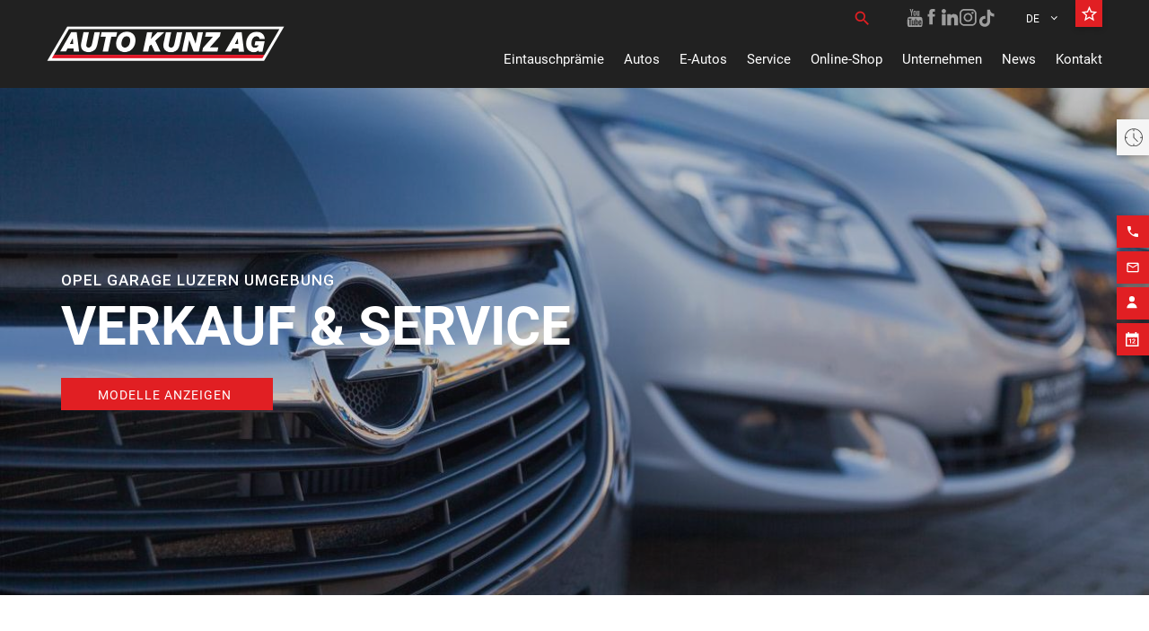

--- FILE ---
content_type: text/html; charset=UTF-8
request_url: https://autokunz.ch/opel-garage-luzern-umgebung/
body_size: 102006
content:
<!doctype html>
<html lang="de-DE">
  <head>
    <meta charset="utf-8">
    <meta http-equiv="x-ua-compatible" content="ie=edge">
    <meta name="viewport" content="width=device-width, initial-scale=1, shrink-to-fit=no">
    <link rel="stylesheet" href="https://cdnjs.cloudflare.com/ajax/libs/font-awesome/6.4.0/css/all.min.css"
          integrity="sha512-iecdLmaskl7CVkqkXNQ/ZH/XLlvWZOJyj7Yy7tcenmpD1ypASozpmT/E0iPtmFIB46ZmdtAc9eNBvH0H/ZpiBw=="
          crossorigin="anonymous" referrerpolicy="no-referrer" media="all" onload="this.media='all'">
    <script src="https://www.google.com/recaptcha/api.js" async defer></script>

    <meta name='robots' content='index, follow, max-image-preview:large, max-snippet:-1, max-video-preview:-1' />
	<style>img:is([sizes="auto" i], [sizes^="auto," i]) { contain-intrinsic-size: 3000px 1500px }</style>
	<link rel="alternate" hreflang="de" href="https://autokunz.ch/opel-garage-luzern-umgebung/" />
<link rel="alternate" hreflang="x-default" href="https://autokunz.ch/opel-garage-luzern-umgebung/" />

	<!-- This site is optimized with the Yoast SEO plugin v25.3 - https://yoast.com/wordpress/plugins/seo/ -->
	<title>▷ Opel Garage Luzern Umgebung - Auto Kunz AG</title>
	<meta name="description" content="Entdecken Sie die aktuellen Modelle von Opel und unser unfangreiches Angebot an Serviceleistungen. Auto Kunz - Ihre freie Opel Garage." />
	<link rel="canonical" href="https://autokunz.ch/opel-garage-luzern-umgebung/" />
	<meta property="og:locale" content="de_DE" />
	<meta property="og:type" content="article" />
	<meta property="og:title" content="▷ Opel Garage Luzern Umgebung - Auto Kunz AG" />
	<meta property="og:description" content="Entdecken Sie die aktuellen Modelle von Opel und unser unfangreiches Angebot an Serviceleistungen. Auto Kunz - Ihre freie Opel Garage." />
	<meta property="og:url" content="https://autokunz.ch/opel-garage-luzern-umgebung/" />
	<meta property="og:site_name" content="Auto Kunz" />
	<meta property="article:publisher" content="https://www.facebook.com/AutoKunzAG" />
	<meta property="article:modified_time" content="2022-05-02T04:44:30+00:00" />
	<meta property="og:image" content="https://autokunz.ch/app/uploads/2022/04/opel-garage-auto-kunz-ag.jpg" />
	<meta property="og:image:width" content="1254" />
	<meta property="og:image:height" content="836" />
	<meta property="og:image:type" content="image/jpeg" />
	<meta name="twitter:card" content="summary_large_image" />
	<meta name="twitter:site" content="@autokunzag" />
	<meta name="twitter:label1" content="Est. reading time" />
	<meta name="twitter:data1" content="2 Minuten" />
	<script type="application/ld+json" class="yoast-schema-graph">{"@context":"https://schema.org","@graph":[{"@type":"WebPage","@id":"https://autokunz.ch/opel-garage-luzern-umgebung/","url":"https://autokunz.ch/opel-garage-luzern-umgebung/","name":"▷ Opel Garage Luzern Umgebung - Auto Kunz AG","isPartOf":{"@id":"https://autokunz.ch/#website"},"primaryImageOfPage":{"@id":"https://autokunz.ch/opel-garage-luzern-umgebung/#primaryimage"},"image":{"@id":"https://autokunz.ch/opel-garage-luzern-umgebung/#primaryimage"},"thumbnailUrl":"https://autokunz.ch/app/uploads/2022/04/opel-garage-auto-kunz-ag.jpg","datePublished":"2022-05-02T04:00:59+00:00","dateModified":"2022-05-02T04:44:30+00:00","description":"Entdecken Sie die aktuellen Modelle von Opel und unser unfangreiches Angebot an Serviceleistungen. Auto Kunz - Ihre freie Opel Garage.","breadcrumb":{"@id":"https://autokunz.ch/opel-garage-luzern-umgebung/#breadcrumb"},"inLanguage":"de","potentialAction":[{"@type":"ReadAction","target":["https://autokunz.ch/opel-garage-luzern-umgebung/"]}]},{"@type":"ImageObject","inLanguage":"de","@id":"https://autokunz.ch/opel-garage-luzern-umgebung/#primaryimage","url":"https://autokunz.ch/app/uploads/2022/04/opel-garage-auto-kunz-ag.jpg","contentUrl":"https://autokunz.ch/app/uploads/2022/04/opel-garage-auto-kunz-ag.jpg","width":1254,"height":836,"caption":"Nuernberg / Germany - March 4, 2018: Opel logo on a car at an Opel car dealer in Germany. Opel Automobile GmbH is a German automobile manufacturer."},{"@type":"BreadcrumbList","@id":"https://autokunz.ch/opel-garage-luzern-umgebung/#breadcrumb","itemListElement":[{"@type":"ListItem","position":1,"name":"Home","item":"https://autokunz.ch/"},{"@type":"ListItem","position":2,"name":"Opel Garage Luzern Umgebung"}]},{"@type":"WebSite","@id":"https://autokunz.ch/#website","url":"https://autokunz.ch/","name":"Auto Kunz","description":"Über 500 Autos, die tiefsten Preise der Schweiz","publisher":{"@id":"https://autokunz.ch/#organization"},"potentialAction":[{"@type":"SearchAction","target":{"@type":"EntryPoint","urlTemplate":"https://autokunz.ch/?s={search_term_string}"},"query-input":{"@type":"PropertyValueSpecification","valueRequired":true,"valueName":"search_term_string"}}],"inLanguage":"de"},{"@type":"Organization","@id":"https://autokunz.ch/#organization","name":"Auto Kunz AG","url":"https://autokunz.ch/","logo":{"@type":"ImageObject","inLanguage":"de","@id":"https://autokunz.ch/#/schema/logo/image/","url":"https://autokunz.ch/app/uploads/2021/07/autokunz-ag-wohlen-logo.png","contentUrl":"https://autokunz.ch/app/uploads/2021/07/autokunz-ag-wohlen-logo.png","width":530,"height":79,"caption":"Auto Kunz AG"},"image":{"@id":"https://autokunz.ch/#/schema/logo/image/"},"sameAs":["https://www.facebook.com/AutoKunzAG","https://x.com/autokunzag","https://www.instagram.com/autokunz.ch/","https://www.linkedin.com/company/9463486?trk=tyah&amp;amp;amp;trkInfo=clickedVertical:company,idx:1-1-1,tarId:1434043483672,tas:auto kunz","https://www.pinterest.com/autokunzag/","https://www.youtube.com/channel/UCsS22A2abuuzGxbmhsPm-6g"]}]}</script>
	<!-- / Yoast SEO plugin. -->


<link rel='dns-prefetch' href='//fonts.googleapis.com' />
<script consent-skip-blocker="1" data-skip-lazy-load="js-extra"  data-cfasync="false">
(function(w,d){w[d]=w[d]||[];w.gtag=function(){w[d].push(arguments)}})(window,"dataLayer");
</script><script consent-skip-blocker="1" data-skip-lazy-load="js-extra"  data-cfasync="false">
(function(w,d){w[d]=w[d]||[];w.gtag=function(){w[d].push(arguments)}})(window,"dataLayer");
</script><script consent-skip-blocker="1" data-skip-lazy-load="js-extra"  data-cfasync="false">window.gtag && (()=>{gtag('set', 'url_passthrough', true);
gtag('set', 'ads_data_redaction', false);
for (const d of [{"ad_storage":"granted","ad_user_data":"granted","ad_personalization":"granted","analytics_storage":"granted","functionality_storage":"granted","personalization_storage":"granted","security_storage":"granted","real-cookie-banner":"granted","google-analytics-analytics-4":"granted","facebook-pixel":"granted","wait_for_update":1000,"region":["AF","AX","AL","DZ","AS","AD","AO","AI","AQ","AG","AR","AM","AW","AU","AZ","BS","BH","BD","BB","BY","BZ","BJ","BM","BT","BO","BA","BW","BV","BR","IO","BN","BF","BI","KH","CM","CA","CV","KY","CF","TD","CL","CN","CX","CC","CO","KM","CG","CD","CK","CR","CI","CU","DJ","DM","DO","EC","EG","SV","GQ","ER","ET","FK","FO","FJ","GF","PF","TF","GA","GM","GE","GH","GI","GL","GD","GP","GU","GT","GG","GN","GW","GY","HT","HM","VA","HN","HK","IN","ID","IR","IQ","IM","IL","JM","JP","JE","JO","KZ","KE","KI","KR","KP","KW","KG","LA","LB","LS","LR","LY","MO","MK","MG","MW","MY","MV","ML","MH","MQ","MR","MU","YT","MX","FM","MD","MC","MN","ME","MS","MA","MZ","MM","NA","NR","NP","AN","NC","NZ","NI","NE","NG","NU","NF","MP","OM","PK","PW","PS","PA","PG","PY","PE","PH","PN","PR","QA","RE","RU","RW","BL","SH","KN","LC","MF","PM","VC","WS","SM","ST","SA","SN","RS","SC","SL","SG","SB","SO","ZA","GS","LK","SD","SR","SJ","SZ","SY","TW","TJ","TZ","TH","TL","TG","TK","TO","TT","TN","TR","TM","TC","TV","UG","UA","AE","UM","UY","UZ","VU","VE","VN","VG","VI","WF","EH","YE","ZM","ZW"]},{"ad_storage":"denied","ad_user_data":"denied","ad_personalization":"denied","analytics_storage":"denied","functionality_storage":"denied","personalization_storage":"denied","security_storage":"denied","real-cookie-banner":"denied","google-analytics-analytics-4":"denied","facebook-pixel":"denied","wait_for_update":1000}]) {
	gtag('consent', 'default', d);
}})()</script><style>[consent-id]:not(.rcb-content-blocker):not([consent-transaction-complete]):not([consent-visual-use-parent^="children:"]):not([consent-confirm]){opacity:0!important;}
.rcb-content-blocker+.rcb-content-blocker-children-fallback~*{display:none!important;}</style><link rel="preload" href="https://autokunz.ch/app/d6005ae20c01e319590e30c13bcd242d/dist/1337551748.js?ver=b3d8b678f8a4cb610898d3f785b21c61" as="script" />
<link rel="preload" href="https://autokunz.ch/app/d6005ae20c01e319590e30c13bcd242d/dist/455349679.js?ver=a21d231e312699d88797f9e516929ce6" as="script" />
<link rel="preload" href="https://autokunz.ch/app/plugins/real-cookie-banner-pro/public/lib/animate.css/animate.min.css?ver=4.1.1" as="style" />
<script data-cfasync="false" type="text/javascript" defer src="https://autokunz.ch/app/d6005ae20c01e319590e30c13bcd242d/dist/1337551748.js?ver=b3d8b678f8a4cb610898d3f785b21c61" id="real-cookie-banner-pro-vendor-real-cookie-banner-pro-banner-js"></script>
<script type="application/json" data-skip-lazy-load="js-extra" data-skip-moving="true" data-no-defer nitro-exclude data-alt-type="application/ld+json" data-dont-merge data-wpmeteor-nooptimize="true" data-cfasync="false" id="a07bc90c88d30f4777ca52eaea03355ce1-js-extra">{"slug":"real-cookie-banner-pro","textDomain":"real-cookie-banner","version":"5.1.9","restUrl":"https:\/\/autokunz.ch\/wp-json\/real-cookie-banner\/v1\/","restNamespace":"real-cookie-banner\/v1","restPathObfuscateOffset":"5deda73c524a9a8d","restRoot":"https:\/\/autokunz.ch\/wp-json\/","restQuery":{"_v":"5.1.9","_locale":"user","_dataLocale":"de"},"restNonce":"b767661165","restRecreateNonceEndpoint":"https:\/\/autokunz.ch\/wp\/wp-admin\/admin-ajax.php?action=rest-nonce","publicUrl":"https:\/\/autokunz.ch\/app\/plugins\/real-cookie-banner-pro\/public\/","chunkFolder":"dist","chunksLanguageFolder":"https:\/\/autokunz.ch\/app\/languages\/mo-cache\/real-cookie-banner-pro\/","chunks":{"chunk-config-tab-blocker.lite.js":["de_DE-83d48f038e1cf6148175589160cda67e","de_DE-e5c2f3318cd06f18a058318f5795a54b","de_DE-76129424d1eb6744d17357561a128725","de_DE-d3d8ada331df664d13fa407b77bc690b"],"chunk-config-tab-blocker.pro.js":["de_DE-ddf5ae983675e7b6eec2afc2d53654a2","de_DE-6f2fdf11a75863bc7a92b5be577b55bc","de_DE-ab0e642081d4d0d660276c9cebfe9f5d","de_DE-0f5f6074a855fa677e6086b82145bd50"],"chunk-config-tab-consent.lite.js":["de_DE-3823d7521a3fc2857511061e0d660408"],"chunk-config-tab-consent.pro.js":["de_DE-9cb9ecf8c1e8ce14036b5f3a5e19f098"],"chunk-config-tab-cookies.lite.js":["de_DE-1a51b37d0ef409906245c7ed80d76040","de_DE-e5c2f3318cd06f18a058318f5795a54b","de_DE-76129424d1eb6744d17357561a128725"],"chunk-config-tab-cookies.pro.js":["de_DE-572ee75deed92e7a74abba4b86604687","de_DE-6f2fdf11a75863bc7a92b5be577b55bc","de_DE-ab0e642081d4d0d660276c9cebfe9f5d"],"chunk-config-tab-dashboard.lite.js":["de_DE-f843c51245ecd2b389746275b3da66b6"],"chunk-config-tab-dashboard.pro.js":["de_DE-ae5ae8f925f0409361cfe395645ac077"],"chunk-config-tab-import.lite.js":["de_DE-66df94240f04843e5a208823e466a850"],"chunk-config-tab-import.pro.js":["de_DE-e5fee6b51986d4ff7a051d6f6a7b076a"],"chunk-config-tab-licensing.lite.js":["de_DE-e01f803e4093b19d6787901b9591b5a6"],"chunk-config-tab-licensing.pro.js":["de_DE-4918ea9704f47c2055904e4104d4ffba"],"chunk-config-tab-scanner.lite.js":["de_DE-b10b39f1099ef599835c729334e38429"],"chunk-config-tab-scanner.pro.js":["de_DE-752a1502ab4f0bebfa2ad50c68ef571f"],"chunk-config-tab-settings.lite.js":["de_DE-37978e0b06b4eb18b16164a2d9c93a2c"],"chunk-config-tab-settings.pro.js":["de_DE-e59d3dcc762e276255c8989fbd1f80e3"],"chunk-config-tab-tcf.lite.js":["de_DE-4f658bdbf0aa370053460bc9e3cd1f69","de_DE-e5c2f3318cd06f18a058318f5795a54b","de_DE-d3d8ada331df664d13fa407b77bc690b"],"chunk-config-tab-tcf.pro.js":["de_DE-e1e83d5b8a28f1f91f63b9de2a8b181a","de_DE-6f2fdf11a75863bc7a92b5be577b55bc","de_DE-0f5f6074a855fa677e6086b82145bd50"]},"others":{"customizeValuesBanner":"{\"layout\":{\"type\":\"dialog\",\"maxHeightEnabled\":false,\"maxHeight\":740,\"dialogMaxWidth\":530,\"dialogPosition\":\"middleCenter\",\"dialogMargin\":[0,0,0,0],\"bannerPosition\":\"bottom\",\"bannerMaxWidth\":1024,\"dialogBorderRadius\":0,\"borderRadius\":0,\"animationIn\":\"slideInUp\",\"animationInDuration\":500,\"animationInOnlyMobile\":true,\"animationOut\":\"none\",\"animationOutDuration\":500,\"animationOutOnlyMobile\":true,\"overlay\":true,\"overlayBg\":\"#000000\",\"overlayBgAlpha\":50,\"overlayBlur\":2},\"decision\":{\"acceptAll\":\"button\",\"acceptEssentials\":\"button\",\"showCloseIcon\":false,\"acceptIndividual\":\"link\",\"buttonOrder\":\"all,essential,save,individual\",\"showGroups\":false,\"groupsFirstView\":false,\"saveButton\":\"always\"},\"design\":{\"bg\":\"#ffffff\",\"textAlign\":\"center\",\"linkTextDecoration\":\"underline\",\"borderWidth\":0,\"borderColor\":\"#ffffff\",\"fontSize\":13,\"fontColor\":\"#2b2b2b\",\"fontInheritFamily\":true,\"fontFamily\":\"Arial, Helvetica, sans-serif\",\"fontWeight\":\"normal\",\"boxShadowEnabled\":true,\"boxShadowOffsetX\":0,\"boxShadowOffsetY\":5,\"boxShadowBlurRadius\":13,\"boxShadowSpreadRadius\":0,\"boxShadowColor\":\"#000000\",\"boxShadowColorAlpha\":20},\"headerDesign\":{\"inheritBg\":true,\"bg\":\"#f4f4f4\",\"inheritTextAlign\":true,\"textAlign\":\"center\",\"padding\":[17,20,15,20],\"logo\":\"\",\"logoRetina\":\"\",\"logoMaxHeight\":40,\"logoPosition\":\"left\",\"logoMargin\":[5,15,5,15],\"fontSize\":20,\"fontColor\":\"#2b2b2b\",\"fontInheritFamily\":true,\"fontFamily\":\"Arial, Helvetica, sans-serif\",\"fontWeight\":\"normal\",\"borderWidth\":1,\"borderColor\":\"#efefef\"},\"bodyDesign\":{\"padding\":[15,20,5,20],\"descriptionInheritFontSize\":true,\"descriptionFontSize\":13,\"dottedGroupsInheritFontSize\":true,\"dottedGroupsFontSize\":13,\"dottedGroupsBulletColor\":\"#15779b\",\"teachingsInheritTextAlign\":true,\"teachingsTextAlign\":\"center\",\"teachingsSeparatorActive\":true,\"teachingsSeparatorWidth\":50,\"teachingsSeparatorHeight\":1,\"teachingsSeparatorColor\":\"#e11f23\",\"teachingsInheritFontSize\":false,\"teachingsFontSize\":12,\"teachingsInheritFontColor\":false,\"teachingsFontColor\":\"#757575\",\"accordionMargin\":[10,0,5,0],\"accordionPadding\":[5,10,5,10],\"accordionArrowType\":\"outlined\",\"accordionArrowColor\":\"#e11f23\",\"accordionBg\":\"#ffffff\",\"accordionActiveBg\":\"#f9f9f9\",\"accordionHoverBg\":\"#efefef\",\"accordionBorderWidth\":1,\"accordionBorderColor\":\"#efefef\",\"accordionTitleFontSize\":12,\"accordionTitleFontColor\":\"#2b2b2b\",\"accordionTitleFontWeight\":\"normal\",\"accordionDescriptionMargin\":[5,0,0,0],\"accordionDescriptionFontSize\":12,\"accordionDescriptionFontColor\":\"#757575\",\"accordionDescriptionFontWeight\":\"normal\",\"acceptAllOneRowLayout\":false,\"acceptAllPadding\":[10,10,10,10],\"acceptAllBg\":\"#e11f23\",\"acceptAllTextAlign\":\"center\",\"acceptAllFontSize\":18,\"acceptAllFontColor\":\"#ffffff\",\"acceptAllFontWeight\":\"normal\",\"acceptAllBorderWidth\":0,\"acceptAllBorderColor\":\"#000000\",\"acceptAllHoverBg\":\"#e11f23\",\"acceptAllHoverFontColor\":\"#ffffff\",\"acceptAllHoverBorderColor\":\"#000000\",\"acceptEssentialsUseAcceptAll\":false,\"acceptEssentialsButtonType\":\"\",\"acceptEssentialsPadding\":[10,10,10,10],\"acceptEssentialsBg\":\"#efefef\",\"acceptEssentialsTextAlign\":\"center\",\"acceptEssentialsFontSize\":18,\"acceptEssentialsFontColor\":\"#0a0a0a\",\"acceptEssentialsFontWeight\":\"normal\",\"acceptEssentialsBorderWidth\":0,\"acceptEssentialsBorderColor\":\"#000000\",\"acceptEssentialsHoverBg\":\"#e8e8e8\",\"acceptEssentialsHoverFontColor\":\"#000000\",\"acceptEssentialsHoverBorderColor\":\"#000000\",\"acceptIndividualPadding\":[5,5,5,5],\"acceptIndividualBg\":\"#ffffff\",\"acceptIndividualTextAlign\":\"center\",\"acceptIndividualFontSize\":16,\"acceptIndividualFontColor\":\"#212529\",\"acceptIndividualFontWeight\":\"normal\",\"acceptIndividualBorderWidth\":0,\"acceptIndividualBorderColor\":\"#000000\",\"acceptIndividualHoverBg\":\"#ffffff\",\"acceptIndividualHoverFontColor\":\"#212529\",\"acceptIndividualHoverBorderColor\":\"#000000\"},\"footerDesign\":{\"poweredByLink\":false,\"inheritBg\":false,\"bg\":\"#fcfcfc\",\"inheritTextAlign\":true,\"textAlign\":\"center\",\"padding\":[10,20,15,20],\"fontSize\":14,\"fontColor\":\"#757474\",\"fontInheritFamily\":true,\"fontFamily\":\"Arial, Helvetica, sans-serif\",\"fontWeight\":\"normal\",\"hoverFontColor\":\"#2b2b2b\",\"borderWidth\":1,\"borderColor\":\"#efefef\",\"languageSwitcher\":\"flags\"},\"texts\":{\"headline\":\"Privatsph\\u00e4re-Einstellungen\",\"description\":\"Wir verwenden Cookies und \\u00e4hnliche Technologien auf unserer Website und verarbeiten personenbezogene Daten der Besucher, um z.B. Inhalte und Anzeigen zu personalisieren. Die Datenverarbeitung kann mit gesetzten Cookies stattfinden. Wir teilen diese Daten mit Dritten, die wir in den Privatsph\\u00e4re-Einstellungen benennen.<br \\\/><br \\\/>Die Datenverarbeitung kann mit Einwilligung oder auf Basis eines berechtigten Interesses erfolgen. Sie haben das Recht, nicht einzuwilligen und Ihre Einwilligung zu einem sp\\u00e4teren Zeitpunkt zu \\u00e4ndern oder zu widerrufen. Weitere Informationen zur Verwendung Ihrer Daten finden Sie in unserer {{privacyPolicy}}Datenschutzerkl\\u00e4rung{{\\\/privacyPolicy}}.\",\"acceptAll\":\"Alle akzeptieren\",\"acceptEssentials\":\"Weiter ohne Einwilligung\",\"acceptIndividual\":\"Privatsph\\u00e4re-Einstellungen individuell festlegen\",\"poweredBy\":\"2\",\"dataProcessingInUnsafeCountries\":\"Einige Services verarbeiten personenbezogene Daten in unsicheren Drittl\\u00e4ndern. Indem Sie in die Nutzung dieser Services einwilligen, erkl\\u00e4ren Sie sich mit der Verarbeitung der Daten in diesen Drittl\\u00e4ndern gem\\u00e4ss {{legalBasis}} einverstanden.\",\"ageNoticeBanner\":\"Du bist unter {{minAge}} Jahre alt? Dann kannst du nicht in optionale Services einwilligen. Du kannst deine Eltern oder Erziehungsberechtigten bitten, mit dir in diese Services einzuwilligen.\",\"ageNoticeBlocker\":\"Du bist unter {{minAge}} Jahre alt? Leider darfst du in diesen Service nicht selbst einwilligen, um diese Inhalte zu sehen. Bitte deine Eltern oder Erziehungsberechtigten, in den Service mit dir einzuwilligen!\",\"listServicesNotice\":\"Wenn Sie alle Services akzeptieren, erlauben Sie, dass {{services}} geladen werden. Diese sind nach ihrem Zweck in Gruppen {{serviceGroups}} unterteilt (Zugeh\\u00f6rigkeit durch hochgestellte Zahlen gekennzeichnet).\",\"listServicesLegitimateInterestNotice\":\"Ausserdem werden {{services}} auf der Grundlage eines berechtigten Interesses geladen.\",\"tcfStacksCustomName\":\"Services mit verschiedenen Zwecken au\\u00dferhalb des TCF-Standards\",\"tcfStacksCustomDescription\":\"Services, die Einwilligungen nicht \\u00fcber den TCF-Standard, sondern \\u00fcber andere Technologien teilen. Diese werden nach ihrem Zweck in mehrere Gruppen unterteilt. Einige davon werden aufgrund eines berechtigten Interesses genutzt (z.B. Gefahrenabwehr), andere werden nur mit deiner Einwilligung genutzt. Details zu den einzelnen Gruppen und Zwecken der Services findest du in den individuellen Privatsph\\u00e4re-Einstellungen.\",\"consentForwardingExternalHosts\":\"Deine Einwilligung gilt auch auf {{websites}}.\",\"blockerHeadline\":\"{{name}} aufgrund von Privatsph\\u00e4re-Einstellungen blockiert\",\"blockerLinkShowMissing\":\"Zeige alle Services, in Sie noch einwilligen m\\u00fcssen\",\"blockerLoadButton\":\"Services akzeptieren und Inhalte laden\",\"blockerAcceptInfo\":\"Wenn Sie die blockierten Inhalte laden, werden Ihre Datenschutzeinstellungen angepasst. Inhalte aus diesem Service werden in Zukunft nicht mehr blockiert.\",\"stickyHistory\":\"Historie der Privatsph\\u00e4re-Einstellungen\",\"stickyRevoke\":\"Einwilligungen widerrufen\",\"stickyRevokeSuccessMessage\":\"Du hast die Einwilligung f\\u00fcr Services mit dessen Cookies und Verarbeitung personenbezogener Daten erfolgreich widerrufen. Die Seite wird jetzt neu geladen!\",\"stickyChange\":\"Privatsph\\u00e4re-Einstellungen \\u00e4ndern\"},\"individualLayout\":{\"inheritDialogMaxWidth\":false,\"dialogMaxWidth\":970,\"inheritBannerMaxWidth\":true,\"bannerMaxWidth\":1980,\"descriptionTextAlign\":\"left\"},\"group\":{\"checkboxBg\":\"#f0f0f0\",\"checkboxBorderWidth\":1,\"checkboxBorderColor\":\"#d2d2d2\",\"checkboxActiveColor\":\"#ffffff\",\"checkboxActiveBg\":\"#212529\",\"checkboxActiveBorderColor\":\"#212529\",\"groupInheritBg\":true,\"groupBg\":\"#f4f4f4\",\"groupPadding\":[15,15,15,15],\"groupSpacing\":10,\"groupBorderRadius\":5,\"groupBorderWidth\":1,\"groupBorderColor\":\"#f4f4f4\",\"headlineFontSize\":16,\"headlineFontWeight\":\"normal\",\"headlineFontColor\":\"#2b2b2b\",\"descriptionFontSize\":14,\"descriptionFontColor\":\"#757575\",\"linkColor\":\"#757575\",\"linkHoverColor\":\"#2b2b2b\",\"detailsHideLessRelevant\":false},\"saveButton\":{\"useAcceptAll\":true,\"type\":\"button\",\"padding\":[10,10,10,10],\"bg\":\"#efefef\",\"textAlign\":\"center\",\"fontSize\":18,\"fontColor\":\"#0a0a0a\",\"fontWeight\":\"normal\",\"borderWidth\":0,\"borderColor\":\"#000000\",\"hoverBg\":\"#e8e8e8\",\"hoverFontColor\":\"#000000\",\"hoverBorderColor\":\"#000000\"},\"individualTexts\":{\"headline\":\"Individuelle Privatsph\\u00e4re-Einstellungen\",\"description\":\"Wir verwenden Cookies und \\u00e4hnliche Technologien auf unserer Website und verarbeiten personenbezogene Daten (z.B. IP-Adresse), um z.B. Inhalte und Anzeigen zu personalisieren, Medien von Drittanbietern einzubinden oder Zugriffe auf unsere Website zu analysieren. Die Datenverarbeitung kann auch erst in Folge gesetzter Cookies stattfinden. Wir teilen diese Daten mit Dritten, die wir in den Privatsph\\u00e4re-Einstellungen benennen.<br \\\/><br \\\/>Die Datenverarbeitung kann mit Ihrer Einwilligung oder auf Basis eines berechtigten Interesses erfolgen, dem Sie in den Privatsph\\u00e4re-Einstellungen widersprechen k\\u00f6nnen. Sie haben das Recht, nicht einzuwilligen und Ihre Einwilligung zu einem sp\\u00e4teren Zeitpunkt zu \\u00e4ndern oder zu widerrufen. Weitere Informationen zur Verwendung Ihrer Daten finden Sie in unserer {{privacyPolicy}}Datenschutzerkl\\u00e4rung{{\\\/privacyPolicy}}.<br \\\/><br \\\/>Im Folgenden finden Sie eine \\u00dcbersicht \\u00fcber alle Services, die von dieser Website genutzt werden. Sie k\\u00f6nnen detaillierte Informationen zu jedem Service ansehen und ihm einzeln zustimmen oder von Ihrem Widerspruchsrecht Gebrauch machen.\",\"save\":\"Individuelle Auswahlen speichern\",\"showMore\":\"Service-Informationen anzeigen\",\"hideMore\":\"Service-Informationen ausblenden\",\"postamble\":\"\"},\"mobile\":{\"enabled\":true,\"maxHeight\":400,\"hideHeader\":false,\"alignment\":\"bottom\",\"scalePercent\":90,\"scalePercentVertical\":-50},\"sticky\":{\"enabled\":false,\"animationsEnabled\":true,\"alignment\":\"left\",\"bubbleBorderRadius\":50,\"icon\":\"fingerprint\",\"iconCustom\":\"\",\"iconCustomRetina\":\"\",\"iconSize\":30,\"iconColor\":\"#ffffff\",\"bubbleMargin\":[10,20,20,20],\"bubblePadding\":15,\"bubbleBg\":\"#15779b\",\"bubbleBorderWidth\":0,\"bubbleBorderColor\":\"#10556f\",\"boxShadowEnabled\":true,\"boxShadowOffsetX\":0,\"boxShadowOffsetY\":2,\"boxShadowBlurRadius\":5,\"boxShadowSpreadRadius\":1,\"boxShadowColor\":\"#105b77\",\"boxShadowColorAlpha\":40,\"bubbleHoverBg\":\"#ffffff\",\"bubbleHoverBorderColor\":\"#000000\",\"hoverIconColor\":\"#000000\",\"hoverIconCustom\":\"\",\"hoverIconCustomRetina\":\"\",\"menuFontSize\":16,\"menuBorderRadius\":5,\"menuItemSpacing\":10,\"menuItemPadding\":[5,10,5,10]},\"customCss\":{\"css\":\"\",\"antiAdBlocker\":\"y\"}}","isPro":true,"showProHints":false,"proUrl":"https:\/\/devowl.io\/de\/go\/real-cookie-banner?source=rcb-lite","showLiteNotice":false,"frontend":{"groups":"[{\"id\":2024,\"name\":\"Essenziell\",\"slug\":\"essenziell\",\"description\":\"Essenzielle Services sind f\\u00fcr die grundlegende Funktionalit\\u00e4t der Website erforderlich. Sie enthalten nur technisch notwendige Services. Diesen Services kann nicht widersprochen werden.\",\"isEssential\":true,\"isDefault\":true,\"items\":[{\"id\":4976657,\"name\":\"Real Cookie Banner\",\"purpose\":\"Real Cookie Banner bittet Website-Besucher um die Einwilligung zum Setzen von Cookies und zur Verarbeitung personenbezogener Daten. Dazu wird jedem Website-Besucher eine UUID (pseudonyme Identifikation des Nutzers) zugewiesen, die bis zum Ablauf des Cookies zur Speicherung der Einwilligung g\\u00fcltig ist. Cookies werden dazu verwendet, um zu testen, ob Cookies gesetzt werden k\\u00f6nnen, um Referenz auf die dokumentierte Einwilligung zu speichern, um zu speichern, in welche Services aus welchen Service-Gruppen der Besucher eingewilligt hat, und, falls Einwilligung nach dem Transparency &amp; Consent Framework (TCF) eingeholt werden, um die Einwilligungen in TCF Partner, Zwecke, besondere Zwecke, Funktionen und besondere Funktionen zu speichern. Im Rahmen der Darlegungspflicht nach DSGVO wird die erhobene Einwilligung vollumf\\u00e4nglich dokumentiert. Dazu z\\u00e4hlt neben den Services und Service-Gruppen, in welche der Besucher eingewilligt hat, und falls Einwilligung nach dem TCF Standard eingeholt werden, in welche TCF Partner, Zwecke und Funktionen der Besucher eingewilligt hat, alle Einstellungen des Cookie Banners zum Zeitpunkt der Einwilligung als auch die technischen Umst\\u00e4nde (z.B. Gr\\u00f6\\u00dfe des Sichtbereichs bei der Einwilligung) und die Nutzerinteraktionen (z.B. Klick auf Buttons), die zur Einwilligung gef\\u00fchrt haben. Die Einwilligung wird pro Sprache einmal erhoben.\",\"providerContact\":{\"phone\":\"\",\"email\":\"\",\"link\":\"\"},\"isProviderCurrentWebsite\":true,\"provider\":\"\",\"uniqueName\":\"real-cookie-banner\",\"isEmbeddingOnlyExternalResources\":false,\"legalBasis\":\"legal-requirement\",\"dataProcessingInCountries\":[],\"dataProcessingInCountriesSpecialTreatments\":[],\"technicalDefinitions\":[{\"type\":\"http\",\"name\":\"real_cookie_banner*\",\"host\":\".autokunz.ch\",\"duration\":365,\"durationUnit\":\"d\",\"isSessionDuration\":false,\"purpose\":\"Eindeutiger Identifikator f\\u00fcr die Einwilligung, aber nicht f\\u00fcr den Website-Besucher. Revisionshash f\\u00fcr die Einstellungen des Cookie-Banners (Texte, Farben, Funktionen, Servicegruppen, Dienste, Content Blocker usw.). IDs f\\u00fcr eingewilligte Services und Service-Gruppen.\"},{\"type\":\"http\",\"name\":\"real_cookie_banner*-tcf\",\"host\":\".autokunz.ch\",\"duration\":365,\"durationUnit\":\"d\",\"isSessionDuration\":false,\"purpose\":\"Im Rahmen von TCF gesammelte Einwilligungen, die im TC-String-Format gespeichert werden, einschlie\\u00dflich TCF-Vendoren, -Zwecke, -Sonderzwecke, -Funktionen und -Sonderfunktionen.\"},{\"type\":\"http\",\"name\":\"real_cookie_banner*-gcm\",\"host\":\".autokunz.ch\",\"duration\":365,\"durationUnit\":\"d\",\"isSessionDuration\":false,\"purpose\":\"Die im Google Consent Mode gesammelten Einwilligungen in die verschiedenen Einwilligungstypen (Zwecke) werden f\\u00fcr alle mit dem Google Consent Mode kompatiblen Services gespeichert.\"},{\"type\":\"http\",\"name\":\"real_cookie_banner-test\",\"host\":\".autokunz.ch\",\"duration\":365,\"durationUnit\":\"d\",\"isSessionDuration\":false,\"purpose\":\"Cookie, der gesetzt wurde, um die Funktionalit\\u00e4t von HTTP-Cookies zu testen. Wird sofort nach dem Test gel\\u00f6scht.\"},{\"type\":\"local\",\"name\":\"real_cookie_banner*\",\"host\":\"https:\\\/\\\/autokunz.ch\",\"duration\":1,\"durationUnit\":\"d\",\"isSessionDuration\":false,\"purpose\":\"Eindeutiger Identifikator f\\u00fcr die Einwilligung, aber nicht f\\u00fcr den Website-Besucher. Revisionshash f\\u00fcr die Einstellungen des Cookie-Banners (Texte, Farben, Funktionen, Service-Gruppen, Services, Content Blocker usw.). IDs f\\u00fcr eingewilligte Services und Service-Gruppen. Wird nur solange gespeichert, bis die Einwilligung auf dem Website-Server dokumentiert ist.\"},{\"type\":\"local\",\"name\":\"real_cookie_banner*-tcf\",\"host\":\"https:\\\/\\\/autokunz.ch\",\"duration\":1,\"durationUnit\":\"d\",\"isSessionDuration\":false,\"purpose\":\"Im Rahmen von TCF gesammelte Einwilligungen werden im TC-String-Format gespeichert, einschlie\\u00dflich TCF Vendoren, Zwecke, besondere Zwecke, Funktionen und besondere Funktionen. Wird nur solange gespeichert, bis die Einwilligung auf dem Website-Server dokumentiert ist.\"},{\"type\":\"local\",\"name\":\"real_cookie_banner*-gcm\",\"host\":\"https:\\\/\\\/autokunz.ch\",\"duration\":1,\"durationUnit\":\"d\",\"isSessionDuration\":false,\"purpose\":\"Im Rahmen des Google Consent Mode erfasste Einwilligungen werden f\\u00fcr alle mit dem Google Consent Mode kompatiblen Services in Einwilligungstypen (Zwecke) gespeichert. Wird nur solange gespeichert, bis die Einwilligung auf dem Website-Server dokumentiert ist.\"},{\"type\":\"local\",\"name\":\"real_cookie_banner-consent-queue*\",\"host\":\"https:\\\/\\\/autokunz.ch\",\"duration\":1,\"durationUnit\":\"d\",\"isSessionDuration\":false,\"purpose\":\"Lokale Zwischenspeicherung (Caching) der Auswahl im Cookie-Banner, bis der Server die Einwilligung dokumentiert; Dokumentation periodisch oder bei Seitenwechseln versucht, wenn der Server nicht verf\\u00fcgbar oder \\u00fcberlastet ist.\"}],\"codeDynamics\":[],\"providerPrivacyPolicyUrl\":\"\",\"providerLegalNoticeUrl\":\"\",\"tagManagerOptInEventName\":\"\",\"tagManagerOptOutEventName\":\"\",\"googleConsentModeConsentTypes\":[],\"executePriority\":10,\"codeOptIn\":\"\",\"executeCodeOptInWhenNoTagManagerConsentIsGiven\":false,\"codeOptOut\":\"\",\"executeCodeOptOutWhenNoTagManagerConsentIsGiven\":false,\"deleteTechnicalDefinitionsAfterOptOut\":false,\"codeOnPageLoad\":\"\",\"presetId\":\"real-cookie-banner\"}]},{\"id\":2028,\"name\":\"Funktional\",\"slug\":\"funktional\",\"description\":\"Funktionale Services sind notwendig, um \\u00fcber die wesentliche Funktionalit\\u00e4t der Website hinausgehende Features wie h\\u00fcbschere Schriftarten, Videowiedergabe oder interaktive Web 2.0-Features bereitzustellen. Inhalte von z.B. Video- und Social Media-Plattformen sind standardm\\u00e4ssig gesperrt und k\\u00f6nnen zugestimmt werden. Wenn dem Service zugestimmt wird, werden diese Inhalte automatisch ohne weitere manuelle Einwilligung geladen.\",\"isEssential\":false,\"isDefault\":true,\"items\":[{\"id\":4976661,\"name\":\"Google Tag Manager\",\"purpose\":\"Google Tag Manager erm\\u00f6glicht es sogenannte Tags (z. B. Einbindung von Drittanbieter-Services, Erfassung von Ereignissen, Weiterleitung von erhobenen Daten zwischen verschiedenen Services und \\u00e4hnliches) zu konfigurieren und verwalten. Dazu m\\u00fcssen die IP-Adresse und die Metadaten des Nutzers verarbeitet werden. Google Tag Manager kann zudem Informationen z.B. \\u00fcber den Zustand des verwendeten Browsers erfassen, darunter Fehlermeldungen, aufgerufene Unterseiten einschlie\\u00dflich deren Verlauf (nur auf dieser Website), Klicks auf Elemente, Scrolltiefe auf der Website und Sichtbarkeit bestimmter Elemente, Formulareingaben, Interaktionen mit YouTube-Videos und kontextuelle Events auf der Website (z.B. Produkt in den Warenkorb legen), und diese Daten verwenden, um die Website f\\u00fcr dich zu personalisieren sowie die erhobenen Daten an Service Dritter weitergeben, sofern f\\u00fcr die Datenverarbeitung durch diese Services Rechtsgrundlagen bestehen. Die Daten werden verarbeitet, um die Funktionalit\\u00e4ten des Google Tag Managers bereitstellen zu k\\u00f6nnen und um die Dienstleistungen von Google zu verbessern. Google gibt personenbezogene Daten an seine verbundenen Unternehmen und andere vertrauensw\\u00fcrdige Unternehmen oder Personen weiter, die diese Daten auf der Grundlage der Anweisungen von Google und in \\u00dcbereinstimmung mit den Datenschutzbestimmungen von Google f\\u00fcr sie verarbeiten.\",\"providerContact\":{\"phone\":\"+353 1 543 1000\",\"email\":\"dpo-google@google.com\",\"link\":\"https:\\\/\\\/support.google.com\\\/\"},\"isProviderCurrentWebsite\":false,\"provider\":\"Google Ireland Limited, Gordon House, Barrow Street, Dublin 4, Irland\",\"uniqueName\":\"gtm\",\"isEmbeddingOnlyExternalResources\":true,\"legalBasis\":\"legitimate-interest\",\"dataProcessingInCountries\":[\"US\",\"IE\",\"AU\",\"BE\",\"BR\",\"CA\",\"CL\",\"FI\",\"FR\",\"DE\",\"HK\",\"IN\",\"ID\",\"IL\",\"IT\",\"JP\",\"KR\",\"NL\",\"PL\",\"QA\",\"SG\",\"ES\",\"CH\",\"TW\",\"GB\"],\"dataProcessingInCountriesSpecialTreatments\":[\"standard-contractual-clauses\",\"provider-is-self-certified-trans-atlantic-data-privacy-framework\"],\"technicalDefinitions\":[],\"codeDynamics\":{\"gtmContainerId\":\"GTM-5Q9ND5T\"},\"providerPrivacyPolicyUrl\":\"https:\\\/\\\/business.safety.google\\\/intl\\\/de\\\/privacy\\\/\",\"providerLegalNoticeUrl\":\"https:\\\/\\\/www.google.de\\\/contact\\\/impressum.html\",\"tagManagerOptInEventName\":\"\",\"tagManagerOptOutEventName\":\"\",\"googleConsentModeConsentTypes\":[],\"executePriority\":10,\"codeOptIn\":\"base64-encoded:[base64]\",\"executeCodeOptInWhenNoTagManagerConsentIsGiven\":false,\"codeOptOut\":\"\",\"executeCodeOptOutWhenNoTagManagerConsentIsGiven\":false,\"deleteTechnicalDefinitionsAfterOptOut\":false,\"codeOnPageLoad\":\"base64-encoded:PHNjcmlwdD4KKGZ1bmN0aW9uKHcsZCl7d1tkXT13W2RdfHxbXTt3Lmd0YWc9ZnVuY3Rpb24oKXt3W2RdLnB1c2goYXJndW1lbnRzKX19KSh3aW5kb3csImRhdGFMYXllciIpOwo8L3NjcmlwdD4=\",\"presetId\":\"gtm\"}]},{\"id\":2032,\"name\":\"Statistik\",\"slug\":\"statistik\",\"description\":\"Statistik-Services werden ben\\u00f6tigt, um pseudonymisierte Daten \\u00fcber die Besucher der Website zu sammeln. Die Daten erm\\u00f6glichen es uns, die Besucher besser zu verstehen und die Website zu optimieren.\",\"isEssential\":false,\"isDefault\":true,\"items\":[{\"id\":4976665,\"name\":\"Google Analytics\",\"purpose\":\"Google Analytics erstellt detaillierte Statistiken \\u00fcber das Nutzerverhalten auf der Website, um Analyseinformationen zu erhalten. Dazu m\\u00fcssen die IP-Adresse eines Nutzers und Metadaten verarbeitet werden, mit denen das Land, die Stadt und die Sprache eines Nutzers bestimmt werden k\\u00f6nnen. Cookies oder Cookie-\\u00e4hnliche Technologien k\\u00f6nnen gespeichert und gelesen werden. Diese k\\u00f6nnen pers\\u00f6nliche Daten und technische Daten wie die Nutzer-ID enthalten, die folgende zus\\u00e4tzliche Informationen liefern k\\u00f6nnen:\\n- Zeitinformationen dar\\u00fcber, wann und wie lange ein Nutzer auf den verschiedenen Seiten der Website war oder ist\\n- Ger\\u00e4tekategorie (Desktop, Handy und Tablet), Plattform (Web, iOS-App oder Android-App), Browser und Bildschirmaufl\\u00f6sung, die ein Nutzer verwendet hat\\n- woher ein Nutzer kam (z. B. Herkunftswebsite, Suchmaschine einschlie\\u00dflich des gesuchten Begriffs, Social Media-Plattform, Newsletter, organisches Video, bezahlte Suche oder Kampagne)\\n- ob ein Nutzer zu einer Zielgruppe geh\\u00f6rt oder nicht\\n- was ein Nutzer auf der Website getan hat und welche Ereignisse durch die Aktionen des Nutzers ausgel\\u00f6st wurden (z. B. Seitenaufrufe, Nutzerengagement, Scrollverhalten, Klicks, hinzugef\\u00fcgte Zahlungsinformationen und benutzerdefinierte Ereignisse wie E-Commerce-Tracking)\\n- Konversionen (z. B. ob ein Nutzer etwas gekauft hat und was gekauft wurde)\\n- Geschlecht, Alter und Interessen, wenn eine Zuordnung m\\u00f6glich ist \\n\\nDiese Daten k\\u00f6nnten von Google auch verwendet werden, um die besuchten Websites zu erfassen und um die Dienste von Google zu verbessern. Sie k\\u00f6nnen \\u00fcber mehrere Domains, die von diesem Websitebetreiber betrieben werden, mit anderen Google-Produkten (z. B. Google AdSense, Google Ads, BigQuery, Google Play), die der Websitebetreiber nutzt, verkn\\u00fcpft werden. Sie k\\u00f6nnen von Google auch mit den Daten von Nutzern verkn\\u00fcpft werden, die auf den Websites von Google (z. B. google.com) eingeloggt sind. Google gibt personenbezogene Daten an seine verbundenen Unternehmen und andere vertrauensw\\u00fcrdige Unternehmen oder Personen weiter, die diese Daten auf der Grundlage der Anweisungen von Google und in \\u00dcbereinstimmung mit den Datenschutzbestimmungen von Google f\\u00fcr sie verarbeiten. Sie k\\u00f6nnen auch zur Profilerstellung durch den Website-Betreiber und Google verwendet werden, z. B. um einem Nutzer personalisierte Dienste anzubieten, wie z. B. Anzeigen, die auf den Interessen oder Empfehlungen eines Nutzers basieren.\",\"providerContact\":{\"phone\":\"+353 1 543 1000\",\"email\":\"dpo-google@google.com\",\"link\":\"https:\\\/\\\/support.google.com\\\/?hl=de\"},\"isProviderCurrentWebsite\":false,\"provider\":\"Google Ireland Limited, Gordon House, Barrow Street, Dublin 4, Irland\",\"uniqueName\":\"google-analytics-analytics-4\",\"isEmbeddingOnlyExternalResources\":false,\"legalBasis\":\"legitimate-interest\",\"dataProcessingInCountries\":[\"US\",\"IE\",\"AU\",\"BE\",\"BR\",\"CA\",\"CL\",\"FI\",\"FR\",\"DE\",\"HK\",\"IN\",\"ID\",\"IL\",\"IT\",\"JP\",\"KR\",\"NL\",\"PL\",\"QA\",\"SG\",\"ES\",\"CH\",\"TW\",\"GB\"],\"dataProcessingInCountriesSpecialTreatments\":[\"standard-contractual-clauses\",\"provider-is-self-certified-trans-atlantic-data-privacy-framework\"],\"technicalDefinitions\":[{\"type\":\"http\",\"name\":\"_ga\",\"host\":\".autokunz.ch\",\"duration\":24,\"durationUnit\":\"mo\",\"isSessionDuration\":false,\"purpose\":\"\"},{\"type\":\"http\",\"name\":\"_ga_*\",\"host\":\".autokunz.ch\",\"duration\":24,\"durationUnit\":\"mo\",\"isSessionDuration\":false,\"purpose\":\"\"}],\"codeDynamics\":{\"gaMeasurementId\":\"G-QYGWHHDQ93\"},\"providerPrivacyPolicyUrl\":\"https:\\\/\\\/business.safety.google\\\/intl\\\/de\\\/privacy\\\/\",\"providerLegalNoticeUrl\":\"https:\\\/\\\/www.google.de\\\/contact\\\/impressum.html\",\"tagManagerOptInEventName\":\"\",\"tagManagerOptOutEventName\":\"\",\"googleConsentModeConsentTypes\":[\"ad_storage\",\"analytics_storage\",\"ad_personalization\",\"ad_user_data\"],\"executePriority\":10,\"codeOptIn\":\"base64-encoded:[base64]\",\"executeCodeOptInWhenNoTagManagerConsentIsGiven\":true,\"codeOptOut\":\"\",\"executeCodeOptOutWhenNoTagManagerConsentIsGiven\":true,\"deleteTechnicalDefinitionsAfterOptOut\":true,\"codeOnPageLoad\":\"base64-encoded:PHNjcmlwdD4KKGZ1bmN0aW9uKHcsZCl7d1tkXT13W2RdfHxbXTt3Lmd0YWc9ZnVuY3Rpb24oKXt3W2RdLnB1c2goYXJndW1lbnRzKX19KSh3aW5kb3csImRhdGFMYXllciIpOwo8L3NjcmlwdD4=\",\"presetId\":\"google-analytics-analytics-4\"}]},{\"id\":2036,\"name\":\"Marketing\",\"slug\":\"marketing\",\"description\":\"Marketing Services werden von uns und Dritten genutzt, um das Verhalten einzelner Nutzer aufzuzeichnen, die gesammelten Daten zu analysieren und z.B. personalisierte Werbung anzuzeigen. Diese Services erm\\u00f6glichen es uns, Nutzer \\u00fcber mehrere Websites hinweg zu verfolgen.\",\"isEssential\":false,\"isDefault\":true,\"items\":[{\"id\":4976669,\"name\":\"Meta Pixel (ehemals Facebook Pixel)\",\"purpose\":\"Meta Pixel ist ein JavaScript-Code, das eine Bibliothek von Funktionen l\\u00e4dt, um die durch Meta-Werbung gesteuerten Besucheraktivit\\u00e4ten auf dieser Website zu verfolgen und Informationen zur Marketinganalyse zu erhalten. Dazu m\\u00fcssen die IP-Adresse und die Metadaten des Nutzers verarbeitet werden, womit besuchte URLs, besuchte Domains und Ger\\u00e4teinformationen ermittelt werden k\\u00f6nnen. Cookies oder Cookie-\\u00e4hnliche Technologien k\\u00f6nnen gespeichert und gelesen werden. Diese k\\u00f6nnen pers\\u00f6nliche Daten und technische Daten wie Benutzer-IDs, Bildschirmaufl\\u00f6sungen und Browserdetails enthalten. Diese Daten k\\u00f6nnen verwendet werden, um besuchte Websites und detaillierte Statistiken \\u00fcber das Nutzerverhalten durch Ereignisse zu sammeln, um diese Daten mit Werbedaten aus dem Meta-Werbenetzwerk zu verkn\\u00fcpfen und um benutzerdefinierte Zielgruppen aufzubauen. Dein Verhalten kann auch \\u00fcber die Server-zu-Server-Kommunikation nachverfolgt werden. Wenn du z. B. ein Produkt im Online-Shop kaufst, kann unser Server an Meta zur\\u00fcckmelden, auf welche Anzeige du geklickt hast, um den Kaufvorgang zu starten. Die Daten k\\u00f6nnen auch verwendet werden, um die Dienste von Meta zu verbessern. Meta gibt die gesammelten Daten weltweit weiter, sowohl intern in seinen B\\u00fcros und Rechenzentren als auch extern mit seinen Partnern, Messdienstleistern, Dienstleistern und anderen Drittparteien. Diese Daten k\\u00f6nnen von Meta mit den Daten von Nutzern verkn\\u00fcpft werden, die auf den Websites von Meta (z. B. facebook.com oder instagram.com) angemeldet sind. Sie k\\u00f6nnen auch zur Profilerstellung verwendet werden, z. B. um dir personalisierte Dienste anzubieten, wie Werbung, die auf deinen Interessen oder Empfehlungen basiert.\",\"providerContact\":{\"phone\":\"\",\"email\":\"support@fb.com\",\"link\":\"\"},\"isProviderCurrentWebsite\":false,\"provider\":\"Meta Platforms Ireland Limited, 4 Grand Canal Square Grand Canal Harbour, Dublin 2, Irland\",\"uniqueName\":\"facebook-pixel\",\"isEmbeddingOnlyExternalResources\":false,\"legalBasis\":\"consent\",\"dataProcessingInCountries\":[\"US\",\"IE\",\"SG\",\"DK\",\"SE\"],\"dataProcessingInCountriesSpecialTreatments\":[\"standard-contractual-clauses\",\"provider-is-self-certified-trans-atlantic-data-privacy-framework\"],\"technicalDefinitions\":[{\"type\":\"http\",\"name\":\"c_user\",\"host\":\".facebook.com\",\"duration\":1,\"durationUnit\":\"y\",\"isSessionDuration\":false,\"purpose\":\"\"},{\"type\":\"http\",\"name\":\"fr\",\"host\":\".facebook.com\",\"duration\":3,\"durationUnit\":\"mo\",\"isSessionDuration\":false,\"purpose\":\"\"},{\"type\":\"http\",\"name\":\"datr\",\"host\":\".facebook.com\",\"duration\":2,\"durationUnit\":\"y\",\"isSessionDuration\":false,\"purpose\":\"\"},{\"type\":\"http\",\"name\":\"spin\",\"host\":\".facebook.com\",\"duration\":1,\"durationUnit\":\"d\",\"isSessionDuration\":false,\"purpose\":\"\"},{\"type\":\"http\",\"name\":\"wd\",\"host\":\".facebook.com\",\"duration\":7,\"durationUnit\":\"d\",\"isSessionDuration\":false,\"purpose\":\"\"},{\"type\":\"http\",\"name\":\"presence\",\"host\":\".facebook.com\",\"duration\":0,\"durationUnit\":\"y\",\"isSessionDuration\":true,\"purpose\":\"\"},{\"type\":\"http\",\"name\":\"xs\",\"host\":\".facebook.com\",\"duration\":1,\"durationUnit\":\"y\",\"isSessionDuration\":false,\"purpose\":\"\"},{\"type\":\"http\",\"name\":\"sb\",\"host\":\".facebook.com\",\"duration\":2,\"durationUnit\":\"y\",\"isSessionDuration\":false,\"purpose\":\"\"},{\"type\":\"http\",\"name\":\"_fbp\",\"host\":\".autokunz.ch\",\"duration\":3,\"durationUnit\":\"mo\",\"isSessionDuration\":false,\"purpose\":\"\"},{\"type\":\"http\",\"name\":\"act\",\"host\":\".facebook.com\",\"duration\":0,\"durationUnit\":\"y\",\"isSessionDuration\":true,\"purpose\":\"\"}],\"codeDynamics\":{\"fbPixelId\":\"2277241022582108\"},\"providerPrivacyPolicyUrl\":\"https:\\\/\\\/www.facebook.com\\\/privacy\\\/policy\\\/\",\"providerLegalNoticeUrl\":\"\",\"tagManagerOptInEventName\":\"\",\"tagManagerOptOutEventName\":\"\",\"googleConsentModeConsentTypes\":[],\"executePriority\":10,\"codeOptIn\":\"base64-encoded:PHNjcmlwdD4KICAhZnVuY3Rpb24oZixiLGUsdixuLHQscykKICB7aWYoZi5mYnEpcmV0dXJuO249Zi5mYnE9ZnVuY3Rpb24oKXtuLmNhbGxNZXRob2Q\\\/[base64]\",\"executeCodeOptInWhenNoTagManagerConsentIsGiven\":true,\"codeOptOut\":\"\",\"executeCodeOptOutWhenNoTagManagerConsentIsGiven\":true,\"deleteTechnicalDefinitionsAfterOptOut\":true,\"codeOnPageLoad\":\"\",\"presetId\":\"facebook-pixel\"}]}]","links":[{"id":4976649,"label":"Datenschutzerkl\u00e4rung","pageType":"privacyPolicy","isExternalUrl":false,"pageId":9058,"url":"https:\/\/autokunz.ch\/unternehmen\/datenschutzerklaerung\/","hideCookieBanner":true,"isTargetBlank":true},{"id":4976653,"label":"Impressum","pageType":"legalNotice","isExternalUrl":false,"pageId":8625,"url":"https:\/\/autokunz.ch\/unternehmen\/impressum\/","hideCookieBanner":true,"isTargetBlank":true}],"websiteOperator":{"address":"Garage Auto Kunz AG, Bremgarterstrasse 75, 5610 Wohlen","country":"CH","contactEmail":"base64-encoded:aW5mb0BhdXRva3Vuei5jaA==","contactPhone":"+41 56 622 13 43","contactFormUrl":"https:\/\/autokunz.ch\/kontakt\/"},"blocker":[],"languageSwitcher":[{"name":"Deutsch","current":true,"flag":"https:\/\/autokunz.ch\/app\/plugins\/sitepress-multilingual-cms\/res\/flags\/de.png","url":"https:\/\/autokunz.ch\/opel-garage-luzern-umgebung\/","locale":"de"},{"name":"Fran\u00e7ais","current":false,"flag":"https:\/\/autokunz.ch\/app\/plugins\/sitepress-multilingual-cms\/res\/flags\/fr.png","url":"https:\/\/autokunz.ch\/fr\/","locale":"fr"},{"name":"Italiano","current":false,"flag":"https:\/\/autokunz.ch\/app\/plugins\/sitepress-multilingual-cms\/res\/flags\/it.png","url":"https:\/\/autokunz.ch\/it\/","locale":"it"},{"name":"English","current":false,"flag":"https:\/\/autokunz.ch\/app\/plugins\/sitepress-multilingual-cms\/res\/flags\/en.png","url":"https:\/\/autokunz.ch\/en\/","locale":"en"}],"predefinedDataProcessingInSafeCountriesLists":{"GDPR":["AT","BE","BG","HR","CY","CZ","DK","EE","FI","FR","DE","GR","HU","IE","IS","IT","LI","LV","LT","LU","MT","NL","NO","PL","PT","RO","SK","SI","ES","SE"],"DSG":["CH"],"GDPR+DSG":[],"ADEQUACY_EU":["AD","AR","CA","FO","GG","IL","IM","JP","JE","NZ","KR","CH","GB","UY","US"],"ADEQUACY_CH":["DE","AD","AR","AT","BE","BG","CA","CY","HR","DK","ES","EE","FI","FR","GI","GR","GG","HU","IM","FO","IE","IS","IL","IT","JE","LV","LI","LT","LU","MT","MC","NO","NZ","NL","PL","PT","CZ","RO","GB","SK","SI","SE","UY","US"]},"decisionCookieName":"real_cookie_banner-v:3_blog:1_path:6c92a0e-lang:de","revisionHash":"8c4c1426f981e8a7b5c296536848fb30","territorialLegalBasis":["dsg-switzerland"],"setCookiesViaManager":"googleTagManagerWithGcm","isRespectDoNotTrack":false,"failedConsentDocumentationHandling":"essentials","isAcceptAllForBots":true,"isDataProcessingInUnsafeCountries":true,"isAgeNotice":false,"ageNoticeAgeLimit":13,"isListServicesNotice":true,"isBannerLessConsent":false,"isTcf":false,"isGcm":true,"isGcmListPurposes":false,"hasLazyData":false},"anonymousContentUrl":"https:\/\/autokunz.ch\/app\/d6005ae20c01e319590e30c13bcd242d\/dist\/","anonymousHash":"d6005ae20c01e319590e30c13bcd242d","hasDynamicPreDecisions":true,"isLicensed":true,"isDevLicense":false,"multilingualSkipHTMLForTag":"","isCurrentlyInTranslationEditorPreview":false,"defaultLanguage":"de","currentLanguage":"de","activeLanguages":["de","fr","it","en"],"context":"lang:de","iso3166OneAlpha2":{"AF":"Afghanistan","AL":"Albanien","DZ":"Algerien","AS":"Amerikanisch-Samoa","AD":"Andorra","AO":"Angola","AI":"Anguilla","AQ":"Antarktis","AG":"Antigua und Barbuda","AR":"Argentinien","AM":"Armenien","AW":"Aruba","AZ":"Aserbaidschan","AU":"Australien","BS":"Bahamas","BH":"Bahrain","BD":"Bangladesch","BB":"Barbados","BY":"Belarus","BE":"Belgien","BZ":"Belize","BJ":"Benin","BM":"Bermuda","BT":"Bhutan","BO":"Bolivien","BA":"Bosnien und Herzegowina","BW":"Botswana","BV":"Bouvetinsel","BR":"Brasilien","IO":"Britisches Territorium im Indischen Ozean","BN":"Brunei Darussalam","BG":"Bulgarien","BF":"Burkina Faso","BI":"Burundi","CL":"Chile","CN":"China","CK":"Cookinseln","CR":"Costa Rica","DE":"Deutschland","LA":"Die Laotische Demokratische Volksrepublik","DM":"Dominica","DO":"Dominikanische Republik","DJ":"Dschibuti","DK":"D\u00e4nemark","EC":"Ecuador","SV":"El Salvador","ER":"Eritrea","EE":"Estland","FK":"Falklandinseln (Malwinen)","FJ":"Fidschi","FI":"Finnland","FR":"Frankreich","GF":"Franz\u00f6sisch-Guayana","PF":"Franz\u00f6sisch-Polynesien","TF":"Franz\u00f6sische S\u00fcd- und Antarktisgebiete","FO":"F\u00e4r\u00f6er Inseln","FM":"F\u00f6derierte Staaten von Mikronesien","GA":"Gabun","GM":"Gambia","GE":"Georgien","GH":"Ghana","GI":"Gibraltar","GD":"Grenada","GR":"Griechenland","GL":"Gr\u00f6nland","GP":"Guadeloupe","GU":"Guam","GT":"Guatemala","GG":"Guernsey","GN":"Guinea","GW":"Guinea-Bissau","GY":"Guyana","HT":"Haiti","HM":"Heard und die McDonaldinseln","VA":"Heiliger Stuhl (Staat Vatikanstadt)","HN":"Honduras","HK":"Hong Kong","IN":"Indien","ID":"Indonesien","IQ":"Irak","IE":"Irland","IR":"Islamische Republik Iran","IS":"Island","IM":"Isle of Man","IL":"Israel","IT":"Italien","JM":"Jamaika","JP":"Japan","YE":"Jemen","JE":"Jersey","JO":"Jordanien","VG":"Jungferninseln, Britisch","VI":"Jungferninseln, U.S.","KY":"Kaimaninseln","KH":"Kambodscha","CM":"Kamerun","CA":"Kanada","CV":"Kap Verde","KZ":"Kasachstan","QA":"Katar","KE":"Kenia","KG":"Kirgisistan","KI":"Kiribati","UM":"Kleinere Inselbesitzungen der Vereinigten Staaten","CC":"Kokosinseln","CO":"Kolumbien","KM":"Komoren","CG":"Kongo","CD":"Kongo, Demokratische Republik","KR":"Korea","HR":"Kroatien","CU":"Kuba","KW":"Kuwait","LS":"Lesotho","LV":"Lettland","LB":"Libanon","LR":"Liberia","LY":"Libysch-Arabische Dschamahirija","LI":"Liechtenstein","LT":"Litauen","LU":"Luxemburg","MO":"Macao","MG":"Madagaskar","MW":"Malawi","MY":"Malaysia","MV":"Malediven","ML":"Mali","MT":"Malta","MA":"Marokko","MH":"Marshallinseln","MQ":"Martinique","MR":"Mauretanien","MU":"Mauritius","YT":"Mayotte","MK":"Mazedonien","MX":"Mexiko","MD":"Moldawien","MC":"Monaco","MN":"Mongolei","ME":"Montenegro","MS":"Montserrat","MZ":"Mosambik","MM":"Myanmar","NA":"Namibia","NR":"Nauru","NP":"Nepal","NC":"Neukaledonien","NZ":"Neuseeland","NI":"Nicaragua","NL":"Niederlande","AN":"Niederl\u00e4ndische Antillen","NE":"Niger","NG":"Nigeria","NU":"Niue","KP":"Nordkorea","NF":"Norfolkinsel","NO":"Norwegen","MP":"N\u00f6rdliche Marianen","OM":"Oman","PK":"Pakistan","PW":"Palau","PS":"Pal\u00e4stinensisches Gebiet, besetzt","PA":"Panama","PG":"Papua-Neuguinea","PY":"Paraguay","PE":"Peru","PH":"Philippinen","PN":"Pitcairn","PL":"Polen","PT":"Portugal","PR":"Puerto Rico","CI":"Republik C\u00f4te d'Ivoire","RW":"Ruanda","RO":"Rum\u00e4nien","RU":"Russische F\u00f6deration","RE":"R\u00e9union","BL":"Saint Barth\u00e9l\u00e9my","PM":"Saint Pierre und Miquelo","SB":"Salomonen","ZM":"Sambia","WS":"Samoa","SM":"San Marino","SH":"Sankt Helena","MF":"Sankt Martin","SA":"Saudi-Arabien","SE":"Schweden","CH":"Schweiz","SN":"Senegal","RS":"Serbien","SC":"Seychellen","SL":"Sierra Leone","ZW":"Simbabwe","SG":"Singapur","SK":"Slowakei","SI":"Slowenien","SO":"Somalia","ES":"Spanien","LK":"Sri Lanka","KN":"St. Kitts und Nevis","LC":"St. Lucia","VC":"St. Vincent und Grenadinen","SD":"Sudan","SR":"Surinam","SJ":"Svalbard und Jan Mayen","SZ":"Swasiland","SY":"Syrische Arabische Republik","ST":"S\u00e3o Tom\u00e9 und Pr\u00edncipe","ZA":"S\u00fcdafrika","GS":"S\u00fcdgeorgien und die S\u00fcdlichen Sandwichinseln","TJ":"Tadschikistan","TW":"Taiwan","TZ":"Tansania","TH":"Thailand","TL":"Timor-Leste","TG":"Togo","TK":"Tokelau","TO":"Tonga","TT":"Trinidad und Tobago","TD":"Tschad","CZ":"Tschechische Republik","TN":"Tunesien","TM":"Turkmenistan","TC":"Turks- und Caicosinseln","TV":"Tuvalu","TR":"T\u00fcrkei","UG":"Uganda","UA":"Ukraine","HU":"Ungarn","UY":"Uruguay","UZ":"Usbekistan","VU":"Vanuatu","VE":"Venezuela","AE":"Vereinigte Arabische Emirate","US":"Vereinigte Staaten","GB":"Vereinigtes K\u00f6nigreich","VN":"Vietnam","WF":"Wallis und Futuna","CX":"Weihnachtsinsel","EH":"Westsahara","CF":"Zentralafrikanische Republik","CY":"Zypern","EG":"\u00c4gypten","GQ":"\u00c4quatorialguinea","ET":"\u00c4thiopien","AX":"\u00c5land Inseln","AT":"\u00d6sterreich"},"visualParentSelectors":{".et_pb_video_box":1,".et_pb_video_slider:has(>.et_pb_slider_carousel %s)":"self",".ast-oembed-container":1,".wpb_video_wrapper":1,".gdlr-core-pbf-background-wrap":1},"isPreventPreDecision":false,"isInvalidateImplicitUserConsent":false,"dependantVisibilityContainers":["[role=\"tabpanel\"]",".eael-tab-content-item",".wpcs_content_inner",".op3-contenttoggleitem-content",".op3-popoverlay-content",".pum-overlay","[data-elementor-type=\"popup\"]",".wp-block-ub-content-toggle-accordion-content-wrap",".w-popup-wrap",".oxy-lightbox_inner[data-inner-content=true]",".oxy-pro-accordion_body",".oxy-tab-content",".kt-accordion-panel",".vc_tta-panel-body",".mfp-hide","div[id^=\"tve_thrive_lightbox_\"]",".brxe-xpromodalnestable",".evcal_eventcard",".divioverlay",".et_pb_toggle_content"],"disableDeduplicateExceptions":[".et_pb_video_slider"],"bannerDesignVersion":12,"bannerI18n":{"showMore":"Mehr anzeigen","hideMore":"Verstecken","showLessRelevantDetails":"Weitere Details anzeigen (%s)","hideLessRelevantDetails":"Weitere Details ausblenden (%s)","other":"Anderes","legalBasis":{"label":"Verwendung auf gesetzlicher Grundlage von","consentPersonalData":"Einwilligung zur Verarbeitung personenbezogener Daten","consentStorage":"Einwilligung zur Speicherung oder zum Zugriff auf Informationen auf der Endeinrichtung des Nutzers","legitimateInterestPersonalData":"Berechtigtes Interesse zur Verarbeitung personenbezogener Daten","legitimateInterestStorage":"Bereitstellung eines ausdr\u00fccklich gew\u00fcnschten digitalen Dienstes zur Speicherung oder zum Zugriff auf Informationen auf der Endeinrichtung des Nutzers","legalRequirementPersonalData":"Erf\u00fcllung einer rechtlichen Verpflichtung zur Verarbeitung personenbezogener Daten"},"territorialLegalBasisArticles":{"gdpr-eprivacy":{"dataProcessingInUnsafeCountries":"Art. 49 Abs. 1 lit. a DSGVO"},"dsg-switzerland":{"dataProcessingInUnsafeCountries":"Art. 17 Abs. 1 lit. a DSG (Schweiz)"}},"legitimateInterest":"Berechtigtes Interesse","consent":"Einwilligung","crawlerLinkAlert":"Wir haben erkannt, dass du ein Crawler\/Bot bist. Nur nat\u00fcrliche Personen d\u00fcrfen in Cookies und die Verarbeitung von personenbezogenen Daten einwilligen. Daher hat der Link f\u00fcr dich keine Funktion.","technicalCookieDefinitions":"Technische Cookie-Definitionen","technicalCookieName":"Technischer Cookie Name","usesCookies":"Verwendete Cookies","cookieRefresh":"Cookie-Erneuerung","usesNonCookieAccess":"Verwendet Cookie-\u00e4hnliche Informationen (LocalStorage, SessionStorage, IndexDB, etc.)","host":"Host","duration":"Dauer","noExpiration":"Kein Ablauf","type":"Typ","purpose":"Zweck","purposes":"Zwecke","headerTitlePrivacyPolicyHistory":"Privatsph\u00e4re-Einstellungen: Historie","skipToConsentChoices":"Zu Einwilligungsoptionen springen","historyLabel":"Einwilligungen anzeigen vom","historyItemLoadError":"Das Lesen der Zustimmung ist fehlgeschlagen. Bitte versuche es sp\u00e4ter noch einmal!","historySelectNone":"Noch nicht eingewilligt","provider":"Anbieter","providerContactPhone":"Telefon","providerContactEmail":"E-Mail","providerContactLink":"Kontaktformular","providerPrivacyPolicyUrl":"Datenschutzerkl\u00e4rung","providerLegalNoticeUrl":"Impressum","nonStandard":"Nicht standardisierte Datenverarbeitung","nonStandardDesc":"Einige Services setzen Cookies und\/oder verarbeiten personenbezogene Daten, ohne die Standards f\u00fcr die Mitteilung der Einwilligung einzuhalten. Diese Services werden in mehrere Gruppen eingeteilt. Sogenannte \"essenzielle Services\" werden auf Basis eines berechtigten Interesses genutzt und k\u00f6nnen nicht abgew\u00e4hlt werden (ein Widerspruch muss ggf. per E-Mail oder Brief gem\u00e4\u00df der Datenschutzerkl\u00e4rung erfolgen), w\u00e4hrend alle anderen Services nur nach einer Einwilligung genutzt werden.","dataProcessingInThirdCountries":"Datenverarbeitung in Drittl\u00e4ndern","safetyMechanisms":{"label":"Sicherheitsmechanismen f\u00fcr die Daten\u00fcbermittlung","standardContractualClauses":"Standardvertragsklauseln","adequacyDecision":"Angemessenheitsbeschluss","eu":"EU","switzerland":"Schweiz","bindingCorporateRules":"Verbindliche interne Datenschutzvorschriften","contractualGuaranteeSccSubprocessors":"Vertragliche Garantie f\u00fcr Standardvertragsklauseln mit Unterauftragsverarbeitern"},"durationUnit":{"n1":{"s":"Sekunde","m":"Minute","h":"Stunde","d":"Tag","mo":"Monat","y":"Jahr"},"nx":{"s":"Sekunden","m":"Minuten","h":"Stunden","d":"Tage","mo":"Monate","y":"Jahre"}},"close":"Schlie\u00dfen","closeWithoutSaving":"Schlie\u00dfen ohne Speichern","yes":"Ja","no":"Nein","unknown":"Unbekannt","none":"Nichts","noLicense":"Keine Lizenz aktiviert - kein Produktionseinsatz!","devLicense":"Produktlizenz nicht f\u00fcr den Produktionseinsatz!","devLicenseLearnMore":"Mehr erfahren","devLicenseLink":"https:\/\/devowl.io\/de\/wissensdatenbank\/lizenz-installations-typ\/","andSeparator":" und ","deprecated":{"appropriateSafeguard":"Geeignete Garantien","dataProcessingInUnsafeCountries":"Datenverarbeitung in unsicheren Drittl\u00e4ndern","legalRequirement":"Erf\u00fcllung einer rechtlichen Verpflichtung"},"gcm":{"teaching":"Au\u00dferdem erlaubst du die Datenverarbeitung gem\u00e4\u00df dem Google Consent Mode von Google auf der Grundlage deiner Einwilligung f\u00fcr die folgenden Zwecke:","standard":"Datenverarbeitung standardisiert nach dem Google Consent Mode","standardDesc":"Der Google Consent Mode ist ein Standard f\u00fcr die Einholung von Einwilligungen zur Verarbeitung personenbezogener Daten und zum Setzen von Cookies durch teilnehmende Partner. Es besteht die M\u00f6glichkeit Einwilligungen zur Datenverarbeitung f\u00fcr definierte Zwecke zu erteilen, sodass auf dieser Website eingesetzte Google-Services und die mit Google Tag integrierten Tags von Drittanbietern Daten nur im gew\u00fcnschen Ma\u00dfe verarbeiten k\u00f6nnen. Wenn du nicht einwillgst, erh\u00e4ltst du ein Service, der f\u00fcr dich weniger personalisiert ist. Die wichtigsten Leistungen bleiben jedoch dieselben und es gibt keine fehlenden Features, die nicht unbedingt deine Einwilligung erfordern. Unabh\u00e4ngig davon besteht im Abschnitt \"Nicht standardisierte Datenverarbeitung\" die M\u00f6glichkeit, in den Einsatz von Services einzuwilligen oder das Recht auf Widerspruch gegen berechtigte Interessen auszu\u00fcben. Einzelheiten zur spezifischen Datenverarbeitung sind in dem benannten Abschnitt zu finden.","moreInfo":"Weitere Informationen zur Verarbeitung personenbezogener Daten durch Google und Partner:","moreInfoLink":"https:\/\/business.safety.google\/intl\/de\/privacy\/","dataProcessingInService":"Zus\u00e4tzliche Zwecke der Datenverarbeitung nach dem Google Consent Mode auf Grundlage einer Einwilligung (gilt f\u00fcr alle Services)","purposes":{"ad_storage":"Speicherung und Auslesen von Daten wie Cookies (Web) oder Ger\u00e4tekennungen (Apps) im Zusammenhang mit Werbung.","ad_user_data":"\u00dcbermitteln von Nutzerdaten an Google f\u00fcr Online-Werbezwecke.","ad_personalization":"Auswertung und Anzeige von personalisierter Werbung.","analytics_storage":"Speichern und Auslesen von Daten wie Cookies (Web) oder Ger\u00e4tekennungen (Apps) im Zusammenhang mit Analysen (z. B. Besuchsdauer).","functionality_storage":"Speichern und Auslesen von Daten f\u00fcr die Funktionalit\u00e4t der Website oder App (z. B. Spracheinstellungen).","personalization_storage":"Speichern und Auslesen von Daten im Zusammenhang mit Personalisierung (z. B. Videoempfehlungen).","security_storage":"Speichern und Auslesen von sicherheitsrelevanten Daten (z. B. Authentifizierungsfunktionen, Betrugspr\u00e4vention und anderer Nutzerschutz)."}}},"pageRequestUuid4":"a1ccb2100-ee21-4fdb-a7e6-d701a96acc45","pageByIdUrl":"https:\/\/autokunz.ch?page_id","pluginUrl":"https:\/\/devowl.io\/wordpress-real-cookie-banner\/"}}</script>
<script data-skip-lazy-load="js-extra" data-skip-moving="true" data-no-defer nitro-exclude data-alt-type="application/ld+json" data-dont-merge data-wpmeteor-nooptimize="true" data-cfasync="false" id="a07bc90c88d30f4777ca52eaea03355ce2-js-extra">
(()=>{var x=function (a,b){return-1<["codeOptIn","codeOptOut","codeOnPageLoad","contactEmail"].indexOf(a)&&"string"==typeof b&&b.startsWith("base64-encoded:")?window.atob(b.substr(15)):b},t=(e,t)=>new Proxy(e,{get:(e,n)=>{let r=Reflect.get(e,n);return n===t&&"string"==typeof r&&(r=JSON.parse(r,x),Reflect.set(e,n,r)),r}}),n=JSON.parse(document.getElementById("a07bc90c88d30f4777ca52eaea03355ce1-js-extra").innerHTML,x);window.Proxy?n.others.frontend=t(n.others.frontend,"groups"):n.others.frontend.groups=JSON.parse(n.others.frontend.groups,x);window.Proxy?n.others=t(n.others,"customizeValuesBanner"):n.others.customizeValuesBanner=JSON.parse(n.others.customizeValuesBanner,x);;window.realCookieBanner=n;!window.realCookieBanner&&(window[Math.random().toString(36)]=n);
})();
</script><script data-cfasync="false" type="text/javascript" id="real-cookie-banner-pro-banner-js-before">
/* <![CDATA[ */
((a,b)=>{a[b]||(a[b]={unblockSync:()=>undefined},["consentSync"].forEach(c=>a[b][c]=()=>({cookie:null,consentGiven:!1,cookieOptIn:!0})),["consent","consentAll","unblock"].forEach(c=>a[b][c]=(...d)=>new Promise(e=>a.addEventListener(b,()=>{a[b][c](...d).then(e)},{once:!0}))))})(window,"consentApi");
/* ]]> */
</script>
<script data-cfasync="false" type="text/javascript" defer src="https://autokunz.ch/app/d6005ae20c01e319590e30c13bcd242d/dist/455349679.js?ver=a21d231e312699d88797f9e516929ce6" id="real-cookie-banner-pro-banner-js"></script>
<link rel="stylesheet" href="https://autokunz.ch/app/plugins/real-cookie-banner-pro/public/lib/animate.css/animate.min.css?ver=4.1.1" media="print" onload="this.media='all'"><script type="text/javascript">
/* <![CDATA[ */
window._wpemojiSettings = {"baseUrl":"https:\/\/s.w.org\/images\/core\/emoji\/15.1.0\/72x72\/","ext":".png","svgUrl":"https:\/\/s.w.org\/images\/core\/emoji\/15.1.0\/svg\/","svgExt":".svg","source":{"concatemoji":"https:\/\/autokunz.ch\/wp\/wp-includes\/js\/wp-emoji-release.min.js?ver=6.8.1"}};
/*! This file is auto-generated */
!function(i,n){var o,s,e;function c(e){try{var t={supportTests:e,timestamp:(new Date).valueOf()};sessionStorage.setItem(o,JSON.stringify(t))}catch(e){}}function p(e,t,n){e.clearRect(0,0,e.canvas.width,e.canvas.height),e.fillText(t,0,0);var t=new Uint32Array(e.getImageData(0,0,e.canvas.width,e.canvas.height).data),r=(e.clearRect(0,0,e.canvas.width,e.canvas.height),e.fillText(n,0,0),new Uint32Array(e.getImageData(0,0,e.canvas.width,e.canvas.height).data));return t.every(function(e,t){return e===r[t]})}function u(e,t,n){switch(t){case"flag":return n(e,"\ud83c\udff3\ufe0f\u200d\u26a7\ufe0f","\ud83c\udff3\ufe0f\u200b\u26a7\ufe0f")?!1:!n(e,"\ud83c\uddfa\ud83c\uddf3","\ud83c\uddfa\u200b\ud83c\uddf3")&&!n(e,"\ud83c\udff4\udb40\udc67\udb40\udc62\udb40\udc65\udb40\udc6e\udb40\udc67\udb40\udc7f","\ud83c\udff4\u200b\udb40\udc67\u200b\udb40\udc62\u200b\udb40\udc65\u200b\udb40\udc6e\u200b\udb40\udc67\u200b\udb40\udc7f");case"emoji":return!n(e,"\ud83d\udc26\u200d\ud83d\udd25","\ud83d\udc26\u200b\ud83d\udd25")}return!1}function f(e,t,n){var r="undefined"!=typeof WorkerGlobalScope&&self instanceof WorkerGlobalScope?new OffscreenCanvas(300,150):i.createElement("canvas"),a=r.getContext("2d",{willReadFrequently:!0}),o=(a.textBaseline="top",a.font="600 32px Arial",{});return e.forEach(function(e){o[e]=t(a,e,n)}),o}function t(e){var t=i.createElement("script");t.src=e,t.defer=!0,i.head.appendChild(t)}"undefined"!=typeof Promise&&(o="wpEmojiSettingsSupports",s=["flag","emoji"],n.supports={everything:!0,everythingExceptFlag:!0},e=new Promise(function(e){i.addEventListener("DOMContentLoaded",e,{once:!0})}),new Promise(function(t){var n=function(){try{var e=JSON.parse(sessionStorage.getItem(o));if("object"==typeof e&&"number"==typeof e.timestamp&&(new Date).valueOf()<e.timestamp+604800&&"object"==typeof e.supportTests)return e.supportTests}catch(e){}return null}();if(!n){if("undefined"!=typeof Worker&&"undefined"!=typeof OffscreenCanvas&&"undefined"!=typeof URL&&URL.createObjectURL&&"undefined"!=typeof Blob)try{var e="postMessage("+f.toString()+"("+[JSON.stringify(s),u.toString(),p.toString()].join(",")+"));",r=new Blob([e],{type:"text/javascript"}),a=new Worker(URL.createObjectURL(r),{name:"wpTestEmojiSupports"});return void(a.onmessage=function(e){c(n=e.data),a.terminate(),t(n)})}catch(e){}c(n=f(s,u,p))}t(n)}).then(function(e){for(var t in e)n.supports[t]=e[t],n.supports.everything=n.supports.everything&&n.supports[t],"flag"!==t&&(n.supports.everythingExceptFlag=n.supports.everythingExceptFlag&&n.supports[t]);n.supports.everythingExceptFlag=n.supports.everythingExceptFlag&&!n.supports.flag,n.DOMReady=!1,n.readyCallback=function(){n.DOMReady=!0}}).then(function(){return e}).then(function(){var e;n.supports.everything||(n.readyCallback(),(e=n.source||{}).concatemoji?t(e.concatemoji):e.wpemoji&&e.twemoji&&(t(e.twemoji),t(e.wpemoji)))}))}((window,document),window._wpemojiSettings);
/* ]]> */
</script>
<style id='wp-emoji-styles-inline-css' type='text/css'>

	img.wp-smiley, img.emoji {
		display: inline !important;
		border: none !important;
		box-shadow: none !important;
		height: 1em !important;
		width: 1em !important;
		margin: 0 0.07em !important;
		vertical-align: -0.1em !important;
		background: none !important;
		padding: 0 !important;
	}
</style>
<link rel="stylesheet" media="print" onload="this.media='all'" href="https://autokunz.ch/wp/wp-includes/css/dist/block-library/style.min.css?ver=6.8.1"><style id='safe-svg-svg-icon-style-inline-css' type='text/css'>
.safe-svg-cover{text-align:center}.safe-svg-cover .safe-svg-inside{display:inline-block;max-width:100%}.safe-svg-cover svg{height:100%;max-height:100%;max-width:100%;width:100%}

</style>
<style id='global-styles-inline-css' type='text/css'>
:root{--wp--preset--aspect-ratio--square: 1;--wp--preset--aspect-ratio--4-3: 4/3;--wp--preset--aspect-ratio--3-4: 3/4;--wp--preset--aspect-ratio--3-2: 3/2;--wp--preset--aspect-ratio--2-3: 2/3;--wp--preset--aspect-ratio--16-9: 16/9;--wp--preset--aspect-ratio--9-16: 9/16;--wp--preset--color--black: #000000;--wp--preset--color--cyan-bluish-gray: #abb8c3;--wp--preset--color--white: #ffffff;--wp--preset--color--pale-pink: #f78da7;--wp--preset--color--vivid-red: #cf2e2e;--wp--preset--color--luminous-vivid-orange: #ff6900;--wp--preset--color--luminous-vivid-amber: #fcb900;--wp--preset--color--light-green-cyan: #7bdcb5;--wp--preset--color--vivid-green-cyan: #00d084;--wp--preset--color--pale-cyan-blue: #8ed1fc;--wp--preset--color--vivid-cyan-blue: #0693e3;--wp--preset--color--vivid-purple: #9b51e0;--wp--preset--color--primary: #e11f23;--wp--preset--color--gray: #f5f5f5;--wp--preset--gradient--vivid-cyan-blue-to-vivid-purple: linear-gradient(135deg,rgba(6,147,227,1) 0%,rgb(155,81,224) 100%);--wp--preset--gradient--light-green-cyan-to-vivid-green-cyan: linear-gradient(135deg,rgb(122,220,180) 0%,rgb(0,208,130) 100%);--wp--preset--gradient--luminous-vivid-amber-to-luminous-vivid-orange: linear-gradient(135deg,rgba(252,185,0,1) 0%,rgba(255,105,0,1) 100%);--wp--preset--gradient--luminous-vivid-orange-to-vivid-red: linear-gradient(135deg,rgba(255,105,0,1) 0%,rgb(207,46,46) 100%);--wp--preset--gradient--very-light-gray-to-cyan-bluish-gray: linear-gradient(135deg,rgb(238,238,238) 0%,rgb(169,184,195) 100%);--wp--preset--gradient--cool-to-warm-spectrum: linear-gradient(135deg,rgb(74,234,220) 0%,rgb(151,120,209) 20%,rgb(207,42,186) 40%,rgb(238,44,130) 60%,rgb(251,105,98) 80%,rgb(254,248,76) 100%);--wp--preset--gradient--blush-light-purple: linear-gradient(135deg,rgb(255,206,236) 0%,rgb(152,150,240) 100%);--wp--preset--gradient--blush-bordeaux: linear-gradient(135deg,rgb(254,205,165) 0%,rgb(254,45,45) 50%,rgb(107,0,62) 100%);--wp--preset--gradient--luminous-dusk: linear-gradient(135deg,rgb(255,203,112) 0%,rgb(199,81,192) 50%,rgb(65,88,208) 100%);--wp--preset--gradient--pale-ocean: linear-gradient(135deg,rgb(255,245,203) 0%,rgb(182,227,212) 50%,rgb(51,167,181) 100%);--wp--preset--gradient--electric-grass: linear-gradient(135deg,rgb(202,248,128) 0%,rgb(113,206,126) 100%);--wp--preset--gradient--midnight: linear-gradient(135deg,rgb(2,3,129) 0%,rgb(40,116,252) 100%);--wp--preset--font-size--small: 13px;--wp--preset--font-size--medium: 20px;--wp--preset--font-size--large: 36px;--wp--preset--font-size--x-large: 42px;--wp--preset--spacing--20: 0.44rem;--wp--preset--spacing--30: 0.67rem;--wp--preset--spacing--40: 1rem;--wp--preset--spacing--50: 1.5rem;--wp--preset--spacing--60: 2.25rem;--wp--preset--spacing--70: 3.38rem;--wp--preset--spacing--80: 5.06rem;--wp--preset--shadow--natural: 6px 6px 9px rgba(0, 0, 0, 0.2);--wp--preset--shadow--deep: 12px 12px 50px rgba(0, 0, 0, 0.4);--wp--preset--shadow--sharp: 6px 6px 0px rgba(0, 0, 0, 0.2);--wp--preset--shadow--outlined: 6px 6px 0px -3px rgba(255, 255, 255, 1), 6px 6px rgba(0, 0, 0, 1);--wp--preset--shadow--crisp: 6px 6px 0px rgba(0, 0, 0, 1);}:where(body) { margin: 0; }.wp-site-blocks > .alignleft { float: left; margin-right: 2em; }.wp-site-blocks > .alignright { float: right; margin-left: 2em; }.wp-site-blocks > .aligncenter { justify-content: center; margin-left: auto; margin-right: auto; }:where(.is-layout-flex){gap: 0.5em;}:where(.is-layout-grid){gap: 0.5em;}.is-layout-flow > .alignleft{float: left;margin-inline-start: 0;margin-inline-end: 2em;}.is-layout-flow > .alignright{float: right;margin-inline-start: 2em;margin-inline-end: 0;}.is-layout-flow > .aligncenter{margin-left: auto !important;margin-right: auto !important;}.is-layout-constrained > .alignleft{float: left;margin-inline-start: 0;margin-inline-end: 2em;}.is-layout-constrained > .alignright{float: right;margin-inline-start: 2em;margin-inline-end: 0;}.is-layout-constrained > .aligncenter{margin-left: auto !important;margin-right: auto !important;}.is-layout-constrained > :where(:not(.alignleft):not(.alignright):not(.alignfull)){margin-left: auto !important;margin-right: auto !important;}body .is-layout-flex{display: flex;}.is-layout-flex{flex-wrap: wrap;align-items: center;}.is-layout-flex > :is(*, div){margin: 0;}body .is-layout-grid{display: grid;}.is-layout-grid > :is(*, div){margin: 0;}body{padding-top: 0px;padding-right: 0px;padding-bottom: 0px;padding-left: 0px;}a:where(:not(.wp-element-button)){text-decoration: underline;}:root :where(.wp-element-button, .wp-block-button__link){background-color: #32373c;border-width: 0;color: #fff;font-family: inherit;font-size: inherit;line-height: inherit;padding: calc(0.667em + 2px) calc(1.333em + 2px);text-decoration: none;}.has-black-color{color: var(--wp--preset--color--black) !important;}.has-cyan-bluish-gray-color{color: var(--wp--preset--color--cyan-bluish-gray) !important;}.has-white-color{color: var(--wp--preset--color--white) !important;}.has-pale-pink-color{color: var(--wp--preset--color--pale-pink) !important;}.has-vivid-red-color{color: var(--wp--preset--color--vivid-red) !important;}.has-luminous-vivid-orange-color{color: var(--wp--preset--color--luminous-vivid-orange) !important;}.has-luminous-vivid-amber-color{color: var(--wp--preset--color--luminous-vivid-amber) !important;}.has-light-green-cyan-color{color: var(--wp--preset--color--light-green-cyan) !important;}.has-vivid-green-cyan-color{color: var(--wp--preset--color--vivid-green-cyan) !important;}.has-pale-cyan-blue-color{color: var(--wp--preset--color--pale-cyan-blue) !important;}.has-vivid-cyan-blue-color{color: var(--wp--preset--color--vivid-cyan-blue) !important;}.has-vivid-purple-color{color: var(--wp--preset--color--vivid-purple) !important;}.has-primary-color{color: var(--wp--preset--color--primary) !important;}.has-gray-color{color: var(--wp--preset--color--gray) !important;}.has-black-background-color{background-color: var(--wp--preset--color--black) !important;}.has-cyan-bluish-gray-background-color{background-color: var(--wp--preset--color--cyan-bluish-gray) !important;}.has-white-background-color{background-color: var(--wp--preset--color--white) !important;}.has-pale-pink-background-color{background-color: var(--wp--preset--color--pale-pink) !important;}.has-vivid-red-background-color{background-color: var(--wp--preset--color--vivid-red) !important;}.has-luminous-vivid-orange-background-color{background-color: var(--wp--preset--color--luminous-vivid-orange) !important;}.has-luminous-vivid-amber-background-color{background-color: var(--wp--preset--color--luminous-vivid-amber) !important;}.has-light-green-cyan-background-color{background-color: var(--wp--preset--color--light-green-cyan) !important;}.has-vivid-green-cyan-background-color{background-color: var(--wp--preset--color--vivid-green-cyan) !important;}.has-pale-cyan-blue-background-color{background-color: var(--wp--preset--color--pale-cyan-blue) !important;}.has-vivid-cyan-blue-background-color{background-color: var(--wp--preset--color--vivid-cyan-blue) !important;}.has-vivid-purple-background-color{background-color: var(--wp--preset--color--vivid-purple) !important;}.has-primary-background-color{background-color: var(--wp--preset--color--primary) !important;}.has-gray-background-color{background-color: var(--wp--preset--color--gray) !important;}.has-black-border-color{border-color: var(--wp--preset--color--black) !important;}.has-cyan-bluish-gray-border-color{border-color: var(--wp--preset--color--cyan-bluish-gray) !important;}.has-white-border-color{border-color: var(--wp--preset--color--white) !important;}.has-pale-pink-border-color{border-color: var(--wp--preset--color--pale-pink) !important;}.has-vivid-red-border-color{border-color: var(--wp--preset--color--vivid-red) !important;}.has-luminous-vivid-orange-border-color{border-color: var(--wp--preset--color--luminous-vivid-orange) !important;}.has-luminous-vivid-amber-border-color{border-color: var(--wp--preset--color--luminous-vivid-amber) !important;}.has-light-green-cyan-border-color{border-color: var(--wp--preset--color--light-green-cyan) !important;}.has-vivid-green-cyan-border-color{border-color: var(--wp--preset--color--vivid-green-cyan) !important;}.has-pale-cyan-blue-border-color{border-color: var(--wp--preset--color--pale-cyan-blue) !important;}.has-vivid-cyan-blue-border-color{border-color: var(--wp--preset--color--vivid-cyan-blue) !important;}.has-vivid-purple-border-color{border-color: var(--wp--preset--color--vivid-purple) !important;}.has-primary-border-color{border-color: var(--wp--preset--color--primary) !important;}.has-gray-border-color{border-color: var(--wp--preset--color--gray) !important;}.has-vivid-cyan-blue-to-vivid-purple-gradient-background{background: var(--wp--preset--gradient--vivid-cyan-blue-to-vivid-purple) !important;}.has-light-green-cyan-to-vivid-green-cyan-gradient-background{background: var(--wp--preset--gradient--light-green-cyan-to-vivid-green-cyan) !important;}.has-luminous-vivid-amber-to-luminous-vivid-orange-gradient-background{background: var(--wp--preset--gradient--luminous-vivid-amber-to-luminous-vivid-orange) !important;}.has-luminous-vivid-orange-to-vivid-red-gradient-background{background: var(--wp--preset--gradient--luminous-vivid-orange-to-vivid-red) !important;}.has-very-light-gray-to-cyan-bluish-gray-gradient-background{background: var(--wp--preset--gradient--very-light-gray-to-cyan-bluish-gray) !important;}.has-cool-to-warm-spectrum-gradient-background{background: var(--wp--preset--gradient--cool-to-warm-spectrum) !important;}.has-blush-light-purple-gradient-background{background: var(--wp--preset--gradient--blush-light-purple) !important;}.has-blush-bordeaux-gradient-background{background: var(--wp--preset--gradient--blush-bordeaux) !important;}.has-luminous-dusk-gradient-background{background: var(--wp--preset--gradient--luminous-dusk) !important;}.has-pale-ocean-gradient-background{background: var(--wp--preset--gradient--pale-ocean) !important;}.has-electric-grass-gradient-background{background: var(--wp--preset--gradient--electric-grass) !important;}.has-midnight-gradient-background{background: var(--wp--preset--gradient--midnight) !important;}.has-small-font-size{font-size: var(--wp--preset--font-size--small) !important;}.has-medium-font-size{font-size: var(--wp--preset--font-size--medium) !important;}.has-large-font-size{font-size: var(--wp--preset--font-size--large) !important;}.has-x-large-font-size{font-size: var(--wp--preset--font-size--x-large) !important;}
:where(.wp-block-post-template.is-layout-flex){gap: 1.25em;}:where(.wp-block-post-template.is-layout-grid){gap: 1.25em;}
:where(.wp-block-columns.is-layout-flex){gap: 2em;}:where(.wp-block-columns.is-layout-grid){gap: 2em;}
:root :where(.wp-block-pullquote){font-size: 1.5em;line-height: 1.6;}
</style>
<link rel="stylesheet" media="print" onload="this.media='all'" href="https://autokunz.ch/app/plugins/campaigns/public/css/campaigns-public.css?ver=1.0.0"><link rel="stylesheet" href="https://autokunz.ch/app/plugins/center-opening-hours//css/styles.css?ver=6.8.1" media="print" onload="this.media='all'"><link rel="stylesheet" media="print" onload="this.media='all'" href="https://autokunz.ch/app/plugins/contact-form-7/includes/css/styles.css?ver=6.0.6"><style id='contact-form-7-inline-css' type='text/css'>
.wpcf7 .wpcf7-recaptcha iframe {margin-bottom: 0;}.wpcf7 .wpcf7-recaptcha[data-align="center"] > div {margin: 0 auto;}.wpcf7 .wpcf7-recaptcha[data-align="right"] > div {margin: 0 0 0 auto;}
</style>
<link rel="stylesheet" href="https://autokunz.ch/app/plugins/testimonial-pro/src/Frontend/assets/css/remodal.min.css?ver=3.2.2" media="print" onload="this.media='all'"><link rel="stylesheet" href="https://autokunz.ch/app/plugins/testimonial-pro/src/Frontend/assets/css/swiper.min.css?ver=3.2.2" media="print" onload="this.media='all'"><link rel="stylesheet" href="https://autokunz.ch/app/plugins/testimonial-pro/src/Frontend/assets/css/bxslider.min.css?ver=3.2.2" media="print" onload="this.media='all'"><link rel="stylesheet" href="https://autokunz.ch/app/plugins/testimonial-pro/src/Frontend/assets/css/font-awesome.min.css?ver=3.2.2" media="print" onload="this.media='all'"><link rel="stylesheet" href="https://autokunz.ch/app/plugins/testimonial-pro/src/Frontend/assets/css/magnific-popup.min.css?ver=3.2.2" media="print" onload="this.media='all'"><link rel="stylesheet" href="https://autokunz.ch/app/plugins/testimonial-pro/src/Admin/assets/css/fontello.min.css?ver=3.2.2" media="print" onload="this.media='all'"><link rel="stylesheet" href="https://autokunz.ch/app/plugins/testimonial-pro/src/Frontend/assets/css/style.min.css?ver=3.2.2" media="print" onload="this.media='all'"><style id='tpro-style-inline-css' type='text/css'>
#sp-testimonial-pro-wrapper-3206494.sp-testimonial-pro-wrapper .sp-testimonial-pro-section.sp-tpCarousel {padding:0 0 60px 0;}#sp-testimonial-pro-wrapper-3206494.sp-testimonial-pro-wrapper .sp-testimonial-pro-section.sp-testimonial-pro-section-thumb{padding:0 0;}#sp-testimonial-pro-wrapper-3206494.sp-testimonial-pro-wrapper .sp-testimonial-pro-section.sp-testimonial-pro-section-content {padding:0 0 60px 0;}#sp-testimonial-pro-wrapper-3206494 .sp-testimonial-pro-section {display:none;}#sp-testimonial-pro-wrapper-3206494 .sp-testimonial-pro-section.swiper-initialized,#sp-testimonial-pro-wrapper-3206494 .sp-testimonial-pro-section.swiper-container-initialized {display: block;}#sp-testimonial-pro-3206494.sp-testimonial-pro-section .sp-testimonial-pro-item:not(.swiper-slide){padding-right:40px; } #sp-testimonial-pro-3206494.sp-testimonial-pro-section .sp-tpro-items{ margin-right:-40px;width: calc( 100% + 40px );}#sp-testimonial-pro-3206494.sp-testimonial-pro-section .swiper-slide.sp-testimonial-pro-item{ padding-bottom:40px; }#sp-testimonial-pro-3206494.sp-testimonial-pro-section:not(.sp-testimonial-fade-carousel) .swiper-slide:not(.sp-testimonial-pro-item) { margin-bottom: -40px; }#sp-testimonial-pro-3206494.sp-testimonial-pro-section .swiper-slide .sp-testimonial-pro-item:last-child{padding-right: 0; }#sp-testimonial-pro-3206494.sp-testimonial-pro-section .tpro-testimonial-title{margin: 0px 0px 18px 0px;}#sp-testimonial-pro-3206494.sp-testimonial-pro-section .tpro-testimonial-title .sp-tpro-testimonial-title{color: #333333;font-size: 20px;line-height: 30px;text-transform: none;letter-spacing: 0px;text-align: left; font-family: Roboto;font-style: normal; font-weight: normal;padding: 0;margin: 0;}.sp-tpro-modal-testimonial-3206494.sp-tpro-modal-testimonial .tpro-testimonial-title .sp-tpro-testimonial-title{color: #444444; text-align: center;font-size: 20px;line-height: 30px;text-transform: none;letter-spacing: 0px;font-family: Roboto; font-style: normal; font-weight: normal;padding: 0;margin: 0;}#sp-testimonial-pro-3206494.sp-testimonial-pro-section .tpro-client-testimonial{color: #333333;font-size: 16px;line-height: 26px;text-transform: none;letter-spacing: 0px;text-align: left; font-family: Roboto;font-style: normal; font-weight: normal;margin: 0px 0px 20px 0px;}#sp-testimonial-pro-3206494.sp-testimonial-pro-section .tpro-client-testimonial p{font-size: 16px;}.sp-tpro-modal-testimonial-3206494.sp-tpro-modal-testimonial .tpro-client-testimonial{color: #444444; text-align: center;font-size: 16px;line-height: 26px;text-transform: none;letter-spacing: 0px;font-family: Roboto; font-style: normal; font-weight: normal;}#sp-testimonial-pro-3206494.sp-testimonial-pro-section .tpro-client-name{color: #333333;font-size: 16px;line-height: 24px;text-transform: none;letter-spacing: 0px;text-align: left; font-family: Roboto;font-style: normal; font-weight: normal;margin: 0px 0px 8px 0px;}.sp-tpro-modal-testimonial-3206494.sp-tpro-modal-testimonial .tpro-client-name{color: #444444; text-align: center;font-size: 16px;line-height: 24px;text-transform: none;letter-spacing: 0px;font-family: Roboto; font-style: normal; font-weight: normal;}.sp-tpro-modal-testimonial-3206494.sp-tpro-modal-testimonial .tpro-client-rating,#sp-testimonial-pro-3206494.sp-testimonial-pro-section .tpro-client-rating{margin: 0px 0px 6px 0px;text-align: left;color: #ffb900;}.sp-tpro-modal-testimonial-3206494.sp-tpro-modal-testimonial .tpro-client-rating .sptpro-empty-rating,#sp-testimonial-pro-3206494.sp-testimonial-pro-section .tpro-client-rating .sptpro-empty-rating{color: #ffb900;}#sp-testimonial-pro-3206494.sp-testimonial-pro-section .tpro-client-rating i,.sp-tpro-modal-testimonial-3206494.sp-tpro-modal-testimonial .tpro-client-rating i {font-size: 19px;margin-right: 2px;}.sp-tpro-modal-testimonial-3206494.sp-tpro-modal-testimonial .tpro-client-rating i:before,#sp-testimonial-pro-3206494.sp-testimonial-pro-section .tpro-client-rating i:before{margin: 0;}#sp-testimonial-pro-3206494.sp-testimonial-pro-section .tpro-client-designation-company{color: #444444;font-size: 16px;line-height: 24px;text-transform: none;letter-spacing: 0px;text-align: left; font-family: Roboto;font-style: normal; font-weight: normal;margin: 0px 0px 8px 0px;}.sp-tpro-modal-testimonial-3206494.sp-tpro-modal-testimonial .tpro-client-designation-company{color: #444444; text-align: center;font-size: 16px;line-height: 24px;text-transform: none;letter-spacing: 0px;font-family: Roboto; font-style: normal; font-weight: normal;}#sp-testimonial-pro-3206494.sp-testimonial-pro-section .tpro-client-company-image{text-align: left;}#sp-testimonial-pro-3206494.sp-testimonial-pro-section .tpro-testimonial-date{color: #444444;font-size: 15px;line-height: 20px;text-transform: none;letter-spacing: 0px;text-align: left; font-family: Roboto;font-style: normal; font-weight: normal;margin: 0px 0px 6px 0px;}.sp-tpro-modal-testimonial-3206494.sp-tpro-modal-testimonial .tpro-testimonial-date{color: #444444; text-align: center;font-size: 15px;line-height: 20px;text-transform: none;letter-spacing: 0px;font-family: Roboto; font-style: normal; font-weight: normal;}#sp-testimonial-pro-3206494.sp-testimonial-pro-section .sp-testimonial-pro{border: 1px solid #e3e3e3; background: #ffffff;border-radius: 0px;}#sp-testimonial-pro-3206494.sp-testimonial-pro-section .sp-testimonial-pro{padding: 22px 22px 22px 22px;}#sp-testimonial-pro-3206494.sp-testimonial-pro-section .sp-testimonial-pagination{margin: 21px 0px 0px 0px;} #sp-testimonial-pro-3206494.sp-testimonial-pro-section .sp-testimonial-pagination .swiper-pagination-bullet,#sp-testimonial-pro-3206494.sp-testimonial-pro-section .sp_testimonial-pagination-scrollbar{background: #cccccc;}#sp-testimonial-pro-3206494.sp-testimonial-pro-section .sp-testimonial-pagination .swiper-pagination-bullet.swiper-pagination-bullet-active,#sp-testimonial-pro-3206494.sp-testimonial-pro-section .sp_testimonial-pagination-scrollbar .swiper-scrollbar-drag {background: #e11f23;}#sp-testimonial-pro-3206494.sp-testimonial-pro-section .tpro-button-prev,#sp-testimonial-pro-3206494.sp-testimonial-pro-section .tpro-button-next{background: transparent;color: #777777;border: 1px solid #777777;border-radius: 50%;line-height: 30px;font-size: 20px;width: 30px;height: 30px;}#sp-testimonial-pro-3206494.sp-testimonial-pro-section .tpro-button-prev:hover,#sp-testimonial-pro-3206494.sp-testimonial-pro-section .tpro-button-next:hover{background: #e11f23;color: #ffffff;border-color: #e11f23;}#sp-testimonial-pro-wrapper-3206494.sp_tpro_nav_position_bottom_right,#sp-testimonial-pro-wrapper-3206494.sp_tpro_nav_position_bottom_center,#sp-testimonial-pro-wrapper-3206494.sp_tpro_nav_position_bottom_left { padding-bottom: 46px;}#sp-testimonial-pro-wrapper-3206494 .tpro-button-prev.tpro-arrow.tpro-arrow { left: calc(50% - 40px);}
</style>
<link rel="stylesheet" href="https://fonts.googleapis.com/css?family=Roboto%3A400&amp;ver=3.2.2" media="print" onload="this.media='all'"><link rel="stylesheet" media="print" onload="this.media='all'" href="https://autokunz.ch/app/plugins/ws-carlist/public/css/carlist-public.css?ver=1.0.0"><link rel="stylesheet" href="https://autokunz.ch/app/plugins/sitepress-multilingual-cms/templates/language-switchers/legacy-dropdown/style.min.css?ver=1" media="print" onload="this.media='all'"><link rel='stylesheet' id='sage/main.css-css' href='https://autokunz.ch/app/themes/autokunz2/dist/styles/main_4eefdc88.css' type='text/css' media='all' />
<script type="text/javascript" id="wpml-cookie-js-extra">
/* <![CDATA[ */
var wpml_cookies = {"wp-wpml_current_language":{"value":"de","expires":1,"path":"\/"}};
var wpml_cookies = {"wp-wpml_current_language":{"value":"de","expires":1,"path":"\/"}};
/* ]]> */
</script>
<script src="https://autokunz.ch/app/plugins/sitepress-multilingual-cms/res/js/cookies/language-cookie.js?ver=476000" async="async" type="text/javascript"></script>
<script type="text/javascript" src="https://autokunz.ch/wp/wp-includes/js/jquery/jquery.min.js?ver=3.7.1" id="jquery-core-js"></script>
<script type="text/javascript" src="https://autokunz.ch/wp/wp-includes/js/jquery/jquery-migrate.min.js?ver=3.4.1" id="jquery-migrate-js"></script>
<script type="text/javascript" id="oh-main-js-js-extra">
/* <![CDATA[ */
var wp_oh_helper = {"home_url":"https:\/\/autokunz.ch","home_path":"https:\/\/autokunz.ch\/app\/themes\/autokunz2\/resources","ajax_url":"https:\/\/autokunz.ch\/wp\/wp-admin\/admin-ajax.php"};
/* ]]> */
</script>
<script type="text/javascript" src="https://autokunz.ch/app/plugins/center-opening-hours//js/main.js?ver=6.8.1" id="oh-main-js-js"></script>
<script type="text/javascript" src="https://autokunz.ch/app/plugins/team-list/public/js/team-list-public.js?ver=1.0.0" id="team-list-js"></script>
<script src="https://autokunz.ch/app/plugins/sitepress-multilingual-cms/templates/language-switchers/legacy-dropdown/script.min.js?ver=1" async="async" type="text/javascript"></script>
<script type="text/javascript" id="sage/header-scripts.js-js-extra">
/* <![CDATA[ */
var sage = {"theme_url":"https:\/\/autokunz.ch\/app\/themes\/autokunz2\/resources"};
/* ]]> */
</script>
<script type="text/javascript" src="https://autokunz.ch/app/themes/autokunz2/dist/scripts/header-scripts_4eefdc88.js" id="sage/header-scripts.js-js"></script>
<link rel="https://api.w.org/" href="https://autokunz.ch/wp-json/" /><link rel="alternate" title="JSON" type="application/json" href="https://autokunz.ch/wp-json/wp/v2/pages/3216329" /><link rel="EditURI" type="application/rsd+xml" title="RSD" href="https://autokunz.ch/wp/xmlrpc.php?rsd" />
<meta name="generator" content="WordPress 6.8.1" />
<link rel='shortlink' href='https://autokunz.ch/?p=3216329' />
<link rel="alternate" title="oEmbed (JSON)" type="application/json+oembed" href="https://autokunz.ch/wp-json/oembed/1.0/embed?url=https%3A%2F%2Fautokunz.ch%2Fopel-garage-luzern-umgebung%2F" />
<link rel="alternate" title="oEmbed (XML)" type="text/xml+oembed" href="https://autokunz.ch/wp-json/oembed/1.0/embed?url=https%3A%2F%2Fautokunz.ch%2Fopel-garage-luzern-umgebung%2F&#038;format=xml" />
<meta name="generator" content="WPML ver:4.7.6 stt:1,4,3,27;" />

<style data-eae-name="oeBi1kl__">.__eae_cssd, .oeBi1kl__ {unicode-bidi: bidi-override;direction: rtl;}</style>

<script> var __eae_open = function (str) { document.location.href = __eae_decode(str); }; var __eae_decode = function (str) { return str.replace(/[a-zA-Z]/g, function(c) { return String.fromCharCode( (c <= "Z" ? 90 : 122) >= (c = c.charCodeAt(0) + 13) ? c : c - 26 ); }); }; var __eae_decode_emails = function () { var __eae_emails = document.querySelectorAll(".__eae_r13"); for (var i = 0; i < __eae_emails.length; i++) { __eae_emails[i].textContent = __eae_decode(__eae_emails[i].textContent); } }; if (document.readyState !== "loading") { __eae_decode_emails(); } else if (document.addEventListener) { document.addEventListener("DOMContentLoaded", __eae_decode_emails); } else { document.attachEvent("onreadystatechange", function () { if (document.readyState !== "loading") __eae_decode_emails(); }); } var gSpRnx_5oSKRr_s0l__ = function (str) { var r = function (a, d) { var map = "!\"#$%&'()*+,-./0123456789:;<=>?@ABCDEFGHIJKLMNOPQRSTUVWXYZ[\\]^_`abcdefghijklmnopqrstuvwxyz{|}~"; for (var i = 0; i < a.length; i++) { var pos = map.indexOf(a[i]); d += pos >= 0 ? map[(pos + 47) % 94] : a[i]; } return d; }; window.location.href = r(str, ""); }; document.addEventListener("copy", function (event) { if ( NodeList.prototype.forEach === undefined || Array.from === undefined || String.prototype.normalize === undefined || ! event.clipboardData ) { return; } var encoded = []; var copiedText = window.getSelection().toString().trim(); document.querySelectorAll( "." + document.querySelector("style[data-eae-name]").dataset.eaeName ).forEach(function (item) { encoded.push(item.innerText.trim()); }); if (! encoded.length) { return; } encoded.filter(function (value, index, self) { return self.indexOf(value) === index; }).map(function (item) { return { original: new RegExp(item.replace(/[-\/\\^$*+?.()|[\]{}]/g, "\\$&"), "ig"), reverse: Array.from(item.normalize("NFC")) .reverse() .join('') .replace(/[()]/g, "__eae__") }; }).forEach(function (item) { copiedText = copiedText.replace( item.original, item.reverse.replace("__eae__", "(").replace("__eae__", ")") ) }); event.clipboardData.setData("text/plain", copiedText); event.preventDefault(); }); </script>
    
    <script type="text/javascript">
        var ajaxurl = 'https://autokunz.ch/wp/wp-admin/admin-ajax.php';
    </script>
<noscript><style>.lazyload[data-src]{display:none !important;}</style></noscript><style>.lazyload{background-image:none !important;}.lazyload:before{background-image:none !important;}</style><link rel="icon" href="https://autokunz.ch/app/uploads/2019/09/cropped-favicon-auto-kunz-ag-32x32.png" sizes="32x32" />
<link rel="icon" href="https://autokunz.ch/app/uploads/2019/09/cropped-favicon-auto-kunz-ag-192x192.png" sizes="192x192" />
<link rel="apple-touch-icon" href="https://autokunz.ch/app/uploads/2019/09/cropped-favicon-auto-kunz-ag-180x180.png" />
<meta name="msapplication-TileImage" content="https://autokunz.ch/app/uploads/2019/09/cropped-favicon-auto-kunz-ag-270x270.png" />
		<style type="text/css" id="wp-custom-css">
			.aggregate-rating * {
color: #FBBC04!important;
}

form > div.market__filter-container.collapse > div.market__radiobutton-filter.mt-0.mt-md-4 > div:nth-child(2) {
display: none !important;
}

div.searchbar-float__container.block-pre-loading-content--flex > div.searchbar-float__options-row > div.searchbar-float__model-col > div.searchbar-float__paid-type.searchbar-float__tabs > div:nth-child(2) {
display: none !important;
}		</style>
		
    <style>
			@font-face {
				font-family: "dashicons";
				src: url("../fonts/dashicons.eot");
			}

			@font-face {
				font-family: "dashicons";
				src: url("../fonts/dash icons.eot?99ac726223c749443b642ce33df8b800#iefix") format("embedded-opentype"),
				url("[data-uri]") format("woff"),
				url("../fonts/dashicons.ttf?99ac726223c749443b642ce33df8b800") format("truetype");
				font-weight: normal;
				font-style: normal;
			}
    </style>

    <script type="application/ld+json">
   {
    "@context": "https://schema.org/",
    "@type": "Product",
    "name": "Auto Abo",
     "description": "Auto Abo 123",
    "image": [  "https://autokunz.ch/app/themes/autokunz2/resources/assets/images/autokunz-header-logo.png"
    ],
    "sku": "bal393h",
    "mpn": "bal393h",
    "brand": {
     "@type": "Organization",
     "name": "http://autokunz.ch"
    },
    "aggregateRating": {
     "@type": "AggregateRating",
     "ratingValue": "4.8",
     "reviewCount": "1174"
    },
    "offers": {
     "@type": "Offer",
     "url": "https://autokunz.ch/auto-abo/",
     "priceCurrency": "CHF",
     "price": "0",
     "priceValidUntil": "2023-04-28 10:17:13",
     "itemCondition": "https://schema.org/UsedCondition",
     "availability": "https://schema.org/InStock",
     "seller": {
      "@type": "Organization",
      "name": "https://autokunz.ch"
     }
    }
   }

    </script>
</head>
  <body class="wp-singular page-template-default page page-id-3216329 wp-theme-autokunz2resources opel-garage-luzern-umgebung app-data index-data singular-data page-data page-3216329-data page-opel-garage-luzern-umgebung-data">

        <header class="banner header" id="header">
    <a href="#extra-menu" class="btn-opener btn-opener--main btn-opener--mouse-over" aria-label="Opening hours widget"><!-- / js-output --></a>
    <div class="container">
        <div class="d-flex flex-column flex-md-row justify-content-between">
            <div class="header__brand d-flex align-items-center order-1 order-md-0">
                <!-- Menu button -->
                <button class="header__menu-button d-flex d-lg-none align-items-center button button--no-style"><i
                            class="material-icons">menu</i></button>

                <a class="brand" href="https://autokunz.ch/">
                    <img src="[data-uri]" alt="autokunz header logo"
                         class="header__brand-logo lazyload" data-src="https://autokunz.ch/app/themes/autokunz2/resources/assets/images/autokunz-header-logo.png" decoding="async" data-eio-rwidth="530" data-eio-rheight="79"><noscript><img src="https://autokunz.ch/app/themes/autokunz2/resources/assets/images/autokunz-header-logo.png" alt="autokunz header logo"
                         class="header__brand-logo" data-eio="l"></noscript>
                </a>
            </div>
            <div class="header__menu order-0 order-md-1">
                <div class="d-flex header__language-row align-items-center justify-content-end">
                    <form role="search" method="get" class="search-form" action="https://autokunz.ch/">
    <div class=" d-flex align-items-center">
        <div class="form-group">
            <span class="screen-reader-text">Suchen nach:</span>
            <div class="">
            
            
                            <div class="input-group mb-3 ">
                    <input type="search"  
                    class="form-control input input--gray "
                           name="s"
                           id="s"
                           aria-describedby="basic-addon3"
                        
                        placeholder="Suche..."
                        
                    >
                </div>
        </div>
            </div>
                    <button type="submit" class="text-button text-button--primary text-button--no-arrow square-button--transparent search-button"><i class="material-icons">search</i></button>
            </div>
</form>
                        <div class="social">
        <div class="social-item">
            <a href="https://www.youtube.com/user/AutoKunzAG" target="_blank" aria-label="Youtube link"
               class="link link--no-style link--color-white d-flex align-items-center">
                <div class="social-item__svg">
                    <img src="[data-uri]"
                         alt="facebook link"
                         width="20px" height="20px" data-src="https://autokunz.ch/app/themes/autokunz2/resources/assets/images/icons/footer-social/youtube.svg" decoding="async" class="lazyload" data-eio-rwidth="20" data-eio-rheight="20"><noscript><img src="https://autokunz.ch/app/themes/autokunz2/resources/assets/images/icons/footer-social/youtube.svg"
                         alt="facebook link"
                         width="20px" height="20px" data-eio="l"></noscript>
                </div>
            </a>
        </div>

        <div class="social-item">
            <a href="https://www.facebook.com/AutoKunzAG/" target="_blank" aria-label="Facebook link"
               class="link link--no-style link--color-white d-flex align-items-center">
                <div class="social-item__svg">
                    <img src="[data-uri]"
                         alt="facebook link"
                         width="20px" height="20px" data-src="https://autokunz.ch/app/themes/autokunz2/resources/assets/images/icons/footer-social/facebook.svg" decoding="async" class="lazyload" data-eio-rwidth="20" data-eio-rheight="20"><noscript><img src="https://autokunz.ch/app/themes/autokunz2/resources/assets/images/icons/footer-social/facebook.svg"
                         alt="facebook link"
                         width="20px" height="20px" data-eio="l"></noscript>
                </div>
            </a>
        </div>

        <div class="social-item">
            <a href="https://www.linkedin.com/company/auto-kunz-ag/" target="_blank" aria-label="Linkedin link"
               class="link link--no-style link--color-white d-flex align-items-center">
                <div class="social-item__svg">
                    <img src="[data-uri]"
                         alt="linkedin link"
                         width="20px" height="20px" data-src="https://autokunz.ch/app/themes/autokunz2/resources/assets/images/icons/footer-social/linkedin.svg" decoding="async" class="lazyload" data-eio-rwidth="20" data-eio-rheight="20"><noscript><img src="https://autokunz.ch/app/themes/autokunz2/resources/assets/images/icons/footer-social/linkedin.svg"
                         alt="linkedin link"
                         width="20px" height="20px" data-eio="l"></noscript>
                </div>
            </a>
        </div>

        <div class="social-item">
            <a href="https://www.instagram.com/autokunz.ch/" target="_blank" aria-label="Instagram link"
               class="link link--no-style link--color-white d-flex align-items-center">
                <div class="social-item__svg">
                    <img src="[data-uri]"
                         alt="Instagram link"
                         width="20px" height="20px" data-src="https://autokunz.ch/app/themes/autokunz2/resources/assets/images/icons/footer-social/instagram.svg" decoding="async" class="lazyload" data-eio-rwidth="20" data-eio-rheight="20"><noscript><img src="https://autokunz.ch/app/themes/autokunz2/resources/assets/images/icons/footer-social/instagram.svg"
                         alt="Instagram link"
                         width="20px" height="20px" data-eio="l"></noscript>
                </div>
            </a>
        </div>

        <div class="social-item">
            <a href="https://www.tiktok.com/@auto.kunz" target="_blank" aria-label="TikTok link"
               class="link link--no-style link--color-white d-flex align-items-center">
                <div class="social-item__svg">
                    <img src="[data-uri]"
                         alt="tiktok link"
                         width="20px" height="20px" data-src="https://autokunz.ch/app/themes/autokunz2/resources/assets/images/icons/footer-social/tiktok.svg" decoding="async" class="lazyload" data-eio-rwidth="20" data-eio-rheight="20"><noscript><img src="https://autokunz.ch/app/themes/autokunz2/resources/assets/images/icons/footer-social/tiktok.svg"
                         alt="tiktok link"
                         width="20px" height="20px" data-eio="l"></noscript>
                </div>
            </a>
        </div>
    </div>

                    <div class="wpml-ls-statics-shortcode_actions wpml-ls wpml-ls-legacy-dropdown js-wpml-ls-legacy-dropdown">
    <ul>
        
        <li tabindex="0" class="wpml-ls-slot-shortcode_actions wpml-ls-item wpml-ls-item-de wpml-ls-current-language wpml-ls-item-legacy-dropdown">
            <a href="#" class="js-wpml-ls-item-toggle wpml-ls-item-toggle"><span class="wpml-ls-native text-uppercase">de</span></a>

            <ul class="wpml-ls-sub-menu">
                                                            <li class="wpml-ls-slot-shortcode_actions wpml-ls-item wpml-ls-item-en">
                                                        <a href="https://autokunz.ch/en/opel-garage-luzern-umgebung" class="wpml-ls-link"><span class="wpml-ls-native text-uppercase">en</span></a>
                        </li>
                                                                                                                    <li class="wpml-ls-slot-shortcode_actions wpml-ls-item wpml-ls-item-fr">
                                                        <a href="https://autokunz.ch/fr/opel-garage-luzern-umgebung" class="wpml-ls-link"><span class="wpml-ls-native text-uppercase">fr</span></a>
                        </li>
                                                                                <li class="wpml-ls-slot-shortcode_actions wpml-ls-item wpml-ls-item-it">
                                                        <a href="https://autokunz.ch/it/opel-garage-luzern-umgebung" class="wpml-ls-link"><span class="wpml-ls-native text-uppercase">it</span></a>
                        </li>
                                                </ul>
        </li>
    </ul>
</div>

                    <a href="https://autokunz.ch/favoriten/" class="favorite-button favorite-button--primary"><i class="material-icons">star_border</i></a>
                </div>
                <div class="d-flex header__menu-row">
                    <nav class="nav-primary">
                        <!-- Home menu-item -->
                        <ul class="nav header__main-menu d-lg-none">
                            <li id="" class="menu-item menu-item-type-post_type menu-item-object-page">
                                <a href="/">Home</a>
                                <button class="button button--no-style header__main-menu-close-btn"><i
                                            class="material-icons">close</i></button>
                            </li>
                        </ul>
                                            <div class="menu-main-menu-de-container"><ul id="menu-main-menu-de" class="nav header__main-menu"><li id="menu-item-5946115" class="menu-item menu-item-type-post_type menu-item-object-page menu-item-5946115"><a href="https://autokunz.ch/aktion/">Eintauschprämie</a></li>
<li id="menu-item-5080497" class="menu-item menu-item-type-custom menu-item-object-custom menu-item-has-children menu-item-5080497"><a href="/autos-2/">Autos</a>
<ul class="sub-menu">
	<li id="menu-item-5080506" class="menu-item menu-item-type-custom menu-item-object-custom menu-item-5080506"><a href="/autos/">Alle Fahrzeuge</a></li>
	<li id="menu-item-5080509" class="menu-item menu-item-type-custom menu-item-object-custom menu-item-5080509"><a href="/neuwagen/">Neuwagen</a></li>
	<li id="menu-item-5080508" class="menu-item menu-item-type-post_type menu-item-object-page menu-item-5080508"><a href="https://autokunz.ch/occasionen/">Occasionen</a></li>
	<li id="menu-item-5080510" class="menu-item menu-item-type-post_type menu-item-object-page menu-item-5080510"><a href="https://autokunz.ch/neu-eingetroffen/">Neu eingetroffen</a></li>
	<li id="menu-item-5080514" class="menu-item menu-item-type-post_type menu-item-object-page menu-item-5080514"><a href="https://autokunz.ch/autos-2/eu-fahrzeuglager/">EU-Fahrzeuglager</a></li>
	<li id="menu-item-5080515" class="menu-item menu-item-type-post_type menu-item-object-page menu-item-5080515"><a href="https://autokunz.ch/autos-2/eco-hybrid-elektro/">Hybrid- und Elektroautos</a></li>
	<li id="menu-item-5080516" class="menu-item menu-item-type-post_type menu-item-object-page menu-item-5080516"><a href="https://autokunz.ch/autoankauf/">Autoankauf</a></li>
	<li id="menu-item-5080517" class="menu-item menu-item-type-post_type menu-item-object-page menu-item-5080517"><a href="https://autokunz.ch/autos-2/marken/">Marken</a></li>
	<li id="menu-item-5080518" class="menu-item menu-item-type-post_type menu-item-object-page menu-item-5080518"><a href="https://autokunz.ch/autos-2/shelby/">Shelby</a></li>
	<li id="menu-item-5080519" class="menu-item menu-item-type-post_type menu-item-object-page menu-item-5080519"><a href="https://autokunz.ch/jac/">JAC</a></li>
</ul>
</li>
<li id="menu-item-5080498" class="menu-item menu-item-type-custom menu-item-object-custom menu-item-has-children menu-item-5080498"><a href="/elektroautos/">E-Autos</a>
<ul class="sub-menu">
	<li id="menu-item-5745048" class="menu-item menu-item-type-custom menu-item-object-custom menu-item-5745048"><a href="/elektroautos/">Alle Fahrzeuge</a></li>
	<li id="menu-item-5745047" class="menu-item menu-item-type-post_type menu-item-object-page menu-item-5745047"><a href="https://autokunz.ch/elektro-transporter-fuer-kmu/">E-Transporter</a></li>
</ul>
</li>
<li id="menu-item-5080499" class="menu-item menu-item-type-post_type menu-item-object-page menu-item-has-children menu-item-5080499"><a href="https://autokunz.ch/service/">Service</a>
<ul class="sub-menu">
	<li id="menu-item-5080520" class="menu-item menu-item-type-custom menu-item-object-custom menu-item-5080520"><a href="/service/werkstatt/">Werkstatt</a></li>
	<li id="menu-item-5080521" class="menu-item menu-item-type-post_type menu-item-object-page menu-item-5080521"><a href="https://autokunz.ch/service/pneulagerung-im-reifenhotel/">Pneuwechsel und -lagerung</a></li>
	<li id="menu-item-5080522" class="menu-item menu-item-type-post_type menu-item-object-page menu-item-5080522"><a href="https://autokunz.ch/service/online-termin-buchen/">Online Termin buchen</a></li>
	<li id="menu-item-5080663" class="menu-item menu-item-type-post_type menu-item-object-page menu-item-5080663"><a href="https://autokunz.ch/service/neuwagen-swiss-package/">Neuwagen Swiss Package</a></li>
	<li id="menu-item-5080664" class="menu-item menu-item-type-post_type menu-item-object-page menu-item-5080664"><a href="https://autokunz.ch/service/occasionen-package/">Occasionen Package</a></li>
	<li id="menu-item-5080665" class="menu-item menu-item-type-post_type menu-item-object-page menu-item-5080665"><a href="https://autokunz.ch/service/import-co2-boerse/">CO2-Börse und Import</a></li>
	<li id="menu-item-5080666" class="menu-item menu-item-type-post_type menu-item-object-page menu-item-5080666"><a href="https://autokunz.ch/service/import-dienstleistungen/">Import-Dienstleistungen</a></li>
</ul>
</li>
<li id="menu-item-5080667" class="menu-item menu-item-type-custom menu-item-object-custom menu-item-5080667"><a href="/online-shop/autokauf-online-24-7-2/">Online-Shop</a></li>
<li id="menu-item-5080503" class="menu-item menu-item-type-post_type menu-item-object-page menu-item-has-children menu-item-5080503"><a href="https://autokunz.ch/unternehmen/">Unternehmen</a>
<ul class="sub-menu">
	<li id="menu-item-5080669" class="menu-item menu-item-type-custom menu-item-object-custom menu-item-5080669"><a href="/unternehmen/geschichte/">Geschichte</a></li>
	<li id="menu-item-5080670" class="menu-item menu-item-type-post_type menu-item-object-page menu-item-5080670"><a href="https://autokunz.ch/unternehmen/team/">Team</a></li>
	<li id="menu-item-5080671" class="menu-item menu-item-type-post_type menu-item-object-page menu-item-5080671"><a href="https://autokunz.ch/unternehmen/jobs/">Jobs</a></li>
	<li id="menu-item-5080672" class="menu-item menu-item-type-post_type menu-item-object-page menu-item-5080672"><a href="https://autokunz.ch/unternehmen/engagements/">Engagements</a></li>
	<li id="menu-item-5080673" class="menu-item menu-item-type-post_type menu-item-object-page menu-item-5080673"><a href="https://autokunz.ch/unternehmen/partner/">Partner</a></li>
	<li id="menu-item-5080674" class="menu-item menu-item-type-post_type menu-item-object-page menu-item-5080674"><a href="https://autokunz.ch/unternehmen/auszeichnungen/">Auszeichnungen</a></li>
	<li id="menu-item-5080675" class="menu-item menu-item-type-post_type menu-item-object-page menu-item-5080675"><a href="https://autokunz.ch/unternehmen/faq/">Häufig gestellte Fragen (FAQ)</a></li>
</ul>
</li>
<li id="menu-item-5080504" class="menu-item menu-item-type-custom menu-item-object-custom menu-item-5080504"><a href="/neuigkeiten/">News</a></li>
<li id="menu-item-5080505" class="menu-item menu-item-type-custom menu-item-object-custom menu-item-5080505"><a href="/kontakt/">Kontakt</a></li>
</ul></div>
                    
                    <!-- Contact menu-item -->
                        <ul class="nav header__main-menu d-lg-none">
                            <li id="" class="menu-item menu-item-type-post_type menu-item-object-page border-bottom-0">
                                <div class="d-flex">
                                    <a href="+41566197157" class="square-button square-button--primary mr-2"><i
                                                class="material-icons">phone</i></a>
                                    <a href="mailto:werkstatt@autokunz.ch" class="square-button square-button--primary"><i
                                                class="material-icons">mail_outline</i></a>
                                </div>
                            </li>
                        </ul>
                    </nav>
                </div>
            </div>
        </div>
    </div>
</header>
<div class="float-sidebar">
    <div class="float-sidebar__item">
        <a href="tel:+41 56 622 13 43"
           aria-label="Phone action"
           class="square-button square-button--primary"><i class="material-icons">phone</i></a>
    </div>
    <div class="float-sidebar__item">
        <a href="mailto:info@autokunz.ch"
           aria-label="Email action"
           class="square-button square-button--primary"><i class="material-icons">mail_outline</i></a>
    </div>
    <div class="float-sidebar__item">
        <button type="button" class="square-button square-button--user float-sidebar__button"
        aria-label="Contact employee block">
            <img src="[data-uri]"
                                 alt="Calendar link"
                                 width="16px" height="16px" data-src="https://autokunz.ch/app/themes/autokunz2/resources/assets/images/icons/user-white.svg" decoding="async" class="lazyload" data-eio-rwidth="16" data-eio-rheight="16"><noscript><img src="https://autokunz.ch/app/themes/autokunz2/resources/assets/images/icons/user-white.svg"
                                 alt="Calendar link"
                                 width="16px" height="16px" data-eio="l"></noscript>
        </button>
        <div class="float-sidebar__box">
            <div class="help-you text-box text-box--wide text-box--help-you h-100 d-flex flex-column ">
        <h4 class="text-box__title text-center">Wie kann ich helfen?</h4>
        <div class="row help-you__content-container">
            <div class="col-lg-6 help-you__image-container">
                <div class="text-box__avatar d-flex mx-auto mb-4 mb-lg-0 lazyload"
                     style="" data-back="https://autokunz.ch/app/uploads/2019/08/carla-vicedomini-auto-kunz-ag--help-you-avatar-1.jpg">
                                            <img src="[data-uri]" class="img-fluid help-you__image invisible lazyload" alt="Help you employee"
                             width="192px" height="192px" data-src="https://autokunz.ch/app/uploads/2019/08/carla-vicedomini-auto-kunz-ag--help-you-avatar-1.jpg" decoding="async" data-eio-rwidth="192" data-eio-rheight="220"><noscript><img src="https://autokunz.ch/app/uploads/2019/08/carla-vicedomini-auto-kunz-ag--help-you-avatar-1.jpg" class="img-fluid help-you__image invisible" alt="Help you employee"
                             width="192px" height="192px" data-eio="l"></noscript>
                                    </div>
            </div>
            <div class="col-lg-6 d-flex">
                <div class="align-self-center w-100">
                    <select class="select w-100 mb-1" name="help-widget-select" multiple
                            data-title-opened="Carla Vicedomini"
                            title="Carla Vicedomini"
                            tabindex="-98" data-max-options="1">
                                                    <option value="0"
                                    data-employee="{&quot;name&quot;:&quot;Bujar Molliqaj&quot;,&quot;position&quot;:&quot;Verkauf &quot;,&quot;other_position&quot;:&quot;&quot;,&quot;email&quot;:&quot;bujar.molliqaj@autokunz.ch&quot;,&quot;telefon&quot;:&quot;+41 56 619 70 73&quot;,&quot;whatsapp_telefon&quot;:&quot;&quot;,&quot;languages&quot;:&quot;ch de gb al&quot;,&quot;call_back_link&quot;:&quot;&quot;,&quot;info&quot;:&quot;CH \/ D \/ E \/ ALB&quot;,&quot;calendar&quot;:&quot;&quot;,&quot;help_you&quot;:&quot;https:\/\/autokunz.ch\/app\/uploads\/2019\/08\/bujar-molliqaj-auto-kunz-ag--help-you-avatar-1.jpg&quot;,&quot;image&quot;:&quot;https:\/\/autokunz.ch\/app\/uploads\/2019\/08\/bujar-molliqaj-auto-kunz-ag.jpg&quot;,&quot;image_hover&quot;:&quot;&quot;,&quot;image_pdf&quot;:&quot;https:\/\/autokunz.ch\/app\/uploads\/2019\/08\/bujar-molliqaj-auto-kunz-ag--help-you-avatar-pdf-200.jpg&quot;,&quot;image_email&quot;:&quot;https:\/\/autokunz.ch\/app\/uploads\/2019\/08\/bujar-molliqaj-auto-kunz-ag--help-you-avatar-pdf-100.jpg&quot;,&quot;categories&quot;:[{&quot;term_id&quot;:13,&quot;name&quot;:&quot;Verkauf&quot;,&quot;slug&quot;:&quot;verkauf&quot;,&quot;term_group&quot;:0,&quot;term_taxonomy_id&quot;:13,&quot;taxonomy&quot;:&quot;department&quot;,&quot;description&quot;:&quot;&quot;,&quot;parent&quot;:0,&quot;count&quot;:9,&quot;filter&quot;:&quot;raw&quot;,&quot;term_order&quot;:&quot;21&quot;}],&quot;interests&quot;:[{&quot;font_icon&quot;:&quot;&lt;i class=\&quot;fa-classic fa-solid fa-car\&quot; aria-hidden=\&quot;true\&quot;&gt;&lt;\/i&gt;&quot;,&quot;interest&quot;:&quot;Mercedes S- Klasse&quot;},{&quot;font_icon&quot;:&quot;&lt;i class=\&quot;fa-classic fa-solid fa-sun\&quot; aria-hidden=\&quot;true\&quot;&gt;&lt;\/i&gt;&quot;,&quot;interest&quot;:&quot;Lesen&quot;}]}">Bujar Molliqaj</option>
                                                    <option value="1"
                                    data-employee="{&quot;name&quot;:&quot;Brian Hagi&quot;,&quot;position&quot;:&quot;Verkauf&quot;,&quot;other_position&quot;:&quot;&quot;,&quot;email&quot;:&quot;brian.hagi@autokunz.ch&quot;,&quot;telefon&quot;:&quot;+41 56 619 71 58&quot;,&quot;whatsapp_telefon&quot;:&quot;&quot;,&quot;languages&quot;:&quot;ch de gb it es fr&quot;,&quot;call_back_link&quot;:&quot;&quot;,&quot;info&quot;:&quot;CH \/ D \/ E \/ IT \/ ES \/ F&quot;,&quot;calendar&quot;:&quot;&quot;,&quot;help_you&quot;:&quot;https:\/\/autokunz.ch\/app\/uploads\/2023\/03\/michel-alborghetti-auto-kunz-ag1--help-you-avatar-1.jpg&quot;,&quot;image&quot;:&quot;https:\/\/autokunz.ch\/app\/uploads\/2023\/03\/michel-alborghetti-auto-kunz-ag1.jpg&quot;,&quot;image_hover&quot;:&quot;&quot;,&quot;image_pdf&quot;:&quot;https:\/\/autokunz.ch\/app\/uploads\/2023\/03\/michel-alborghetti-auto-kunz-ag1--help-you-avatar-pdf-200.jpg&quot;,&quot;image_email&quot;:&quot;https:\/\/autokunz.ch\/app\/uploads\/2023\/03\/michel-alborghetti-auto-kunz-ag1--help-you-avatar-pdf-100.jpg&quot;,&quot;categories&quot;:[{&quot;term_id&quot;:13,&quot;name&quot;:&quot;Verkauf&quot;,&quot;slug&quot;:&quot;verkauf&quot;,&quot;term_group&quot;:0,&quot;term_taxonomy_id&quot;:13,&quot;taxonomy&quot;:&quot;department&quot;,&quot;description&quot;:&quot;&quot;,&quot;parent&quot;:0,&quot;count&quot;:9,&quot;filter&quot;:&quot;raw&quot;,&quot;term_order&quot;:&quot;21&quot;}],&quot;interests&quot;:[{&quot;font_icon&quot;:&quot;&lt;i class=\&quot;fa-classic fa-solid fa-car\&quot; aria-hidden=\&quot;true\&quot;&gt;&lt;\/i&gt;&quot;,&quot;interest&quot;:&quot;Ferrari F40&quot;},{&quot;font_icon&quot;:&quot;&lt;i class=\&quot;fa-classic fa-solid fa-sun\&quot; aria-hidden=\&quot;true\&quot;&gt;&lt;\/i&gt;&quot;,&quot;interest&quot;:&quot;Familie&quot;}]}">Brian Hagi</option>
                                                    <option value="2"
                                    data-employee="{&quot;name&quot;:&quot;Claudio Geissmann&quot;,&quot;position&quot;:&quot;Verkaufsleitung &quot;,&quot;other_position&quot;:&quot;&quot;,&quot;email&quot;:&quot;claudio.geissmann@autokunz.ch&quot;,&quot;telefon&quot;:&quot;+41 56 619 71 38&quot;,&quot;whatsapp_telefon&quot;:&quot;&quot;,&quot;languages&quot;:&quot;ch de gb fr&quot;,&quot;call_back_link&quot;:&quot;&quot;,&quot;info&quot;:&quot;CH \/ D \/ E \/ F &quot;,&quot;calendar&quot;:&quot;&quot;,&quot;help_you&quot;:&quot;https:\/\/autokunz.ch\/app\/uploads\/2022\/06\/claudio-geissmann-auto-kunz-ag--help-you-avatar-1.jpg&quot;,&quot;image&quot;:&quot;https:\/\/autokunz.ch\/app\/uploads\/2022\/06\/claudio-geissmann-auto-kunz-ag.jpg&quot;,&quot;image_hover&quot;:&quot;&quot;,&quot;image_pdf&quot;:&quot;https:\/\/autokunz.ch\/app\/uploads\/2022\/06\/claudio-geissmann-auto-kunz-ag--help-you-avatar-pdf-200.jpg&quot;,&quot;image_email&quot;:&quot;https:\/\/autokunz.ch\/app\/uploads\/2022\/06\/claudio-geissmann-auto-kunz-ag--help-you-avatar-pdf-100.jpg&quot;,&quot;categories&quot;:[{&quot;term_id&quot;:321,&quot;name&quot;:&quot;Management&quot;,&quot;slug&quot;:&quot;management&quot;,&quot;term_group&quot;:0,&quot;term_taxonomy_id&quot;:321,&quot;taxonomy&quot;:&quot;department&quot;,&quot;description&quot;:&quot;&quot;,&quot;parent&quot;:0,&quot;count&quot;:3,&quot;filter&quot;:&quot;raw&quot;,&quot;term_order&quot;:&quot;20&quot;},{&quot;term_id&quot;:13,&quot;name&quot;:&quot;Verkauf&quot;,&quot;slug&quot;:&quot;verkauf&quot;,&quot;term_group&quot;:0,&quot;term_taxonomy_id&quot;:13,&quot;taxonomy&quot;:&quot;department&quot;,&quot;description&quot;:&quot;&quot;,&quot;parent&quot;:0,&quot;count&quot;:9,&quot;filter&quot;:&quot;raw&quot;,&quot;term_order&quot;:&quot;21&quot;}],&quot;interests&quot;:[{&quot;font_icon&quot;:&quot;&lt;i class=\&quot;fa-classic fa-solid fa-car\&quot; aria-hidden=\&quot;true\&quot;&gt;&lt;\/i&gt;&quot;,&quot;interest&quot;:&quot;BMW X5&quot;},{&quot;font_icon&quot;:&quot;&lt;i class=\&quot;fa-classic fa-solid fa-sun\&quot; aria-hidden=\&quot;true\&quot;&gt;&lt;\/i&gt;&quot;,&quot;interest&quot;:&quot;Familie&quot;}]}">Claudio Geissmann</option>
                                                    <option value="3"
                                    data-employee="{&quot;name&quot;:&quot;Nico Binzegger&quot;,&quot;position&quot;:&quot;Detailhandel Sales  i.A.&quot;,&quot;other_position&quot;:&quot;&quot;,&quot;email&quot;:&quot;nico.binzegger@autokunz.ch&quot;,&quot;telefon&quot;:&quot;+41 56 619 71 55&quot;,&quot;whatsapp_telefon&quot;:&quot;&quot;,&quot;languages&quot;:&quot;ch de gb it&quot;,&quot;call_back_link&quot;:&quot;&quot;,&quot;info&quot;:&quot;CH \/ D \/ E \/ IT &quot;,&quot;calendar&quot;:&quot;&quot;,&quot;help_you&quot;:&quot;https:\/\/autokunz.ch\/app\/uploads\/2023\/07\/nico-binzegger-auto-kunz-ag-5--help-you-avatar-1.jpg&quot;,&quot;image&quot;:&quot;https:\/\/autokunz.ch\/app\/uploads\/2023\/07\/nico-binzegger-auto-kunz-ag-5.jpg&quot;,&quot;image_hover&quot;:&quot;&quot;,&quot;image_pdf&quot;:&quot;https:\/\/autokunz.ch\/app\/uploads\/2023\/07\/nico-binzegger-auto-kunz-ag-5--help-you-avatar-pdf-200.jpg&quot;,&quot;image_email&quot;:&quot;https:\/\/autokunz.ch\/app\/uploads\/2023\/07\/nico-binzegger-auto-kunz-ag-5--help-you-avatar-pdf-100.jpg&quot;,&quot;categories&quot;:[{&quot;term_id&quot;:13,&quot;name&quot;:&quot;Verkauf&quot;,&quot;slug&quot;:&quot;verkauf&quot;,&quot;term_group&quot;:0,&quot;term_taxonomy_id&quot;:13,&quot;taxonomy&quot;:&quot;department&quot;,&quot;description&quot;:&quot;&quot;,&quot;parent&quot;:0,&quot;count&quot;:9,&quot;filter&quot;:&quot;raw&quot;,&quot;term_order&quot;:&quot;21&quot;}],&quot;interests&quot;:[{&quot;font_icon&quot;:&quot;&lt;i class=\&quot;fa-classic fa-solid fa-car\&quot; aria-hidden=\&quot;true\&quot;&gt;&lt;\/i&gt;&quot;,&quot;interest&quot;:&quot;Ferrari 488 Pista Piloti&quot;},{&quot;font_icon&quot;:&quot;&lt;i class=\&quot;fa-classic fa-solid fa-sun\&quot; aria-hidden=\&quot;true\&quot;&gt;&lt;\/i&gt;&quot;,&quot;interest&quot;:&quot;Fussball&quot;}]}">Nico Binzegger</option>
                                                    <option value="4"
                                    data-employee="{&quot;name&quot;:&quot;Jeannine Breitschmid&quot;,&quot;position&quot;:&quot;Backoffice Verkauf&quot;,&quot;other_position&quot;:&quot;&quot;,&quot;email&quot;:&quot;jeannine.breitschmid@autokunz.ch&quot;,&quot;telefon&quot;:&quot;+41 56 619 71 54&quot;,&quot;whatsapp_telefon&quot;:&quot;&quot;,&quot;languages&quot;:&quot;ch de gb fr it&quot;,&quot;call_back_link&quot;:&quot;&quot;,&quot;info&quot;:&quot;CH \/ D \/ E \/ F \/ I&quot;,&quot;calendar&quot;:&quot;&quot;,&quot;help_you&quot;:&quot;https:\/\/autokunz.ch\/app\/uploads\/2019\/08\/jeannine-breitschmid-auto-kunz-ag--help-you-avatar-1.jpg&quot;,&quot;image&quot;:&quot;https:\/\/autokunz.ch\/app\/uploads\/2019\/08\/jeannine-breitschmid-auto-kunz-ag.jpg&quot;,&quot;image_hover&quot;:&quot;&quot;,&quot;image_pdf&quot;:&quot;https:\/\/autokunz.ch\/app\/uploads\/2019\/08\/jeannine-breitschmid-auto-kunz-ag--help-you-avatar-pdf-200.jpg&quot;,&quot;image_email&quot;:&quot;https:\/\/autokunz.ch\/app\/uploads\/2019\/08\/jeannine-breitschmid-auto-kunz-ag--help-you-avatar-pdf-100.jpg&quot;,&quot;categories&quot;:[{&quot;term_id&quot;:13,&quot;name&quot;:&quot;Verkauf&quot;,&quot;slug&quot;:&quot;verkauf&quot;,&quot;term_group&quot;:0,&quot;term_taxonomy_id&quot;:13,&quot;taxonomy&quot;:&quot;department&quot;,&quot;description&quot;:&quot;&quot;,&quot;parent&quot;:0,&quot;count&quot;:9,&quot;filter&quot;:&quot;raw&quot;,&quot;term_order&quot;:&quot;21&quot;}],&quot;interests&quot;:[{&quot;font_icon&quot;:&quot;&lt;i class=\&quot;fa-classic fa-solid fa-car\&quot; aria-hidden=\&quot;true\&quot;&gt;&lt;\/i&gt;&quot;,&quot;interest&quot;:&quot;BMW Z8&quot;},{&quot;font_icon&quot;:&quot;&lt;i class=\&quot;fa-classic fa-solid fa-sun\&quot; aria-hidden=\&quot;true\&quot;&gt;&lt;\/i&gt;&quot;,&quot;interest&quot;:&quot;Familie&quot;}]}">Jeannine Breitschmid</option>
                                                    <option value="5"
                                    data-employee="{&quot;name&quot;:&quot;Fabian Maurer&quot;,&quot;position&quot;:&quot;Verkauf&quot;,&quot;other_position&quot;:&quot;&quot;,&quot;email&quot;:&quot;fabian.maurer@autokunz.ch&quot;,&quot;telefon&quot;:&quot;+41 56 619 70 71&quot;,&quot;whatsapp_telefon&quot;:&quot;&quot;,&quot;languages&quot;:&quot;ch de&quot;,&quot;call_back_link&quot;:&quot;&quot;,&quot;info&quot;:&quot;CH \/ D &quot;,&quot;calendar&quot;:&quot;&quot;,&quot;help_you&quot;:&quot;https:\/\/autokunz.ch\/app\/uploads\/2024\/10\/fabian-maurer-auto-kunz-ag-4--help-you-avatar-1.jpg&quot;,&quot;image&quot;:&quot;https:\/\/autokunz.ch\/app\/uploads\/2024\/10\/fabian-maurer-auto-kunz-ag-4.jpg&quot;,&quot;image_hover&quot;:&quot;&quot;,&quot;image_pdf&quot;:&quot;https:\/\/autokunz.ch\/app\/uploads\/2024\/10\/fabian-maurer-auto-kunz-ag-4--help-you-avatar-pdf-200.jpg&quot;,&quot;image_email&quot;:&quot;https:\/\/autokunz.ch\/app\/uploads\/2024\/10\/fabian-maurer-auto-kunz-ag-4--help-you-avatar-pdf-100.jpg&quot;,&quot;categories&quot;:[{&quot;term_id&quot;:13,&quot;name&quot;:&quot;Verkauf&quot;,&quot;slug&quot;:&quot;verkauf&quot;,&quot;term_group&quot;:0,&quot;term_taxonomy_id&quot;:13,&quot;taxonomy&quot;:&quot;department&quot;,&quot;description&quot;:&quot;&quot;,&quot;parent&quot;:0,&quot;count&quot;:9,&quot;filter&quot;:&quot;raw&quot;,&quot;term_order&quot;:&quot;21&quot;}],&quot;interests&quot;:[{&quot;font_icon&quot;:&quot;&lt;i class=\&quot;fa-classic fa-solid fa-car\&quot; aria-hidden=\&quot;true\&quot;&gt;&lt;\/i&gt;&quot;,&quot;interest&quot;:&quot;Ferrari 488 Pista&quot;},{&quot;font_icon&quot;:&quot;&lt;i class=\&quot;fa-classic fa-solid fa-sun\&quot; aria-hidden=\&quot;true\&quot;&gt;&lt;\/i&gt;&quot;,&quot;interest&quot;:&quot;Velofahren&quot;}]}">Fabian Maurer</option>
                                                    <option value="6"
                                    data-employee="{&quot;name&quot;:&quot;Nick Flury&quot;,&quot;position&quot;:&quot;Detailhandel Sales i.A.&quot;,&quot;other_position&quot;:&quot;&quot;,&quot;email&quot;:&quot;nick.flury@autokunz.ch&quot;,&quot;telefon&quot;:&quot;+41 56 619 70 86&quot;,&quot;whatsapp_telefon&quot;:&quot;&quot;,&quot;languages&quot;:&quot;ch de gb&quot;,&quot;call_back_link&quot;:&quot;&quot;,&quot;info&quot;:&quot;CH \/ D \/ GB &quot;,&quot;calendar&quot;:&quot;&quot;,&quot;help_you&quot;:&quot;https:\/\/autokunz.ch\/app\/uploads\/2025\/08\/nick-flury-auto-kunz-ag-2--help-you-avatar-1.jpg&quot;,&quot;image&quot;:&quot;https:\/\/autokunz.ch\/app\/uploads\/2025\/08\/nick-flury-auto-kunz-ag-2.jpg&quot;,&quot;image_hover&quot;:&quot;&quot;,&quot;image_pdf&quot;:&quot;https:\/\/autokunz.ch\/app\/uploads\/2025\/08\/nick-flury-auto-kunz-ag-2--help-you-avatar-pdf-200.jpg&quot;,&quot;image_email&quot;:&quot;https:\/\/autokunz.ch\/app\/uploads\/2025\/08\/nick-flury-auto-kunz-ag-2--help-you-avatar-pdf-100.jpg&quot;,&quot;categories&quot;:[{&quot;term_id&quot;:13,&quot;name&quot;:&quot;Verkauf&quot;,&quot;slug&quot;:&quot;verkauf&quot;,&quot;term_group&quot;:0,&quot;term_taxonomy_id&quot;:13,&quot;taxonomy&quot;:&quot;department&quot;,&quot;description&quot;:&quot;&quot;,&quot;parent&quot;:0,&quot;count&quot;:9,&quot;filter&quot;:&quot;raw&quot;,&quot;term_order&quot;:&quot;21&quot;}],&quot;interests&quot;:[{&quot;font_icon&quot;:&quot;&lt;i class=\&quot;fa-classic fa-solid fa-car\&quot; aria-hidden=\&quot;true\&quot;&gt;&lt;\/i&gt;&quot;,&quot;interest&quot;:&quot;Aston Martin Vanquish&quot;},{&quot;font_icon&quot;:&quot;&lt;i class=\&quot;fa-classic fa-regular fa-sun\&quot; aria-hidden=\&quot;true\&quot;&gt;&lt;\/i&gt;&quot;,&quot;interest&quot;:&quot;Gym&quot;}]}">Nick Flury</option>
                                                    <option value="7"
                                    data-employee="{&quot;name&quot;:&quot;Carla Vicedomini&quot;,&quot;position&quot;:&quot;Verkauf&quot;,&quot;other_position&quot;:&quot;&quot;,&quot;email&quot;:&quot;carla.vicedomini@autokunz.ch&quot;,&quot;telefon&quot;:&quot;+41 56 619 70 89&quot;,&quot;whatsapp_telefon&quot;:&quot;&quot;,&quot;languages&quot;:&quot;ch de gb fr it&quot;,&quot;call_back_link&quot;:&quot;&quot;,&quot;info&quot;:&quot;CH \/ D \/ E \/ F \/ I&quot;,&quot;calendar&quot;:&quot;&quot;,&quot;help_you&quot;:&quot;https:\/\/autokunz.ch\/app\/uploads\/2019\/08\/carla-vicedomini-auto-kunz-ag--help-you-avatar-1.jpg&quot;,&quot;image&quot;:&quot;https:\/\/autokunz.ch\/app\/uploads\/2019\/08\/carla-vicedomini-auto-kunz-ag.jpg&quot;,&quot;image_hover&quot;:&quot;&quot;,&quot;image_pdf&quot;:&quot;https:\/\/autokunz.ch\/app\/uploads\/2019\/08\/carla-vicedomini-auto-kunz-ag--help-you-avatar-pdf-200.jpg&quot;,&quot;image_email&quot;:&quot;https:\/\/autokunz.ch\/app\/uploads\/2019\/08\/carla-vicedomini-auto-kunz-ag--help-you-avatar-pdf-100.jpg&quot;,&quot;categories&quot;:[{&quot;term_id&quot;:13,&quot;name&quot;:&quot;Verkauf&quot;,&quot;slug&quot;:&quot;verkauf&quot;,&quot;term_group&quot;:0,&quot;term_taxonomy_id&quot;:13,&quot;taxonomy&quot;:&quot;department&quot;,&quot;description&quot;:&quot;&quot;,&quot;parent&quot;:0,&quot;count&quot;:9,&quot;filter&quot;:&quot;raw&quot;,&quot;term_order&quot;:&quot;21&quot;}],&quot;interests&quot;:[{&quot;font_icon&quot;:&quot;&lt;i class=\&quot;fa-classic fa-solid fa-car\&quot; aria-hidden=\&quot;true\&quot;&gt;&lt;\/i&gt;&quot;,&quot;interest&quot;:&quot;Land Rover Range Rover Sport&quot;},{&quot;font_icon&quot;:&quot;&lt;i class=\&quot;fa-classic fa-solid fa-sun\&quot; aria-hidden=\&quot;true\&quot;&gt;&lt;\/i&gt;&quot;,&quot;interest&quot;:&quot;Theater&quot;}]}">Carla Vicedomini</option>
                                                    <option value="8"
                                    data-employee="{&quot;name&quot;:&quot;Anna Bralo&quot;,&quot;position&quot;:&quot;Verkauf&quot;,&quot;other_position&quot;:&quot;&quot;,&quot;email&quot;:&quot;anna.bralo@autokunz.ch&quot;,&quot;telefon&quot;:&quot;+41 56 619 71 20&quot;,&quot;whatsapp_telefon&quot;:&quot;&quot;,&quot;languages&quot;:&quot;de gb es tr az&quot;,&quot;call_back_link&quot;:&quot;&quot;,&quot;info&quot;:&quot;D \/ E \/ ES \/ TR \/ AZ&quot;,&quot;calendar&quot;:&quot;&quot;,&quot;help_you&quot;:&quot;https:\/\/autokunz.ch\/app\/uploads\/2024\/12\/anna-hillebrecht-auto-kunz-ag--help-you-avatar-1.jpg&quot;,&quot;image&quot;:&quot;https:\/\/autokunz.ch\/app\/uploads\/2024\/12\/anna-hillebrecht-auto-kunz-ag.jpg&quot;,&quot;image_hover&quot;:&quot;&quot;,&quot;image_pdf&quot;:&quot;https:\/\/autokunz.ch\/app\/uploads\/2024\/12\/anna-hillebrecht-auto-kunz-ag--help-you-avatar-pdf-200.jpg&quot;,&quot;image_email&quot;:&quot;https:\/\/autokunz.ch\/app\/uploads\/2024\/12\/anna-hillebrecht-auto-kunz-ag--help-you-avatar-pdf-100.jpg&quot;,&quot;categories&quot;:[{&quot;term_id&quot;:13,&quot;name&quot;:&quot;Verkauf&quot;,&quot;slug&quot;:&quot;verkauf&quot;,&quot;term_group&quot;:0,&quot;term_taxonomy_id&quot;:13,&quot;taxonomy&quot;:&quot;department&quot;,&quot;description&quot;:&quot;&quot;,&quot;parent&quot;:0,&quot;count&quot;:9,&quot;filter&quot;:&quot;raw&quot;,&quot;term_order&quot;:&quot;21&quot;}],&quot;interests&quot;:[{&quot;font_icon&quot;:&quot;&lt;i class=\&quot;fa-classic fa-solid fa-car\&quot; aria-hidden=\&quot;true\&quot;&gt;&lt;\/i&gt;&quot;,&quot;interest&quot;:&quot;Mercedes GT63 \/ SL63&quot;},{&quot;font_icon&quot;:&quot;&lt;i class=\&quot;fa-classic fa-solid fa-sun\&quot; aria-hidden=\&quot;true\&quot;&gt;&lt;\/i&gt;&quot;,&quot;interest&quot;:&quot;Tanzen, Krafttraining&quot;}]}">Anna Bralo</option>
                                            </select>
                    <p>
                        <strong class="d-block help-you__name">Carla Vicedomini</strong>
                        <span class="help-you__position">Verkauf</span>
                        <br>
                        <div class="help-you__info">
                                                                                            <span class="flag-icon flag-icon-ch skip-lazy" style="background-image: url(https://autokunz.ch/app/themes/autokunz2/resources/assets/images/flags/4x3/ch.svg)"></span>
                                                                                            <span class="flag-icon flag-icon-de skip-lazy" style="background-image: url(https://autokunz.ch/app/themes/autokunz2/resources/assets/images/flags/4x3/de.svg)"></span>
                                                                                            <span class="flag-icon flag-icon-gb skip-lazy" style="background-image: url(https://autokunz.ch/app/themes/autokunz2/resources/assets/images/flags/4x3/gb.svg)"></span>
                                                                                            <span class="flag-icon flag-icon-fr skip-lazy" style="background-image: url(https://autokunz.ch/app/themes/autokunz2/resources/assets/images/flags/4x3/fr.svg)"></span>
                                                                                            <span class="flag-icon flag-icon-it skip-lazy" style="background-image: url(https://autokunz.ch/app/themes/autokunz2/resources/assets/images/flags/4x3/it.svg)"></span>
                                                    </div>
                    </p>
                    <div class="primary-cube-icons d-flex justify-content-start">
                        <a href="mailto:carla.vicedomini@autokunz.ch"
                           class="help-you__email mr-2 square-button square-button--primary" >
                            <i class="material-icons">mail_outline</i>
                        </a>
                                                <a href="tel:+41566197089"
                           class="help-you__telefon mr-2 square-button square-button--primary" >
                            <i class="material-icons">phone</i>
                        </a>
                        <a href=""
                           class="help-you__call-back-link mr-2 square-button square-button--primary" style="display: none !important">
                            <img src="[data-uri]" class="img-fluid lazyload"
                                 width="36px" height="36px" alt="Call back icon" data-src="https://autokunz.ch/app/themes/autokunz2/resources/assets/images/icons/call-back-icon.svg" decoding="async" data-eio-rwidth="36" data-eio-rheight="36"><noscript><img src="https://autokunz.ch/app/themes/autokunz2/resources/assets/images/icons/call-back-icon.svg" class="img-fluid"
                                 width="36px" height="36px" alt="Call back icon" data-eio="l"></noscript></a>

                        

                        
                        
                        

                        <a href="https://wa.me/?text=Hallo Auto Kunz, ich interessiere mich für..."
                           target="_blank"
                           class="help-you__whatsapp_telefon mr-2" style="display: none !important">
                            <img src="[data-uri]" width="36px" height="36px"
                                 alt="WhatsApp" data-src="https://autokunz.ch/app/themes/autokunz2/resources/assets/images/icons/whatsapp_logo_v2.webp" decoding="async" class="lazyload" data-eio-rwidth="36" data-eio-rheight="36"><noscript><img src="https://autokunz.ch/app/themes/autokunz2/resources/assets/images/icons/whatsapp_logo_v2.webp" width="36px" height="36px"
                                 alt="WhatsApp" data-eio="l"></noscript>
                        </a>

                        <a href=""
                           class="help-you__calendar mr-2 square-button square-button--calendar" style="display: none !important"></a>
                    </div>
                </div>
            </div>
        </div>
    </div>
    
        </div>
    </div>
    <div class="float-sidebar__item">
        <button type="button" class="square-button square-button--calendar float-sidebar__button"
        aria-label="Appointment block">
            <img src="[data-uri]"
                     alt="Calendar link"
                     width="16px" height="16px" data-src="https://autokunz.ch/app/themes/autokunz2/resources/assets/images/icons/calendar-white.svg" decoding="async" class="lazyload" data-eio-rwidth="16" data-eio-rheight="16"><noscript><img src="https://autokunz.ch/app/themes/autokunz2/resources/assets/images/icons/calendar-white.svg"
                     alt="Calendar link"
                     width="16px" height="16px" data-eio="l"></noscript>
        </button>
        <div class="float-sidebar__box">
            <div class="text-box text-box--wide h-100 d-flex flex-column text-center appointments-widget">
                            <div><img src="[data-uri]" alt="Box admin icon"
                          width="30px" height="30px"
                          class="text-box__icon lazyload" data-src="https://autokunz.ch/app/themes/autokunz2/resources/assets/images/icons/calendar-icon.png" decoding="async" data-eio-rwidth="34" data-eio-rheight="34"><noscript><img src="https://autokunz.ch/app/themes/autokunz2/resources/assets/images/icons/calendar-icon.png" alt="Box admin icon"
                          width="30px" height="30px"
                          class="text-box__icon" data-eio="l"></noscript>
                </div>
                        <h4 class="text-box__title">Online Termin planen</h4>
                            <div class="text-box__text">
                    <p>Gerne beraten wir Sie persönlich zu Ihrem Autokauf. Buchen Sie jetzt online Ihren Termin für eine gratis Probefahrt.</p>

                </div>
                                        <div class="mt-auto">
                    <a href="https://autokunz.ch/service/online-termin-buchen/"
                       class="button button--primary w-100">Termin planen</a>
                </div>
                    </div>
                </div>
    </div>
    <div class="float-sidebar__item scroll-up">
        <button type="button" class="square-button square-button--shadow-white"><i class="material-icons">arrow_upward</i></button>
    </div>
</div>

    <div class="wrap" role="document">
      <div class="content">
        <main class="main">
                 <div class="page-header">
            <div class="container-fluid page-header-cover position-relative  page-header-cover--with-text lazyload"
             style="" data-back="https://autokunz.ch/app/uploads/2022/04/opel-garage-auto-kunz-ag---1.jpg">
                                                                         <div class="page-header-cover__title-container container">
                                                            <div ><p class="page-header-cover__subtitle">Opel Garage Luzern Umgebung</p></div>
                                                                                        <div ><h1 class="page-header-cover__title">Verkauf &amp; Service</h1></div>
                                                                                        <div class="page-header-cover__button">
                                    <a href="#carlist" target="" class="button button--primary">Modelle anzeigen</a>
                                </div>
                                                    </div>
                                                        </div>
    </div>
    <div class="container">
        <div style="height:22px" aria-hidden="true" class="wp-block-spacer"></div>



<div class="wp-block-columns is-layout-flex wp-container-core-columns-is-layout-9d6595d7 wp-block-columns-is-layout-flex">
<div class="wp-block-column is-layout-flow wp-block-column-is-layout-flow">
<h2 class="wp-block-heading">Opel Service, Neuwagen und Occassionen</h2>



<div class="wp-block-buttons is-layout-flex wp-block-buttons-is-layout-flex"></div>
</div>



<div class="wp-block-column is-layout-flow wp-block-column-is-layout-flow">
<div class="wp-block-buttons is-layout-flex wp-block-buttons-is-layout-flex"></div>



<div class="wp-block-columns is-layout-flex wp-container-core-columns-is-layout-9d6595d7 wp-block-columns-is-layout-flex">
<div class="wp-block-column is-layout-flow wp-block-column-is-layout-flow" style="flex-basis:33.33%"><div class="d-flex align-items-center aggregate-rating text-nowrap"><div class="d-flex align-items-end"><h3 class="mb-0 pr-2">4.8</h3><h3 class="mb-0 mr-3">/5</h3></div><div class="mt-2"><div class="star-rating"><span class="screen-reader-text">4,8 rating based on 115 ratings</span><div class="star star-full" aria-hidden="true"></div><div class="star star-full" aria-hidden="true"></div><div class="star star-full" aria-hidden="true"></div><div class="star star-full" aria-hidden="true"></div><div class="star star-half" aria-hidden="true"></div></div></div></div>
</div>



<div class="wp-block-column is-layout-flow wp-block-column-is-layout-flow" style="flex-basis:66.66%">
<div class="wp-block-buttons is-layout-flex wp-block-buttons-is-layout-flex">
<div class="wp-block-button is-style-button--gray"><a class="wp-block-button__link" href="#testimonials">Was Kunden über uns sagen</a></div>
</div>
</div>
</div>
</div>
</div>



<div class="wp-block-group is-layout-flow wp-block-group-is-layout-flow">
<div class="wp-block-columns is-layout-flex wp-container-core-columns-is-layout-9d6595d7 wp-block-columns-is-layout-flex">
<div class="wp-block-column is-layout-flow wp-block-column-is-layout-flow">
<p>Deutsche Ingenieurskunst, smarte Innovationen und ein Fahrerlebnis der Spitzenklasse: Für diese Eigenschaften steht Opel. Die aktuellen Entwicklungen lassen vermuten, dass der mittlerweile globale Konzern für die elektrische Zukunft bestens vorbereitet ist. Bei Auto Kunz werfen wir auf die Marke Opel ein ganz besonderes Auge, denn wir sind überzeugt: Opel wird auch in Zukunft für Innovation stehen.</p>



<p>Sie planen die Anschaffung eines Neuwagens oder einer Occasion von Opel? Mit über 500 lagernden Neuwagen und Occasionen aller Marken können wir Ihnen eine breite Auswahl an Fahrzeugen von Opel anbieten. Dabei spielen die Vorteile einer freien Garage eine grosse Rolle. Bei Auto Kunz sparen bis zu 30 % gegenüber dem Katalogpreis der grossen Händler.</p>



<p>Oder Sie wollen Ihren Wagen von einer freien Fachwerkstätte servicieren lassen? Auch für den laufenden Service können Sie sich auf uns verlassen: In unserer Fachwerkstatt können Sie für Autos von allen Marken Wartungs- und Garantiearbeiten ausführen lassen. In der hauseigenen Zubehörabteilung veredeln wir Ihren Neuwagen nach Ihren Wünschen.</p>



<p>Entdecken Sie online unser Angebot an Fahrzeugen von Opel und vereinbaren Sie eine Probefahrt mit Ihrem Traumwagen. Unsere Experten beraten Sie gerne online, telefonisch oder vor Ort bei uns in Wohlen.</p>
</div>



<div class="wp-block-column is-layout-flow wp-block-column-is-layout-flow">
<figure class="wp-block-image size-full"><img decoding="async" width="1254" height="836" src="[data-uri]" alt="OPEL Flottenrabatt - Auto Kunz AG mit den schweizweit tiefsten Preisen" class="wp-image-3209896 lazyload"   data-src="https://autokunz.ch/app/uploads/2022/04/Opel_Stock_back.jpg" data-srcset="https://autokunz.ch/app/uploads/2022/04/Opel_Stock_back.jpg 1254w, https://autokunz.ch/app/uploads/2022/04/Opel_Stock_back-530x353.jpg 530w, https://autokunz.ch/app/uploads/2022/04/Opel_Stock_back-297x197.jpg 297w, https://autokunz.ch/app/uploads/2022/04/Opel_Stock_back-768x512.jpg 768w" data-sizes="auto" data-eio-rwidth="1254" data-eio-rheight="836" /><noscript><img decoding="async" width="1254" height="836" src="https://autokunz.ch/app/uploads/2022/04/Opel_Stock_back.jpg" alt="OPEL Flottenrabatt - Auto Kunz AG mit den schweizweit tiefsten Preisen" class="wp-image-3209896" srcset="https://autokunz.ch/app/uploads/2022/04/Opel_Stock_back.jpg 1254w, https://autokunz.ch/app/uploads/2022/04/Opel_Stock_back-530x353.jpg 530w, https://autokunz.ch/app/uploads/2022/04/Opel_Stock_back-297x197.jpg 297w, https://autokunz.ch/app/uploads/2022/04/Opel_Stock_back-768x512.jpg 768w" sizes="(max-width: 1254px) 100vw, 1254px" data-eio="l" /></noscript></figure>



<div style="height:22px" aria-hidden="true" class="wp-block-spacer"></div>
</div>
</div>
</div>



<hr class="wp-block-separator has-text-color has-background is-style-wide" style="background-color:#f1f1f1;color:#f1f1f1" id="carlist"/>


<div class="container market" data-block_62610f58aa600
    data-default-view="buy"
    data-default-filter="all"
    data-default-price-limit=""
    data-online-buy=""
    data-leasing-rate-match=""
    data-aktion-promotion-filter=""
    data-default-body-type=""
    data-default-brand="opel">

    <div class="row">
        <div class="col-md-3 d-flex justify-content-between align-items-center">
            <h4 class="">
                <span class="text-medium-weight js-car-search-result-count">
                    500+ </span> Fahrzeuge
            </h4>
            <div class="d-block d-md-none">
                    <div class="market__favorite-block d-inline-flex align-items-center text-nowrap mb-2 mb-md-0">
        <a class="d-inline-flex align-items-center text-decoration-none text-dark" href="https://autokunz.ch/favoriten/">
            <div class="d-inline-flex align-items-center p-2">
                <i class="material-icons mr-0 mr-md-2">star_border</i>
                <div class="mt-1 d-none d-md-block"><span class="btn">Merkliste</span></div>
            </div>
            <div class="market__favorite-block-count d-inline-flex align-items-center js-favorite-counter">
                0
            </div>
        </a>
    </div>
            </div>
        </div>

        <div class="col-md-9">
            <div class="row">
                <div class="col-md-6 d-flex align-items-center">
                    <div class="market__view-filter mr-3 d-none d-xl-inline-block" data-list-type="car">
                        <button class="icon-button icon-button--list-view icon-button--active" data-class="col-12 pb-4 market__view--full-width"><i
                                    class="material-icons">view_list</i></button>
                        <button class="icon-button icon-button--block-view" data-class="col-lg-6 col-xl-4 pb-4 market__view--box"><i
                                    class="material-icons">view_comfy</i></button>
                    </div>
                    <div class="d-none d-md-inline-block mt-2 mt-md-0 flex-fill">
                            <select class="market__view-filter-select select select-icons d-inline-block js-car-list-sort"
        title="" data-title-opened="Dropdown opened"
        tabindex="-98" data-max-options="1"
        name="sorting" id="sorting">
                        <option class="market__view-filter-select--price-desc"  value="price-desc">Preis absteigend</option>
                                <option class="market__view-filter-select--price-asc"  value="price-asc">Preis aufsteigend</option>
                                <option class="market__view-filter-select--abo-price-desc"  value="abo-price-desc">Preis absteigend</option>
                                <option class="market__view-filter-select--abo-price-asc"  value="abo-price-asc">Preis aufsteigend</option>
                                <option class="market__view-filter-select--a-z" selected value="a-z">A-Z</option>
                                <option class="market__view-filter-select--z-a"  value="z-a">Z-A</option>
                                <option class="market__view-filter-select--electro-a-z" selected value="electro-a-z">Reichweite absteigend</option>
                                <option class="market__view-filter-select--electro-z-a"  value="electro-z-a">Reichweite aufsteigend</option>
                                <option class="market__view-filter-select--xy-asc"  value="xy-asc">Kilometerstand aufsteigend</option>
                                <option class="market__view-filter-select--xy-desc"  value="xy-desc">Kilometerstand absteigend</option>
                                <option class="market__view-filter-select--kilometer-asc"  value="kilometer-asc">Kilometerstand aufsteigend</option>
                                <option class="market__view-filter-select--kilometer-desc"  value="kilometer-desc">Kilometerstand absteigend</option>
                                <option class="market__view-filter-select--year-asc"  value="year-asc">Jahrgang aufsteigend</option>
                                <option class="market__view-filter-select--year-desc"  value="year-desc">Jahrgang absteigend</option>
                                <option class="market__view-filter-select--discount-desc"  value="discount-desc">Rabatt absteigend</option>
                                <option class="market__view-filter-select--monthlyfrom-asc"  value="monthlyfrom-asc">Monatlich ab</option>
                                <option class="market__view-filter-select--added-desc"  value="added-desc">Neu eingetroffen</option>
            </select>
                    </div>
                </div>
                <div class="d-none d-md-flex col-md-6 justify-content-start justify-content-md-end align-items-end align-items-xl-start">
                        <div class="market__favorite-block d-inline-flex align-items-center text-nowrap mb-2 mb-md-0">
        <a class="d-inline-flex align-items-center text-decoration-none text-dark" href="https://autokunz.ch/favoriten/">
            <div class="d-inline-flex align-items-center p-2">
                <i class="material-icons mr-0 mr-md-2">star_border</i>
                <div class="mt-1 d-none d-md-block"><span class="btn">Merkliste</span></div>
            </div>
            <div class="market__favorite-block-count d-inline-flex align-items-center js-favorite-counter">
                0
            </div>
        </a>
    </div>
                </div>
            </div>
        </div>
    </div>
    <hr class="d-none d-md-block">
    <div class="empty-line-1"></div>
    <div class="row">
        <form action="#" class="market__filter-form market__sidebar col-md-6 col-lg-4 col-xl-3 pb-0 pb-md-4 mx-0 pt-0 pt-md-4">
            <div class="market__filter-header-container d-flex d-md-block mb-4 mb-md-0">
                <div class="market__filter-header d-none d-md-flex align-items-center">
                    <h4 class="mr-3">Filter (<span class="market__result-car-count js-filter-count">0</span>)</h4>
                    <a href="" class="text-button text-button--primary d-none d-md-flex"><h6
                                class="mb-0">Alle löschen</h6>
                    </a>
                </div>

                <button class="market__mobile-collapse-button d-flex d-md-none button button--black flex-fill mt-0 mr-1 mr-md-0 justify-content-start collapsed"
                        type="button" data-toggle="collapse" data-target=".market__filter-container"
                        aria-expanded="false" aria-controls="market__filter-container">
                    Filter (<span class="market__result-car-count js-filter-count">0</span>)
                </button>

                <div class="d-block d-md-none flex-fill ml-1 ml-md-0">
                        <select class="market__view-filter-select select select-icons d-inline-block js-car-list-sort"
        title="" data-title-opened="Dropdown opened"
        tabindex="-98" data-max-options="1"
        name="sorting" id="sorting">
                        <option class="market__view-filter-select--price-desc"  value="price-desc">Preis absteigend</option>
                                <option class="market__view-filter-select--price-asc"  value="price-asc">Preis aufsteigend</option>
                                <option class="market__view-filter-select--abo-price-desc"  value="abo-price-desc">Preis absteigend</option>
                                <option class="market__view-filter-select--abo-price-asc"  value="abo-price-asc">Preis aufsteigend</option>
                                <option class="market__view-filter-select--a-z" selected value="a-z">A-Z</option>
                                <option class="market__view-filter-select--z-a"  value="z-a">Z-A</option>
                                <option class="market__view-filter-select--electro-a-z" selected value="electro-a-z">Reichweite absteigend</option>
                                <option class="market__view-filter-select--electro-z-a"  value="electro-z-a">Reichweite aufsteigend</option>
                                <option class="market__view-filter-select--xy-asc"  value="xy-asc">Kilometerstand aufsteigend</option>
                                <option class="market__view-filter-select--xy-desc"  value="xy-desc">Kilometerstand absteigend</option>
                                <option class="market__view-filter-select--kilometer-asc"  value="kilometer-asc">Kilometerstand aufsteigend</option>
                                <option class="market__view-filter-select--kilometer-desc"  value="kilometer-desc">Kilometerstand absteigend</option>
                                <option class="market__view-filter-select--year-asc"  value="year-asc">Jahrgang aufsteigend</option>
                                <option class="market__view-filter-select--year-desc"  value="year-desc">Jahrgang absteigend</option>
                                <option class="market__view-filter-select--discount-desc"  value="discount-desc">Rabatt absteigend</option>
                                <option class="market__view-filter-select--monthlyfrom-asc"  value="monthlyfrom-asc">Monatlich ab</option>
                                <option class="market__view-filter-select--added-desc"  value="added-desc">Neu eingetroffen</option>
            </select>
                </div>
            </div>
            <hr class="d-none d-md-block">

            <div class="market__filter-container collapse">
                <div class="market__radiobutton-filter mt-0 mt-md-4">
                                                                <div class="d-inline-flex market__filter-item">
                            <label class="radio_container radio_container--small">
                                <input type="radio" name="display_type" value="purchase">&nbsp;
                                <span class="radio-container_text">Autokauf</span>
                                <span class="radio-button_checkmark"></span>
                            </label>
                        </div>
                                            <div class="d-inline-flex market__filter-item">
                            <label class="radio_container radio_container--small">
                                <input type="radio" name="display_type" value="abo">&nbsp;
                                <span class="radio-container_text">Auto Abo</span>
                                <span class="radio-button_checkmark"></span>
                            </label>
                        </div>
                                            <div class="d-inline-flex market__filter-item">
                            <label class="radio_container radio_container--small">
                                <input type="radio" name="display_type" value="electric">&nbsp;
                                <span class="radio-container_text">Elektro</span>
                                <span class="radio-button_checkmark"></span>
                            </label>
                        </div>
                                    </div>

                <div class="row">
    <div class="col-12">
        <div class="empty-line-1"></div>

        
                    
            <div class="accordion accordion--market" id="filter-car-category">
                <div class="card">

                    <div class="card-header accordion" id="heading-car-category">
                        <button class="btn collapsed" type="button" data-toggle="collapse"
                                data-target="#car-category" aria-expanded="false"
                                aria-controls="car-category">
                            <h4 class="mb-0">
                                Kategorie Fahrzeuge
                            </h4>
                            <div class="accordion__selected-values">

                            </div>
                        </button>
                    </div>

                    <div id="car-category" class="collapse"
     aria-labelledby="heading-car-category"
     data-parent="#car-category">
    <div class="card-body pr-3">
                    <div class="row">
                <div class="col-12">
                    <div class="d-flex flex-column pb-2 js-filter-container">
                                                    <label class="checkbox_container mr-3">
        <input type="checkbox" name="car-category" value="cabriolet"
               id="car-category-cabriolet" 
               data-label="Cabriolet" >

                    <span class="checkmark"></span>
            <span class="label__text">Cabriolet</span>
        
    </label>
        <label class="checkbox_container mr-3">
        <input type="checkbox" name="car-category" value="coupe"
               id="car-category-coupe" 
               data-label="Coupé" >

                    <span class="checkmark"></span>
            <span class="label__text">Coupé</span>
        
    </label>
        <label class="checkbox_container mr-3">
        <input type="checkbox" name="car-category" value="gelaendewagen-suv"
               id="car-category-gelaendewagen-suv" 
               data-label="Geländewagen/SUV" >

                    <span class="checkmark"></span>
            <span class="label__text">Geländewagen/SUV</span>
        
    </label>
        <label class="checkbox_container mr-3">
        <input type="checkbox" name="car-category" value="grossraum-van"
               id="car-category-grossraum-van" 
               data-label="Grossraum/Van" >

                    <span class="checkmark"></span>
            <span class="label__text">Grossraum/Van</span>
        
    </label>
        <label class="checkbox_container mr-3">
        <input type="checkbox" name="car-category" value="kastenwagen"
               id="car-category-kastenwagen" 
               data-label="Kastenwagen" >

                    <span class="checkmark"></span>
            <span class="label__text">Kastenwagen</span>
        
    </label>
        <label class="checkbox_container mr-3">
        <input type="checkbox" name="car-category" value="kombi"
               id="car-category-kombi" 
               data-label="Kombi" >

                    <span class="checkmark"></span>
            <span class="label__text">Kombi</span>
        
    </label>
        <label class="checkbox_container mr-3">
        <input type="checkbox" name="car-category" value="limousine"
               id="car-category-limousine" 
               data-label="Limousine" >

                    <span class="checkmark"></span>
            <span class="label__text">Limousine</span>
        
    </label>
        <label class="checkbox_container mr-3">
        <input type="checkbox" name="car-category" value="pick-up"
               id="car-category-pick-up" 
               data-label="Pick up" >

                    <span class="checkmark"></span>
            <span class="label__text">Pick up</span>
        
    </label>
                                            </div>

                </div>
            </div>
            </div>
</div>

                </div>
            </div>
                    
            <div class="accordion accordion--market" id="filter-brand">
                <div class="card">

                    <div class="card-header accordion" id="heading-brand">
                        <button class="btn collapsed" type="button" data-toggle="collapse"
                                data-target="#brand" aria-expanded="false"
                                aria-controls="brand">
                            <h4 class="mb-0">
                                Marke
                            </h4>
                            <div class="accordion__selected-values">

                            </div>
                        </button>
                    </div>

                    <div id="brand" class="collapse"
     aria-labelledby="heading-brand"
     data-parent="#brand">
    <div class="card-body pr-3">
                    <div class="row">
                <div class="col-12">
                    <div class="d-flex flex-column pb-2 js-filter-container">
                                                    <label class="checkbox_container mr-3">
        <input type="checkbox" name="brand" value="alfa-romeo"
               id="brand-alfa-romeo" 
               data-label="Alfa Romeo" >

                    <span class="checkmark"></span>
            <span class="label__text">Alfa Romeo</span>
        
    </label>
        <label class="checkbox_container mr-3">
        <input type="checkbox" name="brand" value="alpine"
               id="brand-alpine" 
               data-label="ALPINE" >

                    <span class="checkmark"></span>
            <span class="label__text">ALPINE</span>
        
    </label>
        <label class="checkbox_container mr-3">
        <input type="checkbox" name="brand" value="audi"
               id="brand-audi" 
               data-label="Audi" >

                    <span class="checkmark"></span>
            <span class="label__text">Audi</span>
        
    </label>
        <label class="checkbox_container mr-3">
        <input type="checkbox" name="brand" value="bentley"
               id="brand-bentley" 
               data-label="Bentley" >

                    <span class="checkmark"></span>
            <span class="label__text">Bentley</span>
        
    </label>
        <label class="checkbox_container mr-3">
        <input type="checkbox" name="brand" value="bmw"
               id="brand-bmw" 
               data-label="BMW" >

                    <span class="checkmark"></span>
            <span class="label__text">BMW</span>
        
    </label>
        <label class="checkbox_container mr-3">
        <input type="checkbox" name="brand" value="byd"
               id="brand-byd" 
               data-label="BYD" >

                    <span class="checkmark"></span>
            <span class="label__text">BYD</span>
        
    </label>
        <label class="checkbox_container mr-3">
        <input type="checkbox" name="brand" value="chevrolet"
               id="brand-chevrolet" 
               data-label="Chevrolet" >

                    <span class="checkmark"></span>
            <span class="label__text">Chevrolet</span>
        
    </label>
        <label class="checkbox_container mr-3">
        <input type="checkbox" name="brand" value="citroen"
               id="brand-citroen" 
               data-label="Citroen" >

                    <span class="checkmark"></span>
            <span class="label__text">Citroen</span>
        
    </label>
        <label class="checkbox_container mr-3">
        <input type="checkbox" name="brand" value="cupra"
               id="brand-cupra" 
               data-label="Cupra" >

                    <span class="checkmark"></span>
            <span class="label__text">Cupra</span>
        
    </label>
        <label class="checkbox_container mr-3">
        <input type="checkbox" name="brand" value="dodge"
               id="brand-dodge" 
               data-label="Dodge" >

                    <span class="checkmark"></span>
            <span class="label__text">Dodge</span>
        
    </label>
        <label class="checkbox_container mr-3">
        <input type="checkbox" name="brand" value="ferrari"
               id="brand-ferrari" 
               data-label="Ferrari" >

                    <span class="checkmark"></span>
            <span class="label__text">Ferrari</span>
        
    </label>
        <label class="checkbox_container mr-3">
        <input type="checkbox" name="brand" value="fiat"
               id="brand-fiat" 
               data-label="Fiat" >

                    <span class="checkmark"></span>
            <span class="label__text">Fiat</span>
        
    </label>
        <label class="checkbox_container mr-3">
        <input type="checkbox" name="brand" value="ford"
               id="brand-ford" 
               data-label="Ford" >

                    <span class="checkmark"></span>
            <span class="label__text">Ford</span>
        
    </label>
        <label class="checkbox_container mr-3">
        <input type="checkbox" name="brand" value="honda"
               id="brand-honda" 
               data-label="Honda" >

                    <span class="checkmark"></span>
            <span class="label__text">Honda</span>
        
    </label>
        <label class="checkbox_container mr-3">
        <input type="checkbox" name="brand" value="hyundai"
               id="brand-hyundai" 
               data-label="Hyundai" >

                    <span class="checkmark"></span>
            <span class="label__text">Hyundai</span>
        
    </label>
        <label class="checkbox_container mr-3">
        <input type="checkbox" name="brand" value="infiniti"
               id="brand-infiniti" 
               data-label="Infiniti" >

                    <span class="checkmark"></span>
            <span class="label__text">Infiniti</span>
        
    </label>
        <label class="checkbox_container mr-3">
        <input type="checkbox" name="brand" value="jac"
               id="brand-jac" 
               data-label="JAC" >

                    <span class="checkmark"></span>
            <span class="label__text">JAC</span>
        
    </label>
        <label class="checkbox_container mr-3">
        <input type="checkbox" name="brand" value="jaguar"
               id="brand-jaguar" 
               data-label="Jaguar" >

                    <span class="checkmark"></span>
            <span class="label__text">Jaguar</span>
        
    </label>
        <label class="checkbox_container mr-3">
        <input type="checkbox" name="brand" value="jeep"
               id="brand-jeep" 
               data-label="Jeep" >

                    <span class="checkmark"></span>
            <span class="label__text">Jeep</span>
        
    </label>
        <label class="checkbox_container mr-3">
        <input type="checkbox" name="brand" value="kia"
               id="brand-kia" 
               data-label="Kia" >

                    <span class="checkmark"></span>
            <span class="label__text">Kia</span>
        
    </label>
        <label class="checkbox_container mr-3">
        <input type="checkbox" name="brand" value="land-rover"
               id="brand-land-rover" 
               data-label="Land Rover" >

                    <span class="checkmark"></span>
            <span class="label__text">Land Rover</span>
        
    </label>
        <label class="checkbox_container mr-3">
        <input type="checkbox" name="brand" value="lexus"
               id="brand-lexus" 
               data-label="Lexus" >

                    <span class="checkmark"></span>
            <span class="label__text">Lexus</span>
        
    </label>
        <label class="checkbox_container mr-3">
        <input type="checkbox" name="brand" value="mercedes-benz"
               id="brand-mercedes-benz" 
               data-label="Mercedes-Benz" >

                    <span class="checkmark"></span>
            <span class="label__text">Mercedes-Benz</span>
        
    </label>
        <label class="checkbox_container mr-3">
        <input type="checkbox" name="brand" value="mg"
               id="brand-mg" 
               data-label="MG" >

                    <span class="checkmark"></span>
            <span class="label__text">MG</span>
        
    </label>
        <label class="checkbox_container mr-3">
        <input type="checkbox" name="brand" value="mini"
               id="brand-mini" 
               data-label="MINI" >

                    <span class="checkmark"></span>
            <span class="label__text">MINI</span>
        
    </label>
        <label class="checkbox_container mr-3">
        <input type="checkbox" name="brand" value="opel"
               id="brand-opel" 
               data-label="Opel" >

                    <span class="checkmark"></span>
            <span class="label__text">Opel</span>
        
    </label>
        <label class="checkbox_container mr-3">
        <input type="checkbox" name="brand" value="peugeot"
               id="brand-peugeot" 
               data-label="Peugeot" >

                    <span class="checkmark"></span>
            <span class="label__text">Peugeot</span>
        
    </label>
        <label class="checkbox_container mr-3">
        <input type="checkbox" name="brand" value="porsche"
               id="brand-porsche" 
               data-label="Porsche" >

                    <span class="checkmark"></span>
            <span class="label__text">Porsche</span>
        
    </label>
        <label class="checkbox_container mr-3">
        <input type="checkbox" name="brand" value="renault"
               id="brand-renault" 
               data-label="Renault" >

                    <span class="checkmark"></span>
            <span class="label__text">Renault</span>
        
    </label>
        <label class="checkbox_container mr-3">
        <input type="checkbox" name="brand" value="seat"
               id="brand-seat" 
               data-label="Seat" >

                    <span class="checkmark"></span>
            <span class="label__text">Seat</span>
        
    </label>
        <label class="checkbox_container mr-3">
        <input type="checkbox" name="brand" value="skoda"
               id="brand-skoda" 
               data-label="Skoda" >

                    <span class="checkmark"></span>
            <span class="label__text">Skoda</span>
        
    </label>
        <label class="checkbox_container mr-3">
        <input type="checkbox" name="brand" value="suzuki"
               id="brand-suzuki" 
               data-label="Suzuki" >

                    <span class="checkmark"></span>
            <span class="label__text">Suzuki</span>
        
    </label>
        <label class="checkbox_container mr-3">
        <input type="checkbox" name="brand" value="toyota"
               id="brand-toyota" 
               data-label="Toyota" >

                    <span class="checkmark"></span>
            <span class="label__text">Toyota</span>
        
    </label>
        <label class="checkbox_container mr-3">
        <input type="checkbox" name="brand" value="volvo"
               id="brand-volvo" 
               data-label="Volvo" >

                    <span class="checkmark"></span>
            <span class="label__text">Volvo</span>
        
    </label>
        <label class="checkbox_container mr-3">
        <input type="checkbox" name="brand" value="vw"
               id="brand-vw" 
               data-label="VW" >

                    <span class="checkmark"></span>
            <span class="label__text">VW</span>
        
    </label>
                                            </div>

                </div>
            </div>
            </div>
</div>

                </div>
            </div>
                    
            <div class="accordion accordion--market" id="filter-model">
                <div class="card">

                    <div class="card-header accordion" id="heading-model">
                        <button class="btn collapsed" type="button" data-toggle="collapse"
                                data-target="#model" aria-expanded="false"
                                aria-controls="model">
                            <h4 class="mb-0">
                                Modell
                            </h4>
                            <div class="accordion__selected-values">

                            </div>
                        </button>
                    </div>

                    <div id="model" class="collapse"
     aria-labelledby="heading-model"
     data-parent="#model">
    <div class="card-body pr-3">
                    <div class="row">
                <div class="col-12">
                    <div class="d-flex flex-column pb-2 js-filter-container">
                                                    Bitte zuerst Automarke auswählen!
                                            </div>

                </div>
            </div>
            </div>
</div>

                </div>
            </div>
                    
            <div class="accordion accordion--market" id="filter-year">
                <div class="card">

                    <div class="card-header accordion" id="heading-year">
                        <button class="btn collapsed" type="button" data-toggle="collapse"
                                data-target="#year" aria-expanded="false"
                                aria-controls="year">
                            <h4 class="mb-0">
                                Jahrgang ab
                            </h4>
                            <div class="accordion__selected-values">

                            </div>
                        </button>
                    </div>

                    <div id="year" class="collapse"
     aria-labelledby="heading-year"
     data-parent="#year">
    <div class="card-body pr-3">
                    <div class="row">
                <div class="col-12">
                    <div class="d-flex">
                        <div class="input-group mb-3">
                            <select id="year" name="year"
                            class="select mb-1 w-100 mw-250"
                                    title="Jahrgang ab..."
                                    data-title-opened="Dropdown opened"
                                    tabindex="-98" data-max-options="1"
                            >
                                                                    <option selected disabled="disabled" value="">Jahrgang ab&#8230;</option>
                                                                                                                                            <option class="select-icon select-icon--bus" value="2026">2026</option>
                                                                            <option class="select-icon select-icon--bus" value="2025">2025</option>
                                                                            <option class="select-icon select-icon--bus" value="2024">2024</option>
                                                                            <option class="select-icon select-icon--bus" value="2023">2023</option>
                                                                            <option class="select-icon select-icon--bus" value="2022">2022</option>
                                                                            <option class="select-icon select-icon--bus" value="2021">2021</option>
                                                                            <option class="select-icon select-icon--bus" value="2020">2020</option>
                                                                            <option class="select-icon select-icon--bus" value="2019">2019</option>
                                                                            <option class="select-icon select-icon--bus" value="2018">2018</option>
                                                                            <option class="select-icon select-icon--bus" value="2017">2017</option>
                                                                            <option class="select-icon select-icon--bus" value="2016">2016</option>
                                                                            <option class="select-icon select-icon--bus" value="2015">2015</option>
                                                                            <option class="select-icon select-icon--bus" value="2014">2014</option>
                                                                            <option class="select-icon select-icon--bus" value="2013">2013</option>
                                                                            <option class="select-icon select-icon--bus" value="2012">2012</option>
                                                                            <option class="select-icon select-icon--bus" value="2011">2011</option>
                                                                            <option class="select-icon select-icon--bus" value="2010">2010</option>
                                                                            <option class="select-icon select-icon--bus" value="2009">2009</option>
                                                                            <option class="select-icon select-icon--bus" value="2008">2008</option>
                                                                            <option class="select-icon select-icon--bus" value="2007">2007</option>
                                                                            <option class="select-icon select-icon--bus" value="2006">2006</option>
                                                                            <option class="select-icon select-icon--bus" value="2001">2001</option>
                                                                            <option class="select-icon select-icon--bus" value="1996">1996</option>
                                                                            <option class="select-icon select-icon--bus" value="1991">1991</option>
                                                                            <option class="select-icon select-icon--bus" value="1986">1986</option>
                                                                            <option class="select-icon select-icon--bus" value="1981">1981</option>
                                                                            <option class="select-icon select-icon--bus" value="1976">1976</option>
                                                                                                </select>
                        </div>
                    </div>
                </div>
            </div>
            </div>
</div>

                </div>
            </div>
                    
            <div class="accordion accordion--market" id="filter-price">
                <div class="card">

                    <div class="card-header accordion" id="heading-price">
                        <button class="btn collapsed" type="button" data-toggle="collapse"
                                data-target="#price" aria-expanded="false"
                                aria-controls="price">
                            <h4 class="mb-0">
                                Preis bis
                            </h4>
                            <div class="accordion__selected-values">

                            </div>
                        </button>
                    </div>

                    <div id="price" class="collapse"
     aria-labelledby="heading-price"
     data-parent="#price">
    <div class="card-body pr-3">
                    <div class="row">
                <div class="col-12">
                    <div class="d-flex">
                        <div class="input-group mb-3">
                                                            <input type="text"
                                       class="form-control input input--gray price-field"
                                       id="price"
                                       value=""
                                       name="price"
                                       placeholder=""
                                       aria-describedby="basic-addon3"><span class="d-inline p-2">CHF</span>
                                                    </div>
                    </div>
                </div>
            </div>
            </div>
</div>

                </div>
            </div>
                    
            <div class="accordion accordion--market" id="filter-fuel">
                <div class="card">

                    <div class="card-header accordion" id="heading-fuel">
                        <button class="btn collapsed" type="button" data-toggle="collapse"
                                data-target="#fuel" aria-expanded="false"
                                aria-controls="fuel">
                            <h4 class="mb-0">
                                Treibstoff
                            </h4>
                            <div class="accordion__selected-values">

                            </div>
                        </button>
                    </div>

                    <div id="fuel" class="collapse"
     aria-labelledby="heading-fuel"
     data-parent="#fuel">
    <div class="card-body pr-3">
                    <div class="row">
                <div class="col-12">
                    <div class="d-flex flex-column pb-2 js-filter-container">
                                                    <label class="checkbox_container mr-3">
        <input type="checkbox" name="fuel" value="benzin"
               id="fuel-benzin" 
               data-label="Benzin" >

                    <span class="checkmark"></span>
            <span class="label__text">Benzin</span>
        
    </label>
        <label class="checkbox_container mr-3">
        <input type="checkbox" name="fuel" value="diesel"
               id="fuel-diesel" 
               data-label="Diesel" >

                    <span class="checkmark"></span>
            <span class="label__text">Diesel</span>
        
    </label>
        <label class="checkbox_container mr-3">
        <input type="checkbox" name="fuel" value="elektro"
               id="fuel-elektro" 
               data-label="Elektro" >

                    <span class="checkmark"></span>
            <span class="label__text">Elektro</span>
        
    </label>
        <label class="checkbox_container mr-3">
        <input type="checkbox" name="fuel" value="elektro-benzin-mild-hybrid"
               id="fuel-elektro-benzin-mild-hybrid" 
               data-label="Elektro/Benzin Mild-Hybrid" >

                    <span class="checkmark"></span>
            <span class="label__text">Elektro/Benzin Mild-Hybrid</span>
        
    </label>
        <label class="checkbox_container mr-3">
        <input type="checkbox" name="fuel" value="elektro-benzin-plug-in-hybrid"
               id="fuel-elektro-benzin-plug-in-hybrid" 
               data-label="Elektro/Benzin Plug-in-Hybrid" >

                    <span class="checkmark"></span>
            <span class="label__text">Elektro/Benzin Plug-in-Hybrid</span>
        
    </label>
        <label class="checkbox_container mr-3">
        <input type="checkbox" name="fuel" value="elektro-benzin-voll-hybrid"
               id="fuel-elektro-benzin-voll-hybrid" 
               data-label="Elektro/Benzin Voll-Hybrid" >

                    <span class="checkmark"></span>
            <span class="label__text">Elektro/Benzin Voll-Hybrid</span>
        
    </label>
        <label class="checkbox_container mr-3">
        <input type="checkbox" name="fuel" value="elektro-diesel-mild-hybrid"
               id="fuel-elektro-diesel-mild-hybrid" 
               data-label="Elektro/Diesel Mild-Hybrid" >

                    <span class="checkmark"></span>
            <span class="label__text">Elektro/Diesel Mild-Hybrid</span>
        
    </label>
        <label class="checkbox_container mr-3">
        <input type="checkbox" name="fuel" value="elektro-diesel-plug-in-hybrid"
               id="fuel-elektro-diesel-plug-in-hybrid" 
               data-label="Elektro/Diesel Plug-in-Hybrid" >

                    <span class="checkmark"></span>
            <span class="label__text">Elektro/Diesel Plug-in-Hybrid</span>
        
    </label>
                                            </div>

                </div>
            </div>
            </div>
</div>

                </div>
            </div>
                    
            <div class="accordion accordion--market" id="filter-transmission">
                <div class="card">

                    <div class="card-header accordion" id="heading-transmission">
                        <button class="btn collapsed" type="button" data-toggle="collapse"
                                data-target="#transmission" aria-expanded="false"
                                aria-controls="transmission">
                            <h4 class="mb-0">
                                Getriebe
                            </h4>
                            <div class="accordion__selected-values">

                            </div>
                        </button>
                    </div>

                    <div id="transmission" class="collapse"
     aria-labelledby="heading-transmission"
     data-parent="#transmission">
    <div class="card-body pr-3">
                    <div class="row">
                <div class="col-12">
                    <div class="d-flex flex-column pb-2 js-filter-container">
                                                    <label class="checkbox_container mr-3">
        <input type="checkbox" name="transmission" value="manual"
               id="transmission-manual" 
               data-label="Schaltgetriebe" >

                    <span class="checkmark"></span>
            <span class="label__text">Schaltgetriebe</span>
        
    </label>
        <label class="checkbox_container mr-3">
        <input type="checkbox" name="transmission" value="automatic"
               id="transmission-automatic" 
               data-label="Automatik" >

                    <span class="checkmark"></span>
            <span class="label__text">Automatik</span>
        
    </label>
                                            </div>

                </div>
            </div>
            </div>
</div>

                </div>
            </div>
                    
            <div class="accordion accordion--market" id="filter-kilometer">
                <div class="card">

                    <div class="card-header accordion" id="heading-kilometer">
                        <button class="btn collapsed" type="button" data-toggle="collapse"
                                data-target="#kilometer" aria-expanded="false"
                                aria-controls="kilometer">
                            <h4 class="mb-0">
                                Kilometer von / bis
                            </h4>
                            <div class="accordion__selected-values">

                            </div>
                        </button>
                    </div>

                    <div id="kilometer" class="collapse"
     aria-labelledby="heading-kilometer"
     data-parent="#kilometer">
    <div class="card-body pr-3">
                    <div class="row">
                <div class="col-6">
                    <div class="d-flex">
                        <div class="input-group mb-3">
                            <input type="text" class="form-control input input--gray" id="kilometer-from" value=""
                                   placeholder="km ab" aria-describedby="basic-addon3"  name="kilometer-from">
                        </div>
                    </div>
                </div>
                <div class="col-6">
                    <div class="d-flex">
                        <div class="input-group mb-3">
                            <input type="text" class="form-control input input--gray" id="kilometer-to" value=""
                                   placeholder="km bis" aria-describedby="basic-addon3"  name="kilometer-to">
                        </div>
                    </div>
                </div>
            </div>
            </div>
</div>

                </div>
            </div>
                    
            <div class="accordion accordion--market" id="filter-power">
                <div class="card">

                    <div class="card-header accordion" id="heading-power">
                        <button class="btn collapsed" type="button" data-toggle="collapse"
                                data-target="#power" aria-expanded="false"
                                aria-controls="power">
                            <h4 class="mb-0">
                                PS von / bis
                            </h4>
                            <div class="accordion__selected-values">

                            </div>
                        </button>
                    </div>

                    <div id="power" class="collapse"
     aria-labelledby="heading-power"
     data-parent="#power">
    <div class="card-body pr-3">
                    <div class="row">
                <div class="col-6">
                    <div class="d-flex">
                        <div class="input-group mb-3">
                            <input type="text" class="form-control input input--gray" id="power-from" value=""
                                   placeholder="PS ab" aria-describedby="basic-addon3"  name="power-from">
                        </div>
                    </div>
                </div>
                <div class="col-6">
                    <div class="d-flex">
                        <div class="input-group mb-3">
                            <input type="text" class="form-control input input--gray" id="power-to" value=""
                                   placeholder="PS bis" aria-describedby="basic-addon3"  name="power-to">
                        </div>
                    </div>
                </div>
            </div>
            </div>
</div>

                </div>
            </div>
                    
            <div class="accordion accordion--market" id="filter-drive">
                <div class="card">

                    <div class="card-header accordion" id="heading-drive">
                        <button class="btn collapsed" type="button" data-toggle="collapse"
                                data-target="#drive" aria-expanded="false"
                                aria-controls="drive">
                            <h4 class="mb-0">
                                Antrieb
                            </h4>
                            <div class="accordion__selected-values">

                            </div>
                        </button>
                    </div>

                    <div id="drive" class="collapse"
     aria-labelledby="heading-drive"
     data-parent="#drive">
    <div class="card-body pr-3">
                    <div class="row">
                <div class="col-12">
                    <div class="d-flex flex-column pb-2 js-filter-container">
                                                    <label class="checkbox_container mr-3">
        <input type="checkbox" name="drive" value="allrad"
               id="drive-allrad" 
               data-label="Allrad" >

                    <span class="checkmark"></span>
            <span class="label__text">Allrad</span>
        
    </label>
        <label class="checkbox_container mr-3">
        <input type="checkbox" name="drive" value="hinterradantrieb"
               id="drive-hinterradantrieb" 
               data-label="Hinterradantrieb" >

                    <span class="checkmark"></span>
            <span class="label__text">Hinterradantrieb</span>
        
    </label>
        <label class="checkbox_container mr-3">
        <input type="checkbox" name="drive" value="vorderradantrieb"
               id="drive-vorderradantrieb" 
               data-label="Vorderradantrieb" >

                    <span class="checkmark"></span>
            <span class="label__text">Vorderradantrieb</span>
        
    </label>
                                            </div>

                </div>
            </div>
            </div>
</div>

                </div>
            </div>
                    
            <div class="accordion accordion--market" id="filter-internal_number">
                <div class="card">

                    <div class="card-header accordion" id="heading-internal_number">
                        <button class="btn collapsed" type="button" data-toggle="collapse"
                                data-target="#internal_number" aria-expanded="false"
                                aria-controls="internal_number">
                            <h4 class="mb-0">
                                Interne ID
                            </h4>
                            <div class="accordion__selected-values">

                            </div>
                        </button>
                    </div>

                    <div id="internal_number" class="collapse"
     aria-labelledby="heading-internal_number"
     data-parent="#internal_number">
    <div class="card-body pr-3">
                    <div class="row">
                <div class="col-12">
                    <div class="d-flex">
                        <div class="input-group mb-3">
                                                            <input type="number" class="form-control input input--gray" id="internal_number"
                                       value="" name="internal_number"
                                       placeholder="Nr" aria-describedby="basic-addon3">
                                                    </div>
                    </div>
                </div>
            </div>
            </div>
</div>

                </div>
            </div>
                                                                                                                                                                                                                                        
        <!-- Item 12 -->
        <div class="accordion accordion--market" id="">
            <div class="card">
                                <div class="card-header" id="heading-weiteres">
                    <button class="btn collapsed" type="button" data-toggle="collapse"
                            data-target="#weiteres" aria-expanded="false"
                            aria-controls="weiteres">
                        <h4 class="mb-0">
                            Weiteres
                        </h4>
                        <div class="accordion__selected-values">

                        </div>
                    </button>
                </div>

                <div id="weiteres" class="collapse"
                     aria-labelledby="heading-weiteres"
                     data-parent="#weiteres">
                    <div class="card-body pr-3">
                        <div class="row">
                            <div class="col-12">
                                <div class="d-flex flex-column pb-2">
                                    <label class="checkbox_container">
                                        <input type="checkbox" name="has_mfk" value="1" id="has_mfk" data-label="ab MFK">
                                        <span class="checkmark"></span>
                                        <span class="label__text">ab MFK</span>
                                    </label>
                                    <label class="checkbox_container">
                                        <input type="checkbox" name="has_warranty" value="1" id="has_warranty" data-label="Garantie">
                                        <span class="checkmark"></span>
                                        <span class="label__text">Garantie</span>
                                    </label>
                                    <label class="checkbox_container">
                                        <input type="checkbox" name="available_from" value="1" id="available_from" data-label="an Lager">
                                        <span class="checkmark"></span>
                                        <span class="label__text">an Lager</span>
                                    </label>
                                </div>
                            </div>
                        </div>
                    </div>
                </div>
            </div>
        </div>
    </div>
</div>
<div class="empty-line-1"></div>

                <div class="text-center">
                    <a href="https://autokunz.ch/erweiterte-suche/" data-default-url="https://autokunz.ch/erweiterte-suche/" class="js-advanced-search-link text-button text-button--default">Erweiterte Fahrzeugsuche</a>
                    <a href="#" class="text-button text-button--default" data-toggle="modal" data-target="#search_subscribe">Suchauftrag* abonnieren</a>
                    <a href="#" class="text-button text-button--default" id="modal-new-subscribe-open" data-toggle="modal" data-target="#search_subscribe_new">Neu eingetroffen Abonnieren</a>
                </div>

                <div class="empty-line-2"></div>

                <div class="d-none d-md-block">
                    <div class="text-box text-box--wide h-100 d-flex flex-column text-center appointments-widget">
                            <div><img decoding="async" src="[data-uri]" alt="Box admin icon"
                          width="30px" height="30px"
                          class="text-box__icon lazyload" data-src="https://autokunz.ch/app/themes/autokunz2/resources/assets/images/icons/calendar-icon.png" data-eio-rwidth="34" data-eio-rheight="34"><noscript><img decoding="async" src="https://autokunz.ch/app/themes/autokunz2/resources/assets/images/icons/calendar-icon.png" alt="Box admin icon"
                          width="30px" height="30px"
                          class="text-box__icon" data-eio="l"></noscript>
                </div>
                        <h4 class="text-box__title">Online Termin planen</h4>
                            <div class="text-box__text">
                    <p>Gerne beraten wir Sie persönlich zu Ihrem Autokauf. Buchen Sie jetzt online Ihren Termin für eine gratis Probefahrt.</p>

                </div>
                                        <div class="mt-auto">
                    <a href="https://autokunz.ch/service/online-termin-buchen/"
                       class="button button--primary w-100">Termin planen</a>
                </div>
                    </div>
        
                    <div class="empty-line-2"></div>

                    <div class="help-you text-box text-box--wide text-box--help-you h-100 d-flex flex-column ">
        <h4 class="text-box__title text-center">Wie kann ich helfen?</h4>
        <div class="row help-you__content-container">
            <div class="col-lg-6 help-you__image-container">
                <div class="text-box__avatar d-flex mx-auto mb-4 mb-lg-0 lazyload"
                     style="" data-back="https://autokunz.ch/app/uploads/2023/07/nico-binzegger-auto-kunz-ag-5--help-you-avatar-1.jpg">
                                            <img decoding="async" src="[data-uri]" class="img-fluid help-you__image invisible lazyload" alt="Help you employee"
                             width="192px" height="192px" data-src="https://autokunz.ch/app/uploads/2023/07/nico-binzegger-auto-kunz-ag-5--help-you-avatar-1.jpg" data-eio-rwidth="192" data-eio-rheight="220"><noscript><img decoding="async" src="https://autokunz.ch/app/uploads/2023/07/nico-binzegger-auto-kunz-ag-5--help-you-avatar-1.jpg" class="img-fluid help-you__image invisible" alt="Help you employee"
                             width="192px" height="192px" data-eio="l"></noscript>
                                    </div>
            </div>
            <div class="col-lg-6 d-flex">
                <div class="align-self-center w-100">
                    <select class="select w-100 mb-1" name="help-widget-select" multiple
                            data-title-opened="Nico Binzegger"
                            title="Nico Binzegger"
                            tabindex="-98" data-max-options="1">
                                                    <option value="0"
                                    data-employee="{&quot;name&quot;:&quot;Jeannine Breitschmid&quot;,&quot;position&quot;:&quot;Backoffice Verkauf&quot;,&quot;other_position&quot;:&quot;&quot;,&quot;email&quot;:&quot;jeannine.breitschmid@autokunz.ch&quot;,&quot;telefon&quot;:&quot;+41 56 619 71 54&quot;,&quot;whatsapp_telefon&quot;:&quot;&quot;,&quot;languages&quot;:&quot;ch de gb fr it&quot;,&quot;call_back_link&quot;:&quot;&quot;,&quot;info&quot;:&quot;CH \/ D \/ E \/ F \/ I&quot;,&quot;calendar&quot;:&quot;&quot;,&quot;help_you&quot;:&quot;https:\/\/autokunz.ch\/app\/uploads\/2019\/08\/jeannine-breitschmid-auto-kunz-ag--help-you-avatar-1.jpg&quot;,&quot;image&quot;:&quot;https:\/\/autokunz.ch\/app\/uploads\/2019\/08\/jeannine-breitschmid-auto-kunz-ag.jpg&quot;,&quot;image_hover&quot;:&quot;&quot;,&quot;image_pdf&quot;:&quot;https:\/\/autokunz.ch\/app\/uploads\/2019\/08\/jeannine-breitschmid-auto-kunz-ag--help-you-avatar-pdf-200.jpg&quot;,&quot;image_email&quot;:&quot;https:\/\/autokunz.ch\/app\/uploads\/2019\/08\/jeannine-breitschmid-auto-kunz-ag--help-you-avatar-pdf-100.jpg&quot;,&quot;categories&quot;:[{&quot;term_id&quot;:13,&quot;name&quot;:&quot;Verkauf&quot;,&quot;slug&quot;:&quot;verkauf&quot;,&quot;term_group&quot;:0,&quot;term_taxonomy_id&quot;:13,&quot;taxonomy&quot;:&quot;department&quot;,&quot;description&quot;:&quot;&quot;,&quot;parent&quot;:0,&quot;count&quot;:9,&quot;filter&quot;:&quot;raw&quot;,&quot;term_order&quot;:&quot;21&quot;}],&quot;interests&quot;:[{&quot;font_icon&quot;:&quot;&lt;i class=\&quot;fa-classic fa-solid fa-car\&quot; aria-hidden=\&quot;true\&quot;&gt;&lt;\/i&gt;&quot;,&quot;interest&quot;:&quot;BMW Z8&quot;},{&quot;font_icon&quot;:&quot;&lt;i class=\&quot;fa-classic fa-solid fa-sun\&quot; aria-hidden=\&quot;true\&quot;&gt;&lt;\/i&gt;&quot;,&quot;interest&quot;:&quot;Familie&quot;}]}">Jeannine Breitschmid</option>
                                                    <option value="1"
                                    data-employee="{&quot;name&quot;:&quot;Nick Flury&quot;,&quot;position&quot;:&quot;Detailhandel Sales i.A.&quot;,&quot;other_position&quot;:&quot;&quot;,&quot;email&quot;:&quot;nick.flury@autokunz.ch&quot;,&quot;telefon&quot;:&quot;+41 56 619 70 86&quot;,&quot;whatsapp_telefon&quot;:&quot;&quot;,&quot;languages&quot;:&quot;ch de gb&quot;,&quot;call_back_link&quot;:&quot;&quot;,&quot;info&quot;:&quot;CH \/ D \/ GB &quot;,&quot;calendar&quot;:&quot;&quot;,&quot;help_you&quot;:&quot;https:\/\/autokunz.ch\/app\/uploads\/2025\/08\/nick-flury-auto-kunz-ag-2--help-you-avatar-1.jpg&quot;,&quot;image&quot;:&quot;https:\/\/autokunz.ch\/app\/uploads\/2025\/08\/nick-flury-auto-kunz-ag-2.jpg&quot;,&quot;image_hover&quot;:&quot;&quot;,&quot;image_pdf&quot;:&quot;https:\/\/autokunz.ch\/app\/uploads\/2025\/08\/nick-flury-auto-kunz-ag-2--help-you-avatar-pdf-200.jpg&quot;,&quot;image_email&quot;:&quot;https:\/\/autokunz.ch\/app\/uploads\/2025\/08\/nick-flury-auto-kunz-ag-2--help-you-avatar-pdf-100.jpg&quot;,&quot;categories&quot;:[{&quot;term_id&quot;:13,&quot;name&quot;:&quot;Verkauf&quot;,&quot;slug&quot;:&quot;verkauf&quot;,&quot;term_group&quot;:0,&quot;term_taxonomy_id&quot;:13,&quot;taxonomy&quot;:&quot;department&quot;,&quot;description&quot;:&quot;&quot;,&quot;parent&quot;:0,&quot;count&quot;:9,&quot;filter&quot;:&quot;raw&quot;,&quot;term_order&quot;:&quot;21&quot;}],&quot;interests&quot;:[{&quot;font_icon&quot;:&quot;&lt;i class=\&quot;fa-classic fa-solid fa-car\&quot; aria-hidden=\&quot;true\&quot;&gt;&lt;\/i&gt;&quot;,&quot;interest&quot;:&quot;Aston Martin Vanquish&quot;},{&quot;font_icon&quot;:&quot;&lt;i class=\&quot;fa-classic fa-regular fa-sun\&quot; aria-hidden=\&quot;true\&quot;&gt;&lt;\/i&gt;&quot;,&quot;interest&quot;:&quot;Gym&quot;}]}">Nick Flury</option>
                                                    <option value="2"
                                    data-employee="{&quot;name&quot;:&quot;Claudio Geissmann&quot;,&quot;position&quot;:&quot;Verkaufsleitung &quot;,&quot;other_position&quot;:&quot;&quot;,&quot;email&quot;:&quot;claudio.geissmann@autokunz.ch&quot;,&quot;telefon&quot;:&quot;+41 56 619 71 38&quot;,&quot;whatsapp_telefon&quot;:&quot;&quot;,&quot;languages&quot;:&quot;ch de gb fr&quot;,&quot;call_back_link&quot;:&quot;&quot;,&quot;info&quot;:&quot;CH \/ D \/ E \/ F &quot;,&quot;calendar&quot;:&quot;&quot;,&quot;help_you&quot;:&quot;https:\/\/autokunz.ch\/app\/uploads\/2022\/06\/claudio-geissmann-auto-kunz-ag--help-you-avatar-1.jpg&quot;,&quot;image&quot;:&quot;https:\/\/autokunz.ch\/app\/uploads\/2022\/06\/claudio-geissmann-auto-kunz-ag.jpg&quot;,&quot;image_hover&quot;:&quot;&quot;,&quot;image_pdf&quot;:&quot;https:\/\/autokunz.ch\/app\/uploads\/2022\/06\/claudio-geissmann-auto-kunz-ag--help-you-avatar-pdf-200.jpg&quot;,&quot;image_email&quot;:&quot;https:\/\/autokunz.ch\/app\/uploads\/2022\/06\/claudio-geissmann-auto-kunz-ag--help-you-avatar-pdf-100.jpg&quot;,&quot;categories&quot;:[{&quot;term_id&quot;:321,&quot;name&quot;:&quot;Management&quot;,&quot;slug&quot;:&quot;management&quot;,&quot;term_group&quot;:0,&quot;term_taxonomy_id&quot;:321,&quot;taxonomy&quot;:&quot;department&quot;,&quot;description&quot;:&quot;&quot;,&quot;parent&quot;:0,&quot;count&quot;:3,&quot;filter&quot;:&quot;raw&quot;,&quot;term_order&quot;:&quot;20&quot;},{&quot;term_id&quot;:13,&quot;name&quot;:&quot;Verkauf&quot;,&quot;slug&quot;:&quot;verkauf&quot;,&quot;term_group&quot;:0,&quot;term_taxonomy_id&quot;:13,&quot;taxonomy&quot;:&quot;department&quot;,&quot;description&quot;:&quot;&quot;,&quot;parent&quot;:0,&quot;count&quot;:9,&quot;filter&quot;:&quot;raw&quot;,&quot;term_order&quot;:&quot;21&quot;}],&quot;interests&quot;:[{&quot;font_icon&quot;:&quot;&lt;i class=\&quot;fa-classic fa-solid fa-car\&quot; aria-hidden=\&quot;true\&quot;&gt;&lt;\/i&gt;&quot;,&quot;interest&quot;:&quot;BMW X5&quot;},{&quot;font_icon&quot;:&quot;&lt;i class=\&quot;fa-classic fa-solid fa-sun\&quot; aria-hidden=\&quot;true\&quot;&gt;&lt;\/i&gt;&quot;,&quot;interest&quot;:&quot;Familie&quot;}]}">Claudio Geissmann</option>
                                                    <option value="3"
                                    data-employee="{&quot;name&quot;:&quot;Bujar Molliqaj&quot;,&quot;position&quot;:&quot;Verkauf &quot;,&quot;other_position&quot;:&quot;&quot;,&quot;email&quot;:&quot;bujar.molliqaj@autokunz.ch&quot;,&quot;telefon&quot;:&quot;+41 56 619 70 73&quot;,&quot;whatsapp_telefon&quot;:&quot;&quot;,&quot;languages&quot;:&quot;ch de gb al&quot;,&quot;call_back_link&quot;:&quot;&quot;,&quot;info&quot;:&quot;CH \/ D \/ E \/ ALB&quot;,&quot;calendar&quot;:&quot;&quot;,&quot;help_you&quot;:&quot;https:\/\/autokunz.ch\/app\/uploads\/2019\/08\/bujar-molliqaj-auto-kunz-ag--help-you-avatar-1.jpg&quot;,&quot;image&quot;:&quot;https:\/\/autokunz.ch\/app\/uploads\/2019\/08\/bujar-molliqaj-auto-kunz-ag.jpg&quot;,&quot;image_hover&quot;:&quot;&quot;,&quot;image_pdf&quot;:&quot;https:\/\/autokunz.ch\/app\/uploads\/2019\/08\/bujar-molliqaj-auto-kunz-ag--help-you-avatar-pdf-200.jpg&quot;,&quot;image_email&quot;:&quot;https:\/\/autokunz.ch\/app\/uploads\/2019\/08\/bujar-molliqaj-auto-kunz-ag--help-you-avatar-pdf-100.jpg&quot;,&quot;categories&quot;:[{&quot;term_id&quot;:13,&quot;name&quot;:&quot;Verkauf&quot;,&quot;slug&quot;:&quot;verkauf&quot;,&quot;term_group&quot;:0,&quot;term_taxonomy_id&quot;:13,&quot;taxonomy&quot;:&quot;department&quot;,&quot;description&quot;:&quot;&quot;,&quot;parent&quot;:0,&quot;count&quot;:9,&quot;filter&quot;:&quot;raw&quot;,&quot;term_order&quot;:&quot;21&quot;}],&quot;interests&quot;:[{&quot;font_icon&quot;:&quot;&lt;i class=\&quot;fa-classic fa-solid fa-car\&quot; aria-hidden=\&quot;true\&quot;&gt;&lt;\/i&gt;&quot;,&quot;interest&quot;:&quot;Mercedes S- Klasse&quot;},{&quot;font_icon&quot;:&quot;&lt;i class=\&quot;fa-classic fa-solid fa-sun\&quot; aria-hidden=\&quot;true\&quot;&gt;&lt;\/i&gt;&quot;,&quot;interest&quot;:&quot;Lesen&quot;}]}">Bujar Molliqaj</option>
                                                    <option value="4"
                                    data-employee="{&quot;name&quot;:&quot;Fabian Maurer&quot;,&quot;position&quot;:&quot;Verkauf&quot;,&quot;other_position&quot;:&quot;&quot;,&quot;email&quot;:&quot;fabian.maurer@autokunz.ch&quot;,&quot;telefon&quot;:&quot;+41 56 619 70 71&quot;,&quot;whatsapp_telefon&quot;:&quot;&quot;,&quot;languages&quot;:&quot;ch de&quot;,&quot;call_back_link&quot;:&quot;&quot;,&quot;info&quot;:&quot;CH \/ D &quot;,&quot;calendar&quot;:&quot;&quot;,&quot;help_you&quot;:&quot;https:\/\/autokunz.ch\/app\/uploads\/2024\/10\/fabian-maurer-auto-kunz-ag-4--help-you-avatar-1.jpg&quot;,&quot;image&quot;:&quot;https:\/\/autokunz.ch\/app\/uploads\/2024\/10\/fabian-maurer-auto-kunz-ag-4.jpg&quot;,&quot;image_hover&quot;:&quot;&quot;,&quot;image_pdf&quot;:&quot;https:\/\/autokunz.ch\/app\/uploads\/2024\/10\/fabian-maurer-auto-kunz-ag-4--help-you-avatar-pdf-200.jpg&quot;,&quot;image_email&quot;:&quot;https:\/\/autokunz.ch\/app\/uploads\/2024\/10\/fabian-maurer-auto-kunz-ag-4--help-you-avatar-pdf-100.jpg&quot;,&quot;categories&quot;:[{&quot;term_id&quot;:13,&quot;name&quot;:&quot;Verkauf&quot;,&quot;slug&quot;:&quot;verkauf&quot;,&quot;term_group&quot;:0,&quot;term_taxonomy_id&quot;:13,&quot;taxonomy&quot;:&quot;department&quot;,&quot;description&quot;:&quot;&quot;,&quot;parent&quot;:0,&quot;count&quot;:9,&quot;filter&quot;:&quot;raw&quot;,&quot;term_order&quot;:&quot;21&quot;}],&quot;interests&quot;:[{&quot;font_icon&quot;:&quot;&lt;i class=\&quot;fa-classic fa-solid fa-car\&quot; aria-hidden=\&quot;true\&quot;&gt;&lt;\/i&gt;&quot;,&quot;interest&quot;:&quot;Ferrari 488 Pista&quot;},{&quot;font_icon&quot;:&quot;&lt;i class=\&quot;fa-classic fa-solid fa-sun\&quot; aria-hidden=\&quot;true\&quot;&gt;&lt;\/i&gt;&quot;,&quot;interest&quot;:&quot;Velofahren&quot;}]}">Fabian Maurer</option>
                                                    <option value="5"
                                    data-employee="{&quot;name&quot;:&quot;Brian Hagi&quot;,&quot;position&quot;:&quot;Verkauf&quot;,&quot;other_position&quot;:&quot;&quot;,&quot;email&quot;:&quot;brian.hagi@autokunz.ch&quot;,&quot;telefon&quot;:&quot;+41 56 619 71 58&quot;,&quot;whatsapp_telefon&quot;:&quot;&quot;,&quot;languages&quot;:&quot;ch de gb it es fr&quot;,&quot;call_back_link&quot;:&quot;&quot;,&quot;info&quot;:&quot;CH \/ D \/ E \/ IT \/ ES \/ F&quot;,&quot;calendar&quot;:&quot;&quot;,&quot;help_you&quot;:&quot;https:\/\/autokunz.ch\/app\/uploads\/2023\/03\/michel-alborghetti-auto-kunz-ag1--help-you-avatar-1.jpg&quot;,&quot;image&quot;:&quot;https:\/\/autokunz.ch\/app\/uploads\/2023\/03\/michel-alborghetti-auto-kunz-ag1.jpg&quot;,&quot;image_hover&quot;:&quot;&quot;,&quot;image_pdf&quot;:&quot;https:\/\/autokunz.ch\/app\/uploads\/2023\/03\/michel-alborghetti-auto-kunz-ag1--help-you-avatar-pdf-200.jpg&quot;,&quot;image_email&quot;:&quot;https:\/\/autokunz.ch\/app\/uploads\/2023\/03\/michel-alborghetti-auto-kunz-ag1--help-you-avatar-pdf-100.jpg&quot;,&quot;categories&quot;:[{&quot;term_id&quot;:13,&quot;name&quot;:&quot;Verkauf&quot;,&quot;slug&quot;:&quot;verkauf&quot;,&quot;term_group&quot;:0,&quot;term_taxonomy_id&quot;:13,&quot;taxonomy&quot;:&quot;department&quot;,&quot;description&quot;:&quot;&quot;,&quot;parent&quot;:0,&quot;count&quot;:9,&quot;filter&quot;:&quot;raw&quot;,&quot;term_order&quot;:&quot;21&quot;}],&quot;interests&quot;:[{&quot;font_icon&quot;:&quot;&lt;i class=\&quot;fa-classic fa-solid fa-car\&quot; aria-hidden=\&quot;true\&quot;&gt;&lt;\/i&gt;&quot;,&quot;interest&quot;:&quot;Ferrari F40&quot;},{&quot;font_icon&quot;:&quot;&lt;i class=\&quot;fa-classic fa-solid fa-sun\&quot; aria-hidden=\&quot;true\&quot;&gt;&lt;\/i&gt;&quot;,&quot;interest&quot;:&quot;Familie&quot;}]}">Brian Hagi</option>
                                                    <option value="6"
                                    data-employee="{&quot;name&quot;:&quot;Anna Bralo&quot;,&quot;position&quot;:&quot;Verkauf&quot;,&quot;other_position&quot;:&quot;&quot;,&quot;email&quot;:&quot;anna.bralo@autokunz.ch&quot;,&quot;telefon&quot;:&quot;+41 56 619 71 20&quot;,&quot;whatsapp_telefon&quot;:&quot;&quot;,&quot;languages&quot;:&quot;de gb es tr az&quot;,&quot;call_back_link&quot;:&quot;&quot;,&quot;info&quot;:&quot;D \/ E \/ ES \/ TR \/ AZ&quot;,&quot;calendar&quot;:&quot;&quot;,&quot;help_you&quot;:&quot;https:\/\/autokunz.ch\/app\/uploads\/2024\/12\/anna-hillebrecht-auto-kunz-ag--help-you-avatar-1.jpg&quot;,&quot;image&quot;:&quot;https:\/\/autokunz.ch\/app\/uploads\/2024\/12\/anna-hillebrecht-auto-kunz-ag.jpg&quot;,&quot;image_hover&quot;:&quot;&quot;,&quot;image_pdf&quot;:&quot;https:\/\/autokunz.ch\/app\/uploads\/2024\/12\/anna-hillebrecht-auto-kunz-ag--help-you-avatar-pdf-200.jpg&quot;,&quot;image_email&quot;:&quot;https:\/\/autokunz.ch\/app\/uploads\/2024\/12\/anna-hillebrecht-auto-kunz-ag--help-you-avatar-pdf-100.jpg&quot;,&quot;categories&quot;:[{&quot;term_id&quot;:13,&quot;name&quot;:&quot;Verkauf&quot;,&quot;slug&quot;:&quot;verkauf&quot;,&quot;term_group&quot;:0,&quot;term_taxonomy_id&quot;:13,&quot;taxonomy&quot;:&quot;department&quot;,&quot;description&quot;:&quot;&quot;,&quot;parent&quot;:0,&quot;count&quot;:9,&quot;filter&quot;:&quot;raw&quot;,&quot;term_order&quot;:&quot;21&quot;}],&quot;interests&quot;:[{&quot;font_icon&quot;:&quot;&lt;i class=\&quot;fa-classic fa-solid fa-car\&quot; aria-hidden=\&quot;true\&quot;&gt;&lt;\/i&gt;&quot;,&quot;interest&quot;:&quot;Mercedes GT63 \/ SL63&quot;},{&quot;font_icon&quot;:&quot;&lt;i class=\&quot;fa-classic fa-solid fa-sun\&quot; aria-hidden=\&quot;true\&quot;&gt;&lt;\/i&gt;&quot;,&quot;interest&quot;:&quot;Tanzen, Krafttraining&quot;}]}">Anna Bralo</option>
                                                    <option value="7"
                                    data-employee="{&quot;name&quot;:&quot;Nico Binzegger&quot;,&quot;position&quot;:&quot;Detailhandel Sales  i.A.&quot;,&quot;other_position&quot;:&quot;&quot;,&quot;email&quot;:&quot;nico.binzegger@autokunz.ch&quot;,&quot;telefon&quot;:&quot;+41 56 619 71 55&quot;,&quot;whatsapp_telefon&quot;:&quot;&quot;,&quot;languages&quot;:&quot;ch de gb it&quot;,&quot;call_back_link&quot;:&quot;&quot;,&quot;info&quot;:&quot;CH \/ D \/ E \/ IT &quot;,&quot;calendar&quot;:&quot;&quot;,&quot;help_you&quot;:&quot;https:\/\/autokunz.ch\/app\/uploads\/2023\/07\/nico-binzegger-auto-kunz-ag-5--help-you-avatar-1.jpg&quot;,&quot;image&quot;:&quot;https:\/\/autokunz.ch\/app\/uploads\/2023\/07\/nico-binzegger-auto-kunz-ag-5.jpg&quot;,&quot;image_hover&quot;:&quot;&quot;,&quot;image_pdf&quot;:&quot;https:\/\/autokunz.ch\/app\/uploads\/2023\/07\/nico-binzegger-auto-kunz-ag-5--help-you-avatar-pdf-200.jpg&quot;,&quot;image_email&quot;:&quot;https:\/\/autokunz.ch\/app\/uploads\/2023\/07\/nico-binzegger-auto-kunz-ag-5--help-you-avatar-pdf-100.jpg&quot;,&quot;categories&quot;:[{&quot;term_id&quot;:13,&quot;name&quot;:&quot;Verkauf&quot;,&quot;slug&quot;:&quot;verkauf&quot;,&quot;term_group&quot;:0,&quot;term_taxonomy_id&quot;:13,&quot;taxonomy&quot;:&quot;department&quot;,&quot;description&quot;:&quot;&quot;,&quot;parent&quot;:0,&quot;count&quot;:9,&quot;filter&quot;:&quot;raw&quot;,&quot;term_order&quot;:&quot;21&quot;}],&quot;interests&quot;:[{&quot;font_icon&quot;:&quot;&lt;i class=\&quot;fa-classic fa-solid fa-car\&quot; aria-hidden=\&quot;true\&quot;&gt;&lt;\/i&gt;&quot;,&quot;interest&quot;:&quot;Ferrari 488 Pista Piloti&quot;},{&quot;font_icon&quot;:&quot;&lt;i class=\&quot;fa-classic fa-solid fa-sun\&quot; aria-hidden=\&quot;true\&quot;&gt;&lt;\/i&gt;&quot;,&quot;interest&quot;:&quot;Fussball&quot;}]}">Nico Binzegger</option>
                                                    <option value="8"
                                    data-employee="{&quot;name&quot;:&quot;Carla Vicedomini&quot;,&quot;position&quot;:&quot;Verkauf&quot;,&quot;other_position&quot;:&quot;&quot;,&quot;email&quot;:&quot;carla.vicedomini@autokunz.ch&quot;,&quot;telefon&quot;:&quot;+41 56 619 70 89&quot;,&quot;whatsapp_telefon&quot;:&quot;&quot;,&quot;languages&quot;:&quot;ch de gb fr it&quot;,&quot;call_back_link&quot;:&quot;&quot;,&quot;info&quot;:&quot;CH \/ D \/ E \/ F \/ I&quot;,&quot;calendar&quot;:&quot;&quot;,&quot;help_you&quot;:&quot;https:\/\/autokunz.ch\/app\/uploads\/2019\/08\/carla-vicedomini-auto-kunz-ag--help-you-avatar-1.jpg&quot;,&quot;image&quot;:&quot;https:\/\/autokunz.ch\/app\/uploads\/2019\/08\/carla-vicedomini-auto-kunz-ag.jpg&quot;,&quot;image_hover&quot;:&quot;&quot;,&quot;image_pdf&quot;:&quot;https:\/\/autokunz.ch\/app\/uploads\/2019\/08\/carla-vicedomini-auto-kunz-ag--help-you-avatar-pdf-200.jpg&quot;,&quot;image_email&quot;:&quot;https:\/\/autokunz.ch\/app\/uploads\/2019\/08\/carla-vicedomini-auto-kunz-ag--help-you-avatar-pdf-100.jpg&quot;,&quot;categories&quot;:[{&quot;term_id&quot;:13,&quot;name&quot;:&quot;Verkauf&quot;,&quot;slug&quot;:&quot;verkauf&quot;,&quot;term_group&quot;:0,&quot;term_taxonomy_id&quot;:13,&quot;taxonomy&quot;:&quot;department&quot;,&quot;description&quot;:&quot;&quot;,&quot;parent&quot;:0,&quot;count&quot;:9,&quot;filter&quot;:&quot;raw&quot;,&quot;term_order&quot;:&quot;21&quot;}],&quot;interests&quot;:[{&quot;font_icon&quot;:&quot;&lt;i class=\&quot;fa-classic fa-solid fa-car\&quot; aria-hidden=\&quot;true\&quot;&gt;&lt;\/i&gt;&quot;,&quot;interest&quot;:&quot;Land Rover Range Rover Sport&quot;},{&quot;font_icon&quot;:&quot;&lt;i class=\&quot;fa-classic fa-solid fa-sun\&quot; aria-hidden=\&quot;true\&quot;&gt;&lt;\/i&gt;&quot;,&quot;interest&quot;:&quot;Theater&quot;}]}">Carla Vicedomini</option>
                                            </select>
                    <p>
                        <strong class="d-block help-you__name">Nico Binzegger</strong>
                        <span class="help-you__position">Detailhandel Sales  i.A.</span>
                        <br>
                        <div class="help-you__info">
                                                                                            <span class="flag-icon flag-icon-ch skip-lazy" style="background-image: url(https://autokunz.ch/app/themes/autokunz2/resources/assets/images/flags/4x3/ch.svg)"></span>
                                                                                            <span class="flag-icon flag-icon-de skip-lazy" style="background-image: url(https://autokunz.ch/app/themes/autokunz2/resources/assets/images/flags/4x3/de.svg)"></span>
                                                                                            <span class="flag-icon flag-icon-gb skip-lazy" style="background-image: url(https://autokunz.ch/app/themes/autokunz2/resources/assets/images/flags/4x3/gb.svg)"></span>
                                                                                            <span class="flag-icon flag-icon-it skip-lazy" style="background-image: url(https://autokunz.ch/app/themes/autokunz2/resources/assets/images/flags/4x3/it.svg)"></span>
                                                    </div>
                    </p>
                    <div class="primary-cube-icons d-flex justify-content-start">
                        <a href="mailto:nico.binzegger@autokunz.ch"
                           class="help-you__email mr-2 square-button square-button--primary" >
                            <i class="material-icons">mail_outline</i>
                        </a>
                                                <a href="tel:+41566197155"
                           class="help-you__telefon mr-2 square-button square-button--primary" >
                            <i class="material-icons">phone</i>
                        </a>
                        <a href=""
                           class="help-you__call-back-link mr-2 square-button square-button--primary" style="display: none !important">
                            <img decoding="async" src="[data-uri]" class="img-fluid lazyload"
                                 width="36px" height="36px" alt="Call back icon" data-src="https://autokunz.ch/app/themes/autokunz2/resources/assets/images/icons/call-back-icon.svg" data-eio-rwidth="36" data-eio-rheight="36"><noscript><img decoding="async" src="https://autokunz.ch/app/themes/autokunz2/resources/assets/images/icons/call-back-icon.svg" class="img-fluid"
                                 width="36px" height="36px" alt="Call back icon" data-eio="l"></noscript></a>

                        

                        
                        
                        

                        <a href="https://wa.me/?text=Hallo Auto Kunz, ich interessiere mich für..."
                           target="_blank"
                           class="help-you__whatsapp_telefon mr-2" style="display: none !important">
                            <img decoding="async" src="[data-uri]" width="36px" height="36px"
                                 alt="WhatsApp" data-src="https://autokunz.ch/app/themes/autokunz2/resources/assets/images/icons/whatsapp_logo_v2.webp" class="lazyload" data-eio-rwidth="36" data-eio-rheight="36"><noscript><img decoding="async" src="https://autokunz.ch/app/themes/autokunz2/resources/assets/images/icons/whatsapp_logo_v2.webp" width="36px" height="36px"
                                 alt="WhatsApp" data-eio="l"></noscript>
                        </a>

                        <a href=""
                           class="help-you__calendar mr-2 square-button square-button--calendar" style="display: none !important"></a>
                    </div>
                </div>
            </div>
        </div>
    </div>
    
                </div>
            </div>
        </form>
        <div class="col-md-6 col-lg-8 col-xl-9">
            <div class="loading-spinner js-loading-spinner ">
    <div class="loading-spinner__overlay"></div>
    <div class="loading-spinner__container">
        <div class="loading-spinner__item loading-spinner__item--three-dots"></div>
    </div>
</div>
            <div class="row market__cars js-car-search-result"></div>
        </div>
    </div>
    <div class="empty-line-2"></div>

    <div class="row">
        <div class="col-12 d-flex justify-content-center justify-content-lg-end">
            <div class="pagination">
                <a href="#" class="pagination__item js-car-search-first-page">&laquo;</a>
                <a href="#" class="pagination__item js-car-search-previous-page">&lsaquo;</a>
                <div class="pagination__text"> Seiten<span class="js-car-search-result-current-page px-1">1</span> von
                    <span class="js-car-search-result-max-pages pl-1"> 4</span></div>
                <a href="#" class="pagination__item js-car-search-next-page">&rsaquo;</a>
                <a href="#" class="pagination__item js-car-search-last-page">&raquo;</a>
            </div>
        </div>
    </div>
</div>
<script>
    (function ($) {
        $(document).ready(function () {
            carList.init($('[data-block_62610f58aa600]'), {"car-category":{"name":"Kategorie Fahrzeuge","display":"column","type":"term","term_name":"car-category"},"brand":{"name":"Marke","display":"column","type":"brand","term_name":"brand-model"},"model":{"name":"Modell","display":"column","type":"model","term_name":"brand-model"},"year":{"name":"Jahrgang ab","display":"select","type":"number","placeholder":"Jahrgang ab...","options":{"2026":2026,"2025":2025,"2024":2024,"2023":2023,"2022":2022,"2021":2021,"2020":2020,"2019":2019,"2018":2018,"2017":2017,"2016":2016,"2015":2015,"2014":2014,"2013":2013,"2012":2012,"2011":2011,"2010":2010,"2009":2009,"2008":2008,"2007":2007,"2006":2006,"2001":2001,"1996":1996,"1991":1991,"1986":1986,"1981":1981,"1976":1976},"compare":">="},"price":{"name":"Preis bis","display":"single","type":"price","compare":"<=","meta":"price"},"fuel":{"name":"Treibstoff","display":"column","type":"term","term_name":"fuel"},"transmission":{"name":"Getriebe","display":"column","type":"term","term_name":"transmission","term_associations":{"manual":{"slug":"manual","name":"Schaltgetriebe","option_terms":["manuell","5-gang-getriebe","6-gang-getriebe","7-gang-getriebe","schaltgetriebe"]},"automatic":{"slug":"automatic","name":"Automatik","option_terms":["automat","automatik","doppelkupplungsgetriebe","getriebe-automatik-4-stufen","getriebe-automatik-5-stufen","getriebe-automatik-6-stufen","getriebe-automatik-7-stufen","getriebe-automatik-8-stufen","getriebe-automatik-9-stufen","getriebe-automatik-10-stufen","tiptronic"]}}},"kilometer":{"name":"Kilometer von \/ bis","display":"range","type":"number","placeholder_from":"km ab","placeholder_to":"km bis"},"power":{"name":"PS von \/ bis","display":"range","type":"number","compare":">=","placeholder_from":"PS ab","placeholder_to":"PS bis"},"drive":{"name":"Antrieb","display":"column","type":"term","term_name":"drive","term_associations":{"allrad":{"slug":"allrad","name":"Allrad","option_terms":["allrad","allrad-permanent","allrad-permanent-gelaendet","allrad-zuschaltbar","allradantrieb"]},"hinterradantrieb":{"slug":"hinterradantrieb","name":"Hinterradantrieb","option_terms":["hinten","hinterradantrieb"]},"vorderradantrieb":{"slug":"vorderradantrieb","name":"Vorderradantrieb","option_terms":["vorne","vorderradantrieb"]}}},"internal_number":{"name":"Interne ID","display":"single","type":"number","compare":"=","placeholder":"Nr"},"car_display_home":{"name":"Highlighted","display":"single","type":"number","compare":"=","placeholder":"Highlighted","hidden":true},"has_mfk":{"display":"single","type":"checkbox","compare":"=","hidden":true},"has_warranty":{"display":"single","type":"checkbox","compare":"=","hidden":true},"available_from":{"display":"single","type":"checkbox","compare":"=","hidden":true},"leasing_rate":{"display":"single","type":"decimal","compare":"=","hidden":true},"preset":{"type":"preset","display":"none","hidden":true},"online_buy":{"display":"single","type":"checkbox","compare":"=","hidden":true},"aktion_promotion":{"display":"single","type":"checkbox","compare":"=","hidden":true},"car_type":{"name":"Fahrzeugart","display":"select","type":"text","options":{"new_car":"Neuwagen","used_car":"Occasion"},"compare":"LIKE"},"trailer_weight":{"name":"Anh\u00e4ngelast gebremst von\/bis","display":"range","type":"number","compare":">=","options":{"0":0,"100":100,"200":200,"300":300,"400":400,"500":500,"600":600,"700":700,"800":800,"900":900,"1000":1000}},"seats":{"name":"Pl\u00e4tze von\/bis","display":"range","type":"number","compare":">=","options":{"2":2,"3":3,"4":4,"5":5,"6":6,"7":7,"8":8}},"doors":{"name":"T\u00fcren von\/bis","display":"range","type":"number","compare":">=","options":{"2":2,"3":3,"4":4,"5":5}},"color":{"name":"Aussenfarbe","display":"select","type":"term","term_name":"color"},"inner_color":{"name":"Innenfarbe","display":"select","type":"term-field","term_name":"color","term_field":"inner_color"},"cubic_capacity":{"name":"Hubraum von\/bis","display":"range","type":"number","compare":">=","options":{"600":600,"1000":1000,"1400":1400,"1800":1800,"2200":2200,"2600":2600,"3000":3000,"3400":3400,"3800":3800,"4200":4200,"4600":4600,"5000":5000,"5400":5400,"5800":5800,"6200":6200,"6600":6600,"7000":7000,"7400":7400,"7800":7800,"8200":8200,"8600":8600,"9000":9000}},"consumption_combined":{"name":"Verbrauch bis","display":"range","type":"number","compare":">=","options":{"3":3,"4":4,"5":5,"6":6,"7":7,"8":8,"9":9,"10":10,"11":11,"12":12,"13":13,"14":14,"15":15,"16":16,"17":17,"18":18,"19":19,"20":20}},"co2":{"name":"CO2-Emission bis","display":"range","type":"number","compare":">=","options":{"0":0,"50":50,"100":100,"150":150,"200":200,"250":250,"300":300,"350":350,"400":400,"450":450,"500":500}},"energy_efficiency_class":{"name":"Energieeffizienz","multiple":true,"display":"select","type":"text","options":{"A":"A","B":"B","C":"C","D":"D","E":"E","F":"F","G":"G"},"compare":"LIKE"},"euro_norm":{"name":"Euro-Norm","multiple":true,"display":"select","type":"text","options":{"2062":"2062"},"compare":"LIKE"},"search_criterias":{"name":"Ausstattungen, Extras, Eigenschaften","multiple":true,"display":"checkboxes","type":"multiselect","options":{"1":"Navigation","2":"Klima","3":"Leder","4":"Schiebedach","5":"Tempomat","9":"Alufelgen","10":"Elektr. Sitze","20":"Sitzheizung","22":"Xenon Scheinwerfer","25":"Standheizung","26":"Sperrdifferential","28":"Sportsitze","29":"Parksensoren hinten","31":"Klima Automatik","32":"Abstandsregeltempomat","33":"Freisprecheinrichtung","34":"Unterhaltungssystem","35":"Parkassistent","36":"Kurvenlicht","37":"Spurhalteassistent","38":"Panoramadach","39":"LED Scheinwerfer","40":"Luftfederung","41":"Start\/Stop System","42":"Bluetooth Schnittstelle","43":"Parksensor vorne","44":"R\u00fcckfahrkamera","45":"DAB Radio","46":"Keyless","47":"Portables Navigationssystem","48":"Sitzbel\u00fcftung","49":"Laser Scheinwerfer","50":"Spurwechselassistent","51":"Teilleder","52":"Alcantara","54":"Verkehrszeichenerkennung","59":"Hardtop","60":"360\u00b0 Kamera","61":"Anh\u00e4ngerkupplung fix","62":"Anh\u00e4ngerkupplung schwenkbar","63":"Anh\u00e4ngerkupplung abnehmbar","64":"Android Auto","65":"Apple CarPlay","66":"Aktiver Bremsassistent\/Notbremsassistent","67":"Elektrische Heckklappe","68":"Schiebet\u00fcr","69":"Head-Up Display","70":"Schnellladefunktion"},"compare":"LIKE"}} );
        });
    })(jQuery)
</script>



<hr class="wp-block-separator has-text-color has-background is-style-wide" style="background-color:#f1f1f1;color:#f1f1f1" id="testimonials"/>



<h3 class="wp-block-heading">Kundenstimmen</h3>


<div class=""><div id="sp-testimonial-pro-wrapper-3206494" class="sp-testimonial-pro-wrapper sp-testimonial-carousel sp_tpro_nav_position_bottom_center tpro-layout-slider-standard " data-testimonial-id= "3206494" data-layout= "slider"><div class="tpro-preloader" id="tpro-preloader-3206494"><img decoding="async" src="[data-uri]" alt="loader-image" data-src="https://autokunz.ch/app/plugins/testimonial-pro/src/Admin/assets/images/spinner.svg" class="lazyload" /><noscript><img decoding="async" src="https://autokunz.ch/app/plugins/testimonial-pro/src/Admin/assets/images/spinner.svg" alt="loader-image" data-eio="l" /></noscript></div><div class="sp-testimonial-carousel-wrapper"><div id="sp-testimonial-pro-3206494" dir="ltr" data-testimonial='{ "videoIcon": 0, "lightboxIcon": false, "thumbnailSlider": false}'data-preloader='1'data-arrowicon="angle" data-swiper_slider='{"enablePagination": "1","pagination_type": "dots","dots": true,"centerMode": false,"spaceBetween":40, "adaptiveHeight": false, "rows": 0, "pauseOnHover": true, "animationEffect": "slide", "effect": false, "slidesToShow": 2, "speed": 600, "arrows": 1, "autoplay": true, "autoplaySpeed": 3000, "swipe": true, "swipeToSlide": false, "draggable": true, "rtl": false, "infinite": true, "slidesToScroll": 1, "fade": false,"slidesPerView": {"lg_desktop":2 , "desktop": 2, "laptop":2 , "tablet": 1, "mobile": 1},"slideToScroll": {"lg_desktop":1 , "desktop": 1, "laptop":1 , "tablet":1 , "mobile":1 }, "slidesRow": {"lg_desktop":0 , "desktop": 0, "laptop": 0 , "tablet":0, "mobile": 0}, "autoplay_mobile": false}' class="sp-tpCarousel swiper-container sp-testimonial-pro-section tpro-layout-slider-standard sp-testimonial-pro-read-more tpro-readmore-expand- tpro-style-theme-six "><div class="swiper-wrapper"><div class="sp-testimonial-pro-item swiper-slide"><div class="sp-testimonial-pro"><h4 class="tpro-client-name">Martin Schwendener</h4><div class="tpro-client-rating"><i class="sptpro-icon-star_fill" aria-hidden="true"></i><i class="sptpro-icon-star_fill" aria-hidden="true"></i><i class="sptpro-icon-star_fill" aria-hidden="true"></i><i class="sptpro-icon-star_fill" aria-hidden="true"></i><i class="sptpro-icon-star_fill" aria-hidden="true"></i></div><div class="tpro-testimonial-date">Juni 2024</div><div class="tpro-testimonial-title"><h3 class="sp-tpro-testimonial-title ">Astra Bestätigung</h3></div><div class="tpro-client-testimonial"><div class="tpro-testimonial-text"><p>Besten Dank für die wertvolle, kompetente und proaktive Unterstützung bei der Anforderung einer Astra-Bestätigung. Wirklich genial.</p></div></div></div> </div> <div class="sp-testimonial-pro-item swiper-slide"><div class="sp-testimonial-pro"><h4 class="tpro-client-name">Bernhard Meister</h4><div class="tpro-client-rating"><i class="sptpro-icon-star_fill" aria-hidden="true"></i><i class="sptpro-icon-star_fill" aria-hidden="true"></i><i class="sptpro-icon-star_fill" aria-hidden="true"></i><i class="sptpro-icon-star_fill" aria-hidden="true"></i><i class="sptpro-icon-star_fill" aria-hidden="true"></i></div><div class="tpro-testimonial-date">Mai 2024</div><div class="tpro-testimonial-title"><h3 class="sp-tpro-testimonial-title ">Import</h3></div><div class="tpro-client-testimonial"><div class="tpro-testimonial-text"><p>Ausgezeichnete Abwicklung vom ersten Kontakt bis hin zur Ablieferung, Import, Zulassung etc. alles inklusive. Prima!!!</p></div></div></div> </div> <div class="sp-testimonial-pro-item swiper-slide"><div class="sp-testimonial-pro"><h4 class="tpro-client-name">Bruno Doggwiler</h4><div class="tpro-client-rating"><i class="sptpro-icon-star_fill" aria-hidden="true"></i><i class="sptpro-icon-star_fill" aria-hidden="true"></i><i class="sptpro-icon-star_fill" aria-hidden="true"></i><i class="sptpro-icon-star_fill" aria-hidden="true"></i><i class="sptpro-icon-star_fill" aria-hidden="true"></i></div><div class="tpro-testimonial-date">Feb. 2024</div><div class="tpro-testimonial-title"><h3 class="sp-tpro-testimonial-title ">Alles super geklappt</h3></div><div class="tpro-client-testimonial"><div class="tpro-testimonial-text"><p>Ich habe ein neues Lagerauto gekauft, die Probefahrten konnte ich wunschgemäss vornehmen und das Auto nach Unterzeichnung des Vertrages innert 2 Tagen eingelöst abholen, alles super geklappt!</p></div></div></div> </div> <div class="sp-testimonial-pro-item swiper-slide"><div class="sp-testimonial-pro"><h4 class="tpro-client-name">Christian Hochstrasser</h4><div class="tpro-client-rating"><i class="sptpro-icon-star_fill" aria-hidden="true"></i><i class="sptpro-icon-star_fill" aria-hidden="true"></i><i class="sptpro-icon-star_fill" aria-hidden="true"></i><i class="sptpro-icon-star_fill" aria-hidden="true"></i><i class="sptpro-icon-star_fill" aria-hidden="true"></i></div><div class="tpro-testimonial-date">Jan. 2024</div><div class="tpro-testimonial-title"><h3 class="sp-tpro-testimonial-title ">Günstiges, gebrauchtes E-Fahrzeug</h3></div><div class="tpro-client-testimonial"><div class="tpro-testimonial-text"><p>Wir haben ein günstiges, gebrauchtes E-Fahrzeug (JAC e-S2) gekauft und sind sehr zufrieden. Die Bedienung war kompetent und sehr freundlich.</p></div></div></div> </div> <div class="sp-testimonial-pro-item swiper-slide"><div class="sp-testimonial-pro"><h4 class="tpro-client-name">Nadine Althaus</h4><div class="tpro-client-rating"><i class="sptpro-icon-star_fill" aria-hidden="true"></i><i class="sptpro-icon-star_fill" aria-hidden="true"></i><i class="sptpro-icon-star_fill" aria-hidden="true"></i><i class="sptpro-icon-star_fill" aria-hidden="true"></i><i class="sptpro-icon-star_fill" aria-hidden="true"></i></div><div class="tpro-testimonial-date">Dez. 2023</div><div class="tpro-testimonial-title"><h3 class="sp-tpro-testimonial-title ">Super Beratung, sehr unkompliziert.</h3></div><div class="tpro-client-testimonial"><div class="tpro-testimonial-text"><p>Eine Probefahrt war bereits am nächsten Tag möglich nach schriftlicher Anfrage, super Beratung, sehr unkompliziert. War sehr zufrieden, vielen Dank!</p></div></div></div> </div> <div class="sp-testimonial-pro-item swiper-slide"><div class="sp-testimonial-pro"><h4 class="tpro-client-name">Hella High</h4><div class="tpro-client-rating"><i class="sptpro-icon-star_fill" aria-hidden="true"></i><i class="sptpro-icon-star_fill" aria-hidden="true"></i><i class="sptpro-icon-star_fill" aria-hidden="true"></i><i class="sptpro-icon-star_fill" aria-hidden="true"></i><i class="sptpro-icon-star_fill" aria-hidden="true"></i></div><div class="tpro-testimonial-date">Nov. 2023</div><div class="tpro-testimonial-title"><h3 class="sp-tpro-testimonial-title ">Zweites Auto</h3></div><div class="tpro-client-testimonial"><div class="tpro-testimonial-text"><p>Vielen Dank mein 2tes Auto von euch bin sehr zufrieden bis zum nächsten mal</p></div></div></div> </div> <div class="sp-testimonial-pro-item swiper-slide"><div class="sp-testimonial-pro"><h4 class="tpro-client-name">Leon S</h4><div class="tpro-client-rating"><i class="sptpro-icon-star_fill" aria-hidden="true"></i><i class="sptpro-icon-star_fill" aria-hidden="true"></i><i class="sptpro-icon-star_fill" aria-hidden="true"></i><i class="sptpro-icon-star_fill" aria-hidden="true"></i><i class="sptpro-icon-star_fill" aria-hidden="true"></i></div><div class="tpro-testimonial-date">Nov. 2023</div><div class="tpro-testimonial-title"><h3 class="sp-tpro-testimonial-title ">Wirklich sehr begeistert</h3></div><div class="tpro-client-testimonial"><div class="tpro-testimonial-text"><p>Hatte heute ein super Gespräch zum Thema Leasing. Ein wirklich kompetenter und freundlicher Mitarbeiter hat mir die benötigten Informationen gegeben. Wirklich sehr begeistert von der Beratung und Freundlichkeit. Angebot war auch sehr fair gestaltet. Nur zu empfehlen 🙂</p></div></div></div> </div> <div class="sp-testimonial-pro-item swiper-slide"><div class="sp-testimonial-pro"><h4 class="tpro-client-name">Ahmed Alsalmo</h4><div class="tpro-client-rating"><i class="sptpro-icon-star_fill" aria-hidden="true"></i><i class="sptpro-icon-star_fill" aria-hidden="true"></i><i class="sptpro-icon-star_fill" aria-hidden="true"></i><i class="sptpro-icon-star_fill" aria-hidden="true"></i><i class="sptpro-icon-star_fill" aria-hidden="true"></i></div><div class="tpro-testimonial-date">Nov. 2023</div><div class="tpro-testimonial-title"><h3 class="sp-tpro-testimonial-title ">Sehr beeindruckt</h3></div><div class="tpro-client-testimonial"><div class="tpro-testimonial-text"><p>Die Auto Kunz AG in Wohlen hat mich sehr beeindruckt und war, bzw. ist vom Erstkontakt, über Empfang, der exzellenten Beratung, Abwicklung und Werkstattservice bisher die Beste Garage von der ich betreut wurde. Vielen Dank an das Team.</p></div></div></div> </div> <div class="sp-testimonial-pro-item swiper-slide"><div class="sp-testimonial-pro"><h4 class="tpro-client-name">Giuseppe Azzarito</h4><div class="tpro-client-rating"><i class="sptpro-icon-star_fill" aria-hidden="true"></i><i class="sptpro-icon-star_fill" aria-hidden="true"></i><i class="sptpro-icon-star_fill" aria-hidden="true"></i><i class="sptpro-icon-star_fill" aria-hidden="true"></i><i class="sptpro-icon-star_fill" aria-hidden="true"></i></div><div class="tpro-testimonial-date">Sep. 2023</div><div class="tpro-testimonial-title"><h3 class="sp-tpro-testimonial-title ">Wiederkäufer</h3></div><div class="tpro-client-testimonial"><div class="tpro-testimonial-text"><p>Sehr nettes Personal nach fünf Jahren da ich es Auto gekauft habe Garage Kunz ist sehr kulant gewesen. Haben das Display gratis neu eingestellt. Mein nächstes Auto werde wieder bei Garage Kunz kaufen. Vielen Dank.</p></div></div></div> </div> <div class="sp-testimonial-pro-item swiper-slide"><div class="sp-testimonial-pro"><h4 class="tpro-client-name">Johannes Hegner</h4><div class="tpro-client-rating"><i class="sptpro-icon-star_fill" aria-hidden="true"></i><i class="sptpro-icon-star_fill" aria-hidden="true"></i><i class="sptpro-icon-star_fill" aria-hidden="true"></i><i class="sptpro-icon-star_fill" aria-hidden="true"></i><i class="sptpro-icon-star_fill" aria-hidden="true"></i></div><div class="tpro-testimonial-date">Sep. 2023</div><div class="tpro-testimonial-title"><h3 class="sp-tpro-testimonial-title ">Sehr empfehlenswert!</h3></div><div class="tpro-client-testimonial"><div class="tpro-testimonial-text"><p>Professionelle und transparente Betreuung, sehr empfehlenswert!</p></div></div></div> </div> <div class="sp-testimonial-pro-item swiper-slide"><div class="sp-testimonial-pro"><h4 class="tpro-client-name">Sejad Asanoski</h4><div class="tpro-client-rating"><i class="sptpro-icon-star_fill" aria-hidden="true"></i><i class="sptpro-icon-star_fill" aria-hidden="true"></i><i class="sptpro-icon-star_fill" aria-hidden="true"></i><i class="sptpro-icon-star_fill" aria-hidden="true"></i><i class="sptpro-icon-star_fill" aria-hidden="true"></i></div><div class="tpro-testimonial-date">Sep. 2023</div><div class="tpro-testimonial-title"><h3 class="sp-tpro-testimonial-title ">Unsere Wünsche und Anliegen wurden berücksichtigt</h3></div><div class="tpro-client-testimonial"><div class="tpro-testimonial-text"><p>Wir sind am Samstag Vormittag spontan ohne Anmeldung zum Auto Kunz AG, nach Wohlen vorbeigefahren und wurden herzlich empfangen und kompetent Beraten und wurde uns auch Probefahrt angeboten was wir sehr gerne angenommen haben. Beim Kauf konnte wir dann alle unsere Wünsche und Anliegen äussern, die auch berücksichtigt wurden. Nach nur einer Woche konnten wir unseres Auto in einem absoluten Top-Zustand abholen und wurden von einem weiteren sehr netten und kompetenten Herrn und weiteren Mitarbeitern herzlich zum Kauf beglückwünscht. Die Übergabe war ein tolles Erlebnis, uns wurden kleine Aufmerksamkeit als Dankeschön überreicht und nochmals alles ausführlich zum Auto erklärt. Wir würde jederzeit wieder ein Auto bei Auto Kunz AG in Wohlen kaufen. Wir bedanke uns nochmals und freuen uns sehr über das neue Auto. Bis bald.</p></div></div></div> </div> <div class="sp-testimonial-pro-item swiper-slide"><div class="sp-testimonial-pro"><h4 class="tpro-client-name">Marco Mezzancella</h4><div class="tpro-client-rating"><i class="sptpro-icon-star_fill" aria-hidden="true"></i><i class="sptpro-icon-star_fill" aria-hidden="true"></i><i class="sptpro-icon-star_fill" aria-hidden="true"></i><i class="sptpro-icon-star_fill" aria-hidden="true"></i><i class="sptpro-icon-star_fill" aria-hidden="true"></i></div><div class="tpro-testimonial-date">Aug. 2023</div><div class="tpro-testimonial-title"><h3 class="sp-tpro-testimonial-title ">Sehr kundenorientiert</h3></div><div class="tpro-client-testimonial"><div class="tpro-testimonial-text"><p>unkompliziert seriös und sehr Kundenorientiert besten Dank an das AK-Kunz Team</p></div></div></div> </div> </div><div class="sp-testimonial-pagination swiper-pagination"></div><div class="tpro-button-next tpro-arrow swiper-button-next bottom_center"><i class=""></i></div><div class="tpro-button-prev tpro-arrow swiper-button-prev bottom_center"><i class=""></i></div> </div></div></div></div>
    </div>
          </main>
              </div>
    </div>
    <div class="modal fade custom-modal" id="search_subscribe" tabindex="-1" role="dialog" aria-hidden="true">
        <div class="modal-dialog modal-dialog-centered custom-modal--large" role="document">
                <div class="modal-content">
        <div class="modal-header border-bottom-0">
            <div class="modal-title">
                <h4>Suchauftrag* abonnieren</h4>
            </div>

                            <button type="button" class="close" data-dismiss="modal" aria-label="Close">
                    <span aria-hidden="true">&times;</span>
                </button>
                    </div>
        <div class="modal-body"  data-simplebar data-simplebar-auto-hide="false" >
            <form action="#" method="post" class="row align-items-stretch form--no-padding js-search_subscribe-modal-form">
                <div class=" col-md-4 ">
                    <label
                    class="text-normal  "
                    for="salutation">
                    Anrede *
                    
                </label>
            
                    <div
            class="input-group mb-3 " >
            <select id="salutation" name="salutation" required
            class="select select-icons w-100 mb-1"
                    
                    title="Bitte wählen"
                    data-title-opened="Dropdown opened"
                    tabindex="-98" data-max-options="1"
                
            >
                                                                            <option class="select-icon select-icon--bus"
                                value="ms" >Frau</option>
                                            <option class="select-icon select-icon--bus"
                                value="mr" >Herr</option>
                                                </select>
        </div>
        
            <div class="">
            
                                            <label
                    class="text-normal  "
                    for="firstName">
                    Vorname *
                    
                </label>
            
                            <div class="input-group mb-3 ">
                    <input type="text" required 
                    class="form-control input input--gray "
                           name="firstName"
                           id="firstName"
                           aria-describedby="basic-addon3"
                        
                        
                        
                    >
                </div>
        </div>
        
            <div class="">
            
                                            <label
                    class="text-normal  "
                    for="name">
                    Name *
                    
                </label>
            
                            <div class="input-group mb-3 ">
                    <input type="text" required 
                    class="form-control input input--gray "
                           name="name"
                           id="name"
                           aria-describedby="basic-addon3"
                        
                        
                        
                    >
                </div>
        </div>
        
            <div class="">
            
                                            <label
                    class="text-normal  "
                    for="email">
                    E-Mail *
                    
                </label>
            
                            <div class="input-group mb-3 ">
                    <input type="email" required 
                    class="form-control input input--gray "
                           name="email"
                           id="email"
                           aria-describedby="basic-addon3"
                        
                        
                        
                    >
                </div>
        </div>
                    </div>

                <div class=" col-md-4 ">
                    <div class="">
            
                                            <label
                    class="text-normal  "
                    for="landlinePhone">
                    Telefonnummer 
                    
                </label>
            
                            <div class="input-group mb-3 ">
                    <input type="tel"  
                    class="form-control input input--gray "
                           name="landlinePhone"
                           id="landlinePhone"
                           aria-describedby="basic-addon3"
                        
                        
                        
                    >
                </div>
        </div>
        
            <div class="">
            
                                            <label
                    class="text-normal  "
                    for="cellPhone">
                    Mobil *
                    
                </label>
            
                            <div class="input-group mb-3 ">
                    <input type="tel" required 
                    class="form-control input input--gray "
                           name="cellPhone"
                           id="cellPhone"
                           aria-describedby="basic-addon3"
                        
                        
                        
                    >
                </div>
        </div>
        
            <div class="">
            
                                            <label
                    class="text-normal  "
                    for="streetName">
                    Strasse 
                    
                </label>
            
                            <div class="input-group mb-3 ">
                    <input type="text"  
                    class="form-control input input--gray "
                           name="streetName"
                           id="streetName"
                           aria-describedby="basic-addon3"
                        
                        
                        
                    >
                </div>
        </div>
                        <div class="row">
                        <div class="col-7"><div class="">
            
                                            <label
                    class="text-normal  "
                    for="zipCode">
                    PLZ 
                    
                </label>
            
                            <div class="input-group mb-3 ">
                    <input type="number"  
                    class="form-control input input--gray "
                           name="zipCode"
                           id="zipCode"
                           aria-describedby="basic-addon3"
                        
                        
                        max="99999" onKeyUp="if(this.value>99999){ this.value = this.value.slice(0,5); }else if(this.value<0){this.value=0;}"
                    >
                </div>
        </div>
    </div>
                        <div class="col-5"><div class="">
            
                                            <label
                    class="text-normal  "
                    for="ort">
                    Ort 
                    
                </label>
            
                            <div class="input-group mb-3 ">
                    <input type="text"  
                    class="form-control input input--gray "
                           name="ort"
                           id="ort"
                           aria-describedby="basic-addon3"
                        
                        
                        
                    >
                </div>
        </div>
    </div>
                    </div>
                </div>

                <div class=" col-md-4  flex-column d-flex">
                    <input type="hidden" name="latest-car-filter" value="" class="js-latest-car-filter" />
                    <label
            class="checkbox_container mb-0 " >
            <input type="checkbox" name="newsletter" id="newsletter"
                    value="true" >&nbsp;
            <span class="checkmark"></span>
            <span class="label__text text-small">
                Newsletter abonnieren 
                            </span>
            
        </label>
        
    
            
                    <label
            class="checkbox_container mb-0 " >
            <input type="checkbox" name="termsAndCons" id="termsAndCons"
                   required value="true" >&nbsp;
            <span class="checkmark"></span>
            <span class="label__text text-small">
                Mit Absenden bestätige ich, die <a href="https://autokunz.ch/agb/" class="link link--color-primary link--underline" target="_blank">AGB</a> und <a href="https://autokunz.ch/unternehmen/datenschutzerklaerung/" class="link link--color-primary link--underline" target="_blank">Datenschutzerklärung</a> gelesen und verstanden zu haben. *
                            </span>
            
        </label>
        
    
            
                    <div class="input-group">
            <div class="g-recaptcha" data-sitekey="6LccJBcqAAAAAK3duKhuDVNy2kOYKmEfHuaRf3dM"></div>
        </div>
                        <button href="#" class="payment-start__submit button button--primary w-100 button--no-arrow mt-auto mb-3">Suche abonnieren</button>
                    <div>
                        <span class="js-loading-indicator" style="display: none;"><div class="loading-spinner js-loading-spinner loading-spinner--no-float">
    <div class="loading-spinner__overlay"></div>
    <div class="loading-spinner__container">
        <div class="loading-spinner__item loading-spinner__item--three-dots"></div>
    </div>
</div>
</span>
                    </div>
                </div>
                <div class="modal fade resultModal custom-modal" tabindex="-1" role="dialog" aria-labelledby="resultModalLabel" aria-hidden="true">
    <div class="modal-dialog modal-dialog-centered custom-modal--small" role="document">
        <div class="modal-content">
            <div class="modal-header">
                <h4 class="modal-title mb-0" id="resultModalLabel">Absenden</h4>
                <button type="button" class="close" data-dismiss="modal" aria-label="Close">
                    <span aria-hidden="true">&times;</span>
                </button>
            </div>
            <div class="modal-body">
                <div class="py-3 text-center mx-auto">
                    <div class="js-result"></div>
                </div>

                <button type="button" class="button button--primary w-100 mb-3 mt-auto" data-dismiss="modal">Schliessen</button>
            </div>
        </div>
    </div>
</div>
            </form>
        </div>
    </div>
        </div>
    </div>

<script>
    (function ($) {
        $(document).ready(function () {
            (new carForm($('.js-search_subscribe-modal-form'), 'subscribe', {"column1":{"salutation":{"type":"select","name":"Anrede","options":{"ms":"Frau","mr":"Herr"},"required":true},"firstName":{"type":"text","name":"Vorname","required":true},"name":{"type":"text","name":"Name","required":true},"email":{"type":"email","name":"E-Mail","required":true}},"column2":{"landlinePhone":{"type":"tel","name":"Telefonnummer","required":false},"cellPhone":{"type":"tel","name":"Mobil","required":true},"streetName":{"type":"text","name":"Strasse","required":false}},"column3":{"newsletter":{"type":"checkbox","value":"true","name":"Newsletter abonnieren","required":false,"save":false},"termsAndCons":{"type":"checkbox","value":"true","name":"Mit Absenden best\u00e4tige ich, die <a href=\"https:\/\/autokunz.ch\/agb\/\" class=\"link link--color-primary link--underline\" target=\"_blank\">AGB<\/a> und <a href=\"https:\/\/autokunz.ch\/unternehmen\/datenschutzerklaerung\/\" class=\"link link--color-primary link--underline\" target=\"_blank\">Datenschutzerkl\u00e4rung<\/a> gelesen und verstanden zu haben.","required":true,"save":false},"recaptcha":{"type":"recaptcha","required":true}},"zipCode":{"zipCode":{"type":"number","name":"PLZ","required":false,"attr-input":"max=\"99999\" onKeyUp=\"if(this.value>99999){ this.value = this.value.slice(0,5); }else if(this.value<0){this.value=0;}\""}},"ort":{"ort":{"type":"text","name":"Ort","required":false}},"markeSelect":{"markeSelect":{"type":"marke-select","name":"Marke","multiple":true,"required":false,"options":{"3":{"term_id":269,"name":"Alfa Romeo","slug":"alfa-romeo","term_group":0,"term_taxonomy_id":269,"taxonomy":"brand-model","description":"Alfa Romeo und \u00fcber 35 Marken weitere Marken warten auf Sie, diese k\u00f6nnen Sie schnell \u00fcber unsere Suche finden. Ihre Auto Kunz AG.\r\n<div class=\"textwidget\">\r\n\r\n<strong>\u00dcber 500 Fahrzeuge und die niedrigsten Preise der Schweiz<\/strong>\r\nDie Garage Auto Kunz AG blickt schon auf eine 50 Jahre alte Firmenhistorie zur\u00fcck. Mit einem umfassenden Sortiment von \u00fcber 500 Neuwagen und Occasionen s\u00e4mtlicher Brands sind wir national einer der bedeutendsten autonomen Fahrzeugimporteure. Durch den internationalen Direktimport in grossen St\u00fcckzahlen treffen Sie als Kunde bei uns auf die tiefsten Preise in der Schweiz \u2013 dank Eurobonus und W\u00e4hrungsvorteilen bis zu 50 % Preisrabatt im Vergleich zum inl\u00e4ndischen Listenpreis.\r\n\r\n<strong>Neuwagen nach Mass<\/strong>\r\nIhr neues Fahrzeug wartet auf Sie!\u2028Klienten der Garage Auto Kunz AG k\u00f6nnen bequem mit dem Neuwagenkonfigurator ihr Traumauto individuell zusammensetzen. Einmalig in der Schweiz ist auch die direkte Online-Bestellm\u00f6glichkeit \u00fcber den Internetshop. Der Konfigurator findet automatisch und innert Sekunden den besten Preis aus bis zu 28 Nationen in Europa.\r\n\r\n<strong>S\u00e4mtliche Automarken \u2013 Neuwagen und Occasionen<\/strong>\r\nAudi, BMW, Mercedes, VW, \u0160koda, Hyundai, Peugeot, Ford, Dodge und alle anderen Brands. Auf 10\u2019000 Quadratmetern werden ca. 400 Neuwagen und 100 Occasionen von \u00fcber 35 Automarken gelagert und zur Schau gestellt. Jeder Kundenwunsch wird erf\u00fcllt: Vom Kleinwagen \u00fcber Mittelklassewagen bis hin zu Luxusfahrzeugen sind s\u00e4mtliche Preiskategorien vorhanden. Neben unseren zahllosen Gebrauchtwagen und Import-Schn\u00e4ppchen sind wir auch Ihr fachkundiger Ansprechpartner f\u00fcr Finanzierungen und Leasing. Sie wollen ein Auto kaufen? Dann sind Sie bei der Auto Kunz AG genau richtig!\r\n\r\n<strong>Wir beraten Sie gerne!<\/strong>\r\n\r\n<\/div>","parent":0,"count":3,"filter":"raw","term_order":"0"},"4":{"term_id":2266,"name":"ALPINE","slug":"alpine","term_group":0,"term_taxonomy_id":2266,"taxonomy":"brand-model","description":"","parent":0,"count":5,"filter":"raw","term_order":"0"},"6":{"term_id":142,"name":"Audi","slug":"audi","term_group":0,"term_taxonomy_id":142,"taxonomy":"brand-model","description":"Audi und \u00fcber 35 Marken weitere Marken warten auf Sie, diese k\u00f6nnen Sie schnell \u00fcber unsere Suche finden. Ihre Auto Kunz AG.\r\n<div class=\"textwidget\">\r\n\r\n<strong>\u00dcber 500 Fahrzeuge und die niedrigsten Preise der Schweiz<\/strong>\r\nDie Garage Auto Kunz AG blickt schon auf eine 50 Jahre alte Firmenhistorie zur\u00fcck. Mit einem umfassenden Sortiment von \u00fcber 500 Neuwagen und Occasionen s\u00e4mtlicher Brands sind wir national einer der bedeutendsten autonomen Fahrzeugimporteure. Durch den internationalen Direktimport in grossen St\u00fcckzahlen treffen Sie als Kunde bei uns auf die tiefsten Preise in der Schweiz \u2013 dank Eurobonus und W\u00e4hrungsvorteilen bis zu 50 % Preisrabatt im Vergleich zum inl\u00e4ndischen Listenpreis.\r\n\r\n<strong>Neuwagen nach Mass<\/strong>\r\nIhr neues Fahrzeug wartet auf Sie! Klienten der Garage Auto Kunz AG k\u00f6nnen bequem mit dem Neuwagenkonfigurator ihr Traumauto individuell zusammensetzen. Einmalig in der Schweiz ist auch die direkte Online-Bestellm\u00f6glichkeit \u00fcber den Internetshop. Der Konfigurator findet automatisch und innert Sekunden den besten Preis aus bis zu 28 Nationen in Europa.\r\n\r\n<strong>S\u00e4mtliche Automarken \u2013 Neuwagen und Occasionen<\/strong>\r\nAudi, BMW, Mercedes, VW, \u0160koda, Hyundai, Peugeot, Ford, Dodge und alle anderen Brands. Auf 10\u2019000 Quadratmetern werden ca. 400 Neuwagen und 100 Occasionen von \u00fcber 35 Automarken gelagert und zur Schau gestellt. Jeder Kundenwunsch wird erf\u00fcllt: Vom Kleinwagen \u00fcber Mittelklassewagen bis hin zu Luxusfahrzeugen sind s\u00e4mtliche Preiskategorien vorhanden. Neben unseren zahllosen Gebrauchtwagen und Import-Schn\u00e4ppchen sind wir auch Ihr fachkundiger Ansprechpartner f\u00fcr Finanzierungen und Leasing. Sie wollen ein Auto kaufen? Dann sind Sie bei der Auto Kunz AG genau richtig!\r\n\r\n<strong>Wir beraten Sie gerne!<\/strong>\r\n\r\n<\/div>","parent":0,"count":9,"filter":"raw","term_order":"0"},"7":{"term_id":315,"name":"Bentley","slug":"bentley","term_group":0,"term_taxonomy_id":315,"taxonomy":"brand-model","description":"Bentley und \u00fcber 35 Marken weitere Marken warten auf Sie, diese k\u00f6nnen Sie schnell \u00fcber unsere Suche finden. Ihre Auto Kunz AG.\r\n<div class=\"textwidget\">\r\n\r\n<strong>\u00dcber 500 Fahrzeuge und die niedrigsten Preise der Schweiz<\/strong>\r\nDie Garage Auto Kunz AG blickt schon auf eine 50 Jahre alte Firmenhistorie zur\u00fcck. Mit einem umfassenden Sortiment von \u00fcber 500 Neuwagen und Occasionen s\u00e4mtlicher Brands sind wir national einer der bedeutendsten autonomen Fahrzeugimporteure. Durch den internationalen Direktimport in grossen St\u00fcckzahlen treffen Sie als Kunde bei uns auf die tiefsten Preise in der Schweiz \u2013 dank Eurobonus und W\u00e4hrungsvorteilen bis zu 50 % Preisrabatt im Vergleich zum inl\u00e4ndischen Listenpreis.\r\n\r\n<strong>Neuwagen nach Mass<\/strong>\r\nIhr neues Fahrzeug wartet auf Sie! Klienten der Garage Auto Kunz AG k\u00f6nnen bequem mit dem Neuwagenkonfigurator ihr Traumauto individuell zusammensetzen. Einmalig in der Schweiz ist auch die direkte Online-Bestellm\u00f6glichkeit \u00fcber den Internetshop. Der Konfigurator findet automatisch und innert Sekunden den besten Preis aus bis zu 28 Nationen in Europa.\r\n\r\n<strong>S\u00e4mtliche Automarken \u2013 Neuwagen und Occasionen<\/strong>\r\nAudi, BMW, Mercedes, VW, \u0160koda, Hyundai, Peugeot, Ford, Dodge und alle anderen Brands. Auf 10\u2019000 Quadratmetern werden ca. 400 Neuwagen und 100 Occasionen von \u00fcber 35 Automarken gelagert und zur Schau gestellt. Jeder Kundenwunsch wird erf\u00fcllt: Vom Kleinwagen \u00fcber Mittelklassewagen bis hin zu Luxusfahrzeugen sind s\u00e4mtliche Preiskategorien vorhanden. Neben unseren zahllosen Gebrauchtwagen und Import-Schn\u00e4ppchen sind wir auch Ihr fachkundiger Ansprechpartner f\u00fcr Finanzierungen und Leasing. Sie wollen ein Auto kaufen? Dann sind Sie bei der Auto Kunz AG genau richtig!\r\n\r\n<strong>Wir beraten Sie gerne!<\/strong>\r\n\r\n<\/div>","parent":0,"count":1,"filter":"raw","term_order":"0"},"8":{"term_id":199,"name":"BMW","slug":"bmw","term_group":0,"term_taxonomy_id":199,"taxonomy":"brand-model","description":"BMW und \u00fcber 35 Marken weitere Marken warten auf Sie, diese k\u00f6nnen Sie schnell \u00fcber unsere Suche finden. Ihre Auto Kunz AG.\r\n<div class=\"textwidget\">\r\n\r\n<strong>\u00dcber 500 Fahrzeuge und die niedrigsten Preise der Schweiz<\/strong>\r\nDie Garage Auto Kunz AG blickt schon auf eine 50 Jahre alte Firmenhistorie zur\u00fcck. Mit einem umfassenden Sortiment von \u00fcber 500 Neuwagen und Occasionen s\u00e4mtlicher Brands sind wir national einer der bedeutendsten autonomen Fahrzeugimporteure. Durch den internationalen Direktimport in grossen St\u00fcckzahlen treffen Sie als Kunde bei uns auf die tiefsten Preise in der Schweiz \u2013 dank Eurobonus und W\u00e4hrungsvorteilen bis zu 50 % Preisrabatt im Vergleich zum inl\u00e4ndischen Listenpreis.\r\n\r\n<strong>Neuwagen nach Mass<\/strong>\r\nIhr neues Fahrzeug wartet auf Sie!\u2028Klienten der Garage Auto Kunz AG k\u00f6nnen bequem mit dem Neuwagenkonfigurator ihr Traumauto individuell zusammensetzen. Einmalig in der Schweiz ist auch die direkte Online-Bestellm\u00f6glichkeit \u00fcber den Internetshop. Der Konfigurator findet automatisch und innert Sekunden den besten Preis aus bis zu 28 Nationen in Europa.\r\n\r\n<strong>S\u00e4mtliche Automarken \u2013 Neuwagen und Occasionen<\/strong>\r\nAudi, BMW, Mercedes, VW, \u0160koda, Hyundai, Peugeot, Ford, Dodge und alle anderen Brands. Auf 10\u2019000 Quadratmetern werden ca. 400 Neuwagen und 100 Occasionen von \u00fcber 35 Automarken gelagert und zur Schau gestellt. Jeder Kundenwunsch wird erf\u00fcllt: Vom Kleinwagen \u00fcber Mittelklassewagen bis hin zu Luxusfahrzeugen sind s\u00e4mtliche Preiskategorien vorhanden. Neben unseren zahllosen Gebrauchtwagen und Import-Schn\u00e4ppchen sind wir auch Ihr fachkundiger Ansprechpartner f\u00fcr Finanzierungen und Leasing. Sie wollen ein Auto kaufen? Dann sind Sie bei der Auto Kunz AG genau richtig!\r\n\r\n<strong>Wir beraten Sie gerne!<\/strong>\r\n\r\n<\/div>","parent":0,"count":11,"filter":"raw","term_order":"0"},"9":{"term_id":2123,"name":"BYD","slug":"byd","term_group":0,"term_taxonomy_id":2123,"taxonomy":"brand-model","description":"","parent":0,"count":44,"filter":"raw","term_order":"0"},"12":{"term_id":251,"name":"Chevrolet","slug":"chevrolet","term_group":0,"term_taxonomy_id":251,"taxonomy":"brand-model","description":"Chevrolet und \u00fcber 35 Marken weitere Marken warten auf Sie, diese k\u00f6nnen Sie schnell \u00fcber unsere Suche finden. Ihre Auto Kunz AG.\r\n<div class=\"textwidget\">\r\n\r\n<strong>\u00dcber 500 Fahrzeuge und die niedrigsten Preise der Schweiz<\/strong>\r\nDie Garage Auto Kunz AG blickt schon auf eine 50 Jahre alte Firmenhistorie zur\u00fcck. Mit einem umfassenden Sortiment von \u00fcber 500 Neuwagen und Occasionen s\u00e4mtlicher Brands sind wir national einer der bedeutendsten autonomen Fahrzeugimporteure. Durch den internationalen Direktimport in grossen St\u00fcckzahlen treffen Sie als Kunde bei uns auf die tiefsten Preise in der Schweiz \u2013 dank Eurobonus und W\u00e4hrungsvorteilen bis zu 50 % Preisrabatt im Vergleich zum inl\u00e4ndischen Listenpreis.\r\n\r\n<strong>Neuwagen nach Mass<\/strong>\r\nIhr neues Fahrzeug wartet auf Sie!\u2028Klienten der Garage Auto Kunz AG k\u00f6nnen bequem mit dem Neuwagenkonfigurator ihr Traumauto individuell zusammensetzen. Einmalig in der Schweiz ist auch die direkte Online-Bestellm\u00f6glichkeit \u00fcber den Internetshop. Der Konfigurator findet automatisch und innert Sekunden den besten Preis aus bis zu 28 Nationen in Europa.\r\n\r\n<strong>S\u00e4mtliche Automarken \u2013 Neuwagen und Occasionen<\/strong>\r\nAudi, BMW, Mercedes, VW, \u0160koda, Hyundai, Peugeot, Ford, Dodge und alle anderen Brands. Auf 10\u2019000 Quadratmetern werden ca. 400 Neuwagen und 100 Occasionen von \u00fcber 35 Automarken gelagert und zur Schau gestellt. Jeder Kundenwunsch wird erf\u00fcllt: Vom Kleinwagen \u00fcber Mittelklassewagen bis hin zu Luxusfahrzeugen sind s\u00e4mtliche Preiskategorien vorhanden. Neben unseren zahllosen Gebrauchtwagen und Import-Schn\u00e4ppchen sind wir auch Ihr fachkundiger Ansprechpartner f\u00fcr Finanzierungen und Leasing. Sie wollen ein Auto kaufen? Dann sind Sie bei der Auto Kunz AG genau richtig!\r\n\r\n<strong>Wir beraten Sie gerne!<\/strong>\r\n\r\n<\/div>","parent":0,"count":6,"filter":"raw","term_order":"0"},"14":{"term_id":195,"name":"Citroen","slug":"citroen","term_group":0,"term_taxonomy_id":195,"taxonomy":"brand-model","description":"Citroen und \u00fcber 35 Marken weitere Marken warten auf Sie, diese k\u00f6nnen Sie schnell \u00fcber unsere Suche finden. Ihre Auto Kunz AG.\r\n<div class=\"textwidget\">\r\n\r\n<strong>\u00dcber 500 Fahrzeuge und die niedrigsten Preise der Schweiz<\/strong>\r\nDie Garage Auto Kunz AG blickt schon auf eine 50 Jahre alte Firmenhistorie zur\u00fcck. Mit einem umfassenden Sortiment von \u00fcber 500 Neuwagen und Occasionen s\u00e4mtlicher Brands sind wir national einer der bedeutendsten autonomen Fahrzeugimporteure. Durch den internationalen Direktimport in grossen St\u00fcckzahlen treffen Sie als Kunde bei uns auf die tiefsten Preise in der Schweiz \u2013 dank Eurobonus und W\u00e4hrungsvorteilen bis zu 50 % Preisrabatt im Vergleich zum inl\u00e4ndischen Listenpreis.\r\n\r\n<strong>Neuwagen nach Mass<\/strong>\r\nIhr neues Fahrzeug wartet auf Sie!\u2028Klienten der Garage Auto Kunz AG k\u00f6nnen bequem mit dem Neuwagenkonfigurator ihr Traumauto individuell zusammensetzen. Einmalig in der Schweiz ist auch die direkte Online-Bestellm\u00f6glichkeit \u00fcber den Internetshop. Der Konfigurator findet automatisch und innert Sekunden den besten Preis aus bis zu 28 Nationen in Europa.\r\n\r\n<strong>S\u00e4mtliche Automarken \u2013 Neuwagen und Occasionen<\/strong>\r\nAudi, BMW, Mercedes, VW, \u0160koda, Hyundai, Peugeot, Ford, Dodge und alle anderen Brands. Auf 10\u2019000 Quadratmetern werden ca. 400 Neuwagen und 100 Occasionen von \u00fcber 35 Automarken gelagert und zur Schau gestellt. Jeder Kundenwunsch wird erf\u00fcllt: Vom Kleinwagen \u00fcber Mittelklassewagen bis hin zu Luxusfahrzeugen sind s\u00e4mtliche Preiskategorien vorhanden. Neben unseren zahllosen Gebrauchtwagen und Import-Schn\u00e4ppchen sind wir auch Ihr fachkundiger Ansprechpartner f\u00fcr Finanzierungen und Leasing. Sie wollen ein Auto kaufen? Dann sind Sie bei der Auto Kunz AG genau richtig!\r\n\r\n<strong>Wir beraten Sie gerne!<\/strong>\r\n\r\n<\/div>\r\n","parent":0,"count":1,"filter":"raw","term_order":"0"},"15":{"term_id":479,"name":"Cupra","slug":"cupra","term_group":0,"term_taxonomy_id":479,"taxonomy":"brand-model","description":"Cupra und \u00fcber 35 Marken weitere Marken warten auf Sie, diese k\u00f6nnen Sie schnell \u00fcber unsere Suche finden. Ihre Auto Kunz AG.\r\n<div class=\"textwidget\">\r\n\r\n<strong>\u00dcber 500 Fahrzeuge und die niedrigsten Preise der Schweiz<\/strong>\r\nDie Garage Auto Kunz AG blickt schon auf eine 50 Jahre alte Firmenhistorie zur\u00fcck. Mit einem umfassenden Sortiment von \u00fcber 500 Neuwagen und Occasionen s\u00e4mtlicher Brands sind wir national einer der bedeutendsten autonomen Fahrzeugimporteure. Durch den internationalen Direktimport in grossen St\u00fcckzahlen treffen Sie als Kunde bei uns auf die tiefsten Preise in der Schweiz \u2013 dank Eurobonus und W\u00e4hrungsvorteilen bis zu 50 % Preisrabatt im Vergleich zum inl\u00e4ndischen Listenpreis.\r\n\r\n<strong>Neuwagen nach Mass<\/strong>\r\nIhr neues Fahrzeug wartet auf Sie! Klienten der Garage Auto Kunz AG k\u00f6nnen bequem mit dem Neuwagenkonfigurator ihr Traumauto individuell zusammensetzen. Einmalig in der Schweiz ist auch die direkte Online-Bestellm\u00f6glichkeit \u00fcber den Internetshop. Der Konfigurator findet automatisch und innert Sekunden den besten Preis aus bis zu 28 Nationen in Europa.\r\n\r\n<strong>S\u00e4mtliche Automarken \u2013 Neuwagen und Occasionen<\/strong>\r\nAudi, BMW, Mercedes, VW, \u0160koda, Hyundai, Peugeot, Ford, Dodge und alle anderen Brands. Auf 10\u2019000 Quadratmetern werden ca. 400 Neuwagen und 100 Occasionen von \u00fcber 35 Automarken gelagert und zur Schau gestellt. Jeder Kundenwunsch wird erf\u00fcllt: Vom Kleinwagen \u00fcber Mittelklassewagen bis hin zu Luxusfahrzeugen sind s\u00e4mtliche Preiskategorien vorhanden. Neben unseren zahllosen Gebrauchtwagen und Import-Schn\u00e4ppchen sind wir auch Ihr fachkundiger Ansprechpartner f\u00fcr Finanzierungen und Leasing. Sie wollen ein Auto kaufen? Dann sind Sie bei der Auto Kunz AG genau richtig!\r\n\r\n<strong>Wir beraten Sie gerne!<\/strong>\r\n\r\n<\/div>","parent":0,"count":4,"filter":"raw","term_order":"0"},"19":{"term_id":183,"name":"Dodge","slug":"dodge","term_group":0,"term_taxonomy_id":183,"taxonomy":"brand-model","description":"Dodge und \u00fcber 35 Marken weitere Marken warten auf Sie, diese k\u00f6nnen Sie schnell \u00fcber unsere Suche finden. Ihre Auto Kunz AG.\r\n<div class=\"textwidget\">\r\n\r\n<strong>\u00dcber 500 Fahrzeuge und die niedrigsten Preise der Schweiz<\/strong>\r\nDie Garage Auto Kunz AG blickt schon auf eine 50 Jahre alte Firmenhistorie zur\u00fcck. Mit einem umfassenden Sortiment von \u00fcber 500 Neuwagen und Occasionen s\u00e4mtlicher Brands sind wir national einer der bedeutendsten autonomen Fahrzeugimporteure. Durch den internationalen Direktimport in grossen St\u00fcckzahlen treffen Sie als Kunde bei uns auf die tiefsten Preise in der Schweiz \u2013 dank Eurobonus und W\u00e4hrungsvorteilen bis zu 50 % Preisrabatt im Vergleich zum inl\u00e4ndischen Listenpreis.\r\n\r\n<strong>Neuwagen nach Mass<\/strong>\r\nIhr neues Fahrzeug wartet auf Sie!\u2028Klienten der Garage Auto Kunz AG k\u00f6nnen bequem mit dem Neuwagenkonfigurator ihr Traumauto individuell zusammensetzen. Einmalig in der Schweiz ist auch die direkte Online-Bestellm\u00f6glichkeit \u00fcber den Internetshop. Der Konfigurator findet automatisch und innert Sekunden den besten Preis aus bis zu 28 Nationen in Europa.\r\n\r\n<strong>S\u00e4mtliche Automarken \u2013 Neuwagen und Occasionen<\/strong>\r\nAudi, BMW, Mercedes, VW, \u0160koda, Hyundai, Peugeot, Ford, Dodge und alle anderen Brands. Auf 10\u2019000 Quadratmetern werden ca. 400 Neuwagen und 100 Occasionen von \u00fcber 35 Automarken gelagert und zur Schau gestellt. Jeder Kundenwunsch wird erf\u00fcllt: Vom Kleinwagen \u00fcber Mittelklassewagen bis hin zu Luxusfahrzeugen sind s\u00e4mtliche Preiskategorien vorhanden. Neben unseren zahllosen Gebrauchtwagen und Import-Schn\u00e4ppchen sind wir auch Ihr fachkundiger Ansprechpartner f\u00fcr Finanzierungen und Leasing. Sie wollen ein Auto kaufen? Dann sind Sie bei der Auto Kunz AG genau richtig!\r\n\r\n<strong>Wir beraten Sie gerne!<\/strong>\r\n\r\n<\/div>\r\n","parent":0,"count":1,"filter":"raw","term_order":"0"},"22":{"term_id":319,"name":"Ferrari","slug":"ferrari","term_group":0,"term_taxonomy_id":319,"taxonomy":"brand-model","description":"Ferrari und \u00fcber 35 Marken weitere Marken warten auf Sie, diese k\u00f6nnen Sie schnell \u00fcber unsere Suche finden. Ihre Auto Kunz AG.\r\n<div class=\"textwidget\">\r\n\r\n<strong>\u00dcber 500 Fahrzeuge und die niedrigsten Preise der Schweiz<\/strong>\r\nDie Garage Auto Kunz AG blickt schon auf eine 50 Jahre alte Firmenhistorie zur\u00fcck. Mit einem umfassenden Sortiment von \u00fcber 500 Neuwagen und Occasionen s\u00e4mtlicher Brands sind wir national einer der bedeutendsten autonomen Fahrzeugimporteure. Durch den internationalen Direktimport in grossen St\u00fcckzahlen treffen Sie als Kunde bei uns auf die tiefsten Preise in der Schweiz \u2013 dank Eurobonus und W\u00e4hrungsvorteilen bis zu 50 % Preisrabatt im Vergleich zum inl\u00e4ndischen Listenpreis.\r\n\r\n<strong>Neuwagen nach Mass<\/strong>\r\nIhr neues Fahrzeug wartet auf Sie! Klienten der Garage Auto Kunz AG k\u00f6nnen bequem mit dem Neuwagenkonfigurator ihr Traumauto individuell zusammensetzen. Einmalig in der Schweiz ist auch die direkte Online-Bestellm\u00f6glichkeit \u00fcber den Internetshop. Der Konfigurator findet automatisch und innert Sekunden den besten Preis aus bis zu 28 Nationen in Europa.\r\n\r\n<strong>S\u00e4mtliche Automarken \u2013 Neuwagen und Occasionen<\/strong>\r\nAudi, BMW, Mercedes, VW, \u0160koda, Hyundai, Peugeot, Ford, Dodge und alle anderen Brands. Auf 10\u2019000 Quadratmetern werden ca. 400 Neuwagen und 100 Occasionen von \u00fcber 35 Automarken gelagert und zur Schau gestellt. Jeder Kundenwunsch wird erf\u00fcllt: Vom Kleinwagen \u00fcber Mittelklassewagen bis hin zu Luxusfahrzeugen sind s\u00e4mtliche Preiskategorien vorhanden. Neben unseren zahllosen Gebrauchtwagen und Import-Schn\u00e4ppchen sind wir auch Ihr fachkundiger Ansprechpartner f\u00fcr Finanzierungen und Leasing. Sie wollen ein Auto kaufen? Dann sind Sie bei der Auto Kunz AG genau richtig!\r\n\r\n<strong>Wir beraten Sie gerne!<\/strong>\r\n\r\n<\/div>","parent":0,"count":2,"filter":"raw","term_order":"0"},"23":{"term_id":145,"name":"Fiat","slug":"fiat","term_group":0,"term_taxonomy_id":145,"taxonomy":"brand-model","description":"Fiat und \u00fcber 35 Marken weitere Marken warten auf Sie, diese k\u00f6nnen Sie schnell \u00fcber unsere Suche finden. Ihre Auto Kunz AG.\r\n<div class=\"textwidget\">\r\n\r\n<strong>\u00dcber 500 Fahrzeuge und die niedrigsten Preise der Schweiz<\/strong>\r\nDie Garage Auto Kunz AG blickt schon auf eine 50 Jahre alte Firmenhistorie zur\u00fcck. Mit einem umfassenden Sortiment von \u00fcber 500 Neuwagen und Occasionen s\u00e4mtlicher Brands sind wir national einer der bedeutendsten autonomen Fahrzeugimporteure. Durch den internationalen Direktimport in grossen St\u00fcckzahlen treffen Sie als Kunde bei uns auf die tiefsten Preise in der Schweiz \u2013 dank Eurobonus und W\u00e4hrungsvorteilen bis zu 50 % Preisrabatt im Vergleich zum inl\u00e4ndischen Listenpreis.\r\n\r\n<strong>Neuwagen nach Mass<\/strong>\r\nIhr neues Fahrzeug wartet auf Sie!\u2028Klienten der Garage Auto Kunz AG k\u00f6nnen bequem mit dem Neuwagenkonfigurator ihr Traumauto individuell zusammensetzen. Einmalig in der Schweiz ist auch die direkte Online-Bestellm\u00f6glichkeit \u00fcber den Internetshop. Der Konfigurator findet automatisch und innert Sekunden den besten Preis aus bis zu 28 Nationen in Europa.\r\n\r\n<strong>S\u00e4mtliche Automarken \u2013 Neuwagen und Occasionen<\/strong>\r\nAudi, BMW, Mercedes, VW, \u0160koda, Hyundai, Peugeot, Ford, Dodge und alle anderen Brands. Auf 10\u2019000 Quadratmetern werden ca. 400 Neuwagen und 100 Occasionen von \u00fcber 35 Automarken gelagert und zur Schau gestellt. Jeder Kundenwunsch wird erf\u00fcllt: Vom Kleinwagen \u00fcber Mittelklassewagen bis hin zu Luxusfahrzeugen sind s\u00e4mtliche Preiskategorien vorhanden. Neben unseren zahllosen Gebrauchtwagen und Import-Schn\u00e4ppchen sind wir auch Ihr fachkundiger Ansprechpartner f\u00fcr Finanzierungen und Leasing. Sie wollen ein Auto kaufen? Dann sind Sie bei der Auto Kunz AG genau richtig!\r\n\r\n<strong>Wir beraten Sie gerne!<\/strong>\r\n\r\n<\/div>\r\n","parent":0,"count":4,"filter":"raw","term_order":"0"},"24":{"term_id":190,"name":"Ford","slug":"ford","term_group":0,"term_taxonomy_id":190,"taxonomy":"brand-model","description":"Ford und \u00fcber 35 Marken weitere Marken warten auf Sie, diese k\u00f6nnen Sie schnell \u00fcber unsere Suche finden. Ihre Auto Kunz AG.\r\n<div class=\"textwidget\">\r\n\r\n<strong>\u00dcber 500 Fahrzeuge und die niedrigsten Preise der Schweiz<\/strong>\r\nDie Garage Auto Kunz AG blickt schon auf eine 50 Jahre alte Firmenhistorie zur\u00fcck. Mit einem umfassenden Sortiment von \u00fcber 500 Neuwagen und Occasionen s\u00e4mtlicher Brands sind wir national einer der bedeutendsten autonomen Fahrzeugimporteure. Durch den internationalen Direktimport in grossen St\u00fcckzahlen treffen Sie als Kunde bei uns auf die tiefsten Preise in der Schweiz \u2013 dank Eurobonus und W\u00e4hrungsvorteilen bis zu 50 % Preisrabatt im Vergleich zum inl\u00e4ndischen Listenpreis.\r\n\r\n<strong>Neuwagen nach Mass<\/strong>\r\nIhr neues Fahrzeug wartet auf Sie! Klienten der Garage Auto Kunz AG k\u00f6nnen bequem mit dem Neuwagenkonfigurator ihr Traumauto individuell zusammensetzen. Einmalig in der Schweiz ist auch die direkte Online-Bestellm\u00f6glichkeit \u00fcber den Internetshop. Der Konfigurator findet automatisch und innert Sekunden den besten Preis aus bis zu 28 Nationen in Europa.\r\n\r\n<strong>S\u00e4mtliche Automarken \u2013 Neuwagen und Occasionen<\/strong>\r\nAudi, BMW, Mercedes, VW, \u0160koda, Hyundai, Peugeot, Ford, Dodge und alle anderen Brands. Auf 10\u2019000 Quadratmetern werden ca. 400 Neuwagen und 100 Occasionen von \u00fcber 35 Automarken gelagert und zur Schau gestellt. Jeder Kundenwunsch wird erf\u00fcllt: Vom Kleinwagen \u00fcber Mittelklassewagen bis hin zu Luxusfahrzeugen sind s\u00e4mtliche Preiskategorien vorhanden. Neben unseren zahllosen Gebrauchtwagen und Import-Schn\u00e4ppchen sind wir auch Ihr fachkundiger Ansprechpartner f\u00fcr Finanzierungen und Leasing. Sie wollen ein Auto kaufen? Dann sind Sie bei der Auto Kunz AG genau richtig!\r\n\r\n<strong>Wir beraten Sie gerne!<\/strong>\r\n\r\n<\/div>","parent":0,"count":10,"filter":"raw","term_order":"0"},"30":{"term_id":240,"name":"Honda","slug":"honda","term_group":0,"term_taxonomy_id":240,"taxonomy":"brand-model","description":"Honda und \u00fcber 35 Marken weitere Marken warten auf Sie, diese k\u00f6nnen Sie schnell \u00fcber unsere Suche finden. Ihre Auto Kunz AG.\r\n<div class=\"textwidget\">\r\n\r\n<strong>\u00dcber 500 Fahrzeuge und die niedrigsten Preise der Schweiz<\/strong>\r\nDie Garage Auto Kunz AG blickt schon auf eine 50 Jahre alte Firmenhistorie zur\u00fcck. Mit einem umfassenden Sortiment von \u00fcber 500 Neuwagen und Occasionen s\u00e4mtlicher Brands sind wir national einer der bedeutendsten autonomen Fahrzeugimporteure. Durch den internationalen Direktimport in grossen St\u00fcckzahlen treffen Sie als Kunde bei uns auf die tiefsten Preise in der Schweiz \u2013 dank Eurobonus und W\u00e4hrungsvorteilen bis zu 50 % Preisrabatt im Vergleich zum inl\u00e4ndischen Listenpreis.\r\n\r\n<strong>Neuwagen nach Mass<\/strong>\r\nIhr neues Fahrzeug wartet auf Sie! Klienten der Garage Auto Kunz AG k\u00f6nnen bequem mit dem Neuwagenkonfigurator ihr Traumauto individuell zusammensetzen. Einmalig in der Schweiz ist auch die direkte Online-Bestellm\u00f6glichkeit \u00fcber den Internetshop. Der Konfigurator findet automatisch und innert Sekunden den besten Preis aus bis zu 28 Nationen in Europa.\r\n\r\n<strong>S\u00e4mtliche Automarken \u2013 Neuwagen und Occasionen<\/strong>\r\nAudi, BMW, Mercedes, VW, \u0160koda, Hyundai, Peugeot, Ford, Dodge und alle anderen Brands. Auf 10\u2019000 Quadratmetern werden ca. 400 Neuwagen und 100 Occasionen von \u00fcber 35 Automarken gelagert und zur Schau gestellt. Jeder Kundenwunsch wird erf\u00fcllt: Vom Kleinwagen \u00fcber Mittelklassewagen bis hin zu Luxusfahrzeugen sind s\u00e4mtliche Preiskategorien vorhanden. Neben unseren zahllosen Gebrauchtwagen und Import-Schn\u00e4ppchen sind wir auch Ihr fachkundiger Ansprechpartner f\u00fcr Finanzierungen und Leasing. Sie wollen ein Auto kaufen? Dann sind Sie bei der Auto Kunz AG genau richtig!\r\n\r\n<strong>Wir beraten Sie gerne!<\/strong>\r\n\r\n<\/div>","parent":0,"count":2,"filter":"raw","term_order":"0"},"31":{"term_id":177,"name":"Hyundai","slug":"hyundai","term_group":0,"term_taxonomy_id":177,"taxonomy":"brand-model","description":"Hyundai und \u00fcber 35 Marken weitere Marken warten auf Sie, diese k\u00f6nnen Sie schnell \u00fcber unsere Suche finden. Ihre Auto Kunz AG.\r\n<div class=\"textwidget\">\r\n\r\n<strong>\u00dcber 500 Fahrzeuge und die niedrigsten Preise der Schweiz<\/strong>\r\nDie Garage Auto Kunz AG blickt schon auf eine 50 Jahre alte Firmenhistorie zur\u00fcck. Mit einem umfassenden Sortiment von \u00fcber 500 Neuwagen und Occasionen s\u00e4mtlicher Brands sind wir national einer der bedeutendsten autonomen Fahrzeugimporteure. Durch den internationalen Direktimport in grossen St\u00fcckzahlen treffen Sie als Kunde bei uns auf die tiefsten Preise in der Schweiz \u2013 dank Eurobonus und W\u00e4hrungsvorteilen bis zu 50 % Preisrabatt im Vergleich zum inl\u00e4ndischen Listenpreis.\r\n\r\n<strong>Neuwagen nach Mass<\/strong>\r\nIhr neues Fahrzeug wartet auf Sie! Klienten der Garage Auto Kunz AG k\u00f6nnen bequem mit dem Neuwagenkonfigurator ihr Traumauto individuell zusammensetzen. Einmalig in der Schweiz ist auch die direkte Online-Bestellm\u00f6glichkeit \u00fcber den Internetshop. Der Konfigurator findet automatisch und innert Sekunden den besten Preis aus bis zu 28 Nationen in Europa.\r\n\r\n<strong>S\u00e4mtliche Automarken \u2013 Neuwagen und Occasionen<\/strong>\r\nAudi, BMW, Mercedes, VW, \u0160koda, Hyundai, Peugeot, Ford, Dodge und alle anderen Brands. Auf 10\u2019000 Quadratmetern werden ca. 400 Neuwagen und 100 Occasionen von \u00fcber 35 Automarken gelagert und zur Schau gestellt. Jeder Kundenwunsch wird erf\u00fcllt: Vom Kleinwagen \u00fcber Mittelklassewagen bis hin zu Luxusfahrzeugen sind s\u00e4mtliche Preiskategorien vorhanden. Neben unseren zahllosen Gebrauchtwagen und Import-Schn\u00e4ppchen sind wir auch Ihr fachkundiger Ansprechpartner f\u00fcr Finanzierungen und Leasing. Sie wollen ein Auto kaufen? Dann sind Sie bei der Auto Kunz AG genau richtig!\r\n\r\n<strong>Wir beraten Sie gerne!<\/strong>\r\n\r\n<\/div>","parent":0,"count":4,"filter":"raw","term_order":"0"},"32":{"term_id":618,"name":"Infiniti","slug":"infiniti","term_group":0,"term_taxonomy_id":618,"taxonomy":"brand-model","description":"","parent":0,"count":1,"filter":"raw","term_order":"0"},"35":{"term_id":267,"name":"JAC","slug":"jac","term_group":0,"term_taxonomy_id":267,"taxonomy":"brand-model","description":"JAC und \u00fcber 35 Marken weitere Marken warten auf Sie, diese k\u00f6nnen Sie schnell \u00fcber unsere Suche finden. Ihre Auto Kunz AG.\r\n<div class=\"textwidget\">\r\n\r\n<strong>\u00dcber 500 Fahrzeuge und die niedrigsten Preise der Schweiz<\/strong>\r\nDie Garage Auto Kunz AG blickt schon auf eine 50 Jahre alte Firmenhistorie zur\u00fcck. Mit einem umfassenden Sortiment von \u00fcber 500 Neuwagen und Occasionen s\u00e4mtlicher Brands sind wir national einer der bedeutendsten autonomen Fahrzeugimporteure. Durch den internationalen Direktimport in grossen St\u00fcckzahlen treffen Sie als Kunde bei uns auf die tiefsten Preise in der Schweiz \u2013 dank Eurobonus und W\u00e4hrungsvorteilen bis zu 50 % Preisrabatt im Vergleich zum inl\u00e4ndischen Listenpreis.\r\n\r\n<strong>Neuwagen nach Mass<\/strong>\r\nIhr neues Fahrzeug wartet auf Sie! Klienten der Garage Auto Kunz AG k\u00f6nnen bequem mit dem Neuwagenkonfigurator ihr Traumauto individuell zusammensetzen. Einmalig in der Schweiz ist auch die direkte Online-Bestellm\u00f6glichkeit \u00fcber den Internetshop. Der Konfigurator findet automatisch und innert Sekunden den besten Preis aus bis zu 28 Nationen in Europa.\r\n\r\n<strong>S\u00e4mtliche Automarken \u2013 Neuwagen und Occasionen<\/strong>\r\nAudi, BMW, Mercedes, VW, \u0160koda, Hyundai, Peugeot, Ford, Dodge und alle anderen Brands. Auf 10\u2019000 Quadratmetern werden ca. 400 Neuwagen und 100 Occasionen von \u00fcber 35 Automarken gelagert und zur Schau gestellt. Jeder Kundenwunsch wird erf\u00fcllt: Vom Kleinwagen \u00fcber Mittelklassewagen bis hin zu Luxusfahrzeugen sind s\u00e4mtliche Preiskategorien vorhanden. Neben unseren zahllosen Gebrauchtwagen und Import-Schn\u00e4ppchen sind wir auch Ihr fachkundiger Ansprechpartner f\u00fcr Finanzierungen und Leasing. Sie wollen ein Auto kaufen? Dann sind Sie bei der Auto Kunz AG genau richtig!\r\n\r\n<strong>Wir beraten Sie gerne!<\/strong>\r\n\r\n<\/div>","parent":0,"count":51,"filter":"raw","term_order":"0"},"36":{"term_id":214,"name":"Jaguar","slug":"jaguar","term_group":0,"term_taxonomy_id":214,"taxonomy":"brand-model","description":"Jaguar und \u00fcber 35 Marken weitere Marken warten auf Sie, diese k\u00f6nnen Sie schnell \u00fcber unsere Suche finden. Ihre Auto Kunz AG.\r\n<div class=\"textwidget\">\r\n\r\n<strong>\u00dcber 500 Fahrzeuge und die niedrigsten Preise der Schweiz<\/strong>\r\nDie Garage Auto Kunz AG blickt schon auf eine 50 Jahre alte Firmenhistorie zur\u00fcck. Mit einem umfassenden Sortiment von \u00fcber 500 Neuwagen und Occasionen s\u00e4mtlicher Brands sind wir national einer der bedeutendsten autonomen Fahrzeugimporteure. Durch den internationalen Direktimport in grossen St\u00fcckzahlen treffen Sie als Kunde bei uns auf die tiefsten Preise in der Schweiz \u2013 dank Eurobonus und W\u00e4hrungsvorteilen bis zu 50 % Preisrabatt im Vergleich zum inl\u00e4ndischen Listenpreis.\r\n\r\n<strong>Neuwagen nach Mass<\/strong>\r\nIhr neues Fahrzeug wartet auf Sie! Klienten der Garage Auto Kunz AG k\u00f6nnen bequem mit dem Neuwagenkonfigurator ihr Traumauto individuell zusammensetzen. Einmalig in der Schweiz ist auch die direkte Online-Bestellm\u00f6glichkeit \u00fcber den Internetshop. Der Konfigurator findet automatisch und innert Sekunden den besten Preis aus bis zu 28 Nationen in Europa.\r\n\r\n<strong>S\u00e4mtliche Automarken \u2013 Neuwagen und Occasionen<\/strong>\r\nAudi, BMW, Mercedes, VW, \u0160koda, Hyundai, Peugeot, Ford, Dodge und alle anderen Brands. Auf 10\u2019000 Quadratmetern werden ca. 400 Neuwagen und 100 Occasionen von \u00fcber 35 Automarken gelagert und zur Schau gestellt. Jeder Kundenwunsch wird erf\u00fcllt: Vom Kleinwagen \u00fcber Mittelklassewagen bis hin zu Luxusfahrzeugen sind s\u00e4mtliche Preiskategorien vorhanden. Neben unseren zahllosen Gebrauchtwagen und Import-Schn\u00e4ppchen sind wir auch Ihr fachkundiger Ansprechpartner f\u00fcr Finanzierungen und Leasing. Sie wollen ein Auto kaufen? Dann sind Sie bei der Auto Kunz AG genau richtig!\r\n\r\n<strong>Wir beraten Sie gerne!<\/strong>\r\n\r\n<\/div>","parent":0,"count":3,"filter":"raw","term_order":"0"},"37":{"term_id":253,"name":"Jeep","slug":"jeep","term_group":0,"term_taxonomy_id":253,"taxonomy":"brand-model","description":"Jeep und \u00fcber 35 Marken weitere Marken warten auf Sie, diese k\u00f6nnen Sie schnell \u00fcber unsere Suche finden. Ihre Auto Kunz AG.\r\n<div class=\"textwidget\">\r\n\r\n<strong>\u00dcber 500 Fahrzeuge und die niedrigsten Preise der Schweiz<\/strong>\r\nDie Garage Auto Kunz AG blickt schon auf eine 50 Jahre alte Firmenhistorie zur\u00fcck. Mit einem umfassenden Sortiment von \u00fcber 500 Neuwagen und Occasionen s\u00e4mtlicher Brands sind wir national einer der bedeutendsten autonomen Fahrzeugimporteure. Durch den internationalen Direktimport in grossen St\u00fcckzahlen treffen Sie als Kunde bei uns auf die tiefsten Preise in der Schweiz \u2013 dank Eurobonus und W\u00e4hrungsvorteilen bis zu 50 % Preisrabatt im Vergleich zum inl\u00e4ndischen Listenpreis.\r\n\r\n<strong>Neuwagen nach Mass<\/strong>\r\nIhr neues Fahrzeug wartet auf Sie! Klienten der Garage Auto Kunz AG k\u00f6nnen bequem mit dem Neuwagenkonfigurator ihr Traumauto individuell zusammensetzen. Einmalig in der Schweiz ist auch die direkte Online-Bestellm\u00f6glichkeit \u00fcber den Internetshop. Der Konfigurator findet automatisch und innert Sekunden den besten Preis aus bis zu 28 Nationen in Europa.\r\n\r\n<strong>S\u00e4mtliche Automarken \u2013 Neuwagen und Occasionen<\/strong>\r\nAudi, BMW, Mercedes, VW, \u0160koda, Hyundai, Peugeot, Ford, Dodge und alle anderen Brands. Auf 10\u2019000 Quadratmetern werden ca. 400 Neuwagen und 100 Occasionen von \u00fcber 35 Automarken gelagert und zur Schau gestellt. Jeder Kundenwunsch wird erf\u00fcllt: Vom Kleinwagen \u00fcber Mittelklassewagen bis hin zu Luxusfahrzeugen sind s\u00e4mtliche Preiskategorien vorhanden. Neben unseren zahllosen Gebrauchtwagen und Import-Schn\u00e4ppchen sind wir auch Ihr fachkundiger Ansprechpartner f\u00fcr Finanzierungen und Leasing. Sie wollen ein Auto kaufen? Dann sind Sie bei der Auto Kunz AG genau richtig!\r\n\r\n<strong>Wir beraten Sie gerne!<\/strong>\r\n\r\n<\/div>","parent":0,"count":5,"filter":"raw","term_order":"0"},"40":{"term_id":559,"name":"Kia","slug":"kia","term_group":0,"term_taxonomy_id":559,"taxonomy":"brand-model","description":"","parent":0,"count":11,"filter":"raw","term_order":"0"},"43":{"term_id":277,"name":"Land Rover","slug":"land-rover","term_group":0,"term_taxonomy_id":277,"taxonomy":"brand-model","description":"Land Rover und \u00fcber 35 Marken weitere Marken warten auf Sie, diese k\u00f6nnen Sie schnell \u00fcber unsere Suche finden. Ihre Auto Kunz AG.\r\n<div class=\"textwidget\">\r\n\r\n<strong>\u00dcber 500 Fahrzeuge und die niedrigsten Preise der Schweiz<\/strong>\r\nDie Garage Auto Kunz AG blickt schon auf eine 50 Jahre alte Firmenhistorie zur\u00fcck. Mit einem umfassenden Sortiment von \u00fcber 500 Neuwagen und Occasionen s\u00e4mtlicher Brands sind wir national einer der bedeutendsten autonomen Fahrzeugimporteure. Durch den internationalen Direktimport in grossen St\u00fcckzahlen treffen Sie als Kunde bei uns auf die tiefsten Preise in der Schweiz \u2013 dank Eurobonus und W\u00e4hrungsvorteilen bis zu 50 % Preisrabatt im Vergleich zum inl\u00e4ndischen Listenpreis.\r\n\r\n<strong>Neuwagen nach Mass<\/strong>\r\nIhr neues Fahrzeug wartet auf Sie! Klienten der Garage Auto Kunz AG k\u00f6nnen bequem mit dem Neuwagenkonfigurator ihr Traumauto individuell zusammensetzen. Einmalig in der Schweiz ist auch die direkte Online-Bestellm\u00f6glichkeit \u00fcber den Internetshop. Der Konfigurator findet automatisch und innert Sekunden den besten Preis aus bis zu 28 Nationen in Europa.\r\n\r\n<strong>S\u00e4mtliche Automarken \u2013 Neuwagen und Occasionen<\/strong>\r\nAudi, BMW, Mercedes, VW, \u0160koda, Hyundai, Peugeot, Ford, Dodge und alle anderen Brands. Auf 10\u2019000 Quadratmetern werden ca. 400 Neuwagen und 100 Occasionen von \u00fcber 35 Automarken gelagert und zur Schau gestellt. Jeder Kundenwunsch wird erf\u00fcllt: Vom Kleinwagen \u00fcber Mittelklassewagen bis hin zu Luxusfahrzeugen sind s\u00e4mtliche Preiskategorien vorhanden. Neben unseren zahllosen Gebrauchtwagen und Import-Schn\u00e4ppchen sind wir auch Ihr fachkundiger Ansprechpartner f\u00fcr Finanzierungen und Leasing. Sie wollen ein Auto kaufen? Dann sind Sie bei der Auto Kunz AG genau richtig!\r\n\r\n<strong>Wir beraten Sie gerne!<\/strong>\r\n\r\n<\/div>","parent":0,"count":14,"filter":"raw","term_order":"0"},"44":{"term_id":681,"name":"Lexus","slug":"lexus","term_group":0,"term_taxonomy_id":681,"taxonomy":"brand-model","description":"","parent":0,"count":1,"filter":"raw","term_order":"0"},"50":{"term_id":171,"name":"Mercedes-Benz","slug":"mercedes-benz","term_group":0,"term_taxonomy_id":171,"taxonomy":"brand-model","description":"Mercedes-Benz und \u00fcber 35 Marken weitere Marken warten auf Sie, diese k\u00f6nnen Sie schnell \u00fcber unsere Suche finden. Ihre Auto Kunz AG.\r\n<div class=\"textwidget\">\r\n\r\n<strong>\u00dcber 500 Fahrzeuge und die niedrigsten Preise der Schweiz<\/strong>\r\nDie Garage Auto Kunz AG blickt schon auf eine 50 Jahre alte Firmenhistorie zur\u00fcck. Mit einem umfassenden Sortiment von \u00fcber 500 Neuwagen und Occasionen s\u00e4mtlicher Brands sind wir national einer der bedeutendsten autonomen Fahrzeugimporteure. Durch den internationalen Direktimport in grossen St\u00fcckzahlen treffen Sie als Kunde bei uns auf die tiefsten Preise in der Schweiz \u2013 dank Eurobonus und W\u00e4hrungsvorteilen bis zu 50 % Preisrabatt im Vergleich zum inl\u00e4ndischen Listenpreis.\r\n\r\n<strong>Neuwagen nach Mass<\/strong>\r\nIhr neues Fahrzeug wartet auf Sie! Klienten der Garage Auto Kunz AG k\u00f6nnen bequem mit dem Neuwagenkonfigurator ihr Traumauto individuell zusammensetzen. Einmalig in der Schweiz ist auch die direkte Online-Bestellm\u00f6glichkeit \u00fcber den Internetshop. Der Konfigurator findet automatisch und innert Sekunden den besten Preis aus bis zu 28 Nationen in Europa.\r\n\r\n<strong>S\u00e4mtliche Automarken \u2013 Neuwagen und Occasionen<\/strong>\r\nAudi, BMW, Mercedes, VW, \u0160koda, Hyundai, Peugeot, Ford, Dodge und alle anderen Brands. Auf 10\u2019000 Quadratmetern werden ca. 400 Neuwagen und 100 Occasionen von \u00fcber 35 Automarken gelagert und zur Schau gestellt. Jeder Kundenwunsch wird erf\u00fcllt: Vom Kleinwagen \u00fcber Mittelklassewagen bis hin zu Luxusfahrzeugen sind s\u00e4mtliche Preiskategorien vorhanden. Neben unseren zahllosen Gebrauchtwagen und Import-Schn\u00e4ppchen sind wir auch Ihr fachkundiger Ansprechpartner f\u00fcr Finanzierungen und Leasing. Sie wollen ein Auto kaufen? Dann sind Sie bei der Auto Kunz AG genau richtig!\r\n\r\n<strong>Wir beraten Sie gerne!<\/strong>\r\n\r\n<\/div>","parent":0,"count":10,"filter":"raw","term_order":"0"},"51":{"term_id":1863,"name":"MG","slug":"mg","term_group":0,"term_taxonomy_id":1863,"taxonomy":"brand-model","description":"","parent":0,"count":2,"filter":"raw","term_order":"0"},"52":{"term_id":420,"name":"MINI","slug":"mini","term_group":0,"term_taxonomy_id":420,"taxonomy":"brand-model","description":"Alfa Romeo und \u00fcber 35 Marken weitere Marken warten auf Sie, diese k\u00f6nnen Sie schnell \u00fcber unsere Suche finden. Ihre Auto Kunz AG.\r\n<div class=\"textwidget\">\r\n\r\n<strong>\u00dcber 500 Fahrzeuge und die niedrigsten Preise der Schweiz<\/strong>\r\nDie Garage Auto Kunz AG blickt schon auf eine 50 Jahre alte Firmenhistorie zur\u00fcck. Mit einem umfassenden Sortiment von \u00fcber 500 Neuwagen und Occasionen s\u00e4mtlicher Brands sind wir national einer der bedeutendsten autonomen Fahrzeugimporteure. Durch den internationalen Direktimport in grossen St\u00fcckzahlen treffen Sie als Kunde bei uns auf die tiefsten Preise in der Schweiz \u2013 dank Eurobonus und W\u00e4hrungsvorteilen bis zu 50 % Preisrabatt im Vergleich zum inl\u00e4ndischen Listenpreis.\r\n\r\n<strong>Neuwagen nach Mass<\/strong>\r\nIhr neues Fahrzeug wartet auf Sie! Klienten der Garage Auto Kunz AG k\u00f6nnen bequem mit dem Neuwagenkonfigurator ihr Traumauto individuell zusammensetzen. Einmalig in der Schweiz ist auch die direkte Online-Bestellm\u00f6glichkeit \u00fcber den Internetshop. Der Konfigurator findet automatisch und innert Sekunden den besten Preis aus bis zu 28 Nationen in Europa.\r\n\r\n<strong>S\u00e4mtliche Automarken \u2013 Neuwagen und Occasionen<\/strong>\r\nAudi, BMW, Mercedes, VW, \u0160koda, Hyundai, Peugeot, Ford, Dodge und alle anderen Brands. Auf 10\u2019000 Quadratmetern werden ca. 400 Neuwagen und 100 Occasionen von \u00fcber 35 Automarken gelagert und zur Schau gestellt. Jeder Kundenwunsch wird erf\u00fcllt: Vom Kleinwagen \u00fcber Mittelklassewagen bis hin zu Luxusfahrzeugen sind s\u00e4mtliche Preiskategorien vorhanden. Neben unseren zahllosen Gebrauchtwagen und Import-Schn\u00e4ppchen sind wir auch Ihr fachkundiger Ansprechpartner f\u00fcr Finanzierungen und Leasing. Sie wollen ein Auto kaufen? Dann sind Sie bei der Auto Kunz AG genau richtig!\r\n\r\n<strong>Wir beraten Sie gerne!<\/strong>\r\n\r\n<\/div>","parent":0,"count":1,"filter":"raw","term_order":"0"},"56":{"term_id":124,"name":"Opel","slug":"opel","term_group":0,"term_taxonomy_id":124,"taxonomy":"brand-model","description":"Opel und \u00fcber 35 Marken weitere Marken warten auf Sie, diese k\u00f6nnen Sie schnell \u00fcber unsere Suche finden. Ihre Auto Kunz AG.\r\n<div class=\"textwidget\">\r\n\r\n<strong>\u00dcber 500 Fahrzeuge und die niedrigsten Preise der Schweiz<\/strong>\r\nDie Garage Auto Kunz AG blickt schon auf eine 50 Jahre alte Firmenhistorie zur\u00fcck. Mit einem umfassenden Sortiment von \u00fcber 500 Neuwagen und Occasionen s\u00e4mtlicher Brands sind wir national einer der bedeutendsten autonomen Fahrzeugimporteure. Durch den internationalen Direktimport in grossen St\u00fcckzahlen treffen Sie als Kunde bei uns auf die tiefsten Preise in der Schweiz \u2013 dank Eurobonus und W\u00e4hrungsvorteilen bis zu 50 % Preisrabatt im Vergleich zum inl\u00e4ndischen Listenpreis.\r\n\r\n<strong>Neuwagen nach Mass<\/strong>\r\nIhr neues Fahrzeug wartet auf Sie! Klienten der Garage Auto Kunz AG k\u00f6nnen bequem mit dem Neuwagenkonfigurator ihr Traumauto individuell zusammensetzen. Einmalig in der Schweiz ist auch die direkte Online-Bestellm\u00f6glichkeit \u00fcber den Internetshop. Der Konfigurator findet automatisch und innert Sekunden den besten Preis aus bis zu 28 Nationen in Europa.\r\n\r\n<strong>S\u00e4mtliche Automarken \u2013 Neuwagen und Occasionen<\/strong>\r\nAudi, BMW, Mercedes, VW, \u0160koda, Hyundai, Peugeot, Ford, Dodge und alle anderen Brands. Auf 10\u2019000 Quadratmetern werden ca. 400 Neuwagen und 100 Occasionen von \u00fcber 35 Automarken gelagert und zur Schau gestellt. Jeder Kundenwunsch wird erf\u00fcllt: Vom Kleinwagen \u00fcber Mittelklassewagen bis hin zu Luxusfahrzeugen sind s\u00e4mtliche Preiskategorien vorhanden. Neben unseren zahllosen Gebrauchtwagen und Import-Schn\u00e4ppchen sind wir auch Ihr fachkundiger Ansprechpartner f\u00fcr Finanzierungen und Leasing. Sie wollen ein Auto kaufen? Dann sind Sie bei der Auto Kunz AG genau richtig!\r\n\r\n<strong>Wir beraten Sie gerne!<\/strong>\r\n\r\n<\/div>","parent":0,"count":13,"filter":"raw","term_order":"0"},"57":{"term_id":136,"name":"Peugeot","slug":"peugeot","term_group":0,"term_taxonomy_id":136,"taxonomy":"brand-model","description":"Peugot und \u00fcber 35 Marken weitere Marken warten auf Sie, diese k\u00f6nnen Sie schnell \u00fcber unsere Suche finden. Ihre Auto Kunz AG.\r\n<div class=\"textwidget\">\r\n\r\n<strong>\u00dcber 500 Fahrzeuge und die niedrigsten Preise der Schweiz<\/strong>\r\nDie Garage Auto Kunz AG blickt schon auf eine 50 Jahre alte Firmenhistorie zur\u00fcck. Mit einem umfassenden Sortiment von \u00fcber 500 Neuwagen und Occasionen s\u00e4mtlicher Brands sind wir national einer der bedeutendsten autonomen Fahrzeugimporteure. Durch den internationalen Direktimport in grossen St\u00fcckzahlen treffen Sie als Kunde bei uns auf die tiefsten Preise in der Schweiz \u2013 dank Eurobonus und W\u00e4hrungsvorteilen bis zu 50 % Preisrabatt im Vergleich zum inl\u00e4ndischen Listenpreis.\r\n\r\n<strong>Neuwagen nach Mass<\/strong>\r\nIhr neues Fahrzeug wartet auf Sie! Klienten der Garage Auto Kunz AG k\u00f6nnen bequem mit dem Neuwagenkonfigurator ihr Traumauto individuell zusammensetzen. Einmalig in der Schweiz ist auch die direkte Online-Bestellm\u00f6glichkeit \u00fcber den Internetshop. Der Konfigurator findet automatisch und innert Sekunden den besten Preis aus bis zu 28 Nationen in Europa.\r\n\r\n<strong>S\u00e4mtliche Automarken \u2013 Neuwagen und Occasionen<\/strong>\r\nAudi, BMW, Mercedes, VW, \u0160koda, Hyundai, Peugeot, Ford, Dodge und alle anderen Brands. Auf 10\u2019000 Quadratmetern werden ca. 400 Neuwagen und 100 Occasionen von \u00fcber 35 Automarken gelagert und zur Schau gestellt. Jeder Kundenwunsch wird erf\u00fcllt: Vom Kleinwagen \u00fcber Mittelklassewagen bis hin zu Luxusfahrzeugen sind s\u00e4mtliche Preiskategorien vorhanden. Neben unseren zahllosen Gebrauchtwagen und Import-Schn\u00e4ppchen sind wir auch Ihr fachkundiger Ansprechpartner f\u00fcr Finanzierungen und Leasing. Sie wollen ein Auto kaufen? Dann sind Sie bei der Auto Kunz AG genau richtig!\r\n\r\n<strong>Wir beraten Sie gerne!<\/strong>\r\n\r\n<\/div>","parent":0,"count":30,"filter":"raw","term_order":"0"},"60":{"term_id":243,"name":"Porsche","slug":"porsche","term_group":0,"term_taxonomy_id":243,"taxonomy":"brand-model","description":"Porsche und \u00fcber 35 Marken weitere Marken warten auf Sie, diese k\u00f6nnen Sie schnell \u00fcber unsere Suche finden. Ihre Auto Kunz AG.\r\n<div class=\"textwidget\">\r\n\r\n<strong>\u00dcber 500 Fahrzeuge und die niedrigsten Preise der Schweiz<\/strong>\r\nDie Garage Auto Kunz AG blickt schon auf eine 50 Jahre alte Firmenhistorie zur\u00fcck. Mit einem umfassenden Sortiment von \u00fcber 500 Neuwagen und Occasionen s\u00e4mtlicher Brands sind wir national einer der bedeutendsten autonomen Fahrzeugimporteure. Durch den internationalen Direktimport in grossen St\u00fcckzahlen treffen Sie als Kunde bei uns auf die tiefsten Preise in der Schweiz \u2013 dank Eurobonus und W\u00e4hrungsvorteilen bis zu 50 % Preisrabatt im Vergleich zum inl\u00e4ndischen Listenpreis.\r\n\r\n<strong>Neuwagen nach Mass<\/strong>\r\nIhr neues Fahrzeug wartet auf Sie! Klienten der Garage Auto Kunz AG k\u00f6nnen bequem mit dem Neuwagenkonfigurator ihr Traumauto individuell zusammensetzen. Einmalig in der Schweiz ist auch die direkte Online-Bestellm\u00f6glichkeit \u00fcber den Internetshop. Der Konfigurator findet automatisch und innert Sekunden den besten Preis aus bis zu 28 Nationen in Europa.\r\n\r\n<strong>S\u00e4mtliche Automarken \u2013 Neuwagen und Occasionen<\/strong>\r\nAudi, BMW, Mercedes, VW, \u0160koda, Hyundai, Peugeot, Ford, Dodge und alle anderen Brands. Auf 10\u2019000 Quadratmetern werden ca. 400 Neuwagen und 100 Occasionen von \u00fcber 35 Automarken gelagert und zur Schau gestellt. Jeder Kundenwunsch wird erf\u00fcllt: Vom Kleinwagen \u00fcber Mittelklassewagen bis hin zu Luxusfahrzeugen sind s\u00e4mtliche Preiskategorien vorhanden. Neben unseren zahllosen Gebrauchtwagen und Import-Schn\u00e4ppchen sind wir auch Ihr fachkundiger Ansprechpartner f\u00fcr Finanzierungen und Leasing. Sie wollen ein Auto kaufen? Dann sind Sie bei der Auto Kunz AG genau richtig!\r\n\r\n<strong>Wir beraten Sie gerne!<\/strong>\r\n\r\n<\/div>","parent":0,"count":2,"filter":"raw","term_order":"0"},"62":{"term_id":231,"name":"Renault","slug":"renault","term_group":0,"term_taxonomy_id":231,"taxonomy":"brand-model","description":"Renault und \u00fcber 35 Marken weitere Marken warten auf Sie, diese k\u00f6nnen Sie schnell \u00fcber unsere Suche finden. Ihre Auto Kunz AG.\r\n<div class=\"textwidget\">\r\n\r\n<strong>\u00dcber 500 Fahrzeuge und die niedrigsten Preise der Schweiz<\/strong>\r\nDie Garage Auto Kunz AG blickt schon auf eine 50 Jahre alte Firmenhistorie zur\u00fcck. Mit einem umfassenden Sortiment von \u00fcber 500 Neuwagen und Occasionen s\u00e4mtlicher Brands sind wir national einer der bedeutendsten autonomen Fahrzeugimporteure. Durch den internationalen Direktimport in grossen St\u00fcckzahlen treffen Sie als Kunde bei uns auf die tiefsten Preise in der Schweiz \u2013 dank Eurobonus und W\u00e4hrungsvorteilen bis zu 50 % Preisrabatt im Vergleich zum inl\u00e4ndischen Listenpreis.\r\n\r\n<strong>Neuwagen nach Mass<\/strong>\r\nIhr neues Fahrzeug wartet auf Sie! Klienten der Garage Auto Kunz AG k\u00f6nnen bequem mit dem Neuwagenkonfigurator ihr Traumauto individuell zusammensetzen. Einmalig in der Schweiz ist auch die direkte Online-Bestellm\u00f6glichkeit \u00fcber den Internetshop. Der Konfigurator findet automatisch und innert Sekunden den besten Preis aus bis zu 28 Nationen in Europa.\r\n\r\n<strong>S\u00e4mtliche Automarken \u2013 Neuwagen und Occasionen<\/strong>\r\nAudi, BMW, Mercedes, VW, \u0160koda, Hyundai, Peugeot, Ford, Dodge und alle anderen Brands. Auf 10\u2019000 Quadratmetern werden ca. 400 Neuwagen und 100 Occasionen von \u00fcber 35 Automarken gelagert und zur Schau gestellt. Jeder Kundenwunsch wird erf\u00fcllt: Vom Kleinwagen \u00fcber Mittelklassewagen bis hin zu Luxusfahrzeugen sind s\u00e4mtliche Preiskategorien vorhanden. Neben unseren zahllosen Gebrauchtwagen und Import-Schn\u00e4ppchen sind wir auch Ihr fachkundiger Ansprechpartner f\u00fcr Finanzierungen und Leasing. Sie wollen ein Auto kaufen? Dann sind Sie bei der Auto Kunz AG genau richtig!\r\n\r\n<strong>Wir beraten Sie gerne!<\/strong>\r\n\r\n<\/div>","parent":0,"count":1,"filter":"raw","term_order":"0"},"64":{"term_id":164,"name":"Seat","slug":"seat","term_group":0,"term_taxonomy_id":164,"taxonomy":"brand-model","description":"Seat und \u00fcber 35 Marken weitere Marken warten auf Sie, diese k\u00f6nnen Sie schnell \u00fcber unsere Suche finden. Ihre Auto Kunz AG.\r\n<div class=\"textwidget\">\r\n\r\n<strong>\u00dcber 500 Fahrzeuge und die niedrigsten Preise der Schweiz<\/strong>\r\nDie Garage Auto Kunz AG blickt schon auf eine 50 Jahre alte Firmenhistorie zur\u00fcck. Mit einem umfassenden Sortiment von \u00fcber 500 Neuwagen und Occasionen s\u00e4mtlicher Brands sind wir national einer der bedeutendsten autonomen Fahrzeugimporteure. Durch den internationalen Direktimport in grossen St\u00fcckzahlen treffen Sie als Kunde bei uns auf die tiefsten Preise in der Schweiz \u2013 dank Eurobonus und W\u00e4hrungsvorteilen bis zu 50 % Preisrabatt im Vergleich zum inl\u00e4ndischen Listenpreis.\r\n\r\n<strong>Neuwagen nach Mass<\/strong>\r\nIhr neues Fahrzeug wartet auf Sie! Klienten der Garage Auto Kunz AG k\u00f6nnen bequem mit dem Neuwagenkonfigurator ihr Traumauto individuell zusammensetzen. Einmalig in der Schweiz ist auch die direkte Online-Bestellm\u00f6glichkeit \u00fcber den Internetshop. Der Konfigurator findet automatisch und innert Sekunden den besten Preis aus bis zu 28 Nationen in Europa.\r\n\r\n<strong>S\u00e4mtliche Automarken \u2013 Neuwagen und Occasionen<\/strong>\r\nAudi, BMW, Mercedes, VW, \u0160koda, Hyundai, Peugeot, Ford, Dodge und alle anderen Brands. Auf 10\u2019000 Quadratmetern werden ca. 400 Neuwagen und 100 Occasionen von \u00fcber 35 Automarken gelagert und zur Schau gestellt. Jeder Kundenwunsch wird erf\u00fcllt: Vom Kleinwagen \u00fcber Mittelklassewagen bis hin zu Luxusfahrzeugen sind s\u00e4mtliche Preiskategorien vorhanden. Neben unseren zahllosen Gebrauchtwagen und Import-Schn\u00e4ppchen sind wir auch Ihr fachkundiger Ansprechpartner f\u00fcr Finanzierungen und Leasing. Sie wollen ein Auto kaufen? Dann sind Sie bei der Auto Kunz AG genau richtig!\r\n\r\n<strong>Wir beraten Sie gerne!<\/strong>\r\n\r\n<\/div>","parent":0,"count":7,"filter":"raw","term_order":"0"},"65":{"term_id":301,"name":"Skoda","slug":"skoda","term_group":0,"term_taxonomy_id":301,"taxonomy":"brand-model","description":"Skoda und \u00fcber 35 Marken weitere Marken warten auf Sie, diese k\u00f6nnen Sie schnell \u00fcber unsere Suche finden. Ihre Auto Kunz AG.\r\n<div class=\"textwidget\">\r\n\r\n<strong>\u00dcber 500 Fahrzeuge und die niedrigsten Preise der Schweiz<\/strong>\r\nDie Garage Auto Kunz AG blickt schon auf eine 50 Jahre alte Firmenhistorie zur\u00fcck. Mit einem umfassenden Sortiment von \u00fcber 500 Neuwagen und Occasionen s\u00e4mtlicher Brands sind wir national einer der bedeutendsten autonomen Fahrzeugimporteure. Durch den internationalen Direktimport in grossen St\u00fcckzahlen treffen Sie als Kunde bei uns auf die tiefsten Preise in der Schweiz \u2013 dank Eurobonus und W\u00e4hrungsvorteilen bis zu 50 % Preisrabatt im Vergleich zum inl\u00e4ndischen Listenpreis.\r\n\r\n<strong>Neuwagen nach Mass<\/strong>\r\nIhr neues Fahrzeug wartet auf Sie! Klienten der Garage Auto Kunz AG k\u00f6nnen bequem mit dem Neuwagenkonfigurator ihr Traumauto individuell zusammensetzen. Einmalig in der Schweiz ist auch die direkte Online-Bestellm\u00f6glichkeit \u00fcber den Internetshop. Der Konfigurator findet automatisch und innert Sekunden den besten Preis aus bis zu 28 Nationen in Europa.\r\n\r\n<strong>S\u00e4mtliche Automarken \u2013 Neuwagen und Occasionen<\/strong>\r\nAudi, BMW, Mercedes, VW, \u0160koda, Hyundai, Peugeot, Ford, Dodge und alle anderen Brands. Auf 10\u2019000 Quadratmetern werden ca. 400 Neuwagen und 100 Occasionen von \u00fcber 35 Automarken gelagert und zur Schau gestellt. Jeder Kundenwunsch wird erf\u00fcllt: Vom Kleinwagen \u00fcber Mittelklassewagen bis hin zu Luxusfahrzeugen sind s\u00e4mtliche Preiskategorien vorhanden. Neben unseren zahllosen Gebrauchtwagen und Import-Schn\u00e4ppchen sind wir auch Ihr fachkundiger Ansprechpartner f\u00fcr Finanzierungen und Leasing. Sie wollen ein Auto kaufen? Dann sind Sie bei der Auto Kunz AG genau richtig!\r\n\r\n<strong>Wir beraten Sie gerne!<\/strong>\r\n\r\n<\/div>","parent":0,"count":34,"filter":"raw","term_order":"0"},"71":{"term_id":223,"name":"Suzuki","slug":"suzuki","term_group":0,"term_taxonomy_id":223,"taxonomy":"brand-model","description":"Suzuki und \u00fcber 35 Marken weitere Marken warten auf Sie, diese k\u00f6nnen Sie schnell \u00fcber unsere Suche finden. Ihre Auto Kunz AG.\r\n<div class=\"textwidget\">\r\n\r\n<strong>\u00dcber 500 Fahrzeuge und die niedrigsten Preise der Schweiz<\/strong>\r\nDie Garage Auto Kunz AG blickt schon auf eine 50 Jahre alte Firmenhistorie zur\u00fcck. Mit einem umfassenden Sortiment von \u00fcber 500 Neuwagen und Occasionen s\u00e4mtlicher Brands sind wir national einer der bedeutendsten autonomen Fahrzeugimporteure. Durch den internationalen Direktimport in grossen St\u00fcckzahlen treffen Sie als Kunde bei uns auf die tiefsten Preise in der Schweiz \u2013 dank Eurobonus und W\u00e4hrungsvorteilen bis zu 50 % Preisrabatt im Vergleich zum inl\u00e4ndischen Listenpreis.\r\n\r\n<strong>Neuwagen nach Mass<\/strong>\r\nIhr neues Fahrzeug wartet auf Sie! Klienten der Garage Auto Kunz AG k\u00f6nnen bequem mit dem Neuwagenkonfigurator ihr Traumauto individuell zusammensetzen. Einmalig in der Schweiz ist auch die direkte Online-Bestellm\u00f6glichkeit \u00fcber den Internetshop. Der Konfigurator findet automatisch und innert Sekunden den besten Preis aus bis zu 28 Nationen in Europa.\r\n\r\n<strong>S\u00e4mtliche Automarken \u2013 Neuwagen und Occasionen<\/strong>\r\nAudi, BMW, Mercedes, VW, \u0160koda, Hyundai, Peugeot, Ford, Dodge und alle anderen Brands. Auf 10\u2019000 Quadratmetern werden ca. 400 Neuwagen und 100 Occasionen von \u00fcber 35 Automarken gelagert und zur Schau gestellt. Jeder Kundenwunsch wird erf\u00fcllt: Vom Kleinwagen \u00fcber Mittelklassewagen bis hin zu Luxusfahrzeugen sind s\u00e4mtliche Preiskategorien vorhanden. Neben unseren zahllosen Gebrauchtwagen und Import-Schn\u00e4ppchen sind wir auch Ihr fachkundiger Ansprechpartner f\u00fcr Finanzierungen und Leasing. Sie wollen ein Auto kaufen? Dann sind Sie bei der Auto Kunz AG genau richtig!\r\n\r\n<strong>Wir beraten Sie gerne!<\/strong>\r\n\r\n<\/div>","parent":0,"count":8,"filter":"raw","term_order":"0"},"74":{"term_id":139,"name":"Toyota","slug":"toyota","term_group":0,"term_taxonomy_id":139,"taxonomy":"brand-model","description":"Toyota und \u00fcber 35 Marken weitere Marken warten auf Sie, diese k\u00f6nnen Sie schnell \u00fcber unsere Suche finden. Ihre Auto Kunz AG.\r\n<div class=\"textwidget\">\r\n\r\n<strong>\u00dcber 500 Fahrzeuge und die niedrigsten Preise der Schweiz<\/strong>\r\nDie Garage Auto Kunz AG blickt schon auf eine 50 Jahre alte Firmenhistorie zur\u00fcck. Mit einem umfassenden Sortiment von \u00fcber 500 Neuwagen und Occasionen s\u00e4mtlicher Brands sind wir national einer der bedeutendsten autonomen Fahrzeugimporteure. Durch den internationalen Direktimport in grossen St\u00fcckzahlen treffen Sie als Kunde bei uns auf die tiefsten Preise in der Schweiz \u2013 dank Eurobonus und W\u00e4hrungsvorteilen bis zu 50 % Preisrabatt im Vergleich zum inl\u00e4ndischen Listenpreis.\r\n\r\n<strong>Neuwagen nach Mass<\/strong>\r\nIhr neues Fahrzeug wartet auf Sie! Klienten der Garage Auto Kunz AG k\u00f6nnen bequem mit dem Neuwagenkonfigurator ihr Traumauto individuell zusammensetzen. Einmalig in der Schweiz ist auch die direkte Online-Bestellm\u00f6glichkeit \u00fcber den Internetshop. Der Konfigurator findet automatisch und innert Sekunden den besten Preis aus bis zu 28 Nationen in Europa.\r\n\r\n<strong>S\u00e4mtliche Automarken \u2013 Neuwagen und Occasionen<\/strong>\r\nAudi, BMW, Mercedes, VW, \u0160koda, Hyundai, Peugeot, Ford, Dodge und alle anderen Brands. Auf 10\u2019000 Quadratmetern werden ca. 400 Neuwagen und 100 Occasionen von \u00fcber 35 Automarken gelagert und zur Schau gestellt. Jeder Kundenwunsch wird erf\u00fcllt: Vom Kleinwagen \u00fcber Mittelklassewagen bis hin zu Luxusfahrzeugen sind s\u00e4mtliche Preiskategorien vorhanden. Neben unseren zahllosen Gebrauchtwagen und Import-Schn\u00e4ppchen sind wir auch Ihr fachkundiger Ansprechpartner f\u00fcr Finanzierungen und Leasing. Sie wollen ein Auto kaufen? Dann sind Sie bei der Auto Kunz AG genau richtig!\r\n\r\n<strong>Wir beraten Sie gerne!<\/strong>\r\n\r\n<\/div>","parent":0,"count":12,"filter":"raw","term_order":"0"},"75":{"term_id":132,"name":"Volvo","slug":"volvo","term_group":0,"term_taxonomy_id":132,"taxonomy":"brand-model","description":"Volvo und \u00fcber 35 Marken weitere Marken warten auf Sie, diese k\u00f6nnen Sie schnell \u00fcber unsere Suche finden. Ihre Auto Kunz AG.\r\n<div class=\"textwidget\">\r\n\r\n<strong>\u00dcber 500 Fahrzeuge und die niedrigsten Preise der Schweiz<\/strong>\r\nDie Garage Auto Kunz AG blickt schon auf eine 50 Jahre alte Firmenhistorie zur\u00fcck. Mit einem umfassenden Sortiment von \u00fcber 500 Neuwagen und Occasionen s\u00e4mtlicher Brands sind wir national einer der bedeutendsten autonomen Fahrzeugimporteure. Durch den internationalen Direktimport in grossen St\u00fcckzahlen treffen Sie als Kunde bei uns auf die tiefsten Preise in der Schweiz \u2013 dank Eurobonus und W\u00e4hrungsvorteilen bis zu 50 % Preisrabatt im Vergleich zum inl\u00e4ndischen Listenpreis.\r\n\r\n<strong>Neuwagen nach Mass<\/strong>\r\nIhr neues Fahrzeug wartet auf Sie! Klienten der Garage Auto Kunz AG k\u00f6nnen bequem mit dem Neuwagenkonfigurator ihr Traumauto individuell zusammensetzen. Einmalig in der Schweiz ist auch die direkte Online-Bestellm\u00f6glichkeit \u00fcber den Internetshop. Der Konfigurator findet automatisch und innert Sekunden den besten Preis aus bis zu 28 Nationen in Europa.\r\n\r\n<strong>S\u00e4mtliche Automarken \u2013 Neuwagen und Occasionen<\/strong>\r\nAudi, BMW, Mercedes, VW, \u0160koda, Hyundai, Peugeot, Ford, Dodge und alle anderen Brands. Auf 10\u2019000 Quadratmetern werden ca. 400 Neuwagen und 100 Occasionen von \u00fcber 35 Automarken gelagert und zur Schau gestellt. Jeder Kundenwunsch wird erf\u00fcllt: Vom Kleinwagen \u00fcber Mittelklassewagen bis hin zu Luxusfahrzeugen sind s\u00e4mtliche Preiskategorien vorhanden. Neben unseren zahllosen Gebrauchtwagen und Import-Schn\u00e4ppchen sind wir auch Ihr fachkundiger Ansprechpartner f\u00fcr Finanzierungen und Leasing. Sie wollen ein Auto kaufen? Dann sind Sie bei der Auto Kunz AG genau richtig!\r\n\r\n<strong>Wir beraten Sie gerne!<\/strong>\r\n\r\n<\/div>","parent":0,"count":2,"filter":"raw","term_order":"0"},"76":{"term_id":179,"name":"VW","slug":"vw","term_group":0,"term_taxonomy_id":179,"taxonomy":"brand-model","description":"VW und \u00fcber 35 Marken weitere Marken warten auf Sie, diese k\u00f6nnen Sie schnell \u00fcber unsere Suche finden. Ihre Auto Kunz AG.\r\n<div class=\"textwidget\">\r\n\r\n<strong>\u00dcber 500 Fahrzeuge und die niedrigsten Preise der Schweiz<\/strong>\r\nDie Garage Auto Kunz AG blickt schon auf eine 50 Jahre alte Firmenhistorie zur\u00fcck. Mit einem umfassenden Sortiment von \u00fcber 500 Neuwagen und Occasionen s\u00e4mtlicher Brands sind wir national einer der bedeutendsten autonomen Fahrzeugimporteure. Durch den internationalen Direktimport in grossen St\u00fcckzahlen treffen Sie als Kunde bei uns auf die tiefsten Preise in der Schweiz \u2013 dank Eurobonus und W\u00e4hrungsvorteilen bis zu 50 % Preisrabatt im Vergleich zum inl\u00e4ndischen Listenpreis.\r\n\r\n<strong>Neuwagen nach Mass<\/strong>\r\nIhr neues Fahrzeug wartet auf Sie! Klienten der Garage Auto Kunz AG k\u00f6nnen bequem mit dem Neuwagenkonfigurator ihr Traumauto individuell zusammensetzen. Einmalig in der Schweiz ist auch die direkte Online-Bestellm\u00f6glichkeit \u00fcber den Internetshop. Der Konfigurator findet automatisch und innert Sekunden den besten Preis aus bis zu 28 Nationen in Europa.\r\n\r\n<strong>S\u00e4mtliche Automarken \u2013 Neuwagen und Occasionen<\/strong>\r\nAudi, BMW, Mercedes, VW, \u0160koda, Hyundai, Peugeot, Ford, Dodge und alle anderen Brands. Auf 10\u2019000 Quadratmetern werden ca. 400 Neuwagen und 100 Occasionen von \u00fcber 35 Automarken gelagert und zur Schau gestellt. Jeder Kundenwunsch wird erf\u00fcllt: Vom Kleinwagen \u00fcber Mittelklassewagen bis hin zu Luxusfahrzeugen sind s\u00e4mtliche Preiskategorien vorhanden. Neben unseren zahllosen Gebrauchtwagen und Import-Schn\u00e4ppchen sind wir auch Ihr fachkundiger Ansprechpartner f\u00fcr Finanzierungen und Leasing. Sie wollen ein Auto kaufen? Dann sind Sie bei der Auto Kunz AG genau richtig!\r\n\r\n<strong>Wir beraten Sie gerne!<\/strong>\r\n\r\n<\/div>","parent":0,"count":32,"filter":"raw","term_order":"0"}}}}})).init();
        });
    })(jQuery)
</script>

<div class="modal fade custom-modal" id="search_subscribe_new" tabindex="-1" role="dialog" aria-hidden="true">
    <div class="modal-dialog modal-dialog-centered custom-modal--large" role="document">
        <div class="modal-content">
            <div class="modal-header border-bottom-0">
                <div class="modal-title">
                    <h4>Neu eingetroffene Fahrzeuge abonnieren</h4>
                    <span class="color-gray">Ausfüllen und absenden</span>
                </div>
                <button type="button" class="close" data-dismiss="modal" aria-label="Close">
                    <span aria-hidden="true">&times;</span>
                </button>
            </div>
            <div class="modal-body" data-simplebar data-simplebar-auto-hide="false">
                <form action="#" method="post" class="row align-items-stretch form--no-padding js-search_subscribe_new-modal-form">
                    <div class="col-md-4">
                        <label
                    class="text-normal  "
                    for="salutation">
                    Anrede *
                    
                </label>
            
                    <div
            class="input-group mb-3 " >
            <select id="salutation" name="salutation" required
            class="select select-icons w-100 mb-1"
                    
                    title="Bitte wählen"
                    data-title-opened="Dropdown opened"
                    tabindex="-98" data-max-options="1"
                
            >
                                                                            <option class="select-icon select-icon--bus"
                                value="ms" >Frau</option>
                                            <option class="select-icon select-icon--bus"
                                value="mr" >Herr</option>
                                                </select>
        </div>
        
            <div class="">
            
                                            <label
                    class="text-normal  "
                    for="firstName">
                    Vorname *
                    
                </label>
            
                            <div class="input-group mb-3 ">
                    <input type="text" required 
                    class="form-control input input--gray "
                           name="firstName"
                           id="firstName"
                           aria-describedby="basic-addon3"
                        
                        
                        
                    >
                </div>
        </div>
        
            <div class="">
            
                                            <label
                    class="text-normal  "
                    for="name">
                    Name *
                    
                </label>
            
                            <div class="input-group mb-3 ">
                    <input type="text" required 
                    class="form-control input input--gray "
                           name="name"
                           id="name"
                           aria-describedby="basic-addon3"
                        
                        
                        
                    >
                </div>
        </div>
        
            <div class="">
            
                                            <label
                    class="text-normal  "
                    for="email">
                    E-Mail *
                    
                </label>
            
                            <div class="input-group mb-3 ">
                    <input type="email" required 
                    class="form-control input input--gray "
                           name="email"
                           id="email"
                           aria-describedby="basic-addon3"
                        
                        
                        
                    >
                </div>
        </div>
                        </div>

                    <div class="col-md-4">
                        <div class="">
            
                                            <label
                    class="text-normal  "
                    for="landlinePhone">
                    Telefonnummer 
                    
                </label>
            
                            <div class="input-group mb-3 ">
                    <input type="tel"  
                    class="form-control input input--gray "
                           name="landlinePhone"
                           id="landlinePhone"
                           aria-describedby="basic-addon3"
                        
                        
                        
                    >
                </div>
        </div>
        
            <div class="">
            
                                            <label
                    class="text-normal  "
                    for="cellPhone">
                    Mobil *
                    
                </label>
            
                            <div class="input-group mb-3 ">
                    <input type="tel" required 
                    class="form-control input input--gray "
                           name="cellPhone"
                           id="cellPhone"
                           aria-describedby="basic-addon3"
                        
                        
                        
                    >
                </div>
        </div>
        
            <div class="">
            
                                            <label
                    class="text-normal  "
                    for="streetName">
                    Strasse 
                    
                </label>
            
                            <div class="input-group mb-3 ">
                    <input type="text"  
                    class="form-control input input--gray "
                           name="streetName"
                           id="streetName"
                           aria-describedby="basic-addon3"
                        
                        
                        
                    >
                </div>
        </div>
                            <div class="row">
                            <div class="col-7"><div class="">
            
                                            <label
                    class="text-normal  "
                    for="zipCode">
                    PLZ 
                    
                </label>
            
                            <div class="input-group mb-3 ">
                    <input type="number"  
                    class="form-control input input--gray "
                           name="zipCode"
                           id="zipCode"
                           aria-describedby="basic-addon3"
                        
                        
                        max="99999" onKeyUp="if(this.value>99999){ this.value = this.value.slice(0,5); }else if(this.value<0){this.value=0;}"
                    >
                </div>
        </div>
    </div>
                            <div class="col-5"><div class="">
            
                                            <label
                    class="text-normal  "
                    for="ort">
                    Ort 
                    
                </label>
            
                            <div class="input-group mb-3 ">
                    <input type="text"  
                    class="form-control input input--gray "
                           name="ort"
                           id="ort"
                           aria-describedby="basic-addon3"
                        
                        
                        
                    >
                </div>
        </div>
    </div>
                        </div>
                    </div>

                    <div class="col-md-4 flex-column d-flex">
                        <input type="hidden" name="latest-car-filter" value="" class="js-latest-car-filter" />

                        <label
            class="checkbox_container mb-0 " >
            <input type="checkbox" name="newsletter" id="newsletter"
                    value="true" >&nbsp;
            <span class="checkmark"></span>
            <span class="label__text text-small">
                Newsletter abonnieren 
                            </span>
            
        </label>
        
    
            
                    <label
            class="checkbox_container mb-0 " >
            <input type="checkbox" name="termsAndCons" id="termsAndCons"
                   required value="true" >&nbsp;
            <span class="checkmark"></span>
            <span class="label__text text-small">
                Mit Absenden bestätige ich, die <a href="https://autokunz.ch/agb/" class="link link--color-primary link--underline" target="_blank">AGB</a> und <a href="https://autokunz.ch/unternehmen/datenschutzerklaerung/" class="link link--color-primary link--underline" target="_blank">Datenschutzerklärung</a> gelesen und verstanden zu haben. *
                            </span>
            
        </label>
        
    
            
                    <div class="input-group">
            <div class="g-recaptcha" data-sitekey="6LccJBcqAAAAAK3duKhuDVNy2kOYKmEfHuaRf3dM"></div>
        </div>
    
                        <div class="col modal-marke-select">
                            <label
                    class="text-normal  "
                    for="markeSelect">
                    Marke 
                    
                </label>
            
                    <div>
            <div class="input-group">
                <select class="select selectpicker select-icons show-tick mb-1"
                        multiple
                        
                        title="Marke"
                        data-title-opened="Dropdown opened"
                        tabindex="-98"
                        data-selected-text-format="count > 3"
                        name="brand"
                        id="brand">
                                            <option class="select-icon"
                                value="alfa-romeo">Alfa Romeo</option>
                                            <option class="select-icon"
                                value="alpine">ALPINE</option>
                                            <option class="select-icon"
                                value="audi">Audi</option>
                                            <option class="select-icon"
                                value="bentley">Bentley</option>
                                            <option class="select-icon"
                                value="bmw">BMW</option>
                                            <option class="select-icon"
                                value="byd">BYD</option>
                                            <option class="select-icon"
                                value="chevrolet">Chevrolet</option>
                                            <option class="select-icon"
                                value="citroen">Citroen</option>
                                            <option class="select-icon"
                                value="cupra">Cupra</option>
                                            <option class="select-icon"
                                value="dodge">Dodge</option>
                                            <option class="select-icon"
                                value="ferrari">Ferrari</option>
                                            <option class="select-icon"
                                value="fiat">Fiat</option>
                                            <option class="select-icon"
                                value="ford">Ford</option>
                                            <option class="select-icon"
                                value="honda">Honda</option>
                                            <option class="select-icon"
                                value="hyundai">Hyundai</option>
                                            <option class="select-icon"
                                value="infiniti">Infiniti</option>
                                            <option class="select-icon"
                                value="jac">JAC</option>
                                            <option class="select-icon"
                                value="jaguar">Jaguar</option>
                                            <option class="select-icon"
                                value="jeep">Jeep</option>
                                            <option class="select-icon"
                                value="kia">Kia</option>
                                            <option class="select-icon"
                                value="land-rover">Land Rover</option>
                                            <option class="select-icon"
                                value="lexus">Lexus</option>
                                            <option class="select-icon"
                                value="mercedes-benz">Mercedes-Benz</option>
                                            <option class="select-icon"
                                value="mg">MG</option>
                                            <option class="select-icon"
                                value="mini">MINI</option>
                                            <option class="select-icon"
                                value="opel">Opel</option>
                                            <option class="select-icon"
                                value="peugeot">Peugeot</option>
                                            <option class="select-icon"
                                value="porsche">Porsche</option>
                                            <option class="select-icon"
                                value="renault">Renault</option>
                                            <option class="select-icon"
                                value="seat">Seat</option>
                                            <option class="select-icon"
                                value="skoda">Skoda</option>
                                            <option class="select-icon"
                                value="suzuki">Suzuki</option>
                                            <option class="select-icon"
                                value="toyota">Toyota</option>
                                            <option class="select-icon"
                                value="volvo">Volvo</option>
                                            <option class="select-icon"
                                value="vw">VW</option>
                                    </select>
            </div>
        </div>
                            </div>

                        <button href="#" class="payment-start__submit button button--primary w-100 button--no-arrow mt-auto mb-3">Suche abonnieren</button>
                        <div>
                            <span class="js-loading-indicator" style="display: none;"><div class="loading-spinner js-loading-spinner loading-spinner--no-float">
    <div class="loading-spinner__overlay"></div>
    <div class="loading-spinner__container">
        <div class="loading-spinner__item loading-spinner__item--three-dots"></div>
    </div>
</div>
</span>
                        </div>
                    </div>
                    <div class="modal fade resultModal custom-modal" tabindex="-1" role="dialog" aria-labelledby="resultModalLabel" aria-hidden="true">
    <div class="modal-dialog modal-dialog-centered custom-modal--small" role="document">
        <div class="modal-content">
            <div class="modal-header">
                <h4 class="modal-title mb-0" id="resultModalLabel">Absenden</h4>
                <button type="button" class="close" data-dismiss="modal" aria-label="Close">
                    <span aria-hidden="true">&times;</span>
                </button>
            </div>
            <div class="modal-body">
                <div class="py-3 text-center mx-auto">
                    <div class="js-result"></div>
                </div>

                <button type="button" class="button button--primary w-100 mb-3 mt-auto" data-dismiss="modal">Schliessen</button>
            </div>
        </div>
    </div>
</div>
                </form>
            </div>
        </div>
    </div>
</div>

<script>
    (function ($) {
        $(document).ready(function () {
            (new carForm($('.js-search_subscribe_new-modal-form'), 'subscribe', {"column1":{"salutation":{"type":"select","name":"Anrede","options":{"ms":"Frau","mr":"Herr"},"required":true},"firstName":{"type":"text","name":"Vorname","required":true},"name":{"type":"text","name":"Name","required":true},"email":{"type":"email","name":"E-Mail","required":true}},"column2":{"landlinePhone":{"type":"tel","name":"Telefonnummer","required":false},"cellPhone":{"type":"tel","name":"Mobil","required":true},"streetName":{"type":"text","name":"Strasse","required":false}},"column3":{"newsletter":{"type":"checkbox","value":"true","name":"Newsletter abonnieren","required":false,"save":false},"termsAndCons":{"type":"checkbox","value":"true","name":"Mit Absenden best\u00e4tige ich, die <a href=\"https:\/\/autokunz.ch\/agb\/\" class=\"link link--color-primary link--underline\" target=\"_blank\">AGB<\/a> und <a href=\"https:\/\/autokunz.ch\/unternehmen\/datenschutzerklaerung\/\" class=\"link link--color-primary link--underline\" target=\"_blank\">Datenschutzerkl\u00e4rung<\/a> gelesen und verstanden zu haben.","required":true,"save":false},"recaptcha":{"type":"recaptcha","required":true}},"zipCode":{"zipCode":{"type":"number","name":"PLZ","required":false,"attr-input":"max=\"99999\" onKeyUp=\"if(this.value>99999){ this.value = this.value.slice(0,5); }else if(this.value<0){this.value=0;}\""}},"ort":{"ort":{"type":"text","name":"Ort","required":false}},"markeSelect":{"markeSelect":{"type":"marke-select","name":"Marke","multiple":true,"required":false,"options":{"3":{"term_id":269,"name":"Alfa Romeo","slug":"alfa-romeo","term_group":0,"term_taxonomy_id":269,"taxonomy":"brand-model","description":"Alfa Romeo und \u00fcber 35 Marken weitere Marken warten auf Sie, diese k\u00f6nnen Sie schnell \u00fcber unsere Suche finden. Ihre Auto Kunz AG.\r\n<div class=\"textwidget\">\r\n\r\n<strong>\u00dcber 500 Fahrzeuge und die niedrigsten Preise der Schweiz<\/strong>\r\nDie Garage Auto Kunz AG blickt schon auf eine 50 Jahre alte Firmenhistorie zur\u00fcck. Mit einem umfassenden Sortiment von \u00fcber 500 Neuwagen und Occasionen s\u00e4mtlicher Brands sind wir national einer der bedeutendsten autonomen Fahrzeugimporteure. Durch den internationalen Direktimport in grossen St\u00fcckzahlen treffen Sie als Kunde bei uns auf die tiefsten Preise in der Schweiz \u2013 dank Eurobonus und W\u00e4hrungsvorteilen bis zu 50 % Preisrabatt im Vergleich zum inl\u00e4ndischen Listenpreis.\r\n\r\n<strong>Neuwagen nach Mass<\/strong>\r\nIhr neues Fahrzeug wartet auf Sie!\u2028Klienten der Garage Auto Kunz AG k\u00f6nnen bequem mit dem Neuwagenkonfigurator ihr Traumauto individuell zusammensetzen. Einmalig in der Schweiz ist auch die direkte Online-Bestellm\u00f6glichkeit \u00fcber den Internetshop. Der Konfigurator findet automatisch und innert Sekunden den besten Preis aus bis zu 28 Nationen in Europa.\r\n\r\n<strong>S\u00e4mtliche Automarken \u2013 Neuwagen und Occasionen<\/strong>\r\nAudi, BMW, Mercedes, VW, \u0160koda, Hyundai, Peugeot, Ford, Dodge und alle anderen Brands. Auf 10\u2019000 Quadratmetern werden ca. 400 Neuwagen und 100 Occasionen von \u00fcber 35 Automarken gelagert und zur Schau gestellt. Jeder Kundenwunsch wird erf\u00fcllt: Vom Kleinwagen \u00fcber Mittelklassewagen bis hin zu Luxusfahrzeugen sind s\u00e4mtliche Preiskategorien vorhanden. Neben unseren zahllosen Gebrauchtwagen und Import-Schn\u00e4ppchen sind wir auch Ihr fachkundiger Ansprechpartner f\u00fcr Finanzierungen und Leasing. Sie wollen ein Auto kaufen? Dann sind Sie bei der Auto Kunz AG genau richtig!\r\n\r\n<strong>Wir beraten Sie gerne!<\/strong>\r\n\r\n<\/div>","parent":0,"count":3,"filter":"raw","term_order":"0"},"4":{"term_id":2266,"name":"ALPINE","slug":"alpine","term_group":0,"term_taxonomy_id":2266,"taxonomy":"brand-model","description":"","parent":0,"count":5,"filter":"raw","term_order":"0"},"6":{"term_id":142,"name":"Audi","slug":"audi","term_group":0,"term_taxonomy_id":142,"taxonomy":"brand-model","description":"Audi und \u00fcber 35 Marken weitere Marken warten auf Sie, diese k\u00f6nnen Sie schnell \u00fcber unsere Suche finden. Ihre Auto Kunz AG.\r\n<div class=\"textwidget\">\r\n\r\n<strong>\u00dcber 500 Fahrzeuge und die niedrigsten Preise der Schweiz<\/strong>\r\nDie Garage Auto Kunz AG blickt schon auf eine 50 Jahre alte Firmenhistorie zur\u00fcck. Mit einem umfassenden Sortiment von \u00fcber 500 Neuwagen und Occasionen s\u00e4mtlicher Brands sind wir national einer der bedeutendsten autonomen Fahrzeugimporteure. Durch den internationalen Direktimport in grossen St\u00fcckzahlen treffen Sie als Kunde bei uns auf die tiefsten Preise in der Schweiz \u2013 dank Eurobonus und W\u00e4hrungsvorteilen bis zu 50 % Preisrabatt im Vergleich zum inl\u00e4ndischen Listenpreis.\r\n\r\n<strong>Neuwagen nach Mass<\/strong>\r\nIhr neues Fahrzeug wartet auf Sie! Klienten der Garage Auto Kunz AG k\u00f6nnen bequem mit dem Neuwagenkonfigurator ihr Traumauto individuell zusammensetzen. Einmalig in der Schweiz ist auch die direkte Online-Bestellm\u00f6glichkeit \u00fcber den Internetshop. Der Konfigurator findet automatisch und innert Sekunden den besten Preis aus bis zu 28 Nationen in Europa.\r\n\r\n<strong>S\u00e4mtliche Automarken \u2013 Neuwagen und Occasionen<\/strong>\r\nAudi, BMW, Mercedes, VW, \u0160koda, Hyundai, Peugeot, Ford, Dodge und alle anderen Brands. Auf 10\u2019000 Quadratmetern werden ca. 400 Neuwagen und 100 Occasionen von \u00fcber 35 Automarken gelagert und zur Schau gestellt. Jeder Kundenwunsch wird erf\u00fcllt: Vom Kleinwagen \u00fcber Mittelklassewagen bis hin zu Luxusfahrzeugen sind s\u00e4mtliche Preiskategorien vorhanden. Neben unseren zahllosen Gebrauchtwagen und Import-Schn\u00e4ppchen sind wir auch Ihr fachkundiger Ansprechpartner f\u00fcr Finanzierungen und Leasing. Sie wollen ein Auto kaufen? Dann sind Sie bei der Auto Kunz AG genau richtig!\r\n\r\n<strong>Wir beraten Sie gerne!<\/strong>\r\n\r\n<\/div>","parent":0,"count":9,"filter":"raw","term_order":"0"},"7":{"term_id":315,"name":"Bentley","slug":"bentley","term_group":0,"term_taxonomy_id":315,"taxonomy":"brand-model","description":"Bentley und \u00fcber 35 Marken weitere Marken warten auf Sie, diese k\u00f6nnen Sie schnell \u00fcber unsere Suche finden. Ihre Auto Kunz AG.\r\n<div class=\"textwidget\">\r\n\r\n<strong>\u00dcber 500 Fahrzeuge und die niedrigsten Preise der Schweiz<\/strong>\r\nDie Garage Auto Kunz AG blickt schon auf eine 50 Jahre alte Firmenhistorie zur\u00fcck. Mit einem umfassenden Sortiment von \u00fcber 500 Neuwagen und Occasionen s\u00e4mtlicher Brands sind wir national einer der bedeutendsten autonomen Fahrzeugimporteure. Durch den internationalen Direktimport in grossen St\u00fcckzahlen treffen Sie als Kunde bei uns auf die tiefsten Preise in der Schweiz \u2013 dank Eurobonus und W\u00e4hrungsvorteilen bis zu 50 % Preisrabatt im Vergleich zum inl\u00e4ndischen Listenpreis.\r\n\r\n<strong>Neuwagen nach Mass<\/strong>\r\nIhr neues Fahrzeug wartet auf Sie! Klienten der Garage Auto Kunz AG k\u00f6nnen bequem mit dem Neuwagenkonfigurator ihr Traumauto individuell zusammensetzen. Einmalig in der Schweiz ist auch die direkte Online-Bestellm\u00f6glichkeit \u00fcber den Internetshop. Der Konfigurator findet automatisch und innert Sekunden den besten Preis aus bis zu 28 Nationen in Europa.\r\n\r\n<strong>S\u00e4mtliche Automarken \u2013 Neuwagen und Occasionen<\/strong>\r\nAudi, BMW, Mercedes, VW, \u0160koda, Hyundai, Peugeot, Ford, Dodge und alle anderen Brands. Auf 10\u2019000 Quadratmetern werden ca. 400 Neuwagen und 100 Occasionen von \u00fcber 35 Automarken gelagert und zur Schau gestellt. Jeder Kundenwunsch wird erf\u00fcllt: Vom Kleinwagen \u00fcber Mittelklassewagen bis hin zu Luxusfahrzeugen sind s\u00e4mtliche Preiskategorien vorhanden. Neben unseren zahllosen Gebrauchtwagen und Import-Schn\u00e4ppchen sind wir auch Ihr fachkundiger Ansprechpartner f\u00fcr Finanzierungen und Leasing. Sie wollen ein Auto kaufen? Dann sind Sie bei der Auto Kunz AG genau richtig!\r\n\r\n<strong>Wir beraten Sie gerne!<\/strong>\r\n\r\n<\/div>","parent":0,"count":1,"filter":"raw","term_order":"0"},"8":{"term_id":199,"name":"BMW","slug":"bmw","term_group":0,"term_taxonomy_id":199,"taxonomy":"brand-model","description":"BMW und \u00fcber 35 Marken weitere Marken warten auf Sie, diese k\u00f6nnen Sie schnell \u00fcber unsere Suche finden. Ihre Auto Kunz AG.\r\n<div class=\"textwidget\">\r\n\r\n<strong>\u00dcber 500 Fahrzeuge und die niedrigsten Preise der Schweiz<\/strong>\r\nDie Garage Auto Kunz AG blickt schon auf eine 50 Jahre alte Firmenhistorie zur\u00fcck. Mit einem umfassenden Sortiment von \u00fcber 500 Neuwagen und Occasionen s\u00e4mtlicher Brands sind wir national einer der bedeutendsten autonomen Fahrzeugimporteure. Durch den internationalen Direktimport in grossen St\u00fcckzahlen treffen Sie als Kunde bei uns auf die tiefsten Preise in der Schweiz \u2013 dank Eurobonus und W\u00e4hrungsvorteilen bis zu 50 % Preisrabatt im Vergleich zum inl\u00e4ndischen Listenpreis.\r\n\r\n<strong>Neuwagen nach Mass<\/strong>\r\nIhr neues Fahrzeug wartet auf Sie!\u2028Klienten der Garage Auto Kunz AG k\u00f6nnen bequem mit dem Neuwagenkonfigurator ihr Traumauto individuell zusammensetzen. Einmalig in der Schweiz ist auch die direkte Online-Bestellm\u00f6glichkeit \u00fcber den Internetshop. Der Konfigurator findet automatisch und innert Sekunden den besten Preis aus bis zu 28 Nationen in Europa.\r\n\r\n<strong>S\u00e4mtliche Automarken \u2013 Neuwagen und Occasionen<\/strong>\r\nAudi, BMW, Mercedes, VW, \u0160koda, Hyundai, Peugeot, Ford, Dodge und alle anderen Brands. Auf 10\u2019000 Quadratmetern werden ca. 400 Neuwagen und 100 Occasionen von \u00fcber 35 Automarken gelagert und zur Schau gestellt. Jeder Kundenwunsch wird erf\u00fcllt: Vom Kleinwagen \u00fcber Mittelklassewagen bis hin zu Luxusfahrzeugen sind s\u00e4mtliche Preiskategorien vorhanden. Neben unseren zahllosen Gebrauchtwagen und Import-Schn\u00e4ppchen sind wir auch Ihr fachkundiger Ansprechpartner f\u00fcr Finanzierungen und Leasing. Sie wollen ein Auto kaufen? Dann sind Sie bei der Auto Kunz AG genau richtig!\r\n\r\n<strong>Wir beraten Sie gerne!<\/strong>\r\n\r\n<\/div>","parent":0,"count":11,"filter":"raw","term_order":"0"},"9":{"term_id":2123,"name":"BYD","slug":"byd","term_group":0,"term_taxonomy_id":2123,"taxonomy":"brand-model","description":"","parent":0,"count":44,"filter":"raw","term_order":"0"},"12":{"term_id":251,"name":"Chevrolet","slug":"chevrolet","term_group":0,"term_taxonomy_id":251,"taxonomy":"brand-model","description":"Chevrolet und \u00fcber 35 Marken weitere Marken warten auf Sie, diese k\u00f6nnen Sie schnell \u00fcber unsere Suche finden. Ihre Auto Kunz AG.\r\n<div class=\"textwidget\">\r\n\r\n<strong>\u00dcber 500 Fahrzeuge und die niedrigsten Preise der Schweiz<\/strong>\r\nDie Garage Auto Kunz AG blickt schon auf eine 50 Jahre alte Firmenhistorie zur\u00fcck. Mit einem umfassenden Sortiment von \u00fcber 500 Neuwagen und Occasionen s\u00e4mtlicher Brands sind wir national einer der bedeutendsten autonomen Fahrzeugimporteure. Durch den internationalen Direktimport in grossen St\u00fcckzahlen treffen Sie als Kunde bei uns auf die tiefsten Preise in der Schweiz \u2013 dank Eurobonus und W\u00e4hrungsvorteilen bis zu 50 % Preisrabatt im Vergleich zum inl\u00e4ndischen Listenpreis.\r\n\r\n<strong>Neuwagen nach Mass<\/strong>\r\nIhr neues Fahrzeug wartet auf Sie!\u2028Klienten der Garage Auto Kunz AG k\u00f6nnen bequem mit dem Neuwagenkonfigurator ihr Traumauto individuell zusammensetzen. Einmalig in der Schweiz ist auch die direkte Online-Bestellm\u00f6glichkeit \u00fcber den Internetshop. Der Konfigurator findet automatisch und innert Sekunden den besten Preis aus bis zu 28 Nationen in Europa.\r\n\r\n<strong>S\u00e4mtliche Automarken \u2013 Neuwagen und Occasionen<\/strong>\r\nAudi, BMW, Mercedes, VW, \u0160koda, Hyundai, Peugeot, Ford, Dodge und alle anderen Brands. Auf 10\u2019000 Quadratmetern werden ca. 400 Neuwagen und 100 Occasionen von \u00fcber 35 Automarken gelagert und zur Schau gestellt. Jeder Kundenwunsch wird erf\u00fcllt: Vom Kleinwagen \u00fcber Mittelklassewagen bis hin zu Luxusfahrzeugen sind s\u00e4mtliche Preiskategorien vorhanden. Neben unseren zahllosen Gebrauchtwagen und Import-Schn\u00e4ppchen sind wir auch Ihr fachkundiger Ansprechpartner f\u00fcr Finanzierungen und Leasing. Sie wollen ein Auto kaufen? Dann sind Sie bei der Auto Kunz AG genau richtig!\r\n\r\n<strong>Wir beraten Sie gerne!<\/strong>\r\n\r\n<\/div>","parent":0,"count":6,"filter":"raw","term_order":"0"},"14":{"term_id":195,"name":"Citroen","slug":"citroen","term_group":0,"term_taxonomy_id":195,"taxonomy":"brand-model","description":"Citroen und \u00fcber 35 Marken weitere Marken warten auf Sie, diese k\u00f6nnen Sie schnell \u00fcber unsere Suche finden. Ihre Auto Kunz AG.\r\n<div class=\"textwidget\">\r\n\r\n<strong>\u00dcber 500 Fahrzeuge und die niedrigsten Preise der Schweiz<\/strong>\r\nDie Garage Auto Kunz AG blickt schon auf eine 50 Jahre alte Firmenhistorie zur\u00fcck. Mit einem umfassenden Sortiment von \u00fcber 500 Neuwagen und Occasionen s\u00e4mtlicher Brands sind wir national einer der bedeutendsten autonomen Fahrzeugimporteure. Durch den internationalen Direktimport in grossen St\u00fcckzahlen treffen Sie als Kunde bei uns auf die tiefsten Preise in der Schweiz \u2013 dank Eurobonus und W\u00e4hrungsvorteilen bis zu 50 % Preisrabatt im Vergleich zum inl\u00e4ndischen Listenpreis.\r\n\r\n<strong>Neuwagen nach Mass<\/strong>\r\nIhr neues Fahrzeug wartet auf Sie!\u2028Klienten der Garage Auto Kunz AG k\u00f6nnen bequem mit dem Neuwagenkonfigurator ihr Traumauto individuell zusammensetzen. Einmalig in der Schweiz ist auch die direkte Online-Bestellm\u00f6glichkeit \u00fcber den Internetshop. Der Konfigurator findet automatisch und innert Sekunden den besten Preis aus bis zu 28 Nationen in Europa.\r\n\r\n<strong>S\u00e4mtliche Automarken \u2013 Neuwagen und Occasionen<\/strong>\r\nAudi, BMW, Mercedes, VW, \u0160koda, Hyundai, Peugeot, Ford, Dodge und alle anderen Brands. Auf 10\u2019000 Quadratmetern werden ca. 400 Neuwagen und 100 Occasionen von \u00fcber 35 Automarken gelagert und zur Schau gestellt. Jeder Kundenwunsch wird erf\u00fcllt: Vom Kleinwagen \u00fcber Mittelklassewagen bis hin zu Luxusfahrzeugen sind s\u00e4mtliche Preiskategorien vorhanden. Neben unseren zahllosen Gebrauchtwagen und Import-Schn\u00e4ppchen sind wir auch Ihr fachkundiger Ansprechpartner f\u00fcr Finanzierungen und Leasing. Sie wollen ein Auto kaufen? Dann sind Sie bei der Auto Kunz AG genau richtig!\r\n\r\n<strong>Wir beraten Sie gerne!<\/strong>\r\n\r\n<\/div>\r\n","parent":0,"count":1,"filter":"raw","term_order":"0"},"15":{"term_id":479,"name":"Cupra","slug":"cupra","term_group":0,"term_taxonomy_id":479,"taxonomy":"brand-model","description":"Cupra und \u00fcber 35 Marken weitere Marken warten auf Sie, diese k\u00f6nnen Sie schnell \u00fcber unsere Suche finden. Ihre Auto Kunz AG.\r\n<div class=\"textwidget\">\r\n\r\n<strong>\u00dcber 500 Fahrzeuge und die niedrigsten Preise der Schweiz<\/strong>\r\nDie Garage Auto Kunz AG blickt schon auf eine 50 Jahre alte Firmenhistorie zur\u00fcck. Mit einem umfassenden Sortiment von \u00fcber 500 Neuwagen und Occasionen s\u00e4mtlicher Brands sind wir national einer der bedeutendsten autonomen Fahrzeugimporteure. Durch den internationalen Direktimport in grossen St\u00fcckzahlen treffen Sie als Kunde bei uns auf die tiefsten Preise in der Schweiz \u2013 dank Eurobonus und W\u00e4hrungsvorteilen bis zu 50 % Preisrabatt im Vergleich zum inl\u00e4ndischen Listenpreis.\r\n\r\n<strong>Neuwagen nach Mass<\/strong>\r\nIhr neues Fahrzeug wartet auf Sie! Klienten der Garage Auto Kunz AG k\u00f6nnen bequem mit dem Neuwagenkonfigurator ihr Traumauto individuell zusammensetzen. Einmalig in der Schweiz ist auch die direkte Online-Bestellm\u00f6glichkeit \u00fcber den Internetshop. Der Konfigurator findet automatisch und innert Sekunden den besten Preis aus bis zu 28 Nationen in Europa.\r\n\r\n<strong>S\u00e4mtliche Automarken \u2013 Neuwagen und Occasionen<\/strong>\r\nAudi, BMW, Mercedes, VW, \u0160koda, Hyundai, Peugeot, Ford, Dodge und alle anderen Brands. Auf 10\u2019000 Quadratmetern werden ca. 400 Neuwagen und 100 Occasionen von \u00fcber 35 Automarken gelagert und zur Schau gestellt. Jeder Kundenwunsch wird erf\u00fcllt: Vom Kleinwagen \u00fcber Mittelklassewagen bis hin zu Luxusfahrzeugen sind s\u00e4mtliche Preiskategorien vorhanden. Neben unseren zahllosen Gebrauchtwagen und Import-Schn\u00e4ppchen sind wir auch Ihr fachkundiger Ansprechpartner f\u00fcr Finanzierungen und Leasing. Sie wollen ein Auto kaufen? Dann sind Sie bei der Auto Kunz AG genau richtig!\r\n\r\n<strong>Wir beraten Sie gerne!<\/strong>\r\n\r\n<\/div>","parent":0,"count":4,"filter":"raw","term_order":"0"},"19":{"term_id":183,"name":"Dodge","slug":"dodge","term_group":0,"term_taxonomy_id":183,"taxonomy":"brand-model","description":"Dodge und \u00fcber 35 Marken weitere Marken warten auf Sie, diese k\u00f6nnen Sie schnell \u00fcber unsere Suche finden. Ihre Auto Kunz AG.\r\n<div class=\"textwidget\">\r\n\r\n<strong>\u00dcber 500 Fahrzeuge und die niedrigsten Preise der Schweiz<\/strong>\r\nDie Garage Auto Kunz AG blickt schon auf eine 50 Jahre alte Firmenhistorie zur\u00fcck. Mit einem umfassenden Sortiment von \u00fcber 500 Neuwagen und Occasionen s\u00e4mtlicher Brands sind wir national einer der bedeutendsten autonomen Fahrzeugimporteure. Durch den internationalen Direktimport in grossen St\u00fcckzahlen treffen Sie als Kunde bei uns auf die tiefsten Preise in der Schweiz \u2013 dank Eurobonus und W\u00e4hrungsvorteilen bis zu 50 % Preisrabatt im Vergleich zum inl\u00e4ndischen Listenpreis.\r\n\r\n<strong>Neuwagen nach Mass<\/strong>\r\nIhr neues Fahrzeug wartet auf Sie!\u2028Klienten der Garage Auto Kunz AG k\u00f6nnen bequem mit dem Neuwagenkonfigurator ihr Traumauto individuell zusammensetzen. Einmalig in der Schweiz ist auch die direkte Online-Bestellm\u00f6glichkeit \u00fcber den Internetshop. Der Konfigurator findet automatisch und innert Sekunden den besten Preis aus bis zu 28 Nationen in Europa.\r\n\r\n<strong>S\u00e4mtliche Automarken \u2013 Neuwagen und Occasionen<\/strong>\r\nAudi, BMW, Mercedes, VW, \u0160koda, Hyundai, Peugeot, Ford, Dodge und alle anderen Brands. Auf 10\u2019000 Quadratmetern werden ca. 400 Neuwagen und 100 Occasionen von \u00fcber 35 Automarken gelagert und zur Schau gestellt. Jeder Kundenwunsch wird erf\u00fcllt: Vom Kleinwagen \u00fcber Mittelklassewagen bis hin zu Luxusfahrzeugen sind s\u00e4mtliche Preiskategorien vorhanden. Neben unseren zahllosen Gebrauchtwagen und Import-Schn\u00e4ppchen sind wir auch Ihr fachkundiger Ansprechpartner f\u00fcr Finanzierungen und Leasing. Sie wollen ein Auto kaufen? Dann sind Sie bei der Auto Kunz AG genau richtig!\r\n\r\n<strong>Wir beraten Sie gerne!<\/strong>\r\n\r\n<\/div>\r\n","parent":0,"count":1,"filter":"raw","term_order":"0"},"22":{"term_id":319,"name":"Ferrari","slug":"ferrari","term_group":0,"term_taxonomy_id":319,"taxonomy":"brand-model","description":"Ferrari und \u00fcber 35 Marken weitere Marken warten auf Sie, diese k\u00f6nnen Sie schnell \u00fcber unsere Suche finden. Ihre Auto Kunz AG.\r\n<div class=\"textwidget\">\r\n\r\n<strong>\u00dcber 500 Fahrzeuge und die niedrigsten Preise der Schweiz<\/strong>\r\nDie Garage Auto Kunz AG blickt schon auf eine 50 Jahre alte Firmenhistorie zur\u00fcck. Mit einem umfassenden Sortiment von \u00fcber 500 Neuwagen und Occasionen s\u00e4mtlicher Brands sind wir national einer der bedeutendsten autonomen Fahrzeugimporteure. Durch den internationalen Direktimport in grossen St\u00fcckzahlen treffen Sie als Kunde bei uns auf die tiefsten Preise in der Schweiz \u2013 dank Eurobonus und W\u00e4hrungsvorteilen bis zu 50 % Preisrabatt im Vergleich zum inl\u00e4ndischen Listenpreis.\r\n\r\n<strong>Neuwagen nach Mass<\/strong>\r\nIhr neues Fahrzeug wartet auf Sie! Klienten der Garage Auto Kunz AG k\u00f6nnen bequem mit dem Neuwagenkonfigurator ihr Traumauto individuell zusammensetzen. Einmalig in der Schweiz ist auch die direkte Online-Bestellm\u00f6glichkeit \u00fcber den Internetshop. Der Konfigurator findet automatisch und innert Sekunden den besten Preis aus bis zu 28 Nationen in Europa.\r\n\r\n<strong>S\u00e4mtliche Automarken \u2013 Neuwagen und Occasionen<\/strong>\r\nAudi, BMW, Mercedes, VW, \u0160koda, Hyundai, Peugeot, Ford, Dodge und alle anderen Brands. Auf 10\u2019000 Quadratmetern werden ca. 400 Neuwagen und 100 Occasionen von \u00fcber 35 Automarken gelagert und zur Schau gestellt. Jeder Kundenwunsch wird erf\u00fcllt: Vom Kleinwagen \u00fcber Mittelklassewagen bis hin zu Luxusfahrzeugen sind s\u00e4mtliche Preiskategorien vorhanden. Neben unseren zahllosen Gebrauchtwagen und Import-Schn\u00e4ppchen sind wir auch Ihr fachkundiger Ansprechpartner f\u00fcr Finanzierungen und Leasing. Sie wollen ein Auto kaufen? Dann sind Sie bei der Auto Kunz AG genau richtig!\r\n\r\n<strong>Wir beraten Sie gerne!<\/strong>\r\n\r\n<\/div>","parent":0,"count":2,"filter":"raw","term_order":"0"},"23":{"term_id":145,"name":"Fiat","slug":"fiat","term_group":0,"term_taxonomy_id":145,"taxonomy":"brand-model","description":"Fiat und \u00fcber 35 Marken weitere Marken warten auf Sie, diese k\u00f6nnen Sie schnell \u00fcber unsere Suche finden. Ihre Auto Kunz AG.\r\n<div class=\"textwidget\">\r\n\r\n<strong>\u00dcber 500 Fahrzeuge und die niedrigsten Preise der Schweiz<\/strong>\r\nDie Garage Auto Kunz AG blickt schon auf eine 50 Jahre alte Firmenhistorie zur\u00fcck. Mit einem umfassenden Sortiment von \u00fcber 500 Neuwagen und Occasionen s\u00e4mtlicher Brands sind wir national einer der bedeutendsten autonomen Fahrzeugimporteure. Durch den internationalen Direktimport in grossen St\u00fcckzahlen treffen Sie als Kunde bei uns auf die tiefsten Preise in der Schweiz \u2013 dank Eurobonus und W\u00e4hrungsvorteilen bis zu 50 % Preisrabatt im Vergleich zum inl\u00e4ndischen Listenpreis.\r\n\r\n<strong>Neuwagen nach Mass<\/strong>\r\nIhr neues Fahrzeug wartet auf Sie!\u2028Klienten der Garage Auto Kunz AG k\u00f6nnen bequem mit dem Neuwagenkonfigurator ihr Traumauto individuell zusammensetzen. Einmalig in der Schweiz ist auch die direkte Online-Bestellm\u00f6glichkeit \u00fcber den Internetshop. Der Konfigurator findet automatisch und innert Sekunden den besten Preis aus bis zu 28 Nationen in Europa.\r\n\r\n<strong>S\u00e4mtliche Automarken \u2013 Neuwagen und Occasionen<\/strong>\r\nAudi, BMW, Mercedes, VW, \u0160koda, Hyundai, Peugeot, Ford, Dodge und alle anderen Brands. Auf 10\u2019000 Quadratmetern werden ca. 400 Neuwagen und 100 Occasionen von \u00fcber 35 Automarken gelagert und zur Schau gestellt. Jeder Kundenwunsch wird erf\u00fcllt: Vom Kleinwagen \u00fcber Mittelklassewagen bis hin zu Luxusfahrzeugen sind s\u00e4mtliche Preiskategorien vorhanden. Neben unseren zahllosen Gebrauchtwagen und Import-Schn\u00e4ppchen sind wir auch Ihr fachkundiger Ansprechpartner f\u00fcr Finanzierungen und Leasing. Sie wollen ein Auto kaufen? Dann sind Sie bei der Auto Kunz AG genau richtig!\r\n\r\n<strong>Wir beraten Sie gerne!<\/strong>\r\n\r\n<\/div>\r\n","parent":0,"count":4,"filter":"raw","term_order":"0"},"24":{"term_id":190,"name":"Ford","slug":"ford","term_group":0,"term_taxonomy_id":190,"taxonomy":"brand-model","description":"Ford und \u00fcber 35 Marken weitere Marken warten auf Sie, diese k\u00f6nnen Sie schnell \u00fcber unsere Suche finden. Ihre Auto Kunz AG.\r\n<div class=\"textwidget\">\r\n\r\n<strong>\u00dcber 500 Fahrzeuge und die niedrigsten Preise der Schweiz<\/strong>\r\nDie Garage Auto Kunz AG blickt schon auf eine 50 Jahre alte Firmenhistorie zur\u00fcck. Mit einem umfassenden Sortiment von \u00fcber 500 Neuwagen und Occasionen s\u00e4mtlicher Brands sind wir national einer der bedeutendsten autonomen Fahrzeugimporteure. Durch den internationalen Direktimport in grossen St\u00fcckzahlen treffen Sie als Kunde bei uns auf die tiefsten Preise in der Schweiz \u2013 dank Eurobonus und W\u00e4hrungsvorteilen bis zu 50 % Preisrabatt im Vergleich zum inl\u00e4ndischen Listenpreis.\r\n\r\n<strong>Neuwagen nach Mass<\/strong>\r\nIhr neues Fahrzeug wartet auf Sie! Klienten der Garage Auto Kunz AG k\u00f6nnen bequem mit dem Neuwagenkonfigurator ihr Traumauto individuell zusammensetzen. Einmalig in der Schweiz ist auch die direkte Online-Bestellm\u00f6glichkeit \u00fcber den Internetshop. Der Konfigurator findet automatisch und innert Sekunden den besten Preis aus bis zu 28 Nationen in Europa.\r\n\r\n<strong>S\u00e4mtliche Automarken \u2013 Neuwagen und Occasionen<\/strong>\r\nAudi, BMW, Mercedes, VW, \u0160koda, Hyundai, Peugeot, Ford, Dodge und alle anderen Brands. Auf 10\u2019000 Quadratmetern werden ca. 400 Neuwagen und 100 Occasionen von \u00fcber 35 Automarken gelagert und zur Schau gestellt. Jeder Kundenwunsch wird erf\u00fcllt: Vom Kleinwagen \u00fcber Mittelklassewagen bis hin zu Luxusfahrzeugen sind s\u00e4mtliche Preiskategorien vorhanden. Neben unseren zahllosen Gebrauchtwagen und Import-Schn\u00e4ppchen sind wir auch Ihr fachkundiger Ansprechpartner f\u00fcr Finanzierungen und Leasing. Sie wollen ein Auto kaufen? Dann sind Sie bei der Auto Kunz AG genau richtig!\r\n\r\n<strong>Wir beraten Sie gerne!<\/strong>\r\n\r\n<\/div>","parent":0,"count":10,"filter":"raw","term_order":"0"},"30":{"term_id":240,"name":"Honda","slug":"honda","term_group":0,"term_taxonomy_id":240,"taxonomy":"brand-model","description":"Honda und \u00fcber 35 Marken weitere Marken warten auf Sie, diese k\u00f6nnen Sie schnell \u00fcber unsere Suche finden. Ihre Auto Kunz AG.\r\n<div class=\"textwidget\">\r\n\r\n<strong>\u00dcber 500 Fahrzeuge und die niedrigsten Preise der Schweiz<\/strong>\r\nDie Garage Auto Kunz AG blickt schon auf eine 50 Jahre alte Firmenhistorie zur\u00fcck. Mit einem umfassenden Sortiment von \u00fcber 500 Neuwagen und Occasionen s\u00e4mtlicher Brands sind wir national einer der bedeutendsten autonomen Fahrzeugimporteure. Durch den internationalen Direktimport in grossen St\u00fcckzahlen treffen Sie als Kunde bei uns auf die tiefsten Preise in der Schweiz \u2013 dank Eurobonus und W\u00e4hrungsvorteilen bis zu 50 % Preisrabatt im Vergleich zum inl\u00e4ndischen Listenpreis.\r\n\r\n<strong>Neuwagen nach Mass<\/strong>\r\nIhr neues Fahrzeug wartet auf Sie! Klienten der Garage Auto Kunz AG k\u00f6nnen bequem mit dem Neuwagenkonfigurator ihr Traumauto individuell zusammensetzen. Einmalig in der Schweiz ist auch die direkte Online-Bestellm\u00f6glichkeit \u00fcber den Internetshop. Der Konfigurator findet automatisch und innert Sekunden den besten Preis aus bis zu 28 Nationen in Europa.\r\n\r\n<strong>S\u00e4mtliche Automarken \u2013 Neuwagen und Occasionen<\/strong>\r\nAudi, BMW, Mercedes, VW, \u0160koda, Hyundai, Peugeot, Ford, Dodge und alle anderen Brands. Auf 10\u2019000 Quadratmetern werden ca. 400 Neuwagen und 100 Occasionen von \u00fcber 35 Automarken gelagert und zur Schau gestellt. Jeder Kundenwunsch wird erf\u00fcllt: Vom Kleinwagen \u00fcber Mittelklassewagen bis hin zu Luxusfahrzeugen sind s\u00e4mtliche Preiskategorien vorhanden. Neben unseren zahllosen Gebrauchtwagen und Import-Schn\u00e4ppchen sind wir auch Ihr fachkundiger Ansprechpartner f\u00fcr Finanzierungen und Leasing. Sie wollen ein Auto kaufen? Dann sind Sie bei der Auto Kunz AG genau richtig!\r\n\r\n<strong>Wir beraten Sie gerne!<\/strong>\r\n\r\n<\/div>","parent":0,"count":2,"filter":"raw","term_order":"0"},"31":{"term_id":177,"name":"Hyundai","slug":"hyundai","term_group":0,"term_taxonomy_id":177,"taxonomy":"brand-model","description":"Hyundai und \u00fcber 35 Marken weitere Marken warten auf Sie, diese k\u00f6nnen Sie schnell \u00fcber unsere Suche finden. Ihre Auto Kunz AG.\r\n<div class=\"textwidget\">\r\n\r\n<strong>\u00dcber 500 Fahrzeuge und die niedrigsten Preise der Schweiz<\/strong>\r\nDie Garage Auto Kunz AG blickt schon auf eine 50 Jahre alte Firmenhistorie zur\u00fcck. Mit einem umfassenden Sortiment von \u00fcber 500 Neuwagen und Occasionen s\u00e4mtlicher Brands sind wir national einer der bedeutendsten autonomen Fahrzeugimporteure. Durch den internationalen Direktimport in grossen St\u00fcckzahlen treffen Sie als Kunde bei uns auf die tiefsten Preise in der Schweiz \u2013 dank Eurobonus und W\u00e4hrungsvorteilen bis zu 50 % Preisrabatt im Vergleich zum inl\u00e4ndischen Listenpreis.\r\n\r\n<strong>Neuwagen nach Mass<\/strong>\r\nIhr neues Fahrzeug wartet auf Sie! Klienten der Garage Auto Kunz AG k\u00f6nnen bequem mit dem Neuwagenkonfigurator ihr Traumauto individuell zusammensetzen. Einmalig in der Schweiz ist auch die direkte Online-Bestellm\u00f6glichkeit \u00fcber den Internetshop. Der Konfigurator findet automatisch und innert Sekunden den besten Preis aus bis zu 28 Nationen in Europa.\r\n\r\n<strong>S\u00e4mtliche Automarken \u2013 Neuwagen und Occasionen<\/strong>\r\nAudi, BMW, Mercedes, VW, \u0160koda, Hyundai, Peugeot, Ford, Dodge und alle anderen Brands. Auf 10\u2019000 Quadratmetern werden ca. 400 Neuwagen und 100 Occasionen von \u00fcber 35 Automarken gelagert und zur Schau gestellt. Jeder Kundenwunsch wird erf\u00fcllt: Vom Kleinwagen \u00fcber Mittelklassewagen bis hin zu Luxusfahrzeugen sind s\u00e4mtliche Preiskategorien vorhanden. Neben unseren zahllosen Gebrauchtwagen und Import-Schn\u00e4ppchen sind wir auch Ihr fachkundiger Ansprechpartner f\u00fcr Finanzierungen und Leasing. Sie wollen ein Auto kaufen? Dann sind Sie bei der Auto Kunz AG genau richtig!\r\n\r\n<strong>Wir beraten Sie gerne!<\/strong>\r\n\r\n<\/div>","parent":0,"count":4,"filter":"raw","term_order":"0"},"32":{"term_id":618,"name":"Infiniti","slug":"infiniti","term_group":0,"term_taxonomy_id":618,"taxonomy":"brand-model","description":"","parent":0,"count":1,"filter":"raw","term_order":"0"},"35":{"term_id":267,"name":"JAC","slug":"jac","term_group":0,"term_taxonomy_id":267,"taxonomy":"brand-model","description":"JAC und \u00fcber 35 Marken weitere Marken warten auf Sie, diese k\u00f6nnen Sie schnell \u00fcber unsere Suche finden. Ihre Auto Kunz AG.\r\n<div class=\"textwidget\">\r\n\r\n<strong>\u00dcber 500 Fahrzeuge und die niedrigsten Preise der Schweiz<\/strong>\r\nDie Garage Auto Kunz AG blickt schon auf eine 50 Jahre alte Firmenhistorie zur\u00fcck. Mit einem umfassenden Sortiment von \u00fcber 500 Neuwagen und Occasionen s\u00e4mtlicher Brands sind wir national einer der bedeutendsten autonomen Fahrzeugimporteure. Durch den internationalen Direktimport in grossen St\u00fcckzahlen treffen Sie als Kunde bei uns auf die tiefsten Preise in der Schweiz \u2013 dank Eurobonus und W\u00e4hrungsvorteilen bis zu 50 % Preisrabatt im Vergleich zum inl\u00e4ndischen Listenpreis.\r\n\r\n<strong>Neuwagen nach Mass<\/strong>\r\nIhr neues Fahrzeug wartet auf Sie! Klienten der Garage Auto Kunz AG k\u00f6nnen bequem mit dem Neuwagenkonfigurator ihr Traumauto individuell zusammensetzen. Einmalig in der Schweiz ist auch die direkte Online-Bestellm\u00f6glichkeit \u00fcber den Internetshop. Der Konfigurator findet automatisch und innert Sekunden den besten Preis aus bis zu 28 Nationen in Europa.\r\n\r\n<strong>S\u00e4mtliche Automarken \u2013 Neuwagen und Occasionen<\/strong>\r\nAudi, BMW, Mercedes, VW, \u0160koda, Hyundai, Peugeot, Ford, Dodge und alle anderen Brands. Auf 10\u2019000 Quadratmetern werden ca. 400 Neuwagen und 100 Occasionen von \u00fcber 35 Automarken gelagert und zur Schau gestellt. Jeder Kundenwunsch wird erf\u00fcllt: Vom Kleinwagen \u00fcber Mittelklassewagen bis hin zu Luxusfahrzeugen sind s\u00e4mtliche Preiskategorien vorhanden. Neben unseren zahllosen Gebrauchtwagen und Import-Schn\u00e4ppchen sind wir auch Ihr fachkundiger Ansprechpartner f\u00fcr Finanzierungen und Leasing. Sie wollen ein Auto kaufen? Dann sind Sie bei der Auto Kunz AG genau richtig!\r\n\r\n<strong>Wir beraten Sie gerne!<\/strong>\r\n\r\n<\/div>","parent":0,"count":51,"filter":"raw","term_order":"0"},"36":{"term_id":214,"name":"Jaguar","slug":"jaguar","term_group":0,"term_taxonomy_id":214,"taxonomy":"brand-model","description":"Jaguar und \u00fcber 35 Marken weitere Marken warten auf Sie, diese k\u00f6nnen Sie schnell \u00fcber unsere Suche finden. Ihre Auto Kunz AG.\r\n<div class=\"textwidget\">\r\n\r\n<strong>\u00dcber 500 Fahrzeuge und die niedrigsten Preise der Schweiz<\/strong>\r\nDie Garage Auto Kunz AG blickt schon auf eine 50 Jahre alte Firmenhistorie zur\u00fcck. Mit einem umfassenden Sortiment von \u00fcber 500 Neuwagen und Occasionen s\u00e4mtlicher Brands sind wir national einer der bedeutendsten autonomen Fahrzeugimporteure. Durch den internationalen Direktimport in grossen St\u00fcckzahlen treffen Sie als Kunde bei uns auf die tiefsten Preise in der Schweiz \u2013 dank Eurobonus und W\u00e4hrungsvorteilen bis zu 50 % Preisrabatt im Vergleich zum inl\u00e4ndischen Listenpreis.\r\n\r\n<strong>Neuwagen nach Mass<\/strong>\r\nIhr neues Fahrzeug wartet auf Sie! Klienten der Garage Auto Kunz AG k\u00f6nnen bequem mit dem Neuwagenkonfigurator ihr Traumauto individuell zusammensetzen. Einmalig in der Schweiz ist auch die direkte Online-Bestellm\u00f6glichkeit \u00fcber den Internetshop. Der Konfigurator findet automatisch und innert Sekunden den besten Preis aus bis zu 28 Nationen in Europa.\r\n\r\n<strong>S\u00e4mtliche Automarken \u2013 Neuwagen und Occasionen<\/strong>\r\nAudi, BMW, Mercedes, VW, \u0160koda, Hyundai, Peugeot, Ford, Dodge und alle anderen Brands. Auf 10\u2019000 Quadratmetern werden ca. 400 Neuwagen und 100 Occasionen von \u00fcber 35 Automarken gelagert und zur Schau gestellt. Jeder Kundenwunsch wird erf\u00fcllt: Vom Kleinwagen \u00fcber Mittelklassewagen bis hin zu Luxusfahrzeugen sind s\u00e4mtliche Preiskategorien vorhanden. Neben unseren zahllosen Gebrauchtwagen und Import-Schn\u00e4ppchen sind wir auch Ihr fachkundiger Ansprechpartner f\u00fcr Finanzierungen und Leasing. Sie wollen ein Auto kaufen? Dann sind Sie bei der Auto Kunz AG genau richtig!\r\n\r\n<strong>Wir beraten Sie gerne!<\/strong>\r\n\r\n<\/div>","parent":0,"count":3,"filter":"raw","term_order":"0"},"37":{"term_id":253,"name":"Jeep","slug":"jeep","term_group":0,"term_taxonomy_id":253,"taxonomy":"brand-model","description":"Jeep und \u00fcber 35 Marken weitere Marken warten auf Sie, diese k\u00f6nnen Sie schnell \u00fcber unsere Suche finden. Ihre Auto Kunz AG.\r\n<div class=\"textwidget\">\r\n\r\n<strong>\u00dcber 500 Fahrzeuge und die niedrigsten Preise der Schweiz<\/strong>\r\nDie Garage Auto Kunz AG blickt schon auf eine 50 Jahre alte Firmenhistorie zur\u00fcck. Mit einem umfassenden Sortiment von \u00fcber 500 Neuwagen und Occasionen s\u00e4mtlicher Brands sind wir national einer der bedeutendsten autonomen Fahrzeugimporteure. Durch den internationalen Direktimport in grossen St\u00fcckzahlen treffen Sie als Kunde bei uns auf die tiefsten Preise in der Schweiz \u2013 dank Eurobonus und W\u00e4hrungsvorteilen bis zu 50 % Preisrabatt im Vergleich zum inl\u00e4ndischen Listenpreis.\r\n\r\n<strong>Neuwagen nach Mass<\/strong>\r\nIhr neues Fahrzeug wartet auf Sie! Klienten der Garage Auto Kunz AG k\u00f6nnen bequem mit dem Neuwagenkonfigurator ihr Traumauto individuell zusammensetzen. Einmalig in der Schweiz ist auch die direkte Online-Bestellm\u00f6glichkeit \u00fcber den Internetshop. Der Konfigurator findet automatisch und innert Sekunden den besten Preis aus bis zu 28 Nationen in Europa.\r\n\r\n<strong>S\u00e4mtliche Automarken \u2013 Neuwagen und Occasionen<\/strong>\r\nAudi, BMW, Mercedes, VW, \u0160koda, Hyundai, Peugeot, Ford, Dodge und alle anderen Brands. Auf 10\u2019000 Quadratmetern werden ca. 400 Neuwagen und 100 Occasionen von \u00fcber 35 Automarken gelagert und zur Schau gestellt. Jeder Kundenwunsch wird erf\u00fcllt: Vom Kleinwagen \u00fcber Mittelklassewagen bis hin zu Luxusfahrzeugen sind s\u00e4mtliche Preiskategorien vorhanden. Neben unseren zahllosen Gebrauchtwagen und Import-Schn\u00e4ppchen sind wir auch Ihr fachkundiger Ansprechpartner f\u00fcr Finanzierungen und Leasing. Sie wollen ein Auto kaufen? Dann sind Sie bei der Auto Kunz AG genau richtig!\r\n\r\n<strong>Wir beraten Sie gerne!<\/strong>\r\n\r\n<\/div>","parent":0,"count":5,"filter":"raw","term_order":"0"},"40":{"term_id":559,"name":"Kia","slug":"kia","term_group":0,"term_taxonomy_id":559,"taxonomy":"brand-model","description":"","parent":0,"count":11,"filter":"raw","term_order":"0"},"43":{"term_id":277,"name":"Land Rover","slug":"land-rover","term_group":0,"term_taxonomy_id":277,"taxonomy":"brand-model","description":"Land Rover und \u00fcber 35 Marken weitere Marken warten auf Sie, diese k\u00f6nnen Sie schnell \u00fcber unsere Suche finden. Ihre Auto Kunz AG.\r\n<div class=\"textwidget\">\r\n\r\n<strong>\u00dcber 500 Fahrzeuge und die niedrigsten Preise der Schweiz<\/strong>\r\nDie Garage Auto Kunz AG blickt schon auf eine 50 Jahre alte Firmenhistorie zur\u00fcck. Mit einem umfassenden Sortiment von \u00fcber 500 Neuwagen und Occasionen s\u00e4mtlicher Brands sind wir national einer der bedeutendsten autonomen Fahrzeugimporteure. Durch den internationalen Direktimport in grossen St\u00fcckzahlen treffen Sie als Kunde bei uns auf die tiefsten Preise in der Schweiz \u2013 dank Eurobonus und W\u00e4hrungsvorteilen bis zu 50 % Preisrabatt im Vergleich zum inl\u00e4ndischen Listenpreis.\r\n\r\n<strong>Neuwagen nach Mass<\/strong>\r\nIhr neues Fahrzeug wartet auf Sie! Klienten der Garage Auto Kunz AG k\u00f6nnen bequem mit dem Neuwagenkonfigurator ihr Traumauto individuell zusammensetzen. Einmalig in der Schweiz ist auch die direkte Online-Bestellm\u00f6glichkeit \u00fcber den Internetshop. Der Konfigurator findet automatisch und innert Sekunden den besten Preis aus bis zu 28 Nationen in Europa.\r\n\r\n<strong>S\u00e4mtliche Automarken \u2013 Neuwagen und Occasionen<\/strong>\r\nAudi, BMW, Mercedes, VW, \u0160koda, Hyundai, Peugeot, Ford, Dodge und alle anderen Brands. Auf 10\u2019000 Quadratmetern werden ca. 400 Neuwagen und 100 Occasionen von \u00fcber 35 Automarken gelagert und zur Schau gestellt. Jeder Kundenwunsch wird erf\u00fcllt: Vom Kleinwagen \u00fcber Mittelklassewagen bis hin zu Luxusfahrzeugen sind s\u00e4mtliche Preiskategorien vorhanden. Neben unseren zahllosen Gebrauchtwagen und Import-Schn\u00e4ppchen sind wir auch Ihr fachkundiger Ansprechpartner f\u00fcr Finanzierungen und Leasing. Sie wollen ein Auto kaufen? Dann sind Sie bei der Auto Kunz AG genau richtig!\r\n\r\n<strong>Wir beraten Sie gerne!<\/strong>\r\n\r\n<\/div>","parent":0,"count":14,"filter":"raw","term_order":"0"},"44":{"term_id":681,"name":"Lexus","slug":"lexus","term_group":0,"term_taxonomy_id":681,"taxonomy":"brand-model","description":"","parent":0,"count":1,"filter":"raw","term_order":"0"},"50":{"term_id":171,"name":"Mercedes-Benz","slug":"mercedes-benz","term_group":0,"term_taxonomy_id":171,"taxonomy":"brand-model","description":"Mercedes-Benz und \u00fcber 35 Marken weitere Marken warten auf Sie, diese k\u00f6nnen Sie schnell \u00fcber unsere Suche finden. Ihre Auto Kunz AG.\r\n<div class=\"textwidget\">\r\n\r\n<strong>\u00dcber 500 Fahrzeuge und die niedrigsten Preise der Schweiz<\/strong>\r\nDie Garage Auto Kunz AG blickt schon auf eine 50 Jahre alte Firmenhistorie zur\u00fcck. Mit einem umfassenden Sortiment von \u00fcber 500 Neuwagen und Occasionen s\u00e4mtlicher Brands sind wir national einer der bedeutendsten autonomen Fahrzeugimporteure. Durch den internationalen Direktimport in grossen St\u00fcckzahlen treffen Sie als Kunde bei uns auf die tiefsten Preise in der Schweiz \u2013 dank Eurobonus und W\u00e4hrungsvorteilen bis zu 50 % Preisrabatt im Vergleich zum inl\u00e4ndischen Listenpreis.\r\n\r\n<strong>Neuwagen nach Mass<\/strong>\r\nIhr neues Fahrzeug wartet auf Sie! Klienten der Garage Auto Kunz AG k\u00f6nnen bequem mit dem Neuwagenkonfigurator ihr Traumauto individuell zusammensetzen. Einmalig in der Schweiz ist auch die direkte Online-Bestellm\u00f6glichkeit \u00fcber den Internetshop. Der Konfigurator findet automatisch und innert Sekunden den besten Preis aus bis zu 28 Nationen in Europa.\r\n\r\n<strong>S\u00e4mtliche Automarken \u2013 Neuwagen und Occasionen<\/strong>\r\nAudi, BMW, Mercedes, VW, \u0160koda, Hyundai, Peugeot, Ford, Dodge und alle anderen Brands. Auf 10\u2019000 Quadratmetern werden ca. 400 Neuwagen und 100 Occasionen von \u00fcber 35 Automarken gelagert und zur Schau gestellt. Jeder Kundenwunsch wird erf\u00fcllt: Vom Kleinwagen \u00fcber Mittelklassewagen bis hin zu Luxusfahrzeugen sind s\u00e4mtliche Preiskategorien vorhanden. Neben unseren zahllosen Gebrauchtwagen und Import-Schn\u00e4ppchen sind wir auch Ihr fachkundiger Ansprechpartner f\u00fcr Finanzierungen und Leasing. Sie wollen ein Auto kaufen? Dann sind Sie bei der Auto Kunz AG genau richtig!\r\n\r\n<strong>Wir beraten Sie gerne!<\/strong>\r\n\r\n<\/div>","parent":0,"count":10,"filter":"raw","term_order":"0"},"51":{"term_id":1863,"name":"MG","slug":"mg","term_group":0,"term_taxonomy_id":1863,"taxonomy":"brand-model","description":"","parent":0,"count":2,"filter":"raw","term_order":"0"},"52":{"term_id":420,"name":"MINI","slug":"mini","term_group":0,"term_taxonomy_id":420,"taxonomy":"brand-model","description":"Alfa Romeo und \u00fcber 35 Marken weitere Marken warten auf Sie, diese k\u00f6nnen Sie schnell \u00fcber unsere Suche finden. Ihre Auto Kunz AG.\r\n<div class=\"textwidget\">\r\n\r\n<strong>\u00dcber 500 Fahrzeuge und die niedrigsten Preise der Schweiz<\/strong>\r\nDie Garage Auto Kunz AG blickt schon auf eine 50 Jahre alte Firmenhistorie zur\u00fcck. Mit einem umfassenden Sortiment von \u00fcber 500 Neuwagen und Occasionen s\u00e4mtlicher Brands sind wir national einer der bedeutendsten autonomen Fahrzeugimporteure. Durch den internationalen Direktimport in grossen St\u00fcckzahlen treffen Sie als Kunde bei uns auf die tiefsten Preise in der Schweiz \u2013 dank Eurobonus und W\u00e4hrungsvorteilen bis zu 50 % Preisrabatt im Vergleich zum inl\u00e4ndischen Listenpreis.\r\n\r\n<strong>Neuwagen nach Mass<\/strong>\r\nIhr neues Fahrzeug wartet auf Sie! Klienten der Garage Auto Kunz AG k\u00f6nnen bequem mit dem Neuwagenkonfigurator ihr Traumauto individuell zusammensetzen. Einmalig in der Schweiz ist auch die direkte Online-Bestellm\u00f6glichkeit \u00fcber den Internetshop. Der Konfigurator findet automatisch und innert Sekunden den besten Preis aus bis zu 28 Nationen in Europa.\r\n\r\n<strong>S\u00e4mtliche Automarken \u2013 Neuwagen und Occasionen<\/strong>\r\nAudi, BMW, Mercedes, VW, \u0160koda, Hyundai, Peugeot, Ford, Dodge und alle anderen Brands. Auf 10\u2019000 Quadratmetern werden ca. 400 Neuwagen und 100 Occasionen von \u00fcber 35 Automarken gelagert und zur Schau gestellt. Jeder Kundenwunsch wird erf\u00fcllt: Vom Kleinwagen \u00fcber Mittelklassewagen bis hin zu Luxusfahrzeugen sind s\u00e4mtliche Preiskategorien vorhanden. Neben unseren zahllosen Gebrauchtwagen und Import-Schn\u00e4ppchen sind wir auch Ihr fachkundiger Ansprechpartner f\u00fcr Finanzierungen und Leasing. Sie wollen ein Auto kaufen? Dann sind Sie bei der Auto Kunz AG genau richtig!\r\n\r\n<strong>Wir beraten Sie gerne!<\/strong>\r\n\r\n<\/div>","parent":0,"count":1,"filter":"raw","term_order":"0"},"56":{"term_id":124,"name":"Opel","slug":"opel","term_group":0,"term_taxonomy_id":124,"taxonomy":"brand-model","description":"Opel und \u00fcber 35 Marken weitere Marken warten auf Sie, diese k\u00f6nnen Sie schnell \u00fcber unsere Suche finden. Ihre Auto Kunz AG.\r\n<div class=\"textwidget\">\r\n\r\n<strong>\u00dcber 500 Fahrzeuge und die niedrigsten Preise der Schweiz<\/strong>\r\nDie Garage Auto Kunz AG blickt schon auf eine 50 Jahre alte Firmenhistorie zur\u00fcck. Mit einem umfassenden Sortiment von \u00fcber 500 Neuwagen und Occasionen s\u00e4mtlicher Brands sind wir national einer der bedeutendsten autonomen Fahrzeugimporteure. Durch den internationalen Direktimport in grossen St\u00fcckzahlen treffen Sie als Kunde bei uns auf die tiefsten Preise in der Schweiz \u2013 dank Eurobonus und W\u00e4hrungsvorteilen bis zu 50 % Preisrabatt im Vergleich zum inl\u00e4ndischen Listenpreis.\r\n\r\n<strong>Neuwagen nach Mass<\/strong>\r\nIhr neues Fahrzeug wartet auf Sie! Klienten der Garage Auto Kunz AG k\u00f6nnen bequem mit dem Neuwagenkonfigurator ihr Traumauto individuell zusammensetzen. Einmalig in der Schweiz ist auch die direkte Online-Bestellm\u00f6glichkeit \u00fcber den Internetshop. Der Konfigurator findet automatisch und innert Sekunden den besten Preis aus bis zu 28 Nationen in Europa.\r\n\r\n<strong>S\u00e4mtliche Automarken \u2013 Neuwagen und Occasionen<\/strong>\r\nAudi, BMW, Mercedes, VW, \u0160koda, Hyundai, Peugeot, Ford, Dodge und alle anderen Brands. Auf 10\u2019000 Quadratmetern werden ca. 400 Neuwagen und 100 Occasionen von \u00fcber 35 Automarken gelagert und zur Schau gestellt. Jeder Kundenwunsch wird erf\u00fcllt: Vom Kleinwagen \u00fcber Mittelklassewagen bis hin zu Luxusfahrzeugen sind s\u00e4mtliche Preiskategorien vorhanden. Neben unseren zahllosen Gebrauchtwagen und Import-Schn\u00e4ppchen sind wir auch Ihr fachkundiger Ansprechpartner f\u00fcr Finanzierungen und Leasing. Sie wollen ein Auto kaufen? Dann sind Sie bei der Auto Kunz AG genau richtig!\r\n\r\n<strong>Wir beraten Sie gerne!<\/strong>\r\n\r\n<\/div>","parent":0,"count":13,"filter":"raw","term_order":"0"},"57":{"term_id":136,"name":"Peugeot","slug":"peugeot","term_group":0,"term_taxonomy_id":136,"taxonomy":"brand-model","description":"Peugot und \u00fcber 35 Marken weitere Marken warten auf Sie, diese k\u00f6nnen Sie schnell \u00fcber unsere Suche finden. Ihre Auto Kunz AG.\r\n<div class=\"textwidget\">\r\n\r\n<strong>\u00dcber 500 Fahrzeuge und die niedrigsten Preise der Schweiz<\/strong>\r\nDie Garage Auto Kunz AG blickt schon auf eine 50 Jahre alte Firmenhistorie zur\u00fcck. Mit einem umfassenden Sortiment von \u00fcber 500 Neuwagen und Occasionen s\u00e4mtlicher Brands sind wir national einer der bedeutendsten autonomen Fahrzeugimporteure. Durch den internationalen Direktimport in grossen St\u00fcckzahlen treffen Sie als Kunde bei uns auf die tiefsten Preise in der Schweiz \u2013 dank Eurobonus und W\u00e4hrungsvorteilen bis zu 50 % Preisrabatt im Vergleich zum inl\u00e4ndischen Listenpreis.\r\n\r\n<strong>Neuwagen nach Mass<\/strong>\r\nIhr neues Fahrzeug wartet auf Sie! Klienten der Garage Auto Kunz AG k\u00f6nnen bequem mit dem Neuwagenkonfigurator ihr Traumauto individuell zusammensetzen. Einmalig in der Schweiz ist auch die direkte Online-Bestellm\u00f6glichkeit \u00fcber den Internetshop. Der Konfigurator findet automatisch und innert Sekunden den besten Preis aus bis zu 28 Nationen in Europa.\r\n\r\n<strong>S\u00e4mtliche Automarken \u2013 Neuwagen und Occasionen<\/strong>\r\nAudi, BMW, Mercedes, VW, \u0160koda, Hyundai, Peugeot, Ford, Dodge und alle anderen Brands. Auf 10\u2019000 Quadratmetern werden ca. 400 Neuwagen und 100 Occasionen von \u00fcber 35 Automarken gelagert und zur Schau gestellt. Jeder Kundenwunsch wird erf\u00fcllt: Vom Kleinwagen \u00fcber Mittelklassewagen bis hin zu Luxusfahrzeugen sind s\u00e4mtliche Preiskategorien vorhanden. Neben unseren zahllosen Gebrauchtwagen und Import-Schn\u00e4ppchen sind wir auch Ihr fachkundiger Ansprechpartner f\u00fcr Finanzierungen und Leasing. Sie wollen ein Auto kaufen? Dann sind Sie bei der Auto Kunz AG genau richtig!\r\n\r\n<strong>Wir beraten Sie gerne!<\/strong>\r\n\r\n<\/div>","parent":0,"count":30,"filter":"raw","term_order":"0"},"60":{"term_id":243,"name":"Porsche","slug":"porsche","term_group":0,"term_taxonomy_id":243,"taxonomy":"brand-model","description":"Porsche und \u00fcber 35 Marken weitere Marken warten auf Sie, diese k\u00f6nnen Sie schnell \u00fcber unsere Suche finden. Ihre Auto Kunz AG.\r\n<div class=\"textwidget\">\r\n\r\n<strong>\u00dcber 500 Fahrzeuge und die niedrigsten Preise der Schweiz<\/strong>\r\nDie Garage Auto Kunz AG blickt schon auf eine 50 Jahre alte Firmenhistorie zur\u00fcck. Mit einem umfassenden Sortiment von \u00fcber 500 Neuwagen und Occasionen s\u00e4mtlicher Brands sind wir national einer der bedeutendsten autonomen Fahrzeugimporteure. Durch den internationalen Direktimport in grossen St\u00fcckzahlen treffen Sie als Kunde bei uns auf die tiefsten Preise in der Schweiz \u2013 dank Eurobonus und W\u00e4hrungsvorteilen bis zu 50 % Preisrabatt im Vergleich zum inl\u00e4ndischen Listenpreis.\r\n\r\n<strong>Neuwagen nach Mass<\/strong>\r\nIhr neues Fahrzeug wartet auf Sie! Klienten der Garage Auto Kunz AG k\u00f6nnen bequem mit dem Neuwagenkonfigurator ihr Traumauto individuell zusammensetzen. Einmalig in der Schweiz ist auch die direkte Online-Bestellm\u00f6glichkeit \u00fcber den Internetshop. Der Konfigurator findet automatisch und innert Sekunden den besten Preis aus bis zu 28 Nationen in Europa.\r\n\r\n<strong>S\u00e4mtliche Automarken \u2013 Neuwagen und Occasionen<\/strong>\r\nAudi, BMW, Mercedes, VW, \u0160koda, Hyundai, Peugeot, Ford, Dodge und alle anderen Brands. Auf 10\u2019000 Quadratmetern werden ca. 400 Neuwagen und 100 Occasionen von \u00fcber 35 Automarken gelagert und zur Schau gestellt. Jeder Kundenwunsch wird erf\u00fcllt: Vom Kleinwagen \u00fcber Mittelklassewagen bis hin zu Luxusfahrzeugen sind s\u00e4mtliche Preiskategorien vorhanden. Neben unseren zahllosen Gebrauchtwagen und Import-Schn\u00e4ppchen sind wir auch Ihr fachkundiger Ansprechpartner f\u00fcr Finanzierungen und Leasing. Sie wollen ein Auto kaufen? Dann sind Sie bei der Auto Kunz AG genau richtig!\r\n\r\n<strong>Wir beraten Sie gerne!<\/strong>\r\n\r\n<\/div>","parent":0,"count":2,"filter":"raw","term_order":"0"},"62":{"term_id":231,"name":"Renault","slug":"renault","term_group":0,"term_taxonomy_id":231,"taxonomy":"brand-model","description":"Renault und \u00fcber 35 Marken weitere Marken warten auf Sie, diese k\u00f6nnen Sie schnell \u00fcber unsere Suche finden. Ihre Auto Kunz AG.\r\n<div class=\"textwidget\">\r\n\r\n<strong>\u00dcber 500 Fahrzeuge und die niedrigsten Preise der Schweiz<\/strong>\r\nDie Garage Auto Kunz AG blickt schon auf eine 50 Jahre alte Firmenhistorie zur\u00fcck. Mit einem umfassenden Sortiment von \u00fcber 500 Neuwagen und Occasionen s\u00e4mtlicher Brands sind wir national einer der bedeutendsten autonomen Fahrzeugimporteure. Durch den internationalen Direktimport in grossen St\u00fcckzahlen treffen Sie als Kunde bei uns auf die tiefsten Preise in der Schweiz \u2013 dank Eurobonus und W\u00e4hrungsvorteilen bis zu 50 % Preisrabatt im Vergleich zum inl\u00e4ndischen Listenpreis.\r\n\r\n<strong>Neuwagen nach Mass<\/strong>\r\nIhr neues Fahrzeug wartet auf Sie! Klienten der Garage Auto Kunz AG k\u00f6nnen bequem mit dem Neuwagenkonfigurator ihr Traumauto individuell zusammensetzen. Einmalig in der Schweiz ist auch die direkte Online-Bestellm\u00f6glichkeit \u00fcber den Internetshop. Der Konfigurator findet automatisch und innert Sekunden den besten Preis aus bis zu 28 Nationen in Europa.\r\n\r\n<strong>S\u00e4mtliche Automarken \u2013 Neuwagen und Occasionen<\/strong>\r\nAudi, BMW, Mercedes, VW, \u0160koda, Hyundai, Peugeot, Ford, Dodge und alle anderen Brands. Auf 10\u2019000 Quadratmetern werden ca. 400 Neuwagen und 100 Occasionen von \u00fcber 35 Automarken gelagert und zur Schau gestellt. Jeder Kundenwunsch wird erf\u00fcllt: Vom Kleinwagen \u00fcber Mittelklassewagen bis hin zu Luxusfahrzeugen sind s\u00e4mtliche Preiskategorien vorhanden. Neben unseren zahllosen Gebrauchtwagen und Import-Schn\u00e4ppchen sind wir auch Ihr fachkundiger Ansprechpartner f\u00fcr Finanzierungen und Leasing. Sie wollen ein Auto kaufen? Dann sind Sie bei der Auto Kunz AG genau richtig!\r\n\r\n<strong>Wir beraten Sie gerne!<\/strong>\r\n\r\n<\/div>","parent":0,"count":1,"filter":"raw","term_order":"0"},"64":{"term_id":164,"name":"Seat","slug":"seat","term_group":0,"term_taxonomy_id":164,"taxonomy":"brand-model","description":"Seat und \u00fcber 35 Marken weitere Marken warten auf Sie, diese k\u00f6nnen Sie schnell \u00fcber unsere Suche finden. Ihre Auto Kunz AG.\r\n<div class=\"textwidget\">\r\n\r\n<strong>\u00dcber 500 Fahrzeuge und die niedrigsten Preise der Schweiz<\/strong>\r\nDie Garage Auto Kunz AG blickt schon auf eine 50 Jahre alte Firmenhistorie zur\u00fcck. Mit einem umfassenden Sortiment von \u00fcber 500 Neuwagen und Occasionen s\u00e4mtlicher Brands sind wir national einer der bedeutendsten autonomen Fahrzeugimporteure. Durch den internationalen Direktimport in grossen St\u00fcckzahlen treffen Sie als Kunde bei uns auf die tiefsten Preise in der Schweiz \u2013 dank Eurobonus und W\u00e4hrungsvorteilen bis zu 50 % Preisrabatt im Vergleich zum inl\u00e4ndischen Listenpreis.\r\n\r\n<strong>Neuwagen nach Mass<\/strong>\r\nIhr neues Fahrzeug wartet auf Sie! Klienten der Garage Auto Kunz AG k\u00f6nnen bequem mit dem Neuwagenkonfigurator ihr Traumauto individuell zusammensetzen. Einmalig in der Schweiz ist auch die direkte Online-Bestellm\u00f6glichkeit \u00fcber den Internetshop. Der Konfigurator findet automatisch und innert Sekunden den besten Preis aus bis zu 28 Nationen in Europa.\r\n\r\n<strong>S\u00e4mtliche Automarken \u2013 Neuwagen und Occasionen<\/strong>\r\nAudi, BMW, Mercedes, VW, \u0160koda, Hyundai, Peugeot, Ford, Dodge und alle anderen Brands. Auf 10\u2019000 Quadratmetern werden ca. 400 Neuwagen und 100 Occasionen von \u00fcber 35 Automarken gelagert und zur Schau gestellt. Jeder Kundenwunsch wird erf\u00fcllt: Vom Kleinwagen \u00fcber Mittelklassewagen bis hin zu Luxusfahrzeugen sind s\u00e4mtliche Preiskategorien vorhanden. Neben unseren zahllosen Gebrauchtwagen und Import-Schn\u00e4ppchen sind wir auch Ihr fachkundiger Ansprechpartner f\u00fcr Finanzierungen und Leasing. Sie wollen ein Auto kaufen? Dann sind Sie bei der Auto Kunz AG genau richtig!\r\n\r\n<strong>Wir beraten Sie gerne!<\/strong>\r\n\r\n<\/div>","parent":0,"count":7,"filter":"raw","term_order":"0"},"65":{"term_id":301,"name":"Skoda","slug":"skoda","term_group":0,"term_taxonomy_id":301,"taxonomy":"brand-model","description":"Skoda und \u00fcber 35 Marken weitere Marken warten auf Sie, diese k\u00f6nnen Sie schnell \u00fcber unsere Suche finden. Ihre Auto Kunz AG.\r\n<div class=\"textwidget\">\r\n\r\n<strong>\u00dcber 500 Fahrzeuge und die niedrigsten Preise der Schweiz<\/strong>\r\nDie Garage Auto Kunz AG blickt schon auf eine 50 Jahre alte Firmenhistorie zur\u00fcck. Mit einem umfassenden Sortiment von \u00fcber 500 Neuwagen und Occasionen s\u00e4mtlicher Brands sind wir national einer der bedeutendsten autonomen Fahrzeugimporteure. Durch den internationalen Direktimport in grossen St\u00fcckzahlen treffen Sie als Kunde bei uns auf die tiefsten Preise in der Schweiz \u2013 dank Eurobonus und W\u00e4hrungsvorteilen bis zu 50 % Preisrabatt im Vergleich zum inl\u00e4ndischen Listenpreis.\r\n\r\n<strong>Neuwagen nach Mass<\/strong>\r\nIhr neues Fahrzeug wartet auf Sie! Klienten der Garage Auto Kunz AG k\u00f6nnen bequem mit dem Neuwagenkonfigurator ihr Traumauto individuell zusammensetzen. Einmalig in der Schweiz ist auch die direkte Online-Bestellm\u00f6glichkeit \u00fcber den Internetshop. Der Konfigurator findet automatisch und innert Sekunden den besten Preis aus bis zu 28 Nationen in Europa.\r\n\r\n<strong>S\u00e4mtliche Automarken \u2013 Neuwagen und Occasionen<\/strong>\r\nAudi, BMW, Mercedes, VW, \u0160koda, Hyundai, Peugeot, Ford, Dodge und alle anderen Brands. Auf 10\u2019000 Quadratmetern werden ca. 400 Neuwagen und 100 Occasionen von \u00fcber 35 Automarken gelagert und zur Schau gestellt. Jeder Kundenwunsch wird erf\u00fcllt: Vom Kleinwagen \u00fcber Mittelklassewagen bis hin zu Luxusfahrzeugen sind s\u00e4mtliche Preiskategorien vorhanden. Neben unseren zahllosen Gebrauchtwagen und Import-Schn\u00e4ppchen sind wir auch Ihr fachkundiger Ansprechpartner f\u00fcr Finanzierungen und Leasing. Sie wollen ein Auto kaufen? Dann sind Sie bei der Auto Kunz AG genau richtig!\r\n\r\n<strong>Wir beraten Sie gerne!<\/strong>\r\n\r\n<\/div>","parent":0,"count":34,"filter":"raw","term_order":"0"},"71":{"term_id":223,"name":"Suzuki","slug":"suzuki","term_group":0,"term_taxonomy_id":223,"taxonomy":"brand-model","description":"Suzuki und \u00fcber 35 Marken weitere Marken warten auf Sie, diese k\u00f6nnen Sie schnell \u00fcber unsere Suche finden. Ihre Auto Kunz AG.\r\n<div class=\"textwidget\">\r\n\r\n<strong>\u00dcber 500 Fahrzeuge und die niedrigsten Preise der Schweiz<\/strong>\r\nDie Garage Auto Kunz AG blickt schon auf eine 50 Jahre alte Firmenhistorie zur\u00fcck. Mit einem umfassenden Sortiment von \u00fcber 500 Neuwagen und Occasionen s\u00e4mtlicher Brands sind wir national einer der bedeutendsten autonomen Fahrzeugimporteure. Durch den internationalen Direktimport in grossen St\u00fcckzahlen treffen Sie als Kunde bei uns auf die tiefsten Preise in der Schweiz \u2013 dank Eurobonus und W\u00e4hrungsvorteilen bis zu 50 % Preisrabatt im Vergleich zum inl\u00e4ndischen Listenpreis.\r\n\r\n<strong>Neuwagen nach Mass<\/strong>\r\nIhr neues Fahrzeug wartet auf Sie! Klienten der Garage Auto Kunz AG k\u00f6nnen bequem mit dem Neuwagenkonfigurator ihr Traumauto individuell zusammensetzen. Einmalig in der Schweiz ist auch die direkte Online-Bestellm\u00f6glichkeit \u00fcber den Internetshop. Der Konfigurator findet automatisch und innert Sekunden den besten Preis aus bis zu 28 Nationen in Europa.\r\n\r\n<strong>S\u00e4mtliche Automarken \u2013 Neuwagen und Occasionen<\/strong>\r\nAudi, BMW, Mercedes, VW, \u0160koda, Hyundai, Peugeot, Ford, Dodge und alle anderen Brands. Auf 10\u2019000 Quadratmetern werden ca. 400 Neuwagen und 100 Occasionen von \u00fcber 35 Automarken gelagert und zur Schau gestellt. Jeder Kundenwunsch wird erf\u00fcllt: Vom Kleinwagen \u00fcber Mittelklassewagen bis hin zu Luxusfahrzeugen sind s\u00e4mtliche Preiskategorien vorhanden. Neben unseren zahllosen Gebrauchtwagen und Import-Schn\u00e4ppchen sind wir auch Ihr fachkundiger Ansprechpartner f\u00fcr Finanzierungen und Leasing. Sie wollen ein Auto kaufen? Dann sind Sie bei der Auto Kunz AG genau richtig!\r\n\r\n<strong>Wir beraten Sie gerne!<\/strong>\r\n\r\n<\/div>","parent":0,"count":8,"filter":"raw","term_order":"0"},"74":{"term_id":139,"name":"Toyota","slug":"toyota","term_group":0,"term_taxonomy_id":139,"taxonomy":"brand-model","description":"Toyota und \u00fcber 35 Marken weitere Marken warten auf Sie, diese k\u00f6nnen Sie schnell \u00fcber unsere Suche finden. Ihre Auto Kunz AG.\r\n<div class=\"textwidget\">\r\n\r\n<strong>\u00dcber 500 Fahrzeuge und die niedrigsten Preise der Schweiz<\/strong>\r\nDie Garage Auto Kunz AG blickt schon auf eine 50 Jahre alte Firmenhistorie zur\u00fcck. Mit einem umfassenden Sortiment von \u00fcber 500 Neuwagen und Occasionen s\u00e4mtlicher Brands sind wir national einer der bedeutendsten autonomen Fahrzeugimporteure. Durch den internationalen Direktimport in grossen St\u00fcckzahlen treffen Sie als Kunde bei uns auf die tiefsten Preise in der Schweiz \u2013 dank Eurobonus und W\u00e4hrungsvorteilen bis zu 50 % Preisrabatt im Vergleich zum inl\u00e4ndischen Listenpreis.\r\n\r\n<strong>Neuwagen nach Mass<\/strong>\r\nIhr neues Fahrzeug wartet auf Sie! Klienten der Garage Auto Kunz AG k\u00f6nnen bequem mit dem Neuwagenkonfigurator ihr Traumauto individuell zusammensetzen. Einmalig in der Schweiz ist auch die direkte Online-Bestellm\u00f6glichkeit \u00fcber den Internetshop. Der Konfigurator findet automatisch und innert Sekunden den besten Preis aus bis zu 28 Nationen in Europa.\r\n\r\n<strong>S\u00e4mtliche Automarken \u2013 Neuwagen und Occasionen<\/strong>\r\nAudi, BMW, Mercedes, VW, \u0160koda, Hyundai, Peugeot, Ford, Dodge und alle anderen Brands. Auf 10\u2019000 Quadratmetern werden ca. 400 Neuwagen und 100 Occasionen von \u00fcber 35 Automarken gelagert und zur Schau gestellt. Jeder Kundenwunsch wird erf\u00fcllt: Vom Kleinwagen \u00fcber Mittelklassewagen bis hin zu Luxusfahrzeugen sind s\u00e4mtliche Preiskategorien vorhanden. Neben unseren zahllosen Gebrauchtwagen und Import-Schn\u00e4ppchen sind wir auch Ihr fachkundiger Ansprechpartner f\u00fcr Finanzierungen und Leasing. Sie wollen ein Auto kaufen? Dann sind Sie bei der Auto Kunz AG genau richtig!\r\n\r\n<strong>Wir beraten Sie gerne!<\/strong>\r\n\r\n<\/div>","parent":0,"count":12,"filter":"raw","term_order":"0"},"75":{"term_id":132,"name":"Volvo","slug":"volvo","term_group":0,"term_taxonomy_id":132,"taxonomy":"brand-model","description":"Volvo und \u00fcber 35 Marken weitere Marken warten auf Sie, diese k\u00f6nnen Sie schnell \u00fcber unsere Suche finden. Ihre Auto Kunz AG.\r\n<div class=\"textwidget\">\r\n\r\n<strong>\u00dcber 500 Fahrzeuge und die niedrigsten Preise der Schweiz<\/strong>\r\nDie Garage Auto Kunz AG blickt schon auf eine 50 Jahre alte Firmenhistorie zur\u00fcck. Mit einem umfassenden Sortiment von \u00fcber 500 Neuwagen und Occasionen s\u00e4mtlicher Brands sind wir national einer der bedeutendsten autonomen Fahrzeugimporteure. Durch den internationalen Direktimport in grossen St\u00fcckzahlen treffen Sie als Kunde bei uns auf die tiefsten Preise in der Schweiz \u2013 dank Eurobonus und W\u00e4hrungsvorteilen bis zu 50 % Preisrabatt im Vergleich zum inl\u00e4ndischen Listenpreis.\r\n\r\n<strong>Neuwagen nach Mass<\/strong>\r\nIhr neues Fahrzeug wartet auf Sie! Klienten der Garage Auto Kunz AG k\u00f6nnen bequem mit dem Neuwagenkonfigurator ihr Traumauto individuell zusammensetzen. Einmalig in der Schweiz ist auch die direkte Online-Bestellm\u00f6glichkeit \u00fcber den Internetshop. Der Konfigurator findet automatisch und innert Sekunden den besten Preis aus bis zu 28 Nationen in Europa.\r\n\r\n<strong>S\u00e4mtliche Automarken \u2013 Neuwagen und Occasionen<\/strong>\r\nAudi, BMW, Mercedes, VW, \u0160koda, Hyundai, Peugeot, Ford, Dodge und alle anderen Brands. Auf 10\u2019000 Quadratmetern werden ca. 400 Neuwagen und 100 Occasionen von \u00fcber 35 Automarken gelagert und zur Schau gestellt. Jeder Kundenwunsch wird erf\u00fcllt: Vom Kleinwagen \u00fcber Mittelklassewagen bis hin zu Luxusfahrzeugen sind s\u00e4mtliche Preiskategorien vorhanden. Neben unseren zahllosen Gebrauchtwagen und Import-Schn\u00e4ppchen sind wir auch Ihr fachkundiger Ansprechpartner f\u00fcr Finanzierungen und Leasing. Sie wollen ein Auto kaufen? Dann sind Sie bei der Auto Kunz AG genau richtig!\r\n\r\n<strong>Wir beraten Sie gerne!<\/strong>\r\n\r\n<\/div>","parent":0,"count":2,"filter":"raw","term_order":"0"},"76":{"term_id":179,"name":"VW","slug":"vw","term_group":0,"term_taxonomy_id":179,"taxonomy":"brand-model","description":"VW und \u00fcber 35 Marken weitere Marken warten auf Sie, diese k\u00f6nnen Sie schnell \u00fcber unsere Suche finden. Ihre Auto Kunz AG.\r\n<div class=\"textwidget\">\r\n\r\n<strong>\u00dcber 500 Fahrzeuge und die niedrigsten Preise der Schweiz<\/strong>\r\nDie Garage Auto Kunz AG blickt schon auf eine 50 Jahre alte Firmenhistorie zur\u00fcck. Mit einem umfassenden Sortiment von \u00fcber 500 Neuwagen und Occasionen s\u00e4mtlicher Brands sind wir national einer der bedeutendsten autonomen Fahrzeugimporteure. Durch den internationalen Direktimport in grossen St\u00fcckzahlen treffen Sie als Kunde bei uns auf die tiefsten Preise in der Schweiz \u2013 dank Eurobonus und W\u00e4hrungsvorteilen bis zu 50 % Preisrabatt im Vergleich zum inl\u00e4ndischen Listenpreis.\r\n\r\n<strong>Neuwagen nach Mass<\/strong>\r\nIhr neues Fahrzeug wartet auf Sie! Klienten der Garage Auto Kunz AG k\u00f6nnen bequem mit dem Neuwagenkonfigurator ihr Traumauto individuell zusammensetzen. Einmalig in der Schweiz ist auch die direkte Online-Bestellm\u00f6glichkeit \u00fcber den Internetshop. Der Konfigurator findet automatisch und innert Sekunden den besten Preis aus bis zu 28 Nationen in Europa.\r\n\r\n<strong>S\u00e4mtliche Automarken \u2013 Neuwagen und Occasionen<\/strong>\r\nAudi, BMW, Mercedes, VW, \u0160koda, Hyundai, Peugeot, Ford, Dodge und alle anderen Brands. Auf 10\u2019000 Quadratmetern werden ca. 400 Neuwagen und 100 Occasionen von \u00fcber 35 Automarken gelagert und zur Schau gestellt. Jeder Kundenwunsch wird erf\u00fcllt: Vom Kleinwagen \u00fcber Mittelklassewagen bis hin zu Luxusfahrzeugen sind s\u00e4mtliche Preiskategorien vorhanden. Neben unseren zahllosen Gebrauchtwagen und Import-Schn\u00e4ppchen sind wir auch Ihr fachkundiger Ansprechpartner f\u00fcr Finanzierungen und Leasing. Sie wollen ein Auto kaufen? Dann sind Sie bei der Auto Kunz AG genau richtig!\r\n\r\n<strong>Wir beraten Sie gerne!<\/strong>\r\n\r\n<\/div>","parent":0,"count":32,"filter":"raw","term_order":"0"}}}}})).init();
        });
    })(jQuery)
</script>
        <footer class="footer" id="footer">
    <div class="footer__container">
        <div class="footer__logo-row">
            <div class="footer__logo">
                <img src="[data-uri]" alt="footer autokunz logo"
                     width="241px" height="34px"
                     class="img-fluid lazyload" data-src="https://autokunz.ch/app/themes/autokunz2/resources/assets/images/Auto%20Kunz_logo-dark-stroke.svg" decoding="async" data-eio-rwidth="241" data-eio-rheight="34"><noscript><img src="https://autokunz.ch/app/themes/autokunz2/resources/assets/images/Auto Kunz_logo-dark-stroke.svg" alt="footer autokunz logo"
                     width="241px" height="34px"
                     class="img-fluid" data-eio="l"></noscript>
            </div>
            <div class="footer__custormer-service">
                                                            <div class="footer__custormer-service-item">
                            <a href="mailto:verkauf@autokunz.ch"
                               class="square-button square-button--primary square-button--middle"><i
                                        class="material-icons">mail_outline</i></a>
                            <a href="tel:+41 56 619 71 29"
                               class="square-button square-button--primary square-button--middle"><i
                                        class="material-icons">phone</i></a>
                            <span class="text-normal">PROBEFAHRTEN/VERKAUF</span>
                        </div>
                                            <div class="footer__custormer-service-item">
                            <a href="mailto:werkstatt@autokunz.ch"
                               class="square-button square-button--primary square-button--middle"><i
                                        class="material-icons">mail_outline</i></a>
                            <a href="tel:+41 56 619 71 57"
                               class="square-button square-button--primary square-button--middle"><i
                                        class="material-icons">phone</i></a>
                            <span class="text-normal">KUNDENDIENST</span>
                        </div>
                                            <div class="footer__custormer-service-item">
                            <a href="mailto:lager@autokunz.ch"
                               class="square-button square-button--primary square-button--middle"><i
                                        class="material-icons">mail_outline</i></a>
                            <a href="tel:+41 56 622 13 43"
                               class="square-button square-button--primary square-button--middle"><i
                                        class="material-icons">phone</i></a>
                            <span class="text-normal">ERSATZTEILLAGER</span>
                        </div>
                                                </div>
        </div>

        <hr>
        <div class="footer__info-row">
            
            <div class="footer__address-info">
                <p><strong>Kundenberatung und Hauptsitz<br />
</strong>Auto Kunz AG<br />
Bremgarterstrasse 75<br />
5610 Wohlen</p>
<p><strong>Weitere Ausstellungsflächen</strong><br />
Bremgarterstrasse<br />
36/38/44/54/105<br />
5610 Wohlen<br />
(Ausstellung ohne Beratung)</p>

            </div>

            

            <div class="footer__open-hour-first-col">
                <h6 class="text-uppercase">Öffnungszeiten Verkauf</h6>
                <hr>

                <div class="theme-opening-hours"><p><strong class="days-interval">Montag – Freitag</strong></br><span class="value">08:00 bis 18:30 Uhr</span></p><hr><p><strong class="days-interval">Samstag</strong><br><span class="value">08:00 bis 16:00 Uhr</span></p><hr><p><strong class="days-interval">Sonntag</strong> <br><span class="value"> <br>Ausserhalb der Öffnungszeiten bitte mit vorgängiger Terminvereinbarung <hr> Freie Besichtigung 24/7 </span></p><hr></div>

            </div>

            
            <div class="footer__open-hour">
                <h6>ÖFFNUNGSZEITEN WERKSTATT</h6>
<hr />
<div class="theme-opening-hours"><p><strong class="days-interval">Montag – Freitag</strong></br><span class="value">07:30 bis 12:00 Uhr <br> 13:15 bis 17:30 Uhr</span><span class="value"> </br>* Werkstatt – Freitag bis 17:00 Uhr</span></p><hr><p><strong class="days-interval">Samstag</strong><br><span class="value"> Werkstatt – geschlossen</span></p><hr></div>

                <a href="https://autokunz.ch/kontakt/#opening-hours" class="text-button text-button--primary">
                    <span>Alle Öffnungszeiten</span>
                </a>
            </div>
            <div class="footer__info-row-quick-links">
                <h6>QUICK LINKS</h6>

                                    <div class="menu-quicklinks-de-container"><ul id="menu-quicklinks-de" class="quick-link"><li id="menu-item-1491353" class="menu-item menu-item-type-post_type menu-item-object-page menu-item-1491353"><a href="https://autokunz.ch/neuwagen/">Neuwagen</a></li>
<li id="menu-item-1491354" class="menu-item menu-item-type-post_type menu-item-object-page menu-item-1491354"><a href="https://autokunz.ch/occasionen/">Occasionen</a></li>
<li id="menu-item-5092723" class="menu-item menu-item-type-custom menu-item-object-custom menu-item-5092723"><a href="/elektroautos/">Elektroautos</a></li>
<li id="menu-item-5092724" class="menu-item menu-item-type-post_type menu-item-object-page menu-item-5092724"><a href="https://autokunz.ch/autoankauf/">Autoankauf</a></li>
<li id="menu-item-4728615" class="menu-item menu-item-type-post_type menu-item-object-page menu-item-4728615"><a href="https://autokunz.ch/jac/">JAC</a></li>
<li id="menu-item-1491358" class="menu-item menu-item-type-post_type menu-item-object-page menu-item-1491358"><a href="https://autokunz.ch/unternehmen/faq/">Häufig gestellte Fragen (FAQ)</a></li>
</ul></div>
                            </div>
        </div>
        <hr>
        <div class="footer__newsletter-row">
            <style>
	#_form_25_ {
		font-size: 14px;
		line-height: 1.6;
		font-family: arial, helvetica, sans-serif;
		margin: 0;
	}

	#_form_25_ * {
		outline: 0;
	}

	._form_hide {
		display: none;
		visibility: hidden;
	}

	._form_show {
		display: block;
		visibility: visible;
	}

	#_form_25_._form-top {
		top: 0;
	}

	#_form_25_._form-bottom {
		bottom: 0;
	}

	#_form_25_._form-left {
		left: 0;
	}

	#_form_25_._form-right {
		right: 0;
	}

	#_form_25_ textarea {
		resize: none;
	}

	#_form_25_ ._close-icon {
		cursor: pointer;
		background-image: url('https://d226aj4ao1t61q.cloudfront.net/esfkyjh1u_forms-close-dark.png');
		background-repeat: no-repeat;
		background-size: 14.2px 14.2px;
		position: absolute;
		display: block;
		top: 11px;
		right: 9px;
		overflow: hidden;
		width: 16.2px;
		height: 16.2px;
	}

	#_form_25_ ._close-icon:before {
		position: relative;
	}

	#_form_25_ ._form-body {
		margin-bottom: 30px;
	}

	#_form_25_ ._form-image-left {
		width: 150px;
		float: left;
	}

	#_form_25_ ._form-content-right {
		margin-left: 164px;
	}

	#_form_25_ ._form-branding {
		color: #fff;
		font-size: 10px;
		clear: both;
		text-align: left;
		margin-top: 30px;
		font-weight: 100;
	}

	#_form_25_ ._form-branding ._logo {
		display: block;
		width: 130px;
		height: 14px;
		margin-top: 6px;
		background-image: url('https://d226aj4ao1t61q.cloudfront.net/hh9ujqgv5_aclogo_li.png');
		background-size: 130px auto;
		background-repeat: no-repeat;
	}

	#_form_25_ .form-sr-only {
		position: absolute;
		width: 1px;
		height: 1px;
		padding: 0;
		margin: -1px;
		overflow: hidden;
		clip: rect(0, 0, 0, 0);
		border: 0;
	}

	#_form_25_ ._form-label, #_form_25_ ._form_element ._form-label {
		display: block;
	}

	#_form_25_._dark ._form-branding {
		color: #333;
	}

	#_form_25_._dark ._form-branding ._logo {
		background-image: url('https://d226aj4ao1t61q.cloudfront.net/jftq2c8s_aclogo_dk.png');
	}

	#_form_25_ ._form_element._clear {
		clear: both;
		width: 100%;
		float: none;
	}

	#_form_25_ ._form_element._clear:after {
		clear: left;
	}

	#_form_25_ ._form_element input[type="text"], #_form_25_ ._form_element input[type="date"], #_form_25_ ._form_element select, #_form_25_ ._form_element textarea:not(.g-recaptcha-response) {
		display: block;
		width: 100%;
		-webkit-box-sizing: border-box;
		-moz-box-sizing: border-box;
		box-sizing: border-box;
		font-family: inherit;
	}

	#_form_25_ ._field-wrapper {
		position: relative;
	}

	#_form_25_ ._inline-style {
		float: left;
	}

	#_form_25_ ._inline-style input[type="text"] {
		width: 150px;
	}

	#_form_25_ ._inline-style:not(._clear) + ._inline-style:not(._clear) {
		margin-left: 20px;
	}

	#_form_25_ ._form_element img._form-image {
		max-width: 100%;
	}

	#_form_25_ ._form_element ._form-fieldset {
		border: 0;
		padding: 0.01em 0 0 0;
		margin: 0;
		min-width: 0;
	}

	#_form_25_ ._clear-element {
		clear: left;
	}

	#_form_25_ ._full_width {
		width: 100%;
	}

	#_form_25_ ._form_full_field {
		display: block;
		width: 100%;
		margin-bottom: 10px;
	}

	#_form_25_ input[type="text"]._has_error, #_form_25_ textarea._has_error {
		border: #f37c7b 1px solid;
	}

	#_form_25_ input[type="checkbox"]._has_error {
		outline: #f37c7b 1px solid;
	}

	#_form_25_ ._error {
		display: none;
		position: absolute;
		font-size: 14px;
		z-index: 10000001;
	}

	#_form_25_ ._error._above {
		padding-bottom: 4px;
		bottom: 39px;
		right: 0;
	}

	#_form_25_ ._error._below {
		padding-top: 4px;
		top: 100%;
		right: 0;
	}

	#_form_25_ ._error._above ._error-arrow {
		bottom: 0;
		right: 15px;
		border-left: 5px solid transparent;
		border-right: 5px solid transparent;
		border-top: 5px solid #f37c7b;
	}

	#_form_25_ ._error._below ._error-arrow {
		top: 0;
		right: 15px;
		border-left: 5px solid transparent;
		border-right: 5px solid transparent;
		border-bottom: 5px solid #f37c7b;
	}

	#_form_25_ ._error-inner {
		display: none;
	}

	#_form_25_ ._error-inner._form_error {
		margin-bottom: 5px;
		text-align: left;
	}

	#_form_25_ ._button-wrapper ._error-inner._form_error {
		position: static;
	}

	#_form_25_ ._error-inner._no_arrow {
		margin-bottom: 10px;
	}

	#_form_25_ ._error-arrow {
		position: absolute;
		width: 0;
		height: 0;
	}

	#_form_25_ ._error-html {
		margin-bottom: 10px;
	}

	.pika-single {
		z-index: 10000001 !important;
	}

	#_form_25_ input[type="text"].datetime_date {
		width: 69%;
		display: inline;
	}

	#_form_25_ select.datetime_time {
		width: 29%;
		display: inline;
		height: 32px;
	}

	#_form_25_ input[type="date"].datetime_date {
		width: 69%;
		display: inline-flex;
	}

	#_form_25_ input[type="time"].datetime_time {
		width: 29%;
		display: inline-flex;
	}

	#_form_25_ {
		position: relative;
		text-align: left;
		*zoom: 1;
	}

	#_form_25_._inline-form, #_form_25_._inline-form ._form-content, #_form_25_._inline-form input, #_form_25_._inline-form ._submit {
		width: 100%;
	}

	#_form_25_ ._form-title {
		font-size: 22px;
		line-height: 22px;
		font-weight: 600;
		margin-bottom: 0;
	}

	#_form_25_:before, #_form_25_:after {
		content: " ";
		display: table;
	}

	#_form_25_:after {
		clear: both;
	}

	#_form_25_._inline-style {
		width: auto;
		display: inline-block;
	}

	#_form_25_._inline-style input[type="text"], #_form_25_._inline-style input[type="date"] {
		padding: 10px 12px;
	}

	#_form_25_._inline-style button._inline-style {
		position: relative;
		top: 27px;
	}

	#_form_25_._inline-style p {
		margin: 0;
	}

	#_form_25_._inline-style ._button-wrapper {
		position: relative;
		margin: 27px 12.5px 0 20px;
	}

	#_form_25_ ._form-thank-you {
		position: relative;
		left: 0;
		right: 0;
		text-align: center;
		font-size: 18px;
	}

    .checkbox_container._has_error {
        border: #F37C7B 1px solid;
    }

	@media  all and (min-width: 320px) and (max-width: 667px) {
		#_form_25_._inline-form._inline-style ._inline-style._button-wrapper {
			margin-top: 20px !important;
			margin-left: 0 !important;
		}
	}

</style>
<form method="POST" action="https://autokunz.activehosted.com/proc.php" id="_form_25_"
      class="_form _form_25 _inline-form  _dark footer__newsletter" novalidate>
    <input type="hidden" name="u" value="25"/>
    <input type="hidden" name="f" value="25"/>
    <input type="hidden" name="s"/>
    <input type="hidden" name="c" value="0"/>
    <input type="hidden" name="m" value="0"/>
    <input type="hidden" name="act" value="sub"/>
    <input type="hidden" name="v" value="2"/>
    <input type="hidden" name="or" value="f89c1ccdf1c32fb19369546e10c9dc30"/>
    <div class="_form-thank-you" style="display:none;"></div>
    <div class="_form-content">
        <div class="footer__newsletter-container">
            <div>
                                    <h6>NEWSLETTER ANMELDUNG</h6>
                            </div>
            <div>
                <div class="_form_element _x60099081 _full_width ">
                    <label for="field[591]" class="_form-label">
                    </label>
                    <div class="_field-wrapper">
                        <select class="select" name="field[591]" id="field[591]" required
                        title="Anrede wahlen" data-title-opened="Dropdown opened"
                        noneSelectedText="Anrede wahlen">
                            <option value="Frau">
                                Frau
                            </option>
                            <option value="Herr">
                                Herr
                            </option>
                        </select>
                    </div>
                </div>
                <div class="_form_element _x98344519 _full_width ">
                    <label for="lastname" class="_form-label">
                    </label>
                    <div class="_field-wrapper">
                        <input type="text" id="lastname" name="lastname" placeholder="Vorname" required/>
                    </div>
                </div>
            </div>
            <div>
                <div class="_form_element _x40868395 _full_width ">
                    <label for="firstname" class="_form-label">
                    </label>
                    <div class="_field-wrapper">
                        <input type="text" id="firstname" name="firstname" placeholder="Name" required/>
                    </div>
                </div>

                <div class="_form_element _x65482121 _full_width ">
                    <label for="email" class="_form-label">
                    </label>
                    <div class="_field-wrapper">
                        <input type="text" id="email" aria-label="E-mail address" name="email" placeholder="E-Mail-Adresse" required/>
                    </div>
                </div>
            </div>

            <div>
                <div>
                    <div id="newsletterRecaptcha"></div>
                    <div id="newsletterRecaptchaError" style="display: none; color: red">Recaptcha-Überprüfung fehlgeschlagen. Bitte versuchen Sie es erneut</div>
                    <div class="_button-wrapper _full_width">
                        <button id="_form_25_submit" class="button button--primary _submit" type="submit">
                            <span>ANMELDEN</span>
                        </button>
                    </div>
                </div>
            </div>

        </div>
        <div class="_form_element _x46840358 _full_width ">
            <fieldset class="_form-fieldset">
                <input data-autofill="false" type="hidden" id="field[590][]" name="field[590][]" value="~|">
                <label class="checkbox_container _row _checkbox-radio">
                    <input id="gdpr-policy" type="checkbox" name="field[590][]"
                           value="Ich akzeptiere die Datenschutzbestimmungen" required>
                    <span class="checkmark"></span>
                    <span class="label__text">
                        Mit meiner Anmeldung bin ich damit einverstanden, dass Garage Auto Kunz AG mir seinen Newsletter per E-Mail zusendet und dass meine Personendaten zu diesem Zweck verarbeitet werden. Ich bestätige, die <a href="https://autokunz.ch/unternehmen/datenschutzerklaerung/" class="text-button--primary text-button--no-arrow">Datenschutzerklärung</a> gelesen und verstanden zu haben. Ich kann mich jederzeit abmelden, indem ich auf den Opt-out-Link in der E-Mail klicke.                    </span>
                </label>
            </fieldset>
        </div>
    </div>
</form>
<script type="text/javascript">
    var newsletterRecaptchaWidget;

    // This function will be called once the Google script is loaded
    function newsletterRecaptchaOnloadCallback() {
        // Render the new reCAPTCHA for this specific form
        newsletterRecaptchaWidget = grecaptcha.render('newsletterRecaptcha', {
            'sitekey': '6LccJBcqAAAAAK3duKhuDVNy2kOYKmEfHuaRf3dM'
        });
    }

    window.cfields = {"591":"anrede_wahlen","590": "policygdpr"};
    window._show_thank_you = function (id, message, trackcmp_url, email) {
        var form = document.getElementById('_form_' + id + '_'), thank_you = form.querySelector('._form-thank-you');
        form.querySelector('._form-content').style.display = 'none';
        thank_you.innerHTML = message;
        thank_you.style.display = 'block';
        const vgoAlias = typeof visitorGlobalObjectAlias === 'undefined' ? 'vgo' : visitorGlobalObjectAlias;
        var visitorObject = window[vgoAlias];
        if (email && typeof visitorObject !== 'undefined') {
            visitorObject('setEmail', email);
            visitorObject('update');
        } else if (typeof (trackcmp_url) != 'undefined' && trackcmp_url) {
            // Site tracking URL to use after inline form submission.
            _load_script(trackcmp_url);
        }
        if (typeof window._form_callback !== 'undefined') window._form_callback(id);
    };
    window._show_error = function (id, message, html) {
        var form = document.getElementById('_form_' + id + '_'), err = document.createElement('div'),
            button = form.querySelector('button'), old_error = form.querySelector('._form_error');
        if (old_error) old_error.parentNode.removeChild(old_error);
        err.innerHTML = message;
        err.className = '_error-inner _form_error _no_arrow';
        var wrapper = document.createElement('div');
        wrapper.className = '_form-inner';
        wrapper.appendChild(err);
        button.parentNode.insertBefore(wrapper, button);
        document.querySelector('[id^="_form"][id$="_submit"]').disabled = false;
        if (html) {
            var div = document.createElement('div');
            div.className = '_error-html';
            div.innerHTML = html;
            err.appendChild(div);
        }
    };
    window._load_script = function (url, callback) {
        var head = document.querySelector('head'), script = document.createElement('script'), r = false;
        script.type = 'text/javascript';
        script.charset = 'utf-8';
        script.src = url;
        if (callback) {
            script.onload = script.onreadystatechange = function () {
                if (!r && (!this.readyState || this.readyState == 'complete')) {
                    r = true;
                    callback();
                }
            };
        }
        head.appendChild(script);
    };
    (function () {
        if (window.location.search.search("excludeform") !== -1) return false;
        var getCookie = function (name) {
            var match = document.cookie.match(new RegExp('(^|; )' + name + '=([^;]+)'));
            return match ? match[2] : null;
        }
        var setCookie = function (name, value) {
            var now = new Date();
            var time = now.getTime();
            var expireTime = time + 1000 * 60 * 60 * 24 * 365;
            now.setTime(expireTime);
            document.cookie = name + '=' + value + '; expires=' + now + ';path=/; Secure; SameSite=Lax;';// cannot be HttpOnly
        }
        var addEvent = function (element, event, func) {
            if (element.addEventListener) {
                element.addEventListener(event, func);
            } else {
                var oldFunc = element['on' + event];
                element['on' + event] = function () {
                    oldFunc.apply(this, arguments);
                    func.apply(this, arguments);
                };
            }
        }
        var _removed = false;
        var form_to_submit = document.getElementById('_form_25_');
        var allInputs = form_to_submit.querySelectorAll('input, select, textarea'), tooltips = [], submitted = false;

        var getUrlParam = function (name) {
            var params = new URLSearchParams(window.location.search);
            return params.get(name) || false;
        };

        for (var i = 0; i < allInputs.length; i++) {
            var regexStr = "field\\[(\\d+)\\]";
            var results = new RegExp(regexStr).exec(allInputs[i].name);
            if (results != undefined) {
                allInputs[i].dataset.name = window.cfields[results[1]];
            } else {
                allInputs[i].dataset.name = allInputs[i].name;
            }
            var fieldVal = getUrlParam(allInputs[i].dataset.name);

            if (fieldVal) {
                if (allInputs[i].dataset.autofill === "false") {
                    continue;
                }
                if (allInputs[i].type == "radio" || allInputs[i].type == "checkbox") {
                    if (allInputs[i].value == fieldVal) {
                        allInputs[i].checked = true;
                    }
                } else {
                    allInputs[i].value = fieldVal;
                }
            }
        }

        var remove_tooltips = function () {
            for (var i = 0; i < tooltips.length; i++) {
                tooltips[i].tip.parentNode.removeChild(tooltips[i].tip);
            }
            tooltips = [];
        };
        var remove_tooltip = function (elem) {
            for (var i = 0; i < tooltips.length; i++) {
                if (tooltips[i].elem === elem) {
                    tooltips[i].tip.parentNode.removeChild(tooltips[i].tip);
                    tooltips.splice(i, 1);
                    return;
                }
            }
        };
        var create_tooltip = function (elem, text) {
            var tooltip = document.createElement('div'), arrow = document.createElement('div'),
                inner = document.createElement('div'), new_tooltip = {};
            if (elem.type != 'radio' && elem.type != 'checkbox') {
                tooltip.className = '_error';
                arrow.className = '_error-arrow';
                inner.className = '_error-inner';
                inner.innerHTML = text;
                tooltip.appendChild(arrow);
                tooltip.appendChild(inner);
                elem.parentNode.appendChild(tooltip);
            } else {
                tooltip.className = '_error-inner _no_arrow';
                tooltip.innerHTML = text;
                elem.parentNode.insertBefore(tooltip, elem);
                new_tooltip.no_arrow = true;
            }
            new_tooltip.tip = tooltip;
            new_tooltip.elem = elem;
            tooltips.push(new_tooltip);
            return new_tooltip;
        };
        var resize_tooltip = function (tooltip) {
            var rect = tooltip.elem.getBoundingClientRect();
            var doc = document.documentElement,
                scrollPosition = rect.top - ((window.pageYOffset || doc.scrollTop) - (doc.clientTop || 0));
            if (scrollPosition < 40) {
                tooltip.tip.className = tooltip.tip.className.replace(/ ?(_above|_below) ?/g, '') + ' _below';
            } else {
                tooltip.tip.className = tooltip.tip.className.replace(/ ?(_above|_below) ?/g, '') + ' _above';
            }
        };
        var resize_tooltips = function () {
            if (_removed) return;
            for (var i = 0; i < tooltips.length; i++) {
                if (!tooltips[i].no_arrow) resize_tooltip(tooltips[i]);
            }
        };
        var validate_field = function (elem, remove) {
            var tooltip = null, value = elem.value, no_error = true;
            remove ? remove_tooltip(elem) : false;
            if (elem.type != 'checkbox') elem.className = elem.className.replace(/ ?_has_error ?/g, '');
            if (elem.getAttribute('required') !== null) {
                if (elem.type == 'radio' || (elem.type == 'checkbox' && /any/.test(elem.className))) {
                    var elems = form_to_submit.elements[elem.name];
                    if (!(elems instanceof NodeList || elems instanceof HTMLCollection) || elems.length <= 1) {
                        no_error = elem.checked;
                    } else {
                        no_error = false;
                        for (var i = 0; i < elems.length; i++) {
                            if (elems[i].checked) no_error = true;
                        }
                    }
                    if (!no_error) {
                        tooltip = create_tooltip(elem, "Please select an option.");
                    }
                } else if (elem.type == 'checkbox') {
                    var elems = form_to_submit.elements[elem.name], found = false, err = [];
                    no_error = true;
                    for (var i = 0; i < elems.length; i++) {
                        if (elems[i].getAttribute('required') === null) continue;
                        if (!found && elems[i] !== elem) return true;
                        found = true;
                        elems[i].className = elems[i].className.replace(/ ?_has_error ?/g, '');
                        if (!elems[i].checked) {
                            no_error = false;
                            elems[i].className = elems[i].className + ' _has_error';
                            err.push("Checking %s is required".replace("%s", elems[i].value));

                            elems[i].parentNode.className = elems[i].parentNode.className + ' _has_error';
                        } else {
                            elems[i].parentNode.className = elems[i].parentNode.className.replace(/ ?_has_error ?/g, '');
                        }
                    }
                    if (!no_error) {
                        tooltip = create_tooltip(elem, err.join('<br/>'));
                    }
                } else if (elem.tagName == 'SELECT') {
                    var selected = true;
                    if (elem.multiple) {
                        selected = false;
                        for (var i = 0; i < elem.options.length; i++) {
                            if (elem.options[i].selected) {
                                selected = true;
                                break;
                            }
                        }
                    } else {
                        for (var i = 0; i < elem.options.length; i++) {
                            if (elem.options[i].selected && (!elem.options[i].value || (elem.options[i].value.match(/\n/g)))) {
                                selected = false;
                            }
                        }
                    }
                    if (!selected) {
                        elem.className = elem.className + ' _has_error';
                        no_error = false;
                        tooltip = create_tooltip(elem, "Please select an option.");
                    }
                } else if (value === undefined || value === null || value === '') {
                    elem.className = elem.className + ' _has_error';
                    no_error = false;
                    tooltip = create_tooltip(elem, "This field is required.");
                }
            }
            if (no_error && elem.name == 'email') {
                if (!value.match(/^[\+_a-z0-9-'&=]+(\.[\+_a-z0-9-']+)*@[a-z0-9-]+(\.[a-z0-9-]+)*(\.[a-z]{2,})$/i)) {
                    elem.className = elem.className + ' _has_error';
                    no_error = false;
                    tooltip = create_tooltip(elem, "Enter a valid email address.");
                }
            }
            if (no_error && /date_field/.test(elem.className)) {
                if (!value.match(/^\d\d\d\d-\d\d-\d\d$/)) {
                    elem.className = elem.className + ' _has_error';
                    no_error = false;
                    tooltip = create_tooltip(elem, "Enter a valid date.");
                }
            }
            tooltip ? resize_tooltip(tooltip) : false;
            return no_error;
        };
        var needs_validate = function (el) {
            if (el.getAttribute('required') !== null) {
                return true
            }
            if (el.name === 'email' && el.value !== "") {
                return true
            }
            return false
        };
        var validate_form = function (e) {
            var err = form_to_submit.querySelector('._form_error'), no_error = true;
            if (!submitted) {
                submitted = true;
                for (var i = 0, len = allInputs.length; i < len; i++) {
                    var input = allInputs[i];
                    if (needs_validate(input)) {
                        if (input.type == 'text' || input.type == 'number' || input.type == 'time') {
                            addEvent(input, 'blur', function () {
                                this.value = this.value.trim();
                                validate_field(this, true);
                            });
                            addEvent(input, 'input', function () {
                                validate_field(this, true);
                            });
                        } else if (input.type == 'radio' || input.type == 'checkbox') {
                            (function (el) {
                                var radios = form_to_submit.elements[el.name];
                                for (var i = 0; i < radios.length; i++) {
                                    addEvent(radios[i], 'click', function () {
                                        validate_field(el, true);
                                    });
                                }
                            })(input);
                        } else if (input.tagName == 'select') {
                            addEvent(input, 'change', function () {
                                validate_field(this, true);
                            });
                        } else if (input.type == 'textarea') {
                            addEvent(input, 'input', function () {
                                validate_field(this, true);
                            });
                        }
                    }
                }
            }
            remove_tooltips();
            for (var i = 0, len = allInputs.length; i < len; i++) {
                var elem = allInputs[i];
                if (needs_validate(elem)) {
                    if (elem.tagName.toLowerCase() !== "select") {
                        elem.value = elem.value.trim();
                    }
                    validate_field(elem) ? true : no_error = false;
                }
            }
            if (!no_error && e) {
                e.preventDefault();
            }
            resize_tooltips();
            return no_error;
        };
        addEvent(window, 'resize', resize_tooltips);
        addEvent(window, 'scroll', resize_tooltips);
        var _form_serialize = function (form) {
            if (!form || form.nodeName !== "FORM") {
                return
            }
            var i, j, q = [];
            for (i = 0; i < form.elements.length; i++) {
                if (form.elements[i].name === "") {
                    continue
                }
                switch (form.elements[i].nodeName) {
                    case"INPUT":
                        switch (form.elements[i].type) {
                            case"text":
                            case"number":
                            case"date":
                            case"time":
                            case"hidden":
                            case"password":
                            case"button":
                            case"reset":
                            case"submit":
                                q.push(form.elements[i].name + "=" + encodeURIComponent(form.elements[i].value));
                                break;
                            case"checkbox":
                            case"radio":
                                if (form.elements[i].checked) {
                                    q.push(form.elements[i].name + "=" + encodeURIComponent(form.elements[i].value))
                                }
                                break;
                            case"file":
                                break
                        }
                        break;
                    case"TEXTAREA":
                        q.push(form.elements[i].name + "=" + encodeURIComponent(form.elements[i].value));
                        break;
                    case"SELECT":
                        switch (form.elements[i].type) {
                            case"select-one":
                                q.push(form.elements[i].name + "=" + encodeURIComponent(form.elements[i].value));
                                break;
                            case"select-multiple":
                                for (j = 0; j < form.elements[i].options.length; j++) {
                                    if (form.elements[i].options[j].selected) {
                                        q.push(form.elements[i].name + "=" + encodeURIComponent(form.elements[i].options[j].value))
                                    }
                                }
                                break
                        }
                        break;
                    case"BUTTON":
                        switch (form.elements[i].type) {
                            case"reset":
                            case"submit":
                            case"button":
                                q.push(form.elements[i].name + "=" + encodeURIComponent(form.elements[i].value));
                                break
                        }
                        break
                }
            }
            return q.join("&")
        };

        // This function will handle form submission
        var form_submit = function(e) {
            e.preventDefault();
            // Hide the custom reCAPTCHA error message if visible
            document.querySelector('#newsletterRecaptchaError').style.display = 'none';

            // For debugging: show the serialized form data in the console
            console.log(_form_serialize(document.getElementById('_form_25_')).replace(/%0A/g, '\\n'));

            // Check if grecaptcha is loaded
            if (typeof grecaptcha === 'undefined') {
                alert("reCAPTCHA is not loaded.");
                return false;
            }

            // Get the reCAPTCHA response from this particular widget
            const captchaResponse = grecaptcha.getResponse(newsletterRecaptchaWidget);
            if (!captchaResponse) {
                // Show the custom error message
                document.querySelector('#newsletterRecaptchaError').style.display = 'block';
                return false;
            }

            // Check if the #field[591] input is empty
            const field = document.querySelector('#field\\[591\\]');
            if (field && !field.value.trim()) {
                // If empty, add a red border to its parent element
                const parentElement = field.parentElement;
                if (parentElement) {
                    parentElement.style.border = '1px solid red';
                }
                return false;
            } else {
                // If not empty, remove the border (if it was previously set)
                const parentElement = field.parentElement;
                if (parentElement) {
                    parentElement.style.border = '';
                }
            }

            // If form validation is successful, proceed with submission
            if (validate_form()) {
                // Disable the submit button to prevent multiple submissions
                document.querySelector('#_form_25_submit').disabled = true;

                // Serialize the form data
                var serialized = _form_serialize(document.getElementById('_form_25_'))
                    .replace(/%0A/g, '\\n');

                // Remove any existing error element
                var err = form_to_submit.querySelector('._form_error');
                if (err) err.parentNode.removeChild(err);

                // Send data using ActiveCampaign script
                _load_script('https://autokunz.activehosted.com/proc.php?' + serialized + '&jsonp=true');

                // Return true to indicate that everything went well
                return true;
            }

            // If validate_form() fails, stop the submission
            return false;
        };

        // Attach the above function to the form's submit event
        addEvent(form_to_submit, 'submit', form_submit);
    })();

</script>
<script src="https://www.google.com/recaptcha/api.js?onload=newsletterRecaptchaOnloadCallback&render=explicit" async defer></script>
        </div>
        <hr>
        <div class="footer__copyright-row">
            <div>            <div class="menu-legal-menu-de-container"><ul id="menu-legal-menu-de" class="legal-menu"><li id="menu-item-11032" class="menu-item menu-item-type-post_type menu-item-object-page menu-item-11032"><a href="https://autokunz.ch/unternehmen/sitemap/">Sitemap</a></li>
<li id="menu-item-9301" class="menu-item menu-item-type-post_type menu-item-object-page menu-item-privacy-policy menu-item-9301"><a rel="privacy-policy" href="https://autokunz.ch/unternehmen/datenschutzerklaerung/">Datenschutzerklärung</a></li>
<li id="menu-item-9302" class="menu-item menu-item-type-post_type menu-item-object-page menu-item-9302"><a href="https://autokunz.ch/unternehmen/impressum/">Impressum/Rechtliches</a></li>
<li id="menu-item-1495973" class="menu-item menu-item-type-post_type menu-item-object-page menu-item-1495973"><a href="https://autokunz.ch/agb/">AGB</a></li>
<li id="menu-item-1649450" class="menu-item menu-item-type-custom menu-item-object-custom menu-item-1649450"><a href="#handlerLogin">Händler Login</a></li>
<li id="menu-item-3047887" class="menu-item menu-item-type-custom menu-item-object-custom menu-item-3047887"><a target="_blank" href="https://www.websamurai.ch">by Web­sa­mu­rai AG</a></li>
</ul></div>
        <div class="footer__copyright-row-text">
        <small>© 2026 Auto Kunz AG</small>
    </div>
</div>
        </div>

    </div>
</footer>

<div class="modal fade loginModal" tabindex="-1" role="dialog" aria-labelledby="loginModalLabel" aria-hidden="true">
    <div class="modal-dialog modal-dialog-centered custom-modal--small" role="document">
        <div class="modal-content">
            <div class="modal-header">
                <h4 class="modal-title mb-0">Login</h4>
                <button type="button" class="close" data-dismiss="modal" aria-label="Close">
                    <span aria-hidden="true">&times;</span>
                </button>
            </div>
            <div class="modal-body">
                <div class="p-3 mx-auto">
                                            
                        <form name="loginform" id="loginform" action="https://autokunz.ch/wp/wp-login.php" method="post"><p class="login-username">
				<label for="user_login" class="text-normal">Benutzername oder E-Mail-Adresse</label>
				<input type="text" name="log" id="user_login" autocomplete="username" class="input" value="" size="20" />
			</p><p class="login-password">
				<label for="user_pass" class="text-normal">Passwort</label>
				<input type="password" name="pwd" id="user_pass" autocomplete="current-password" spellcheck="false" class="input" value="" size="20" />
			</p><p class="login-remember mb-2">
                        <label for="login-remember" class="checkbox_container mb-0">
                            <input type="checkbox" name="rememberme" value="forever" id="login-remember">
                            <span class="checkmark"></span>
                            <span class="label__text" style="padding-top:3px">Behalte mich in Erinnerung</span>
                        </label>
                       </p><p class="login-submit">
				<button type="submit" name="wp-submit" id="wp-submit" class="button button--primary w-100">Anmelden</button>
				<input type="hidden" name="redirect_to" value="https://autokunz.ch/opel-garage-luzern-umgebung/" />
			</p></form>
                        <hr>

                                                            </div>
            </div>
        </div>
    </div>
</div>

<div class="modal fade registerModal" tabindex="-1" role="dialog" aria-labelledby="registerModalLabel" aria-hidden="true">
    <div class="modal-dialog modal-dialog-centered custom-modal--small" role="document">
        <div class="modal-content">
            <div class="modal-header">
                <h4 class="modal-title mb-0">Registrieren</h4>
                <button type="button" class="close" data-dismiss="modal" aria-label="Close">
                    <span aria-hidden="true">&times;</span>
                </button>
            </div>
            <div class="modal-body">
                <div class="p-3 mx-auto">
                    <form action="https://autokunz.ch/wp/wp-login.php?action=register" method="post">
                        <p class="login-username">
                            <label for="user_login" class="text-normal" class="text-normal">Benutzername</label>
                            <input type="text" name="user_login" placeholder="" class="input form-control input input--gray" />
                        </p>
                        <p class="login-password">
                            <label for="user_email" class="text-normal">E-Mail-Adresse</label>
                            <input type="email" name="user_email" placeholder="" class="input form-control input input--gray" />
                        </p>
                                                <br>
                        <button type="submit" class="button button--primary w-100 mb-3 mt-auto" value="Register">Registrieren</button>
                    </form>
                </div>
            </div>
        </div>
    </div>
</div>

<script>
    (function ($) {
        $(document).ready(function () {
            $('a[href="#handlerLogin"]').click(function () {
                $('.loginModal').modal({show: true});
            });
            $('#register-button').click(function (){
                $('.loginModal').modal('hide');
                $('.registerModal').modal({show: true});
                return false;
            });
        });
    })(jQuery)
</script>
    <script type="speculationrules">
{"prefetch":[{"source":"document","where":{"and":[{"href_matches":"\/*"},{"not":{"href_matches":["\/wp\/wp-*.php","\/wp\/wp-admin\/*","\/app\/uploads\/*","\/app\/*","\/app\/plugins\/*","\/app\/themes\/autokunz2\/resources\/*","\/*\\?(.+)"]}},{"not":{"selector_matches":"a[rel~=\"nofollow\"]"}},{"not":{"selector_matches":".no-prefetch, .no-prefetch a"}}]},"eagerness":"conservative"}]}
</script>
<div id="a1ccb2100-ee21-4fdb-a7e6-d701a96acc45" consent-skip-blocker="1" class="" data-bg="background-color: rgba(0, 0, 0, 0.500);" style="background-color: rgba(0, 0, 0, 0.500); -moz-backdrop-filter:blur(2px);-o-backdrop-filter:blur(2px);-webkit-backdrop-filter:blur(2px);backdrop-filter:blur(2px); position:fixed;top:0;left:0;right:0;bottom:0;z-index:999999;pointer-events:all;display:none;filter:none;max-width:100vw;max-height:100vh;transform:translateZ(0);" ></div><style id='core-block-supports-inline-css' type='text/css'>
.wp-container-core-columns-is-layout-9d6595d7{flex-wrap:nowrap;}
</style>
<script data-cfasync="false" type="text/javascript" defer src="https://autokunz.ch/app/d6005ae20c01e319590e30c13bcd242d/dist/1315882619.js?ver=06b8b5993fa8f09230b75971527209b4" id="real-cookie-banner-pro-blocker-js"></script>
<script type="text/javascript" id="eio-lazy-load-js-before">
/* <![CDATA[ */
var eio_lazy_vars = {"exactdn_domain":"","skip_autoscale":0,"threshold":0,"use_dpr":1};
/* ]]> */
</script>
<script type="text/javascript" src="https://autokunz.ch/app/plugins/ewww-image-optimizer/includes/lazysizes.min.js?ver=814" id="eio-lazy-load-js" async="async" data-wp-strategy="async"></script>
<script type="text/javascript" src="https://autokunz.ch/wp/wp-includes/js/dist/hooks.min.js?ver=4d63a3d491d11ffd8ac6" id="wp-hooks-js"></script>
<script type="text/javascript" src="https://autokunz.ch/wp/wp-includes/js/dist/i18n.min.js?ver=5e580eb46a90c2b997e6" id="wp-i18n-js"></script>
<script type="text/javascript" id="wp-i18n-js-after">
/* <![CDATA[ */
wp.i18n.setLocaleData( { 'text direction\u0004ltr': [ 'ltr' ] } );
/* ]]> */
</script>
<script type="text/javascript" src="https://autokunz.ch/app/plugins/contact-form-7/includes/swv/js/index.js?ver=6.0.6" id="swv-js"></script>
<script type="text/javascript" id="contact-form-7-js-before">
/* <![CDATA[ */
var wpcf7 = {
    "api": {
        "root": "https:\/\/autokunz.ch\/wp-json\/",
        "namespace": "contact-form-7\/v1"
    },
    "cached": 1
};
/* ]]> */
</script>
<script type="text/javascript" src="https://autokunz.ch/app/plugins/contact-form-7/includes/js/index.js?ver=6.0.6" id="contact-form-7-js"></script>
<script type="text/javascript" id="sage/main.js-js-extra">
/* <![CDATA[ */
var ajax_object = {"ajax_url":"https:\/\/autokunz.ch\/wp\/wp-admin\/admin-ajax.php"};
/* ]]> */
</script>
<script type="text/javascript" src="https://autokunz.ch/app/themes/autokunz2/dist/scripts/main_4eefdc88.js" id="sage/main.js-js"></script>
<script type="text/javascript" src="https://autokunz.ch/app/plugins/testimonial-pro/src/Frontend/assets/js/jquery.magnific-popup.min.js?ver=3.2.2" id="tpro-magnific-popup-js-js"></script>
<script type="text/javascript" src="https://autokunz.ch/app/plugins/testimonial-pro/src/Frontend/assets/js/swiper.min.js?ver=3.2.2" id="tpro-swiper-js-js"></script>
<script type="text/javascript" id="tpro-scripts-js-extra">
/* <![CDATA[ */
var sp_testimonial_pro = {"ajaxurl":"https:\/\/autokunz.ch\/wp\/wp-admin\/admin-ajax.php","url":"https:\/\/autokunz.ch\/app\/plugins\/testimonial-pro\/src\/","loadRemodal":"https:\/\/autokunz.ch\/app\/plugins\/testimonial-pro\/src\/Frontend\/assets\/js\/remodal.min.js","loadThumb":"https:\/\/autokunz.ch\/app\/plugins\/testimonial-pro\/src\/Frontend\/assets\/js\/thumbnail-slide.js","loadScript":"https:\/\/autokunz.ch\/app\/plugins\/testimonial-pro\/src\/Frontend\/assets\/js\/scripts.min.js","link":"https:\/\/autokunz.ch\/wp\/wp-admin\/post-new.php?post_type=spt_shortcodes","shortCodeList":[{"id":3206494,"title":"Slider_v1"}]};
var sp_testimonial_form = {"ajaxurl":"https:\/\/autokunz.ch\/wp\/wp-admin\/admin-ajax.php","url":"https:\/\/autokunz.ch\/app\/plugins\/testimonial-pro\/src\/","link":"https:\/\/autokunz.ch\/wp\/wp-admin\/edit.php?post_type=spt_testimonial_form","formConfig":"https:\/\/autokunz.ch\/app\/plugins\/testimonial-pro\/src\/Frontend\/assets\/js\/form-config.min.js","shortCodeList":[]};
var testimonial_vars = {"ajax_url":"https:\/\/autokunz.ch\/wp\/wp-admin\/admin-ajax.php","nonce":"d68490358e","not_found":" No result found "};
/* ]]> */
</script>
<script type="text/javascript" src="https://autokunz.ch/app/plugins/testimonial-pro/src/Frontend/assets/js/scripts.min.js?ver=3.2.2" id="tpro-scripts-js"></script>
    
          </body>
</html>


--- FILE ---
content_type: text/html; charset=UTF-8
request_url: https://autokunz.ch/wp/wp-admin/admin-ajax.php
body_size: 2143
content:
{"count":13,"pages":2,"content":"<div class=\"car-box__item  col-12 pb-4  market__view--full-width car-box--discount\">\n        <div class=\"car-box h-100 d-flex flex-column\">\n\n            <div class=\"car-box__image-block\">\n                <div class=\"float-box float-box__container\">\n\n                                            \n                                                            <\/div>\n                 <a href=\"https:\/\/autokunz.ch\/autos\/opel-astra-1-2-turbo-gs-line-swiss-plus-73948\/\">                     <div class=\"car-box__image\" style=\"background-image: url('https:\/\/autokunz.ch\/app\/uploads\/2026\/01\/57025373948--car-box-5.jpg')\">\n                                                <img src=https:\/\/autokunz.ch\/app\/uploads\/2026\/01\/57025373948--car-box-5.jpg\n                             width=\"295px\" height=\"211px\"\n                             class=\"img-fluid skip-lazy owl-lazy\" alt=\"Car image\">\n                    <\/div>\n                     <\/a>                 <button type=\"button\" data-id=\"5869447\" aria-label=\"Favorite\" class=\"favorite-button\"><i class=\"material-icons\">star_border<\/i><\/button>\n            <\/div>\n\n            <div class=\"car-box__text-block flex-grow-1\">\n                <div class=\"car-box__title-container\">\n                     <a href=\"https:\/\/autokunz.ch\/autos\/opel-astra-1-2-turbo-gs-line-swiss-plus-73948\/\" class=\"car-box__title-link\">                         <h6 class=\"car-box__title\">OPEL Astra 1.2 Turbo GS-Line (Swiss Plus)<\/h6>\n                         <\/a>                                     <\/div>\n\n                <div class=\"car-box__content flex-grow-1 d-flex flex-column\">\n                    <div class=\"d-flex flex-column car-box__detail-container\">\n                                                    <div class=\"car-box__seasonal-coupon\">CHF 1'000.\u2013 Eintauschpr\u00e4mie zus\u00e4tzlich bis 28.02.2026. <a href=\"\/aktion\">Alle Infos ><\/a><\/div>\n                                                <div class=\"car-box__content-for-box\">\n                                                            <span>Occasion<\/span>\n                                <span>Km: 8\u2019232 Km \/ Jahr: 2023<\/span>\n                                                    <\/div>\n\n                        <div class=\"car-box__content-for-full\">\n                            <table>\n                                                                                                            <tr>\n                                            <td><strong>Typ<\/strong><\/td>\n                                            <td class=\"pl-4\">Occasion<\/td>\n                                        <\/tr>\n                                                                                                                <tr>\n                                            <td><strong>Km<\/strong><\/td>\n                                            <td class=\"pl-4\">8\u2019232 Km<\/td>\n                                        <\/tr>\n                                                                                                                                        <tr>\n                                        <td><strong>Jahr<\/strong><\/td>\n                                        <td class=\"pl-4\">2023<\/td>\n                                    <\/tr>\n                                                                                                    <tr>\n                                        <td><strong>Getriebe<\/strong><\/td>\n                                        <td class=\"pl-4\">Automat<\/td>\n                                    <\/tr>\n                                                                                                    <tr>\n                                        <td><strong>Antrieb<\/strong><\/td>\n                                        <td class=\"pl-4\">Vorne<\/td>\n                                    <\/tr>\n                                                                                                    <tr>\n                                        <td><strong>Treibstoff<\/strong><\/td>\n                                        <td class=\"pl-4\">Benzin<\/td>\n                                    <\/tr>\n                                                            <\/table>\n                        <\/div>\n                    <\/div>\n\n                    <div class=\"car-box__data-container pt-2 mt-auto\">\n                        <div>\n    <div class=\"d-flex car-box__price-container\">\n                    <div>\n                <div class=\"car-box__price-label\">Leasing monatlich<\/div>\n                <div><strong>ab 248.-<\/strong><\/div>\n            <\/div>\n        \n                    <div>\n                <div class=\"car-box__price-label\">Kaufpreis<\/div>\n                <div><strong>24\u2019989.-<\/strong><\/div>\n            <\/div>\n            <\/div>\n<\/div>\n\n                        <div class=\"\">\n    <div class=\"d-flex align-items-center car-box__buy-buttons \">\n        <a href=\"https:\/\/autokunz.ch\/autos\/opel-astra-1-2-turbo-gs-line-swiss-plus-73948\/\" class=\"button button--no-arrow button--outline\">\n                            <span>Details<\/span>\n                        <img src=\"\/app\/themes\/autokunz2\/resources\/assets\/images\/arrow-back-icon.svg\" class=\"img-fluid\"\n                 width=\"20px\" height=\"20px\" alt=\"Purchase back icon\">\n        <\/a>\n\n        \n            <\/div>\n<\/div>\n                    <\/div>\n                <\/div>\n            <\/div>\n        <\/div>\n    <\/div>\n\n    \n    \n    <div class=\"car-box__item  col-12 pb-4  market__view--full-width car-box--discount\">\n        <div class=\"car-box h-100 d-flex flex-column\">\n\n            <div class=\"car-box__image-block\">\n                <div class=\"float-box float-box__container\">\n\n                                            \n                                                            <\/div>\n                 <a href=\"https:\/\/autokunz.ch\/autos\/opel-astra-elegance-1-2-turbo-ahk-83691\/\">                     <div class=\"car-box__image\" style=\"background-image: url('https:\/\/autokunz.ch\/app\/uploads\/2026\/01\/57025383691--car-box-5.jpg')\">\n                                                <img src=https:\/\/autokunz.ch\/app\/uploads\/2026\/01\/57025383691--car-box-5.jpg\n                             width=\"295px\" height=\"211px\"\n                             class=\"img-fluid skip-lazy owl-lazy\" alt=\"Car image\">\n                    <\/div>\n                     <\/a>                 <button type=\"button\" data-id=\"5841207\" aria-label=\"Favorite\" class=\"favorite-button\"><i class=\"material-icons\">star_border<\/i><\/button>\n            <\/div>\n\n            <div class=\"car-box__text-block flex-grow-1\">\n                <div class=\"car-box__title-container\">\n                     <a href=\"https:\/\/autokunz.ch\/autos\/opel-astra-elegance-1-2-turbo-ahk-83691\/\" class=\"car-box__title-link\">                         <h6 class=\"car-box__title\">OPEL Astra Elegance 1.2 Turbo *AHK*<\/h6>\n                         <\/a>                                     <\/div>\n\n                <div class=\"car-box__content flex-grow-1 d-flex flex-column\">\n                    <div class=\"d-flex flex-column car-box__detail-container\">\n                                                    <div class=\"car-box__seasonal-coupon\">CHF 1'000.\u2013 Eintauschpr\u00e4mie zus\u00e4tzlich bis 28.02.2026. <a href=\"\/aktion\">Alle Infos ><\/a><\/div>\n                                                <div class=\"car-box__content-for-box\">\n                                                            <span>Neuwagen<\/span>\n                                <span>Km: 50 Km<\/span>\n                                                    <\/div>\n\n                        <div class=\"car-box__content-for-full\">\n                            <table>\n                                                                                                            <tr>\n                                            <td><strong>Typ<\/strong><\/td>\n                                            <td class=\"pl-4\">Neuwagen<\/td>\n                                        <\/tr>\n                                                                                                                <tr>\n                                            <td><strong>Km<\/strong><\/td>\n                                            <td class=\"pl-4\">50 Km<\/td>\n                                        <\/tr>\n                                                                                                                                                                        <tr>\n                                        <td><strong>Getriebe<\/strong><\/td>\n                                        <td class=\"pl-4\">Automat<\/td>\n                                    <\/tr>\n                                                                                                    <tr>\n                                        <td><strong>Antrieb<\/strong><\/td>\n                                        <td class=\"pl-4\">Vorne<\/td>\n                                    <\/tr>\n                                                                                                    <tr>\n                                        <td><strong>Treibstoff<\/strong><\/td>\n                                        <td class=\"pl-4\">Benzin<\/td>\n                                    <\/tr>\n                                                            <\/table>\n                        <\/div>\n                    <\/div>\n\n                    <div class=\"car-box__data-container pt-2 mt-auto\">\n                        <div>\n    <div class=\"d-flex car-box__price-container\">\n                    <div>\n                <div class=\"car-box__price-label\">Leasing monatlich<\/div>\n                <div><strong>ab 238.-<\/strong><\/div>\n            <\/div>\n        \n                    <div>\n                <div class=\"car-box__price-label\">Kaufpreis<\/div>\n                <div><strong>22\u2019989.-<\/strong><\/div>\n            <\/div>\n            <\/div>\n<\/div>\n\n                        <div class=\"\">\n    <div class=\"d-flex align-items-center car-box__buy-buttons \">\n        <a href=\"https:\/\/autokunz.ch\/autos\/opel-astra-elegance-1-2-turbo-ahk-83691\/\" class=\"button button--no-arrow button--outline\">\n                            <span>Details<\/span>\n                        <img src=\"\/app\/themes\/autokunz2\/resources\/assets\/images\/arrow-back-icon.svg\" class=\"img-fluid\"\n                 width=\"20px\" height=\"20px\" alt=\"Purchase back icon\">\n        <\/a>\n\n                    <a onClick=\"dataLayerPusher.purchase(83691,'purchase-start-purchase', '22\u2019989.-');\"\n               href=\"https:\/\/autokunz.ch\/kaufen\/?car_id=5841207\" target=\"_top\"\n               class=\"button button--no-arrow button--primary\">\n                <span>Kaufen<\/span>\n                <i class=\"material-icons\">shopping_cart<\/i>\n            <\/a>\n        \n            <\/div>\n<\/div>\n                    <\/div>\n                <\/div>\n            <\/div>\n        <\/div>\n    <\/div>\n\n    \n    \n    <div class=\"car-box__item  col-12 pb-4  market__view--full-width car-box--discount\">\n        <div class=\"car-box h-100 d-flex flex-column\">\n\n            <div class=\"car-box__image-block\">\n                <div class=\"float-box float-box__container\">\n\n                                            \n                                                            <\/div>\n                 <a href=\"https:\/\/autokunz.ch\/autos\/opel-astra-elegance-1-2-turbo-ahk-83685\/\">                     <div class=\"car-box__image\" style=\"background-image: url('https:\/\/autokunz.ch\/app\/uploads\/2026\/01\/57025383685--car-box-5.jpg')\">\n                                                <img src=https:\/\/autokunz.ch\/app\/uploads\/2026\/01\/57025383685--car-box-5.jpg\n                             width=\"295px\" height=\"211px\"\n                             class=\"img-fluid skip-lazy owl-lazy\" alt=\"Car image\">\n                    <\/div>\n                     <\/a>                 <button type=\"button\" data-id=\"5820682\" aria-label=\"Favorite\" class=\"favorite-button\"><i class=\"material-icons\">star_border<\/i><\/button>\n            <\/div>\n\n            <div class=\"car-box__text-block flex-grow-1\">\n                <div class=\"car-box__title-container\">\n                     <a href=\"https:\/\/autokunz.ch\/autos\/opel-astra-elegance-1-2-turbo-ahk-83685\/\" class=\"car-box__title-link\">                         <h6 class=\"car-box__title\">OPEL Astra Elegance 1.2 Turbo *AHK*<\/h6>\n                         <\/a>                                     <\/div>\n\n                <div class=\"car-box__content flex-grow-1 d-flex flex-column\">\n                    <div class=\"d-flex flex-column car-box__detail-container\">\n                                                    <div class=\"car-box__seasonal-coupon\">CHF 1'000.\u2013 Eintauschpr\u00e4mie zus\u00e4tzlich bis 28.02.2026. <a href=\"\/aktion\">Alle Infos ><\/a><\/div>\n                                                <div class=\"car-box__content-for-box\">\n                                                            <span>Neuwagen<\/span>\n                                <span>Km: 50 Km<\/span>\n                                                    <\/div>\n\n                        <div class=\"car-box__content-for-full\">\n                            <table>\n                                                                                                            <tr>\n                                            <td><strong>Typ<\/strong><\/td>\n                                            <td class=\"pl-4\">Neuwagen<\/td>\n                                        <\/tr>\n                                                                                                                <tr>\n                                            <td><strong>Km<\/strong><\/td>\n                                            <td class=\"pl-4\">50 Km<\/td>\n                                        <\/tr>\n                                                                                                                                                                        <tr>\n                                        <td><strong>Getriebe<\/strong><\/td>\n                                        <td class=\"pl-4\">Automat<\/td>\n                                    <\/tr>\n                                                                                                    <tr>\n                                        <td><strong>Antrieb<\/strong><\/td>\n                                        <td class=\"pl-4\">Vorne<\/td>\n                                    <\/tr>\n                                                                                                    <tr>\n                                        <td><strong>Treibstoff<\/strong><\/td>\n                                        <td class=\"pl-4\">Benzin<\/td>\n                                    <\/tr>\n                                                            <\/table>\n                        <\/div>\n                    <\/div>\n\n                    <div class=\"car-box__data-container pt-2 mt-auto\">\n                        <div>\n    <div class=\"d-flex car-box__price-container\">\n                    <div>\n                <div class=\"car-box__price-label\">Leasing monatlich<\/div>\n                <div><strong>ab 238.-<\/strong><\/div>\n            <\/div>\n        \n                    <div>\n                <div class=\"car-box__price-label\">Kaufpreis<\/div>\n                <div><strong>22\u2019989.-<\/strong><\/div>\n            <\/div>\n            <\/div>\n<\/div>\n\n                        <div class=\"\">\n    <div class=\"d-flex align-items-center car-box__buy-buttons \">\n        <a href=\"https:\/\/autokunz.ch\/autos\/opel-astra-elegance-1-2-turbo-ahk-83685\/\" class=\"button button--no-arrow button--outline\">\n                            <span>Details<\/span>\n                        <img src=\"\/app\/themes\/autokunz2\/resources\/assets\/images\/arrow-back-icon.svg\" class=\"img-fluid\"\n                 width=\"20px\" height=\"20px\" alt=\"Purchase back icon\">\n        <\/a>\n\n                    <a onClick=\"dataLayerPusher.purchase(83685,'purchase-start-purchase', '22\u2019989.-');\"\n               href=\"https:\/\/autokunz.ch\/kaufen\/?car_id=5820682\" target=\"_top\"\n               class=\"button button--no-arrow button--primary\">\n                <span>Kaufen<\/span>\n                <i class=\"material-icons\">shopping_cart<\/i>\n            <\/a>\n        \n            <\/div>\n<\/div>\n                    <\/div>\n                <\/div>\n            <\/div>\n        <\/div>\n    <\/div>\n\n    \n    \n    <div class=\"car-box__item  col-12 pb-4  market__view--full-width car-box--discount\">\n        <div class=\"car-box h-100 d-flex flex-column\">\n\n            <div class=\"car-box__image-block\">\n                <div class=\"float-box float-box__container\">\n\n                                            \n                                                            <\/div>\n                 <a href=\"https:\/\/autokunz.ch\/autos\/opel-astra-elegance-1-2-turbo-ahk-83686\/\">                     <div class=\"car-box__image\" style=\"background-image: url('https:\/\/autokunz.ch\/app\/uploads\/2026\/01\/57025383686--car-box-5.jpg')\">\n                                                <img src=https:\/\/autokunz.ch\/app\/uploads\/2026\/01\/57025383686--car-box-5.jpg\n                             width=\"295px\" height=\"211px\"\n                             class=\"img-fluid skip-lazy owl-lazy\" alt=\"Car image\">\n                    <\/div>\n                     <\/a>                 <button type=\"button\" data-id=\"5820687\" aria-label=\"Favorite\" class=\"favorite-button\"><i class=\"material-icons\">star_border<\/i><\/button>\n            <\/div>\n\n            <div class=\"car-box__text-block flex-grow-1\">\n                <div class=\"car-box__title-container\">\n                     <a href=\"https:\/\/autokunz.ch\/autos\/opel-astra-elegance-1-2-turbo-ahk-83686\/\" class=\"car-box__title-link\">                         <h6 class=\"car-box__title\">OPEL Astra Elegance 1.2 Turbo *AHK*<\/h6>\n                         <\/a>                                     <\/div>\n\n                <div class=\"car-box__content flex-grow-1 d-flex flex-column\">\n                    <div class=\"d-flex flex-column car-box__detail-container\">\n                                                    <div class=\"car-box__seasonal-coupon\">CHF 1'000.\u2013 Eintauschpr\u00e4mie zus\u00e4tzlich bis 28.02.2026. <a href=\"\/aktion\">Alle Infos ><\/a><\/div>\n                                                <div class=\"car-box__content-for-box\">\n                                                            <span>Neuwagen<\/span>\n                                <span>Km: 50 Km<\/span>\n                                                    <\/div>\n\n                        <div class=\"car-box__content-for-full\">\n                            <table>\n                                                                                                            <tr>\n                                            <td><strong>Typ<\/strong><\/td>\n                                            <td class=\"pl-4\">Neuwagen<\/td>\n                                        <\/tr>\n                                                                                                                <tr>\n                                            <td><strong>Km<\/strong><\/td>\n                                            <td class=\"pl-4\">50 Km<\/td>\n                                        <\/tr>\n                                                                                                                                                                        <tr>\n                                        <td><strong>Getriebe<\/strong><\/td>\n                                        <td class=\"pl-4\">Automat<\/td>\n                                    <\/tr>\n                                                                                                    <tr>\n                                        <td><strong>Antrieb<\/strong><\/td>\n                                        <td class=\"pl-4\">Vorne<\/td>\n                                    <\/tr>\n                                                                                                    <tr>\n                                        <td><strong>Treibstoff<\/strong><\/td>\n                                        <td class=\"pl-4\">Benzin<\/td>\n                                    <\/tr>\n                                                            <\/table>\n                        <\/div>\n                    <\/div>\n\n                    <div class=\"car-box__data-container pt-2 mt-auto\">\n                        <div>\n    <div class=\"d-flex car-box__price-container\">\n                    <div>\n                <div class=\"car-box__price-label\">Leasing monatlich<\/div>\n                <div><strong>ab 238.-<\/strong><\/div>\n            <\/div>\n        \n                    <div>\n                <div class=\"car-box__price-label\">Kaufpreis<\/div>\n                <div><strong>22\u2019989.-<\/strong><\/div>\n            <\/div>\n            <\/div>\n<\/div>\n\n                        <div class=\"\">\n    <div class=\"d-flex align-items-center car-box__buy-buttons \">\n        <a href=\"https:\/\/autokunz.ch\/autos\/opel-astra-elegance-1-2-turbo-ahk-83686\/\" class=\"button button--no-arrow button--outline\">\n                            <span>Details<\/span>\n                        <img src=\"\/app\/themes\/autokunz2\/resources\/assets\/images\/arrow-back-icon.svg\" class=\"img-fluid\"\n                 width=\"20px\" height=\"20px\" alt=\"Purchase back icon\">\n        <\/a>\n\n                    <a onClick=\"dataLayerPusher.purchase(83686,'purchase-start-purchase', '22\u2019989.-');\"\n               href=\"https:\/\/autokunz.ch\/kaufen\/?car_id=5820687\" target=\"_top\"\n               class=\"button button--no-arrow button--primary\">\n                <span>Kaufen<\/span>\n                <i class=\"material-icons\">shopping_cart<\/i>\n            <\/a>\n        \n            <\/div>\n<\/div>\n                    <\/div>\n                <\/div>\n            <\/div>\n        <\/div>\n    <\/div>\n\n    \n    \n    <div class=\"car-box__item  col-12 pb-4  market__view--full-width car-box--discount\">\n        <div class=\"car-box h-100 d-flex flex-column\">\n\n            <div class=\"car-box__image-block\">\n                <div class=\"float-box float-box__container\">\n\n                                            \n                                                            <\/div>\n                 <a href=\"https:\/\/autokunz.ch\/autos\/opel-astra-elegance-1-2-turbo-ahk-83687\/\">                     <div class=\"car-box__image\" style=\"background-image: url('https:\/\/autokunz.ch\/app\/uploads\/2026\/01\/57025383687--car-box-5.jpg')\">\n                                                <img src=https:\/\/autokunz.ch\/app\/uploads\/2026\/01\/57025383687--car-box-5.jpg\n                             width=\"295px\" height=\"211px\"\n                             class=\"img-fluid skip-lazy owl-lazy\" alt=\"Car image\">\n                    <\/div>\n                     <\/a>                 <button type=\"button\" data-id=\"5820692\" aria-label=\"Favorite\" class=\"favorite-button\"><i class=\"material-icons\">star_border<\/i><\/button>\n            <\/div>\n\n            <div class=\"car-box__text-block flex-grow-1\">\n                <div class=\"car-box__title-container\">\n                     <a href=\"https:\/\/autokunz.ch\/autos\/opel-astra-elegance-1-2-turbo-ahk-83687\/\" class=\"car-box__title-link\">                         <h6 class=\"car-box__title\">OPEL Astra Elegance 1.2 Turbo *AHK*<\/h6>\n                         <\/a>                                     <\/div>\n\n                <div class=\"car-box__content flex-grow-1 d-flex flex-column\">\n                    <div class=\"d-flex flex-column car-box__detail-container\">\n                                                    <div class=\"car-box__seasonal-coupon\">CHF 1'000.\u2013 Eintauschpr\u00e4mie zus\u00e4tzlich bis 28.02.2026. <a href=\"\/aktion\">Alle Infos ><\/a><\/div>\n                                                <div class=\"car-box__content-for-box\">\n                                                            <span>Neuwagen<\/span>\n                                <span>Km: 50 Km<\/span>\n                                                    <\/div>\n\n                        <div class=\"car-box__content-for-full\">\n                            <table>\n                                                                                                            <tr>\n                                            <td><strong>Typ<\/strong><\/td>\n                                            <td class=\"pl-4\">Neuwagen<\/td>\n                                        <\/tr>\n                                                                                                                <tr>\n                                            <td><strong>Km<\/strong><\/td>\n                                            <td class=\"pl-4\">50 Km<\/td>\n                                        <\/tr>\n                                                                                                                                                                        <tr>\n                                        <td><strong>Getriebe<\/strong><\/td>\n                                        <td class=\"pl-4\">Automat<\/td>\n                                    <\/tr>\n                                                                                                    <tr>\n                                        <td><strong>Antrieb<\/strong><\/td>\n                                        <td class=\"pl-4\">Vorne<\/td>\n                                    <\/tr>\n                                                                                                    <tr>\n                                        <td><strong>Treibstoff<\/strong><\/td>\n                                        <td class=\"pl-4\">Benzin<\/td>\n                                    <\/tr>\n                                                            <\/table>\n                        <\/div>\n                    <\/div>\n\n                    <div class=\"car-box__data-container pt-2 mt-auto\">\n                        <div>\n    <div class=\"d-flex car-box__price-container\">\n                    <div>\n                <div class=\"car-box__price-label\">Leasing monatlich<\/div>\n                <div><strong>ab 238.-<\/strong><\/div>\n            <\/div>\n        \n                    <div>\n                <div class=\"car-box__price-label\">Kaufpreis<\/div>\n                <div><strong>22\u2019989.-<\/strong><\/div>\n            <\/div>\n            <\/div>\n<\/div>\n\n                        <div class=\"\">\n    <div class=\"d-flex align-items-center car-box__buy-buttons \">\n        <a href=\"https:\/\/autokunz.ch\/autos\/opel-astra-elegance-1-2-turbo-ahk-83687\/\" class=\"button button--no-arrow button--outline\">\n                            <span>Details<\/span>\n                        <img src=\"\/app\/themes\/autokunz2\/resources\/assets\/images\/arrow-back-icon.svg\" class=\"img-fluid\"\n                 width=\"20px\" height=\"20px\" alt=\"Purchase back icon\">\n        <\/a>\n\n                    <a onClick=\"dataLayerPusher.purchase(83687,'purchase-start-purchase', '22\u2019989.-');\"\n               href=\"https:\/\/autokunz.ch\/kaufen\/?car_id=5820692\" target=\"_top\"\n               class=\"button button--no-arrow button--primary\">\n                <span>Kaufen<\/span>\n                <i class=\"material-icons\">shopping_cart<\/i>\n            <\/a>\n        \n            <\/div>\n<\/div>\n                    <\/div>\n                <\/div>\n            <\/div>\n        <\/div>\n    <\/div>\n\n    \n    \n    <div class=\"car-box__item  col-12 pb-4  market__view--full-width car-box--discount\">\n        <div class=\"car-box h-100 d-flex flex-column\">\n\n            <div class=\"car-box__image-block\">\n                <div class=\"float-box float-box__container\">\n\n                                            \n                                                            <\/div>\n                 <a href=\"https:\/\/autokunz.ch\/autos\/opel-astra-elegance-1-2-turbo-ahk-83689\/\">                     <div class=\"car-box__image\" style=\"background-image: url('https:\/\/autokunz.ch\/app\/uploads\/2026\/01\/57025383689--car-box-5.jpg')\">\n                                                <img src=https:\/\/autokunz.ch\/app\/uploads\/2026\/01\/57025383689--car-box-5.jpg\n                             width=\"295px\" height=\"211px\"\n                             class=\"img-fluid skip-lazy owl-lazy\" alt=\"Car image\">\n                    <\/div>\n                     <\/a>                 <button type=\"button\" data-id=\"5820702\" aria-label=\"Favorite\" class=\"favorite-button\"><i class=\"material-icons\">star_border<\/i><\/button>\n            <\/div>\n\n            <div class=\"car-box__text-block flex-grow-1\">\n                <div class=\"car-box__title-container\">\n                     <a href=\"https:\/\/autokunz.ch\/autos\/opel-astra-elegance-1-2-turbo-ahk-83689\/\" class=\"car-box__title-link\">                         <h6 class=\"car-box__title\">OPEL Astra Elegance 1.2 Turbo *AHK*<\/h6>\n                         <\/a>                                     <\/div>\n\n                <div class=\"car-box__content flex-grow-1 d-flex flex-column\">\n                    <div class=\"d-flex flex-column car-box__detail-container\">\n                                                    <div class=\"car-box__seasonal-coupon\">CHF 1'000.\u2013 Eintauschpr\u00e4mie zus\u00e4tzlich bis 28.02.2026. <a href=\"\/aktion\">Alle Infos ><\/a><\/div>\n                                                <div class=\"car-box__content-for-box\">\n                                                            <span>Occasion<\/span>\n                                <span>Km: 2\u2019000 Km \/ Jahr: 2024<\/span>\n                                                    <\/div>\n\n                        <div class=\"car-box__content-for-full\">\n                            <table>\n                                                                                                            <tr>\n                                            <td><strong>Typ<\/strong><\/td>\n                                            <td class=\"pl-4\">Occasion<\/td>\n                                        <\/tr>\n                                                                                                                <tr>\n                                            <td><strong>Km<\/strong><\/td>\n                                            <td class=\"pl-4\">2\u2019000 Km<\/td>\n                                        <\/tr>\n                                                                                                                                        <tr>\n                                        <td><strong>Jahr<\/strong><\/td>\n                                        <td class=\"pl-4\">2024<\/td>\n                                    <\/tr>\n                                                                                                    <tr>\n                                        <td><strong>Getriebe<\/strong><\/td>\n                                        <td class=\"pl-4\">Automat<\/td>\n                                    <\/tr>\n                                                                                                    <tr>\n                                        <td><strong>Antrieb<\/strong><\/td>\n                                        <td class=\"pl-4\">Vorne<\/td>\n                                    <\/tr>\n                                                                                                    <tr>\n                                        <td><strong>Treibstoff<\/strong><\/td>\n                                        <td class=\"pl-4\">Benzin<\/td>\n                                    <\/tr>\n                                                            <\/table>\n                        <\/div>\n                    <\/div>\n\n                    <div class=\"car-box__data-container pt-2 mt-auto\">\n                        <div>\n    <div class=\"d-flex car-box__price-container\">\n                    <div>\n                <div class=\"car-box__price-label\">Leasing monatlich<\/div>\n                <div><strong>ab 232.-<\/strong><\/div>\n            <\/div>\n        \n                    <div>\n                <div class=\"car-box__price-label\">Kaufpreis<\/div>\n                <div><strong>22\u2019489.-<\/strong><\/div>\n            <\/div>\n            <\/div>\n<\/div>\n\n                        <div class=\"\">\n    <div class=\"d-flex align-items-center car-box__buy-buttons \">\n        <a href=\"https:\/\/autokunz.ch\/autos\/opel-astra-elegance-1-2-turbo-ahk-83689\/\" class=\"button button--no-arrow button--outline\">\n                            <span>Details<\/span>\n                        <img src=\"\/app\/themes\/autokunz2\/resources\/assets\/images\/arrow-back-icon.svg\" class=\"img-fluid\"\n                 width=\"20px\" height=\"20px\" alt=\"Purchase back icon\">\n        <\/a>\n\n                    <a onClick=\"dataLayerPusher.purchase(83689,'purchase-start-purchase', '22\u2019489.-');\"\n               href=\"https:\/\/autokunz.ch\/kaufen\/?car_id=5820702\" target=\"_top\"\n               class=\"button button--no-arrow button--primary\">\n                <span>Kaufen<\/span>\n                <i class=\"material-icons\">shopping_cart<\/i>\n            <\/a>\n        \n            <\/div>\n<\/div>\n                    <\/div>\n                <\/div>\n            <\/div>\n        <\/div>\n    <\/div>\n\n    \n    \n    <div class=\"car-box__item  col-12 pb-4  market__view--full-width car-box--discount\">\n        <div class=\"car-box h-100 d-flex flex-column\">\n\n            <div class=\"car-box__image-block\">\n                <div class=\"float-box float-box__container\">\n\n                                            \n                                                            <\/div>\n                 <a href=\"https:\/\/autokunz.ch\/autos\/opel-corsa-e-50kwh-edition-83451\/\">                     <div class=\"car-box__image\" style=\"background-image: url('https:\/\/autokunz.ch\/app\/uploads\/2026\/01\/57025383451--car-box-5.jpg')\">\n                                                <img src=https:\/\/autokunz.ch\/app\/uploads\/2026\/01\/57025383451--car-box-5.jpg\n                             width=\"295px\" height=\"211px\"\n                             class=\"img-fluid skip-lazy owl-lazy\" alt=\"Car image\">\n                    <\/div>\n                     <\/a>                 <button type=\"button\" data-id=\"5767028\" aria-label=\"Favorite\" class=\"favorite-button\"><i class=\"material-icons\">star_border<\/i><\/button>\n            <\/div>\n\n            <div class=\"car-box__text-block flex-grow-1\">\n                <div class=\"car-box__title-container\">\n                     <a href=\"https:\/\/autokunz.ch\/autos\/opel-corsa-e-50kwh-edition-83451\/\" class=\"car-box__title-link\">                         <h6 class=\"car-box__title\">OPEL Corsa-e 50kWh Edition<\/h6>\n                         <\/a>                                     <\/div>\n\n                <div class=\"car-box__content flex-grow-1 d-flex flex-column\">\n                    <div class=\"d-flex flex-column car-box__detail-container\">\n                                                    <div class=\"car-box__seasonal-coupon\">CHF 1'000.\u2013 Eintauschpr\u00e4mie zus\u00e4tzlich bis 28.02.2026. <a href=\"\/aktion\">Alle Infos ><\/a><\/div>\n                                                <div class=\"car-box__content-for-box\">\n                                                            <span>Neuwagen<\/span>\n                                <span>Km: 50 Km<\/span>\n                                                    <\/div>\n\n                        <div class=\"car-box__content-for-full\">\n                            <table>\n                                                                                                            <tr>\n                                            <td><strong>Typ<\/strong><\/td>\n                                            <td class=\"pl-4\">Neuwagen<\/td>\n                                        <\/tr>\n                                                                                                                <tr>\n                                            <td><strong>Km<\/strong><\/td>\n                                            <td class=\"pl-4\">50 Km<\/td>\n                                        <\/tr>\n                                                                                                                                                                        <tr>\n                                        <td><strong>Getriebe<\/strong><\/td>\n                                        <td class=\"pl-4\">Automat<\/td>\n                                    <\/tr>\n                                                                                                    <tr>\n                                        <td><strong>Antrieb<\/strong><\/td>\n                                        <td class=\"pl-4\">Vorne<\/td>\n                                    <\/tr>\n                                                                                                    <tr>\n                                        <td><strong>Treibstoff<\/strong><\/td>\n                                        <td class=\"pl-4\">Elektro<\/td>\n                                    <\/tr>\n                                                            <\/table>\n                        <\/div>\n                    <\/div>\n\n                    <div class=\"car-box__data-container pt-2 mt-auto\">\n                        <div>\n    <div class=\"d-flex car-box__price-container\">\n                    <div>\n                <div class=\"car-box__price-label\">Leasing monatlich<\/div>\n                <div><strong>ab 207.-<\/strong><\/div>\n            <\/div>\n        \n                    <div>\n                <div class=\"car-box__price-label\">Kaufpreis<\/div>\n                <div><strong>19\u2019989.-<\/strong><\/div>\n            <\/div>\n            <\/div>\n<\/div>\n\n                        <div class=\"\">\n    <div class=\"d-flex align-items-center car-box__buy-buttons \">\n        <a href=\"https:\/\/autokunz.ch\/autos\/opel-corsa-e-50kwh-edition-83451\/\" class=\"button button--no-arrow button--outline\">\n                            <span>Details<\/span>\n                        <img src=\"\/app\/themes\/autokunz2\/resources\/assets\/images\/arrow-back-icon.svg\" class=\"img-fluid\"\n                 width=\"20px\" height=\"20px\" alt=\"Purchase back icon\">\n        <\/a>\n\n                    <a onClick=\"dataLayerPusher.purchase(83451,'purchase-start-purchase', '19\u2019989.-');\"\n               href=\"https:\/\/autokunz.ch\/kaufen\/?car_id=5767028\" target=\"_top\"\n               class=\"button button--no-arrow button--primary\">\n                <span>Kaufen<\/span>\n                <i class=\"material-icons\">shopping_cart<\/i>\n            <\/a>\n        \n            <\/div>\n<\/div>\n                    <\/div>\n                <\/div>\n            <\/div>\n        <\/div>\n    <\/div>\n\n    \n    \n    <div class=\"car-box__item  col-12 pb-4  market__view--full-width car-box--discount\">\n        <div class=\"car-box h-100 d-flex flex-column\">\n\n            <div class=\"car-box__image-block\">\n                <div class=\"float-box float-box__container\">\n\n                                            \n                                                            <\/div>\n                 <a href=\"https:\/\/autokunz.ch\/autos\/opel-corsa-e-50kwh-edition-83456\/\">                     <div class=\"car-box__image\" style=\"background-image: url('https:\/\/autokunz.ch\/app\/uploads\/2026\/01\/57025383456--car-box-5.jpg')\">\n                                                <img src=https:\/\/autokunz.ch\/app\/uploads\/2026\/01\/57025383456--car-box-5.jpg\n                             width=\"295px\" height=\"211px\"\n                             class=\"img-fluid skip-lazy owl-lazy\" alt=\"Car image\">\n                    <\/div>\n                     <\/a>                 <button type=\"button\" data-id=\"5767033\" aria-label=\"Favorite\" class=\"favorite-button\"><i class=\"material-icons\">star_border<\/i><\/button>\n            <\/div>\n\n            <div class=\"car-box__text-block flex-grow-1\">\n                <div class=\"car-box__title-container\">\n                     <a href=\"https:\/\/autokunz.ch\/autos\/opel-corsa-e-50kwh-edition-83456\/\" class=\"car-box__title-link\">                         <h6 class=\"car-box__title\">OPEL Corsa-e 50kWh Edition<\/h6>\n                         <\/a>                                     <\/div>\n\n                <div class=\"car-box__content flex-grow-1 d-flex flex-column\">\n                    <div class=\"d-flex flex-column car-box__detail-container\">\n                                                    <div class=\"car-box__seasonal-coupon\">CHF 1'000.\u2013 Eintauschpr\u00e4mie zus\u00e4tzlich bis 28.02.2026. <a href=\"\/aktion\">Alle Infos ><\/a><\/div>\n                                                <div class=\"car-box__content-for-box\">\n                                                            <span>Neuwagen<\/span>\n                                <span>Km: 50 Km<\/span>\n                                                    <\/div>\n\n                        <div class=\"car-box__content-for-full\">\n                            <table>\n                                                                                                            <tr>\n                                            <td><strong>Typ<\/strong><\/td>\n                                            <td class=\"pl-4\">Neuwagen<\/td>\n                                        <\/tr>\n                                                                                                                <tr>\n                                            <td><strong>Km<\/strong><\/td>\n                                            <td class=\"pl-4\">50 Km<\/td>\n                                        <\/tr>\n                                                                                                                                                                        <tr>\n                                        <td><strong>Getriebe<\/strong><\/td>\n                                        <td class=\"pl-4\">Automat<\/td>\n                                    <\/tr>\n                                                                                                    <tr>\n                                        <td><strong>Antrieb<\/strong><\/td>\n                                        <td class=\"pl-4\">Vorne<\/td>\n                                    <\/tr>\n                                                                                                    <tr>\n                                        <td><strong>Treibstoff<\/strong><\/td>\n                                        <td class=\"pl-4\">Elektro<\/td>\n                                    <\/tr>\n                                                            <\/table>\n                        <\/div>\n                    <\/div>\n\n                    <div class=\"car-box__data-container pt-2 mt-auto\">\n                        <div>\n    <div class=\"d-flex car-box__price-container\">\n                    <div>\n                <div class=\"car-box__price-label\">Leasing monatlich<\/div>\n                <div><strong>ab 207.-<\/strong><\/div>\n            <\/div>\n        \n                    <div>\n                <div class=\"car-box__price-label\">Kaufpreis<\/div>\n                <div><strong>19\u2019989.-<\/strong><\/div>\n            <\/div>\n            <\/div>\n<\/div>\n\n                        <div class=\"\">\n    <div class=\"d-flex align-items-center car-box__buy-buttons \">\n        <a href=\"https:\/\/autokunz.ch\/autos\/opel-corsa-e-50kwh-edition-83456\/\" class=\"button button--no-arrow button--outline\">\n                            <span>Details<\/span>\n                        <img src=\"\/app\/themes\/autokunz2\/resources\/assets\/images\/arrow-back-icon.svg\" class=\"img-fluid\"\n                 width=\"20px\" height=\"20px\" alt=\"Purchase back icon\">\n        <\/a>\n\n                    <a onClick=\"dataLayerPusher.purchase(83456,'purchase-start-purchase', '19\u2019989.-');\"\n               href=\"https:\/\/autokunz.ch\/kaufen\/?car_id=5767033\" target=\"_top\"\n               class=\"button button--no-arrow button--primary\">\n                <span>Kaufen<\/span>\n                <i class=\"material-icons\">shopping_cart<\/i>\n            <\/a>\n        \n            <\/div>\n<\/div>\n                    <\/div>\n                <\/div>\n            <\/div>\n        <\/div>\n    <\/div>\n\n    \n    \n    <div class=\"car-box__item  col-12 pb-4  market__view--full-width car-box--discount\">\n        <div class=\"car-box h-100 d-flex flex-column\">\n\n            <div class=\"car-box__image-block\">\n                <div class=\"float-box float-box__container\">\n\n                                            \n                                                            <\/div>\n                 <a href=\"https:\/\/autokunz.ch\/autos\/opel-corsa-e-50kwh-edition-83450\/\">                     <div class=\"car-box__image\" style=\"background-image: url('https:\/\/autokunz.ch\/app\/uploads\/2026\/01\/57025383450--car-box-5.jpg')\">\n                                                <img src=https:\/\/autokunz.ch\/app\/uploads\/2026\/01\/57025383450--car-box-5.jpg\n                             width=\"295px\" height=\"211px\"\n                             class=\"img-fluid skip-lazy owl-lazy\" alt=\"Car image\">\n                    <\/div>\n                     <\/a>                 <button type=\"button\" data-id=\"5767027\" aria-label=\"Favorite\" class=\"favorite-button\"><i class=\"material-icons\">star_border<\/i><\/button>\n            <\/div>\n\n            <div class=\"car-box__text-block flex-grow-1\">\n                <div class=\"car-box__title-container\">\n                     <a href=\"https:\/\/autokunz.ch\/autos\/opel-corsa-e-50kwh-edition-83450\/\" class=\"car-box__title-link\">                         <h6 class=\"car-box__title\">OPEL Corsa-e 50kWh Edition<\/h6>\n                         <\/a>                                     <\/div>\n\n                <div class=\"car-box__content flex-grow-1 d-flex flex-column\">\n                    <div class=\"d-flex flex-column car-box__detail-container\">\n                                                    <div class=\"car-box__seasonal-coupon\">CHF 1'000.\u2013 Eintauschpr\u00e4mie zus\u00e4tzlich bis 28.02.2026. <a href=\"\/aktion\">Alle Infos ><\/a><\/div>\n                                                <div class=\"car-box__content-for-box\">\n                                                            <span>Occasion<\/span>\n                                <span>Km: 1\u2019900 Km \/ Jahr: 2025<\/span>\n                                                    <\/div>\n\n                        <div class=\"car-box__content-for-full\">\n                            <table>\n                                                                                                            <tr>\n                                            <td><strong>Typ<\/strong><\/td>\n                                            <td class=\"pl-4\">Occasion<\/td>\n                                        <\/tr>\n                                                                                                                <tr>\n                                            <td><strong>Km<\/strong><\/td>\n                                            <td class=\"pl-4\">1\u2019900 Km<\/td>\n                                        <\/tr>\n                                                                                                                                        <tr>\n                                        <td><strong>Jahr<\/strong><\/td>\n                                        <td class=\"pl-4\">2025<\/td>\n                                    <\/tr>\n                                                                                                    <tr>\n                                        <td><strong>Getriebe<\/strong><\/td>\n                                        <td class=\"pl-4\">Automat<\/td>\n                                    <\/tr>\n                                                                                                    <tr>\n                                        <td><strong>Antrieb<\/strong><\/td>\n                                        <td class=\"pl-4\">Vorne<\/td>\n                                    <\/tr>\n                                                                                                    <tr>\n                                        <td><strong>Treibstoff<\/strong><\/td>\n                                        <td class=\"pl-4\">Elektro<\/td>\n                                    <\/tr>\n                                                            <\/table>\n                        <\/div>\n                    <\/div>\n\n                    <div class=\"car-box__data-container pt-2 mt-auto\">\n                        <div>\n    <div class=\"d-flex car-box__price-container\">\n                    <div>\n                <div class=\"car-box__price-label\">Leasing monatlich<\/div>\n                <div><strong>ab 195.-<\/strong><\/div>\n            <\/div>\n        \n                    <div>\n                <div class=\"car-box__price-label\">Kaufpreis<\/div>\n                <div><strong>18\u2019889.-<\/strong><\/div>\n            <\/div>\n            <\/div>\n<\/div>\n\n                        <div class=\"\">\n    <div class=\"d-flex align-items-center car-box__buy-buttons \">\n        <a href=\"https:\/\/autokunz.ch\/autos\/opel-corsa-e-50kwh-edition-83450\/\" class=\"button button--no-arrow button--outline\">\n                            <span>Details<\/span>\n                        <img src=\"\/app\/themes\/autokunz2\/resources\/assets\/images\/arrow-back-icon.svg\" class=\"img-fluid\"\n                 width=\"20px\" height=\"20px\" alt=\"Purchase back icon\">\n        <\/a>\n\n                    <a onClick=\"dataLayerPusher.purchase(83450,'purchase-start-purchase', '18\u2019889.-');\"\n               href=\"https:\/\/autokunz.ch\/kaufen\/?car_id=5767027\" target=\"_top\"\n               class=\"button button--no-arrow button--primary\">\n                <span>Kaufen<\/span>\n                <i class=\"material-icons\">shopping_cart<\/i>\n            <\/a>\n        \n            <\/div>\n<\/div>\n                    <\/div>\n                <\/div>\n            <\/div>\n        <\/div>\n    <\/div>\n\n    \n    \n    <div class=\"car-box__item  col-12 pb-4  market__view--full-width car-box--discount\">\n        <div class=\"car-box h-100 d-flex flex-column\">\n\n            <div class=\"car-box__image-block\">\n                <div class=\"float-box float-box__container\">\n\n                                            \n                                                            <\/div>\n                 <a href=\"https:\/\/autokunz.ch\/autos\/opel-corsa-e-50kwh-edition-83454\/\">                     <div class=\"car-box__image\" style=\"background-image: url('https:\/\/autokunz.ch\/app\/uploads\/2026\/01\/57025383454--car-box-5.jpg')\">\n                                                <img src=https:\/\/autokunz.ch\/app\/uploads\/2026\/01\/57025383454--car-box-5.jpg\n                             width=\"295px\" height=\"211px\"\n                             class=\"img-fluid skip-lazy owl-lazy\" alt=\"Car image\">\n                    <\/div>\n                     <\/a>                 <button type=\"button\" data-id=\"5767031\" aria-label=\"Favorite\" class=\"favorite-button\"><i class=\"material-icons\">star_border<\/i><\/button>\n            <\/div>\n\n            <div class=\"car-box__text-block flex-grow-1\">\n                <div class=\"car-box__title-container\">\n                     <a href=\"https:\/\/autokunz.ch\/autos\/opel-corsa-e-50kwh-edition-83454\/\" class=\"car-box__title-link\">                         <h6 class=\"car-box__title\">OPEL Corsa-e 50kWh Edition<\/h6>\n                         <\/a>                                     <\/div>\n\n                <div class=\"car-box__content flex-grow-1 d-flex flex-column\">\n                    <div class=\"d-flex flex-column car-box__detail-container\">\n                                                    <div class=\"car-box__seasonal-coupon\">CHF 1'000.\u2013 Eintauschpr\u00e4mie zus\u00e4tzlich bis 28.02.2026. <a href=\"\/aktion\">Alle Infos ><\/a><\/div>\n                                                <div class=\"car-box__content-for-box\">\n                                                            <span>Neuwagen<\/span>\n                                <span>Km: 51 Km<\/span>\n                                                    <\/div>\n\n                        <div class=\"car-box__content-for-full\">\n                            <table>\n                                                                                                            <tr>\n                                            <td><strong>Typ<\/strong><\/td>\n                                            <td class=\"pl-4\">Neuwagen<\/td>\n                                        <\/tr>\n                                                                                                                <tr>\n                                            <td><strong>Km<\/strong><\/td>\n                                            <td class=\"pl-4\">51 Km<\/td>\n                                        <\/tr>\n                                                                                                                                                                        <tr>\n                                        <td><strong>Getriebe<\/strong><\/td>\n                                        <td class=\"pl-4\">Automat<\/td>\n                                    <\/tr>\n                                                                                                    <tr>\n                                        <td><strong>Antrieb<\/strong><\/td>\n                                        <td class=\"pl-4\">Vorne<\/td>\n                                    <\/tr>\n                                                                                                    <tr>\n                                        <td><strong>Treibstoff<\/strong><\/td>\n                                        <td class=\"pl-4\">Elektro<\/td>\n                                    <\/tr>\n                                                            <\/table>\n                        <\/div>\n                    <\/div>\n\n                    <div class=\"car-box__data-container pt-2 mt-auto\">\n                        <div>\n    <div class=\"d-flex car-box__price-container\">\n                    <div>\n                <div class=\"car-box__price-label\">Leasing monatlich<\/div>\n                <div><strong>ab 207.-<\/strong><\/div>\n            <\/div>\n        \n                    <div>\n                <div class=\"car-box__price-label\">Kaufpreis<\/div>\n                <div><strong>19\u2019989.-<\/strong><\/div>\n            <\/div>\n            <\/div>\n<\/div>\n\n                        <div class=\"\">\n    <div class=\"d-flex align-items-center car-box__buy-buttons \">\n        <a href=\"https:\/\/autokunz.ch\/autos\/opel-corsa-e-50kwh-edition-83454\/\" class=\"button button--no-arrow button--outline\">\n                            <span>Details<\/span>\n                        <img src=\"\/app\/themes\/autokunz2\/resources\/assets\/images\/arrow-back-icon.svg\" class=\"img-fluid\"\n                 width=\"20px\" height=\"20px\" alt=\"Purchase back icon\">\n        <\/a>\n\n                    <a onClick=\"dataLayerPusher.purchase(83454,'purchase-start-purchase', '19\u2019989.-');\"\n               href=\"https:\/\/autokunz.ch\/kaufen\/?car_id=5767031\" target=\"_top\"\n               class=\"button button--no-arrow button--primary\">\n                <span>Kaufen<\/span>\n                <i class=\"material-icons\">shopping_cart<\/i>\n            <\/a>\n        \n            <\/div>\n<\/div>\n                    <\/div>\n                <\/div>\n            <\/div>\n        <\/div>\n    <\/div>\n\n    \n    \n    <div class=\"car-box__item  col-12 pb-4  market__view--full-width car-box--discount\">\n        <div class=\"car-box h-100 d-flex flex-column\">\n\n            <div class=\"car-box__image-block\">\n                <div class=\"float-box float-box__container\">\n\n                                            \n                                                            <\/div>\n                 <a href=\"https:\/\/autokunz.ch\/autos\/opel-corsa-e-50kwh-edition-83452\/\">                     <div class=\"car-box__image\" style=\"background-image: url('https:\/\/autokunz.ch\/app\/uploads\/2026\/01\/57025383452--car-box-5.jpg')\">\n                                                <img src=https:\/\/autokunz.ch\/app\/uploads\/2026\/01\/57025383452--car-box-5.jpg\n                             width=\"295px\" height=\"211px\"\n                             class=\"img-fluid skip-lazy owl-lazy\" alt=\"Car image\">\n                    <\/div>\n                     <\/a>                 <button type=\"button\" data-id=\"5767029\" aria-label=\"Favorite\" class=\"favorite-button\"><i class=\"material-icons\">star_border<\/i><\/button>\n            <\/div>\n\n            <div class=\"car-box__text-block flex-grow-1\">\n                <div class=\"car-box__title-container\">\n                     <a href=\"https:\/\/autokunz.ch\/autos\/opel-corsa-e-50kwh-edition-83452\/\" class=\"car-box__title-link\">                         <h6 class=\"car-box__title\">OPEL Corsa-e 50kWh Edition<\/h6>\n                         <\/a>                                     <\/div>\n\n                <div class=\"car-box__content flex-grow-1 d-flex flex-column\">\n                    <div class=\"d-flex flex-column car-box__detail-container\">\n                                                    <div class=\"car-box__seasonal-coupon\">CHF 1'000.\u2013 Eintauschpr\u00e4mie zus\u00e4tzlich bis 28.02.2026. <a href=\"\/aktion\">Alle Infos ><\/a><\/div>\n                                                <div class=\"car-box__content-for-box\">\n                                                            <span>Neuwagen<\/span>\n                                <span>Km: 50 Km<\/span>\n                                                    <\/div>\n\n                        <div class=\"car-box__content-for-full\">\n                            <table>\n                                                                                                            <tr>\n                                            <td><strong>Typ<\/strong><\/td>\n                                            <td class=\"pl-4\">Neuwagen<\/td>\n                                        <\/tr>\n                                                                                                                <tr>\n                                            <td><strong>Km<\/strong><\/td>\n                                            <td class=\"pl-4\">50 Km<\/td>\n                                        <\/tr>\n                                                                                                                                                                        <tr>\n                                        <td><strong>Getriebe<\/strong><\/td>\n                                        <td class=\"pl-4\">Automat<\/td>\n                                    <\/tr>\n                                                                                                    <tr>\n                                        <td><strong>Antrieb<\/strong><\/td>\n                                        <td class=\"pl-4\">Vorne<\/td>\n                                    <\/tr>\n                                                                                                    <tr>\n                                        <td><strong>Treibstoff<\/strong><\/td>\n                                        <td class=\"pl-4\">Elektro<\/td>\n                                    <\/tr>\n                                                            <\/table>\n                        <\/div>\n                    <\/div>\n\n                    <div class=\"car-box__data-container pt-2 mt-auto\">\n                        <div>\n    <div class=\"d-flex car-box__price-container\">\n                    <div>\n                <div class=\"car-box__price-label\">Leasing monatlich<\/div>\n                <div><strong>ab 207.-<\/strong><\/div>\n            <\/div>\n        \n                    <div>\n                <div class=\"car-box__price-label\">Kaufpreis<\/div>\n                <div><strong>19\u2019989.-<\/strong><\/div>\n            <\/div>\n            <\/div>\n<\/div>\n\n                        <div class=\"\">\n    <div class=\"d-flex align-items-center car-box__buy-buttons \">\n        <a href=\"https:\/\/autokunz.ch\/autos\/opel-corsa-e-50kwh-edition-83452\/\" class=\"button button--no-arrow button--outline\">\n                            <span>Details<\/span>\n                        <img src=\"\/app\/themes\/autokunz2\/resources\/assets\/images\/arrow-back-icon.svg\" class=\"img-fluid\"\n                 width=\"20px\" height=\"20px\" alt=\"Purchase back icon\">\n        <\/a>\n\n                    <a onClick=\"dataLayerPusher.purchase(83452,'purchase-start-purchase', '19\u2019989.-');\"\n               href=\"https:\/\/autokunz.ch\/kaufen\/?car_id=5767029\" target=\"_top\"\n               class=\"button button--no-arrow button--primary\">\n                <span>Kaufen<\/span>\n                <i class=\"material-icons\">shopping_cart<\/i>\n            <\/a>\n        \n            <\/div>\n<\/div>\n                    <\/div>\n                <\/div>\n            <\/div>\n        <\/div>\n    <\/div>\n\n    \n    \n    <div class=\"car-box__item  col-12 pb-4  market__view--full-width car-box--discount\">\n        <div class=\"car-box h-100 d-flex flex-column\">\n\n            <div class=\"car-box__image-block\">\n                <div class=\"float-box float-box__container\">\n\n                                            \n                                                            <\/div>\n                 <a href=\"https:\/\/autokunz.ch\/autos\/opel-grandland-x-1-5cdti-enjoy-62183\/\">                     <div class=\"car-box__image\" style=\"background-image: url('https:\/\/autokunz.ch\/app\/uploads\/2026\/01\/57025362183--car-box-5.jpg')\">\n                                                <img src=https:\/\/autokunz.ch\/app\/uploads\/2026\/01\/57025362183--car-box-5.jpg\n                             width=\"295px\" height=\"211px\"\n                             class=\"img-fluid skip-lazy owl-lazy\" alt=\"Car image\">\n                    <\/div>\n                     <\/a>                 <button type=\"button\" data-id=\"5894393\" aria-label=\"Favorite\" class=\"favorite-button\"><i class=\"material-icons\">star_border<\/i><\/button>\n            <\/div>\n\n            <div class=\"car-box__text-block flex-grow-1\">\n                <div class=\"car-box__title-container\">\n                     <a href=\"https:\/\/autokunz.ch\/autos\/opel-grandland-x-1-5cdti-enjoy-62183\/\" class=\"car-box__title-link\">                         <h6 class=\"car-box__title\">OPEL Grandland X 1.5CDTi Enjoy<\/h6>\n                         <\/a>                                     <\/div>\n\n                <div class=\"car-box__content flex-grow-1 d-flex flex-column\">\n                    <div class=\"d-flex flex-column car-box__detail-container\">\n                                                    <div class=\"car-box__seasonal-coupon\">CHF 1'000.\u2013 Eintauschpr\u00e4mie zus\u00e4tzlich bis 28.02.2026. <a href=\"\/aktion\">Alle Infos ><\/a><\/div>\n                                                <div class=\"car-box__content-for-box\">\n                                                            <span>Occasion<\/span>\n                                <span>Km: 127\u2019300 Km \/ Jahr: 2019<\/span>\n                                                    <\/div>\n\n                        <div class=\"car-box__content-for-full\">\n                            <table>\n                                                                                                            <tr>\n                                            <td><strong>Typ<\/strong><\/td>\n                                            <td class=\"pl-4\">Occasion<\/td>\n                                        <\/tr>\n                                                                                                                <tr>\n                                            <td><strong>Km<\/strong><\/td>\n                                            <td class=\"pl-4\">127\u2019300 Km<\/td>\n                                        <\/tr>\n                                                                                                                                        <tr>\n                                        <td><strong>Jahr<\/strong><\/td>\n                                        <td class=\"pl-4\">2019<\/td>\n                                    <\/tr>\n                                                                                                    <tr>\n                                        <td><strong>Getriebe<\/strong><\/td>\n                                        <td class=\"pl-4\">Automat<\/td>\n                                    <\/tr>\n                                                                                                    <tr>\n                                        <td><strong>Antrieb<\/strong><\/td>\n                                        <td class=\"pl-4\">Vorne<\/td>\n                                    <\/tr>\n                                                                                                    <tr>\n                                        <td><strong>Treibstoff<\/strong><\/td>\n                                        <td class=\"pl-4\">Diesel<\/td>\n                                    <\/tr>\n                                                            <\/table>\n                        <\/div>\n                    <\/div>\n\n                    <div class=\"car-box__data-container pt-2 mt-auto\">\n                        <div>\n    <div class=\"d-flex car-box__price-container\">\n                    <div>\n                <div class=\"car-box__price-label\">Leasing monatlich<\/div>\n                <div><strong>ab 117.-<\/strong><\/div>\n            <\/div>\n        \n                    <div>\n                <div class=\"car-box__price-label\">Kaufpreis<\/div>\n                <div><strong>11\u2019989.-<\/strong><\/div>\n            <\/div>\n            <\/div>\n<\/div>\n\n                        <div class=\"\">\n    <div class=\"d-flex align-items-center car-box__buy-buttons \">\n        <a href=\"https:\/\/autokunz.ch\/autos\/opel-grandland-x-1-5cdti-enjoy-62183\/\" class=\"button button--no-arrow button--outline\">\n                            <span>Details<\/span>\n                        <img src=\"\/app\/themes\/autokunz2\/resources\/assets\/images\/arrow-back-icon.svg\" class=\"img-fluid\"\n                 width=\"20px\" height=\"20px\" alt=\"Purchase back icon\">\n        <\/a>\n\n        \n            <\/div>\n<\/div>\n                    <\/div>\n                <\/div>\n            <\/div>\n        <\/div>\n    <\/div>\n\n\n\n"}

--- FILE ---
content_type: text/html; charset=utf-8
request_url: https://www.google.com/recaptcha/api2/anchor?ar=1&k=6LccJBcqAAAAAK3duKhuDVNy2kOYKmEfHuaRf3dM&co=aHR0cHM6Ly9hdXRva3Vuei5jaDo0NDM.&hl=en&v=PoyoqOPhxBO7pBk68S4YbpHZ&size=normal&anchor-ms=20000&execute-ms=30000&cb=awip8ulkasg2
body_size: 49140
content:
<!DOCTYPE HTML><html dir="ltr" lang="en"><head><meta http-equiv="Content-Type" content="text/html; charset=UTF-8">
<meta http-equiv="X-UA-Compatible" content="IE=edge">
<title>reCAPTCHA</title>
<style type="text/css">
/* cyrillic-ext */
@font-face {
  font-family: 'Roboto';
  font-style: normal;
  font-weight: 400;
  font-stretch: 100%;
  src: url(//fonts.gstatic.com/s/roboto/v48/KFO7CnqEu92Fr1ME7kSn66aGLdTylUAMa3GUBHMdazTgWw.woff2) format('woff2');
  unicode-range: U+0460-052F, U+1C80-1C8A, U+20B4, U+2DE0-2DFF, U+A640-A69F, U+FE2E-FE2F;
}
/* cyrillic */
@font-face {
  font-family: 'Roboto';
  font-style: normal;
  font-weight: 400;
  font-stretch: 100%;
  src: url(//fonts.gstatic.com/s/roboto/v48/KFO7CnqEu92Fr1ME7kSn66aGLdTylUAMa3iUBHMdazTgWw.woff2) format('woff2');
  unicode-range: U+0301, U+0400-045F, U+0490-0491, U+04B0-04B1, U+2116;
}
/* greek-ext */
@font-face {
  font-family: 'Roboto';
  font-style: normal;
  font-weight: 400;
  font-stretch: 100%;
  src: url(//fonts.gstatic.com/s/roboto/v48/KFO7CnqEu92Fr1ME7kSn66aGLdTylUAMa3CUBHMdazTgWw.woff2) format('woff2');
  unicode-range: U+1F00-1FFF;
}
/* greek */
@font-face {
  font-family: 'Roboto';
  font-style: normal;
  font-weight: 400;
  font-stretch: 100%;
  src: url(//fonts.gstatic.com/s/roboto/v48/KFO7CnqEu92Fr1ME7kSn66aGLdTylUAMa3-UBHMdazTgWw.woff2) format('woff2');
  unicode-range: U+0370-0377, U+037A-037F, U+0384-038A, U+038C, U+038E-03A1, U+03A3-03FF;
}
/* math */
@font-face {
  font-family: 'Roboto';
  font-style: normal;
  font-weight: 400;
  font-stretch: 100%;
  src: url(//fonts.gstatic.com/s/roboto/v48/KFO7CnqEu92Fr1ME7kSn66aGLdTylUAMawCUBHMdazTgWw.woff2) format('woff2');
  unicode-range: U+0302-0303, U+0305, U+0307-0308, U+0310, U+0312, U+0315, U+031A, U+0326-0327, U+032C, U+032F-0330, U+0332-0333, U+0338, U+033A, U+0346, U+034D, U+0391-03A1, U+03A3-03A9, U+03B1-03C9, U+03D1, U+03D5-03D6, U+03F0-03F1, U+03F4-03F5, U+2016-2017, U+2034-2038, U+203C, U+2040, U+2043, U+2047, U+2050, U+2057, U+205F, U+2070-2071, U+2074-208E, U+2090-209C, U+20D0-20DC, U+20E1, U+20E5-20EF, U+2100-2112, U+2114-2115, U+2117-2121, U+2123-214F, U+2190, U+2192, U+2194-21AE, U+21B0-21E5, U+21F1-21F2, U+21F4-2211, U+2213-2214, U+2216-22FF, U+2308-230B, U+2310, U+2319, U+231C-2321, U+2336-237A, U+237C, U+2395, U+239B-23B7, U+23D0, U+23DC-23E1, U+2474-2475, U+25AF, U+25B3, U+25B7, U+25BD, U+25C1, U+25CA, U+25CC, U+25FB, U+266D-266F, U+27C0-27FF, U+2900-2AFF, U+2B0E-2B11, U+2B30-2B4C, U+2BFE, U+3030, U+FF5B, U+FF5D, U+1D400-1D7FF, U+1EE00-1EEFF;
}
/* symbols */
@font-face {
  font-family: 'Roboto';
  font-style: normal;
  font-weight: 400;
  font-stretch: 100%;
  src: url(//fonts.gstatic.com/s/roboto/v48/KFO7CnqEu92Fr1ME7kSn66aGLdTylUAMaxKUBHMdazTgWw.woff2) format('woff2');
  unicode-range: U+0001-000C, U+000E-001F, U+007F-009F, U+20DD-20E0, U+20E2-20E4, U+2150-218F, U+2190, U+2192, U+2194-2199, U+21AF, U+21E6-21F0, U+21F3, U+2218-2219, U+2299, U+22C4-22C6, U+2300-243F, U+2440-244A, U+2460-24FF, U+25A0-27BF, U+2800-28FF, U+2921-2922, U+2981, U+29BF, U+29EB, U+2B00-2BFF, U+4DC0-4DFF, U+FFF9-FFFB, U+10140-1018E, U+10190-1019C, U+101A0, U+101D0-101FD, U+102E0-102FB, U+10E60-10E7E, U+1D2C0-1D2D3, U+1D2E0-1D37F, U+1F000-1F0FF, U+1F100-1F1AD, U+1F1E6-1F1FF, U+1F30D-1F30F, U+1F315, U+1F31C, U+1F31E, U+1F320-1F32C, U+1F336, U+1F378, U+1F37D, U+1F382, U+1F393-1F39F, U+1F3A7-1F3A8, U+1F3AC-1F3AF, U+1F3C2, U+1F3C4-1F3C6, U+1F3CA-1F3CE, U+1F3D4-1F3E0, U+1F3ED, U+1F3F1-1F3F3, U+1F3F5-1F3F7, U+1F408, U+1F415, U+1F41F, U+1F426, U+1F43F, U+1F441-1F442, U+1F444, U+1F446-1F449, U+1F44C-1F44E, U+1F453, U+1F46A, U+1F47D, U+1F4A3, U+1F4B0, U+1F4B3, U+1F4B9, U+1F4BB, U+1F4BF, U+1F4C8-1F4CB, U+1F4D6, U+1F4DA, U+1F4DF, U+1F4E3-1F4E6, U+1F4EA-1F4ED, U+1F4F7, U+1F4F9-1F4FB, U+1F4FD-1F4FE, U+1F503, U+1F507-1F50B, U+1F50D, U+1F512-1F513, U+1F53E-1F54A, U+1F54F-1F5FA, U+1F610, U+1F650-1F67F, U+1F687, U+1F68D, U+1F691, U+1F694, U+1F698, U+1F6AD, U+1F6B2, U+1F6B9-1F6BA, U+1F6BC, U+1F6C6-1F6CF, U+1F6D3-1F6D7, U+1F6E0-1F6EA, U+1F6F0-1F6F3, U+1F6F7-1F6FC, U+1F700-1F7FF, U+1F800-1F80B, U+1F810-1F847, U+1F850-1F859, U+1F860-1F887, U+1F890-1F8AD, U+1F8B0-1F8BB, U+1F8C0-1F8C1, U+1F900-1F90B, U+1F93B, U+1F946, U+1F984, U+1F996, U+1F9E9, U+1FA00-1FA6F, U+1FA70-1FA7C, U+1FA80-1FA89, U+1FA8F-1FAC6, U+1FACE-1FADC, U+1FADF-1FAE9, U+1FAF0-1FAF8, U+1FB00-1FBFF;
}
/* vietnamese */
@font-face {
  font-family: 'Roboto';
  font-style: normal;
  font-weight: 400;
  font-stretch: 100%;
  src: url(//fonts.gstatic.com/s/roboto/v48/KFO7CnqEu92Fr1ME7kSn66aGLdTylUAMa3OUBHMdazTgWw.woff2) format('woff2');
  unicode-range: U+0102-0103, U+0110-0111, U+0128-0129, U+0168-0169, U+01A0-01A1, U+01AF-01B0, U+0300-0301, U+0303-0304, U+0308-0309, U+0323, U+0329, U+1EA0-1EF9, U+20AB;
}
/* latin-ext */
@font-face {
  font-family: 'Roboto';
  font-style: normal;
  font-weight: 400;
  font-stretch: 100%;
  src: url(//fonts.gstatic.com/s/roboto/v48/KFO7CnqEu92Fr1ME7kSn66aGLdTylUAMa3KUBHMdazTgWw.woff2) format('woff2');
  unicode-range: U+0100-02BA, U+02BD-02C5, U+02C7-02CC, U+02CE-02D7, U+02DD-02FF, U+0304, U+0308, U+0329, U+1D00-1DBF, U+1E00-1E9F, U+1EF2-1EFF, U+2020, U+20A0-20AB, U+20AD-20C0, U+2113, U+2C60-2C7F, U+A720-A7FF;
}
/* latin */
@font-face {
  font-family: 'Roboto';
  font-style: normal;
  font-weight: 400;
  font-stretch: 100%;
  src: url(//fonts.gstatic.com/s/roboto/v48/KFO7CnqEu92Fr1ME7kSn66aGLdTylUAMa3yUBHMdazQ.woff2) format('woff2');
  unicode-range: U+0000-00FF, U+0131, U+0152-0153, U+02BB-02BC, U+02C6, U+02DA, U+02DC, U+0304, U+0308, U+0329, U+2000-206F, U+20AC, U+2122, U+2191, U+2193, U+2212, U+2215, U+FEFF, U+FFFD;
}
/* cyrillic-ext */
@font-face {
  font-family: 'Roboto';
  font-style: normal;
  font-weight: 500;
  font-stretch: 100%;
  src: url(//fonts.gstatic.com/s/roboto/v48/KFO7CnqEu92Fr1ME7kSn66aGLdTylUAMa3GUBHMdazTgWw.woff2) format('woff2');
  unicode-range: U+0460-052F, U+1C80-1C8A, U+20B4, U+2DE0-2DFF, U+A640-A69F, U+FE2E-FE2F;
}
/* cyrillic */
@font-face {
  font-family: 'Roboto';
  font-style: normal;
  font-weight: 500;
  font-stretch: 100%;
  src: url(//fonts.gstatic.com/s/roboto/v48/KFO7CnqEu92Fr1ME7kSn66aGLdTylUAMa3iUBHMdazTgWw.woff2) format('woff2');
  unicode-range: U+0301, U+0400-045F, U+0490-0491, U+04B0-04B1, U+2116;
}
/* greek-ext */
@font-face {
  font-family: 'Roboto';
  font-style: normal;
  font-weight: 500;
  font-stretch: 100%;
  src: url(//fonts.gstatic.com/s/roboto/v48/KFO7CnqEu92Fr1ME7kSn66aGLdTylUAMa3CUBHMdazTgWw.woff2) format('woff2');
  unicode-range: U+1F00-1FFF;
}
/* greek */
@font-face {
  font-family: 'Roboto';
  font-style: normal;
  font-weight: 500;
  font-stretch: 100%;
  src: url(//fonts.gstatic.com/s/roboto/v48/KFO7CnqEu92Fr1ME7kSn66aGLdTylUAMa3-UBHMdazTgWw.woff2) format('woff2');
  unicode-range: U+0370-0377, U+037A-037F, U+0384-038A, U+038C, U+038E-03A1, U+03A3-03FF;
}
/* math */
@font-face {
  font-family: 'Roboto';
  font-style: normal;
  font-weight: 500;
  font-stretch: 100%;
  src: url(//fonts.gstatic.com/s/roboto/v48/KFO7CnqEu92Fr1ME7kSn66aGLdTylUAMawCUBHMdazTgWw.woff2) format('woff2');
  unicode-range: U+0302-0303, U+0305, U+0307-0308, U+0310, U+0312, U+0315, U+031A, U+0326-0327, U+032C, U+032F-0330, U+0332-0333, U+0338, U+033A, U+0346, U+034D, U+0391-03A1, U+03A3-03A9, U+03B1-03C9, U+03D1, U+03D5-03D6, U+03F0-03F1, U+03F4-03F5, U+2016-2017, U+2034-2038, U+203C, U+2040, U+2043, U+2047, U+2050, U+2057, U+205F, U+2070-2071, U+2074-208E, U+2090-209C, U+20D0-20DC, U+20E1, U+20E5-20EF, U+2100-2112, U+2114-2115, U+2117-2121, U+2123-214F, U+2190, U+2192, U+2194-21AE, U+21B0-21E5, U+21F1-21F2, U+21F4-2211, U+2213-2214, U+2216-22FF, U+2308-230B, U+2310, U+2319, U+231C-2321, U+2336-237A, U+237C, U+2395, U+239B-23B7, U+23D0, U+23DC-23E1, U+2474-2475, U+25AF, U+25B3, U+25B7, U+25BD, U+25C1, U+25CA, U+25CC, U+25FB, U+266D-266F, U+27C0-27FF, U+2900-2AFF, U+2B0E-2B11, U+2B30-2B4C, U+2BFE, U+3030, U+FF5B, U+FF5D, U+1D400-1D7FF, U+1EE00-1EEFF;
}
/* symbols */
@font-face {
  font-family: 'Roboto';
  font-style: normal;
  font-weight: 500;
  font-stretch: 100%;
  src: url(//fonts.gstatic.com/s/roboto/v48/KFO7CnqEu92Fr1ME7kSn66aGLdTylUAMaxKUBHMdazTgWw.woff2) format('woff2');
  unicode-range: U+0001-000C, U+000E-001F, U+007F-009F, U+20DD-20E0, U+20E2-20E4, U+2150-218F, U+2190, U+2192, U+2194-2199, U+21AF, U+21E6-21F0, U+21F3, U+2218-2219, U+2299, U+22C4-22C6, U+2300-243F, U+2440-244A, U+2460-24FF, U+25A0-27BF, U+2800-28FF, U+2921-2922, U+2981, U+29BF, U+29EB, U+2B00-2BFF, U+4DC0-4DFF, U+FFF9-FFFB, U+10140-1018E, U+10190-1019C, U+101A0, U+101D0-101FD, U+102E0-102FB, U+10E60-10E7E, U+1D2C0-1D2D3, U+1D2E0-1D37F, U+1F000-1F0FF, U+1F100-1F1AD, U+1F1E6-1F1FF, U+1F30D-1F30F, U+1F315, U+1F31C, U+1F31E, U+1F320-1F32C, U+1F336, U+1F378, U+1F37D, U+1F382, U+1F393-1F39F, U+1F3A7-1F3A8, U+1F3AC-1F3AF, U+1F3C2, U+1F3C4-1F3C6, U+1F3CA-1F3CE, U+1F3D4-1F3E0, U+1F3ED, U+1F3F1-1F3F3, U+1F3F5-1F3F7, U+1F408, U+1F415, U+1F41F, U+1F426, U+1F43F, U+1F441-1F442, U+1F444, U+1F446-1F449, U+1F44C-1F44E, U+1F453, U+1F46A, U+1F47D, U+1F4A3, U+1F4B0, U+1F4B3, U+1F4B9, U+1F4BB, U+1F4BF, U+1F4C8-1F4CB, U+1F4D6, U+1F4DA, U+1F4DF, U+1F4E3-1F4E6, U+1F4EA-1F4ED, U+1F4F7, U+1F4F9-1F4FB, U+1F4FD-1F4FE, U+1F503, U+1F507-1F50B, U+1F50D, U+1F512-1F513, U+1F53E-1F54A, U+1F54F-1F5FA, U+1F610, U+1F650-1F67F, U+1F687, U+1F68D, U+1F691, U+1F694, U+1F698, U+1F6AD, U+1F6B2, U+1F6B9-1F6BA, U+1F6BC, U+1F6C6-1F6CF, U+1F6D3-1F6D7, U+1F6E0-1F6EA, U+1F6F0-1F6F3, U+1F6F7-1F6FC, U+1F700-1F7FF, U+1F800-1F80B, U+1F810-1F847, U+1F850-1F859, U+1F860-1F887, U+1F890-1F8AD, U+1F8B0-1F8BB, U+1F8C0-1F8C1, U+1F900-1F90B, U+1F93B, U+1F946, U+1F984, U+1F996, U+1F9E9, U+1FA00-1FA6F, U+1FA70-1FA7C, U+1FA80-1FA89, U+1FA8F-1FAC6, U+1FACE-1FADC, U+1FADF-1FAE9, U+1FAF0-1FAF8, U+1FB00-1FBFF;
}
/* vietnamese */
@font-face {
  font-family: 'Roboto';
  font-style: normal;
  font-weight: 500;
  font-stretch: 100%;
  src: url(//fonts.gstatic.com/s/roboto/v48/KFO7CnqEu92Fr1ME7kSn66aGLdTylUAMa3OUBHMdazTgWw.woff2) format('woff2');
  unicode-range: U+0102-0103, U+0110-0111, U+0128-0129, U+0168-0169, U+01A0-01A1, U+01AF-01B0, U+0300-0301, U+0303-0304, U+0308-0309, U+0323, U+0329, U+1EA0-1EF9, U+20AB;
}
/* latin-ext */
@font-face {
  font-family: 'Roboto';
  font-style: normal;
  font-weight: 500;
  font-stretch: 100%;
  src: url(//fonts.gstatic.com/s/roboto/v48/KFO7CnqEu92Fr1ME7kSn66aGLdTylUAMa3KUBHMdazTgWw.woff2) format('woff2');
  unicode-range: U+0100-02BA, U+02BD-02C5, U+02C7-02CC, U+02CE-02D7, U+02DD-02FF, U+0304, U+0308, U+0329, U+1D00-1DBF, U+1E00-1E9F, U+1EF2-1EFF, U+2020, U+20A0-20AB, U+20AD-20C0, U+2113, U+2C60-2C7F, U+A720-A7FF;
}
/* latin */
@font-face {
  font-family: 'Roboto';
  font-style: normal;
  font-weight: 500;
  font-stretch: 100%;
  src: url(//fonts.gstatic.com/s/roboto/v48/KFO7CnqEu92Fr1ME7kSn66aGLdTylUAMa3yUBHMdazQ.woff2) format('woff2');
  unicode-range: U+0000-00FF, U+0131, U+0152-0153, U+02BB-02BC, U+02C6, U+02DA, U+02DC, U+0304, U+0308, U+0329, U+2000-206F, U+20AC, U+2122, U+2191, U+2193, U+2212, U+2215, U+FEFF, U+FFFD;
}
/* cyrillic-ext */
@font-face {
  font-family: 'Roboto';
  font-style: normal;
  font-weight: 900;
  font-stretch: 100%;
  src: url(//fonts.gstatic.com/s/roboto/v48/KFO7CnqEu92Fr1ME7kSn66aGLdTylUAMa3GUBHMdazTgWw.woff2) format('woff2');
  unicode-range: U+0460-052F, U+1C80-1C8A, U+20B4, U+2DE0-2DFF, U+A640-A69F, U+FE2E-FE2F;
}
/* cyrillic */
@font-face {
  font-family: 'Roboto';
  font-style: normal;
  font-weight: 900;
  font-stretch: 100%;
  src: url(//fonts.gstatic.com/s/roboto/v48/KFO7CnqEu92Fr1ME7kSn66aGLdTylUAMa3iUBHMdazTgWw.woff2) format('woff2');
  unicode-range: U+0301, U+0400-045F, U+0490-0491, U+04B0-04B1, U+2116;
}
/* greek-ext */
@font-face {
  font-family: 'Roboto';
  font-style: normal;
  font-weight: 900;
  font-stretch: 100%;
  src: url(//fonts.gstatic.com/s/roboto/v48/KFO7CnqEu92Fr1ME7kSn66aGLdTylUAMa3CUBHMdazTgWw.woff2) format('woff2');
  unicode-range: U+1F00-1FFF;
}
/* greek */
@font-face {
  font-family: 'Roboto';
  font-style: normal;
  font-weight: 900;
  font-stretch: 100%;
  src: url(//fonts.gstatic.com/s/roboto/v48/KFO7CnqEu92Fr1ME7kSn66aGLdTylUAMa3-UBHMdazTgWw.woff2) format('woff2');
  unicode-range: U+0370-0377, U+037A-037F, U+0384-038A, U+038C, U+038E-03A1, U+03A3-03FF;
}
/* math */
@font-face {
  font-family: 'Roboto';
  font-style: normal;
  font-weight: 900;
  font-stretch: 100%;
  src: url(//fonts.gstatic.com/s/roboto/v48/KFO7CnqEu92Fr1ME7kSn66aGLdTylUAMawCUBHMdazTgWw.woff2) format('woff2');
  unicode-range: U+0302-0303, U+0305, U+0307-0308, U+0310, U+0312, U+0315, U+031A, U+0326-0327, U+032C, U+032F-0330, U+0332-0333, U+0338, U+033A, U+0346, U+034D, U+0391-03A1, U+03A3-03A9, U+03B1-03C9, U+03D1, U+03D5-03D6, U+03F0-03F1, U+03F4-03F5, U+2016-2017, U+2034-2038, U+203C, U+2040, U+2043, U+2047, U+2050, U+2057, U+205F, U+2070-2071, U+2074-208E, U+2090-209C, U+20D0-20DC, U+20E1, U+20E5-20EF, U+2100-2112, U+2114-2115, U+2117-2121, U+2123-214F, U+2190, U+2192, U+2194-21AE, U+21B0-21E5, U+21F1-21F2, U+21F4-2211, U+2213-2214, U+2216-22FF, U+2308-230B, U+2310, U+2319, U+231C-2321, U+2336-237A, U+237C, U+2395, U+239B-23B7, U+23D0, U+23DC-23E1, U+2474-2475, U+25AF, U+25B3, U+25B7, U+25BD, U+25C1, U+25CA, U+25CC, U+25FB, U+266D-266F, U+27C0-27FF, U+2900-2AFF, U+2B0E-2B11, U+2B30-2B4C, U+2BFE, U+3030, U+FF5B, U+FF5D, U+1D400-1D7FF, U+1EE00-1EEFF;
}
/* symbols */
@font-face {
  font-family: 'Roboto';
  font-style: normal;
  font-weight: 900;
  font-stretch: 100%;
  src: url(//fonts.gstatic.com/s/roboto/v48/KFO7CnqEu92Fr1ME7kSn66aGLdTylUAMaxKUBHMdazTgWw.woff2) format('woff2');
  unicode-range: U+0001-000C, U+000E-001F, U+007F-009F, U+20DD-20E0, U+20E2-20E4, U+2150-218F, U+2190, U+2192, U+2194-2199, U+21AF, U+21E6-21F0, U+21F3, U+2218-2219, U+2299, U+22C4-22C6, U+2300-243F, U+2440-244A, U+2460-24FF, U+25A0-27BF, U+2800-28FF, U+2921-2922, U+2981, U+29BF, U+29EB, U+2B00-2BFF, U+4DC0-4DFF, U+FFF9-FFFB, U+10140-1018E, U+10190-1019C, U+101A0, U+101D0-101FD, U+102E0-102FB, U+10E60-10E7E, U+1D2C0-1D2D3, U+1D2E0-1D37F, U+1F000-1F0FF, U+1F100-1F1AD, U+1F1E6-1F1FF, U+1F30D-1F30F, U+1F315, U+1F31C, U+1F31E, U+1F320-1F32C, U+1F336, U+1F378, U+1F37D, U+1F382, U+1F393-1F39F, U+1F3A7-1F3A8, U+1F3AC-1F3AF, U+1F3C2, U+1F3C4-1F3C6, U+1F3CA-1F3CE, U+1F3D4-1F3E0, U+1F3ED, U+1F3F1-1F3F3, U+1F3F5-1F3F7, U+1F408, U+1F415, U+1F41F, U+1F426, U+1F43F, U+1F441-1F442, U+1F444, U+1F446-1F449, U+1F44C-1F44E, U+1F453, U+1F46A, U+1F47D, U+1F4A3, U+1F4B0, U+1F4B3, U+1F4B9, U+1F4BB, U+1F4BF, U+1F4C8-1F4CB, U+1F4D6, U+1F4DA, U+1F4DF, U+1F4E3-1F4E6, U+1F4EA-1F4ED, U+1F4F7, U+1F4F9-1F4FB, U+1F4FD-1F4FE, U+1F503, U+1F507-1F50B, U+1F50D, U+1F512-1F513, U+1F53E-1F54A, U+1F54F-1F5FA, U+1F610, U+1F650-1F67F, U+1F687, U+1F68D, U+1F691, U+1F694, U+1F698, U+1F6AD, U+1F6B2, U+1F6B9-1F6BA, U+1F6BC, U+1F6C6-1F6CF, U+1F6D3-1F6D7, U+1F6E0-1F6EA, U+1F6F0-1F6F3, U+1F6F7-1F6FC, U+1F700-1F7FF, U+1F800-1F80B, U+1F810-1F847, U+1F850-1F859, U+1F860-1F887, U+1F890-1F8AD, U+1F8B0-1F8BB, U+1F8C0-1F8C1, U+1F900-1F90B, U+1F93B, U+1F946, U+1F984, U+1F996, U+1F9E9, U+1FA00-1FA6F, U+1FA70-1FA7C, U+1FA80-1FA89, U+1FA8F-1FAC6, U+1FACE-1FADC, U+1FADF-1FAE9, U+1FAF0-1FAF8, U+1FB00-1FBFF;
}
/* vietnamese */
@font-face {
  font-family: 'Roboto';
  font-style: normal;
  font-weight: 900;
  font-stretch: 100%;
  src: url(//fonts.gstatic.com/s/roboto/v48/KFO7CnqEu92Fr1ME7kSn66aGLdTylUAMa3OUBHMdazTgWw.woff2) format('woff2');
  unicode-range: U+0102-0103, U+0110-0111, U+0128-0129, U+0168-0169, U+01A0-01A1, U+01AF-01B0, U+0300-0301, U+0303-0304, U+0308-0309, U+0323, U+0329, U+1EA0-1EF9, U+20AB;
}
/* latin-ext */
@font-face {
  font-family: 'Roboto';
  font-style: normal;
  font-weight: 900;
  font-stretch: 100%;
  src: url(//fonts.gstatic.com/s/roboto/v48/KFO7CnqEu92Fr1ME7kSn66aGLdTylUAMa3KUBHMdazTgWw.woff2) format('woff2');
  unicode-range: U+0100-02BA, U+02BD-02C5, U+02C7-02CC, U+02CE-02D7, U+02DD-02FF, U+0304, U+0308, U+0329, U+1D00-1DBF, U+1E00-1E9F, U+1EF2-1EFF, U+2020, U+20A0-20AB, U+20AD-20C0, U+2113, U+2C60-2C7F, U+A720-A7FF;
}
/* latin */
@font-face {
  font-family: 'Roboto';
  font-style: normal;
  font-weight: 900;
  font-stretch: 100%;
  src: url(//fonts.gstatic.com/s/roboto/v48/KFO7CnqEu92Fr1ME7kSn66aGLdTylUAMa3yUBHMdazQ.woff2) format('woff2');
  unicode-range: U+0000-00FF, U+0131, U+0152-0153, U+02BB-02BC, U+02C6, U+02DA, U+02DC, U+0304, U+0308, U+0329, U+2000-206F, U+20AC, U+2122, U+2191, U+2193, U+2212, U+2215, U+FEFF, U+FFFD;
}

</style>
<link rel="stylesheet" type="text/css" href="https://www.gstatic.com/recaptcha/releases/PoyoqOPhxBO7pBk68S4YbpHZ/styles__ltr.css">
<script nonce="OmtUL-ySU560IAYN9jBXlQ" type="text/javascript">window['__recaptcha_api'] = 'https://www.google.com/recaptcha/api2/';</script>
<script type="text/javascript" src="https://www.gstatic.com/recaptcha/releases/PoyoqOPhxBO7pBk68S4YbpHZ/recaptcha__en.js" nonce="OmtUL-ySU560IAYN9jBXlQ">
      
    </script></head>
<body><div id="rc-anchor-alert" class="rc-anchor-alert"></div>
<input type="hidden" id="recaptcha-token" value="[base64]">
<script type="text/javascript" nonce="OmtUL-ySU560IAYN9jBXlQ">
      recaptcha.anchor.Main.init("[\x22ainput\x22,[\x22bgdata\x22,\x22\x22,\[base64]/[base64]/[base64]/[base64]/[base64]/[base64]/[base64]/[base64]/[base64]/[base64]\\u003d\x22,\[base64]\x22,\x22w5zDo2/[base64]/[base64]/YDx0WMOtw6Y+BDfCm8OBBcO5w7QJcFzDlBfCm1DCscKxwoDDvmN/VHYXw4dpGAzDjQtHwr0+F8KUw4PDhUTCncOtw7FlwobCncK3QsKOYVXCgsOKw4PDm8Oga8OQw6PCkcKow50XwrQ3wrVxwo/[base64]/CpAzCknHCkG3DosK8PzUSw4NPw64YAsKmUcKSNxtEJBzCvgXDkRnDqlzDvGbDucKTwoFfwojCoMKtHF3DnCrCm8K4GTTCm3nDpsKtw7klLMKBEGg5w4PCgEXDrQzDrcKVScOhwqfDnj8GTlzCojPDi0HCpDIAQgrChcOmwr8Rw5TDrMKWRw/CsQROKmTDtcKowoLDpmvCpMKCNCHDtsOhPVZOw41hw7rDm8KQRGrClMOFDQwOe8KsFxzDnijDg8OCPWXCmhcyI8K/wq3CnMKKL8OKw4LDqFpSwotYwoFfJRPCoMOfAcKAwp1xY21KPwlUFMKZWShmag3DlBVyLDRRwoTCjx/CjsOPw7DCgsOhw54vCRnCrcOFw7w9ShnDpMKDYitfwqY9UFhoD8Oxw7jDm8KqwoFDw7cwaw/CsGZ+IsKYw4VQbcKGw6sew7UsTcKPw74bJTcMw41WOcKIw6Jcwr3CnsObPE7CnMKkVSUhwr0Yw6NJbxvChMOjBmvCpi0+Lh4IKRIcwoRGVTrCqh3DgcKFM2xfPMKFCsK6w6pScjDDoknCtnJsw6UET3/DoMKOwpHDszXDvsO8U8OLw4ENTTN/JRPDiwtqw6bDlcOiGg/DiMKTBFtTFcOmw5PDksK8w6/ChBjChcORKV3ChcKqw4IGwpfCuSXCqMO2G8K2w6MQHUMgwpPClTpARw7DjhMmbAEPwqQxw53DqcOrw51bORUFGw9/wqjDjUjChHU0acOAUC7DmsKzYTzDki/DmMOJaTJBV8K+wo/DqnQ5w6rCsMO/dsOXw4HClMOiw6Yaw6vDrsKtcS3CvUJswpLDh8ODwp0UQRzDj8OBeMKYw6s+E8OPw67CusOLw4LDtMOcGcOFwrjDocKPdiVDSwwWA28Uw7JhSRlzPX8pUMKfM8OCQkXDiMOaUgc+w7zCgRzCvsKpEMO+NsOkwq/CmTQpVyYbwot6PsKdwo4yPcOWwobDs3TCqncRw7LDvjt6wrVPdV18w4bDgsOWKmjDr8OYScOtcsKSdMOMw6XChyTDlcK5NcK6JFvCtnjCjMO/wr/Cnw5vdsOFwoR1IFVNYn3Cv0gjeMK7w6UFwr0FZ1/CvFvCvGwZwrpFw4/[base64]/Djj8Pw67Ck8OJOMOuwqTCnsKTCcKYJ8Kkw499w6BGwqbCqC/[base64]/DiwPCgWJ5w4rDp8KQCCnDun8GXRvCn2ogDXhna3LCv0oPwoMowqssWStiwoFGMMKKecKuMcOywpLCtMOrwo/[base64]/XMOcwq9yFcOkwp9aw6XCvsKTCyvCocKOQ03Dgi8NwqkVaMKDZcOwFcKtwoovw5PCtHpow4Qrw6IGw7MBwrlqZsKWEFluwoFsw7hUCCDCi8Onw63CiVcCw6BqU8O6w5PCucKifj1sw5rCgWjCrRrDiMKDZjoQwpPCoUA5w7/CjStrQ0DDkcOYwoUZwr/CjcOKw54Fw5QGJ8O5w6vDiRHCuMKgw7nCq8OZwoQYw4smCGLDly12wp14wo1MHyrChiEoJcOfUw1kUS/ChsKAw6DCgiLCkcOvw4cDOMKSCcKKwrM/w43DqsKFMcKJw4Q0w6M0w5JhUCbDuGVqw44Rw50fwp/DsMO8a8Oaw4LDkQ4+wrQgUcOyXXfChBNKw7wSJ19yw6XCgXVpdsKtRsOUUcKpIsOPSErCsU7DrMOHAcKGBlTCq1TDucKUCcOZw5d4RcKMf8K4w7XCmcKnwrw/ZsOAwqfDhD/CvsOBwqXCk8OKZlJnDTvCiErDg2xQC8KsOVDDs8KvwqBMLTklw4TCrsK+RGnCozhlwrbCjxp9KcKCV8KcwpNRwohhExEuwovDvRvCrsKhF0oBcARfBW/[base64]/[base64]/w6pcworChMOZw5jCmsOAw5vDmMOWaMKmw7oow5dqA8K/[base64]/CvMKgF8KZDFPDr8KMDcKCR09SwrfCjsOhbcONVybDs8Okw74yEMK4w6Jfw7kiS2ZMNMOkLH/[base64]/[base64]/w6VXF8K9TcKTW8O8ZcKiwoFewrwywpA+dMOTBcONKcOhw4DCscKuwr3DsjROw6fDvGUHGsOidcOEf8OcEsOgGwdSVcOTw4fDosOtwo7CvcKkbWx4ccKOW2Vawr/DocKPwrbCpMK+C8OzLxluZiMFX2NUe8OQbsKsw5rChcKqw75TwojCscOjw5slZMOQbcOQY8Odw415w6DCisOiwp/DsMOJwpc4FmrCiX3CncO6d3fCvsK6w5LDljvDoEzClsKBwoJ5AsKoecOXw6LCqg7DgRdLwoHDtsOVZcKvw5TDmMOxw4t+BsOVw7fDsMOqB8KtwpYUQMKJdQ/DocKPw6HCv2Qww5XDssKtTWXDrCrDlsOEw5xmw6x7A8KPw5MlJ8KsJU7Dm8KYFAjCqXvDixp6V8OjbG/[base64]/CkwTDjMOSJMK2w61fwo/ClsKjfcKpw47Dnw9aagnDgxfCosKcH8KiO8OLOhFpw48Hw4vDlAJfwpLDkDgWFcOBUjXClcOmccKNbWJRS8Ofw7shwqINw4PDpEHDlAdiwocsZnzDncOqw6zDrsOxwo0bMSwmw4FOwojDqsO/w4wjw6kTwqPCg1oaw6t2w7V0w5A9w7Zsw4nCqsKfMGDCnX9TwrYsfyQCw5jCicOLNMOrK03DsMOSXcKQw6XCh8OXK8KlwpfCm8O+wqw7w5sVDsO9w7glwqhcBEN6MHZgOMOOQGnDtMOnK8OfTsKHw6Mvw4N1VC4CTMO2wrzDtQ8LIMKEw5HCicOKw7/CmRI+wq/DgENvwqUcw6R0w4zCuMOrwr4lW8KwHW5OUELDgXxwwpJ8e1kuw5vDj8Kvw5jCoSY+w5nDmMOVMALCmsOnwqXCtcOMwoHCjF/[base64]/X8Ojwp3Ck8OAwoBcw4YEw4DDqBbCnxNXRTTDjsOEw57Cg8K+KMOHw6DDj3fDp8O3YsKgQncrw7XCqsKLOU0DMMK5YmpFwpcawpxawr8fccKnG3bDtsO+w7oyFsO8cTt/wrIiwrPCpEB/[base64]/DthB9w7DDiwFtwrNrFVrCqsOmw4TDv8K9VnvCvlDDgcKpTMKvJE8VwrXCtsOLwoPCtGg/AsOvdcKHwrDCslfCjzvDhWzCjzzCsiFWLMKnP31bORQSwotCdsOKw4d6TcKffUgzWl/CnR/CgsKycg/CslBCNcKPdDLDm8KHcDXDs8OTS8KcDyw6wrTDhcOCP2zCmMOOIR7DpE0Nw4BNw78yw4c0w4QCw4wWSy7DlUvDisO1Ww8YNj/CqsKWwrprBk3CjsO1WQzCtivDucKfLcKhfcKHB8OFwrdrwqvDp3/[base64]/CulEwwqjDisKtwoczwrIdJMO4w5BEw4A/wp4GEMKqw7HDoMK8GcO5E0LCpTh+wr7CoR/[base64]/DoH5+dzbCnBUawp17LsKmclwVSmrDtnRlw6ZZwo3DihPDmEMqwrdBCEPCo3rCqMO8woZFZ13DhMKewo3ChsOhw4w3d8OgZS3DtMKJHDhLw5Y/chtkYsOqLMKaRn/DqjdkaFfCny5ow4NFYlfDn8OYL8OewpfDr2rChsOAw7LCpMKtGQc2wpjCssKtwr0lwpImCMOdMMK0NcOKw7d1wqzDvhbCtsOvQTHCtnHDucKiZxXDhcOQRMOpw7DDvcOvwqgNwqtxSEvDlMK9EQgWw4/CtwnCu3rDgHMfTzB3wpfDv1QaC1/Dj0TDqMOqaC9ew4tkDyhhc8KJf8K6OH/Cl3LDkcOQw4IOwodGWU5uw6oew6bCvh/CnXkbWcOsHnsjwrFPbsKbEsO/[base64]/[base64]/CrQ9nw7LDpsK3w6bCt8KAdsOsW27CtsKlwprCk8OOw5t1wrvCjwsqaVNRwofDu8KbHC9nDsKFwqsYfmHDs8KwGFjCpWpxwpMJwopew7BHNRkQw6TCtcKNXADCoRoOwozDoSNra8OKw6PCicKvw4ZDw6h0VcOyK3TCux/Dj2w4HMKjw7YDw4rDuQh5w6RDcMKxw7DCisKfEijDjGxYwonCmGxCwpNRRXfDoQLCncKgw5XCs0LCgDzDqS5jJcK0wpnDicK/w6fDnnwWw7zDhsKPeQ3Cn8OQw5DCgMOiUywnwoTCmwwtbkcpw5fDgMOJwqjChEtIClTDrhzDrcKzDsKEA1R5w7DDocKZUsKPwolJw5J4wrfCrUPCtW03MRjDgsKiWMK0w4ISw73DsnLDs2IXw5DCgCXCusOYDEY3FC50bWDDo0l/w7TDp1XDucOGw5LDhBXCnsOaYMKMwozCqcKQJsOwBWDDtwwCIsOzBmDDi8OvUcKsNsKww4zCgsKpw49Tw4XDuRbCnhxUJnNGcxnDhAPDmsKJUsOww6PDlcKnwpHCrcKLwp1fUgEwOAR2XXEgPsOBwpPChFLDhUkjw6R9w4zDs8Orw6UXw73Cs8K/[base64]/CuCpBwpw/w6g+DjcdBmDCpMKLdlfCicKbeMOoc8OZwqQObMKcTwU/wpTDsyvDizQOw6YaagZQw65AwojDug/DjDAjKkVew5PDnsKnw6IJwqI+EcKEwrMqwpPCisObw67DmA7DvsOcw4PCjHcmNRfCiMOaw4ljc8O+w4dbw7HCkRRBwq99V1JtGMKcwqkRwqTCpcKYw5hCVMKOK8O/LsKoMVQZw6Yxw63CqsOYw43DtkjCi3hGWz1rw6bCmEIPw4tsUMKdwoApXcOPaRhCf1UrUsK1w7rCuiMjCsK8wqBfSsO3L8KEw5/Dt1s2w4/CmsOAw5Bqw4gLecOCwpPCnVbCiMKWworDksOxXMKZSwjDrRfCphPDscKCw5vCj8Ogw4MMwosfw7fCsWzCisOpwqXCr3/Cv8O/[base64]/WHBzGcOfL8OiCl0ew7lKwprDvMOkw6dVwrTDuWjDswAcMiHChwDChcKYwrV8wpzDsSfCqT0fwrjCu8Kew6jCsAILwrzDp3nCl8KkQcKpw6vDhcK2wq/[base64]/DhWQhw4/CiMOQLwRVw4h0wrQYw7Yow7wcCMORwo5UQzJkE0zCkxUpG3R8wonCqUF5O3nDgRTCusKqDMOxEW/Cu39XFsKJwqvDqx8/[base64]/DpknDjXLCrMO/w4ghw59qwpXCn8OOfMOQdBrCvMO4wpMew55mw5tXw6lhw4gqwpJmw4Infwd5wro/FTJJRTXChTk+w4vCj8OgwrzCqsKfRMO/KcOww6ptwphIXVHCoyg+CXI6wqjDsz0dw6PCi8Kew6wtUT5bwojCksOnTHPCjcKzB8K/JxzDh0EtD2jDq8OObWdebMKgM2/DncKGK8KOWQ7DvG4Mw5jDhsOiP8OHwrvDojPCmMOwZXLCiHh5w7hPwolaw5tfcsOXJnEJVxoQw5YfMQnDu8KDScOFwrvDnMOpwopXHA3Dn23DiWJSISDDlsOGN8KMwqgEUMKyEcKCdMKFw5k/[base64]/Cklx/[base64]/ClsOqw6/CjWPDjAx8Iz8iMxfCgk3Cu8OycBdSw67DkcKFAFQSDMO+cUgWwqgww6dhOcOjw6DCsipzwoUMJ3HDvx3DqsKAw6QLOcKcQcOhwrRGRCjDg8OSwqTCkcK9wrvCoMKHfiDCqcKhMMKDw7I3SXF4IQrCrMKXw4fDi8KLwoXDkDtoMyNZXw7CrMKUSsONW8Kmw7/DnsOHwqVUb8OHa8KHw5HDucOFwpLDgBIwI8KEOk0HMsKTw4UZe8KxfcKtw7jCtcKVZzMuNkLCpMONYMKfRkkACEjDhsOPSnhLZE0uwq9Uwpc+OcOYwqZ8w4XDqHpEdkHDqcK9w5d/w6ZZfwxHw63Cs8OKS8KlWB/DosOAw5nCpsKxw7nDqMKWwr7ChwLDrsOIwoMnwqbDlMKOJ1bDtTx1UsO/[base64]/[base64]/DhDrCp8K6UxpXwpDCv37Dt8OVw5HDo8K7FXUBWcOPwrbCqwLDq8OWDWNrwqMnwo/DkADDuFlJV8OCw7fCs8K8HE3DscOBcg3CtcKQVQTCqsKaXEvDgzgHFMK/[base64]/w6hbCxN0fTRWCcOcC8OOwqVvwp3DqMKVw6JCUsKCw79/VMO4w413fDgswq09w53CncOaccOGwpLCo8Kkw5PChcK8UXkGLxbCgQdyE8O5wrzDgGjDqw7Dg0fChcOHwp93KQHDvi7DvsKjWsKZw60gwrJRw6PCsMOCwpUyZzvCkAkecCIxwq3DsMKRM8O6w5DCgBtRwpEpHBTDlsO/RsK+MMKtVMKCw57CmWVZw6fDu8K/wrR9w5HCrxjDnsKaVsOUw55DwqjCuSLCu1R1Rk3Cr8KBwoMTSFnCtDjDksKjUhrDhAIvYjbDnhHChsO8w5AeH24eX8KqwprCrWcBw7HCoMO1wqkpwpcgwpIowpQ7HMK/[base64]/DosOnVcK8PBcVNMOJYGVZFn4Yw5hyw5rCrkDCrkbDi8KNDDLDiBHCnMOqJsKmwpjCqMOPwrIuw5PDmEbCiFIaYFw1w5/Doh/DjMOrw7fCscKLUMOtw7MUC1tXwrE5QV1SCWVRRMKoZBvDgcOIeBVcwoAMw6bDusKTScKMRBPCoQ5lw44hLXbCgF4cU8OawrXDlkzCl1pgbMO1aVRUwonDg2kzw5g0f8OswqjCnMK1A8Ogwp/CvGzCoEZmw4tTwpLDssOFwrtHJsKiw5XCksKPwpdpe8KJVMOndkfCuhXDs8Kkw5BHFsOPd8KHwrYhO8Kmwo7Dlx1qwrzDj2XDuVgePnANw440ZMK6wqLDk1rDjsO6wrjDuSA5LMO5a8K8EH/DmzjDtBAuWn/DnFBbAcOeDVDDv8Ozwp1eNFrCj2jDozDCncOuNMKVOcKtw6DDksOAwoABAUQvwpPCtsOCNsOXBTQHwoM3w4HDljYGw4nDncK7wrvCuMO8w4VKCRpLGcOWf8KYw5LCv8KHJQ/[base64]/YznCsMK5Yy/DlXEmwptGV8K8OMOEw5Z5asKqUD/Cg3pnwqUFwp1xSwBubsKgScKwwphIZsKuWsOlQHkbwrXDtDLDisKOw5RoDGYnQhEZw7rDtsO2wpTCqcOycD/Dp2t/LsOJw4wyI8OBw7fCukpzw6LCj8ORBQZRw7YBc8OQdcOGwoR1bVXDr0YfcMOSPlfCjcKjMMOeS2XChm/[base64]/QjfCmcO3w790w7fCjTgwFMK/w6ltAALDsMOZHcOzFg3Ch3kpRVtWQcO6e8OVwqI1G8KPwqbCnhN6wpjCgcOaw7LDtsK2wqDCucKlb8KDG8ObwqJvecKFwp5RAcOewo3CucOuTcOFwoxaCcKnwpRFwoLCp8OTKcO2FgHDrBgtfcK/w7Qewrgkw5dywqJJwpvCgXMESMKFFMOgw502wpDDusO7KMKPdw7CscKdwpbCssKswrsgDMKpw6vDvzADBMOHwp4dSXZkVsOHwo1iJBZ0wrEAwoMpwqXDicKzw5dDw7R9w4zCuHhTXsKXw5DCvcKow57DvyTCnsKfN2UBw7cvM8Kaw4l/MgTCkUDDpnQhwrzCoi7Dm1rDkMKzXsOnw6J9wpLCp3/Chk/[base64]/[base64]/ChlpSwoXCmE7DgHBiwq0OwpHCthrDnMKcw4Q5DEQ1PcKAw7fCisOkw67DrsO2w4PCp0cLS8O+w6hcw4PDtMKpcEdUwpvDpXY7a8KWw7TClsOsBMOFw7M7M8KOUcO0ajcAw4E4IcKvw5zDkxLDucOsaDRQd2crw5nCpTxvwrfDmRhefcKqwo1/FcOSwp/DrQrDpsO5wrrCqXddCyXCrcKeD0LDl0ZJPiXDrMOkwpLChcOBwqzCpy/CvsKWLlvCksKvwokYw4nCvGRjwpovN8KdUsKFwqjDiMKkcG9Pw5XDv1UJfDshesKMw7oQa8O9wofDmk3DqxJjK8OUMzHChMOdwoTDgMKwwqHDgWVUaAYqSzp5B8K+wqxYRSHDpMKeG8OaWRHCpSvClSnCocO/w7bCmgnDtMKkwrDCq8O8MsOZO8O2GFfCriQTSMK5w6jDpsK1woTDmsKrw5Npwr9Xw7TDj8KhasK/wr3CuHbChsKoegrDncOcw7g/BR3ChMKKJ8OtJ8K3w5LCoMK9QijCp0zCmsKrw5YDwro0w4pmUB8iLjddwprCjjTDqAZoZGVWwo4PfBFnMcOfIlt9w6ovDAINwrVrV8OFacOAXBrDhiXDusKTw7rDkW3CscOwbRQ7QHzCs8Kqw5jDlMKKe8OUP8OUw6bChEXDhMK+X1PCiMO/XMOrworDk8KOYF3CvXbDtVvDpcO0Z8OYUMONc8OswoEJFcOJwqfDnsOqYQXDjzchw7jDj0otw4hLwo3DqMKfw7Z0ccOQwp7Dl2LDgG7DvMKuD0FxV8O8w4fDucK6CWVFw6LCnsKSwpdIIMO7w6XDm3tVwrbDtzoxwo/Dux8UwpZVN8KWwrMAw4dHWsOPamHCuQUSZcKHwq7DlsOWw5DCusOlw698YirCgsKBw7PCsx1yVsOgw7RYfcOPw7RxbsOgwoHDgw5Kwp5cw5XDinxPLsOzw67DncKjacOKwofCi8O9WMOMwrzCoTBreWcmegjCucKow6J5H8KnFjtUwrHDgTvDgU3Dv30/NMKCw5cbA8K6wpdqwrDDrsOvGD/Dp8KMWzjCs1XCrMKZEsKew43Cl2o2wojCj8OowonDksKvwprDnl8/A8KgI1Iow4bCi8KmwrjDgcOjwqjDksKhwrUDw4V+S8Kew6bCjEIFflwpw5YyW8OGwoXDiMKrw5h/wrHCm8O0asOSwqrDqcODYVTDr8KqwoEcw7oYw4ZAeloawocyJ1cGdsK/TVHDn14/K1Unw7LDpcOvXcOlUMOWw4AKw65fw7PCpcKQw6nCs8OKBwnDrRDDkQ9LdTDCoMOjw7EbFz1OwozDmAMAwqrCjMK0JsODwqkOwot9wrJKwrANwprDgBfDpl3DlTTCuS/[base64]/w5vDmMKcwo0mw5k+wqbDkhnCliHCgsKawovDvj/[base64]/bcKccxLDl8O+wqrCpyfDmC7CscKGwoXCnMOpHcO4wq7CnMO1cmvDq3/[base64]/w4LDhnjCn8O8eMK6wpAtw5tPw7oYDHzCiBhkLHBtdFvChBjCosOewr0FwoPChsOXY8Kpw50swo/DmlrDjDDClCl0SmtmA8OnaWJjwo/[base64]/DsX/DiEM7dMKnw4bDpMK7w6bCkcO1w4XCi8OJN8Kkw7TDvQ/DiWvDmMKLbsKpNsOTPw5lwqXDkVPDkcOFD8K9bMKcYiwrX8OLX8OtYgHDmARdSMKpw7TDqcOrw4/CkEU5w40Xw4cgw5tmwp3ChQ7Dnj1Rw5rDih/[base64]/DgsKawqdfw5VKHsO5ZjtzwqLCncKTMGfDlzDDvS51TcKJw7pDEsK7QX92w4vDhQprDsKXasOIw73Du8OrF8K9wo7DuFvCusKcBmlaSzo/[base64]/Dk8OIEQFlw6HDvUk8KMKeSnXDm8KNw5LCnSrCmHHCg8Oyw5XCoUwBa8K3H2DClzbDqMKkw4orworDpsOcwq0HISzDpxwYw70LKsOeeypcXcKsw7ttQsOrw6LDlMOlGWXCkcKuw6nCuR7DicK6w5fDvMK3wo0ywpV/[base64]/Ck8O9F8OVwq/DtcK4w4rDsSY0w6fCl8Kiwo4/w7bCoyTCr8OBwpDCncK3wrdNOQXCrjNQK8OeA8OtdsKJZMOUbcO1w55gFQrDpMKcYcOWRXVQDcKVwrkSw6LCucOuwpg9w5XDq8OUw7HDlm1pTT9oWTJNGQPDvcKOw7/[base64]/w4oodwVqwpnCmw04VCHCm3gMwoQowrnDoXVjwpAvEQRFw7kjw4jDosK2w4DDjwxLwpQrOcKUwqZ4JsKjw6bCvsOyZ8K/[base64]/w6ENw6N9DcKswoQDD8KHw640w7vDisOAZMOMw43DgsOiGsKTFMKhX8K0LCXCjFfDnmVIwqLCsztDU0/CmcOYccO2wpB4w60FKcOZw7zDrMOnS17ClA9Rw5vDixvDpAsGwopSw7LCr3I/MDcCw7/ChGBxwpPCh8Kvw5RRw6Adw6zCscOrdjIhUTvDmUgPQMOnJMKmMUvCksOncltww5jCmsOzw5zChF/DscKCTHg4woFMw5nCgGXDsMK4w7PCucK9wqTDgsKLwqtiNcKVH11AwpgVc19sw5FmwqPCp8OEw41UCcK0UsOSDMKHFWTCi1XCjxoiw4/ChsOmYQkNZWrDnjEDAEHCnMKkUnHDvAHDom7DvFIlw45GXDvCiMKtbcObw5PDsMKNw7HCg2kPDMKtYRHDgcK4w6/Ct3/DmV3CjMOeOMOlFMKkw5Jjwo3CjkNIKH5Xw51FwqM0f2p/YH1Yw4wJw7hdw53DgEETBX7CnsKEw6VRwolFw6LCkMK7w6PDhMKKbMOpXSlPw5cFwos/w7kLw7kHwqTDnjzCtwnCm8OGwrZsN01ewobDlMKhaMOAeH0kwqktYhomEsKcaT8jGMONOMOEwpbDtMKwXHvDlsKqQhQcU1N8w4nCr2vDpVvDpVoFacKlWDbDjmFnRMO6O8OJGcK2w6rDm8KCCV8Aw6LDkMO3w5YBADBTXVzCsj9kw7XCjcKARlzCsXtdDkrDuk/CncKQAAxEHQbDlWhew5kowr/[base64]/DjAzCksKsJHTDiljCrsOabUM4wpkHw4BAfsO1WARPw6nCmiTCvMK6FgzChnbCp2tow6jDnxfCgcO5wqbDvj5nEMOmCsKhw400TMKQw5FBW8KVwqPDpzNVZXtgFU7Ds0xYwooeYXkebCk5w5Aowr3DmTRHHMOqUjDDniXCk3/DqMK6YcKlw4EBWzA3wqkbXUhlS8O9CHYWwovDjQxewrFxZ8KBMgkqPsKQw4vDrsOEw4/DosOteMKLwpsGRMKzw6nDlMOVwpHDtxYHfgrDjh98woTCqU/[base64]/DuCLCnBE9Mnd7wpvCvsO1W8Ogw4E1wpRywplYwqRISMO7w47Dg8O2MBHDv8OhwoXCucO8M1rCgMKAwqHCvVfDk2XDpMO1QBojXcKIw4pDw4/DmlPDg8OjDsKtTUDCoVvDqMKTF8OBAVgJw4k9fsOywpEdV8OTLRQawq/ClsOkwqtbwqYaaj7Dj1UuwoLDocKGwrLDmsKFwqgZND3CrcOGD1AMwp/DrMKbBj08IcOfwo3Coj7DksOffE0Xw6rCu8KmJ8OIR2XCqsOmw4vDmsKXw7rDvSRVw4NaADxfw6tLU0NwLiDDk8KweD7CnlXCpRHCkcOoB0vCqMKvMTbDh3LCgGR9fMOMwq/ChX3DukoaLkHDsjnDtsKDwqQbOUgLdMOQXsKUw5DCmcOIOj/DixrDmsKwbcOfwpHDsMKCf3fDjH3Djx5XwqHCqsO8RMOrfDI7RE3Cv8KsEMOBKcKVI1/Cq8OTCsKQQy3DmS/DqsO9MMKOwrNTwqvCqMOOw6bDggMNe1HDlXUrwp3Cs8K9c8KbwonDtDLDpMKLw6nCkMKrERnDksOyeholwow3W2XCn8KRwr7Dm8KOLAB3w6o1worDhXFbwp47SnXDlgdjw6/[base64]/ZGHDpsOucsO5aMO0ccKow7zDgi/[base64]/[base64]/Chn3DmsObYsOdw4rDgQgFc3TCnMOTwpbDt2sKbXXDicKUJMK1w6tFw5nDvMK1VgjCj17Dg0DDuMKUwpvDikBHDMOVFMOEGMKewpJ2wpHCgTbDhcOAw5ACK8K+Z8KPQ8KUQ8Kiw4h3w41Ww6JUf8O5wp/DoMKnw4xwwoHCpsKmw69sw44UwpM3wpHDnmNtwp1BwrvDmMOMw4bCkCPDtnbCvQTCgC/[base64]/DgBzCqk8xRGPCnsO8wpp5UioxwpY9eh5zCQwnw4J/w5gOwpNawrvCpw3Dq0/CqCPCujPDr25bEzAAanbCvkhFJcOpwp3DiW3CmsK5VsOWIsODw6jDqMKbcsK4w7N9wrrDnhbCvsKSJjBRAzMNw6UWPhNNw78GwqI9GsKzL8ODwrEWO2DCrTTDknHCucKUw4h1djdFwpTDp8K5B8OjK8KxwqfCmsOfaFVOJA7CvX/CrsKVRMOcTMKNAVLCoMKHG8O0B8OYVcK4w6vDkTTDiWYhUMOfwoHCqBHCthk8wqnCvcOpw43CtsKgdnvCmcKWwoMnw5PCs8KAwp7CshzDlsKRwovCuy/ChcKEwqTDmGLDi8OqMR/DscOJwr/CsT/DjVXDmAcvw4xCNsOQbMOHwq7CgwXCr8OLw7BKYcKawqfCrcKKHTszwpzCii7ChcO3w7sqwoEzNMOGHMKqP8KMeCU+w5diLMKXw7LChGLDhgtNwqvCrsKmF8OXw68zXcOreSZUwpxywpxkW8KPBsKXQ8OIQDBFwq/[base64]/ClF4IZ8OtwqvCkRpewr7DicK4w6TDg8Oxw7bCrcKeOMONw5bCqWPDtHHCgwEMw41gwrnCpFwnwrTDicKNw6XDmBZDQQVRKMOOYcOiZsOdT8KRdQt7wqxuw4wXw4ZkaX/DiRMBF8KgdsKGwowfw7TDrsOqehHCoVM4woARwojCqwhZwpNrw6godljCj0BdKm5qw7rDo8OdLMKJOXnDtMO9wqg6wpnChcOwcsKhw6kgwqU1F3VPwoN7Hg/CkB/CtTbCl23DqyfDlllkw7rCrWLDucO3w6rCkB7CssORPQ5Swq1Rw4J7w47DosOODTdAwpwwwrFbcMKWXcOOXMO0VF9oU8KHLDXDl8OMVsKqaUABwp/[base64]/CqxBEwqNBwp7DoMKPbgsVMcKPXsOcb8O9wrzDicOAw4PCi1fDkw9mAsOJU8KIf8K8TsOowprCii4iwojCtz1+w5Bpw7wnw5DDn8Kjw6DDjlLCok/DrsOLKCnCkCDCmsOuDH5lw513w77Dv8Ofw6pyBiXCi8ObHEFTQ1kxDcOOwq8Hwp5TcwNCw5RNwqTCn8OLw4PDqMKFwppOUMKow650w77DoMO/w4B1dsOXWTDDvMKTwpB/BsK0w4bCo8O2VsK3w6FWw7Z/w5BFwonDm8OFw4ogw4nCrF3CjUYawrDDpUTChx1hTDbCslTDo8Ovw7vCi1jCk8Krw77ChV7Dr8Omf8O/w6DCksOwOypuwpHDm8OMXkbCnmJ4w6/DigsIwqg9IHnDqDtqw5w4LSrDhDrDt2vCnn9sM18WAcORw5NDGcKIEinDhMOMwpLDtcOGccOxZsOYwrrDgzzDs8OnUG4Ow4/DlTnDsMK5OcO8PcOGw4HDhMKeMcK/w4fChMOLRMKUw5fCscOAw5fCpMKqfnF8w5DDt1nDiMOlw5kHYMKKw6ILdcO4RcKABQLCqMO/BsKocMOzw48DQsKKwpLDhGphwos6Dz8cJ8OxXy/DvF0KRsKZQ8Okw43DrCnChR3DsGcBw7jClWcpwqHClS5sCxLDtcOIw4Msw4E2PynCsjEawp3CjyU0UkrChMO2wrjCh2xqf8K/woYAw7XCnMOGwofDgMOrYsKuwoYlecOvW8KlfsOwHHQswrbCtsKnKsKPVBdaFcO7GjPDkMOXw5InUyrDjVLCswvCucO5w4zDtAbCow/CvsOJwrkTw5Nfwr4dwo/Cu8K+wozCmh1Aw6x3e2zCg8KNwqhsH1gpZiFJUWDCvsKodykUOx8TUsKED8O6NcKZT0rCssOpPSDDiMKvFcOAw6XDuj0qPwMzw7shYcOTw6/CuBFUUcKvVCrCn8OSwp10wq4ZFMOJUgrDlxfCoBgAw5t/w6zDv8Kaw6XCm1wve0N/XsOKEcOiK8Oxw4TChR9Nw6XCoMOfbHEfWsOhXMOowqfDvsKpaQnCtsKrw4ofw7YWaR7CsMK2aQnCkUZtw4jDmcK2Y8O/[base64]/Dl3BgaRZ4w7TDmQkrwqjDgkzCgAjCkmMBw7tFVcKkwoM5w5lrwqEKQ8Kbw6XCosK8w74aWFrDlMOfIQ0mXMKeX8OZdxrDqMOedMKVBAssZMOPHkzCpsO0w6TCh8O2fSDDusOPw6zDr8OpKxVjw7DCrk/[base64]/Chx9VwqvCtsKvcDxtBDLDrnnCuyo7UW1Gw5R2woY6PMOFw5TCp8KMRlRcwqhXQTbCkMOKwq4XwphWwofCoV7DtsKzIETCqDppcMOhYRvDvBccQsKZw6ZuPFBLXcK1w4pJJcKkFcK8BWBQUw3CqsOZZ8KeTlvDtsKFOhjCnV/CpHIEwrPDhW8IEcOvwrnDkiNcWwNpw7HDiMO0fRAfO8OITsKew47CvVbCoMOlNMOQw4JZw47Ci8K5w4LDsUbDqVDDosOYwp/[base64]/[base64]/Cs2ZXPEjChFZedcKFBU4pwr/[base64]/[base64]/[base64]/dhV4cVHDojDCmzTCiVQ+w7Yzw6LDhMK+XhgEwpTDjcOvw4BlRAjDr8OkSMKoV8KuL8KTwqomAGViwo1Mw73DixzDtMKDdcOXw63DpMONw4/Cjwl8cBp2w4dDf8ONw6Qqe33DugLCp8OKw5TDv8O9w7fCj8KgPVnDnsOhwpjCqF/DosOZDlXDp8OEwrTDgE/[base64]/DoE9iW0LCnBjCnMOfw6N3wofCpkvDusOtw7/Dl8OYQSdYwp7CssO+UcOlw5TDmBTCjmDClcKKwonDocKQOHzDr0XDhmDDpsKcQcOUeHQbSB8Rw5TCkAEawr3DqsOoOcKyw7fCtnU/w75xSsKow7c5PS1GHi3CoybCgENjYsO8w5h+QcOWwo41RAjDiG4Xw6zDrsKVAMKpUMKLDcOPwqnCnMK+w5tmw4N+XcKoK27DgX43w6TCuAHCsSgAw5NaB8Odwrk/wp/DscOFw71GUUlVwqTCtsO2MFDCo8KsHMKiw5wlwoE2CcOiRsOzKsKSwr91UsO4VzPCnX0GZlskw5vCuWsNwrzDnMKbbMKSLcOFwqvDosKmMnLDkMK+J3cxw73CtcOpKsOdKHDDicOOaQjCp8K7w4Z5wpF0wonDhcOQVX15d8O/ZAXDp1k7HsOCIxjCgcOTwoFlay/Ci2jCtWPCox/[base64]/CkRZPU8Kfw5Q6wplNw6UFwq9jwrTChDrCiH5HOSVpbjDDlsOjWcOQQnPCoMKww6pCOxsTJMOWwrkkM1sfwr00O8KLwo8zBBTDvEfCqcKdw6BqQ8KWbMO2wpzCrcOcwp44CMKiRsOeZsKUw5MBR8OePQd9DcOpb0/Dq8K9w5IATsObJnvCgMKLwqTCsMK+wp03IWtCIT4/wq3ChUsnw74XTm/DnAbCmcKTOsO+wonDhF9+P17Dn34\\u003d\x22],null,[\x22conf\x22,null,\x226LccJBcqAAAAAK3duKhuDVNy2kOYKmEfHuaRf3dM\x22,0,null,null,null,1,[21,125,63,73,95,87,41,43,42,83,102,105,109,121],[1017145,101],0,null,null,null,null,0,null,0,1,700,1,null,0,\[base64]/76lBhnEnQkZnOKMAhnM8xEZ\x22,0,0,null,null,1,null,0,0,null,null,null,0],\x22https://autokunz.ch:443\x22,null,[1,1,1],null,null,null,0,3600,[\x22https://www.google.com/intl/en/policies/privacy/\x22,\x22https://www.google.com/intl/en/policies/terms/\x22],\x22+pt145QFqsSYxiajX6syky9VkSDCgo+/PAnCqAZyKy4\\u003d\x22,0,0,null,1,1768842027016,0,0,[104,78,35],null,[225,33,2],\x22RC-FdYbMDS3AD1BDA\x22,null,null,null,null,null,\x220dAFcWeA7lFuBys0-6gC-IHjJFhYVGoiGyFlMp_kLPNqjt8yVliugjsiuQL2UVf6OpJU6v_qrTAEHARTXaWKjWH4qKJ1Y14orLiw\x22,1768924826951]");
    </script></body></html>

--- FILE ---
content_type: text/html; charset=utf-8
request_url: https://www.google.com/recaptcha/api2/anchor?ar=1&k=6LccJBcqAAAAAK3duKhuDVNy2kOYKmEfHuaRf3dM&co=aHR0cHM6Ly9hdXRva3Vuei5jaDo0NDM.&hl=en&v=PoyoqOPhxBO7pBk68S4YbpHZ&size=normal&anchor-ms=20000&execute-ms=30000&cb=t1nscqmdxxc5
body_size: 49170
content:
<!DOCTYPE HTML><html dir="ltr" lang="en"><head><meta http-equiv="Content-Type" content="text/html; charset=UTF-8">
<meta http-equiv="X-UA-Compatible" content="IE=edge">
<title>reCAPTCHA</title>
<style type="text/css">
/* cyrillic-ext */
@font-face {
  font-family: 'Roboto';
  font-style: normal;
  font-weight: 400;
  font-stretch: 100%;
  src: url(//fonts.gstatic.com/s/roboto/v48/KFO7CnqEu92Fr1ME7kSn66aGLdTylUAMa3GUBHMdazTgWw.woff2) format('woff2');
  unicode-range: U+0460-052F, U+1C80-1C8A, U+20B4, U+2DE0-2DFF, U+A640-A69F, U+FE2E-FE2F;
}
/* cyrillic */
@font-face {
  font-family: 'Roboto';
  font-style: normal;
  font-weight: 400;
  font-stretch: 100%;
  src: url(//fonts.gstatic.com/s/roboto/v48/KFO7CnqEu92Fr1ME7kSn66aGLdTylUAMa3iUBHMdazTgWw.woff2) format('woff2');
  unicode-range: U+0301, U+0400-045F, U+0490-0491, U+04B0-04B1, U+2116;
}
/* greek-ext */
@font-face {
  font-family: 'Roboto';
  font-style: normal;
  font-weight: 400;
  font-stretch: 100%;
  src: url(//fonts.gstatic.com/s/roboto/v48/KFO7CnqEu92Fr1ME7kSn66aGLdTylUAMa3CUBHMdazTgWw.woff2) format('woff2');
  unicode-range: U+1F00-1FFF;
}
/* greek */
@font-face {
  font-family: 'Roboto';
  font-style: normal;
  font-weight: 400;
  font-stretch: 100%;
  src: url(//fonts.gstatic.com/s/roboto/v48/KFO7CnqEu92Fr1ME7kSn66aGLdTylUAMa3-UBHMdazTgWw.woff2) format('woff2');
  unicode-range: U+0370-0377, U+037A-037F, U+0384-038A, U+038C, U+038E-03A1, U+03A3-03FF;
}
/* math */
@font-face {
  font-family: 'Roboto';
  font-style: normal;
  font-weight: 400;
  font-stretch: 100%;
  src: url(//fonts.gstatic.com/s/roboto/v48/KFO7CnqEu92Fr1ME7kSn66aGLdTylUAMawCUBHMdazTgWw.woff2) format('woff2');
  unicode-range: U+0302-0303, U+0305, U+0307-0308, U+0310, U+0312, U+0315, U+031A, U+0326-0327, U+032C, U+032F-0330, U+0332-0333, U+0338, U+033A, U+0346, U+034D, U+0391-03A1, U+03A3-03A9, U+03B1-03C9, U+03D1, U+03D5-03D6, U+03F0-03F1, U+03F4-03F5, U+2016-2017, U+2034-2038, U+203C, U+2040, U+2043, U+2047, U+2050, U+2057, U+205F, U+2070-2071, U+2074-208E, U+2090-209C, U+20D0-20DC, U+20E1, U+20E5-20EF, U+2100-2112, U+2114-2115, U+2117-2121, U+2123-214F, U+2190, U+2192, U+2194-21AE, U+21B0-21E5, U+21F1-21F2, U+21F4-2211, U+2213-2214, U+2216-22FF, U+2308-230B, U+2310, U+2319, U+231C-2321, U+2336-237A, U+237C, U+2395, U+239B-23B7, U+23D0, U+23DC-23E1, U+2474-2475, U+25AF, U+25B3, U+25B7, U+25BD, U+25C1, U+25CA, U+25CC, U+25FB, U+266D-266F, U+27C0-27FF, U+2900-2AFF, U+2B0E-2B11, U+2B30-2B4C, U+2BFE, U+3030, U+FF5B, U+FF5D, U+1D400-1D7FF, U+1EE00-1EEFF;
}
/* symbols */
@font-face {
  font-family: 'Roboto';
  font-style: normal;
  font-weight: 400;
  font-stretch: 100%;
  src: url(//fonts.gstatic.com/s/roboto/v48/KFO7CnqEu92Fr1ME7kSn66aGLdTylUAMaxKUBHMdazTgWw.woff2) format('woff2');
  unicode-range: U+0001-000C, U+000E-001F, U+007F-009F, U+20DD-20E0, U+20E2-20E4, U+2150-218F, U+2190, U+2192, U+2194-2199, U+21AF, U+21E6-21F0, U+21F3, U+2218-2219, U+2299, U+22C4-22C6, U+2300-243F, U+2440-244A, U+2460-24FF, U+25A0-27BF, U+2800-28FF, U+2921-2922, U+2981, U+29BF, U+29EB, U+2B00-2BFF, U+4DC0-4DFF, U+FFF9-FFFB, U+10140-1018E, U+10190-1019C, U+101A0, U+101D0-101FD, U+102E0-102FB, U+10E60-10E7E, U+1D2C0-1D2D3, U+1D2E0-1D37F, U+1F000-1F0FF, U+1F100-1F1AD, U+1F1E6-1F1FF, U+1F30D-1F30F, U+1F315, U+1F31C, U+1F31E, U+1F320-1F32C, U+1F336, U+1F378, U+1F37D, U+1F382, U+1F393-1F39F, U+1F3A7-1F3A8, U+1F3AC-1F3AF, U+1F3C2, U+1F3C4-1F3C6, U+1F3CA-1F3CE, U+1F3D4-1F3E0, U+1F3ED, U+1F3F1-1F3F3, U+1F3F5-1F3F7, U+1F408, U+1F415, U+1F41F, U+1F426, U+1F43F, U+1F441-1F442, U+1F444, U+1F446-1F449, U+1F44C-1F44E, U+1F453, U+1F46A, U+1F47D, U+1F4A3, U+1F4B0, U+1F4B3, U+1F4B9, U+1F4BB, U+1F4BF, U+1F4C8-1F4CB, U+1F4D6, U+1F4DA, U+1F4DF, U+1F4E3-1F4E6, U+1F4EA-1F4ED, U+1F4F7, U+1F4F9-1F4FB, U+1F4FD-1F4FE, U+1F503, U+1F507-1F50B, U+1F50D, U+1F512-1F513, U+1F53E-1F54A, U+1F54F-1F5FA, U+1F610, U+1F650-1F67F, U+1F687, U+1F68D, U+1F691, U+1F694, U+1F698, U+1F6AD, U+1F6B2, U+1F6B9-1F6BA, U+1F6BC, U+1F6C6-1F6CF, U+1F6D3-1F6D7, U+1F6E0-1F6EA, U+1F6F0-1F6F3, U+1F6F7-1F6FC, U+1F700-1F7FF, U+1F800-1F80B, U+1F810-1F847, U+1F850-1F859, U+1F860-1F887, U+1F890-1F8AD, U+1F8B0-1F8BB, U+1F8C0-1F8C1, U+1F900-1F90B, U+1F93B, U+1F946, U+1F984, U+1F996, U+1F9E9, U+1FA00-1FA6F, U+1FA70-1FA7C, U+1FA80-1FA89, U+1FA8F-1FAC6, U+1FACE-1FADC, U+1FADF-1FAE9, U+1FAF0-1FAF8, U+1FB00-1FBFF;
}
/* vietnamese */
@font-face {
  font-family: 'Roboto';
  font-style: normal;
  font-weight: 400;
  font-stretch: 100%;
  src: url(//fonts.gstatic.com/s/roboto/v48/KFO7CnqEu92Fr1ME7kSn66aGLdTylUAMa3OUBHMdazTgWw.woff2) format('woff2');
  unicode-range: U+0102-0103, U+0110-0111, U+0128-0129, U+0168-0169, U+01A0-01A1, U+01AF-01B0, U+0300-0301, U+0303-0304, U+0308-0309, U+0323, U+0329, U+1EA0-1EF9, U+20AB;
}
/* latin-ext */
@font-face {
  font-family: 'Roboto';
  font-style: normal;
  font-weight: 400;
  font-stretch: 100%;
  src: url(//fonts.gstatic.com/s/roboto/v48/KFO7CnqEu92Fr1ME7kSn66aGLdTylUAMa3KUBHMdazTgWw.woff2) format('woff2');
  unicode-range: U+0100-02BA, U+02BD-02C5, U+02C7-02CC, U+02CE-02D7, U+02DD-02FF, U+0304, U+0308, U+0329, U+1D00-1DBF, U+1E00-1E9F, U+1EF2-1EFF, U+2020, U+20A0-20AB, U+20AD-20C0, U+2113, U+2C60-2C7F, U+A720-A7FF;
}
/* latin */
@font-face {
  font-family: 'Roboto';
  font-style: normal;
  font-weight: 400;
  font-stretch: 100%;
  src: url(//fonts.gstatic.com/s/roboto/v48/KFO7CnqEu92Fr1ME7kSn66aGLdTylUAMa3yUBHMdazQ.woff2) format('woff2');
  unicode-range: U+0000-00FF, U+0131, U+0152-0153, U+02BB-02BC, U+02C6, U+02DA, U+02DC, U+0304, U+0308, U+0329, U+2000-206F, U+20AC, U+2122, U+2191, U+2193, U+2212, U+2215, U+FEFF, U+FFFD;
}
/* cyrillic-ext */
@font-face {
  font-family: 'Roboto';
  font-style: normal;
  font-weight: 500;
  font-stretch: 100%;
  src: url(//fonts.gstatic.com/s/roboto/v48/KFO7CnqEu92Fr1ME7kSn66aGLdTylUAMa3GUBHMdazTgWw.woff2) format('woff2');
  unicode-range: U+0460-052F, U+1C80-1C8A, U+20B4, U+2DE0-2DFF, U+A640-A69F, U+FE2E-FE2F;
}
/* cyrillic */
@font-face {
  font-family: 'Roboto';
  font-style: normal;
  font-weight: 500;
  font-stretch: 100%;
  src: url(//fonts.gstatic.com/s/roboto/v48/KFO7CnqEu92Fr1ME7kSn66aGLdTylUAMa3iUBHMdazTgWw.woff2) format('woff2');
  unicode-range: U+0301, U+0400-045F, U+0490-0491, U+04B0-04B1, U+2116;
}
/* greek-ext */
@font-face {
  font-family: 'Roboto';
  font-style: normal;
  font-weight: 500;
  font-stretch: 100%;
  src: url(//fonts.gstatic.com/s/roboto/v48/KFO7CnqEu92Fr1ME7kSn66aGLdTylUAMa3CUBHMdazTgWw.woff2) format('woff2');
  unicode-range: U+1F00-1FFF;
}
/* greek */
@font-face {
  font-family: 'Roboto';
  font-style: normal;
  font-weight: 500;
  font-stretch: 100%;
  src: url(//fonts.gstatic.com/s/roboto/v48/KFO7CnqEu92Fr1ME7kSn66aGLdTylUAMa3-UBHMdazTgWw.woff2) format('woff2');
  unicode-range: U+0370-0377, U+037A-037F, U+0384-038A, U+038C, U+038E-03A1, U+03A3-03FF;
}
/* math */
@font-face {
  font-family: 'Roboto';
  font-style: normal;
  font-weight: 500;
  font-stretch: 100%;
  src: url(//fonts.gstatic.com/s/roboto/v48/KFO7CnqEu92Fr1ME7kSn66aGLdTylUAMawCUBHMdazTgWw.woff2) format('woff2');
  unicode-range: U+0302-0303, U+0305, U+0307-0308, U+0310, U+0312, U+0315, U+031A, U+0326-0327, U+032C, U+032F-0330, U+0332-0333, U+0338, U+033A, U+0346, U+034D, U+0391-03A1, U+03A3-03A9, U+03B1-03C9, U+03D1, U+03D5-03D6, U+03F0-03F1, U+03F4-03F5, U+2016-2017, U+2034-2038, U+203C, U+2040, U+2043, U+2047, U+2050, U+2057, U+205F, U+2070-2071, U+2074-208E, U+2090-209C, U+20D0-20DC, U+20E1, U+20E5-20EF, U+2100-2112, U+2114-2115, U+2117-2121, U+2123-214F, U+2190, U+2192, U+2194-21AE, U+21B0-21E5, U+21F1-21F2, U+21F4-2211, U+2213-2214, U+2216-22FF, U+2308-230B, U+2310, U+2319, U+231C-2321, U+2336-237A, U+237C, U+2395, U+239B-23B7, U+23D0, U+23DC-23E1, U+2474-2475, U+25AF, U+25B3, U+25B7, U+25BD, U+25C1, U+25CA, U+25CC, U+25FB, U+266D-266F, U+27C0-27FF, U+2900-2AFF, U+2B0E-2B11, U+2B30-2B4C, U+2BFE, U+3030, U+FF5B, U+FF5D, U+1D400-1D7FF, U+1EE00-1EEFF;
}
/* symbols */
@font-face {
  font-family: 'Roboto';
  font-style: normal;
  font-weight: 500;
  font-stretch: 100%;
  src: url(//fonts.gstatic.com/s/roboto/v48/KFO7CnqEu92Fr1ME7kSn66aGLdTylUAMaxKUBHMdazTgWw.woff2) format('woff2');
  unicode-range: U+0001-000C, U+000E-001F, U+007F-009F, U+20DD-20E0, U+20E2-20E4, U+2150-218F, U+2190, U+2192, U+2194-2199, U+21AF, U+21E6-21F0, U+21F3, U+2218-2219, U+2299, U+22C4-22C6, U+2300-243F, U+2440-244A, U+2460-24FF, U+25A0-27BF, U+2800-28FF, U+2921-2922, U+2981, U+29BF, U+29EB, U+2B00-2BFF, U+4DC0-4DFF, U+FFF9-FFFB, U+10140-1018E, U+10190-1019C, U+101A0, U+101D0-101FD, U+102E0-102FB, U+10E60-10E7E, U+1D2C0-1D2D3, U+1D2E0-1D37F, U+1F000-1F0FF, U+1F100-1F1AD, U+1F1E6-1F1FF, U+1F30D-1F30F, U+1F315, U+1F31C, U+1F31E, U+1F320-1F32C, U+1F336, U+1F378, U+1F37D, U+1F382, U+1F393-1F39F, U+1F3A7-1F3A8, U+1F3AC-1F3AF, U+1F3C2, U+1F3C4-1F3C6, U+1F3CA-1F3CE, U+1F3D4-1F3E0, U+1F3ED, U+1F3F1-1F3F3, U+1F3F5-1F3F7, U+1F408, U+1F415, U+1F41F, U+1F426, U+1F43F, U+1F441-1F442, U+1F444, U+1F446-1F449, U+1F44C-1F44E, U+1F453, U+1F46A, U+1F47D, U+1F4A3, U+1F4B0, U+1F4B3, U+1F4B9, U+1F4BB, U+1F4BF, U+1F4C8-1F4CB, U+1F4D6, U+1F4DA, U+1F4DF, U+1F4E3-1F4E6, U+1F4EA-1F4ED, U+1F4F7, U+1F4F9-1F4FB, U+1F4FD-1F4FE, U+1F503, U+1F507-1F50B, U+1F50D, U+1F512-1F513, U+1F53E-1F54A, U+1F54F-1F5FA, U+1F610, U+1F650-1F67F, U+1F687, U+1F68D, U+1F691, U+1F694, U+1F698, U+1F6AD, U+1F6B2, U+1F6B9-1F6BA, U+1F6BC, U+1F6C6-1F6CF, U+1F6D3-1F6D7, U+1F6E0-1F6EA, U+1F6F0-1F6F3, U+1F6F7-1F6FC, U+1F700-1F7FF, U+1F800-1F80B, U+1F810-1F847, U+1F850-1F859, U+1F860-1F887, U+1F890-1F8AD, U+1F8B0-1F8BB, U+1F8C0-1F8C1, U+1F900-1F90B, U+1F93B, U+1F946, U+1F984, U+1F996, U+1F9E9, U+1FA00-1FA6F, U+1FA70-1FA7C, U+1FA80-1FA89, U+1FA8F-1FAC6, U+1FACE-1FADC, U+1FADF-1FAE9, U+1FAF0-1FAF8, U+1FB00-1FBFF;
}
/* vietnamese */
@font-face {
  font-family: 'Roboto';
  font-style: normal;
  font-weight: 500;
  font-stretch: 100%;
  src: url(//fonts.gstatic.com/s/roboto/v48/KFO7CnqEu92Fr1ME7kSn66aGLdTylUAMa3OUBHMdazTgWw.woff2) format('woff2');
  unicode-range: U+0102-0103, U+0110-0111, U+0128-0129, U+0168-0169, U+01A0-01A1, U+01AF-01B0, U+0300-0301, U+0303-0304, U+0308-0309, U+0323, U+0329, U+1EA0-1EF9, U+20AB;
}
/* latin-ext */
@font-face {
  font-family: 'Roboto';
  font-style: normal;
  font-weight: 500;
  font-stretch: 100%;
  src: url(//fonts.gstatic.com/s/roboto/v48/KFO7CnqEu92Fr1ME7kSn66aGLdTylUAMa3KUBHMdazTgWw.woff2) format('woff2');
  unicode-range: U+0100-02BA, U+02BD-02C5, U+02C7-02CC, U+02CE-02D7, U+02DD-02FF, U+0304, U+0308, U+0329, U+1D00-1DBF, U+1E00-1E9F, U+1EF2-1EFF, U+2020, U+20A0-20AB, U+20AD-20C0, U+2113, U+2C60-2C7F, U+A720-A7FF;
}
/* latin */
@font-face {
  font-family: 'Roboto';
  font-style: normal;
  font-weight: 500;
  font-stretch: 100%;
  src: url(//fonts.gstatic.com/s/roboto/v48/KFO7CnqEu92Fr1ME7kSn66aGLdTylUAMa3yUBHMdazQ.woff2) format('woff2');
  unicode-range: U+0000-00FF, U+0131, U+0152-0153, U+02BB-02BC, U+02C6, U+02DA, U+02DC, U+0304, U+0308, U+0329, U+2000-206F, U+20AC, U+2122, U+2191, U+2193, U+2212, U+2215, U+FEFF, U+FFFD;
}
/* cyrillic-ext */
@font-face {
  font-family: 'Roboto';
  font-style: normal;
  font-weight: 900;
  font-stretch: 100%;
  src: url(//fonts.gstatic.com/s/roboto/v48/KFO7CnqEu92Fr1ME7kSn66aGLdTylUAMa3GUBHMdazTgWw.woff2) format('woff2');
  unicode-range: U+0460-052F, U+1C80-1C8A, U+20B4, U+2DE0-2DFF, U+A640-A69F, U+FE2E-FE2F;
}
/* cyrillic */
@font-face {
  font-family: 'Roboto';
  font-style: normal;
  font-weight: 900;
  font-stretch: 100%;
  src: url(//fonts.gstatic.com/s/roboto/v48/KFO7CnqEu92Fr1ME7kSn66aGLdTylUAMa3iUBHMdazTgWw.woff2) format('woff2');
  unicode-range: U+0301, U+0400-045F, U+0490-0491, U+04B0-04B1, U+2116;
}
/* greek-ext */
@font-face {
  font-family: 'Roboto';
  font-style: normal;
  font-weight: 900;
  font-stretch: 100%;
  src: url(//fonts.gstatic.com/s/roboto/v48/KFO7CnqEu92Fr1ME7kSn66aGLdTylUAMa3CUBHMdazTgWw.woff2) format('woff2');
  unicode-range: U+1F00-1FFF;
}
/* greek */
@font-face {
  font-family: 'Roboto';
  font-style: normal;
  font-weight: 900;
  font-stretch: 100%;
  src: url(//fonts.gstatic.com/s/roboto/v48/KFO7CnqEu92Fr1ME7kSn66aGLdTylUAMa3-UBHMdazTgWw.woff2) format('woff2');
  unicode-range: U+0370-0377, U+037A-037F, U+0384-038A, U+038C, U+038E-03A1, U+03A3-03FF;
}
/* math */
@font-face {
  font-family: 'Roboto';
  font-style: normal;
  font-weight: 900;
  font-stretch: 100%;
  src: url(//fonts.gstatic.com/s/roboto/v48/KFO7CnqEu92Fr1ME7kSn66aGLdTylUAMawCUBHMdazTgWw.woff2) format('woff2');
  unicode-range: U+0302-0303, U+0305, U+0307-0308, U+0310, U+0312, U+0315, U+031A, U+0326-0327, U+032C, U+032F-0330, U+0332-0333, U+0338, U+033A, U+0346, U+034D, U+0391-03A1, U+03A3-03A9, U+03B1-03C9, U+03D1, U+03D5-03D6, U+03F0-03F1, U+03F4-03F5, U+2016-2017, U+2034-2038, U+203C, U+2040, U+2043, U+2047, U+2050, U+2057, U+205F, U+2070-2071, U+2074-208E, U+2090-209C, U+20D0-20DC, U+20E1, U+20E5-20EF, U+2100-2112, U+2114-2115, U+2117-2121, U+2123-214F, U+2190, U+2192, U+2194-21AE, U+21B0-21E5, U+21F1-21F2, U+21F4-2211, U+2213-2214, U+2216-22FF, U+2308-230B, U+2310, U+2319, U+231C-2321, U+2336-237A, U+237C, U+2395, U+239B-23B7, U+23D0, U+23DC-23E1, U+2474-2475, U+25AF, U+25B3, U+25B7, U+25BD, U+25C1, U+25CA, U+25CC, U+25FB, U+266D-266F, U+27C0-27FF, U+2900-2AFF, U+2B0E-2B11, U+2B30-2B4C, U+2BFE, U+3030, U+FF5B, U+FF5D, U+1D400-1D7FF, U+1EE00-1EEFF;
}
/* symbols */
@font-face {
  font-family: 'Roboto';
  font-style: normal;
  font-weight: 900;
  font-stretch: 100%;
  src: url(//fonts.gstatic.com/s/roboto/v48/KFO7CnqEu92Fr1ME7kSn66aGLdTylUAMaxKUBHMdazTgWw.woff2) format('woff2');
  unicode-range: U+0001-000C, U+000E-001F, U+007F-009F, U+20DD-20E0, U+20E2-20E4, U+2150-218F, U+2190, U+2192, U+2194-2199, U+21AF, U+21E6-21F0, U+21F3, U+2218-2219, U+2299, U+22C4-22C6, U+2300-243F, U+2440-244A, U+2460-24FF, U+25A0-27BF, U+2800-28FF, U+2921-2922, U+2981, U+29BF, U+29EB, U+2B00-2BFF, U+4DC0-4DFF, U+FFF9-FFFB, U+10140-1018E, U+10190-1019C, U+101A0, U+101D0-101FD, U+102E0-102FB, U+10E60-10E7E, U+1D2C0-1D2D3, U+1D2E0-1D37F, U+1F000-1F0FF, U+1F100-1F1AD, U+1F1E6-1F1FF, U+1F30D-1F30F, U+1F315, U+1F31C, U+1F31E, U+1F320-1F32C, U+1F336, U+1F378, U+1F37D, U+1F382, U+1F393-1F39F, U+1F3A7-1F3A8, U+1F3AC-1F3AF, U+1F3C2, U+1F3C4-1F3C6, U+1F3CA-1F3CE, U+1F3D4-1F3E0, U+1F3ED, U+1F3F1-1F3F3, U+1F3F5-1F3F7, U+1F408, U+1F415, U+1F41F, U+1F426, U+1F43F, U+1F441-1F442, U+1F444, U+1F446-1F449, U+1F44C-1F44E, U+1F453, U+1F46A, U+1F47D, U+1F4A3, U+1F4B0, U+1F4B3, U+1F4B9, U+1F4BB, U+1F4BF, U+1F4C8-1F4CB, U+1F4D6, U+1F4DA, U+1F4DF, U+1F4E3-1F4E6, U+1F4EA-1F4ED, U+1F4F7, U+1F4F9-1F4FB, U+1F4FD-1F4FE, U+1F503, U+1F507-1F50B, U+1F50D, U+1F512-1F513, U+1F53E-1F54A, U+1F54F-1F5FA, U+1F610, U+1F650-1F67F, U+1F687, U+1F68D, U+1F691, U+1F694, U+1F698, U+1F6AD, U+1F6B2, U+1F6B9-1F6BA, U+1F6BC, U+1F6C6-1F6CF, U+1F6D3-1F6D7, U+1F6E0-1F6EA, U+1F6F0-1F6F3, U+1F6F7-1F6FC, U+1F700-1F7FF, U+1F800-1F80B, U+1F810-1F847, U+1F850-1F859, U+1F860-1F887, U+1F890-1F8AD, U+1F8B0-1F8BB, U+1F8C0-1F8C1, U+1F900-1F90B, U+1F93B, U+1F946, U+1F984, U+1F996, U+1F9E9, U+1FA00-1FA6F, U+1FA70-1FA7C, U+1FA80-1FA89, U+1FA8F-1FAC6, U+1FACE-1FADC, U+1FADF-1FAE9, U+1FAF0-1FAF8, U+1FB00-1FBFF;
}
/* vietnamese */
@font-face {
  font-family: 'Roboto';
  font-style: normal;
  font-weight: 900;
  font-stretch: 100%;
  src: url(//fonts.gstatic.com/s/roboto/v48/KFO7CnqEu92Fr1ME7kSn66aGLdTylUAMa3OUBHMdazTgWw.woff2) format('woff2');
  unicode-range: U+0102-0103, U+0110-0111, U+0128-0129, U+0168-0169, U+01A0-01A1, U+01AF-01B0, U+0300-0301, U+0303-0304, U+0308-0309, U+0323, U+0329, U+1EA0-1EF9, U+20AB;
}
/* latin-ext */
@font-face {
  font-family: 'Roboto';
  font-style: normal;
  font-weight: 900;
  font-stretch: 100%;
  src: url(//fonts.gstatic.com/s/roboto/v48/KFO7CnqEu92Fr1ME7kSn66aGLdTylUAMa3KUBHMdazTgWw.woff2) format('woff2');
  unicode-range: U+0100-02BA, U+02BD-02C5, U+02C7-02CC, U+02CE-02D7, U+02DD-02FF, U+0304, U+0308, U+0329, U+1D00-1DBF, U+1E00-1E9F, U+1EF2-1EFF, U+2020, U+20A0-20AB, U+20AD-20C0, U+2113, U+2C60-2C7F, U+A720-A7FF;
}
/* latin */
@font-face {
  font-family: 'Roboto';
  font-style: normal;
  font-weight: 900;
  font-stretch: 100%;
  src: url(//fonts.gstatic.com/s/roboto/v48/KFO7CnqEu92Fr1ME7kSn66aGLdTylUAMa3yUBHMdazQ.woff2) format('woff2');
  unicode-range: U+0000-00FF, U+0131, U+0152-0153, U+02BB-02BC, U+02C6, U+02DA, U+02DC, U+0304, U+0308, U+0329, U+2000-206F, U+20AC, U+2122, U+2191, U+2193, U+2212, U+2215, U+FEFF, U+FFFD;
}

</style>
<link rel="stylesheet" type="text/css" href="https://www.gstatic.com/recaptcha/releases/PoyoqOPhxBO7pBk68S4YbpHZ/styles__ltr.css">
<script nonce="Kw7cypLiybvf5BMaVOOIeQ" type="text/javascript">window['__recaptcha_api'] = 'https://www.google.com/recaptcha/api2/';</script>
<script type="text/javascript" src="https://www.gstatic.com/recaptcha/releases/PoyoqOPhxBO7pBk68S4YbpHZ/recaptcha__en.js" nonce="Kw7cypLiybvf5BMaVOOIeQ">
      
    </script></head>
<body><div id="rc-anchor-alert" class="rc-anchor-alert"></div>
<input type="hidden" id="recaptcha-token" value="[base64]">
<script type="text/javascript" nonce="Kw7cypLiybvf5BMaVOOIeQ">
      recaptcha.anchor.Main.init("[\x22ainput\x22,[\x22bgdata\x22,\x22\x22,\[base64]/[base64]/[base64]/[base64]/[base64]/[base64]/[base64]/[base64]/[base64]/[base64]\\u003d\x22,\[base64]\x22,\x22w5DDgCoFRkAtwo/DvcOqA8OKKkVADMOPwobDgsKEw61ow4zDp8KqOTPDkHh4YyMHUMOQw6ZOwpLDvlTDlcKIF8ORXcO5WFhBwoZZeRxSQHFxwo01w7LDrcKaO8KKwqrDnl/ChsO5AMOOw5tSw7Udw4AXSFx+Ri/[base64]/HcKQwoZSw5Z3OVLChcOawr3Cu8OuwqfDhcObwqXDj2rCn8Klw614w7I6w7vDhlLCozvCjjgAScOow5Rnw5TDrgjDrVbCnyMlJnjDjkrDl2oXw508YV7CuMO/w5vDrMOxwpt9HMOuFMOAP8OTV8KXwpU2w74jEcObw44/wp/DvkQSPsONVsO2B8KlKjfCsMK8PCXCq8KnwrjClUTCqnkUQ8Ogwq/CmzwSejhvwqjCjMOowp4ow7gMwq3CkBo2w4/Dg8OQwpISFFfDmMKwLUZZDXDDrsKfw5Ucw4t3CcKEWGbCnEIEZ8K7w7LDnWNlMH8Kw7bCmh94wpUiwrfCtXbDlGplJ8KOXljCnMKlwroxfi/[base64]/[base64]/[base64]/Ck8KywrLCrsKIXEnDnsK1w7kCKhMxwqgIGMOhG8KjHMKIwrRAwr/[base64]/DmMK3YMK/YMKYwpjCtcKMIQfCv8K5wp7Cuxl6w6PCskIdZcO2eQx5w4LDrgHDt8KGw6rCpMK4w7IVN8OjwovCmsKeI8OQwpdpwq7DrsKswqzCpcK1HkYzwpR/cl7CsXvClk3CugfDgnbDg8OoESUjw4DCgErDk2ctTCPCtcOHBMK4w7HDrsOlCMOhw4XDk8OHw4hhWWUDZ2cYcAcVw7fDt8KFwr/Dt3cvHjgvwrjCrhJ0f8OLf39IXsOSHFUfeA3Cn8Ofw7cAYlzDgFDDt0XDo8OoVcOlw4kEecOEw6vDo0TCji3CjRXDl8KkOhQVwrVfwqzCgQvDvQsNw4d3Bio+dcK1L8O2w6bCtsOlZ3nDvcKIYMOBwrAJVsONw5QWw6XDjz88QsOjWlFYDcOUwrZ/w5/CpgfCl3QDNXrDt8Kfw4MGwp/CqmrCkcOuwpBNw6USAAHCsy9Mw5XCsMKcMcKsw6Zcw75fZsOKSHMvw4zChgHDoMOSw58rWh0wdl/[base64]/[base64]/XMOlw7LDusObwqVVw6LCqUF6EsKnbMKxwoliw4nDlsOgwovChsK+w43ClcK/[base64]/DmBrCnMOrCRzCqD0VwpkGBcKNwpNow7heQ8O0AcO9EyohGzUHw6oqw4zDsCTDoAdEw67Dg8OMMFw0dMKgwonCn1F/w4c7YMKpw4/Dh8KRw5HCum3DkCBcWxdQBcKdDMKmPsOVd8KOw7A8w71Uw6MLcsOPw4V8JcOKfVxcRsKhw4o/w6zDnyczTD1mwpZxw7PCiC1NwrnDlcKeUwUwKsKeNGXCoDPCv8KtW8K1KxXDiTLCncKTbsOowoJCwoTCv8KOMU/CrsOTdWNhwrgsQTrCrXPDmg3DvljCsWpzw5Imw4lNw5ZIw4QLw7bDocOYTMKSVsKlw4PCocOcwpVtSsO7CR7CtcKzw5bCq8KnwpgWf07CoFvCqsONHw8iwpjDqsKmEhfCknXCuR4WwpfCo8OgYksSYUBuw5oNw4vDtwsMw4sFK8O2wpllw5c/[base64]/DgMKKw73DvWjCksKyJVvCl8O7wqLDtsKIw71HFkU0w4REO8K5wpU+w7ISMsOFHiDCvMOiw5vDpsOow5bDolBmwpt9DMOewq7DkW/DqcKqI8Okwpkew6Etw70Fw5JiS0vCj3E8w4dpTcOOw4JiEsKYf8OJEjxdw4DDmifCsXDDkHrDuWHDmGzDpVIECDnDhHfCsFZjZMOmwoFJwqpYwod7wqVAw4VFSMOrNyDDvE1xBcK5w4s1LFUdw7F8PsK0wo5gwpLCtcOiwpZZA8OQwoE2FMKGwqrDpcKDw6/CiidowpvCixs8B8K3OcKuWMKvw6pCwq5+w7p/VgXDu8OXEmvCscKDBmhyw4bDpxkCcgrCh8OJw6UFwpYfERJ5SMOEwqrDtlDDgcOYNcKCe8KeQcObTWvCvsOMwqvDrgoDw53DoMODwrzDjy9DwpzCoMKNwph2w6BLw6PDlUc7OHzCrsKWZMKQw6YAw6/[base64]/[base64]/wpx9woTDrcKwwpEEw4zChcK5w5bCpyfDh3dcYcOLwqM1e3jCisKUwpTCosKxwq7ClHLCoMOfw5jDoynDjsKew5TCk8Ksw4BbESNpJcOWwrwHw4xfLsOmNRQ4Q8KvBmjDhcKCJcKkw6DCpw3CtTV4emVdw6HDsg0dV3rCisKhdA/[base64]/DnsOxwqVawo/CmXXCiVbCisKracKoG8OJw6lhwq9kw7XCscO3eG1CdjnCksKmw7V0w6jChDQdw79HMMK4w7rDqcK1GsKnwoLDjsK8w6s4wodoJnNDwooHAT7CjHTDs8OXCk/CoFPDtjtuHsOswojDkFsUwoPCvMK6OXUqw7LCs8OwW8KUBRfDuTvCjB40woF+YhPCpcK2w4EtIw3DsDLDg8KzEE7DscOjAwR/J8KNHCZ3wqnDosOSa3Uow7ssfSQZwropP1fCgcKWwpEzE8O9w7TCt8OgNQ7Ci8OCw63DlRTDssOcw5o7w4sYEnDCkMKzGMOHXRTCksKRED3CrcO9wplSdRgxw5kbFkdsacOlwrxfwo/CnMOBw7daCD7Cp0EYwoBIw7gjw6Mrw6Yfw6XCssOWw6VRf8KiPn3DmcOow7szwrfDpm/CmcOqw5gkO24Ww47Dm8Kuw7lgIgt9w5DColLCuMORVMKKw6fCllMRwqdLw6M7wofCvcK8w6VwQnzDpm/Dpi3CocKubcOBw5gqwr7CuMO3PFnDsnvCuVzDjlfClsK5AcO5eMKHXWnDjsKbw5jCicOvWMO2w5PDl8OnDMKrPcK9IMKRw7hdVMOYF8Orw7LCtcKfwoVtwptBwo1Tw78Hw7TCl8Kew5rClsKFYwIQIkduQUgwwq9Zw6bDqMODw47Cik3Ch8KvcXMRwqZNaGN/w4B2ZgzDvT/CjRgzwo5Uw4gXwpN4w55EwoXDs1AlU8O3w7TCrANDwo/[base64]/w5V5wqPCh1HDqiTDscKYwrbCiTbCjcK9bsKiw4g5wpnCrn08Ugw+JMKgJwAHTsOFBsKjRyPChBfDmcKeOw9swocfw7IbwpLCm8OGEFQ1QsKrwq/DhmnDsD/ClsOQwpTCl24IUCgjw6JywoTClxvDmU/[base64]/KsKBw7PClR3CqsOJEmnCiSAiBsKxXMK0GFjCkQbDqHHDg39MOMKSwprDj2UTImpICRh8XjZzwo53KjTDsWrDi8Kmw6jCh0okSETDixUAOXfCicOLwqwpRsKtbWUYwpJ4b1Bdw4/DksKDw4DCggIswqwkXBs6wp96woXCpC1MwolrIsK/wqXCmMO6w7x9w5VQLMOZwoLDvsK8f8OVwobDvXPDrlbCmMKAwr/DmApjDzcaworDnyXDt8KBDi/[base64]/CiGzDjV1OF8OXTMOQNsODew9awog3JhDCngnCgsOpNcOtw5zCsXtqwpsRIMOBO8KmwoBzfMKpZcKTOS1YwpZ+QydKfMOsw4DDnTbCkT9wwqvDt8OFf8OAwofCmyfCgcKMIMOaEBJrNMKmTRJ1wp1vw6A8wpJzw60bw55JasKmwp8+w6rDv8O3wrI/wo3Co2Ifa8K6T8OIKsKww6HDqFsOXsKAO8KkfHHCtHXDs0DCrXUwdFzClQozw7PDuXXCsW4xG8Kfw7rDncOuw5HChRpBLMOZMjY3w4hmw63DjgHCmsKuw4M/w4/DjcK2cMOjB8O4FcK1RsOowrwqUsOrL0IzVMKZw5XCoMORw7/Ch8Kvw5zCmcOWOlZtB0zCiMO6IW9JKC07VRJtw5fCrcKDLyHCncO6GGnCtFp2wpM6wqXCo8K2wqR9JcO5w6ZRcRTCjMO1w5JfJkfDpHprw5HClMO9w7TDpwPDl2bDmcKKwpkDw6EmYx9uw6HCvQfCncKWwqZMwpfCiMO2XsOgwohNwqxWwozDsW7Du8O6OGfDhMOfw4/DlsOpacKRw6d2wpgrQ2wFEzt4RGPDpTJTwrYiwqzDpMKmw5zDocOLLsOxwpdXRMO9RMKgw5LCjUkjOBjCq3nDnkzDo8Kaw5nDhsO+wqZSw4sTVzHDnijCgHHCsBLDr8OBw7VvMMKZwo98ScOfKcOhJsORw5/CsMKcw59Twopnw4jDgD0PwpR8w4PDlRYjfsO9bMKCw7bDqcKacCQVwpHCmiB1cT9rHQnCrMK9cMO1PwsOacO5AsKkwq/Dk8KEw5vDnMK2bnHCrsOiZMOEw6HDsMOuR0fDnQICwofDisKxawHCs8OMwo7Dvl3CmMOIdsObT8OUZ8KBw53Cr8K9OMKOwqAlw5JcB8Opwrlww6wwSW5EwoB3w7DDksOzwpd7woXCo8OWwqNuw53DpHDDusOQwo/DtDs8SMK1w5XDknVtw4RhVsO3w6o3CMOqJzZzw5I2ZcOwDDQdw7gLw4wxwq0bQxZcCAjCvcKORx7DkE4cw7fClsOOw6TDpV3Cr1TDnMK/w5I/[base64]/w5LDuMO4woVsU3/DmcOoJ8ODw4PDhsK5w7vDkg/ChcK5FnnDs13CnU7Duj1wI8KowprCoxDCkncfSiHDvgM/[base64]/[base64]/w4zClVNWw65ew5rCpcOvNsKEw5HCnQ4fwr9cfVbDrxjDrCgdw4kiIh7DrHYUwq5sw6JTAMKiUn9UwrEIQ8OpO259w6tmw43CukgYw5h+w6Yqw63DnigWJA5qf8KIUsKJHcKdVkctBMOMwoLCt8O3w5gdGcKYYsKWwprDlMOSKMORw7vDnWA/K8KWWS4YDMKowpZaIGvDsMKEwo9WaUwVwrNUZ8O1w5VxecO4w7rCrnMOdHwfw40mwos6PEEKcsOiVcKnIirDpcOPwqLCkl5zLsOUUVA6wqzDh8KracO6JcKdwoMsw7HCvDlPwoEBXm3Dp1ksw40nJUjCs8OwLh58f37Dm8O4VgbCrB/DpjhYQQ1cwofDkX/Ch0p0wqnCnDkSwoskwpM5BcOyw7JPC0DDgcK7w7hyJy0xdsOZw5fDr3klMCbDmD7ClMOOwq1fw7DDq3HDpcOhQsOVwoPCm8O6wrt4w4ZYw5vDoMOdwqFUwpVowqbCjMOkHMOge8KDFFE1D8Oaw4DDs8O2FsKww5vCqmHDrMKbbibDm8K+JxdjwrdTZ8OoSMO/c8OIfMK7wobDuWRlwodkw4A9wqghw5nCq8KWwo7ClmrCiHzChEhpYcOKTsOdwpBvw7LDhxHDnsOZf8KUw4A/bzExw7c0wrN7c8Ktw49pAwEuw73ClHs6cMOoZGHCvBxUwpA0RRHDhsONf8ORw6LCpUQ6w7vCiMKUWCLDgwNQw5oQMsOaXcKecVB3IMKWw6LDpsOeED14fT4FwpLCpg3Ck1nDm8OKRigBI8KDA8O6wrJtKMO2w4/CoDLDii3CqyvCoWBmwpwuQnJ8w67CiMKScDrDg8Ouw6nCl0JYwrsFw4/DryHCrcOTC8KyworDt8KEw5nCjVXDpsOuwqNBAkzClcKvwqbDjSx9w7llBAfDrwltbMOOw6LDqHN2w6doAXnDuMKFUVl9S1gmw5HCpsONXkPDvwFSwr0sw5HDj8OAT8KiH8KFw4l4w4BiFMOgwp/CncKqRwzCp0/DiR8ow6zCsT1ICcKVYw52EWdgwoTCtcKrCHZwdwnCtsKNwqFRw7PCvsKyIsOMVsKSwpLCigdHLwXDqiYTwrg+w5/DkMOYeB9XwonCt0xCw53CqcOfMcOqSsKFRyFow7HDj2jCiHjCp3NeZcK6w6J8aCozwrF6fSLDuy48TMKjwpTCqTcww4XDhyfCpcOHw6/DrhLDnsKuGMKpw5TCpwvDosOewonCtnjCg3xuwog4w4QPNg7DoMOMw7/CosKwW8OiHXLCosOGW2ctw7APHT7DvxnCjHIcHMOiSVXDrFzCjcKzwrnCgcOdWUMgwpTDl8KAwpsxw44zw6zDjDTDqcK7wo5Fw4xjw6NIwohqesKXElbDtMOewr/Dp8OaGMKiw7rDhkUuL8ODc2jCvFpYasOaIMOvw4sHA259w5QxwqLCoMK5WHvDv8OBa8OwIMKbwobCpRosacKfw68xTFnCqSnDvR3DvcKBw5piBHrCncO6wrPDqBdUcsOFw5TDm8K6X0rCj8Ocw60ZIEgmw4dNw6fCmsOgd8KQwo/ChMKlw6JFw7ldwqJTw7nDvcKCFsO/cFbDiMK0WG1+A1bDpXthYSrDt8K/[base64]/[base64]/CcKIw5JLwqNLw48cwrFCPWR5AcKrQsOlw65GwohFw67Dk8KRGMK8wqNgEEsXE8Ocw75NEDVlbFoIw4/Cm8OfC8OvPcKYSA3CrXnCmMOoO8KmD1lHw4nDvsOQRcOewpRub8KdcjPChsKbw7LDln/CuxoGw7jCr8O8wqwUOgo1NcOPfkrDjw/CngY6wrXDksK0w53DpRbCoXNmKAB6SMKkwp0YNMORw4hkwpprF8KPw4/DicOow6cyw4/CglpUCRTDtMO1w79ET8KDw4DDhcK1w57CszgUwrBNaiV4Qlkqw65Wwpktw7ZzNsK3O8Kiw7jDv2RgJcOXw6nDvsOVHVVww63CuGDDrGTDlwfCncOMJwB4ZsKNYMOBwptKw6zCpSvCr8K9w7XDj8KMw58sIEh+bsOhYA/Cq8O5Bxovw5gxwo/Dq8KEwqPCh8OWw4LCohlQwrLCnsK9wo4BwrnDmlorwqTDqsKrw5AOwp4gFsKbP8OZw7fDrm5/RzJbwrPDhMK3wrfDqlXCvnXDoinCjlfCrjrDpFUpwpYMfD/Ch8KKw6TCusK/wr96E27ClcKaw5DCpkFrO8ORw4jDuzUDwqRcAnoUwqwcOVDCnXUSw7QsJg91wp/CgQcDwohuTsK5ZTzDvSPCkMOdw6TCisKsdcKswo4Iwr7CpsKewo55K8Kvwp/Ch8KOR8OqXwDDjsOkKi3DvBlKH8KDw4TCm8Ovb8KhZMKEwpzCrR3DoFDDjiTCvibCs8KJKyoiw6BAw4vDisKfC3DDon/[base64]/DmTvCqMOuCnLDqhIbwqR5JXpEeMO/w61PK8Kcw5PChn7ClXHDu8KJw5TDmDEuwojDhwckEsOhwrrCtTjCiwdhw6vCrF4rw7/CjMKDfMOvc8Krw4DChQR5eQnDvXhfw6VMfADDgk4ewrHCqMKhYngqwq1Fwrokwqc/w5wLA8OucsOwwqtGwoMNZGjDhSF6IsOiwqzCqzBWwoEtwqHDicOOMsKkDMOvB0MLw4YgwqXCq8OXU8KoDFBzKMOuHWXDg0rDu0/DosK1SMO0w4cqM8Osw6DDsk4Cwq/[base64]/CqBVlHWZmDMKubGvCnsORwrB0w5sEw64WWcKiwrvDk8KzwpfDik/Dm3UFKMOnH8OnOWzCq8OwZDoyT8OzXGhSHSjClcKJwrHDrETDqcKKw7Aow50hwqcswqI1UVrCrsKOJ8KGO8KmB8KiZsKcwrkuw6B3XRpSZGI3w7LDjWzDkE5fwqLCscOcajgbFQrDs8KxO1MnOsKlPhPCkcKvIVkDwoRhwpzCn8OkcBPCpx/[base64]/TcOWBTzCri/Dl8K4b0lsO2HCkgIuw5AidEYMwpBawqoLdkjDoMObworCl2p9VsKHJcKIecOsUEsfGcKrbsOQwrA/[base64]/DvMOBw5zDqmXCsUMfw5kZwro/IsKewpbDgCoQwqzDmnjCssKKMcKqw5ocCcKrdjNhTsKKw6ZswqnDqRrDnsODw7/DrsKEw64/w4/[base64]/ClBnCl8KNAcOjEhHDqxIiwr/Cvz3CtRoJcMK2woHDiivCtMOUAsKFeFwhRsOOw4AXHmjCpTXCtnhNOcOdH8OKwozDuC7DmcOxWCPDhwPCrnppVsKvwofDjwbCvhrCpHfDk0PDuHHCqBZCWzjDkMKrGMOkwojCrsOhU38gwpTDlcOZwowaVAo9McKXwrtKcsO4w6lKw5/CrsKBPWcCwrfCljgOw6rDu3lWwqsnwp9YZyzCi8KSw77ClcKWQ3DCt1vCp8KzBsOzwphWbW/Dl3TDpEsPEcODw4JcccKhGSLCn1rDlzlBw6tNNCPDp8KvwrEywqrDi0PCi1p8Lw1QH8OBexoqw4ZkP8OYw6ZuwrNqUgkDw7sTw5jDqcO/NMOHw4TDoSnDrmcxQFPDi8KEL3FtworCtTfCoMKkwrYvexPDqMOzb2PCkMOcInp8eMKJT8Ovw7dPRUnDj8ONw7PDuSPCi8O0Y8KOccKvZMOmZyc6DsK4wqrDrU4Ewo0KNA/DmDzDihrChsOcDgwWw6PDisOZwrPCrsO/wpY5wrMFw6YAw7gzwrsWwpvCjcORw695w4ZmUWjDkcKGwpgDwotlw6tce8OEE8Kkw6jCuMOkw4EYLn3DgsOxw53Cp1bCkcKtwrrCl8OVwrc/VsOpdcKAMMO/[base64]/[base64]/CgMKsw5RCKW9EHcOSDx1Dw4RowqQFZU7CoMOfLsOhwrpVw5NYwrUdw7tNwp4LwrLCv3DCml8xLcOBBQItaMONL8O5PgHClRM2L2hTJAQtLMK3wpJxw5klwpLDmMOiJcK5e8Kvw5zCh8KaUHDDpMOcw67DqD95wplgw5zDqMKcMsKiU8OqPTs5wqAxa8K6TXEBw6/CqgDDjAV/woplDRjDssKmImdPAxrDgcOuwqU5dcKmw7/Cn8Oxw47DnkANRHnDj8O/wqTChAMSwqvDkcK0wqkPwrXCr8Kkw6fCo8OvUg46w6HCk3XCpQ0kwofCg8OEwrhqNsOEw49KCcOdwrUKa8OYwrbCp8KxL8OiGMKgw5bCiHXDr8KCw606acOJacKcfcOMw5LCksOTDcKwagnDpzEtw75dwqHDm8O1IsK4DcOiO8O3LEsFVy/ChwTDgcK1Ayhmw4d/w5fCj2tXKUjCnjFtPMOrP8Ohw7HDhsKTwozCpiTCnnHChRVVwprCjTnCk8KvwovChznCqMKjwoFIwqQtw4ErwrcsHX3DrxLDs19gw6/CvyoBHsOawoZjwokjB8OYw7rCnsKRfcK7wozDuk7CjCLDhXXDnsKtOmYCwoUpGmQuwq/CoW9ALhTCuMKGEsKHHkDDssOCFMOeXMKgRUDDvCHCqsOMZFsIQcORbMKvwpbDsm/DpjUewrHDgsOofcO/[base64]/DrmVjdDhXw5JVCnElQy7DpMKzwoVHdnJUV04lwovCvmXDhUHDhhrCiCDDp8K3bzglw4jDokd4w4fCicOKIh3Dh8OVXMKhwpR1bsKsw6RXGB3DoGzDsU/Dlnx1wphTw5p8dcKBw6ULwpBlIDUcw7HCjhXDgVp1w4x0YTvCvcK5aTAlw6s1csOcZMK9woXDkcKLJGFiwodCwqgYVsKaw5QdLsOiw413VMOSwrFfS8KVwoQpX8OxEMOdWMO6DcOTK8KxJyfDocOvw5FXwoDCpyTCinrDhcKSwq0IJmQ/JwTCuMOWw4TCi1/Dk8KbP8KGH3dfTMKuwplOQ8OdwrguecOfwppsVMOZFsOUw4YIBMKTQ8OEwpLCiXxQw7EZeUvDkmHCt8Knwp/DomYDAhzDmcOCwoYmw5bCtsO7wqvCuCbCgT0LNn87KcOGwqxVZsOhw5PDlcK1eMKaTsK9wopnw5zDhEDCmsO0UzEUWzjDkMKTUsKawpPDvcKXWSHCtxrDpGFiw7XCjsOLw5wHw6HClH/[base64]/wofCuXAHwoh6wo3CtcOewoTDm2HDm8OcNsKqwo/[base64]/wpHDrsKMw6B/JAXDmMOBVkxLIsKHwrvCvsKxw4/Dg8OIwoPDoMOew7XCnQ5JYcK7wrUMYmYhw7jDgETDjcO8w4vDoMOPT8OMw6bCkMK+wofCny5+wphtV8OgwrJewoYew5zDrsOZOk/Cp3jCtgZzwpArP8OBw4jDosKTW8OPwozClsKCw55cEjfDoMKnwpfCkMO9RF7DnnFYwqTDhSMAw7vCiH/[base64]/[base64]/wqoqTibDt8OsLlE1wqfCsDVqG8KJNj7DhUMTVEjCqsKlYAfCscORw6gMwqfCrMKfc8OlZyzDmMOSAFJ1NHcMRMKOHkIOw7RcXsOUw5nDjXI/KU7CiS/[base64]/[base64]/CucOaw4cIWcKnQk/ClyHCkhfDksK1wpjCgV3Cu8KhUxdpYwPCuWvDncOSCsK2XGbCoMK9BS8aXcORKkvCqcK5O8Oqw6tAUXkdw7XDqcKgwr3DpiUJworDrsKwb8K+PcK4RTjDvDFIXTjDsGTCrh/DqhAVwqlwMMODw4VpEMOPcMKuXsOwwqZBCzLDosK5w7hXPcO9wpF+wo/DuDQtw53Cpxl9Z1pZMSrCt8KVw5NtwrnDiMObw5JVw6fDkhc1w7c9EcKlJcODMsKhw47CnMKbVQXCtkNTwr4fwqQwwrZFw5xRH8OFw4rCoBYHPMOJGUjDncKSClbDl1g3UhfDtgjDml/DksKjwoNsw7dRMRbDlCAXwqLCm8OGw6FqfsKzYB7Do2fDgMOxw6NAccOKw4cqZ8Ozw6zClsO2w7/[base64]/DicKQw505SAkQwpEkw6XChMKvZcKLwpfCrsKewqgmw4TCrMOfwrMIC8KzwqVPw6fDlA1NPTcew43DsH8pwrTCo8K9M8OXwrxvJsOzUsOKwrwBw6XDuMOIw6jDoRDDlAnDgzPDmRPCscOfT0XCtcOgw7NXSWnCny/ChW7DrSfDrQJYwq/[base64]/ZnrDhcOxXHIEw793NMKHw4PDvMOywrMKGWctwqZLV8KPVg3DosKXwq8Rw7DDlcKyNcK+EMOxTMOvA8Kww5/[base64]/Dulx/ccOjwq/[base64]/Cv33CnzR4wo0+K8OiGcOBwrV0YMOTOGYfwoDCuMKtT8O7wqPCuWRbE8OWw5rCisOvezPDu8OwfsO/w6jDjsKVNcOZVMOEwpvDkG8jw48fwrDCvkBEUcOBSihywqzCry3CocOReMOfRsOJw73CtsO5bcO4woPDrMOnw5ZNUgktwq3CksOxw4hveMKILMKhw4pCXMKGwpdsw4jCgcKyVcOzw7zDgcK9LELCmTHDlcKAwrvClsKJWghlCsO1BcOAwqQ/w5c4D3tgVRFxwrHCgmXCkMKPRCLDjn7Cm0sNanrDgy4bHsKbbMOCBV7ClVbDmMKMwqJ5w60dXEfCmsK7w6dACVjCuCTDjlhBZcOZw6vDkztrw5nCvcKTMnQ0wpjCgsK/cAnCum8Fw5t7ZsKwasKRw6rDt1/DlcK0wp/[base64]/CjcOqZMOcw5rCm2PCoWAoXjZ7flbDnMKOwqzCql0wQsOmW8O2w5DDrMOND8ONw60/DsOiwrcxwp8bw6rCucKZIsOiwo/DkcKVW8Odw6/[base64]/CrsKDKcKNw50kNH7CmH5NBzjDhsOYCBfDoUXDsQtRwqd/dDHCs0gJw6fDrC8Gwq7CncK/w7jDmwzDksKhw5VcwobDssORw5Yxw65pwo/CnjjCvMOcIWc+eMKzMis1GsKFwp/[base64]/[base64]/Ct8KCZEkiRsOzw4I+RU9ZwrVfw6IsDlsawpXCvk3DhxgeDcKqLwjDsMOVbExgGkHDssOIwofCnhcyfMOPw5bCkDFyJVfDrwjDqHx6wr00NMKhw5TDnMKTWSALw4TCvijCki0gwpAmw77Cp2YXaAYcwqDCrcKxK8KbU2PCjFrDo8KLwp3DsDxOScKiNE/DjAbClMKiwo1IfRzDr8KybBwOIQvDmsOBwpo1w6HDiMOmw4/CuMOwwqbCrybCm10DPHdRw5LCrsO8CADCn8OZwoozwonDhsKfwqzDlcOHw57ChsOEw7XCjsKOEMOuTcK0wrfCj2Vaw4bCmTA4WcOdEjMVEMO6wp1JwpRRw4/DgcOKMmchwpoEU8O9wpp3w6vCqU/Co3LCuHIkwqHCrAl1w6F2GE3ClXHDnsO7OsO9ahgUU8K6T8OgNXHDiBDCgsKJe0nDhcOGwqPCkBoKXsOoXcOsw68rYsOUw6nCoi4/w5jCqMOOFRXDiDjCksKgw5rDlj7DqEofWcKOFn7DjWLCr8O5w5ocUMKNYh4eYcKcw6nCvw7DosKeQsO0w4jDt8K5wqkMcBHCim/[base64]/CpMKawod1XX/CmjzDtsKKJClZw4dPw4F6w5RSw4TDp8O3csOLw5XDv8O/eysuwocGw4UHKcO6JWg0wphpw6bDp8O/fQVrcsOmwpvCksOtwpbCqAEhCsOkCsKSXhocZ2/Cn3Eiwq3DusORwr7CjMKBw6nDkMKPwrVkwoDCtkk0wplmShBvecO8w4PDsAfDmzXCjQ1Jw5bCoMOpCm7DsSxCdXfDrxLCiWQiw5p2w6LDr8OWw4vCrF3Ch8KYw67ChMKtw7sXKMKhXsO0MmAtNm1ZXsK/[base64]/Ch8O8L8KoXU4KA0rCsMOSG2LDs8OIw5fDqMOZUxQ/wrHDlVPDq8Kqw6k6w7gsN8OMIsKYMcOpDAvDhx7CusO8Ah08wrJqw7gpwovDjwgKPxQiBMOmw6FfOyjCjcKGesK3F8KLw6Ngw63DqCbCg2nChSnDsMKWIsOXF3I4ABRsJsKXLMKlQsONF3BCw63CpG/CusKLUMKyw4rCs8OLw6tyTMKxwoPCpy3CrcKOwqbCkS50wohYw6nCoMKxw6nCn2LDkEIHwrvCusKYw5sDwpzDuTATwrDDikRHOsOfH8Oow5JMw7Rpw43Cl8KKHwJUw5NRw7fDvmvDnVbDmHLDnWcOw6p9bsKacmDDmRwte2QTasKLwp/CgBNrw4XDqMOTw5PDhFB4O0AXwrzDolrCgHYhGx1kQcKCwo0sdcOqwrjDkQQOaMOVwrbCrsKqSMOQGsOQwqNEbMKyABYtTsOjw7XCmMKowqxkw4RNG3HCvXjDusKNw6rDpcO4LRxjJWUHI0zDgknClwfDuA8ewqTCkGHCpALDgsKWw6UwwrMsE296EMOQw7nDiTYCwq/DpjEEwpLCkFQLw7kJw4V9w5VZwqfDtcO/[base64]/[base64]/[base64]/CiDDCsMOywrpWw47Dm8OUQ0vDv8OKGxHCnCrClcKjPhbCpMOxw77DoUJtwp5Lw51LGsKnIHZIbAURw6pww6LDsFgpbcOFT8OOccKkwrjCicO1LFvCjcOKKMOnAsK/wqVMw5Zrwq3Dq8Kmw6F9w53DnMKcwr1ww4XDh2LDoQE5wrwywpIdw6rCkTJef8KGw7zDv8OoTE5TTsKWwqtEw57ChCUlwrvDgsKwwo7CmsKvwqDCnMK0FsK9wrlqwp1ywpl9wq7DvTo2w53Dv1rDsUnDniNbZcOAwrVuw4IBLcOawo/[base64]/CpDPDtcOuw7E4w6DChznDpipBwqfDgw1LNEwewohywqTDkMOAwrQxw5VCPMOwbHBFJRQCNXzCucO2wqczw4gxwqnDnsOxasOdQsKyHDjCvU3DhMK4aQcPO1p8w4JJM0TDnMOSZcKdwq3CuFrCssKEwp3DicKswpzDrDvCusKrVFnCmcKMwqbDosKQwq/[base64]/O8K6IkzDtDLDuMOKw6DDusKIQDXCq8KICAXCjjQQVsOowoHDpMKCw7YpZEIORBDCjcOdw6gpbMOEGEnDi8KAb13Cn8O8w75nU8K+HMKsZcKPI8KQwppKwoDCpVwGwqVAwqvDshVFwoDCr2QewqzDnXpCO8OKwrZiw5/Dj1fCnh0Kwp3CjMOHw57Cp8KMw7Z0EHV0dlDCqQwMDMOmeDjDn8OAegdoOMO2woVEUj4+M8Kvw4bDuSDCpMObbcOdbcOEMMK9w4doSiYvThk0bwh2wqfDt10yDyBZw6luw5Mdw5/DljhbVTRVMT/Cl8Kawp11Uz1CF8ONwqTDuxHDtsOmAl3DpCIGEDpRw7/CkQoywpMYaVXClsOVwrbChCvCql/DoD4Fw6zDuMKZw7c/w7BGQkvCvMKGw5bDn8O4QcOBAcOCw5wVw5cyUDnDjMKdw4/Cjy4JT3HCg8O7X8KEw7VUwr3CgX9GDsO2HMK2fGHCq2AnEEzDilLDv8O9wrUBSMOuQcK/w6NAGMKeD8ONw6HCrj3CnMKuw7EBTcK2aXMIecOjw43CnMK8wojCp2ULwrlfwp7CqV4sDi1XwpjClALDsnEfNyIEEkpOw57DnUV1UAIJVMO5wr5/wr7CocOvHsOCwr9NZ8OuLsKeL1Erw67CvCjDsMK/w4XDnyzCu3nDkhwteRcJbSoId8Kvw6Vxwrd/cBoxw6nDviR7wqzDmmpDwqVcB1TCklk4w6rCiMKkw7d7EX/DiUjDrsKNSsKYwqDDnUMGPsK/w6PDq8KqLUoYwpLCoMOJTsOLwoHDnCfDj1ZlZ8Knwr3Cj8ODVcKwwqR/[base64]/CmMO3P8OVw7gvwrtZw7g9SsOZM8KBw47CtsK8MyxRw7TDu8KRw6Q8UcO5w6nCvzjCiMOUw44Pw4nDusK2woPCvsKsw6HDtcKZw61Jw7PDn8OvYGYXU8KawrvDlcOww7khPBMfwo5UZW/[base64]/DrHtUw7Umwpp3O8KDwrxDwpYxwolLK8O0Q09pHlXCvkvDsG89QH42XQTDvsOqw5c7wpDDtMO/w5A0woPCt8KNPiNrwqbCtijCmnMsW8OZY8KFwrjCuMKOwqHCtMOcDlTDlsOCPHHDtjEBVXB/w7RtwpJlwrTCnsK4wqfDosOSwqUjHW7DnV5Uw6fDs8K8KhxGw7wGw6ZFw4fDicOVw6rDisKtaB5yw68CwosdOjzCicK4wrUjw717w6x6awzCs8KyDBN7OCnCscOEC8OEwoPCk8OAcMKOwpYvP8Khwr4UwoTCocKqdmBAwqNzw4R5wrlKw7bDtsKHV8KBwoBlWD/CnGstw6I+XzoewpIDw7rDpMOnwpfDk8K8wrsVwoJ/C1jDvMOTw5DCq0fCsMKnMcKUw4vCisOyd8K2FMOqciXDv8K3UiXDssKHKcO2ZU/CuMO8YsOiw5dSXMKNw5nClFx2w7McUDAQwrzCt3jCl8OlwoLDh8OLP1F0wqrCksOZw4rCh3/CvnJ4wp97Y8OZQMOqw5PCqcKOwrLCuWHCmcOrYcOgGsKLwqLDhlNFaHYrWMKGLMKwDcK3woXDnMOsw4Ecw45Kw6jCsScawonDim/DlXjCgmrCo2oDw5PDvcKWI8K8wqlzdTcmwoTCrsOUFUjCu0wVwpAAw4djNMK5VEY1a8KaPGPCjDQhwrNJwqPDqcO2b8K5I8O5wqlZw7XCtcKcQ8KPD8KdY8K4JWc7wpLCucKiLAbCsVjDrcKHQAEYdy4SGAHCg8O1YsOIw5hIMsKBw4N+NVfCkATDsF3Cr3/Cl8OsfhvDlsOVHcKdw4t4Q8OqChfCrMKGFCQ/HsKMJjQ/[base64]/DhT7DlcKvfDM/[base64]/MsKRwpnDqhzCsy/Cpw8BS8KYwohnEQDClMOdwoTCgCnClcOYw7/Dl0QsDx/DmFjDusKFwqIww6HDvnNzwpjDu0Vjw6TDi0t0HcKeWMOhAsK0wpQRw5XDpcOfPlLDjRbDnxrCi0PDv2TDtXzCpyPDr8KlWsKuPMKbWsKiZF3CmVFswqvCukQKP2U1PxrCiUXCiRzDq8K/ZU5gwpRVwq5Rw7fCssOGXVEKwq/ClcKgwoTCl8OJwpnDr8KkXQXCu2YYD8KUwpbDiVQKwrBUWmvCsHpKw7jCl8KoahbCusK4YMOQw4PDrxAXK8ONwqTCpyFdDsOXw4RYw7NAw7PDhC/DqDkxJcOfw7wmw6E5w64rb8OtTzDDpcK0w4ZOccKqYMKXMkbDscK/[base64]/w4s9wrHChyxRwp/Ds3bDkcOKwpfCvMOrw4/CpcOowrlOHMO4Jw/[base64]/CscKZw5sFFHQXw5rDh3TCn8KywowtXMKbQMKDwpjDgSzDt8OdwqVZwpYzI8O0w4g0Z8OTw5zCmcKXwqbCmGLDhcKxwqpPwpFKwr0rVMKZw494wp3CqQRkLH3DpsOSw7YFeTcxwofDvQ7CuMKFw4QMw5zDlDfDvCMyVG3Ds1LDoSYLIV/DngrCv8KAwprCoMKaw7wsbMO1X8Otw6LDkTvCi13Cmk7DmDfDi2jDq8Oww7N7w5Mzw4VrRCfCo8KfwrjCo8O/wrjCtXzCn8OAw5tBEHUvwogKwpg4azvDkcODw5UCwrRgGA3CtsK9R8KZNW8dwoJ9D2HCpsOdwq3DqsOJYV/Cvx/Du8OBZsOffMK3wpfCr8OOX3xDw6LCrsKZMsOAPj3DjifCjMOZw5pSLkvDoVrCt8OYw6vDjG8uYMOWw7ABw4clw4IJYEdLBCNFwpzDvEZXC8OPwp9rwr1Kwo7DpsKKw43ColIbwrIDw4c2f24owoVEw4ZFwrvDkkxMw7PDscO3wqYiW8OmAsO1wowMw4bCiibDhMKMw4/Dv8KjwqtUScOPw444XcOGwoPDj8KMwppjbMKQwq1rwobClCzCvcKUwqFMGsKGVntmwpLCocKhB8OmUVl0ZcOTw5xYWsKIQcKFwq0oLyAaTcK/H8KbwrolFMOfe8OCw5xvw7PDszrDt8OLw5LCoGTCrcOvERzCkcKyCMO1LMOJw47DpUB3d8KswobDp8OaHcKywqERw5XClBg4w40lRMKUwrHCv8Osb8OMQlfCv2AddjhYRCbCmAPDl8K9fAoawrrDllgrwr/[base64]/dcKXMjTCmXPDrCPChMO2dcKbw4rCucOKAMOpLmzDlcOQwph/w4YuSsODw5XDjiHCv8K0YDNTwp4BwoLCkAXDg3jCty0HwpBLOAjCgsOiwr/DscKPQcOqwqHCjiXDk2N4YwTCuA4gcmJcwrDCn8OGAMOlw7gkw5XCo2TDu8OPRlTCkMO1woDCh2UEw5dEwo/Cr0LDk8OFwpI2w7oPDwDDjDLDj8KZw7c4woTCmcKBwqbCtsKhFUISw4TDhRBNP3XCvcKVLsO/MMKFwqpNAsKUCsKIwrsGO2pjPDdmwozDgnjCu2YgEsO4ZE3DrMKTAF7DtMOlPMOmw6kkX2vCtElCLSnCn3ZmwpMtwpLDizUBw5cgesOsYBQRRsKWwpQgwqhWdRFUHsOyw58qG8KSfMKTYsOPSTzCtMOBw6F8w67DssO/[base64]/[base64]/w5/Ck8KxYcKgE2XDoSfCgsKKD8KXF8OLRMOGw4EUw6/[base64]/CnlwaXcOqw47CngZnYy7DpcKEEmoQeDfDozh2wqEIwo8SeQZdw7wrf8OZTcO5ZCFHIAZmw4jDrcKNRUrDvzoiZy/Cp2QmUsO4VcKCw49qWWxpw4pcw6DCjSbCscKqwq9iXWzDg8KZcXPCjR56w4R3FWJNCSAAwo/DhMOGw7HCj8Kkw6PCjXXDgUdGNcOAwpkvacKWL0zClWcuwovCtsOBw5jDl8Ogw6rCkyrDilzCqsO2woMuwrHCq8OIXH9CacKBw5vDuW3DuD3DkDzDqcKrMzB8Gk8iU1diw5IPw5xJwoXCtcK0w41Lw7DDl2TCpUTDtRAUD8K2VjxIAMKoNMKSwo/CvMK2cUp6w5fDpcKWwrVvw6vCtsKGQ2XCo8OZQEPCn1QjwqYjfMKBQxh6w7IowrIEwpDDqWzDmCEqwr/DqcK6w5YVQMOOwrLCgsOEwoXDuFvCqzRXTA7Ck8OnaDQbwrpbwqJ9w7LDogJWOcKPF2keZ27Ch8KFwqnDuk5Awos0NkUsXR9hw5oNOBkQw417w4A/aBpiwpXDksKtw5HCmcKTwosyS8OLwo/CsA\\u003d\\u003d\x22],null,[\x22conf\x22,null,\x226LccJBcqAAAAAK3duKhuDVNy2kOYKmEfHuaRf3dM\x22,0,null,null,null,1,[21,125,63,73,95,87,41,43,42,83,102,105,109,121],[1017145,101],0,null,null,null,null,0,null,0,1,700,1,null,0,\[base64]/76lBhnEnQkZnOKMAhk\\u003d\x22,0,1,null,null,1,null,0,0,null,null,null,0],\x22https://autokunz.ch:443\x22,null,[1,1,1],null,null,null,0,3600,[\x22https://www.google.com/intl/en/policies/privacy/\x22,\x22https://www.google.com/intl/en/policies/terms/\x22],\x22UX204vSlHX9GCBJv4+85lQKATKNFwCYs64d/TL3rxBo\\u003d\x22,0,0,null,1,1768842026839,0,0,[154,183],null,[207,19],\x22RC-mnwajyKkVGsWVw\x22,null,null,null,null,null,\x220dAFcWeA6-dXbD9ee8RvpvIiqd-XIqgDfJadIQkueCR9qrcfo8kSNi0ghW7xXjEd4S-vo-SzG1Sb74N2Bw1ogmdkHS8VrF-gbIdA\x22,1768924826924]");
    </script></body></html>

--- FILE ---
content_type: text/html; charset=utf-8
request_url: https://www.google.com/recaptcha/api2/anchor?ar=1&k=6LccJBcqAAAAAK3duKhuDVNy2kOYKmEfHuaRf3dM&co=aHR0cHM6Ly9hdXRva3Vuei5jaDo0NDM.&hl=en&v=PoyoqOPhxBO7pBk68S4YbpHZ&size=normal&anchor-ms=20000&execute-ms=30000&cb=rbx1dzrxzizs
body_size: 49199
content:
<!DOCTYPE HTML><html dir="ltr" lang="en"><head><meta http-equiv="Content-Type" content="text/html; charset=UTF-8">
<meta http-equiv="X-UA-Compatible" content="IE=edge">
<title>reCAPTCHA</title>
<style type="text/css">
/* cyrillic-ext */
@font-face {
  font-family: 'Roboto';
  font-style: normal;
  font-weight: 400;
  font-stretch: 100%;
  src: url(//fonts.gstatic.com/s/roboto/v48/KFO7CnqEu92Fr1ME7kSn66aGLdTylUAMa3GUBHMdazTgWw.woff2) format('woff2');
  unicode-range: U+0460-052F, U+1C80-1C8A, U+20B4, U+2DE0-2DFF, U+A640-A69F, U+FE2E-FE2F;
}
/* cyrillic */
@font-face {
  font-family: 'Roboto';
  font-style: normal;
  font-weight: 400;
  font-stretch: 100%;
  src: url(//fonts.gstatic.com/s/roboto/v48/KFO7CnqEu92Fr1ME7kSn66aGLdTylUAMa3iUBHMdazTgWw.woff2) format('woff2');
  unicode-range: U+0301, U+0400-045F, U+0490-0491, U+04B0-04B1, U+2116;
}
/* greek-ext */
@font-face {
  font-family: 'Roboto';
  font-style: normal;
  font-weight: 400;
  font-stretch: 100%;
  src: url(//fonts.gstatic.com/s/roboto/v48/KFO7CnqEu92Fr1ME7kSn66aGLdTylUAMa3CUBHMdazTgWw.woff2) format('woff2');
  unicode-range: U+1F00-1FFF;
}
/* greek */
@font-face {
  font-family: 'Roboto';
  font-style: normal;
  font-weight: 400;
  font-stretch: 100%;
  src: url(//fonts.gstatic.com/s/roboto/v48/KFO7CnqEu92Fr1ME7kSn66aGLdTylUAMa3-UBHMdazTgWw.woff2) format('woff2');
  unicode-range: U+0370-0377, U+037A-037F, U+0384-038A, U+038C, U+038E-03A1, U+03A3-03FF;
}
/* math */
@font-face {
  font-family: 'Roboto';
  font-style: normal;
  font-weight: 400;
  font-stretch: 100%;
  src: url(//fonts.gstatic.com/s/roboto/v48/KFO7CnqEu92Fr1ME7kSn66aGLdTylUAMawCUBHMdazTgWw.woff2) format('woff2');
  unicode-range: U+0302-0303, U+0305, U+0307-0308, U+0310, U+0312, U+0315, U+031A, U+0326-0327, U+032C, U+032F-0330, U+0332-0333, U+0338, U+033A, U+0346, U+034D, U+0391-03A1, U+03A3-03A9, U+03B1-03C9, U+03D1, U+03D5-03D6, U+03F0-03F1, U+03F4-03F5, U+2016-2017, U+2034-2038, U+203C, U+2040, U+2043, U+2047, U+2050, U+2057, U+205F, U+2070-2071, U+2074-208E, U+2090-209C, U+20D0-20DC, U+20E1, U+20E5-20EF, U+2100-2112, U+2114-2115, U+2117-2121, U+2123-214F, U+2190, U+2192, U+2194-21AE, U+21B0-21E5, U+21F1-21F2, U+21F4-2211, U+2213-2214, U+2216-22FF, U+2308-230B, U+2310, U+2319, U+231C-2321, U+2336-237A, U+237C, U+2395, U+239B-23B7, U+23D0, U+23DC-23E1, U+2474-2475, U+25AF, U+25B3, U+25B7, U+25BD, U+25C1, U+25CA, U+25CC, U+25FB, U+266D-266F, U+27C0-27FF, U+2900-2AFF, U+2B0E-2B11, U+2B30-2B4C, U+2BFE, U+3030, U+FF5B, U+FF5D, U+1D400-1D7FF, U+1EE00-1EEFF;
}
/* symbols */
@font-face {
  font-family: 'Roboto';
  font-style: normal;
  font-weight: 400;
  font-stretch: 100%;
  src: url(//fonts.gstatic.com/s/roboto/v48/KFO7CnqEu92Fr1ME7kSn66aGLdTylUAMaxKUBHMdazTgWw.woff2) format('woff2');
  unicode-range: U+0001-000C, U+000E-001F, U+007F-009F, U+20DD-20E0, U+20E2-20E4, U+2150-218F, U+2190, U+2192, U+2194-2199, U+21AF, U+21E6-21F0, U+21F3, U+2218-2219, U+2299, U+22C4-22C6, U+2300-243F, U+2440-244A, U+2460-24FF, U+25A0-27BF, U+2800-28FF, U+2921-2922, U+2981, U+29BF, U+29EB, U+2B00-2BFF, U+4DC0-4DFF, U+FFF9-FFFB, U+10140-1018E, U+10190-1019C, U+101A0, U+101D0-101FD, U+102E0-102FB, U+10E60-10E7E, U+1D2C0-1D2D3, U+1D2E0-1D37F, U+1F000-1F0FF, U+1F100-1F1AD, U+1F1E6-1F1FF, U+1F30D-1F30F, U+1F315, U+1F31C, U+1F31E, U+1F320-1F32C, U+1F336, U+1F378, U+1F37D, U+1F382, U+1F393-1F39F, U+1F3A7-1F3A8, U+1F3AC-1F3AF, U+1F3C2, U+1F3C4-1F3C6, U+1F3CA-1F3CE, U+1F3D4-1F3E0, U+1F3ED, U+1F3F1-1F3F3, U+1F3F5-1F3F7, U+1F408, U+1F415, U+1F41F, U+1F426, U+1F43F, U+1F441-1F442, U+1F444, U+1F446-1F449, U+1F44C-1F44E, U+1F453, U+1F46A, U+1F47D, U+1F4A3, U+1F4B0, U+1F4B3, U+1F4B9, U+1F4BB, U+1F4BF, U+1F4C8-1F4CB, U+1F4D6, U+1F4DA, U+1F4DF, U+1F4E3-1F4E6, U+1F4EA-1F4ED, U+1F4F7, U+1F4F9-1F4FB, U+1F4FD-1F4FE, U+1F503, U+1F507-1F50B, U+1F50D, U+1F512-1F513, U+1F53E-1F54A, U+1F54F-1F5FA, U+1F610, U+1F650-1F67F, U+1F687, U+1F68D, U+1F691, U+1F694, U+1F698, U+1F6AD, U+1F6B2, U+1F6B9-1F6BA, U+1F6BC, U+1F6C6-1F6CF, U+1F6D3-1F6D7, U+1F6E0-1F6EA, U+1F6F0-1F6F3, U+1F6F7-1F6FC, U+1F700-1F7FF, U+1F800-1F80B, U+1F810-1F847, U+1F850-1F859, U+1F860-1F887, U+1F890-1F8AD, U+1F8B0-1F8BB, U+1F8C0-1F8C1, U+1F900-1F90B, U+1F93B, U+1F946, U+1F984, U+1F996, U+1F9E9, U+1FA00-1FA6F, U+1FA70-1FA7C, U+1FA80-1FA89, U+1FA8F-1FAC6, U+1FACE-1FADC, U+1FADF-1FAE9, U+1FAF0-1FAF8, U+1FB00-1FBFF;
}
/* vietnamese */
@font-face {
  font-family: 'Roboto';
  font-style: normal;
  font-weight: 400;
  font-stretch: 100%;
  src: url(//fonts.gstatic.com/s/roboto/v48/KFO7CnqEu92Fr1ME7kSn66aGLdTylUAMa3OUBHMdazTgWw.woff2) format('woff2');
  unicode-range: U+0102-0103, U+0110-0111, U+0128-0129, U+0168-0169, U+01A0-01A1, U+01AF-01B0, U+0300-0301, U+0303-0304, U+0308-0309, U+0323, U+0329, U+1EA0-1EF9, U+20AB;
}
/* latin-ext */
@font-face {
  font-family: 'Roboto';
  font-style: normal;
  font-weight: 400;
  font-stretch: 100%;
  src: url(//fonts.gstatic.com/s/roboto/v48/KFO7CnqEu92Fr1ME7kSn66aGLdTylUAMa3KUBHMdazTgWw.woff2) format('woff2');
  unicode-range: U+0100-02BA, U+02BD-02C5, U+02C7-02CC, U+02CE-02D7, U+02DD-02FF, U+0304, U+0308, U+0329, U+1D00-1DBF, U+1E00-1E9F, U+1EF2-1EFF, U+2020, U+20A0-20AB, U+20AD-20C0, U+2113, U+2C60-2C7F, U+A720-A7FF;
}
/* latin */
@font-face {
  font-family: 'Roboto';
  font-style: normal;
  font-weight: 400;
  font-stretch: 100%;
  src: url(//fonts.gstatic.com/s/roboto/v48/KFO7CnqEu92Fr1ME7kSn66aGLdTylUAMa3yUBHMdazQ.woff2) format('woff2');
  unicode-range: U+0000-00FF, U+0131, U+0152-0153, U+02BB-02BC, U+02C6, U+02DA, U+02DC, U+0304, U+0308, U+0329, U+2000-206F, U+20AC, U+2122, U+2191, U+2193, U+2212, U+2215, U+FEFF, U+FFFD;
}
/* cyrillic-ext */
@font-face {
  font-family: 'Roboto';
  font-style: normal;
  font-weight: 500;
  font-stretch: 100%;
  src: url(//fonts.gstatic.com/s/roboto/v48/KFO7CnqEu92Fr1ME7kSn66aGLdTylUAMa3GUBHMdazTgWw.woff2) format('woff2');
  unicode-range: U+0460-052F, U+1C80-1C8A, U+20B4, U+2DE0-2DFF, U+A640-A69F, U+FE2E-FE2F;
}
/* cyrillic */
@font-face {
  font-family: 'Roboto';
  font-style: normal;
  font-weight: 500;
  font-stretch: 100%;
  src: url(//fonts.gstatic.com/s/roboto/v48/KFO7CnqEu92Fr1ME7kSn66aGLdTylUAMa3iUBHMdazTgWw.woff2) format('woff2');
  unicode-range: U+0301, U+0400-045F, U+0490-0491, U+04B0-04B1, U+2116;
}
/* greek-ext */
@font-face {
  font-family: 'Roboto';
  font-style: normal;
  font-weight: 500;
  font-stretch: 100%;
  src: url(//fonts.gstatic.com/s/roboto/v48/KFO7CnqEu92Fr1ME7kSn66aGLdTylUAMa3CUBHMdazTgWw.woff2) format('woff2');
  unicode-range: U+1F00-1FFF;
}
/* greek */
@font-face {
  font-family: 'Roboto';
  font-style: normal;
  font-weight: 500;
  font-stretch: 100%;
  src: url(//fonts.gstatic.com/s/roboto/v48/KFO7CnqEu92Fr1ME7kSn66aGLdTylUAMa3-UBHMdazTgWw.woff2) format('woff2');
  unicode-range: U+0370-0377, U+037A-037F, U+0384-038A, U+038C, U+038E-03A1, U+03A3-03FF;
}
/* math */
@font-face {
  font-family: 'Roboto';
  font-style: normal;
  font-weight: 500;
  font-stretch: 100%;
  src: url(//fonts.gstatic.com/s/roboto/v48/KFO7CnqEu92Fr1ME7kSn66aGLdTylUAMawCUBHMdazTgWw.woff2) format('woff2');
  unicode-range: U+0302-0303, U+0305, U+0307-0308, U+0310, U+0312, U+0315, U+031A, U+0326-0327, U+032C, U+032F-0330, U+0332-0333, U+0338, U+033A, U+0346, U+034D, U+0391-03A1, U+03A3-03A9, U+03B1-03C9, U+03D1, U+03D5-03D6, U+03F0-03F1, U+03F4-03F5, U+2016-2017, U+2034-2038, U+203C, U+2040, U+2043, U+2047, U+2050, U+2057, U+205F, U+2070-2071, U+2074-208E, U+2090-209C, U+20D0-20DC, U+20E1, U+20E5-20EF, U+2100-2112, U+2114-2115, U+2117-2121, U+2123-214F, U+2190, U+2192, U+2194-21AE, U+21B0-21E5, U+21F1-21F2, U+21F4-2211, U+2213-2214, U+2216-22FF, U+2308-230B, U+2310, U+2319, U+231C-2321, U+2336-237A, U+237C, U+2395, U+239B-23B7, U+23D0, U+23DC-23E1, U+2474-2475, U+25AF, U+25B3, U+25B7, U+25BD, U+25C1, U+25CA, U+25CC, U+25FB, U+266D-266F, U+27C0-27FF, U+2900-2AFF, U+2B0E-2B11, U+2B30-2B4C, U+2BFE, U+3030, U+FF5B, U+FF5D, U+1D400-1D7FF, U+1EE00-1EEFF;
}
/* symbols */
@font-face {
  font-family: 'Roboto';
  font-style: normal;
  font-weight: 500;
  font-stretch: 100%;
  src: url(//fonts.gstatic.com/s/roboto/v48/KFO7CnqEu92Fr1ME7kSn66aGLdTylUAMaxKUBHMdazTgWw.woff2) format('woff2');
  unicode-range: U+0001-000C, U+000E-001F, U+007F-009F, U+20DD-20E0, U+20E2-20E4, U+2150-218F, U+2190, U+2192, U+2194-2199, U+21AF, U+21E6-21F0, U+21F3, U+2218-2219, U+2299, U+22C4-22C6, U+2300-243F, U+2440-244A, U+2460-24FF, U+25A0-27BF, U+2800-28FF, U+2921-2922, U+2981, U+29BF, U+29EB, U+2B00-2BFF, U+4DC0-4DFF, U+FFF9-FFFB, U+10140-1018E, U+10190-1019C, U+101A0, U+101D0-101FD, U+102E0-102FB, U+10E60-10E7E, U+1D2C0-1D2D3, U+1D2E0-1D37F, U+1F000-1F0FF, U+1F100-1F1AD, U+1F1E6-1F1FF, U+1F30D-1F30F, U+1F315, U+1F31C, U+1F31E, U+1F320-1F32C, U+1F336, U+1F378, U+1F37D, U+1F382, U+1F393-1F39F, U+1F3A7-1F3A8, U+1F3AC-1F3AF, U+1F3C2, U+1F3C4-1F3C6, U+1F3CA-1F3CE, U+1F3D4-1F3E0, U+1F3ED, U+1F3F1-1F3F3, U+1F3F5-1F3F7, U+1F408, U+1F415, U+1F41F, U+1F426, U+1F43F, U+1F441-1F442, U+1F444, U+1F446-1F449, U+1F44C-1F44E, U+1F453, U+1F46A, U+1F47D, U+1F4A3, U+1F4B0, U+1F4B3, U+1F4B9, U+1F4BB, U+1F4BF, U+1F4C8-1F4CB, U+1F4D6, U+1F4DA, U+1F4DF, U+1F4E3-1F4E6, U+1F4EA-1F4ED, U+1F4F7, U+1F4F9-1F4FB, U+1F4FD-1F4FE, U+1F503, U+1F507-1F50B, U+1F50D, U+1F512-1F513, U+1F53E-1F54A, U+1F54F-1F5FA, U+1F610, U+1F650-1F67F, U+1F687, U+1F68D, U+1F691, U+1F694, U+1F698, U+1F6AD, U+1F6B2, U+1F6B9-1F6BA, U+1F6BC, U+1F6C6-1F6CF, U+1F6D3-1F6D7, U+1F6E0-1F6EA, U+1F6F0-1F6F3, U+1F6F7-1F6FC, U+1F700-1F7FF, U+1F800-1F80B, U+1F810-1F847, U+1F850-1F859, U+1F860-1F887, U+1F890-1F8AD, U+1F8B0-1F8BB, U+1F8C0-1F8C1, U+1F900-1F90B, U+1F93B, U+1F946, U+1F984, U+1F996, U+1F9E9, U+1FA00-1FA6F, U+1FA70-1FA7C, U+1FA80-1FA89, U+1FA8F-1FAC6, U+1FACE-1FADC, U+1FADF-1FAE9, U+1FAF0-1FAF8, U+1FB00-1FBFF;
}
/* vietnamese */
@font-face {
  font-family: 'Roboto';
  font-style: normal;
  font-weight: 500;
  font-stretch: 100%;
  src: url(//fonts.gstatic.com/s/roboto/v48/KFO7CnqEu92Fr1ME7kSn66aGLdTylUAMa3OUBHMdazTgWw.woff2) format('woff2');
  unicode-range: U+0102-0103, U+0110-0111, U+0128-0129, U+0168-0169, U+01A0-01A1, U+01AF-01B0, U+0300-0301, U+0303-0304, U+0308-0309, U+0323, U+0329, U+1EA0-1EF9, U+20AB;
}
/* latin-ext */
@font-face {
  font-family: 'Roboto';
  font-style: normal;
  font-weight: 500;
  font-stretch: 100%;
  src: url(//fonts.gstatic.com/s/roboto/v48/KFO7CnqEu92Fr1ME7kSn66aGLdTylUAMa3KUBHMdazTgWw.woff2) format('woff2');
  unicode-range: U+0100-02BA, U+02BD-02C5, U+02C7-02CC, U+02CE-02D7, U+02DD-02FF, U+0304, U+0308, U+0329, U+1D00-1DBF, U+1E00-1E9F, U+1EF2-1EFF, U+2020, U+20A0-20AB, U+20AD-20C0, U+2113, U+2C60-2C7F, U+A720-A7FF;
}
/* latin */
@font-face {
  font-family: 'Roboto';
  font-style: normal;
  font-weight: 500;
  font-stretch: 100%;
  src: url(//fonts.gstatic.com/s/roboto/v48/KFO7CnqEu92Fr1ME7kSn66aGLdTylUAMa3yUBHMdazQ.woff2) format('woff2');
  unicode-range: U+0000-00FF, U+0131, U+0152-0153, U+02BB-02BC, U+02C6, U+02DA, U+02DC, U+0304, U+0308, U+0329, U+2000-206F, U+20AC, U+2122, U+2191, U+2193, U+2212, U+2215, U+FEFF, U+FFFD;
}
/* cyrillic-ext */
@font-face {
  font-family: 'Roboto';
  font-style: normal;
  font-weight: 900;
  font-stretch: 100%;
  src: url(//fonts.gstatic.com/s/roboto/v48/KFO7CnqEu92Fr1ME7kSn66aGLdTylUAMa3GUBHMdazTgWw.woff2) format('woff2');
  unicode-range: U+0460-052F, U+1C80-1C8A, U+20B4, U+2DE0-2DFF, U+A640-A69F, U+FE2E-FE2F;
}
/* cyrillic */
@font-face {
  font-family: 'Roboto';
  font-style: normal;
  font-weight: 900;
  font-stretch: 100%;
  src: url(//fonts.gstatic.com/s/roboto/v48/KFO7CnqEu92Fr1ME7kSn66aGLdTylUAMa3iUBHMdazTgWw.woff2) format('woff2');
  unicode-range: U+0301, U+0400-045F, U+0490-0491, U+04B0-04B1, U+2116;
}
/* greek-ext */
@font-face {
  font-family: 'Roboto';
  font-style: normal;
  font-weight: 900;
  font-stretch: 100%;
  src: url(//fonts.gstatic.com/s/roboto/v48/KFO7CnqEu92Fr1ME7kSn66aGLdTylUAMa3CUBHMdazTgWw.woff2) format('woff2');
  unicode-range: U+1F00-1FFF;
}
/* greek */
@font-face {
  font-family: 'Roboto';
  font-style: normal;
  font-weight: 900;
  font-stretch: 100%;
  src: url(//fonts.gstatic.com/s/roboto/v48/KFO7CnqEu92Fr1ME7kSn66aGLdTylUAMa3-UBHMdazTgWw.woff2) format('woff2');
  unicode-range: U+0370-0377, U+037A-037F, U+0384-038A, U+038C, U+038E-03A1, U+03A3-03FF;
}
/* math */
@font-face {
  font-family: 'Roboto';
  font-style: normal;
  font-weight: 900;
  font-stretch: 100%;
  src: url(//fonts.gstatic.com/s/roboto/v48/KFO7CnqEu92Fr1ME7kSn66aGLdTylUAMawCUBHMdazTgWw.woff2) format('woff2');
  unicode-range: U+0302-0303, U+0305, U+0307-0308, U+0310, U+0312, U+0315, U+031A, U+0326-0327, U+032C, U+032F-0330, U+0332-0333, U+0338, U+033A, U+0346, U+034D, U+0391-03A1, U+03A3-03A9, U+03B1-03C9, U+03D1, U+03D5-03D6, U+03F0-03F1, U+03F4-03F5, U+2016-2017, U+2034-2038, U+203C, U+2040, U+2043, U+2047, U+2050, U+2057, U+205F, U+2070-2071, U+2074-208E, U+2090-209C, U+20D0-20DC, U+20E1, U+20E5-20EF, U+2100-2112, U+2114-2115, U+2117-2121, U+2123-214F, U+2190, U+2192, U+2194-21AE, U+21B0-21E5, U+21F1-21F2, U+21F4-2211, U+2213-2214, U+2216-22FF, U+2308-230B, U+2310, U+2319, U+231C-2321, U+2336-237A, U+237C, U+2395, U+239B-23B7, U+23D0, U+23DC-23E1, U+2474-2475, U+25AF, U+25B3, U+25B7, U+25BD, U+25C1, U+25CA, U+25CC, U+25FB, U+266D-266F, U+27C0-27FF, U+2900-2AFF, U+2B0E-2B11, U+2B30-2B4C, U+2BFE, U+3030, U+FF5B, U+FF5D, U+1D400-1D7FF, U+1EE00-1EEFF;
}
/* symbols */
@font-face {
  font-family: 'Roboto';
  font-style: normal;
  font-weight: 900;
  font-stretch: 100%;
  src: url(//fonts.gstatic.com/s/roboto/v48/KFO7CnqEu92Fr1ME7kSn66aGLdTylUAMaxKUBHMdazTgWw.woff2) format('woff2');
  unicode-range: U+0001-000C, U+000E-001F, U+007F-009F, U+20DD-20E0, U+20E2-20E4, U+2150-218F, U+2190, U+2192, U+2194-2199, U+21AF, U+21E6-21F0, U+21F3, U+2218-2219, U+2299, U+22C4-22C6, U+2300-243F, U+2440-244A, U+2460-24FF, U+25A0-27BF, U+2800-28FF, U+2921-2922, U+2981, U+29BF, U+29EB, U+2B00-2BFF, U+4DC0-4DFF, U+FFF9-FFFB, U+10140-1018E, U+10190-1019C, U+101A0, U+101D0-101FD, U+102E0-102FB, U+10E60-10E7E, U+1D2C0-1D2D3, U+1D2E0-1D37F, U+1F000-1F0FF, U+1F100-1F1AD, U+1F1E6-1F1FF, U+1F30D-1F30F, U+1F315, U+1F31C, U+1F31E, U+1F320-1F32C, U+1F336, U+1F378, U+1F37D, U+1F382, U+1F393-1F39F, U+1F3A7-1F3A8, U+1F3AC-1F3AF, U+1F3C2, U+1F3C4-1F3C6, U+1F3CA-1F3CE, U+1F3D4-1F3E0, U+1F3ED, U+1F3F1-1F3F3, U+1F3F5-1F3F7, U+1F408, U+1F415, U+1F41F, U+1F426, U+1F43F, U+1F441-1F442, U+1F444, U+1F446-1F449, U+1F44C-1F44E, U+1F453, U+1F46A, U+1F47D, U+1F4A3, U+1F4B0, U+1F4B3, U+1F4B9, U+1F4BB, U+1F4BF, U+1F4C8-1F4CB, U+1F4D6, U+1F4DA, U+1F4DF, U+1F4E3-1F4E6, U+1F4EA-1F4ED, U+1F4F7, U+1F4F9-1F4FB, U+1F4FD-1F4FE, U+1F503, U+1F507-1F50B, U+1F50D, U+1F512-1F513, U+1F53E-1F54A, U+1F54F-1F5FA, U+1F610, U+1F650-1F67F, U+1F687, U+1F68D, U+1F691, U+1F694, U+1F698, U+1F6AD, U+1F6B2, U+1F6B9-1F6BA, U+1F6BC, U+1F6C6-1F6CF, U+1F6D3-1F6D7, U+1F6E0-1F6EA, U+1F6F0-1F6F3, U+1F6F7-1F6FC, U+1F700-1F7FF, U+1F800-1F80B, U+1F810-1F847, U+1F850-1F859, U+1F860-1F887, U+1F890-1F8AD, U+1F8B0-1F8BB, U+1F8C0-1F8C1, U+1F900-1F90B, U+1F93B, U+1F946, U+1F984, U+1F996, U+1F9E9, U+1FA00-1FA6F, U+1FA70-1FA7C, U+1FA80-1FA89, U+1FA8F-1FAC6, U+1FACE-1FADC, U+1FADF-1FAE9, U+1FAF0-1FAF8, U+1FB00-1FBFF;
}
/* vietnamese */
@font-face {
  font-family: 'Roboto';
  font-style: normal;
  font-weight: 900;
  font-stretch: 100%;
  src: url(//fonts.gstatic.com/s/roboto/v48/KFO7CnqEu92Fr1ME7kSn66aGLdTylUAMa3OUBHMdazTgWw.woff2) format('woff2');
  unicode-range: U+0102-0103, U+0110-0111, U+0128-0129, U+0168-0169, U+01A0-01A1, U+01AF-01B0, U+0300-0301, U+0303-0304, U+0308-0309, U+0323, U+0329, U+1EA0-1EF9, U+20AB;
}
/* latin-ext */
@font-face {
  font-family: 'Roboto';
  font-style: normal;
  font-weight: 900;
  font-stretch: 100%;
  src: url(//fonts.gstatic.com/s/roboto/v48/KFO7CnqEu92Fr1ME7kSn66aGLdTylUAMa3KUBHMdazTgWw.woff2) format('woff2');
  unicode-range: U+0100-02BA, U+02BD-02C5, U+02C7-02CC, U+02CE-02D7, U+02DD-02FF, U+0304, U+0308, U+0329, U+1D00-1DBF, U+1E00-1E9F, U+1EF2-1EFF, U+2020, U+20A0-20AB, U+20AD-20C0, U+2113, U+2C60-2C7F, U+A720-A7FF;
}
/* latin */
@font-face {
  font-family: 'Roboto';
  font-style: normal;
  font-weight: 900;
  font-stretch: 100%;
  src: url(//fonts.gstatic.com/s/roboto/v48/KFO7CnqEu92Fr1ME7kSn66aGLdTylUAMa3yUBHMdazQ.woff2) format('woff2');
  unicode-range: U+0000-00FF, U+0131, U+0152-0153, U+02BB-02BC, U+02C6, U+02DA, U+02DC, U+0304, U+0308, U+0329, U+2000-206F, U+20AC, U+2122, U+2191, U+2193, U+2212, U+2215, U+FEFF, U+FFFD;
}

</style>
<link rel="stylesheet" type="text/css" href="https://www.gstatic.com/recaptcha/releases/PoyoqOPhxBO7pBk68S4YbpHZ/styles__ltr.css">
<script nonce="CFSnfnxjJiIZ_wk4qZ-7hQ" type="text/javascript">window['__recaptcha_api'] = 'https://www.google.com/recaptcha/api2/';</script>
<script type="text/javascript" src="https://www.gstatic.com/recaptcha/releases/PoyoqOPhxBO7pBk68S4YbpHZ/recaptcha__en.js" nonce="CFSnfnxjJiIZ_wk4qZ-7hQ">
      
    </script></head>
<body><div id="rc-anchor-alert" class="rc-anchor-alert"></div>
<input type="hidden" id="recaptcha-token" value="[base64]">
<script type="text/javascript" nonce="CFSnfnxjJiIZ_wk4qZ-7hQ">
      recaptcha.anchor.Main.init("[\x22ainput\x22,[\x22bgdata\x22,\x22\x22,\[base64]/[base64]/[base64]/[base64]/[base64]/[base64]/[base64]/[base64]/[base64]/[base64]\\u003d\x22,\[base64]\\u003d\\u003d\x22,\x22w4cew71sw41tw4w4w5zDtcOOTcK8fsKzwozCucOnwpR/XsOaDgzCr8Kow4rCucKzwpUMNUjCkEbCusODJD0Pw7zDrMKWHyvCuEzDpw1hw5TCq8OmdghAcFEtwogdw4zCtDY5w7pGeMOswpomw58yw7PCqQJ8w5x+wqPDoElVEsKfN8OBE1zDsXxXacOhwqd3wqTCrilfwpNuwqY4e8Knw5FEwoPDvcKbwq0Ga1TCtWvCg8OvZ2/CiMOjEnTCq8KfwrQ6b3AtGjxRw7sfZcKUEERcDnohOsONJcKEw7kBYR/[base64]/Dk8K4w7bCpgdRwoDCpgc8G8KJFcKVWcKqw7Bowqwvw6BvVFfCmsOWE33CgcKSMF1Xw4bDkjwIQjTCiMO2w44dwrokARR/SMOgwqjDmFrDgMOcZsKGYsKGC8OeYm7CrMOXw4/DqSItw5bDv8KJwqnDnSxTwr3Ci8K/wrRrw4x7w63Dgn0EK2XCh8OVSMOxw6xDw5HDsSfCsl8Rw7huw47Cli3DnCRBH8O4E1TDscKODy/DqxgyA8K/wo3DgcKGXcK2NFBww75dB8K0w57ClcKRw6jCncKhbQ4jwrrCpTluBcKgw57ChgkPFjHDiMKZwpAKw4PDp0p0CMK/wpbCuTXDk2dQwozDosOxw4DCscONw6V+c8OdaEAabMOvVVxCNANzw4bDuzttwotZwptHw7/DrxhHwpfCoC44wr9bwp9xYDLDk8Khwo5uw6VeAg9ew6BYw5/CnMKzMy5WBlDDn0DCh8KowpLDlyk2w64Ew5fDiA3DgMKew6zCo2Bkw5x+w58PQ8KiwrXDvCfDimM6a1d+wrHCgjrDgiXCvSdpwqHCqgLCrUsOw40/[base64]/Cj8Kfw6XCrMOCwpfCrUvChcOOw57CkyfDnMOow4nCv8KXwrRbPz5jcMOowr0bwr1UDcORLykoacKCLVPDt8OiBcK0w47CsQvCgEN9bl1Rwp3DlQdYU37Cu8KlCX7DisO9w4hCNEXCkg/DpcKpw70ww5rDh8Osey/Dj8OWw5Mdc8KSwq/[base64]/ChcOGw5tfwoHCnkbCrlzClMKvZMKkJcOhw4QkwqFlwrjCk8OnXXVHTBDCuMKow7Vaw73CgiBpw5ckYMOFwpPDr8KwMsKDw7nDpcKRw4UNw5hYOk1/wq4aOC/Cv1LDhsOlIGvCj0TDjxJYOcOdwrbDvUY3wqDCksO6D21uw5/DiMOsfcKXDxHDjiXCsAAPwq9xXCvCncOFw7cPcHLDjwfDmMOANlnDi8KQJRtWJcKzLRJIw7PDn8OWb14Uw4RfcDxQw41qACrDusKjwqYQFcOWw5nCk8OwFxPCqMOAw7HDrDPDnMO2w5kmw7cVfnjDjcOtfMO1QS3DssKZN0fDicOYwpZ5Rx4Pw6slDmx3eMOXwqJ/[base64]/wpPDicO9w5fDsD7ChHZQw5TCoWFdP8OBw7EKwqbCrSzCuMKCZsKiwoDDoMODCsK2wqZgMzzDr8OhPSZ3BH5HPFt2H3rDnMOtSl0/w495wrMVDhFNworDnMOsbXJaR8KhLV5LUz8rVsOGQMO6I8KkPcKXwoIrw4RrwrU7wpgRw5lkWTgOMEJ+wpU0cjDDp8K5w5NOwr3DvW7DiTHDt8OWw4vCqRLCqsOMTcKww4kzwpjCtnMaDCMCF8KTHDspHMOwB8K9SiLCiz/DkMKHAjx0wpcOw7lXwpDDlcOof14tacKnw4fComXDlgnCmcKpwpzCs3d5fQAXwpVRwqPClEbDimDCrhFLwrTCh1nDtVPDmyzDpcO8w60Aw6BHU17DjMKvwoo4w6gjCcKIw5rDocOwwpjCqzN8wr/CssKuPsOwwpzDvcO6w4ptw77CmcKCw6Y/wo3Cm8Ogw71uw6rCqG01wojCkcKKw4xZw54Fw6kkacOudzLDg37CqcKLwosAw4nDh8KsSl/[base64]/DqQLCp8O9wpPCgzlvLRR4wqzCjTzDv8KwVCrCpA1lw4PDlTrCjwQQwpd3wp3Dl8O/woB3wo/Crw3Dt8OgwqA9HCwwwrA3N8KQw7DCn1TDgUnCnAXCsMOnwqRewojDmcKawpzCjz5JZMOQw57DlMKFwopHHh3DosKywpo9Y8O/w7/DncOCwrrCsMKww4HCniHCnsKIw5Zvw7Fvw4E6U8OZSMOXwqtrB8Kiw6DCs8ODw6hITTwTVB/DtQ/ClFbDlm3CqnhXVcKObMKNNsOaWnB3w68wezXCqRbDgMOYKsK6wq3CpV9NwqVtBsO2McKjwrBffMKCTcK1NnZlwohYWQQdScOaw7XDvw/CoRNow6nDu8K2a8OGw5TDqgTCi8KRIcOUOT5mEsKvahtSwqdrwoElw5Atw5w6w5hTUsO6wr5jwqjDn8OVwp8Dwq3DuncNcsK6ecKRJsKQw4LDjFQvVsKHNsKCXknCkkHCq3zDqVxLMVDCtis2w7LDjQzCjFhCRsKRw5rCrMOdw5/CmkF8DsOiOg43w5Zlw4zDkwzClMKvw600w4DDkMOsecOjSsO4RMK/RMOEwosMdcOtLHAjIcK/wrTCq8ODwrXDvMKuw6fCm8KDKWlMf1TCj8OpSmZVWTQCdw9bw5jCosKDJDDClsOsbnDCilIXwpgSw7rDtsK9w6FHX8OBwoAPQyrCocOXw4t6OBrDnVhKw7TClsORw4zCuTHDtWDDj8KDwowjw6s4Ujkyw7XDoz/CrsK2wr9Xw4fCv8OWWcOpwrZpwo9MwrvDgW7Dk8ORcljDrsOXw5HDm8OfAsKxw6M3w6wIVnAkLztyAX/DqSZ5wpMMw4PDosKFwpDDgcOLLsOwwrAqdsKKBMKlw6TCvEUbHzjCmGDCmmDDqsK+w5vDosK9wpAsw5QPJjjCqSzDo3bCgRLDtMOZwoFyEMKtwpZTf8OLFMONHcO5w7nChcKhw41/wrNWw5TDqzszw5cfw4HClSVHecOsb8OEw7zDlsOcfRwhwovCmBlPJzdqFRTDm8K1fcKPZCMQW8O2XMKewovDiMObw5PDrMKMZmjDmsOvUcO1w5XDqMOgeU/Cr0cqwovCksKIQDPCusOrwp7Ch2jCmcOnVcOseMOeVMKww4PCqsOPIsOKwqp/w71HIcOow6dCwq8zO1dowphkw4HDi8OKwpV/[base64]/w4I8w5vCtMKcV2jCoMOvZ2LDrC/CgRgwwp7DohDDrlLDgsKXKG/Co8K1w71sXMK8GV0xEgDCtFVrwroGGkTDiFrDuMK1w5Mtwp4aw7RpNcO1wo9NKcKMwps5dhgdw5/Dk8OkIsO0aiAiwqpsRcKTwp1eOhpMwoLDmsOgw7osTzfCmMODRMOZwovDi8Kcw5rDiTzCqMKhGyrDrFjDnG/DmWNvKcKpwoDDuTHCuH9IcFHDqSRtwpTDusO1PwEyw7BXwpcFwoHDosOZw68Ewrwtw7DCksKlO8OSRMK1J8KRwozCo8Kww6cnWsO+WzpDw4DCp8KiSls6KSN5QWR+w6bDjnE1HFUATD/DrBbDj1bCli0RwrbDky4Ow4zDkRzCrcOEw6Q0XCMfRcKKCUnCpMKywqUVRijCuDIAw7zDjcOnccOuOzbDuwcUw5E0wqMMCcOPAcO6w6vDj8OLwrZaPThfbHzDixTDhwvDqMO+w4cFF8K6wojDnVwZEF/DtmPDvMK4w7zDpisCw6rCgcOBA8OfNGAfw6vCj3g3wqFpEMO9woXCrWvCkcKQwpsfKMOcw4/CugfDhirCm8OEKTFswrgdLFl/SMKGwrgKNgjCpcOkw54Ww4/Dh8KsGgsbwoY8wpzDvcKRLRQeVMOUNkNVw7shwqjDjg4ARcKFwr0lfGICDUl7YV40w4YXW8OzCcOpXRfCkMO5ZlLDugHCpcOVVcKNDF8YO8O5w45JPcO7WRPCnsO+FsOYwoBgw6IWWX/DqMOhZMKEY2bCn8Kaw5MWw60Lw7DChsO+w5FBQVwFWcKnw7UBDMOVwp5TwqZXwpdBAcKmXF3CqsOyOcK1dsOXFjHDtsOFwrnCusOmQAtGw6bDjnwmOAXCm07DuQ8Hw7TDny/CiC4AbmDCnGk5woLDhMO+w4DDqGgKw5XDqsOAw7DCijgdEcO8wroPwrVxK8OpDS3ChcORH8KRJlLDi8KLwrJMwqECP8ODwoPCrQMmw4fDjcKWHgrCjDIFw6V0w7rDoMOjw5AcwpTCsH1Xw6AYw5pOdCnCl8K+E8OGOMOYDcKpRcKMG2V+SgBxTG/ClMOhw5DCqV1Xwp5/wobDgsO/L8KawoHDsHZCwoFbDGbDuSPCmyMXw695CBDDsHEcwo1Fw4F0JcK7YnB6w4QBSsOwP2g3w5ZRwrbCoERLwqN3w6B9w5nDmzxTFhthOsKwFsKzNcK3djImdcOcwoHCkMOQw7M4N8KaMMKQw53Ds8OJMcOiw5HClVUmHcKwe0EacMO0woJYXlLDhcO3wqtSazN/woFeMsO6wohoOMO/wq/CrSY0e0k4w7QRwqsBGVE5BMOQUsKceQ7DpMOOwojCthhbGcKNc18aw4vDg8KxLcK6TsKFwoNQwrfCtRkuwpA3bnbCvGACw7YqE33CtcKhZCtNPFvDsMOFbSHCnWTDkh5+RFJQwqfDmFXDg3Rbw7fDmAUFwrYDwqYtWsOuw4dUFmbDqcKlw4FYHBo7M8Kqw7XDvGZWKj/[base64]/[base64]/DvCPCiMKiJMK3wqTDv8KBw77Cl2rCg8OUwrF0R33DkMKFw4LDrzNWw7JGJhPDtH1tc8OIw5PDjlwBw4FEJBXDm8KLbG5Ua3waw7nCucOrR2LCvDJbwpl5w77Cj8OtB8KQBsK2w4p4w4x+F8KXwrrCqcKkYwDCqnvDtFsCwrHChDJ+SMKlRg5/[base64]/Dj8KzwphQRxcybDfCvcONLcKBT8KIZMO5w5whwpvDrcOLJ8OMwrloS8KKKi/[base64]/CjcKTw64Vw7rDmzAzwrB+wpsKZTJcY8O0ImbCviTCkMO/woYtw7llwo5vZFlQIMKXGF/CgMK5YcOWHWNYHgbDtnEFwo3Di10ADcKDw6Q4wqVzw4xvwr1iUht7IcKnF8O/wp1hw7l7w5rDgMOgC8OMw5ZoEjo2FMK5wpt1JCYYTEdlwrfDh8OUMcKEOsOYFg/[base64]/RhIHGcKASMOxw6RHw7zCm1zCk8O8w6jCtMO7w4oQUUFoV8OTeA3CncK4LwsBw5UmwrTDp8OzwqPCu8OFwrnCnCp3w43ClMK/[base64]/[base64]/wqbDrjdpwoXCr3jCnMK2EsO+GknDqkLDpwTCjMOZL1rDij0ywoJfWl4EC8KHwrg5C8O9wqLDo3XCvS7Du8KJw7bCogZKw67DvEZXGcOAw7bDihDCnClxw67DjAJywonDgsKKOMOSMcO2wp7CoANxWSLCu35lwoo0dB/Cs00Lwr3CkMO/[base64]/DqsOkLSIjw7jCmATCocOlwr/DjXDCjzs9LE3CmRoQUcOswrrCnQvCtMO/JBzCpwZgJEhYTcKjQXrCg8O7wpJYwr8mw6hyXsKkwrnDssODworDrxLDgkZiEsKYIsKQC3vCpsO9XQoRb8ObYWt+NxDDssKOwpPDrzPCjcKQw5Y2woNFwr4/w5UgQkbDmcO6K8KZTMOiX8KPaMKfwpEYw4lkXTUPT29rwoLDhXjDgnxVwpHCrcOyZBolOxTDk8KWHgNUPsKlCBXDtMKFXSYKwrx1wpnChsOGHGXDmG/DhMK6wqnDn8K4NQfDnGbCq07DhcOiGk/[base64]/CrklYwrZ+FnDDqizDgsOywrjCpFZ5QRDDthpgJ8O4wp5XPzlNS0kQUkVnOmzCl1jCo8KAKh/DpSLDgBjCrS/CvDvDjTrDpRbDvMOgFsK5Ak/DqMOmZ1QBODBFXmLCtj43RT4Ib8KSwonDicO3SsO2e8O2acKBVjYpQyxLw4rCqcK1Nn9qw5TDjlTCoMO5w73Dk0DCsFoiw5NBw6s+J8K3wrrCgF0BwrHDtGLCscK7M8OKw5whM8KUfDRBIsK5w4JMwpfDiVXDtsOuw5PDqcK3w7ATwoPCvE/DvsO+EcKBw5PCgMKNwr/DsU/Col86e1PCmnYYw4orwqLCvmjDqcKuwonDuToba8K8w5rDkcO3A8O3wrs5w6jDmsODw6rClcOVw7TDgMKfZEYVZQFcw6pFE8K5C8OPWVdseCZqw7vDtcKJw6RfwqDDnGw9wocywprDug/ClBV+wq3DtBHCjMKMXiJDU0LCvMO3UMO+wq4nVMO0wqnCsxXCi8K2DcOhQjzDkC8qwonCnAPDgiA0d8Kgw7LDuwfCvsKvesObLC8TG8ORwrsLLjzDmhTDsCp/IcOlE8Olwo/DoyLDq8Okez7Dqi7DmEM6YsKsworCmDXCuhXCi03DqE7Diz3CphtxXQ3CgcK/I8OswoLCn8O5bCATwojDucOEwrABVxgKbsKxwpx+C8Klw7R3wq7CicKnBEg4wpzComMmw4nDhRtlw5cKw59/[base64]/Dv8Kvw5jCpsOxwoIsb8OGaMKATcO5AcKmwpZtM8OiZSgDw7/DpgQewoNqw6TDlQDDosKSQMKQOibDqsKdw7DDjBIcwpwgLgIHw5UWGMKUO8OCwphOCxlgwq9tFSXCj2ZMbsOlUTxhUsK5wpHCnAx3OcKrW8KJVMOsHjjDp1PCg8OawoTCt8Ouwq/DpMKjecKqwog4ZMK2w5sYwr/CiAUUwrxmw6rCljfDnzxrO8O2EcOGfyZpwpEiSsKIQ8O3KFl+TEbCvhvCjGjDgDPDpcKyNsOOwqnDg1Bkw5Z9asKwIzHCu8OAw6ZWSW9Pw4VEw41oYcKpwpNJfDLDkQAOw59KwoQ1CXoNw53Do8O0dUnCqB/CiMKEVMK/NcKvYxA6WsO4w7/Ct8Kmw4hze8KFwqpXKjk1RAnDrcKWwrY8wqcaMsKQw5ZGAQMEeQzCoxosw5PCpMKZwoDCnGd/[base64]/DmsK6IGV4MiTDl8OQwrEJGsKkw7XCrsO2w6zDjBMFd3/CvMKIwqDDuXgDwojCpMOLwqAnw6HDnMKmwrzCi8KQVDQUwprDgU/[base64]/DvXIWwoLDisOCX8OCw53CmmnDjMOOw6TDt8KnIcO0wpvDmhZLw4JABsKBw63CllpCY0PDhiZrw5/[base64]/wpZhwrhvwqTCr8K2w5/[base64]/[base64]/DlS5twr17eMOETsKlwqPCucKewrDCmm4iwrFKwpzCtcOpwrjDv1DCgMOVMMKhw7/[base64]/[base64]/CtsOQeFjDpltQwr7DoSkSw7DCiHTDpGRZZQZ+csOeenN9QFDDhU/CscOmwoLCoMO0MhLCsmHCvz88fHrCosOtwqprw794w61HwoxTfzjCs17DisO4d8KKOsKtRxULwqDDsVwnw4PCinTCgMOlYcOdfxrDlcKCw63DssKyw5JSw63CpsOmw6LCr1g+w6t+cyrCkMKkw5LCncODfiMlZBIUwqp6aMKNw50fOsOtwq/Dh8OEwpDDvsKbw4V1w7jDgMOEw4RZw6hVwpLDlFNRV8KcPn9IwpvCvcOQwqBHwplrw5TCumM9W8KDB8O+MEInLUdUJSMBXlbCjR3DrVfCg8Kgwpxywq/[base64]/DsONw7/Cjk84IWrCgBjCoBQ7UsKkwr1JX2E/VDXCq8Kfw7MWJ8KMeMOlZRh6wpZXwqvCqSvCocKGw5vCh8KXw4bDjhMewqzChE41wpnCs8KqQsKNwo/CpsKcZXzDkMKCUcKEAsKow7pEDcOPQEHDqcK1Kz3DjsO+wrPDqMOXNMKnw53DtF/CmsOcTcKjwqcNXS3DgsO+D8OTwq93wq8/w6xzMMK7VWFawr9Yw4sEPsKSw4DDs2gkOMOWaygDwrfDssOewr05w7lkw7oJwpfCtsKpQ8OCT8Omw7VMw7rDkV7CosKCGFxbE8ODUcKxDUhuWj7CmsOUXMO/w4YjKcK2wp1MwqNRwopPbcKqwrTCmsO6w7UUEsKNP8OXQQnCnsKrwpXDvsKJwrTCm3NZDcK+wrzCtnskw4zDoMKRKMOgw7vCucOqSWh5w43CjjovwqjCpcKYQV0vecO8Tg/DmcOfwqbDkgUGKcKUFyTDgMKzbAEXQMOjfDNMw6vCr1wOw4RrdH3DjMKEwozDlsOrw53Dk8OSX8OWw5fCssK6XMOzw7zDhcOEwpnDl0IaG8OZwo7Do8Opw7YnNxQ6dMKVw63Dohk1w4B/[base64]/[base64]/LU/DiknCqhTDhyNsfsKPAcKSAMOqwpNWw44QwqXCncKawq7CsT/CtMOvwrlKw7LDiFnDvF1ONzAfGiLDg8KiwoMBHMKlwoZPwo4SwoMLasK6w6/Cg8OJUzJ1A8O3wpRZwo7CkiheA8O0RWfCrMOiNsK0T8Ohw75Lw5JiZcOEG8KXLcOTwoXDosK0w4nCnMOEYyvCqsOEwoEgw6LDrXRCwrdcwpXDowMuw43Cv3hXwojDscK1FVMgXMKNw7ZpKXnCsVTCmMKlwo4/worCvF7CscKJw6QjJBwJwr9YwrvDmsKaAcO7wrTDgMOhw5MQw73Dn8Ocwo0wdMKQwroLwpDCrDkXTloAw7XCj3N4w5zDkMKJLsO5w41dEsOaL8OFwpIlw6HDoMO6wpfCljzDm1/CsAjDoiLDhsOObRLCrMOmw7E2OFfDuBnDnm3Dr23CkCEnwpjCkMKHCGYcwrcQw53DoMOdwrUGUMKGa8K5wplFwp1QBcKYw63CgMKpw4Z5XcKocRzCjGzCkMKyAA/[base64]/[base64]/CiiMLIMONQkhew6PDkgnDu8O9w6Vdw6fDuMOdOAV1dMOFwqXDmsKfPsOXw5Fuw4ERw7VoG8OKw6nCqsO/w4vCvMOuwosIIsKwMnzCmDU3wrcew7xbWsOeJD4mBwnCs8KObSt9JUtkwoQCwoTCoxnCnFVgwqJhDsORQ8OJwrhOQ8OFKWYFwqXCi8KsbsKmwpjDpHxCJMKGw7PCnMO/Xy/[base64]/CosKmU33DvzEQwppkKMKpfsKMwpHDk0XDl8Oxw7nCqcKmw6F6TsOzw43Ckx9vwp/CkcOSfS3DgQk0GSTCpF7Ds8Oxw5BqNiHDsEXDnsO4wrBBwqrDk3rDqgINworCpTrCvsO1EUd7NWbCgR/Du8Kmwr/ChcKfRlrCjnnDpsOIS8Omw4fCvjhmwpQPfMKiPg82V8OOw5RkwoHDvGF7TsKxXTFSw7zCrcK5wo3DpsO3wpLCr8Khwq4YMMKBw5BDwobDtcKYOkIBw4bDj8K4wqXCv8KPYMKKw6hNeXtOw70/w7h4IWpCw4IlJMKNwqUHUB3DvgpZS3bDncKcw4nDgcOfw79BP2LChQrCtQ3DlMO2BxTCtFzCksKlw5N8wonDnMOUWMKDwpg8HQt8wpLDkMKHWRtLL8KeUcO/J0LCu8OxwrNBS8OWNjMgw7TChcK2bcOYw4HChWnDvEQObiArYn7Dm8KYw43CnGUQRMOLGsOIwqrDhsKLK8ORwq0EfcO/wqclw554wrvDu8O6DMK/[base64]/w4/DoEvCksObGhYefsKZTz41RcKJwoTCtMOVwonCjcKQw6jCrMKafE/DlMOEwo/DhsOQPmwsw4AlDwlfMMOaMcOAXsKgwpJTw51PBAoow6PCnEtJwqAGw4fClCw1wrvCn8ODwqfCgzxlWCRwXH7ClsOAJlsbwqBWQMOIwoJlT8OHCcKww7HDoAfDl8OQw7nDrygrwoPDqynCkcK/ecKww6XDlwxjw4g+BcOkw6ZbG33CqVIbVMOGwojDvsOJw5LCtxpQwo0VHgbDiSLCtWzDmcOsYzMzw6TDocO5w6DDv8OFwqPCj8OyIUjCo8KPw4TDr3kFwqLCsn/[base64]/[base64]/Cp04ow5DCosKdOBvDnk/CnMK3wpfCjQbDlFd/[base64]/CjxnDvMOeBsOew70hFsOBdxMBK8OIw7HDscKFwpltTSXDm8O1wq/CvmHDkhXDo1kmMcOlS8Oewr3Cn8Ogw4PCqxPDpsKMZ8KnD0vDsMK/wotMSjjDtAbDjsKxaA1Rw4xcwrpOw4UewrPCi8KvbsK0w7XCp8OZCDc3w7wMw4c3VcKNCVFtwr18wp3CmcKTdSxLcsOLwr/Cg8KewqjCgzwpGMOoIMKteCUdeGXCqlY5wrfDicOgwr3CpMKyw6rDgMOwwpllwpfDoDo0wqM+ORNPF8KLw4vChyrDgifDsil9w5fDkcOiVEjDvXltKEfCk2/CkmY7wqpSw63DgsKNw7vDk13ChMK8w7LCksOaw5pIK8OeDsOgVB9KLFoqVMK4w5VSwrVQwqM8w4gfw69bw7ILwrfDssO9AWtmw4dqRSjCp8KGA8Kqw5DDrMKMAcO5SD7DuD/[base64]/wpjCg8KKMjLDqV3CjsOfdTDDmEnDrsOnNMOzGMKow73Cu8K2wq0bw4/DssONUizCihTCoEXDjn1jw4XCh1YPSC8QJcOiOsKsw5vDr8KUPMO9wpAcMcO3wr/Dm8Krw5LDksKlw4bCiz/CjDbCrUljNWvDnDvCgwXCo8OgH8KXc1AEKHHCn8O0aXLDqMODw7zDksO1CwU7wqPDqCvDrMKmw4BCw5srVcKnNMK8XcK7Pi/DvEjCvcOoIR5hw69uwoh6woLDl045fVIVNsOdw5RubgXCgsKYfcKYF8KOw5BZw4/CrCzChGfCkCjDncKHAcKHBExJMx5jJsK1OMO/L8O9Fkw1w5bCszXDicO0RMKtwrXDv8Orw7BMYcKhwo/CnwLCscOewrPCk1Z+wrt+w57CmMKTw4jDjn3DpRcIwrXCg8KwwoExwqHDiG4bw6HCjS9iFsOCb8OhwpJVwqpYw77CmMKJBwMDw5wBw43CoD3DmA7CsGfDpU4Wwp1iTMKUfFvDohlBJnwvGsKSwoTCtU1Jw6fDqMK4w7fDoFAEM0dwwr/CsUrCjgYnPiAcYsKFwoNHb8Kxw5TChycmEsKTwpDCqcKGfcO0P8Oiwq5/RMOjLhcybsOMw7XClMKKwqtVw74fWXjCjSXDoMKIwrLDrMOkHTtQV18sEWPDgk/CsBHDky9awo3CgFrCnzLDmsK2w5kGwoJbLDxFYcOMwq7DrFE2wpzCuQ5rwpzChmAAw7AJw5lAw5cBwo3CpcODK8O/wpBbf2thw4rDoWPCoMKxRlFCwovCoSI5BsKKfiYlRA5sGMOswpHDpMKjfMKAwqXDox7DuALCv3QMw5/CtwLDpj7Dv8KUXEMiwrfDhxjDlC7CmMKuQRQVU8K7w4p7BjnDtMKsw7jCq8KTa8OrwpI4TiQ/aXPCi3/Cr8OCAsOMVH7CoXxfdcKGwpZvw6t8wrnDocOMwpfCmcK5JsObZw7Co8OKwo7Dum9mwrIvbcKpw75ZRcO4MlbDjVXCsgscDMK/KybDpcK2w6jCjDTDoBfCiMKuRnRYwpXCnTnDn13Cqx1tLcKVGcOzJ0bDscKdwq3DuMKGRg3ChDURC8OSNsO2wotlwq7CksOcN8KfwrDCkzXCjDjClWwtU8KgUQ8ew5bCmxl+QcOlwrPCrnzDr30/wqxowoYmMlTDrGDDo1XDvCvDsUfCnmDCjMKtwooDwrhAwoXCk2NYwoZgwrXCqF/ChcK2w7jDo8OCeMOawqJlMz9+woLCn8OHw71pw5LCtcOOBCrDvxfCt0nChMOIVMONw5E3w5JxwpZIw64dw64Uw77DvMKMc8ODwpPDm8KJRsK0TMKHFMKZDMO/w4XCgnMyw44Gwp88wqvDj2LDh2HCswjCgk/DswfDgB4XegYtw4fCpg3DsMKvARY6CAfDocKKaQ/DjSHDtD7CuMKtw4rDkMKNDFrDlzcGwqw/w7RtwqZjw6ZrcsKKKmksGBbCjsO/w6dlw7Z1FMKNwoRAw6fCqF/DncKrasKJw6nDgsKvE8KCwofCt8OrUMOKS8OWw5fDnMOywqA8w5cPwrPDgmkmwrjCmhDDs8Krwrt+w7fCqsO0DVnCgsOnOifDp1fDuMK4PCvCqcOxw7fDj0dywpQqw6VGHsKAInNLTgUaw499wp3Dqid/T8OTMMKSccO5w4/[base64]/CgjLDs8OLUSsHP1oAw5JkE07DrsKsbMOswqXDu3nDjsKDwqPDucOQworDpT7DmsKZTFHCmsKawqjDlMOjw5bDjcOSYCvCm3HDkMOMw7PCusO/esK/[base64]/CmMKWYS9FQcOuwo8kJQ8VZsO0w7jDkRbCosOrSMOWLMOeIsK0w7FwZSFqZD5xXhh2wp/DgW4BLA93w4xvw7obw63CkR9ESCdsOTzCksKkw4xDDgEdPMOUwoPDnzrDqcOSIUDDhRFhPThhwqLCjywUwqYme2fCgcO5wrvCijjChlfDiS1ew7fDmMKnwockw5ZJPkLCq8KAw5vDqcOSf8OIHsO/wohiw5YWV1nDl8Ktwp/DlR1LRivCqcOmc8O3w4lvwpvCj3ZrKsOVIsKTamLCumw/[base64]/Dh3CokTDvMKiw7jCpMObw53CncOtVsKbwo/CvDjDhQvDomwmw7fDtMKrUcOmF8K+RB4bwoMBw7c/ZifCn0p+w6HDlyHDgl4rwoPDk0HCun1gw4bDsl4lw7MWw6nDvRDCrzwIw5vCnW8zEW9AUlLDkw8+FcO4cGLCjcO4bcO+wrdSMMKLwqvCoMOQw6zCmj/[base64]/CjAvDpcONw47CiMKsW8O4RzDDmTEPwr4jwq58wr3CkSDCs8OsSQjDi3rDpsKgwrvDrDPDpmXCgsKsw75sHSbCj0c3wp1Vw7d7w7tDHMOTEl1xw7HCmMK9w5XCnjjCkCTCgn/[base64]/Cs8OhcVbDhsK5T3jDpSNydHdiwoMowpYew6nDn8O5wq3DpMKEw5YjajPCrl8Jw4TCu8KmKTlrwpl2w71fw6PCk8KIw63Du8OzYjVpw6g/wqNaSgzCocO8w54qwqd/wrJjbQfDscK6NAkHCS3DqcK4E8O5wp3CkMObcMKaw5MmI8KrwqURwr3CtsK1eGBNwoktw5lfw7stwrjDs8KwAcOlwpc4JlPCo300wpNIczhZwpYTw4bCt8OUwrDDlMODw7sJwqMAInXDncORwrrCqWPDgMOld8Ktw6LCl8KPdMKICsOGeQbDncK/clrDmcKlEsO4ZE/CqsO+dcOsw6dIecKtw5vCpzdbw60hbBs4wp3DtDzDjcKaw67DisKhTCRpw7fCi8OewrHCvCbCvA1sw6h1R8OLMcOLwo3DjsKXwrHCrHDCksObW8K4D8KZwqbDn0VFWUZ2e8KXcMKFJsKKwqnCnsOLw7YIw7oqw4PCthUMwqvCjR/DklbCkFnCmH8Hw7nDpsKmY8KdwotFeB50wqHCgMOSFX/[base64]/DqhTDlxVOw5xSbMKow7TCq2/[base64]/Cig7DlA0Bw64+MEPCpmPDtjFDMsOhwqLCmUXDgsKdcVplw41fUVlfw6jDn8Oow7wLwrEHw6B5woHDsxU2T1HCjm4EbsKXRcKiwpLDvRvCs2zCpzgPS8Kyw6dVKzPCicO0w4HDmiPCscOTwpTDjhhzXQTDphrCgcO0wrVTwpLCqS5Nw6/CuU87wpvDjXAYbsK4Z8KofcK9wrBOwqrDtsOdAiXDkj3Cg23CmkbDsxrDumXCuAjCucKWH8KICMK/HsKaeQbCm2JMwrPCnHF1I2EbCCjCl2XCjjXCssKXDmJfwr42wpp7w5nDhMO1ek9Sw5DChsK2wqDDqMKLwrTDj8ObQ1nDmR04EMKLwrfDg1oHwpIPbGfChjttw6TCu8KPflPCg8KaZMOSw7TDmhUKEcObwr/CgwRjbMOMw68uw5Jow43ChA/DjxMvHcODw4s9w6l8w4YEZ8OgCAvChcKzw7w8HcKzO8OSdHXCqsK6cgQowrBiw43Dp8OOBSTCn8O/[base64]/DowPCkMONwrYNU8OsYcK2wr/Dt3LDqcOPwp9Vwqo/[base64]/CrXnDpcKzw7pPfwoOwpYBw6s3VSfCqsOywqoiw5NDbyXDq8O5OsKeMlI9wqZKNkPCrsKcwoTDp8OJfVTCnx3CmMOeJ8KiMcKWw6TCuMK/O190w67CrsK1NMK9E2jDp1DCgsKMw6lLHDDDsy3CjcKpw6bDqUo9M8OGw40fwrgGwrMMIDhtOzY6w4bDsAUkScKXwohpwpRgwrjClMKvw7vCj3EcwrwKwoA9QUBbwqNBwrw2wqPDsDE/[base64]/w4dAw7rClm4TQMK/wrEMwqFjw5VGw75MwqkKwpPCvMO2UVDDsHtGZx3Cn0/CuBQYcQQiw5AIw4bDusKHwoEoeMKiFH9+PsOoL8KxWsKDwoJJwr9sasO+KFJpw5/Ct8OEwozDsisLBW3CjTknJMKDYETCkFvCr23CqMKvS8OZw77ChsOZe8OAcxTDl8O7w6dgw5AIO8OjwpnCvCjCh8KebggPw5ARwq7DjhvDsSTCoBQBwrsXIhDCvsK9wpfDqsKWbMO5wrbCviLDnT1vaFrCrg4JWkVhwoTClcOxAsKBw5smw5zCk3/CisO/Ek/[base64]/Ck8OPw4h0w5/DvsOZwrLDgsO+TDrDssOqdcOEKMOcGGHDo37DqcOuw73DrsOQw40/wrHDmMOew63CpMOManhsHMKuwoBNw4PCuHx7W2TDvVZVfMOgw4XDlMOuw5I3asK7OMOHZcOCw6bCvR4ULsOfw67Dn1jDnsOLQwgsw7PDkUtyBcOoURvCksKYw4UkwqxuwrrDgwNvw7HDscOlw5jDvmkowr/DiMOcQkhSwoDCo8K+X8OHw5NpWBNywpsWw6PDnTEkw5TCgmlQICXDmCPCgRbDjsKKGcKuw4MVbirCoQzDqQ3CoDzDvEcaw7NXwrxpw57CjGTDuh/CqMO2T0LCjzHDlcKwIcKeGiFUM0LDn3B0wqHCocKgw4LCusO5wrvCrxfCpHPDgFrDlCbDqsKsUsKYwrwEwptLUHtUwoDCiWNBw4loKkliw6pBWcKXHiTCn0tCwo0bYcKzB8KGwrhbw4/[base64]/wrPCpcK4R8Oyw5QVwrDDpcOzwpJMwowDw7TDqFAMdSHDhcKCQ8KLw69BDMO9f8K2bB3DusOtYl9/w5jCsMK9f8O+G1vDj0zCncKJe8OkBMOlBcKxwos2w7zCkkdow5xkTsK+w6zCmMO6LRYUw7bCqMOdKMKeV0gVwolMT8KdwqdiXMOwF8OKwrAAw6/DsH8dOMKYO8KqLXzDisOQQMO+w4vChDU8PFtVBGAIDh4yw7zDpjx/b8Opw73Dm8OVw4XDt8OXZsOHwqnDhMOEw6XDngNNZsO/YSbDisOSw5gIw4fDn8OsP8ObQhrDky3Cm2tuw7vCv8KTw6ZpCGwkJcOMN0rCr8KiwqXDtiZBUsOgdQ/DkltUw6fClMK6bkDDpG1+w5PCox/DinFqfmrCphtwEVoTbsKTw4XDjWrDnsKQWXpbw75nwprDpFADHsKaJwPDviAVw4LCmGw3QMOlw47CmRttfgPCtMKddDwHZg/DpGRJwodKw5MsIWJGw7k/IMOpW8KaFCgxH11Uw6zDvcKdSHTDhhAKTwrDuVR4W8KADcOEw75IYgdKwpFSwpzCmGfCpcOkwqVcMTrDmcKsYi3ChQ9/woYrGgNAMAhnw7LDvcKKw7HCqMKUw4TDsQLCkWF3B8OmwrNJT8KNEnjCuCFRwozCrsKNwqfDssOWw5rDogfCuSfDvcOnwrUywp7Cs8OVSURhM8Kww5zDlS/DnzDDjQ3ClMKtMQtiREIARHRFw7sWwpxbwr/CjcKHwod1w4fDjULCl1vCqRQyI8KeQgVcK8KrT8Kqw5bDo8OFUU1MwqTDr8Kzwq8Yw5nDkcKDEm3DkMKlMyLDgj5iwqEpfcOwYlhTwqUowocPw63Dq3XChxVpw7nDmsKpw7ZqaMOBwo/[base64]/DrMKLGUjDqhlmw5QkDFdgw6xzw6TDh8KJS8K7Tgk6bcOdwr4/ZEd7cE7DqcOEw6I+w4/DsgbDrU82TmM6wqgCwrbDtsK6wqtqw5TDrxXCs8OiM8Okw6/DpcOEXwrCpTvDicOCwokGdSAIw5sNwoBzw77CkWTCrnEnPcO8KSBIwpvCrDDCkMK3OMKCFsOQOMKwwojCusK2w5M6CS9SwpDDpcOiw7fCi8O4w7EtYcOMbsORw6ldw53Dk3vCs8Kzwp3CmhrDgEtlLy/[base64]/[base64]/DrF4+NBlvw4TCuFhhYMOfwpQxwrnDuwkUw6XCji5xbcONWcKxGsOwD8KBTEHDtXF3w5bCgx/DuxNsAcK/w7cHw5bDicOOQcO0J23DtcONMcOGeMKcw5fDkMOxOhp1U8O3w63CsyPCnlo8w4EoWsKGw57Cj8KxGlEId8OEwrvDlXcrAcKcw4rCnQDDvsK/w58iJ0FNw6DDiHXCqsOewqZ4wovDpsOjwrfDpW5nUnbCtMKALsKOwrjCrcK6wqsrw7DDtcKxNSjChMKseD7CgsKTb3PCrAPChsOefBPCriXDrcKPw4dnFcKzQ8OHAcKeARTDkMO/ZcOZMsOSacK4wrnDi8KMUhVuwpjDjMKbJBXCs8OoK8O5K8KxwpZLwqNPbsKXwonDicOkZMKxPy/CkEnClMOGwpkxwqF5w7l1w4/[base64]/ClXJlUsOSCsO5w7jDscKrMcObRsKZwpXDuMKYwq/DucOPOQp6w6VEwphAMcOaJ8OxfcKMw6xYMcKVI07CunTDksKxw6w6W2/[base64]/CrGzDq8KYacOyV8OhaVDDhWESw6Iob8KfworDnFoAwr1DXcOjPADDocO1wp1owq/Ch2YXw5vCvBlcw4LDrDAlwooiwqNOfGvCkMOIJsO3wooMwqbCtsK+w5TCmXDCh8KXMMKZwqrDpMK5VsOewobCknPDi8OyCATDqnoiJ8OOw4PClcO8NUlrwr1zwrItFmMYTMOXwpDDh8KBwq/Cqg/Cj8OGw7ZFFC7ChMKVecKZw4TCnnsNwobCp8OrwotvJsKwwphXWMKZJCvCjcKiJCLDr2jClQrDsB7DjcKFw6kEwq/CuV59TRkFw4rCn1XDiwgmGUdAUcOueMKNMlHCnMOGYUsRbWLDiVHCi8Kuw70jwrDCjsKewp8OwqYSw4bCjF/DuMKKZwfCiGHCuDQbw7XDgMODw5V/C8O+wpPCg05hw6HCmsKuw4Irw7vCons2LcOORhbDiMKOJ8Oww7EQwpluJH/CuMKCID3Ct3pbwq4yRcKzwqbDohDCoMKswoNMw4vDjxwSwrEhw67DtT/[base64]/[base64]/[base64]/DjGMbNkDDg1nDmcOXwqPDgnAzfcOjw68qw4RpwqTDo8KFw7dEQsOaIDcUwrVlw6HCosKjeggGfz5Zw6sAwqcJwqTCpXDCi8Kywp8wBMK0w5jCmgvCsEXDt8OaGw7CqAdhKG/DrMOHY3QSZyvCosO/bAs4UsO9w54UHsOIwqrDkxDDjXYjw6JGEBp7w4w9BGTDkWLDoHPDjcOKw7PCrxQKOUTChWc0wozCscKUfmx2H0vDjDMjbcKQwrbCvFzDriPChMO+wqzDl3XCiGXCuMOMwoHDl8KYYMORwpxKDkUAR2/CqlLClGxdwonDisOIWA4WC8Ocwq3CllvCqTNowozCuF5TL8OAGhPCqXDCmMKEE8KFLT/DpMK8VcOGHcK0woPDly4qDzTDvWUXw7p+woDDpsOaaMKVL8K/CcOmw6zDncOXwr5ow40owqzDlFDCqkUMQhY4w50/w4I\\u003d\x22],null,[\x22conf\x22,null,\x226LccJBcqAAAAAK3duKhuDVNy2kOYKmEfHuaRf3dM\x22,0,null,null,null,1,[21,125,63,73,95,87,41,43,42,83,102,105,109,121],[1017145,101],0,null,null,null,null,0,null,0,1,700,1,null,0,\[base64]/76lBhmnigkZhAoZnOKMAhk\\u003d\x22,0,0,null,null,1,null,0,0,null,null,null,0],\x22https://autokunz.ch:443\x22,null,[1,1,1],null,null,null,0,3600,[\x22https://www.google.com/intl/en/policies/privacy/\x22,\x22https://www.google.com/intl/en/policies/terms/\x22],\x227HjYt0ibyD42T90n+Qzyi2crNKRD66i2003rMRmcV9o\\u003d\x22,0,0,null,1,1768842027115,0,0,[83,247,199,162],null,[209,116,114,20],\x22RC-jrRqBuoTidMqbA\x22,null,null,null,null,null,\x220dAFcWeA4Y9q_pjC0tX644H6mGFtsY1Z_0rqz3BZvX86P36CyZxd1XSljXmHGoN4JDSg6fn213Vn4nEbqoZj7y29cXOuxQ4yruCA\x22,1768924827157]");
    </script></body></html>

--- FILE ---
content_type: text/html; charset=utf-8
request_url: https://www.google.com/recaptcha/api2/anchor?ar=1&k=6LccJBcqAAAAAK3duKhuDVNy2kOYKmEfHuaRf3dM&co=aHR0cHM6Ly9hdXRva3Vuei5jaDo0NDM.&hl=en&v=PoyoqOPhxBO7pBk68S4YbpHZ&size=normal&anchor-ms=20000&execute-ms=30000&cb=awip8ulkasg2
body_size: 49147
content:
<!DOCTYPE HTML><html dir="ltr" lang="en"><head><meta http-equiv="Content-Type" content="text/html; charset=UTF-8">
<meta http-equiv="X-UA-Compatible" content="IE=edge">
<title>reCAPTCHA</title>
<style type="text/css">
/* cyrillic-ext */
@font-face {
  font-family: 'Roboto';
  font-style: normal;
  font-weight: 400;
  font-stretch: 100%;
  src: url(//fonts.gstatic.com/s/roboto/v48/KFO7CnqEu92Fr1ME7kSn66aGLdTylUAMa3GUBHMdazTgWw.woff2) format('woff2');
  unicode-range: U+0460-052F, U+1C80-1C8A, U+20B4, U+2DE0-2DFF, U+A640-A69F, U+FE2E-FE2F;
}
/* cyrillic */
@font-face {
  font-family: 'Roboto';
  font-style: normal;
  font-weight: 400;
  font-stretch: 100%;
  src: url(//fonts.gstatic.com/s/roboto/v48/KFO7CnqEu92Fr1ME7kSn66aGLdTylUAMa3iUBHMdazTgWw.woff2) format('woff2');
  unicode-range: U+0301, U+0400-045F, U+0490-0491, U+04B0-04B1, U+2116;
}
/* greek-ext */
@font-face {
  font-family: 'Roboto';
  font-style: normal;
  font-weight: 400;
  font-stretch: 100%;
  src: url(//fonts.gstatic.com/s/roboto/v48/KFO7CnqEu92Fr1ME7kSn66aGLdTylUAMa3CUBHMdazTgWw.woff2) format('woff2');
  unicode-range: U+1F00-1FFF;
}
/* greek */
@font-face {
  font-family: 'Roboto';
  font-style: normal;
  font-weight: 400;
  font-stretch: 100%;
  src: url(//fonts.gstatic.com/s/roboto/v48/KFO7CnqEu92Fr1ME7kSn66aGLdTylUAMa3-UBHMdazTgWw.woff2) format('woff2');
  unicode-range: U+0370-0377, U+037A-037F, U+0384-038A, U+038C, U+038E-03A1, U+03A3-03FF;
}
/* math */
@font-face {
  font-family: 'Roboto';
  font-style: normal;
  font-weight: 400;
  font-stretch: 100%;
  src: url(//fonts.gstatic.com/s/roboto/v48/KFO7CnqEu92Fr1ME7kSn66aGLdTylUAMawCUBHMdazTgWw.woff2) format('woff2');
  unicode-range: U+0302-0303, U+0305, U+0307-0308, U+0310, U+0312, U+0315, U+031A, U+0326-0327, U+032C, U+032F-0330, U+0332-0333, U+0338, U+033A, U+0346, U+034D, U+0391-03A1, U+03A3-03A9, U+03B1-03C9, U+03D1, U+03D5-03D6, U+03F0-03F1, U+03F4-03F5, U+2016-2017, U+2034-2038, U+203C, U+2040, U+2043, U+2047, U+2050, U+2057, U+205F, U+2070-2071, U+2074-208E, U+2090-209C, U+20D0-20DC, U+20E1, U+20E5-20EF, U+2100-2112, U+2114-2115, U+2117-2121, U+2123-214F, U+2190, U+2192, U+2194-21AE, U+21B0-21E5, U+21F1-21F2, U+21F4-2211, U+2213-2214, U+2216-22FF, U+2308-230B, U+2310, U+2319, U+231C-2321, U+2336-237A, U+237C, U+2395, U+239B-23B7, U+23D0, U+23DC-23E1, U+2474-2475, U+25AF, U+25B3, U+25B7, U+25BD, U+25C1, U+25CA, U+25CC, U+25FB, U+266D-266F, U+27C0-27FF, U+2900-2AFF, U+2B0E-2B11, U+2B30-2B4C, U+2BFE, U+3030, U+FF5B, U+FF5D, U+1D400-1D7FF, U+1EE00-1EEFF;
}
/* symbols */
@font-face {
  font-family: 'Roboto';
  font-style: normal;
  font-weight: 400;
  font-stretch: 100%;
  src: url(//fonts.gstatic.com/s/roboto/v48/KFO7CnqEu92Fr1ME7kSn66aGLdTylUAMaxKUBHMdazTgWw.woff2) format('woff2');
  unicode-range: U+0001-000C, U+000E-001F, U+007F-009F, U+20DD-20E0, U+20E2-20E4, U+2150-218F, U+2190, U+2192, U+2194-2199, U+21AF, U+21E6-21F0, U+21F3, U+2218-2219, U+2299, U+22C4-22C6, U+2300-243F, U+2440-244A, U+2460-24FF, U+25A0-27BF, U+2800-28FF, U+2921-2922, U+2981, U+29BF, U+29EB, U+2B00-2BFF, U+4DC0-4DFF, U+FFF9-FFFB, U+10140-1018E, U+10190-1019C, U+101A0, U+101D0-101FD, U+102E0-102FB, U+10E60-10E7E, U+1D2C0-1D2D3, U+1D2E0-1D37F, U+1F000-1F0FF, U+1F100-1F1AD, U+1F1E6-1F1FF, U+1F30D-1F30F, U+1F315, U+1F31C, U+1F31E, U+1F320-1F32C, U+1F336, U+1F378, U+1F37D, U+1F382, U+1F393-1F39F, U+1F3A7-1F3A8, U+1F3AC-1F3AF, U+1F3C2, U+1F3C4-1F3C6, U+1F3CA-1F3CE, U+1F3D4-1F3E0, U+1F3ED, U+1F3F1-1F3F3, U+1F3F5-1F3F7, U+1F408, U+1F415, U+1F41F, U+1F426, U+1F43F, U+1F441-1F442, U+1F444, U+1F446-1F449, U+1F44C-1F44E, U+1F453, U+1F46A, U+1F47D, U+1F4A3, U+1F4B0, U+1F4B3, U+1F4B9, U+1F4BB, U+1F4BF, U+1F4C8-1F4CB, U+1F4D6, U+1F4DA, U+1F4DF, U+1F4E3-1F4E6, U+1F4EA-1F4ED, U+1F4F7, U+1F4F9-1F4FB, U+1F4FD-1F4FE, U+1F503, U+1F507-1F50B, U+1F50D, U+1F512-1F513, U+1F53E-1F54A, U+1F54F-1F5FA, U+1F610, U+1F650-1F67F, U+1F687, U+1F68D, U+1F691, U+1F694, U+1F698, U+1F6AD, U+1F6B2, U+1F6B9-1F6BA, U+1F6BC, U+1F6C6-1F6CF, U+1F6D3-1F6D7, U+1F6E0-1F6EA, U+1F6F0-1F6F3, U+1F6F7-1F6FC, U+1F700-1F7FF, U+1F800-1F80B, U+1F810-1F847, U+1F850-1F859, U+1F860-1F887, U+1F890-1F8AD, U+1F8B0-1F8BB, U+1F8C0-1F8C1, U+1F900-1F90B, U+1F93B, U+1F946, U+1F984, U+1F996, U+1F9E9, U+1FA00-1FA6F, U+1FA70-1FA7C, U+1FA80-1FA89, U+1FA8F-1FAC6, U+1FACE-1FADC, U+1FADF-1FAE9, U+1FAF0-1FAF8, U+1FB00-1FBFF;
}
/* vietnamese */
@font-face {
  font-family: 'Roboto';
  font-style: normal;
  font-weight: 400;
  font-stretch: 100%;
  src: url(//fonts.gstatic.com/s/roboto/v48/KFO7CnqEu92Fr1ME7kSn66aGLdTylUAMa3OUBHMdazTgWw.woff2) format('woff2');
  unicode-range: U+0102-0103, U+0110-0111, U+0128-0129, U+0168-0169, U+01A0-01A1, U+01AF-01B0, U+0300-0301, U+0303-0304, U+0308-0309, U+0323, U+0329, U+1EA0-1EF9, U+20AB;
}
/* latin-ext */
@font-face {
  font-family: 'Roboto';
  font-style: normal;
  font-weight: 400;
  font-stretch: 100%;
  src: url(//fonts.gstatic.com/s/roboto/v48/KFO7CnqEu92Fr1ME7kSn66aGLdTylUAMa3KUBHMdazTgWw.woff2) format('woff2');
  unicode-range: U+0100-02BA, U+02BD-02C5, U+02C7-02CC, U+02CE-02D7, U+02DD-02FF, U+0304, U+0308, U+0329, U+1D00-1DBF, U+1E00-1E9F, U+1EF2-1EFF, U+2020, U+20A0-20AB, U+20AD-20C0, U+2113, U+2C60-2C7F, U+A720-A7FF;
}
/* latin */
@font-face {
  font-family: 'Roboto';
  font-style: normal;
  font-weight: 400;
  font-stretch: 100%;
  src: url(//fonts.gstatic.com/s/roboto/v48/KFO7CnqEu92Fr1ME7kSn66aGLdTylUAMa3yUBHMdazQ.woff2) format('woff2');
  unicode-range: U+0000-00FF, U+0131, U+0152-0153, U+02BB-02BC, U+02C6, U+02DA, U+02DC, U+0304, U+0308, U+0329, U+2000-206F, U+20AC, U+2122, U+2191, U+2193, U+2212, U+2215, U+FEFF, U+FFFD;
}
/* cyrillic-ext */
@font-face {
  font-family: 'Roboto';
  font-style: normal;
  font-weight: 500;
  font-stretch: 100%;
  src: url(//fonts.gstatic.com/s/roboto/v48/KFO7CnqEu92Fr1ME7kSn66aGLdTylUAMa3GUBHMdazTgWw.woff2) format('woff2');
  unicode-range: U+0460-052F, U+1C80-1C8A, U+20B4, U+2DE0-2DFF, U+A640-A69F, U+FE2E-FE2F;
}
/* cyrillic */
@font-face {
  font-family: 'Roboto';
  font-style: normal;
  font-weight: 500;
  font-stretch: 100%;
  src: url(//fonts.gstatic.com/s/roboto/v48/KFO7CnqEu92Fr1ME7kSn66aGLdTylUAMa3iUBHMdazTgWw.woff2) format('woff2');
  unicode-range: U+0301, U+0400-045F, U+0490-0491, U+04B0-04B1, U+2116;
}
/* greek-ext */
@font-face {
  font-family: 'Roboto';
  font-style: normal;
  font-weight: 500;
  font-stretch: 100%;
  src: url(//fonts.gstatic.com/s/roboto/v48/KFO7CnqEu92Fr1ME7kSn66aGLdTylUAMa3CUBHMdazTgWw.woff2) format('woff2');
  unicode-range: U+1F00-1FFF;
}
/* greek */
@font-face {
  font-family: 'Roboto';
  font-style: normal;
  font-weight: 500;
  font-stretch: 100%;
  src: url(//fonts.gstatic.com/s/roboto/v48/KFO7CnqEu92Fr1ME7kSn66aGLdTylUAMa3-UBHMdazTgWw.woff2) format('woff2');
  unicode-range: U+0370-0377, U+037A-037F, U+0384-038A, U+038C, U+038E-03A1, U+03A3-03FF;
}
/* math */
@font-face {
  font-family: 'Roboto';
  font-style: normal;
  font-weight: 500;
  font-stretch: 100%;
  src: url(//fonts.gstatic.com/s/roboto/v48/KFO7CnqEu92Fr1ME7kSn66aGLdTylUAMawCUBHMdazTgWw.woff2) format('woff2');
  unicode-range: U+0302-0303, U+0305, U+0307-0308, U+0310, U+0312, U+0315, U+031A, U+0326-0327, U+032C, U+032F-0330, U+0332-0333, U+0338, U+033A, U+0346, U+034D, U+0391-03A1, U+03A3-03A9, U+03B1-03C9, U+03D1, U+03D5-03D6, U+03F0-03F1, U+03F4-03F5, U+2016-2017, U+2034-2038, U+203C, U+2040, U+2043, U+2047, U+2050, U+2057, U+205F, U+2070-2071, U+2074-208E, U+2090-209C, U+20D0-20DC, U+20E1, U+20E5-20EF, U+2100-2112, U+2114-2115, U+2117-2121, U+2123-214F, U+2190, U+2192, U+2194-21AE, U+21B0-21E5, U+21F1-21F2, U+21F4-2211, U+2213-2214, U+2216-22FF, U+2308-230B, U+2310, U+2319, U+231C-2321, U+2336-237A, U+237C, U+2395, U+239B-23B7, U+23D0, U+23DC-23E1, U+2474-2475, U+25AF, U+25B3, U+25B7, U+25BD, U+25C1, U+25CA, U+25CC, U+25FB, U+266D-266F, U+27C0-27FF, U+2900-2AFF, U+2B0E-2B11, U+2B30-2B4C, U+2BFE, U+3030, U+FF5B, U+FF5D, U+1D400-1D7FF, U+1EE00-1EEFF;
}
/* symbols */
@font-face {
  font-family: 'Roboto';
  font-style: normal;
  font-weight: 500;
  font-stretch: 100%;
  src: url(//fonts.gstatic.com/s/roboto/v48/KFO7CnqEu92Fr1ME7kSn66aGLdTylUAMaxKUBHMdazTgWw.woff2) format('woff2');
  unicode-range: U+0001-000C, U+000E-001F, U+007F-009F, U+20DD-20E0, U+20E2-20E4, U+2150-218F, U+2190, U+2192, U+2194-2199, U+21AF, U+21E6-21F0, U+21F3, U+2218-2219, U+2299, U+22C4-22C6, U+2300-243F, U+2440-244A, U+2460-24FF, U+25A0-27BF, U+2800-28FF, U+2921-2922, U+2981, U+29BF, U+29EB, U+2B00-2BFF, U+4DC0-4DFF, U+FFF9-FFFB, U+10140-1018E, U+10190-1019C, U+101A0, U+101D0-101FD, U+102E0-102FB, U+10E60-10E7E, U+1D2C0-1D2D3, U+1D2E0-1D37F, U+1F000-1F0FF, U+1F100-1F1AD, U+1F1E6-1F1FF, U+1F30D-1F30F, U+1F315, U+1F31C, U+1F31E, U+1F320-1F32C, U+1F336, U+1F378, U+1F37D, U+1F382, U+1F393-1F39F, U+1F3A7-1F3A8, U+1F3AC-1F3AF, U+1F3C2, U+1F3C4-1F3C6, U+1F3CA-1F3CE, U+1F3D4-1F3E0, U+1F3ED, U+1F3F1-1F3F3, U+1F3F5-1F3F7, U+1F408, U+1F415, U+1F41F, U+1F426, U+1F43F, U+1F441-1F442, U+1F444, U+1F446-1F449, U+1F44C-1F44E, U+1F453, U+1F46A, U+1F47D, U+1F4A3, U+1F4B0, U+1F4B3, U+1F4B9, U+1F4BB, U+1F4BF, U+1F4C8-1F4CB, U+1F4D6, U+1F4DA, U+1F4DF, U+1F4E3-1F4E6, U+1F4EA-1F4ED, U+1F4F7, U+1F4F9-1F4FB, U+1F4FD-1F4FE, U+1F503, U+1F507-1F50B, U+1F50D, U+1F512-1F513, U+1F53E-1F54A, U+1F54F-1F5FA, U+1F610, U+1F650-1F67F, U+1F687, U+1F68D, U+1F691, U+1F694, U+1F698, U+1F6AD, U+1F6B2, U+1F6B9-1F6BA, U+1F6BC, U+1F6C6-1F6CF, U+1F6D3-1F6D7, U+1F6E0-1F6EA, U+1F6F0-1F6F3, U+1F6F7-1F6FC, U+1F700-1F7FF, U+1F800-1F80B, U+1F810-1F847, U+1F850-1F859, U+1F860-1F887, U+1F890-1F8AD, U+1F8B0-1F8BB, U+1F8C0-1F8C1, U+1F900-1F90B, U+1F93B, U+1F946, U+1F984, U+1F996, U+1F9E9, U+1FA00-1FA6F, U+1FA70-1FA7C, U+1FA80-1FA89, U+1FA8F-1FAC6, U+1FACE-1FADC, U+1FADF-1FAE9, U+1FAF0-1FAF8, U+1FB00-1FBFF;
}
/* vietnamese */
@font-face {
  font-family: 'Roboto';
  font-style: normal;
  font-weight: 500;
  font-stretch: 100%;
  src: url(//fonts.gstatic.com/s/roboto/v48/KFO7CnqEu92Fr1ME7kSn66aGLdTylUAMa3OUBHMdazTgWw.woff2) format('woff2');
  unicode-range: U+0102-0103, U+0110-0111, U+0128-0129, U+0168-0169, U+01A0-01A1, U+01AF-01B0, U+0300-0301, U+0303-0304, U+0308-0309, U+0323, U+0329, U+1EA0-1EF9, U+20AB;
}
/* latin-ext */
@font-face {
  font-family: 'Roboto';
  font-style: normal;
  font-weight: 500;
  font-stretch: 100%;
  src: url(//fonts.gstatic.com/s/roboto/v48/KFO7CnqEu92Fr1ME7kSn66aGLdTylUAMa3KUBHMdazTgWw.woff2) format('woff2');
  unicode-range: U+0100-02BA, U+02BD-02C5, U+02C7-02CC, U+02CE-02D7, U+02DD-02FF, U+0304, U+0308, U+0329, U+1D00-1DBF, U+1E00-1E9F, U+1EF2-1EFF, U+2020, U+20A0-20AB, U+20AD-20C0, U+2113, U+2C60-2C7F, U+A720-A7FF;
}
/* latin */
@font-face {
  font-family: 'Roboto';
  font-style: normal;
  font-weight: 500;
  font-stretch: 100%;
  src: url(//fonts.gstatic.com/s/roboto/v48/KFO7CnqEu92Fr1ME7kSn66aGLdTylUAMa3yUBHMdazQ.woff2) format('woff2');
  unicode-range: U+0000-00FF, U+0131, U+0152-0153, U+02BB-02BC, U+02C6, U+02DA, U+02DC, U+0304, U+0308, U+0329, U+2000-206F, U+20AC, U+2122, U+2191, U+2193, U+2212, U+2215, U+FEFF, U+FFFD;
}
/* cyrillic-ext */
@font-face {
  font-family: 'Roboto';
  font-style: normal;
  font-weight: 900;
  font-stretch: 100%;
  src: url(//fonts.gstatic.com/s/roboto/v48/KFO7CnqEu92Fr1ME7kSn66aGLdTylUAMa3GUBHMdazTgWw.woff2) format('woff2');
  unicode-range: U+0460-052F, U+1C80-1C8A, U+20B4, U+2DE0-2DFF, U+A640-A69F, U+FE2E-FE2F;
}
/* cyrillic */
@font-face {
  font-family: 'Roboto';
  font-style: normal;
  font-weight: 900;
  font-stretch: 100%;
  src: url(//fonts.gstatic.com/s/roboto/v48/KFO7CnqEu92Fr1ME7kSn66aGLdTylUAMa3iUBHMdazTgWw.woff2) format('woff2');
  unicode-range: U+0301, U+0400-045F, U+0490-0491, U+04B0-04B1, U+2116;
}
/* greek-ext */
@font-face {
  font-family: 'Roboto';
  font-style: normal;
  font-weight: 900;
  font-stretch: 100%;
  src: url(//fonts.gstatic.com/s/roboto/v48/KFO7CnqEu92Fr1ME7kSn66aGLdTylUAMa3CUBHMdazTgWw.woff2) format('woff2');
  unicode-range: U+1F00-1FFF;
}
/* greek */
@font-face {
  font-family: 'Roboto';
  font-style: normal;
  font-weight: 900;
  font-stretch: 100%;
  src: url(//fonts.gstatic.com/s/roboto/v48/KFO7CnqEu92Fr1ME7kSn66aGLdTylUAMa3-UBHMdazTgWw.woff2) format('woff2');
  unicode-range: U+0370-0377, U+037A-037F, U+0384-038A, U+038C, U+038E-03A1, U+03A3-03FF;
}
/* math */
@font-face {
  font-family: 'Roboto';
  font-style: normal;
  font-weight: 900;
  font-stretch: 100%;
  src: url(//fonts.gstatic.com/s/roboto/v48/KFO7CnqEu92Fr1ME7kSn66aGLdTylUAMawCUBHMdazTgWw.woff2) format('woff2');
  unicode-range: U+0302-0303, U+0305, U+0307-0308, U+0310, U+0312, U+0315, U+031A, U+0326-0327, U+032C, U+032F-0330, U+0332-0333, U+0338, U+033A, U+0346, U+034D, U+0391-03A1, U+03A3-03A9, U+03B1-03C9, U+03D1, U+03D5-03D6, U+03F0-03F1, U+03F4-03F5, U+2016-2017, U+2034-2038, U+203C, U+2040, U+2043, U+2047, U+2050, U+2057, U+205F, U+2070-2071, U+2074-208E, U+2090-209C, U+20D0-20DC, U+20E1, U+20E5-20EF, U+2100-2112, U+2114-2115, U+2117-2121, U+2123-214F, U+2190, U+2192, U+2194-21AE, U+21B0-21E5, U+21F1-21F2, U+21F4-2211, U+2213-2214, U+2216-22FF, U+2308-230B, U+2310, U+2319, U+231C-2321, U+2336-237A, U+237C, U+2395, U+239B-23B7, U+23D0, U+23DC-23E1, U+2474-2475, U+25AF, U+25B3, U+25B7, U+25BD, U+25C1, U+25CA, U+25CC, U+25FB, U+266D-266F, U+27C0-27FF, U+2900-2AFF, U+2B0E-2B11, U+2B30-2B4C, U+2BFE, U+3030, U+FF5B, U+FF5D, U+1D400-1D7FF, U+1EE00-1EEFF;
}
/* symbols */
@font-face {
  font-family: 'Roboto';
  font-style: normal;
  font-weight: 900;
  font-stretch: 100%;
  src: url(//fonts.gstatic.com/s/roboto/v48/KFO7CnqEu92Fr1ME7kSn66aGLdTylUAMaxKUBHMdazTgWw.woff2) format('woff2');
  unicode-range: U+0001-000C, U+000E-001F, U+007F-009F, U+20DD-20E0, U+20E2-20E4, U+2150-218F, U+2190, U+2192, U+2194-2199, U+21AF, U+21E6-21F0, U+21F3, U+2218-2219, U+2299, U+22C4-22C6, U+2300-243F, U+2440-244A, U+2460-24FF, U+25A0-27BF, U+2800-28FF, U+2921-2922, U+2981, U+29BF, U+29EB, U+2B00-2BFF, U+4DC0-4DFF, U+FFF9-FFFB, U+10140-1018E, U+10190-1019C, U+101A0, U+101D0-101FD, U+102E0-102FB, U+10E60-10E7E, U+1D2C0-1D2D3, U+1D2E0-1D37F, U+1F000-1F0FF, U+1F100-1F1AD, U+1F1E6-1F1FF, U+1F30D-1F30F, U+1F315, U+1F31C, U+1F31E, U+1F320-1F32C, U+1F336, U+1F378, U+1F37D, U+1F382, U+1F393-1F39F, U+1F3A7-1F3A8, U+1F3AC-1F3AF, U+1F3C2, U+1F3C4-1F3C6, U+1F3CA-1F3CE, U+1F3D4-1F3E0, U+1F3ED, U+1F3F1-1F3F3, U+1F3F5-1F3F7, U+1F408, U+1F415, U+1F41F, U+1F426, U+1F43F, U+1F441-1F442, U+1F444, U+1F446-1F449, U+1F44C-1F44E, U+1F453, U+1F46A, U+1F47D, U+1F4A3, U+1F4B0, U+1F4B3, U+1F4B9, U+1F4BB, U+1F4BF, U+1F4C8-1F4CB, U+1F4D6, U+1F4DA, U+1F4DF, U+1F4E3-1F4E6, U+1F4EA-1F4ED, U+1F4F7, U+1F4F9-1F4FB, U+1F4FD-1F4FE, U+1F503, U+1F507-1F50B, U+1F50D, U+1F512-1F513, U+1F53E-1F54A, U+1F54F-1F5FA, U+1F610, U+1F650-1F67F, U+1F687, U+1F68D, U+1F691, U+1F694, U+1F698, U+1F6AD, U+1F6B2, U+1F6B9-1F6BA, U+1F6BC, U+1F6C6-1F6CF, U+1F6D3-1F6D7, U+1F6E0-1F6EA, U+1F6F0-1F6F3, U+1F6F7-1F6FC, U+1F700-1F7FF, U+1F800-1F80B, U+1F810-1F847, U+1F850-1F859, U+1F860-1F887, U+1F890-1F8AD, U+1F8B0-1F8BB, U+1F8C0-1F8C1, U+1F900-1F90B, U+1F93B, U+1F946, U+1F984, U+1F996, U+1F9E9, U+1FA00-1FA6F, U+1FA70-1FA7C, U+1FA80-1FA89, U+1FA8F-1FAC6, U+1FACE-1FADC, U+1FADF-1FAE9, U+1FAF0-1FAF8, U+1FB00-1FBFF;
}
/* vietnamese */
@font-face {
  font-family: 'Roboto';
  font-style: normal;
  font-weight: 900;
  font-stretch: 100%;
  src: url(//fonts.gstatic.com/s/roboto/v48/KFO7CnqEu92Fr1ME7kSn66aGLdTylUAMa3OUBHMdazTgWw.woff2) format('woff2');
  unicode-range: U+0102-0103, U+0110-0111, U+0128-0129, U+0168-0169, U+01A0-01A1, U+01AF-01B0, U+0300-0301, U+0303-0304, U+0308-0309, U+0323, U+0329, U+1EA0-1EF9, U+20AB;
}
/* latin-ext */
@font-face {
  font-family: 'Roboto';
  font-style: normal;
  font-weight: 900;
  font-stretch: 100%;
  src: url(//fonts.gstatic.com/s/roboto/v48/KFO7CnqEu92Fr1ME7kSn66aGLdTylUAMa3KUBHMdazTgWw.woff2) format('woff2');
  unicode-range: U+0100-02BA, U+02BD-02C5, U+02C7-02CC, U+02CE-02D7, U+02DD-02FF, U+0304, U+0308, U+0329, U+1D00-1DBF, U+1E00-1E9F, U+1EF2-1EFF, U+2020, U+20A0-20AB, U+20AD-20C0, U+2113, U+2C60-2C7F, U+A720-A7FF;
}
/* latin */
@font-face {
  font-family: 'Roboto';
  font-style: normal;
  font-weight: 900;
  font-stretch: 100%;
  src: url(//fonts.gstatic.com/s/roboto/v48/KFO7CnqEu92Fr1ME7kSn66aGLdTylUAMa3yUBHMdazQ.woff2) format('woff2');
  unicode-range: U+0000-00FF, U+0131, U+0152-0153, U+02BB-02BC, U+02C6, U+02DA, U+02DC, U+0304, U+0308, U+0329, U+2000-206F, U+20AC, U+2122, U+2191, U+2193, U+2212, U+2215, U+FEFF, U+FFFD;
}

</style>
<link rel="stylesheet" type="text/css" href="https://www.gstatic.com/recaptcha/releases/PoyoqOPhxBO7pBk68S4YbpHZ/styles__ltr.css">
<script nonce="Lo2yux1ajF974nB8pwHjzg" type="text/javascript">window['__recaptcha_api'] = 'https://www.google.com/recaptcha/api2/';</script>
<script type="text/javascript" src="https://www.gstatic.com/recaptcha/releases/PoyoqOPhxBO7pBk68S4YbpHZ/recaptcha__en.js" nonce="Lo2yux1ajF974nB8pwHjzg">
      
    </script></head>
<body><div id="rc-anchor-alert" class="rc-anchor-alert"></div>
<input type="hidden" id="recaptcha-token" value="[base64]">
<script type="text/javascript" nonce="Lo2yux1ajF974nB8pwHjzg">
      recaptcha.anchor.Main.init("[\x22ainput\x22,[\x22bgdata\x22,\x22\x22,\[base64]/[base64]/[base64]/[base64]/[base64]/[base64]/[base64]/[base64]/[base64]/[base64]\\u003d\x22,\[base64]\\u003d\x22,\x22w6nChsKAI07DpRJrWjXCpADDpsKfwrXCug/CoMKfw6fClH/[base64]/DrTZoNcK4KB3CmQXDvsO7w4rCoxoFd1TChGLDiMO5BsK/w4jDoirCmmTChghUw4DCq8K8aUbCmzMKYw3DiMOERsK1BnrDiSHDmsKOd8KwFsORw5LDrlUWw6bDtsK5GgMkw5DDtBzDpmVZwqlXwqLDtH9uMyfCtijCkgoONHLDsQ/[base64]/[base64]/ChsKLw40owp3Dpy8bw7B+wrAXw547wp7DvjzDuhHDgcOgwqrCkFEvwrDDqMOAAXBvwqvDqXrChw/DjXvDvFROwpMGw5YXw60hKw52FUFCPsO+J8O3wpkGw7zCvUxjFQE/w5fChMO+KsOXUk8awqjDlsKdw4PDlsOXwq80w6zDrMOtOcK0w4XCksO+Ziokw5rChGTCiCPCrW/[base64]/GMOBwqg8eENLw7l4wofDksKBRMOVw6DDpynDqMOCCcKrwpEEcMK1w6ttwqwieMOqTcOfYE/[base64]/Cp8OxwpgkwpzCmTAaw4JCGsONC8OawqVGw7XDk8KuwobCiHZjJgjDlWFwNcOXw5DDo2MQCMOiD8K5wqTCgGR4OgTDl8KZMCrCnB0KLsOdw6nDvMKmamnDgTLChMKuGcKsGnzDlsOeNMOKw4PDn0d4wrjCrcKZbMKWOMKUwqjChHAMdjfDpV7CmTkswrhbw4/CkMO3WcKHVMOBwol0FDN+wq/CmcO5wqTCvsK+w7V6bBpCGcOYKsOswp1MfxdYwqR5w7zDrMOlw70zw5rDijRnwo7CjV0Ow6/[base64]/DgnbDvn3DoDvDkcKcH2fDjhrCqiLDoTBwwrVbwq9mwpLDhxUhworCh3lPw4nDszzCnWnCsT7DgsKww6kZw4HDpsKmOhzChHTDtyRoJ1DDncOyw6jClcOvH8Kuw5c3wrTDlhYRw7PCgn5TZMKAw6/ClsKEMcK+wqQcwqnDvMOEF8K6wp3CrBXCmcO5AlRrIzBew7bCgBrCisKdwp54w6/Cm8KJwoXClcKOw4UTHCgfwrgowrQuHRwnHMKcPW7DgCcIU8KAwq4tw5IIwo7Dpl3DrcKlMk/CgsK+wpxIwrgIW8O0w7/[base64]/ClcK3I2Jswq0qwp7DtsKkw68PDMOsalnDksKkw4TCs3vDr8ONccO8wpdeKBAzDxxTED1GwpjDncKyX0xNw7/[base64]/MMKUwp0ZGMOkw5Urwo7DoxbCvsOhDMKYf8KXBcKqXcK2W8K4wpxgGADDq1fDqyIMwqY2wr9meQk8GsKDYsOETMOoK8OkYMOOw7TClHvDvcKIwos+asOHD8KTwp8DK8KjSMO1wpXDmTsMwpMwfyPDgcKoSsOWHsOBw7dFwrvCi8KkPEgbKMOFJcO/VsOTJzBYbcKQw5LCt0zDgcOiwrdVKcKTA1k6ZMOAwqnCtsOLZsKhw5MhVsOTwpIdfkvDqU/DtMOkwp80RMOxwrQLJ1t/wpI+DcOVFMOpw6wzXsK2Kwc5wpLCpsKkwqV1w4zDicKNBlLCmEPCuXUbKsKsw6AxwonDqEkyZj4qOUIHwoAaAG9cLcORBEg6PEXCk8K/[base64]/DvsOewq1dOsKdRVjDr8OVw4vDlxpaDMOVw5xywpjDqR0Aw7TDpsK1w6jDv8Kzw6U2w67CgsKAwq92HAdmJ2cUYQDCgQFpJzYPRQtTw6I7w4UZKcOzw5tSCjrCpsKDQsKiwrQzw7sjw5/Cu8K5eyNhFGrDrxcAwqrCj18Lw7vDmcKMV8OvC0fDrcOMRALDk2RzV3rDpMKjw64vXsO9wo09w4Bpw6x7w47DjcOSYcKQw6VYwr0EYcK2OsKaw7XCvcKwVTEJw4/Cul8oLhdxUsKSUzFqwrPDj1jCmjZATcKPR8K8bT/CtHrDlMOawpDDmMOvw7wDeFzCjjwmwqtnSjc0HsOMRk1vLHXCjm5/X0ICfkNiX209MRnDlkYKWsKNw69Xw6rCm8OQDsOhwqQCw6V9aHfCkMOew4VFFBXCoh4xwpvDs8KnJsOWwqxTLsKKw5PDkMOjw6XDuBDCh8Obw6NTVUzDp8K7UsKyPcKOWxBxAhVhORTCgcOCwrbDuRTCt8K2wptyAcODwrRGDcK9TsOtGMOGCkPDjh/DqsKWNGPDn8KdAm8fdMO/GDwBFsKqF3jDiMKPw6Uow7fCmcKzwrkSwrIHwo7DuyfDu2bCqsOYMcKBEA3CqsOMFlnCnMOhM8KSw7gdwqB/UWNGw69mM1vDncKCw5jCvm1Dw7YFMMKWFsKNBMKCwq49MH5Lw5rDnMKKDsKew77CsMOYehNPb8KUw6LDvsKbw6vCusKLEFzCrMKJw7/CtBHDninDhBBFUD7Dt8OrwoAcXsKow7JEEMOhb8Okw5YTFEbCrALCqGHDiEHDm8ODWRLDuBsjw5vDqivDucOxPmpPw7jCg8O8w5oew693EnpeWiJZcsK/w6Bww7c5w5LDl3Jow6Ipw7Bpwpo5wp3ClcKZL8KFGSJCCMO0wpB3MsKZw5jCncOTw7NkBsO4w45jKFh4UcOda1vDtcKewq5ow4Jsw5/DoMOwC8KAbELDpMOiwrV+L8OiQD1qFsKVGjQAJ2pKeMKFbnPCnhfCtyZ7F3vClGszwoFRwqUFw6/CnMKBwoTCisKiRsK6PnzDtUrDqzgqPcKcTcKlTgomw6/[base64]/CkxHDv8K9PQrCnzXDgF7DhgLCqntxwpoVXn7CoU/CvEwQdcKEw6XDqcOcKDnDtBdOwqXCh8K6wrZcalrDjsKGfMKdLMOUwqU5EDzCt8OwcD/DpcKrWmhsTcO/w7nDmBbCiMKjw7nDgATCqxkDwojDn8KUSMKpw4HCpcKkwqvClkTDkAckPMOfSkrCjnnDtFwGAcKpNTAcw7NnJy4RC8O9wpHCscKcUMOpw7DDvV5HwrIuwoLDlSTDt8Oaw5kwwonDnE/DlBTDhhpCXMOAMRjCkw/DlxLCvsO1w7oKw5PCnMOMFyzDoCdZw7tDVMK4SUvDoSsHRGjDpsKlXVN+woppw4x7wroBwpBzecKoCsOEw70dwpMHFMKCc8OXwp0Pw6PDpXZTwp5Pwr3CncK0w6LCvkhhworChcOZOMK6w4vCh8OZw44UejQ/[base64]/DtkjDpD7CqsKrwqzCoyrDtsKsbcOGw6fCr0U4GsK4wr1YcMKGfABwTcKaw58HwpNsw6vDt0Ekwp/[base64]/UhVWCMOFfgMrwpXChCfDuMOGw5vDi8Orw4DCvS7CjQpTwqbCgzPClEMBw7DDj8KhV8OOwoHDj8Osw5tNwrtqw6HDiGUOw4kBw6t3RcOSw6HDkcO6a8K7w4vCp0rCpMKJw43Dm8K3ZFfDsMObwoMSwoV2w5sYwoU/w7LDlQrCvMK+w73Cm8Klw7nDnsOCw7BuwqfDjzjDt3ADworDji/[base64]/Wm7DksKBex4/w7YlEWPCvcO8w7lLUcKCwrnDlEw1wrF/w6rClUnDtTxQw5rDo0ApIk4yC3I/AsKGwpQ6w59sWcO2w7EOwp1DISbCmMKawodew7p2UMKpw6HDh2EqwrnDkiDDsGd2ZzExw7hTXcK/EsOlw6sfw551L8Kdw6jDsVDCmBvCgcOPw6zChcK7WArDhQ3CuQJ/[base64]/[base64]/DuF7Dp1Y/wqZAwpsuw4RjwpzChArCryzDkD1Uw7Ulwrsvw4/DmMKwwqXCncOnOwbDiMOYfB0fw4BWwp5lwqJww4klLlVxw4rDisOrw6fCn8OCwrtrZxV5woJGIEjCkMOnw7XCpsKRwqMBwo8JL05yJAJfRGxfw6ZOwrfDmsOBwq3CrizCjcKuw57Dm31QwopIw45sw73DjyLDncKow7TCvsKqw4zDoAJ/b8KbTMK/w70GJMKiwqPChcKQIMOlQMOAwpfCoVc2w7dkw7zDm8KJN8OuDTnCnsOawpZEw7DDlMOlw5TDuXsfw7vDm8O+w5MLwqvCmE1zw5dbKcO2wo/[base64]/ChEDCpDkwEX0UeMORwpPDrsK0UkLDtMKwHcOSLMO+woTDs0szKwh5wpPDo8O5wr9bw7TDvGXCnynDglc9woTClWnChAHCv3RZw4MuPS8Cwo/DhCjDvcOyw53CojfClsOLEsO3McK6w5AbJWAaw4VgwrQjFS7DkV/CtnzDphrCmzfCq8KVL8OBw5YtwrDDtUPDjsKPwrxzworDhcO3AGdAM8OHMsKYwoIAwq80w707Mm7DoB7DlMO8ZwPCpsOlbEpVw7ByU8Kow4gHw7h+XVJHwpvDggjCr2DDn8ObBsKCISLDvGpRQsKkwr/DtMOLwpLDmyxOeV3DlEzCvMK7w4nDljbDsA3CoMKGGyPDsm/CiXvCiT/DjB3Dn8Khwr4USsKVeVXCkmBuRhPCn8KbwosqwrcvJ8Ocw5V7wqTCkcOxw6APwprDocKsw6DDr2bDt1ECwqHDlXzClThBF3h0LUMNwo5Ke8OWwod5w6xFwpbDjSPDiXUXMi1AwozClMO7LFg/wrrDpcOww4rDvsOqfCnCqcOZFWjCmhTCgXrDtMO6wq/Drgh3wrNjURNLO8KWIW3DvgAmWjXDu8KRwo7DsMKYVhDDqcOzw6QDHMKdw7LDm8Olw7zCqsK3VsO/wpdXwrMlwp/Ci8Klw7rDvMOKwo/CiMKWwobCukZECADCpcKLQcKhCnhww4hawofCgMKZw6rDoh7CvMOEwqjDtwVGK24DClXCpx3DgMO8wp5kwpovUMKxw4/Cs8KDw50AwqVOw5gdwqx8w71XCsO6H8KADMOWDMKhw5kpTcObUMORwoPCkSzCl8OnU3HCrsOOw7lMwq1bdXV5aC/Du0VMwqLCpMOJfQcvwojClgDDlD41WMKXXQVbYSI4G8KMYldIFcO3DcOhcWzDhsOdaXLDisKfwopWd2HCosKhwqrDuWvDpyfDmCdKw53CrsK1ccOhAsKHJWHDnMOQe8OCwqTCnRbCvgBMwr3DtMK8w73Cm2HDqRnDhMOSN8KNGkBkNsKWw4fDscK9woZzw6jDssO/dcODw40zw58yc3zDk8Krw6diVzVxw4FHCRvDqBPCvCjDgjJlw7EPFMKBwqnDuDBUwqU3P0DDhXnCksKxM197w58hTsKzwq0tXcKDw6AKBk/CnXfDvRJTw63DssKAw4cBw4Q3B1nDqsOBw7HDtRJywqTCiyPDk8OAGnhAw7NEMcOTw7d3GcOuZsKoW8KpwpPCksKPwogkDcKmw44jKTvCmykOOkbDgglRVsKpNcOEAwU9w71iwo3DtMO/RcOsw5HDksOMacOudMKuX8K1wrHDkHHDkQEPakonwpnCp8K3NMOlw7zCnsKzHnYkUwxXGcKbVlbCgcKtGSTCmTcvVsK/[base64]/CohTCtsKpwqDDrTIYacKSw4zCjxY7MsOIw4HDoMK1w5jDon/DpXxbV8O8JsKqP8KTwoPDnsKYEylZwqbCq8K6fjxwDsKeInXCnmcOw5thUUhuU8OQa2XDrxnCicOkLsOzWRTCoAEsZcKUU8KPwpbCmkB2c8OqwrbCs8Ogw5fDvycdw5JvNcKSw7I3GEDCoigOAkJZwp0/wpYkOsOSPBgFZcKoLxfCknBgOcOBw7EEwqXCgcObU8OXw4zDoMOlw6wiGxPDo8KFwojCpDzCjHojw5ANw5N9wqfDqy/CpcK4LsKpwrVCD8KVaMO5wrFcE8KBw6tBw5PCj8KXw6rDq3PCuGBOLcOxw4c4fhvCqMOPV8KrXsKSCCpXdwzCrsOoSWEmOcOyE8KRw4NwLyLDiFA7MRBuwq5mw6Q/[base64]/IsKhA3/DqFbCsGPDhSlcIcOGDsKHw7bDtMKYwpvDp8KGasKuw4PCt3/[base64]/CqMK/[base64]/Du8O+wqrDoxrDgSEIwqfCvyrCusK4w4DDjsO1HsO0w73DrsKDbAIrPsKqw6zDnHptw7nDjGjDo8KjBAbDq11hfE0RwpzCmnvCjsK/wp7DtkZfwpclwpFVw7cmbm/ClhDDp8Kww5nDscKJbsKPQyJIJDLDicOIKU3DhFIMwoXCtUFNw448Q1t/eyRTwrnCv8K3IRJ6wojCjXhfwoEqwrbCtcOwdwTDqsK2woPCrW7CjRpAw5LCpMKdDcKzwpzCk8OUw5hfwpxQdsO+C8KAJcKVwoXCkcK1w6zDhkvCvD/Ds8OpSMKfw7HCqcKldcOjwqM+RwHCm1HDpmZSwrvCnjZhw5DDhMOmMcOIccOUa3vDs23CuMObOMOtw5Vvw7jCocK5wqLDizMlP8OTDlrCsi7CkEPCoVPDqm4/w7MTAsKDw5zDrMKawp9lZmLCglV3FVnDusOjc8OAXTtdw7AvU8O8KsO0wpTCk8KoFwzDjMK5wrDDsTY/wrjCocOcIsOAe8OqJRPCqMObVsObKCoAw4AQwrTDi8OwLcOcG8OiwoHCvT7Dn1EHwqTChhjDsxNjwprCuT4vw7hXAnwdw7xcw6pUDh/DkBbCvMKow5rCnmXCqcKKE8K2XEREAcOVZcOhwrvDjV7ClcOSfMKKbSPCgcKZwpzDqMKpIDjCoMOCKcK4wpNDwoTDt8Ouw5/Ci8OCVzjCoEbCl8K0w5xGwp/ClsKFPS4XICpUwrnCj2dsEAbCrXVowpPDr8KQw5M7O8OLw6d2wp5Zw543bCzCgsKLwpxxM8Kpwp0uBsK6wplnwpjCrApkJ8Kiwq/CicONw7Jzwp3DmCjDu1cABxAaQmXDmMK+w4Jhcls/[base64]/Dtwhqw65tw5gWAMOKwrQbRRLCmMK/Qlwhw5nDsMKnw67DjsO0wrLDjVTDkDfCsVHDpTbDjsKfclXCgSUfPcKow79Uw7TCpkXDksOvGXnDvR7DmsO8QcO1YMKEwpzCjgAhw6ULwqAeEMO3wo94wrDDo0nDu8KzDUrCkQAMPMO7T1jChiBjOmlKGMK1wp/DvsK6w4QhDQTCucO3HGJRw68OTgfDq0PDlsOMWMK0H8OKGcKXw6fCtS/Dt1LCtMKFw6VYw7VbNMKkwr3CngHDmWjCoH7DjXTDp27CtX/DnCkPXULDpyhZShVYKcO1ainDncO2wrfDuMKUwqdLw5wXw7vDrEjCn1J7csKBYjgxMCPCi8O/[base64]/wrPDgDhLNEh+HcOVw4LCqR7Cm8OCwqPCkh/Dtk7DlHVBwpPDhQgGwpjDtCtaacOrOxMeHMK7BsKWIh/[base64]/DnT7DtcKgwpvCkxTCr20CU3wKw5/DqBbDvSptIsKiJsKgwrYtCsKTwpXCuMK/[base64]/wpLDqhhlw4J7wo/DhsK7wpNIPWwtacOnw6khwpkRUjx2YcO8w549fEsQTg/Cn0LCnQchw5jCmBvDrcOBPzs3esK7w7jDgznCi1k9CRzCksO1w5c7w6BkP8K7wobDpcKfwo7Cv8ONwqHCpsKjO8OEwpXCg3/Ch8KJwqYrbcKmI1VrwqPCj8OAw7jChATDsGRQw73CpA8aw6FPw7/CncOlMxzCnsOdw7lfwpnCglsmXAzDikDDisK1w6nCg8KcFMKSw5REB8Oew4rCtsOrYjPDsFPDt05owo/DgS7Dp8K7GBlcOF3CqcOgWcO4VlvChgjChMOCwp4two/CvA/[base64]/[base64]/DtcKsYGkjwqZcPsKVwpVfw5knwrTClQXCjFXCuMKfwqPCtMOYwr/CrBnCvsKdw53CsMOvTcOaV3MMOxFyBVvDlnRjw6TCq1rCv8OhQiM1ccKlcALDlBnCt1vCt8OobcK0LCvDgsKtOCTCvsOfecOaMEbDtFPDnhHDsBVbc8K5wqBww43CsMKMw6/Cj33CqlVKMgBQN2tcdMKtGUFSw4zDt8KOBiAYWsOTLDh1wobDkcOYwqFVw4fCvSHCrRrDhsOUHELCl0wdSjVbBW1sw4YGw6/Ds2XCv8O0w6zCrkFRwrHCgnAHw6zCmiQvORnCj2PDu8KDw5Ytw4DCu8Oow7rDocKNw4h3WiIYI8KPCH0yw4zCvsOLNcORAcOZG8Kuw4/CrwEJGMOKcsObwqpgw6TDvT7DogDDvcK8w6vCuWxyC8KmOX9aICnCiMOdwpsow5nCl8KuIQrCiggfP8Odw7JFw7odwoNIwq/Dh8K6QVXDhMKmwpTClm/CiMKkS8OKwoJtw6TDiC3Cr8KzCMK6QXNtS8Kfw43DvnFXBcKWOsOTwoFYXsOzAjQDLcKhPMKDwpLDhRdlG30iw4/DnsKFT1TCjsKKw53DskfDoXrDiFfChjhuw5rChsOQwoHCsCJLOTBJwp59dcOTwrsNwrTCpjPDjxDDqFtEVyLDpcO0wpfDt8OJaHPDqSPDgCHDlA/CqMK0TMKMIsO1wqBgIMKuw6xwWcKdwqgZa8OIw5BEbnI/UDrCrMOjPT7CljvDhzHDng/DkG1qNcKkVA01w63DpMK3w6lKwoFIHMOeYzTCvQrCosK1w45BbnHDsMOGwpgRbcOnwonDhMKkQMKVwoXCuSYNwo7Dl2lfOcO4wrXCnsOQe8KzD8OQwowqfsKcw5BxU8OOwp/DlRnCscKAF1jCnsOzeMOELcKdw7LDjMOKcADDvcO/w4/[base64]/DmcOOwpHDhykmwrMIw7YrXMKlMMKAwp7Ds0daw4RuwrDDqy4twonDk8KNBRPDocOXOcOCBhlJIlTCkTA6wr/[base64]/woJIfcOfwq3CmMOmdiopw5l8SDdlw48YGMK8w6V0wq5fwq8neMKtBsKLwrxPfjAUClrCih5WK3TCqcKeVMKbDsO1DcK6K20Nw6oxXQnDpyvCpcONwrDCmcOCwpRFGn/DtMK6DnfDjQRoY1hKGsOcB8KIUMK/w4/[base64]/Ml5ywojDrgh+w53CssKAFiDDssKEwqc2G3DChzNUw7AlwrvCmUsxSMKpXUNuwqgFCsKZw7AVwo1ZQMOnccO3w55mDAfDlFLCtsKMCsKZFsKLOcKtw5XClMO3wq4Vw7XDiG0mw57DjRPCikhMw44RM8KOWiLChMO4w4TDrMOoY8KyWMKNDh0ww6l+wqc5DsORw6/DpEfDhhp3HsKQccK9wo3CusKMwpzCucOEwrPCocKcecOWD10YMcKNdW/DksOsw7ASSTUOEFfDuMKrwoPDvzdDwrJtw4wLJDTCqcOowpbCrMKOwq9dFMK2wrDDpFvDg8KsBRY8wp3Dqk4JGcObw4Q4w5MYZ8KjSwduQ2prw7ZiwoPDpigxw4rCi8K9JHrDoMKGw6HDp8KYwqLCpsKyw49CwrFZw5/DiFxdwo3Dq3Afw7DDscKHwq1Fw6nCigYFwpbCjHrCssKmwqUnw6wMe8ObDTdgwrbDiT3CuHTDrXHDhVHCucKjIlhGwoUvw6/CoxXCtsOYw5Q8wpJEBsODwozDisKEwovCmCRuwqvDtsOhHiJKwoHCvAxTcw5Tw4DClWg3PEDCrwrCpH3Cq8OCwqHDpkPDj1/CjcKqLBMIwojDvMKRwovDucKPB8KAwocbYQvDvTkawqjDqksua8KcUcK3CxjCt8Kie8OkSsKOw51ZwonCmgLCnMKrWcOjU8OPwrh5JsOIw5MAwoPDo8O5LmsEe8Kzw7d4UMK8fk/Dp8Ohw6gNbcOFwprChR7CqA8/[base64]/[base64]/[base64]/wq8Swq5cwqnDvcKhw7xQP8KBDcKLwqPDh3jCj0vDrVJGaR16B0LCksKzJMOUDjlGb3bClzR/[base64]/[base64]/FMKnecOOTMOTFMKSSCsdw68hwrVcfcK0PcKNDg8LwrTCicKNwqjDvxV2wrlbw7fCpMKqwpIPScOcw6vCkRnCtX7DtMKcw6pnTMKmwqonw6/DisKGwrHCnA3CoBIjKcO4wrB7UcKgMcKDTClCXG45w6TCs8KuUWUdecOHwqwhw7o/[base64]/[base64]/wqzCkcKaDcOewq0Twoc2eHJDwooXLcKiw4xXEWouwpMAwqXDjUrCv8KyDn8Yw6HDtCxGBMKzwqrCsMO6w6fDp0TDhcOCcj4Bw6rCjmJ+YcKpwphbw5bCpcOYw5w/w7l3wqbDskF3f2jCjsOsJlNTwrrCj8KYGjdkwpjCs27CqSAOLRDCtkENOQ3DvGDChTlbPV3Ck8O8w57CtDjCgHUgK8O4w6E6K8Kewq8Tw4HDmsO0LQpRwo7CvkHDkDLDpzfCsz8OEsOKFMOWw6gGw4rDhU1FwozDscOTw5PCuG/DvTxWJUnCkMK8w5pbYU9kJcK/w4rDnGrDhG9TXhfDksKbwoHCr8O7ccKPw7DCvzZww4VOKSAIZ3jCk8Oza8OZwr1Bw7rCllTDlCHDq1V1IcKLQzMAUl87d8OHJcK4w7LCmTrDgMKiw5Fewq/[base64]/CpcK1bCnCvQPCjsOuwqLCmmDCg8Omw6oyK3h9wq5Ow4QAw5LCmMKfSMKcL8KSOTXCmcKpUMOEbz1Uwq3DnMKcwqHDrMK7w7bDi8K3w6liwp7Cp8OlQcOiDMOcw71gwpQPwqAID2XDuMOldcOAw5YWwrNSwqxgdi9Owo1hw48rVMOYKkAdwq3DqcO5wq/DtMKzY1vDqAfDgQnDpnDDpsKhOcOYMS/DlcOhBcKEw6lzHD3DmEPDphjDtzRGw7PCl3NCw6jCmsOEw74Hwq9/NADDtsKUwoJ/PlwvLMKWwo/DlsOdPcOXDMOuwpU6LsO5w7XDmsKQSDJxw4DCjRltcE5cw4vCmMKWIcOxSAnCkl5Gwp9GKB3DuMOkw79EJg5fJcKyw4sAecKRJMKnwp93w4NiZCPDnltYwobCi8OpMH8Rw4ASwocLZ8Ojw5bClXHDg8OgeMO/woTCr0VJLRrDvsO7wrrCujHDkmk9w6cVO3LCmcKbwqwnTcOSEcK/HHtQw4zDvnQSw6RAUFzDv8O7GkZkwrRzw4bClcOVw6YbwrHCocO+VcO/w7Y2MVsuNWUJdcO/AMK0wpw0wrUsw49iXsO/SiJkJgE4w6LCqS/DvsOFVVJdbDoMwpnDvh4dWUcScFzDm37CsAEUdGEWwqDDqWnCgwtfJlMESQErGsKrw6VrQxbCvMK2wrR0w50EWcOpP8KBLBJxU8Ouwq1mwrNtwoPDv8OxXMKXS1rDiMKtIMKswr/CqDFmw5nDs0TCgjnCpMKzw4DDjsOWwqkVw4QfKys0wqEvJwVKwp/DnMOrL8KZw7vCl8KLw6cmGMKqDBQDw7wZD8Kyw4kew4FtU8K7w5Bbw7QbwqrDrcOjIRPDvmjCq8OywrzDilZXBMOaw5PDoSsUNlfDlnEdw4IXJsORwrphcmDDq8Kgfw4Ww5t5dcOxw7fDjsKxI8KBS8Kyw5/[base64]/CvQ3CjUjCgi0Zw4PDgsKkw4METSXDgk3CpMOqw6Vgw7DCu8Kfw5PCn07Cp8KXwrDDksOFwq8OUzjDtizDjDMuKG7DmkcMw5k0w6HChFzCtxnCqMKWwqTDvDoywqTDpcKowp8UbMOIwpl+GV/[base64]/wpoNw6/[base64]/wqEbKcOCLmFSc8KRwp1UOMKZS8OlwoHCkMOnw6jDnCdJIsKHNcK/RgLDv0dOwpsnwogBBMOTwrHChCLCgmZzR8KLY8Kkwr4/FW05IAMxX8K0wrnCiCvDtsKJwo/Dkz48eiUpA0tOwqQXwp/Dpl1Ow5fDlzjCixbDvsOlMsKnSMKMwrEaPj7DrcOyIl7Do8KDwq3Djj/Csmw0wrHDv3UmwrTCvzjCi8OgwpFjwrrDt8KDwpRIwrxTwr13w4sfEcKYMsOAEh7Dt8KaGXgKIsKBw4Q9wrDDg0vCjUNTw4PDsMKqwog4IcO6InfDlcKuL8OYQXPCrHDDg8OIc39iWSHDn8O/WxDCm8OZwqHDlAPCvBzDq8Kkwrd2dQ8nIMO+W1Rww4ggw7lNVMKrw7FZZE7DnMOYwo7DisKSYcOTw51OWRnCjFDChsKCUcOxw7/[base64]/Diz/DocKewqvCu8KewpFJw4hAAHLCpmPCoCPDtBfDoR7CicO9GsK/[base64]/CvMOVWMO9wr0gw7jDsMKVNRzCusKCa8KjcDRPccOZJmnCsTJaw6zDrwzDrX3Dsg3DnzbDrG41wqTDmjjDv8OVGWQoBsKVwqRFw5hnw6/CngMdw5NfLcOldS/CtcKMG8O2Wn/Ci2nDpU8sMy4rIMOyN8OYw7wAw5x7O8OVwoPDgWU7ZWbDn8K2w5JoGMOwMUbDmMOvwoPCm8KGwrlbwoNRRWRZKVjCkhvCv2HDjXzCucKuZMOlDcO2ECzDksONSHrDj3dsDEbDvMKXOMOPwpgMFXYgTMO8bsK3wqtqS8Kfw6bChVctHQnCgx5VwrMjwq/CkXPDry5Pw6JgwoXCjn7DqcKvUsKCwr/CiCsSwrbDsFc9QsKjdGAzw7JQw5Ixw59ewpJqSsO1OsOzCcOUbsOWPcKGw7LDj07CunTCh8KGwoHCuMK3cXzDkSECwpHCosOfwrbCkcK2TB9xw4R6wozDoSgBPsOcw4vCtiJIw45ew6RpUsOGwp3CsUMGTBZxO8K+fsOWwrIDQcOhSH3CkcKBZ8OTTMOCwq9dEcO/JMKFwpl5UzbDviHDg0c7w7g9fgnDucKXf8ODwpwvd8ODCcKeLwXClcODcMOUw43CncKTYWJZwrhVwq/DqmhRwoHDrhJLworCoMK5AEx9IiQAfsO0HH7CgR9pfj16HzLDnCvCtsOhOmwlw7NaM8OnGMK4TMOCwp1pwrPDhF5IPgPCsShaVj1Pw4BIYQHClcOxIk3CgWkZwqN1cDcTw5DCpsOUwp/[base64]/[base64]/CqcKJw45Hw4MiCzsgO8KHw70ywpgXw4QFVcO3w4p1wp16bMOsA8OqwrwWwoDCgijClMKJw5XDgsOUPiwgX8KiYRbCicKUwqsywonCgsOIS8Kwwr7ClsKQwqwNe8Kcw5MbfDzDsRUeZsO5w6fDnMOtw7JsDCLDuwfDp8KeV1TCkxhMaMKzPU/DpcOSdcO2P8Opw7VIL8KowoLCvsOYw5vCsTF7AFTDqQ0nwq1lw5pfHcKYwoPCjMOzw5cHw4vCpz4iw4XCmcK+wpXDunZUwrNRwoRwAMKlw5PCmjvChVPDgcOjW8KRw47Dg8KJE8OZwoPCq8O9wpEQw5RjcRHDnMKtHntwwqPCt8OrwrfDscKgwqkPwq/Dg8O2wrQQw4PCmMOVwqDChcOBWzshcQbDq8K9H8KSVWrDggM7OnvCiABOw7/CnirDi8OmwpAmwqslQRt9ecK/wo0nHV0Jw7fCnD4Nw6jDr8OvZSVXwqwUw4PDmMOxQcO6w6TDlG8Mw6TDn8OgL17CpsKqw7TClx8YK3pfw7JXDMK/[base64]/EhfDhcOYwqfDuw8LwpfCvMOsw6Ilw5fDucOdZcOeECVAw4zCuz7DnWs1wq3CmhpjwprDn8KJdkkAG8OqOktsTGzDgsKDZ8KHwq/DrsK/dVkhwqA+IsKsD8KJAMOpKsK9D8Onwq/Cq8O7NiDDlh4zw4LCsMK5NMKHw4Evw7TDj8O6YBdzSsKJw73ChsOdRyAoScKzwqlJwqTDv1rCpsO9wr5WVMKNPcOfHsKkwqvCs8O7XXFew7Bvw4svwrXDk2TCmMOfTcO7w5vDvX02wo5jwp90wq5SwrrDv2TCuinCpzFZw7HDvcOIwobDimPCj8OEw7/Dq3/[base64]/DgcOvPcKPwq8qwpzCrGPCosKAw6TDn3vCjsKma0Y8w7bDkD8WXhl9XhZQeCsHw5nDuwQoWsOZasOuVmE/OMKRw4LDnhRoaknDkCJ6cyYKIVXCv13DmgLDkgzCuMK7GsKUfsK1CcKVLsOyVHkrPQcnQcKED3Ayw4jCisOnSMObwr80w5s+w5/CgsOFwqk3w5bDhkXCmMO8A8K9woc5HBMNexnClDomLVTDngrClXgew4E5wp3Cqhw+TsKKNsOVbsK/w4nDpmphGWvCpMOtwrMYw5MLwrDDkMKxwrVLbVYEMMKVa8KLwrNuwphAwrMkQsKvwoNow7RRwosnw7jDp8ORB8ORXQNEw6nChcKrRMONDx7DtMOiw4rDisKYw6QsVsK7wpXCoCzDvsKuw5/[base64]/CjyrCosKbw6Uvw6w2wq3DvMONw79GOh0eYsK6wo0jw7/CjlQRwpMmVMOgw6wHwqYkL8OJVcKHwoLDvcKWTcKOwoUnw4fDlsKkFwYRIsKfFArCj8Oawop1w64WwpwewrDCvcKlWcKOwoPCocO1wqtidjvDlcOew5TCo8KtRx1aw4XCssKnPU/Dv8O+wqzDi8K6wrHCqMO3wp43wp7Dj8ORb8O6TsKBRy/DsQ7CkMKLTXLCu8OmwoHCsMOiM2pAEGpdwqhpwpxowpFQwrpXVxDCjkrCjSTCklxwCMO/[base64]/DucKcD15EwpTDlsOJfw4aw4QmfMOIworDr8OHw6Muw5tdw7zCn8OHPMO6eHkYK8Kyw6Akwq/CqMK+Q8OHwqLCqHfDpsKvRMK5TsKgw6lUw6XDkjpUw7XDj8OQw7XDikXCpMONa8K3HE1xIHc3egd/w61UesKrBsOFw4/CnsOtw4bDiQvDqMKJImvCjFzClcKGwrxnEDU0woR4w5Jsw4rCoMObw67DrcKVYcOuMmIEw54lwpRzwoQ2w5/DgMOjcz7CqsKvXGbCkxTDiR3Dg8O5wozCsMOnc8KcVcOEw68rLcOGA8K7w40FUlPDgULDgcOQw73DgWQcBcOtw6RBSF81YiAJw5/DpE7CuEAJL1bDi3zCnMOqw6XDpsOQw7rCn2RtwqHClQDCssOtw7TDqiYbw7ECccOzw5DChlYIwrLDq8KZwoZ4wpjDp37DuV3DrWfCncOAwprDrAnDisKPI8OpRiLDt8O7Q8K0EDtVacKhIcOGw4/[base64]/w7/[base64]/Di3fCghHCs8K0wqPChsKnHkvDqxlOWMOGw6/[base64]/w5zCrVsAdCbCkSJtXcK5VcKSw4JTOAbCgcK9DnxtAgBJR2FeTcOGYmXDsSDCqWY/[base64]/Cj8KUwooSDsOYw6/[base64]/CqlLDgMOaacKswpJCO8K5ZC8Jw7pHXcONMUE5wrXDt0ttZmJCwqzDq2ouw58Lw6dEIG8TXsK4w6Jgw4JqccKuw5YCFMKiA8K8PRvDocOaQS98w6TCn8OBehomHQrDtsOFw4JkFG4Nw5QKw7TCmsKvbMOlw5w0w5fDglrDiMKzw4PDtMO/[base64]/CknnDukAXSV7Cs8O5w4fDj2cgVG8WOcKWwoI0wrlsw5bDsXcXPAfCkDnDkMKJXyzDnMKwwosIw7hSwqo0wpQfR8K5XDcCV8Ohwq/CgDQdw6PDpsK2wr5ua8ONGsOSw4gtwrnCiE/CscKSw57CjcO4wqlmwpvDh8K6cwVywoHCj8K7w7AIX8O0Zw8bw6IFbm3DgsOiw6NbesOKbDtdw5vCpWtuUFx+CsO9wr/DoUYbwrJye8O3DMKmwpvDn1zCqzLCtMOjVsONaBzCu8Owwp3CilRIwq5Rw7RbCsKiwoE0UD/DpEMceGARYMKlw6bCmCdgD1I/wrLDtsKFacOiw53DunvDsxzCs8KUwo0ddy5Zw64DG8KuLMOvw5PDqF8yQsKywphPfMOmwq7DuUvDqHPDmlkpa8O8w68HwpdUw6cuLV/CsMONCyUvBsOCcEZ3w70US1jDksKfwpszNMOFwo5nw5jDgcK+w7Bvw6TChD/CjsKpw6cjw5PDnMKkwrFDwrMHY8KJNcK/LWNmwp/[base64]/wp7Cr8O+F8OzX8KwN8OLw5jCslTDpXFqwpPCh2xxDgVbwq8gS00pwqnCjE/Dh8KhDMOXVcOrWcOXwoPDh8O0\x22],null,[\x22conf\x22,null,\x226LccJBcqAAAAAK3duKhuDVNy2kOYKmEfHuaRf3dM\x22,0,null,null,null,1,[21,125,63,73,95,87,41,43,42,83,102,105,109,121],[1017145,101],0,null,null,null,null,0,null,0,1,700,1,null,0,\[base64]/76lBhnEnQkZnOKMAhk\\u003d\x22,0,1,null,null,1,null,0,0,null,null,null,0],\x22https://autokunz.ch:443\x22,null,[1,1,1],null,null,null,0,3600,[\x22https://www.google.com/intl/en/policies/privacy/\x22,\x22https://www.google.com/intl/en/policies/terms/\x22],\x22lqa3Ln830qBtovqUpBSsYKZncKbLcAY1SnWsL0niJ1w\\u003d\x22,0,0,null,1,1768842030141,0,0,[200],null,[115,189,20,239],\x22RC-zsQ1i70X8JddGA\x22,null,null,null,null,null,\x220dAFcWeA4hdWB8mbdTb7FdNW0xAIVoIC8oH9N3V5FlkUFB6k_T5RtGqmm0QtMTbdGMDIZNcFgnF8fkXdvAyVslaLh6fBKJFT1T-Q\x22,1768924830070]");
    </script></body></html>

--- FILE ---
content_type: text/html; charset=utf-8
request_url: https://www.google.com/recaptcha/api2/anchor?ar=1&k=6LccJBcqAAAAAK3duKhuDVNy2kOYKmEfHuaRf3dM&co=aHR0cHM6Ly9hdXRva3Vuei5jaDo0NDM.&hl=en&v=PoyoqOPhxBO7pBk68S4YbpHZ&size=normal&anchor-ms=20000&execute-ms=30000&cb=t1nscqmdxxc5
body_size: 49135
content:
<!DOCTYPE HTML><html dir="ltr" lang="en"><head><meta http-equiv="Content-Type" content="text/html; charset=UTF-8">
<meta http-equiv="X-UA-Compatible" content="IE=edge">
<title>reCAPTCHA</title>
<style type="text/css">
/* cyrillic-ext */
@font-face {
  font-family: 'Roboto';
  font-style: normal;
  font-weight: 400;
  font-stretch: 100%;
  src: url(//fonts.gstatic.com/s/roboto/v48/KFO7CnqEu92Fr1ME7kSn66aGLdTylUAMa3GUBHMdazTgWw.woff2) format('woff2');
  unicode-range: U+0460-052F, U+1C80-1C8A, U+20B4, U+2DE0-2DFF, U+A640-A69F, U+FE2E-FE2F;
}
/* cyrillic */
@font-face {
  font-family: 'Roboto';
  font-style: normal;
  font-weight: 400;
  font-stretch: 100%;
  src: url(//fonts.gstatic.com/s/roboto/v48/KFO7CnqEu92Fr1ME7kSn66aGLdTylUAMa3iUBHMdazTgWw.woff2) format('woff2');
  unicode-range: U+0301, U+0400-045F, U+0490-0491, U+04B0-04B1, U+2116;
}
/* greek-ext */
@font-face {
  font-family: 'Roboto';
  font-style: normal;
  font-weight: 400;
  font-stretch: 100%;
  src: url(//fonts.gstatic.com/s/roboto/v48/KFO7CnqEu92Fr1ME7kSn66aGLdTylUAMa3CUBHMdazTgWw.woff2) format('woff2');
  unicode-range: U+1F00-1FFF;
}
/* greek */
@font-face {
  font-family: 'Roboto';
  font-style: normal;
  font-weight: 400;
  font-stretch: 100%;
  src: url(//fonts.gstatic.com/s/roboto/v48/KFO7CnqEu92Fr1ME7kSn66aGLdTylUAMa3-UBHMdazTgWw.woff2) format('woff2');
  unicode-range: U+0370-0377, U+037A-037F, U+0384-038A, U+038C, U+038E-03A1, U+03A3-03FF;
}
/* math */
@font-face {
  font-family: 'Roboto';
  font-style: normal;
  font-weight: 400;
  font-stretch: 100%;
  src: url(//fonts.gstatic.com/s/roboto/v48/KFO7CnqEu92Fr1ME7kSn66aGLdTylUAMawCUBHMdazTgWw.woff2) format('woff2');
  unicode-range: U+0302-0303, U+0305, U+0307-0308, U+0310, U+0312, U+0315, U+031A, U+0326-0327, U+032C, U+032F-0330, U+0332-0333, U+0338, U+033A, U+0346, U+034D, U+0391-03A1, U+03A3-03A9, U+03B1-03C9, U+03D1, U+03D5-03D6, U+03F0-03F1, U+03F4-03F5, U+2016-2017, U+2034-2038, U+203C, U+2040, U+2043, U+2047, U+2050, U+2057, U+205F, U+2070-2071, U+2074-208E, U+2090-209C, U+20D0-20DC, U+20E1, U+20E5-20EF, U+2100-2112, U+2114-2115, U+2117-2121, U+2123-214F, U+2190, U+2192, U+2194-21AE, U+21B0-21E5, U+21F1-21F2, U+21F4-2211, U+2213-2214, U+2216-22FF, U+2308-230B, U+2310, U+2319, U+231C-2321, U+2336-237A, U+237C, U+2395, U+239B-23B7, U+23D0, U+23DC-23E1, U+2474-2475, U+25AF, U+25B3, U+25B7, U+25BD, U+25C1, U+25CA, U+25CC, U+25FB, U+266D-266F, U+27C0-27FF, U+2900-2AFF, U+2B0E-2B11, U+2B30-2B4C, U+2BFE, U+3030, U+FF5B, U+FF5D, U+1D400-1D7FF, U+1EE00-1EEFF;
}
/* symbols */
@font-face {
  font-family: 'Roboto';
  font-style: normal;
  font-weight: 400;
  font-stretch: 100%;
  src: url(//fonts.gstatic.com/s/roboto/v48/KFO7CnqEu92Fr1ME7kSn66aGLdTylUAMaxKUBHMdazTgWw.woff2) format('woff2');
  unicode-range: U+0001-000C, U+000E-001F, U+007F-009F, U+20DD-20E0, U+20E2-20E4, U+2150-218F, U+2190, U+2192, U+2194-2199, U+21AF, U+21E6-21F0, U+21F3, U+2218-2219, U+2299, U+22C4-22C6, U+2300-243F, U+2440-244A, U+2460-24FF, U+25A0-27BF, U+2800-28FF, U+2921-2922, U+2981, U+29BF, U+29EB, U+2B00-2BFF, U+4DC0-4DFF, U+FFF9-FFFB, U+10140-1018E, U+10190-1019C, U+101A0, U+101D0-101FD, U+102E0-102FB, U+10E60-10E7E, U+1D2C0-1D2D3, U+1D2E0-1D37F, U+1F000-1F0FF, U+1F100-1F1AD, U+1F1E6-1F1FF, U+1F30D-1F30F, U+1F315, U+1F31C, U+1F31E, U+1F320-1F32C, U+1F336, U+1F378, U+1F37D, U+1F382, U+1F393-1F39F, U+1F3A7-1F3A8, U+1F3AC-1F3AF, U+1F3C2, U+1F3C4-1F3C6, U+1F3CA-1F3CE, U+1F3D4-1F3E0, U+1F3ED, U+1F3F1-1F3F3, U+1F3F5-1F3F7, U+1F408, U+1F415, U+1F41F, U+1F426, U+1F43F, U+1F441-1F442, U+1F444, U+1F446-1F449, U+1F44C-1F44E, U+1F453, U+1F46A, U+1F47D, U+1F4A3, U+1F4B0, U+1F4B3, U+1F4B9, U+1F4BB, U+1F4BF, U+1F4C8-1F4CB, U+1F4D6, U+1F4DA, U+1F4DF, U+1F4E3-1F4E6, U+1F4EA-1F4ED, U+1F4F7, U+1F4F9-1F4FB, U+1F4FD-1F4FE, U+1F503, U+1F507-1F50B, U+1F50D, U+1F512-1F513, U+1F53E-1F54A, U+1F54F-1F5FA, U+1F610, U+1F650-1F67F, U+1F687, U+1F68D, U+1F691, U+1F694, U+1F698, U+1F6AD, U+1F6B2, U+1F6B9-1F6BA, U+1F6BC, U+1F6C6-1F6CF, U+1F6D3-1F6D7, U+1F6E0-1F6EA, U+1F6F0-1F6F3, U+1F6F7-1F6FC, U+1F700-1F7FF, U+1F800-1F80B, U+1F810-1F847, U+1F850-1F859, U+1F860-1F887, U+1F890-1F8AD, U+1F8B0-1F8BB, U+1F8C0-1F8C1, U+1F900-1F90B, U+1F93B, U+1F946, U+1F984, U+1F996, U+1F9E9, U+1FA00-1FA6F, U+1FA70-1FA7C, U+1FA80-1FA89, U+1FA8F-1FAC6, U+1FACE-1FADC, U+1FADF-1FAE9, U+1FAF0-1FAF8, U+1FB00-1FBFF;
}
/* vietnamese */
@font-face {
  font-family: 'Roboto';
  font-style: normal;
  font-weight: 400;
  font-stretch: 100%;
  src: url(//fonts.gstatic.com/s/roboto/v48/KFO7CnqEu92Fr1ME7kSn66aGLdTylUAMa3OUBHMdazTgWw.woff2) format('woff2');
  unicode-range: U+0102-0103, U+0110-0111, U+0128-0129, U+0168-0169, U+01A0-01A1, U+01AF-01B0, U+0300-0301, U+0303-0304, U+0308-0309, U+0323, U+0329, U+1EA0-1EF9, U+20AB;
}
/* latin-ext */
@font-face {
  font-family: 'Roboto';
  font-style: normal;
  font-weight: 400;
  font-stretch: 100%;
  src: url(//fonts.gstatic.com/s/roboto/v48/KFO7CnqEu92Fr1ME7kSn66aGLdTylUAMa3KUBHMdazTgWw.woff2) format('woff2');
  unicode-range: U+0100-02BA, U+02BD-02C5, U+02C7-02CC, U+02CE-02D7, U+02DD-02FF, U+0304, U+0308, U+0329, U+1D00-1DBF, U+1E00-1E9F, U+1EF2-1EFF, U+2020, U+20A0-20AB, U+20AD-20C0, U+2113, U+2C60-2C7F, U+A720-A7FF;
}
/* latin */
@font-face {
  font-family: 'Roboto';
  font-style: normal;
  font-weight: 400;
  font-stretch: 100%;
  src: url(//fonts.gstatic.com/s/roboto/v48/KFO7CnqEu92Fr1ME7kSn66aGLdTylUAMa3yUBHMdazQ.woff2) format('woff2');
  unicode-range: U+0000-00FF, U+0131, U+0152-0153, U+02BB-02BC, U+02C6, U+02DA, U+02DC, U+0304, U+0308, U+0329, U+2000-206F, U+20AC, U+2122, U+2191, U+2193, U+2212, U+2215, U+FEFF, U+FFFD;
}
/* cyrillic-ext */
@font-face {
  font-family: 'Roboto';
  font-style: normal;
  font-weight: 500;
  font-stretch: 100%;
  src: url(//fonts.gstatic.com/s/roboto/v48/KFO7CnqEu92Fr1ME7kSn66aGLdTylUAMa3GUBHMdazTgWw.woff2) format('woff2');
  unicode-range: U+0460-052F, U+1C80-1C8A, U+20B4, U+2DE0-2DFF, U+A640-A69F, U+FE2E-FE2F;
}
/* cyrillic */
@font-face {
  font-family: 'Roboto';
  font-style: normal;
  font-weight: 500;
  font-stretch: 100%;
  src: url(//fonts.gstatic.com/s/roboto/v48/KFO7CnqEu92Fr1ME7kSn66aGLdTylUAMa3iUBHMdazTgWw.woff2) format('woff2');
  unicode-range: U+0301, U+0400-045F, U+0490-0491, U+04B0-04B1, U+2116;
}
/* greek-ext */
@font-face {
  font-family: 'Roboto';
  font-style: normal;
  font-weight: 500;
  font-stretch: 100%;
  src: url(//fonts.gstatic.com/s/roboto/v48/KFO7CnqEu92Fr1ME7kSn66aGLdTylUAMa3CUBHMdazTgWw.woff2) format('woff2');
  unicode-range: U+1F00-1FFF;
}
/* greek */
@font-face {
  font-family: 'Roboto';
  font-style: normal;
  font-weight: 500;
  font-stretch: 100%;
  src: url(//fonts.gstatic.com/s/roboto/v48/KFO7CnqEu92Fr1ME7kSn66aGLdTylUAMa3-UBHMdazTgWw.woff2) format('woff2');
  unicode-range: U+0370-0377, U+037A-037F, U+0384-038A, U+038C, U+038E-03A1, U+03A3-03FF;
}
/* math */
@font-face {
  font-family: 'Roboto';
  font-style: normal;
  font-weight: 500;
  font-stretch: 100%;
  src: url(//fonts.gstatic.com/s/roboto/v48/KFO7CnqEu92Fr1ME7kSn66aGLdTylUAMawCUBHMdazTgWw.woff2) format('woff2');
  unicode-range: U+0302-0303, U+0305, U+0307-0308, U+0310, U+0312, U+0315, U+031A, U+0326-0327, U+032C, U+032F-0330, U+0332-0333, U+0338, U+033A, U+0346, U+034D, U+0391-03A1, U+03A3-03A9, U+03B1-03C9, U+03D1, U+03D5-03D6, U+03F0-03F1, U+03F4-03F5, U+2016-2017, U+2034-2038, U+203C, U+2040, U+2043, U+2047, U+2050, U+2057, U+205F, U+2070-2071, U+2074-208E, U+2090-209C, U+20D0-20DC, U+20E1, U+20E5-20EF, U+2100-2112, U+2114-2115, U+2117-2121, U+2123-214F, U+2190, U+2192, U+2194-21AE, U+21B0-21E5, U+21F1-21F2, U+21F4-2211, U+2213-2214, U+2216-22FF, U+2308-230B, U+2310, U+2319, U+231C-2321, U+2336-237A, U+237C, U+2395, U+239B-23B7, U+23D0, U+23DC-23E1, U+2474-2475, U+25AF, U+25B3, U+25B7, U+25BD, U+25C1, U+25CA, U+25CC, U+25FB, U+266D-266F, U+27C0-27FF, U+2900-2AFF, U+2B0E-2B11, U+2B30-2B4C, U+2BFE, U+3030, U+FF5B, U+FF5D, U+1D400-1D7FF, U+1EE00-1EEFF;
}
/* symbols */
@font-face {
  font-family: 'Roboto';
  font-style: normal;
  font-weight: 500;
  font-stretch: 100%;
  src: url(//fonts.gstatic.com/s/roboto/v48/KFO7CnqEu92Fr1ME7kSn66aGLdTylUAMaxKUBHMdazTgWw.woff2) format('woff2');
  unicode-range: U+0001-000C, U+000E-001F, U+007F-009F, U+20DD-20E0, U+20E2-20E4, U+2150-218F, U+2190, U+2192, U+2194-2199, U+21AF, U+21E6-21F0, U+21F3, U+2218-2219, U+2299, U+22C4-22C6, U+2300-243F, U+2440-244A, U+2460-24FF, U+25A0-27BF, U+2800-28FF, U+2921-2922, U+2981, U+29BF, U+29EB, U+2B00-2BFF, U+4DC0-4DFF, U+FFF9-FFFB, U+10140-1018E, U+10190-1019C, U+101A0, U+101D0-101FD, U+102E0-102FB, U+10E60-10E7E, U+1D2C0-1D2D3, U+1D2E0-1D37F, U+1F000-1F0FF, U+1F100-1F1AD, U+1F1E6-1F1FF, U+1F30D-1F30F, U+1F315, U+1F31C, U+1F31E, U+1F320-1F32C, U+1F336, U+1F378, U+1F37D, U+1F382, U+1F393-1F39F, U+1F3A7-1F3A8, U+1F3AC-1F3AF, U+1F3C2, U+1F3C4-1F3C6, U+1F3CA-1F3CE, U+1F3D4-1F3E0, U+1F3ED, U+1F3F1-1F3F3, U+1F3F5-1F3F7, U+1F408, U+1F415, U+1F41F, U+1F426, U+1F43F, U+1F441-1F442, U+1F444, U+1F446-1F449, U+1F44C-1F44E, U+1F453, U+1F46A, U+1F47D, U+1F4A3, U+1F4B0, U+1F4B3, U+1F4B9, U+1F4BB, U+1F4BF, U+1F4C8-1F4CB, U+1F4D6, U+1F4DA, U+1F4DF, U+1F4E3-1F4E6, U+1F4EA-1F4ED, U+1F4F7, U+1F4F9-1F4FB, U+1F4FD-1F4FE, U+1F503, U+1F507-1F50B, U+1F50D, U+1F512-1F513, U+1F53E-1F54A, U+1F54F-1F5FA, U+1F610, U+1F650-1F67F, U+1F687, U+1F68D, U+1F691, U+1F694, U+1F698, U+1F6AD, U+1F6B2, U+1F6B9-1F6BA, U+1F6BC, U+1F6C6-1F6CF, U+1F6D3-1F6D7, U+1F6E0-1F6EA, U+1F6F0-1F6F3, U+1F6F7-1F6FC, U+1F700-1F7FF, U+1F800-1F80B, U+1F810-1F847, U+1F850-1F859, U+1F860-1F887, U+1F890-1F8AD, U+1F8B0-1F8BB, U+1F8C0-1F8C1, U+1F900-1F90B, U+1F93B, U+1F946, U+1F984, U+1F996, U+1F9E9, U+1FA00-1FA6F, U+1FA70-1FA7C, U+1FA80-1FA89, U+1FA8F-1FAC6, U+1FACE-1FADC, U+1FADF-1FAE9, U+1FAF0-1FAF8, U+1FB00-1FBFF;
}
/* vietnamese */
@font-face {
  font-family: 'Roboto';
  font-style: normal;
  font-weight: 500;
  font-stretch: 100%;
  src: url(//fonts.gstatic.com/s/roboto/v48/KFO7CnqEu92Fr1ME7kSn66aGLdTylUAMa3OUBHMdazTgWw.woff2) format('woff2');
  unicode-range: U+0102-0103, U+0110-0111, U+0128-0129, U+0168-0169, U+01A0-01A1, U+01AF-01B0, U+0300-0301, U+0303-0304, U+0308-0309, U+0323, U+0329, U+1EA0-1EF9, U+20AB;
}
/* latin-ext */
@font-face {
  font-family: 'Roboto';
  font-style: normal;
  font-weight: 500;
  font-stretch: 100%;
  src: url(//fonts.gstatic.com/s/roboto/v48/KFO7CnqEu92Fr1ME7kSn66aGLdTylUAMa3KUBHMdazTgWw.woff2) format('woff2');
  unicode-range: U+0100-02BA, U+02BD-02C5, U+02C7-02CC, U+02CE-02D7, U+02DD-02FF, U+0304, U+0308, U+0329, U+1D00-1DBF, U+1E00-1E9F, U+1EF2-1EFF, U+2020, U+20A0-20AB, U+20AD-20C0, U+2113, U+2C60-2C7F, U+A720-A7FF;
}
/* latin */
@font-face {
  font-family: 'Roboto';
  font-style: normal;
  font-weight: 500;
  font-stretch: 100%;
  src: url(//fonts.gstatic.com/s/roboto/v48/KFO7CnqEu92Fr1ME7kSn66aGLdTylUAMa3yUBHMdazQ.woff2) format('woff2');
  unicode-range: U+0000-00FF, U+0131, U+0152-0153, U+02BB-02BC, U+02C6, U+02DA, U+02DC, U+0304, U+0308, U+0329, U+2000-206F, U+20AC, U+2122, U+2191, U+2193, U+2212, U+2215, U+FEFF, U+FFFD;
}
/* cyrillic-ext */
@font-face {
  font-family: 'Roboto';
  font-style: normal;
  font-weight: 900;
  font-stretch: 100%;
  src: url(//fonts.gstatic.com/s/roboto/v48/KFO7CnqEu92Fr1ME7kSn66aGLdTylUAMa3GUBHMdazTgWw.woff2) format('woff2');
  unicode-range: U+0460-052F, U+1C80-1C8A, U+20B4, U+2DE0-2DFF, U+A640-A69F, U+FE2E-FE2F;
}
/* cyrillic */
@font-face {
  font-family: 'Roboto';
  font-style: normal;
  font-weight: 900;
  font-stretch: 100%;
  src: url(//fonts.gstatic.com/s/roboto/v48/KFO7CnqEu92Fr1ME7kSn66aGLdTylUAMa3iUBHMdazTgWw.woff2) format('woff2');
  unicode-range: U+0301, U+0400-045F, U+0490-0491, U+04B0-04B1, U+2116;
}
/* greek-ext */
@font-face {
  font-family: 'Roboto';
  font-style: normal;
  font-weight: 900;
  font-stretch: 100%;
  src: url(//fonts.gstatic.com/s/roboto/v48/KFO7CnqEu92Fr1ME7kSn66aGLdTylUAMa3CUBHMdazTgWw.woff2) format('woff2');
  unicode-range: U+1F00-1FFF;
}
/* greek */
@font-face {
  font-family: 'Roboto';
  font-style: normal;
  font-weight: 900;
  font-stretch: 100%;
  src: url(//fonts.gstatic.com/s/roboto/v48/KFO7CnqEu92Fr1ME7kSn66aGLdTylUAMa3-UBHMdazTgWw.woff2) format('woff2');
  unicode-range: U+0370-0377, U+037A-037F, U+0384-038A, U+038C, U+038E-03A1, U+03A3-03FF;
}
/* math */
@font-face {
  font-family: 'Roboto';
  font-style: normal;
  font-weight: 900;
  font-stretch: 100%;
  src: url(//fonts.gstatic.com/s/roboto/v48/KFO7CnqEu92Fr1ME7kSn66aGLdTylUAMawCUBHMdazTgWw.woff2) format('woff2');
  unicode-range: U+0302-0303, U+0305, U+0307-0308, U+0310, U+0312, U+0315, U+031A, U+0326-0327, U+032C, U+032F-0330, U+0332-0333, U+0338, U+033A, U+0346, U+034D, U+0391-03A1, U+03A3-03A9, U+03B1-03C9, U+03D1, U+03D5-03D6, U+03F0-03F1, U+03F4-03F5, U+2016-2017, U+2034-2038, U+203C, U+2040, U+2043, U+2047, U+2050, U+2057, U+205F, U+2070-2071, U+2074-208E, U+2090-209C, U+20D0-20DC, U+20E1, U+20E5-20EF, U+2100-2112, U+2114-2115, U+2117-2121, U+2123-214F, U+2190, U+2192, U+2194-21AE, U+21B0-21E5, U+21F1-21F2, U+21F4-2211, U+2213-2214, U+2216-22FF, U+2308-230B, U+2310, U+2319, U+231C-2321, U+2336-237A, U+237C, U+2395, U+239B-23B7, U+23D0, U+23DC-23E1, U+2474-2475, U+25AF, U+25B3, U+25B7, U+25BD, U+25C1, U+25CA, U+25CC, U+25FB, U+266D-266F, U+27C0-27FF, U+2900-2AFF, U+2B0E-2B11, U+2B30-2B4C, U+2BFE, U+3030, U+FF5B, U+FF5D, U+1D400-1D7FF, U+1EE00-1EEFF;
}
/* symbols */
@font-face {
  font-family: 'Roboto';
  font-style: normal;
  font-weight: 900;
  font-stretch: 100%;
  src: url(//fonts.gstatic.com/s/roboto/v48/KFO7CnqEu92Fr1ME7kSn66aGLdTylUAMaxKUBHMdazTgWw.woff2) format('woff2');
  unicode-range: U+0001-000C, U+000E-001F, U+007F-009F, U+20DD-20E0, U+20E2-20E4, U+2150-218F, U+2190, U+2192, U+2194-2199, U+21AF, U+21E6-21F0, U+21F3, U+2218-2219, U+2299, U+22C4-22C6, U+2300-243F, U+2440-244A, U+2460-24FF, U+25A0-27BF, U+2800-28FF, U+2921-2922, U+2981, U+29BF, U+29EB, U+2B00-2BFF, U+4DC0-4DFF, U+FFF9-FFFB, U+10140-1018E, U+10190-1019C, U+101A0, U+101D0-101FD, U+102E0-102FB, U+10E60-10E7E, U+1D2C0-1D2D3, U+1D2E0-1D37F, U+1F000-1F0FF, U+1F100-1F1AD, U+1F1E6-1F1FF, U+1F30D-1F30F, U+1F315, U+1F31C, U+1F31E, U+1F320-1F32C, U+1F336, U+1F378, U+1F37D, U+1F382, U+1F393-1F39F, U+1F3A7-1F3A8, U+1F3AC-1F3AF, U+1F3C2, U+1F3C4-1F3C6, U+1F3CA-1F3CE, U+1F3D4-1F3E0, U+1F3ED, U+1F3F1-1F3F3, U+1F3F5-1F3F7, U+1F408, U+1F415, U+1F41F, U+1F426, U+1F43F, U+1F441-1F442, U+1F444, U+1F446-1F449, U+1F44C-1F44E, U+1F453, U+1F46A, U+1F47D, U+1F4A3, U+1F4B0, U+1F4B3, U+1F4B9, U+1F4BB, U+1F4BF, U+1F4C8-1F4CB, U+1F4D6, U+1F4DA, U+1F4DF, U+1F4E3-1F4E6, U+1F4EA-1F4ED, U+1F4F7, U+1F4F9-1F4FB, U+1F4FD-1F4FE, U+1F503, U+1F507-1F50B, U+1F50D, U+1F512-1F513, U+1F53E-1F54A, U+1F54F-1F5FA, U+1F610, U+1F650-1F67F, U+1F687, U+1F68D, U+1F691, U+1F694, U+1F698, U+1F6AD, U+1F6B2, U+1F6B9-1F6BA, U+1F6BC, U+1F6C6-1F6CF, U+1F6D3-1F6D7, U+1F6E0-1F6EA, U+1F6F0-1F6F3, U+1F6F7-1F6FC, U+1F700-1F7FF, U+1F800-1F80B, U+1F810-1F847, U+1F850-1F859, U+1F860-1F887, U+1F890-1F8AD, U+1F8B0-1F8BB, U+1F8C0-1F8C1, U+1F900-1F90B, U+1F93B, U+1F946, U+1F984, U+1F996, U+1F9E9, U+1FA00-1FA6F, U+1FA70-1FA7C, U+1FA80-1FA89, U+1FA8F-1FAC6, U+1FACE-1FADC, U+1FADF-1FAE9, U+1FAF0-1FAF8, U+1FB00-1FBFF;
}
/* vietnamese */
@font-face {
  font-family: 'Roboto';
  font-style: normal;
  font-weight: 900;
  font-stretch: 100%;
  src: url(//fonts.gstatic.com/s/roboto/v48/KFO7CnqEu92Fr1ME7kSn66aGLdTylUAMa3OUBHMdazTgWw.woff2) format('woff2');
  unicode-range: U+0102-0103, U+0110-0111, U+0128-0129, U+0168-0169, U+01A0-01A1, U+01AF-01B0, U+0300-0301, U+0303-0304, U+0308-0309, U+0323, U+0329, U+1EA0-1EF9, U+20AB;
}
/* latin-ext */
@font-face {
  font-family: 'Roboto';
  font-style: normal;
  font-weight: 900;
  font-stretch: 100%;
  src: url(//fonts.gstatic.com/s/roboto/v48/KFO7CnqEu92Fr1ME7kSn66aGLdTylUAMa3KUBHMdazTgWw.woff2) format('woff2');
  unicode-range: U+0100-02BA, U+02BD-02C5, U+02C7-02CC, U+02CE-02D7, U+02DD-02FF, U+0304, U+0308, U+0329, U+1D00-1DBF, U+1E00-1E9F, U+1EF2-1EFF, U+2020, U+20A0-20AB, U+20AD-20C0, U+2113, U+2C60-2C7F, U+A720-A7FF;
}
/* latin */
@font-face {
  font-family: 'Roboto';
  font-style: normal;
  font-weight: 900;
  font-stretch: 100%;
  src: url(//fonts.gstatic.com/s/roboto/v48/KFO7CnqEu92Fr1ME7kSn66aGLdTylUAMa3yUBHMdazQ.woff2) format('woff2');
  unicode-range: U+0000-00FF, U+0131, U+0152-0153, U+02BB-02BC, U+02C6, U+02DA, U+02DC, U+0304, U+0308, U+0329, U+2000-206F, U+20AC, U+2122, U+2191, U+2193, U+2212, U+2215, U+FEFF, U+FFFD;
}

</style>
<link rel="stylesheet" type="text/css" href="https://www.gstatic.com/recaptcha/releases/PoyoqOPhxBO7pBk68S4YbpHZ/styles__ltr.css">
<script nonce="k6_qA-bBUo2ljp_jFLfASw" type="text/javascript">window['__recaptcha_api'] = 'https://www.google.com/recaptcha/api2/';</script>
<script type="text/javascript" src="https://www.gstatic.com/recaptcha/releases/PoyoqOPhxBO7pBk68S4YbpHZ/recaptcha__en.js" nonce="k6_qA-bBUo2ljp_jFLfASw">
      
    </script></head>
<body><div id="rc-anchor-alert" class="rc-anchor-alert"></div>
<input type="hidden" id="recaptcha-token" value="[base64]">
<script type="text/javascript" nonce="k6_qA-bBUo2ljp_jFLfASw">
      recaptcha.anchor.Main.init("[\x22ainput\x22,[\x22bgdata\x22,\x22\x22,\[base64]/[base64]/[base64]/[base64]/[base64]/[base64]/[base64]/[base64]/[base64]/[base64]\\u003d\x22,\[base64]\x22,\x22XH7Dr8OuV8Orw7nCmGIWJAbDiCPDl8Kfw5TCvsOXwqHDkxM+w5DDgm7Cl8Okw444wrjCoQlKSsKPNsKyw7nCrMOZFRPCvEtXw5TCtcO0wpNFw4zDsWfDkcKgUhMFIisQaDs2Y8Kmw5jCknVKZsOBw4suDsK6VFbCocO4wpDCnsOFwpZ8AnIGJWo/aBZ0WMOdw4w+BCPCm8OBBcORw7QJcHPDvhfCm2bCi8KxwoDDv3N/VF8tw4dpECbDjQt2woc+F8KIw4PDhUTCsMOXw7FlwovCncK3QsKdS1XCgsO3w5PDm8OgcMOAw6PCkcKrw6cXwrQHwp9xwo/[base64]/CphzCknHColfDosK8Cg8Sw4NJw4QYAsKrQcKSNwd+JBzCoy/DkRnDt1zDvGbDhcK5woFfwoHCsMKtHG7DtirCm8KtMzTCm0jDjMKtw7kXBsKBEHY5w4PCgFTDlwzDrcKOScOhwqfDiD8GTlzCojPDi3TCjjIAWRrChcOmwrARw5TDrMK6fQ/CsQFkKmTDhcKCwoLDpmzDrMOFESzDp8OSDEZlw5VCw7HDlcKMYWLChsO3OywAQcKqHSfDgBXDpcOQD23CiiMqAcK3wonCmMK0VsOmw5/CuiV3wqNgwoRDDSvCtsONM8KlwoJ5IEZcGytqH8K5GCh6aD/DsQBXAhxEwqDCrSHCr8KOw4zDksOGw7odLDnCmMKCw5E3biPDmsOgZgl6wrUsZGpjNMOpw5jDl8Kzw4FAw4sHXSzClHRMFMKIw4dEa8KLw7oAwqBPVMKOwqAgAx80w7BadsKtw4F0wo/CqMK3Mk7CmsKEbjsrw588w71PfhfCrMObAU3DqQgzBiw+RxwIwoJPbiTDuCrDp8KxAxhTFMK9BcK2wqV3VzLDkH/ClWwvw6MJTmLDkcOlwprDvjzDn8OuYcOuw5czCjVeHg3Dmgx2wqfDqsO0PyfDsMKuMhR2BcOOw6HDpMKqw5vCmB7CpcOqN1/Ci8KIw5wYwobCqg3CkMO6B8O5w4YbJXEWwqjCsQhGVx/[base64]/JMOPwpjCnVkGdihkw7hsCMKQw4gNO8Oxw7PDqWLCiDAyw7zDnE1ew7JKdmZdw4XCs8OoHU3DmcKjM8OHQ8K/acOyw7jDkkfDscKkM8OjHHLDnRTCtMOMw5jChSVEbcOywqVbNWp9fgnCt0QJTMK4w5RuwqkzV2bCtE7ClEAewpFtw7vDl8O9wrLCuMOtKH1awpohU8KyX30MJQnCtFQdKioKwrctS2xjfGpdTVZSNC0Nw7EmU0TCtsOWYsOcwo/DhybDhMOWNsOKXndTwr7DkcKDcgE5wp9qb8Ktw7zCtzvDoMK8QyLCscK7w5XDgMOaw50ewrTCiMOcYzUKw6zClGjChV/ClFU9fww1dC8fwojCpsODwog+w7HCo8KSTULDn8K6GybCn1fCmynCpjAJw6gnw6zCsg9+w4XCq0MSOlfDvTs0QQ/DmCQ8wqTCmcORFcO1wqrCu8K8FMKQGMKWw7hZw6phw6zCpi/Ctwc/wovCkxVjwprCsGzDqcOsO8OwIGozRsO4CGQOwonChMKNw6hwa8KsHE7CrDzDnBXCs8KRGSpOasK5w6fDkBnCssORwrLDmW1nCXzCqMOXw67ClMOtwrTCvQ5gwqfDn8O1wrdzw6F0w7NQBkABw5/[base64]/CtnnCiW8DMsOCw6sIWFXCr8O/TMKaE8Kib8KaPcO/w6rDoWDCg0LDlFdAIcKzXsO/[base64]/JxPCpsOlw5zCgAsuw4REUsOrw7/Dn8KBZCxsw7zComzCngLDh8KJXTI7wpvClD8ww4rCpSFVaXHDn8Owwqwuwr/CpsO4wrEhwoU6AcOQw5jCkRLCp8O8wqHDv8O8wrtAwpIHCjrDkSkjw5NFw59QWg3CsxFsC8OlVUkGeyvDs8KzwpfCgn7CjMOtw7V5MMKKIsO/woM5w5HCmcKCN8KzwrgJw7cYwotBWCbCvRFIwrNTw4h1wrTCqcODN8K5w4LDuxYBwrMLbMOUG17DgR1RwroCGllSw7nCgXFyB8KLRsObQcKpJ8OPQF7CrSLDrsOrMcKqeS/CgXLDu8K3NcOZw59tWsOGccK4w5nCnMOQwrgKacOgwqDDoT/CvsOvwr3Ck8OCOVY7EQ3DiFHDrRBQL8OOQFDDj8Knw7NMLxslwrHCnsKCQxjCq3pTw4vClUxIa8KCQ8OHw4AVwpNZUi0xwojCpXXDnsKbBWFUfh1eP2DCqMK6UjvDmm7ChEUkTMO/w5vCn8KxBDFMwos7wp3CgR05RmDCvk0bwphYwopnd0dhB8Oqw7jCu8K4w4BOw5TDr8KkEA/[base64]/Cu8OlBVEGO8KcNsOzw5cyS1vCj8OxLcO3UWrDhFvCkMKNwoHCik1XwoIKwpJww5vDii3Ci8ObPzg9w704wrrCiMKowpLDk8K7woMrwq3CkcKhw6fDsMO1wqzDpg/DlHZOBicOwrTDk8OZw6stTkE3AhbDniVDEMKZw6IWw5bDtsKtw7DDicOcw6Igw4kdBcKhwo4WwpRGIsOqw47Cm3fCkcO5w6bDh8OFNsKlfsOWwolpfcOKVsOVfibClsK8wrfCvxPClsOAw5VLwobCo8KWwqPCgHptwojDmMOGHsKFScOwJcOrLMO/w6hfwrTChMOfw6TCmsOAw57Dm8OSZ8K9w5MSw5dyPcK2w6UpwoTDpQUAHnUHw7huwoF9Ci9baMOuwrvDnMKPw5rChHPDgTscBMOVZcKYYMOew6/CisO/[base64]/DusONW8Oiwp/CrsKUbsKWMyogRyrClcOLcMKgaWAPw4zCoQkUO8O5OBJKwonDrcOORVnCr8KIw5BnG8KqacOnwqRmw5xLX8OKw6InEhsbMiEsM2/[base64]/DpMOPNlnCqsO8wqN0DMK4wpXDkcOXQsOLZsKKwrPCu8KHwrXDjBh3wqTCqcKyQcKxd8KoZ8KzBEvCiy/DisO1C8OTPgcAwoxPw6jCu1TDlGwRIMKcF3vCjXxRwqMuL1zDpTrCu3XDkmrDtsKZwqnDg8OlwqDDuSrDvSvCl8OWwpNaYcKuwpkqwrTCkEkWw58JPyvCpWrDo8KIwqcONWjCsnfDgMKaUG/[base64]/w57Ct8OgwoTDgsOJwpMmMWHCilfCkcOfeHXCm8Kow4/DkRbDsFXCkcKKwpNhAcOTVsO+w4XCryjDtwpNw4XDh8OVYcOyw4fDhsOzw5FUN8Oxw5zDkcOcCcKXw4UNYsOSLQnCicKkwpDCuX0hwqbDjMKVWBjDk3/CrcOEw7VIwpx7K8KXw7pQQsOfQSzCl8KnHzXCsFHDhB5RS8Oobg3Do0rCtSnCpVbCmGTCr3QJCcKnUsKFwo/DpMOzwpnDnivDq0/DpmzClcK/w5shDRDDpx7DnwnDrMKiHsO3w5NVwq4BeMK9XkF/wp5YfXx2wo3ChMK+KcKDDQDDi0PCq8ORwojCuy1ewrXDmFjDlVQFNATDj2kIWjfDj8OsA8Oxw5sJw5MRw5opVR9nNFDCicKVw43Cultcw73CnxrDmRDCosKbw5oYdDUuXMKaw6DDkcKXccOpw5BIwoAHw4pDBMKpwrtnw7kdwoVeJ8KRGiN/Z8Kvw5wVwqTDpsOBwrYCw6PDpiLDqhTClcOnIkU8McO3XMOpJXEWwqcqwpVCwo03w6s/w73CvSLCnsKIM8Kqw7Jow7PCkMKLYMK3w77DmiRsaC3CmjfChMOGXsK2AcOSZRVHw403w67DoGY/[base64]/[base64]/[base64]/[base64]/DhcO/eDLCvMOJckDCiV41woVuw7pswpsCwrkjwosAP3zDoCzDn8ONB3oVMALCmsKxwrY0LELCvcOjWgDCty7ChsKmLcK4AcKHCMOBw7FvwqTDu1XDlhLDsEYiw7rCscKxVAx2w79jZMOWecOPw711BMOaOUBrbWxYwqoxLgbCgQDDpcO0eG/CocOlwrjDpMK6NTEqwr3CnMOyw7HCmVnCgCsXZ3RDGcKxC8ObcMOnWsKQwqwAw6bCv8OVLsKeUF/DjxMhwp4uTsKWwqXDu8K1wqUywoRXPGrCr2LCrBLDo0/CvRxXwowrDiYdHFBKw7cTfMKiwpHDjkPClcO4JDzDg2zCiVDCmXZ8Yl5qZ25yw7Z4UcOjb8Ofw71zTF3ClcOmw4DDiSrClsOTfgRUAhLDocKIwroxw7QswpHDo2lRV8KjHcKCcEbCvGw4wq3DkcOvw4J2wpJsQcOiw5Bpw4gYwp8/C8Kbw6/DvcKBJMOICGvCqh5qwqnCqhDDr8Kfw4cQBcKNw4LDjgErMgPDt35EFk7DpUd0w5/[base64]/DnncAEiFywpDDu1YMAGPDi2rDt8OKaDgmw6t1Ci80dMOZB8OiJl/CiH/Dk8Kqw6sgwp56RlBsw78Mw4nCkDjCnno2NsOMAV8xwoxNYcKBFcOpw7XCrgRNwq5qw7HCi1DCi0TDg8OKDHLDiAnCrm1Nw4ojQ3/CkcK0wr08S8ODw5PDtyvCrVjCsUJqAsKML8OoLMOBFX0qBGFIwpgkworCtVUGM8OpwprCtcKAwpkOVMOoLcKBw41Pw6EeNsOawoDDmyfCujzCgcKGNw/CicK5TsKfwqjCsjERBWLCqTbCoMOxwpJlOMKJbsKvwrlhwptKeFrCs8OnOMKAKQppw7vDuw4ew7p8DkPCgxdcw69ywq9bw6ALVWTChSbCt8OVw53Cu8Oew6jCim3CrcOUwrkfw79kw7krXMKaScOLbcOQWCPCisOpw7LDiw/CkMKPw5oqw5LCiirDg8KNwqLDg8KDwrTCmsK/DMOPdMOeeV0cwp0Tw7lRCFLCu2TCh3nDv8ORw5sdP8ORV3ocwogaAMKVEQ4Aw7XClMKBw7zCrcKJw5MUZsK+wpTDpz3Do8KNdcOBN2jCncOVcjrCs8Kbw7hbwo/[base64]/CyjDiCdYwprCnkQzwpVHbALDggPCncKNw6nCmm7CmG/CkQx4VsK/wpfCl8KFw7zCvz0Aw47CqMOVbgnCmcOiwqzCjsOGUwghw5XCiCokIU8Hw7bDkMOIwq7ClGBUIFjDoQfDh8K/[base64]/[base64]/DusOow4LCuUAiMj/Cv8O6w5dANsObw4RBw4vCmQZew49pQgp6DMOfwqYKwr/CusKdw4xZf8KXLMKPUMKzIFxBw49Nw6/CssOew7nCjRrCvE5ARWByw6rCjAILw4tSA8KjwoxtSMOwGQZCanAFXMKZwprCq3wQLsKkw5FkRMOAWMKVw5TDnXo0w6jCjcKYwoFAw7AeR8OnwojCmSzCqcKJwpLDiMO6T8KYTgXDrCfCoz/DoMKrwpHCo8O/w6xUwoctw63DuWzDpcOywoDCqXvDjsKBI28SwpkLw4RJS8Kdw6UTOMKyw4fDiifClkPCkC8Zw6o3wojDmTDCiMKWYcOzw7TCsMKuw6tIBRbDq1UBw5t6wo5Fwodrw6FTIMKqE0XCisOcw5vDrsK/ZH1FwpMMXg10w6DDjF7CmlMbTsKICnDDglfDtMKQwozDmVkIw4LCj8Kww6omQ8KgwqXDuD7DqXzDoQQVwoTDsmvDnV8sLcO7FcK5wr/DvCXDnBrDh8KPwocLw5VSCMOWw4QcwrEJOsKQwrogPcOicnxkAcOALcOOeyMYw7A5wrbCqcOswpFowqjCn2jDoypfRyrCpwfDmMKAw4d0wqvDkhjCmG40woHCvMOew57Csy9Owr/DqFXDjsKlfMK1wqrDpsKxwqHCm3wWw54EwpXCjsO1RsKOwpbCiBYKJzZqcMOuwqtjegkTwpUEWMKbw7PCm8OQGQjCj8OKW8KVRsKrGUhzwr/Cp8KsVFLCtsKWFG7Ct8KQQ8Kawq0MfGrCrsKHwpLDjcO0BcKBw58Lwo1iXxdNIBpOwrvDuMO0GgFaCcOnwo3Cg8OKw7k4wp/DhnowJsOpw7w8HzjCv8Ouw7DDu3bCpQ/DvcKDwqRaBBEqw5Iiw7PCjsKzw4dhw4/Dl389woPCoMOPJFt/woxLw7Y7w4MowrscEcOFwo5icVNkHWLDrRUpW0l7wqDCgEklVVjDqUvDvcKPIsK1VGzCuTksOMKZw67DsjlIwq3CnzDCusO0T8KXBH0fXsKGwrI1w6MadsOWcMOiJTTDn8K3THUlw4bDhEBoPsKCwqrCtMOTw4/Cs8Khw7pMw61IwrBOw6Eww4zCslxfwqxwbgHCsMOab8OTwpZfw7bDsThlw5lkw6fDtQTDnjvChMKaw4trIcOpFsKdGRTCiMKIVMK9w7dVwpvCrA1Gw6sfJDvCjTdcw4JXNTJ8Gl7Co8Khw73Dr8Ozc3Fpw4fDsxBiDsO4QwsFw4ctwpLCr1nDpkrCtH/DocOuwqstwqpKw7vCpMK4dMOaY2fCn8K+wodcw5pmw5MIw61lw6R3wpVAw5IHCX5+w7wsBTNJfzXCszkFw5PDusOkw6nCnMKHF8O/MsOywrB8wqQzKGzCjWdIKzBaw5XDpgMiwr/DnMK3w6ptfCVnw43Ch8OmUyzCoMKeCsOgJCPDrGczFBDDhMKxRXJkRMKZbXTDp8KREMOQYDPCqDUnwpPDrcK4FMORworCkgPCrcKpSE/Co0dfwqd5wolBw5tTcsOVDlsIVQsyw5keGy/DtcKEHcOjwrXDmsOrwp5VGnPDrEfDvXxzfBDDq8OHN8KpwpkXUMKrNcKKRMKAwpVHViYwVx3CiMOAw741wr/ChsKLwoEhw7cjw4VGL8Kuw40lXcKBw6UTPEXDrzJ1KDbClVvCowo7w7fCiB7DksKNw5PCsCAaScKMC0gxUsKlaMOgw5LClsO/[base64]/CnBnClFLCsWnDn8OOwrbDjMO6wr9KNcOyDA1XQX8ILAfCv2bCixfDimvDmVlZMMOnDsOCwqHCpw3Cvk/CjcOBGTzDssO0fsOgw4vCmcKWbMOLK8K0w6snN2QXw6nDlyTClMK7w4TDijjCv3nDlw13w67CtcKrwpUZfMKIw6LCsijDgsOMPhzDlMKLwrkhBiJRFcOwOkx/w7hkYsO9w5LCocKeIcKmwo/DpcK/[base64]/[base64]/CH19ZHgwwqVKw4kKL8OTwoNKw4vDoCRAREHCtMKpw7VwwrkYCikFw4PDgsOKC8KxdjTCo8O9w7jCnsK3w6/DlsOiw7rCgTjDsMOIwqsnwpzDlMK1ESHDtRVxV8O/[base64]/[base64]/McOaw4nCoy7Dr8OWNnd/wqMxwovDlQDDgEJ8MMOrw4nCiMO+Mm/Dn8KSZBXDj8OUawjCmsOGW3XCsmQ4HMKyQ8OJwrHCocKawobCmg/Dn8ODwqkOQ8ODwqVfwpXCsyrCmgHDgsK5GyXCoibCp8OqCGLDqMO+w7rCnl4ZE8KtIFLDk8OIV8O7QsKew6lDwpFMwq/CvsK/wqTCtcOJwo95wpTDisOHwp/DhzTDsXNsX3lASWlAw4pWN8K4wrJ8wr3CllIkJU3CoFIiw4AfwodHw6nDtjbCm3k9w6LCrX0Nwo7DhHnDqGRawo9ywqAHw6IxIm/[base64]/[base64]/DjsKFw6JrPMKNfsOlLEPCkBzCtsKgw5xfRcOIGcKsw60NK8Oewo7CqHsAwrzDsy3Dglg9NhIIwosFPsOhw4/DqnrCj8KVwq3DkhBfP8O4QsKxNFjDuzXCgCEpCAfDoFN1EsOkFSrDhsO6woteNFXCjGrDpQPCtsOSJsKkFsKFwpvDs8O1woAJDV1Nwp/Cn8OeJMOVMhwrw7gew6HDmSYtw4nCucKhwo7ClsOxw6UQIlJDA8ONRcKQw7HCp8KHJTPDhMKow6Jee8KcwrtFw7I3w73Cg8ONM8KYDG1CWsKDRTrCocK+AmAmwq42woBEdMOJXcKjOglWw5Mew6PCjsKgO3DDkcKtwobCunp9HMOXezQdJsOPCzrClcKiQcKBZsK6AX/CrhHChMKeSVE4QSp2wq89aDRfw5nCghHClwbDixXCshl2DsOOIisjw4Zyw5XDgcKrw4jDn8KTbD1Pw5PDggN+w6oiZRNZUAjCpx/Cn3/Ct8OcwqwEw4HDv8O/w7FOABM0CcOEw5fCn3XDsVjCsMKHIsKswonDll/ClcKvD8Kxw64sHCQUdcOmw5FyKEzCqsOIK8ODw4TDlDZuRXvCk2R2wphZwq/[base64]/VFcswrpdwqjDlzLChhDCqA/CmsONwobDssKeOMO9w7BOFsODw4sVwqxKF8OhCXPCsA47w5/DhcKew7bDknrCgkrCmElCK8OgOMKnBwXDssONw5Nzw6UnRTjCjyPCs8O1wq3CoMKbw7vCuMKcwr7CmC7DiyQjEijCvCpyw4nDksOEHWYsNyF0w4bDqcOEw50rWsOAQsO3PDobwoHDq8O3wobCjsO/ZDbCmsKxw5l7w6HCpkMxCsOHw4NsBRLDlsOFF8OZHljCn0MlDl4ORcOieMKJwoAwD8OMwrXChAAlw6jCuMOHw6LDssOdwqXDpcKPfMOEWcO9w5YvAsOvw44LQsOFw5bCusKyYMOHwoguBsK1wolDwqvCisKAO8OHCEDDkBgtbsOBw7Qqwrl5w5tdw7hMwoPCuCp/csK5HcOZw4Mzw4nCq8O7MsKBNCfDocKIw7DDgsKSwrkwBMOZw7DDvzAHBsKPwp4CTy5kcMOEwrdmThR0wrl9wp9hwq3DiMKpw4dLwrVnw7bCuD1UdsKVw6XCl8Ktw7bDkRfCg8KBZkwBw7tlNMKaw40VLV/CgW/DpmY9wr/Coj3Dk0/DkMKIWsKJw6ICwoLCogzDo1rDlsK+KRTDrsO+RcK9w4rDnX9DGG7CvMO9cF7Cv1Rmw6PDm8KUV23Dv8Opwr8Gwo4lJsKmDMKHSHbCiljCiTUXw7VWeGrChMKkwozChsOpw5/DnMO7w44lwrdGwrHCiMKvw4/CncKqw4INw5/Cu0jCimhjw4bDr8Kcw7PDhcOCwrfDlsK1VnbCksK2YRcLKcKJCsKiHA3CicKIw7Yfw6zCu8OXworDuRZHa8KCLMK9wpTCh8KhLw3CoiUDw5/Dn8Kkw7fDmcOTwrR+w784wrfCg8OHw4TDrcOYD8KRGGPDosKdIsORcGPDs8OjFlrDi8KcZzTClcKybMOET8OWwo4qw5UawqFJwrzDoD3CvMOlC8KCw7fDhFTDpyYNVADDqE9Nbn/[base64]/DjmvCmyJlEixDwpBiw5jCqQjDpHPDslRvwpHCtEjDtVdqwpgjwpzCjQrDssK4w6E4EHs6EsKGw53ChsOGw6/CjMOywobCoW0LV8Oqw7hcw73DrsK5dHohwoHDrxJ+R8K2w7bDpMOfe8Ofw7MrDcKNUcKyQDEGwpQNA8Oqw7rDtgnCpMOtRTsQTREbw67ChRdZwrDDqhVVXsKKwpx+UcONw4/[base64]/DjsK3wr/[base64]/w7zDlBliw4VMwq/CliNeTMOIwrXCscOdLMKRwq/DsMKPWMOPwrrCigdSX1AiURHCpMOtw7B6FsO6FSdJwrHDgiDDrU3DnHkUNMKAwpMYA8KBwrEZw4XDkMOfD3/DicKkcVzCgk/Dj8KaOsKaw4LCkQUQwobCmcKsw7rDncKuwo/CuV8mRMKkIlFWw7PCt8KjwoTDgMOJwpnDlMKKwpUxwpljS8Ktw6LCkx0PaCwmw4wNVMKZwp7CrsKWw7p3w6PCssOPdMOXwq3CrcOfemPDhcKBw7svw5E1w5NrenAmwrJjIWkmDcKXUFnCtHAgAVgrw5jDksOBdsOHY8OYw7gfw4tnw6LCoMKXwrPCqMKWKyXDmm/DmXZmeBTCoMOHwrU6SC9Mw4zCikFZwpjCjMKpHcKCwo8SwoFcwqxJwol9woHDhG/CnmLDiTfDihvCrBlZDMOZLsOJLRjDnT/CilsqD8OIw7bChMKowqNIccOFGsOnwoPCmsKMNHPDlMOPwpUfwrN8woPCkMOBThHCksO5DMKrw5XCksKDw7k5w6diWjDDuMKnJl7Cih3Ch3AZVFpKTcOGw4fCkG9wa3DDm8O8UsOcHMOXSxo4dBkAIAHDk3PCjcKtw7rCu8K9wo16w4PDuRPCggHCnwXDsMOVw4/[base64]/CmMKawovDjifCmnjDvcKGwrgLw5Eawpl3LsKXworDiAdXQsKsw4ZDUcOtFcKxTsKhWSdKHMKFIcOCb1gESXBJw5k1wp/Dgm4yMcKlA2IWwoF1NHDDvQHDpMOawpUvwrPCiMKkw5zDpFLDvRkIwoQDScOLw653w6jDosKcH8Kkw5HCnQZZw7c+OcORw7cgOSMxw7TDmsOaIMKcw5FHWH3CusK5W8K9w5XCisOdw5lHGcOxwp3CtsKGdcKaQl/Dv8Ohwq/[base64]/FArDkMKJA8ORwrDDvzgTc8Kgwq1nwq8uw5JmwrMkJGnDsQfDksKpCsO7w5o2WMOxwrbCtsO0wpsHwoQCZBAaw4XDuMOVIBNiQBHCocOMw6E3w6A3Qj8lw73Cn8OkwqbDum7DtsOvwr8HKMOURkdxAz19w6jDhmjCgsOqAcOcw5UPw4MkwrRNbFXDm2JNfzVGRX/CjAnDhcORwqQuwo/CiMOPY8K5w5I3wo3Ci1jDkiPDvylyRE1nHsO1Em1hwrLCgFJ1KcOJw4FnS17CrCJqw5BJw7lJNirDtzQJw5zDksOGwrlWFcKBw685ajHDrW5APl5Dw7vDs8K/[base64]/DhkPCt8OLC8K8bsOCJAkHH8OYQMOiJxLDtTIGc8KMw6rCrMO6w6/[base64]/[base64]/Dkidyw4PDryDCvsK/woghWcODw6hPwps5wqPDjMK+w6zDtcKtEsODFDMpN8KOCXooe8Kfw5/DlXbCu8OdwrvCjMOjVyLDpgwzA8OnHwjCscOdEsOzGHPCmsOgeMOiJ8KHw6DCvy8kwoEQwoPDkcKlwpl7S1nDrMK1w691HUlMwoRjE8ONYRLDm8OCEX4lwpvCs3dIOsObWDPDksORw7jCpg/CqELCjsOWw5bCm2c4YMK3GlPCsGvDkcKrw4pTworDrcOAwronK3bDpARGwr8KMsOTN25PdMKrwr1tZsOxwrPDmsOhMFDCkMKKw63CnxrDocK0w5fDl8K2wqAowpp8SgJow5zCoBdjWsK4w7/CtcK8Q8O6w7bDvcK2wq1yYg99AMKfY8KDwpAiPcOEEMKYDcO6w63Dm1vCilDDm8KRwq7CosKdw75kQMOZwqbDq3U6WTnCpS4Qw6sXwqh7woDClAzDrMOCw4/[base64]/w7TCtA4Qw6nChcO5wqY1w67CjgLCpcO7w47DnMKswo0KPRXClGl+VsOlRcK8VMKXJ8O4YsKkw5BcKCDDucKUXsOzcAw4I8K/[base64]/wrzCrQTCrMKieMKJwqTCpnDDpFgGCsKCf13Cq8Kuw5o1wqzDozLDg3tJwqRhaArDosKlLMOFwoXDmhtcbTtYesOnYMK0c0zClsOvDcOWw5FvA8OawpYVWsOSwpgTXxTDk8O0w5jDsMOqw6ouez1mwr/[base64]/GisHKUcaW8OYDcKGw61xcsKWw4UxwrNHw43CmAfDtj7Dl8K4YU15w4fCsjl2woXDvsKGw68Vw6N1DcKqwq4PMcKbw644wo/DkcOQaMKvw4rDksOqYsKHSsKPU8OyOwvCng/CnBBMw6PCtB1zD3HCj8OjAMOLw41Pwp4fWsOhwozCs8KaagHDowd7w6vDrxnDpl0ywohWw7jCs38TdTwUw7TDtWNJwrLDtMKkw7wMwp0/[base64]/w6BUw5HDu1gtBnPDm8KUw6RTwosMw6zCiMKTwovDo8KLb8O/QB0ww5R2wqB6w50nw5shwq/DgSLCmnnCpMOGw4xJKkpYwonDrMK8IMO9ZFcBwp0kbg1VRcOkcTkAGMOfKMOSwpPDtcKNAz/DlsKPeFBxCnsJwq/CoDXDnHrDuFI5NsKxZSzCn2I9RcK6NMKRBcKuw4/[base64]/eSIEwokowro9w4ZRwq/[base64]/CpxUmZcKuQcKcw5kYG0XDqcOAwoAyBcKyV8K0Mg/DtMO4w5xiOV9oZDPCngbDvcKqP0LDl1l2w7zCjTvDkQrDpMK3FUTDvWDCo8OMUksZw7wsw5EGf8OUR1lYw4/[base64]/QMKYw6HDv8OewojDp2skdTrDgmIPwp7Cv2PDhGkYwrwqdMOPw6LDjMOcw6fCqMOSB1LChDgjw4bDgsOnA8OHw5w/[base64]/ZcKmw4tAw6fDo1zDmMOlCsKiSQfDlXHDm8KgAMOCKmoqw6cfQ8O3wrspMMORPhQwwoPCksOvwrtrwqYmST7DrEwEwobDi8KGwqLDlsKawqkMRR7DqcKEB2hWwqPDlsKrWhMscMKbwpfCnDHCkMO1XkVbwq/[base64]/Cq8K/DMK7agvDlxzCtMOnQcOuw7VXwqfCicKOw6zDjiNJD3PDkDQvwqPCmMO7acKmwrvDsS7Cl8KrwpjDr8KPCmrCgcKZImoxw7U0BGHCrcOowr7DicOVBAZfwrgrw4/CnAZ7w6sLXkTCpjNhw4XDulHDoR/DqcKKGj7DtsOvwpfDkcKewrByTygrwrEEFsO2VMObB3DCvcK9wqzDt8OvPsOSw6YsAsOKwqHCnMK6w6xoDMKLQ8KSVBvCp8Osw6YLwqFmwq/DgnTChcOEw4HCgQbDmsKVwpzDksKzF8OTbWhtw5/CgzAmUMKowrvDmsKDwrrCvMKnCsKkw5/Cg8OhD8O9wrvCssKiwrXDki01HXd2w53DuBnDj18mw4dYEBxAw7QNM8KFw69ywrHDpsK0HcKKI2FIQXXCusOOAwFEfMKLwqYoFsOpw4LDmSthecK7JcOxwqTDjFzDjMOrw49tJcOuw4HDpS4rwo7CkMOGwrkvDQ9MdsKaWR7ClXIDwqAlw7LCinfCnR/DjMK5w48pwp3DkmnDjMK9w4XCggbDq8KwY8OTw4s1BXTCnsKrSjYnwoJhw6nCoMKSw6LDt8OYb8K5w5t1PTnDmMOQRMK/b8OaKsOqw6XCuyDCicOfw4PCs1JCFGUYw5tkEwjDiMKFJXQvNXJEw7Z7w4/ClMK4Ag/[base64]/WmhOw4jCilPCpsK9w63DlXRrPcKhfyrDlU7ChC7DvFrDqBfDscO5w5PDlQ13wqkoLsOewqzCjWDCn8OGdcOCw6PDsXozcRPDqMOawq7DhRELLEvDtMKMecOhwq5fwqzDn8KHRH/[base64]/DhElObcO5NcKcGDzCiHLDtgTCgmzDtBjCrsKOEnhpw5DDscOxOD/CrMKiZcO1wr1PwqbDs8OiwoDCrcKUw6vDr8O4UsK6TmfDrMK3XGkfw4XDviDClMKFJMK/[base64]/CrMOJwofDpkjCgTvCsQxww5pdF8KNQMOPwoPClxLClsOnw6tzZsK6wqPCr8KjQ3xqwrLDlGjClcK7wq5rwpc3H8KDIMKIXsOJJQ8BwpM/IMKYwqvCqUzCpR1zwrPCrsO4asO6w5x3TcKpJ2EOwqVMw4NlasOZQsKpQMKaBF1ewpzDo8OrY35PZFtQQz1EQzXDjEMoUcOFdMOKw7rDu8KWWENmYsOPRCl7UsOIw7zDpCMXwodPcUnCukl/LXTDlsOUw4LDusKmDRLCiX9SJzrCl3nDgMK1DVDCnFA4wqnCn8O+w6LDqyXCs2cPw4LCpMObwqU1w5vCusOyIsOMCsKkwpnCiMOPEWkCBULCnsO1NsOuwpAVIsKvIG3Ds8OAB8OmAQjDj1vCvMOtw6fChEzDlcKvE8OWw6XCuBQ7Ih3CkgoJwr/Ds8OWZcOhR8K1EMKow7zDk2vCkMOCwpvClsKoNVM7wpLCpsOywoXDjzgudcKzw6TCkTUCwqTDmcKiwr7DgsOPwpfCrcOaLMOcwqPCtEvDknzDtD4FwohdwqTCpRwxwrjDiMKQw43CsxRKBGt6AMO9bsK7U8OuSsKRUToXwopow5sEwp56DwjDkE8/B8KMdsKuw4MEw7TDsMKQYBHCoUMvwoApw4fCmghLwq1mw6goHHjCj1NnABtiw7jDtcKcEsKDKQrDkcOVwqA6w4LDksObcsKFwqJ+wqUMNVxPw5V7Cg/CkBfCtHzDk1fDjSPDu2Q0w6DDohXDs8OdwpbCkijCsMOlRgV0wrA1wpJ7wrfDnMOdCidPwplvwrIGccKPQ8OkXcOtfVNrTMOoCj7Dj8Oxf8KRajl1wp/DmcOrw5nDncO/OXUcwoUKGAjCsxnDjcOvUMK/wrbChibDusKTw6Vjw4whwqJLw6ZHw4LClwZXw4YRTxw+wpbDj8KOw4bCvsKtwrzDtsKZwpozSWg+YcOPw7IwckwpFzJbalfDnsOzw5YsAsK7wpw1R8K6BEzCiw7CqMKyw7/DpgU3w73ClVJEGsK6wo7DknoSGsOMXH3Dp8KLw4rDqcKgLsOcesODwpHCuhrDrwBfGSvDosKTCMKywpXCl0LDksKywqhIw7LDq3XCo1LCvMKrccOHw5Ibe8OQwo7ClsOWw5B9wpnDp2/ChCVvU2MwFXcGS8OgXkbCp3jDhcOfwqDDgcONw6UAw6/CsxVTwq5Bwr7Ds8KeZDAcGsK7JcOvQsORwrnDqsOBw6XCp0zDiRFeEcOyC8KbZMK6E8Otw6PDgHUOwpzClWBfwqMdw4Ehw53DssKSwr/Dn1HCglXDusO0KxfDqAzCn8OBC1Blw6BCw5vCoMOjw4BaQWTCrcOjRX59ChwfCcOSw6hdwpphBgh2w5FDwqnDv8ODw7rDmMO8wrw7cMKdw5EEwrDDocOfw6dgfsO1SB/[base64]/AsOWMsOkw4fDhsKjLcK5w4nCnMOTb8Omw4HCk8KJwo3CscOXXiliw7HDuh/[base64]/DhcOPw487VQPDtArCiW3CtMK8w47CswfClBTCgcOwwrYLw7hXwpEVwpLClMO+wqLCvzQGw6tRMFvDv8KHwrgyY2QPVnVHcTzDvMKoQHMFO1UTecOfbcKPBsOqSkjDsMOkNAzDgMK/DsK1w7vDlyRaHjsiwoYmesO4wrfCjg5kDcKGRy/[base64]/w7UifRE4w5TDvl5Aw4R8AMOBw749wobDhWHCsywkI8Oxw5JXwo1PX8K/wqLDlSvDljPDjMKQw4HDgnhMHz1MwrHDi0M0w7LChirCilPCtxciwqUCXsKNw4ISwoZbw7shJcKmw5TCg8OKw4dACkPDncO3J3MBAMKlVMOjNwfDkcO9LsOSDy5wIsKbSXzClcKCw53DmsOIGibDicKrw7TDtcKcGDwwwobCtE3Cq0www4ogHcKLw4Q/wrgTT8KpwpTClCrClwAvwqXCjcKQEALDmsO2w4YyPcO0EgfDqWTDk8OSw6PCgg7CnsKYcArDpQrCmhV8YsOTw4Yyw4k/w6wbwoF6wroKenh3DEcQV8Kkw7/[base64]/CqCF6D8OjZQjDuQI1X8Kew7NAIXhBeMO/w79CPMKiHsOMGlxyNU/CvcOZbMOaVH/ChsO0OGfCqizCvDgEw4HDgEkuScO7wq3DgH8NJhE0w6vDj8O6ZS8iB8KNT8Kjw47Cu1fDm8OmNsO7w4tyw6HCksKxw6nDl0vDgV/DncODw7LCo1DCvXXCqcKuw4o5w6dpwp1hWwoZw6DDnsK5w4sFwrHDisKEZcOgwpRALsOGw6EEBSLDpmVkw5IZw4g/wowQwq3CiMOPfXvDum/DijnCixvCmMK2wpzCl8KPTMKJZsKdO3pSwp0xwoLCiGPDvsOZIcOSw5x9w4/DqxNpORrDi2vCkyFgwoTDmCo2K2vDpsKCfj1Ow4hHGcKXOCvCsSdvc8OBw4wOw4/Du8KCbjzDmcKywqJkDcOHWXjDlDQnwrNew7dODVMmwrrCgMOOw4giLGV5DB3CpsKhN8KbasO7wrhRPQcPwqA0w5rCtk8Nw4TDtsOhAcO2FMKOG8OaZxrCpzMyXnLDrMKKwrRqB8OCw4vDqcKjS17ClyPDucKeDsKiwpY6wpHCtMO4w5/DnsKQYsOYw6fCpDE8UMOQwonCksOXLQ7Dv0g6P8ObKXRsw7/[base64]/wq8eBm/DksOyOsK1d8K9fDR3wrrDs0pbcRbCg3BQLMK8Lwh2wqnCisKcHGXDp8KAN8OBw6nCnMOaO8Ofwos/woHDscKHcMO/w4jDj8OPZ8KvEAPDjWTCtkkma8KOwqLDgcOiw5QNw5pBNsOPw49BP2nDgTpoaMOJWsOECjESw4FBYsOAZMOiwrLCt8KQwrZ3SAHDr8Oowq7CjErDhRXDlcK3JcOjw7zCl2zDrVnCt0nCg3EmwqwISsO/wqPCrsOTw64Bwq7Dp8OMfhVcw4ZxTMOifFZKwocmw6HDnVpCUVLCiS7CncKsw6dOZMKswp0pw54Jw4bDgMOfJ39EwpXCt20Ia8KtOMKnKcOFwprCgFIlbMKiwrzCnMKvHGlew4bDrcOcwrVCcsKPw6XChjVeTUfDolLDgcKbw5E/[base64]/wqsIb8KnBsKGw5PDhyHDvGjDj3V7bXQ6wrQ6JcKGwppxw5ENUExPG8OuZn7Cl8OMX3skwoTDh13CkmbDrxTDkGVXRk4Dw5oOw4nDlmTCuF/CsMOzwrEywo/CjFwAEgpFwpHCgyATBDx5FibCksOBw7EKwrMiwps1PMKVB8Kew4AYwowLaFfDjsObw65tw6/CnDkTwpw4bsKrw6LDuMKKYsOkMVvDocKCw4vDgCp9cWM9wowNK8KUA8K8egfCj8Orw4jDlsK5JMOIK2cKMGV/[base64]/Cn8K+B2jDr8KkwrvCjVLCpcOgI3fCs8OFwo7DjlfCnTAkwr8mw6XDvMOgUXxyDnjCocOdwrXCqsKxUsO+TMO+KsKqYMK0FcOCTz/CuRJBZcKqwofDscK8wqDChGRGGMK7wqHDvMKibUA/woPDqMKFG1TClnohayjCnAYXbcOOQzjCqQQ0DSDCmsKlCm7CrX8Kw6xFCsKzIMOCw63Dj8KLwokuwqPDiA3Cu8Kkw4jCkmBwwq/CtsKKwq1Gw613BcKNw607X8KAFGYxwpfCqcOBw4NQwolOwpLCiMKbQsOhEcK3EcKkAcKtw5IyMVLDjG3DqMO7w6IlbcK7RsKSJDfCucK0wo1swrTCsgbDoV/Dk8KGw559w6oNTsK8wpDDicO/L8O2acO7worDvG8cw6RjVltgwrUswowgw60wVAJYwq7ClCY+WcKWwqlbw6LDjSfCiRJ1U1fDg1nCtsOowqd9wqHDhQ/Dl8ObwobCj8O0YCAFw7PCg8OODMOlw5vDsUnDmELCmsKMwonCrMKTKXzDqVjChk/DrsK6HsO5Xl5ddksywpnDvjhAw6HDq8KMbcOpw6TDl0phwrpUcMK5wotaPDcSBi3ColjCmEJ1ccOkw6l+VMOvwoA0ejnCkm84w7/[base64]/Cog9ZNsOffH0kw63CrMOuN1LCmynCmMOTw6YjwpQRw7AhZwjCgyPCgcKCw6xbwqglcFY5w48SGcK7Q8OtQcORwq9qw5LDsi89w47DtMKuRBbCjMKSw6B0wo7CkMKjF8OkXlnDpAnCgSbCsEPCpEPDuSsRw6l4wp/CpMK8w684wqBkDMOKWWhHw73Ds8Ktw53DtkwWw5tAw5HDtcO+w71LNFDCtsKbCsOVw705wrXCuMKjEcOpN1Btw7sJKlYsw53CpUnDvSnDlsKTw6p0DlXDs8KKB8OIwqR6A0/CpsOteMOSw43Cj8OyX8KHAWMNSMOddDMCw67CusKNE8Oaw7sQPMKtLE0kFV1YwrlZUsK7w7vCo0XChyDDhlkFwqTCi8Ouw6/[base64]/CmX0fw5pEYmPDngbDgMKtHMOFw5fDkSpnZk3CgEDCl13CsMO3S8Kqw5zDpC7CsRnDvsOISXs7ccOCA8K3dUgyCx1Jwo3CoGtuw4/[base64]\x22],null,[\x22conf\x22,null,\x226LccJBcqAAAAAK3duKhuDVNy2kOYKmEfHuaRf3dM\x22,0,null,null,null,1,[21,125,63,73,95,87,41,43,42,83,102,105,109,121],[1017145,101],0,null,null,null,null,0,null,0,1,700,1,null,0,\[base64]/76lBhnEnQkZnOKMAhmv8xEZ\x22,0,0,null,null,1,null,0,0,null,null,null,0],\x22https://autokunz.ch:443\x22,null,[1,1,1],null,null,null,0,3600,[\x22https://www.google.com/intl/en/policies/privacy/\x22,\x22https://www.google.com/intl/en/policies/terms/\x22],\x22RXWSGvHx4S6Hh9VTX0JVSpsH0xVvhE9wdp+IqOq5owA\\u003d\x22,0,0,null,1,1768842030010,0,0,[127,160,98],null,[128,237,148],\x22RC-HM2afFvh4V5sFg\x22,null,null,null,null,null,\x220dAFcWeA57qN6ymsSNHcy2O3mjhSQAz5H36QEd9nrjyIgEG9nfyFHW3w_JD1R-xZxLJdgxntDlthJJVSTrN4vdWpda7w23caiy3A\x22,1768924830075]");
    </script></body></html>

--- FILE ---
content_type: text/css
request_url: https://autokunz.ch/app/plugins/center-opening-hours//css/styles.css?ver=6.8.1
body_size: 1419
content:
:root {
  --blue: #71adda;
  --indigo: #6610f2;
  --purple: #0f0046;
  --pink: #e25697;
  --red: #ff0027;
  --orange: #fd9f00;
  --yellow: #ffe800;
  --green: #449b23;
  --teal: #20c997;
  --cyan: #17a2b8;
  --white: #fff;
  --gray: #3c3c3b;
  --gray-dark: #161615;
  --primary: #00367a;
  --secondary: #3c3c3b;
  --success: #449b23;
  --info: #17a2b8;
  --warning: #ffe800;
  --danger: #ff0027;
  --light: #f5f5f5;
  --dark: #161615;
  --breakpoint-xs: 0;
  --breakpoint-sm: 576px;
  --breakpoint-md: 768px;
  --breakpoint-lg: 992px;
  --breakpoint-xl: 1200px;
  --font-family-sans-serif: -apple-system, BlinkMacSystemFont, "Segoe UI", Roboto, "Helvetica Neue", Arial, "Noto Sans", sans-serif, "Apple Color Emoji", "Segoe UI Emoji", "Segoe UI Symbol", "Noto Color Emoji";
  --font-family-monospace: SFMono-Regular, Menlo, Monaco, Consolas, "Liberation Mono", "Courier New", monospace;
}


#header .btn-opener {
  display: -webkit-inline-box;
  display: -ms-inline-flexbox;
  display: inline-flex;
  vertical-align: top;
  -webkit-box-align: center;
      -ms-flex-align: center;
          align-items: center;
  position: relative;
  font-weight: 500;
  font-size: 1.4rem;
  line-height: 1.429;
  color: #00367a;
}

#header .btn-opener::before {
  content: '';
  display: block;
  margin-right: 14px;
  width: 37px;
  height: 40px;
  background: url("../images/ico-clock-red.svg") no-repeat 0 0;
  background-size: 100% auto;
  -webkit-box-flex: 0;
      -ms-flex: 0 1 37px;
          flex: 0 1 37px;
  max-width: 37px;
}

#header #extra-menu {
  position: fixed;
  top: 0;
  right: 0;
  bottom: 0;
  z-index: 110;
  margin-right: -380px;
  width: 380px;
  max-width: 100%;
  display: -webkit-box;
  display: -ms-flexbox;
  display: flex;
  background: #303030;
  color: #fff;
  font-size: 1.4rem;
  line-height: 1.429;
  -webkit-transition: all 0.3s ease;
  transition: all 0.3s ease;
  -webkit-transition-property: margin;
  transition-property: margin;
}

.opened-extra-menu #header #extra-menu {
  margin-right: 0;
}

#header #extra-menu .holder {
  width: 100%;
  max-height: 100%;
  overflow-y: auto;
  padding: 25px 10px 15px 30px;
}

@media (max-width: 1024px) {
  #header #extra-menu .holder {
    padding-top: 13px;
  }
}

#header #extra-menu .btn-opener {
  color: inherit;
}

@media (max-width: 1024px) {
  #header #extra-menu .btn-opener:hover {
    text-decoration: none;
  }
}

#header #extra-menu .btn-opener::before {
  background-image: url("../images/ico-clock-white.svg");
  margin-right: 20px;
}

#header #extra-menu .btn-opener .close-item {
  position: absolute;
  top: 50%;
  left: 100%;
  -webkit-transform: translateY(-50%);
          transform: translateY(-50%);
  margin-left: 160px;
  font-size: 0;
  line-height: 0;
  display: -webkit-box;
  display: -ms-flexbox;
  display: flex;
  -webkit-box-orient: vertical;
  -webkit-box-direction: normal;
      -ms-flex-direction: column;
          flex-direction: column;
  width: 32px;
  height: 32px;
  padding: 4px 5px;
  border: 0;
  color: #fff;
}

@media (min-width: 768px) {
  #header #extra-menu .btn-opener .close-item {
    margin-right: 93px;
  }
}

@media (min-width: 1025px) {
  #header #extra-menu .btn-opener .close-item {
    display: none;
  }
}

#header #extra-menu .btn-opener .close-item .icon-bar {
  position: relative;
  display: block;
  width: 22px;
  height: 2px;
  border-bottom: 2px solid;
  margin-top: 3px;
  margin-bottom: 3px;
  -webkit-transition: all 0.3s ease;
  transition: all 0.3s ease;
  -webkit-transition-property: opacity, margin, top;
  transition-property: opacity, margin, top;
}

#header #extra-menu .btn-opener .close-item .icon-bar:nth-child(1) {
  top: 8px;
  -webkit-transform: rotate(45deg);
          transform: rotate(45deg);
}

#header #extra-menu .btn-opener .close-item .icon-bar:nth-child(2) {
  -webkit-transform: rotate(-45deg);
          transform: rotate(-45deg);
}

@media (max-width: 1024px) {
  #header #extra-menu .btn-opener .close-item {
    display: -webkit-box;
    display: -ms-flexbox;
    display: flex;
  }
}

@media (max-width: 374px) {
  #header #extra-menu .btn-opener .close-item {
    margin-left: 100px;
  }
}

#header #extra-menu .work-days {
  color: #71adda;
}

#header #extra-menu .work-days ul {
  list-style: none;
  margin: 36px 0 29px;
  padding: 0;
  font-weight: 500;
}

#header #extra-menu .work-days ul li {
  display: -webkit-box;
  display: -ms-flexbox;
  display: flex;
  -webkit-box-align: center;
      -ms-flex-align: center;
          align-items: center;
  width: 100%;
  margin-top: 34px;
  margin-bottom: 22px;
}

#header #extra-menu .work-days ul li > * {
  -webkit-box-flex: 0;
      -ms-flex: 0 1 auto;
          flex: 0 1 auto;
}

#header #extra-menu .work-days ul li time {
  width: 36px;
  height: 36px;
  -webkit-box-flex: 0;
      -ms-flex: 0 1 36px;
          flex: 0 1 36px;
  min-width: 36px;
  max-width: 36px;
  margin-right: 21px;
  background: url("../images/ico-date-blue.svg") no-repeat;
  background-size: 100% auto;
  display: -webkit-box;
  display: -ms-flexbox;
  display: flex;
  -webkit-box-align: end;
      -ms-flex-align: end;
          align-items: flex-end;
  -webkit-box-pack: center;
      -ms-flex-pack: center;
          justify-content: center;
  text-align: center;
  font-weight: 400;
  font-size: 1.8rem;
  line-height: 1.5;
  font-family: "Roboto Mono", monospace;
}

#header #extra-menu .work-days ul li p {
  margin-bottom: 0;
}

#header #extra-menu .work-days .hold {
  text-align: center;
  margin-bottom: 41px;
  padding-right: 38px;
}

#header #extra-menu .work-days .more {
  display: inline-block;
  vertical-align: top;
}

#header #extra-menu .work-days .more i {
  margin-right: 10px;
  font-size: 1.2em;
  vertical-align: middle;
}

#header #extra-menu .contact-info {
  margin-bottom: 75px;
}

#header #extra-menu .contact-info-item {
  display: -webkit-box;
  display: -ms-flexbox;
  display: flex;
  width: 100%;
  -webkit-box-align: center;
      -ms-flex-align: center;
          align-items: center;
  margin-top: 20px;
  margin-bottom: 29px;
}

#header #extra-menu .contact-info-item::before {
  content: '';
  display: block;
  width: 0;
  max-width: 1px;
  min-height: 40px;
}

#header #extra-menu .contact-info-item > * {
  -webkit-box-flex: 0;
      -ms-flex: 0 1 auto;
          flex: 0 1 auto;
}

#header #extra-menu .contact-info-item figure {
  display: -webkit-box;
  display: -ms-flexbox;
  display: flex;
  -webkit-box-align: center;
      -ms-flex-align: center;
          align-items: center;
  -webkit-box-pack: center;
      -ms-flex-pack: center;
          justify-content: center;
  width: 38px;
  height: 38px;
  min-width: 38px;
  max-width: 38px;
  margin-right: 20px;
  margin-bottom: 0;
}

#header #extra-menu .contact-info-item figure.circle-img {
  border: 1px solid;
  border-radius: 50%;
}

#header #extra-menu .contact-info a {
  color: inherit;
}

#header #extra-menu .contact-info p {
  margin-bottom: 0;
}

#header #extra-menu .str {
  display: block;
}

#header #extra-menu address {
  font-weight: 500;
}


--- FILE ---
content_type: image/svg+xml
request_url: https://autokunz.ch/app/themes/autokunz2/resources/assets/images/arrow-back-icon.svg
body_size: -153
content:
<svg xmlns="http://www.w3.org/2000/svg" width="19.242" height="19.242"><path d="M3.207 10.423h9.757l-4.48 4.482 1.138 1.13 6.414-6.414L9.62 3.207l-1.13 1.13 4.473 4.482H3.207z"/></svg>

--- FILE ---
content_type: image/svg+xml
request_url: https://autokunz.ch/app/themes/autokunz2/resources/assets/images/icons/user-white.svg
body_size: -21
content:
<svg version="1.1" xmlns="http://www.w3.org/2000/svg" xmlns:xlink="http://www.w3.org/1999/xlink" x="0px" y="0px" viewBox="0 0 300 310" xml:space="preserve"><defs><style>.a{fill:none;}</style></defs><g fill="white" stroke="rgba(0,0,0,0)" stroke-width="0"> <circle cx="129.375" cy="60" r="60"/> <path d="M129.375,150c-60.061,0-108.75,48.689-108.75,108.75h217.5C238.125,198.689,189.436,150,129.375,150z"/></g></svg>

--- FILE ---
content_type: image/svg+xml
request_url: https://autokunz.ch/app/themes/autokunz2/resources/assets/images/icons/for-ie-browser/loading-spinner-primary.svg
body_size: 274
content:
<?xml version="1.0" encoding="utf-8"?>
<!-- Generator: Adobe Illustrator 22.0.0, SVG Export Plug-In . SVG Version: 6.00 Build 0)  -->
<svg version="1.1" id="Layer_1" xmlns="http://www.w3.org/2000/svg" xmlns:xlink="http://www.w3.org/1999/xlink" x="0px" y="0px"
	 viewBox="0 0 120 30" style="enable-background:new 0 0 120 30;" xml:space="preserve">
<style type="text/css">
	.st0{fill:#E11F23;}
	.st1{fill:#E11F23;fill-opacity:0.3;}
</style>
<g>
	<circle class="st0" cx="15" cy="15" r="15">
	
		<animate  accumulate="none" additive="replace" attributeName="r" begin="0s" calcMode="linear" dur="0.8s" fill="remove" from="15" repeatCount="indefinite" restart="always" to="15" values="15;9;15">
		</animate>
	
		<animate  accumulate="none" additive="replace" attributeName="fill-opacity" begin="0s" calcMode="linear" dur="0.8s" fill="remove" from="1" repeatCount="indefinite" restart="always" to="1" values="1;.5;1">
		</animate>
	</circle>
	<circle class="st1" cx="60" cy="15" r="9">
	
		<animate  accumulate="none" additive="replace" attributeName="r" begin="0s" calcMode="linear" dur="0.8s" fill="remove" from="9" repeatCount="indefinite" restart="always" to="9" values="9;15;9">
		</animate>
	
		<animate  accumulate="none" additive="replace" attributeName="fill-opacity" begin="0s" calcMode="linear" dur="0.8s" fill="remove" from="0.5" repeatCount="indefinite" restart="always" to="0.5" values=".5;1;.5">
		</animate>
	</circle>
	<circle class="st0" cx="105" cy="15" r="15">
	
		<animate  accumulate="none" additive="replace" attributeName="r" begin="0s" calcMode="linear" dur="0.8s" fill="remove" from="15" repeatCount="indefinite" restart="always" to="15" values="15;9;15">
		</animate>
	
		<animate  accumulate="none" additive="replace" attributeName="fill-opacity" begin="0s" calcMode="linear" dur="0.8s" fill="remove" from="1" repeatCount="indefinite" restart="always" to="1" values="1;.5;1">
		</animate>
	</circle>
</g>
</svg>
